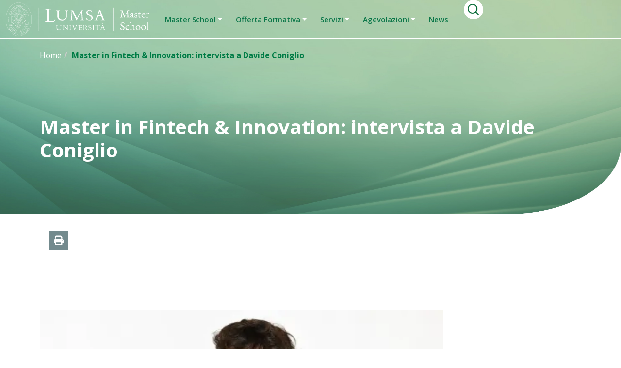

--- FILE ---
content_type: text/html; charset=UTF-8
request_url: https://masterschool.lumsa.it/content/master-fintech-innovation-intervista-davide-coniglio
body_size: 73307
content:


<!-- THEME DEBUG -->
<!-- THEME HOOK: 'html' -->
<!-- FILE NAME SUGGESTIONS:
   ▪️ html--node--265.html.twig
   ▪️ html--node--%.html.twig
   ▪️ html--node.html.twig
   ✅ html.html.twig
-->
<!-- 💡 BEGIN CUSTOM TEMPLATE OUTPUT from 'themes/custom/master/templates/layout/html.html.twig' -->

<!DOCTYPE html>
<html lang="it" dir="ltr" prefix="content: http://purl.org/rss/1.0/modules/content/  dc: http://purl.org/dc/terms/  foaf: http://xmlns.com/foaf/0.1/  og: http://ogp.me/ns#  rdfs: http://www.w3.org/2000/01/rdf-schema#  schema: http://schema.org/  sioc: http://rdfs.org/sioc/ns#  sioct: http://rdfs.org/sioc/types#  skos: http://www.w3.org/2004/02/skos/core#  xsd: http://www.w3.org/2001/XMLSchema# " class="h-100">
  <head>
  <script id="Cookiebot" src="https://consent.cookiebot.com/uc.js" data-cbid="e30ba5f8-0142-487c-a2d9-ada2b61a7e37" data-blockingmode="auto" type="text/javascript"></script>

  <!-- Meta Pixel Code -->
  <script>
  !function(f,b,e,v,n,t,s)
  {if(f.fbq)return;n=f.fbq=function(){n.callMethod?
  n.callMethod.apply(n,arguments):n.queue.push(arguments)};
  if(!f._fbq)f._fbq=n;n.push=n;n.loaded=!0;n.version='2.0';
  n.queue=[];t=b.createElement(e);t.async=!0;
  t.src=v;s=b.getElementsByTagName(e)[0];
  s.parentNode.insertBefore(t,s)}(window, document,'script',
  'https://connect.facebook.net/en_US/fbevents.js');
  fbq('init', '1699175094106371');
  fbq('track', 'PageView');
  </script>
  <noscript><img height="1" width="1" style="display:none"
  src="https://www.facebook.com/tr?id=1699175094106371&ev=PageView&noscript=1"
  /></noscript>
  <!-- End Meta Pixel Code -->
  
<!-- Google Tag Manager -->
<script>(function(w,d,s,l,i){w[l]=w[l]||[];w[l].push({'gtm.start':
new Date().getTime(),event:'gtm.js'});var f=d.getElementsByTagName(s)[0],
j=d.createElement(s),dl=l!='dataLayer'?'&l='+l:'';j.async=true;j.src=
'https://www.googletagmanager.com/gtm.js?id='+i+dl;f.parentNode.insertBefore(j,f);
})(window,document,'script','dataLayer','GTM-WTK9QL46');</script>
<!-- End Google Tag Manager -->

  
    <meta charset="utf-8" />
<meta name="description" content="In vista dell’avvio, a gennaio 2020, della seconda edizione del Master in Fintech &amp; Innovation, abbiamo incontrato Davide Coniglio, studente della prima edizione di MFI e attualmente project manager di SEIplus." />
<link rel="canonical" href="https://masterschool.lumsa.it/content/master-fintech-innovation-intervista-davide-coniglio" />
<link rel="image_src" href="/sites/default/files/field/image/master-fintech-innovation-intervista-davide-coniglio-2019.jpg" />
<meta name="Generator" content="Drupal 10 (https://www.drupal.org)" />
<meta name="MobileOptimized" content="width" />
<meta name="HandheldFriendly" content="true" />
<meta name="viewport" content="width=device-width, initial-scale=1.0" />
<link rel="icon" href="/sites/default/files/favicon_masterschool_4.png" type="image/png" />
<link rel="alternate" hreflang="it" href="https://masterschool.lumsa.it/content/master-fintech-innovation-intervista-davide-coniglio" />

    <title>Master in Fintech &amp; Innovation: intervista a Davide Coniglio | LUMSA Master School</title>
    <link rel="stylesheet" media="all" href="/modules/contrib/search_autocomplete/css/themes/basic.css?t6mwyb" />
<link rel="stylesheet" media="all" href="/core/assets/vendor/jquery.ui/themes/base/core.css?t6mwyb" />
<link rel="stylesheet" media="all" href="/core/assets/vendor/jquery.ui/themes/base/autocomplete.css?t6mwyb" />
<link rel="stylesheet" media="all" href="/core/assets/vendor/jquery.ui/themes/base/menu.css?t6mwyb" />
<link rel="stylesheet" media="all" href="/core/themes/stable9/css/core/components/progress.module.css?t6mwyb" />
<link rel="stylesheet" media="all" href="/core/themes/stable9/css/core/components/ajax-progress.module.css?t6mwyb" />
<link rel="stylesheet" media="all" href="/core/themes/stable9/css/core/components/autocomplete-loading.module.css?t6mwyb" />
<link rel="stylesheet" media="all" href="/core/themes/stable9/css/system/components/align.module.css?t6mwyb" />
<link rel="stylesheet" media="all" href="/core/themes/stable9/css/system/components/fieldgroup.module.css?t6mwyb" />
<link rel="stylesheet" media="all" href="/core/themes/stable9/css/system/components/container-inline.module.css?t6mwyb" />
<link rel="stylesheet" media="all" href="/core/themes/stable9/css/system/components/clearfix.module.css?t6mwyb" />
<link rel="stylesheet" media="all" href="/core/themes/stable9/css/system/components/details.module.css?t6mwyb" />
<link rel="stylesheet" media="all" href="/core/themes/stable9/css/system/components/hidden.module.css?t6mwyb" />
<link rel="stylesheet" media="all" href="/core/themes/stable9/css/system/components/item-list.module.css?t6mwyb" />
<link rel="stylesheet" media="all" href="/core/themes/stable9/css/system/components/js.module.css?t6mwyb" />
<link rel="stylesheet" media="all" href="/core/themes/stable9/css/system/components/nowrap.module.css?t6mwyb" />
<link rel="stylesheet" media="all" href="/core/themes/stable9/css/system/components/position-container.module.css?t6mwyb" />
<link rel="stylesheet" media="all" href="/core/themes/stable9/css/system/components/reset-appearance.module.css?t6mwyb" />
<link rel="stylesheet" media="all" href="/core/themes/stable9/css/system/components/resize.module.css?t6mwyb" />
<link rel="stylesheet" media="all" href="/core/themes/stable9/css/system/components/system-status-counter.css?t6mwyb" />
<link rel="stylesheet" media="all" href="/core/themes/stable9/css/system/components/system-status-report-counters.css?t6mwyb" />
<link rel="stylesheet" media="all" href="/core/themes/stable9/css/system/components/system-status-report-general-info.css?t6mwyb" />
<link rel="stylesheet" media="all" href="/core/themes/stable9/css/system/components/tablesort.module.css?t6mwyb" />
<link rel="stylesheet" media="all" href="/core/assets/vendor/jquery.ui/themes/base/theme.css?t6mwyb" />
<link rel="stylesheet" media="all" href="/modules/contrib/calendar/css/calendar.css?t6mwyb" />
<link rel="stylesheet" media="all" href="/modules/contrib/calendar/css/calendar_multiday.css?t6mwyb" />
<link rel="stylesheet" media="all" href="/core/themes/stable9/css/core/assets/vendor/normalize-css/normalize.css?t6mwyb" />
<link rel="stylesheet" media="all" href="/themes/contrib/bootstrap5/css/components/action-links.css?t6mwyb" />
<link rel="stylesheet" media="all" href="/themes/contrib/bootstrap5/css/components/breadcrumb.css?t6mwyb" />
<link rel="stylesheet" media="all" href="/themes/contrib/bootstrap5/css/components/container-inline.css?t6mwyb" />
<link rel="stylesheet" media="all" href="/themes/contrib/bootstrap5/css/components/details.css?t6mwyb" />
<link rel="stylesheet" media="all" href="/themes/contrib/bootstrap5/css/components/exposed-filters.css?t6mwyb" />
<link rel="stylesheet" media="all" href="/themes/contrib/bootstrap5/css/components/field.css?t6mwyb" />
<link rel="stylesheet" media="all" href="/themes/contrib/bootstrap5/css/components/form.css?t6mwyb" />
<link rel="stylesheet" media="all" href="/themes/contrib/bootstrap5/css/components/icons.css?t6mwyb" />
<link rel="stylesheet" media="all" href="/themes/contrib/bootstrap5/css/components/inline-form.css?t6mwyb" />
<link rel="stylesheet" media="all" href="/themes/contrib/bootstrap5/css/components/item-list.css?t6mwyb" />
<link rel="stylesheet" media="all" href="/themes/contrib/bootstrap5/css/components/links.css?t6mwyb" />
<link rel="stylesheet" media="all" href="/themes/contrib/bootstrap5/css/components/menu.css?t6mwyb" />
<link rel="stylesheet" media="all" href="/themes/contrib/bootstrap5/css/components/more-link.css?t6mwyb" />
<link rel="stylesheet" media="all" href="/themes/contrib/bootstrap5/css/components/pager.css?t6mwyb" />
<link rel="stylesheet" media="all" href="/themes/contrib/bootstrap5/css/components/tabledrag.css?t6mwyb" />
<link rel="stylesheet" media="all" href="/themes/contrib/bootstrap5/css/components/tableselect.css?t6mwyb" />
<link rel="stylesheet" media="all" href="/themes/contrib/bootstrap5/css/components/tablesort.css?t6mwyb" />
<link rel="stylesheet" media="all" href="/themes/contrib/bootstrap5/css/components/textarea.css?t6mwyb" />
<link rel="stylesheet" media="all" href="/themes/contrib/bootstrap5/css/components/ui-dialog.css?t6mwyb" />
<link rel="stylesheet" media="all" href="/themes/contrib/bootstrap5/css/components/messages.css?t6mwyb" />
<link rel="stylesheet" media="all" href="/themes/contrib/bootstrap5/css/components/node.css?t6mwyb" />
<link rel="stylesheet" media="all" href="/themes/contrib/bootstrap5/css/components/progress.css?t6mwyb" />
<link rel="stylesheet" media="all" href="/themes/contrib/bootstrap5/css/style.css?t6mwyb" />
<link rel="stylesheet" media="all" href="/themes/contrib/bootstrap5/dist/icons/1.11.0/font/bootstrap-icons.css?t6mwyb" />
<link rel="stylesheet" media="all" href="/themes/custom/master/css/overrides.css?t6mwyb" />

    
    <script src="https://use.fontawesome.com/releases/v6.4.0/js/all.js" defer crossorigin="anonymous"></script>

        <link href="https://fonts.googleapis.com/css?family=Open+Sans:300,300i,400,400i,600,600i,700,700i,800,800i&display=swap" rel="stylesheet">
       <link rel="stylesheet" href="https://cdnjs.cloudflare.com/ajax/libs/font-awesome/6.5.0/css/all.min.css" crossorigin="anonymous" />
<script src="https://code.jquery.com/jquery-3.6.0.min.js"></script>
<link href="https://cdnjs.cloudflare.com/ajax/libs/lightbox2/2.11.4/css/lightbox.min.css" rel="stylesheet" />
<script src="https://cdnjs.cloudflare.com/ajax/libs/lightbox2/2.11.4/js/lightbox.min.js"></script>
  </head>
   <body class="node-265 path-node page-node-type-article   d-flex flex-column ">
   <!-- Google Tag Manager (noscript) -->
<noscript><iframe src="https://www.googletagmanager.com/ns.html?id=GTM-WTK9QL46"
height="0" width="0" style="display:none;visibility:hidden"></iframe></noscript>
<!-- End Google Tag Manager (noscript) -->


      <div class="visually-hidden-focusable skip-link p-3 container">
      <a href="#main-content" class="p-2">
        Salta al contenuto principale
      </a>
    </div>
     
    
     
    

<!-- THEME DEBUG -->
<!-- THEME HOOK: 'off_canvas_page_wrapper' -->
<!-- BEGIN OUTPUT from 'themes/contrib/bootstrap5/templates/content/off-canvas-page-wrapper.html.twig' -->
  <div class="dialog-off-canvas-main-canvas d-flex flex-column h-100" data-off-canvas-main-canvas>
    

<!-- THEME DEBUG -->
<!-- THEME HOOK: 'page' -->
<!-- FILE NAME SUGGESTIONS:
   ▪️ page--node--265.html.twig
   ▪️ page--node--%.html.twig
   ▪️ page--node.html.twig
   ✅ page.html.twig
-->
<!-- 💡 BEGIN CUSTOM TEMPLATE OUTPUT from 'themes/custom/master/templates/layout/page.html.twig' -->
<header id="navbar" role="banner" class="container-fluid desktop">  
  <div class="row ">
    <div class="col-12 col-md-3">
      <a class="logo d-block" href="/" title="Home">
        <img src="/sites/default/files/Lumsa-MasterSchool_header.svg" 
             alt="Home" >
      </a>
    </div>

    <div class="col-12 col-md-9 row">
    <div class="col-8">
    

<!-- THEME DEBUG -->
<!-- THEME HOOK: 'region' -->
<!-- FILE NAME SUGGESTIONS:
   ▪️ region--navigazione.html.twig
   ✅ region.html.twig
-->
<!-- BEGIN OUTPUT from 'themes/contrib/bootstrap5/templates/layout/region.html.twig' -->
  <div class="region region-navigazione">
    

<!-- THEME DEBUG -->
<!-- THEME HOOK: 'block' -->
<!-- FILE NAME SUGGESTIONS:
   ▪️ block--master-navigazioneprincipale.html.twig
   ▪️ block--system-menu-block--main.html.twig
   ✅ block--system-menu-block.html.twig
   ▪️ block--system.html.twig
   ▪️ block.html.twig
-->
<!-- BEGIN OUTPUT from 'themes/contrib/bootstrap5/templates/block/block--system-menu-block.html.twig' -->
<nav role="navigation" aria-labelledby="block-master-navigazioneprincipale-menu" id="block-master-navigazioneprincipale" class="block block-menu navigation menu--main">
            
  <h5 class="visually-hidden" id="block-master-navigazioneprincipale-menu">Navigazione principale</h5>
  

        

<!-- THEME DEBUG -->
<!-- THEME HOOK: 'menu__main' -->
<!-- FILE NAME SUGGESTIONS:
   ✅ menu--main.html.twig
   ▪️ menu--navigazione.html.twig
   ▪️ menu--main--navigazione.html.twig
   ✅ menu--main.html.twig
   ▪️ menu.html.twig
-->
<!-- 💡 BEGIN CUSTOM TEMPLATE OUTPUT from 'themes/custom/master/templates/navigation/menu--main.html.twig' -->

              <nav class="navbar navbar-expand-lg" role="navigation" aria-labelledby="-menu">
        <div class="container-fluid">
          <!-- Hamburger button per mobile -->
          <button class="navbar-toggler" type="button" data-bs-toggle="collapse" data-bs-target="#navbarNav" aria-controls="navbarNav" aria-expanded="false" aria-label="Toggle navigation">
            <span class="navbar-toggler-icon"></span>
          </button>
          
          <!-- Menu items -->
          <div class="collapse navbar-collapse" id="navbarNav">
            <ul class="navbar-nav ms-auto">
        
                
              <!-- Menu item con sottomenu (dropdown) -->
        <li class="nav-item dropdown">
          <a class="nav-link dropdown-toggle" href="/" id="navbarDropdown1" role="button" data-bs-toggle="dropdown" aria-expanded="false">
            Master School
          </a>
          <ul class="dropdown-menu" aria-labelledby="navbarDropdown1">
                                                        <!-- Sottomenu semplice -->
                <li>
                  <a class="dropdown-item" href="/content/la-scuola">
                    La Scuola
                  </a>
                </li>
                                                                      <!-- Sottomenu semplice -->
                <li>
                  <a class="dropdown-item" href="/content/mission">
                    Mission
                  </a>
                </li>
                                                                      <!-- Sottomenu semplice -->
                <li>
                  <a class="dropdown-item" href="/content/consiglio-direttivo">
                    Consiglio Direttivo
                  </a>
                </li>
                                                                      <!-- Sottomenu semplice -->
                <li>
                  <a class="dropdown-item" href="/altaform_diritto">
                    Scuola di Alta Formazione in Diritto Canonico, Ecclesiastico e Vaticano
                  </a>
                </li>
                                                                      <!-- Sottomenu semplice -->
                <li>
                  <a class="dropdown-item" href="/content/scuola-forense">
                    Scuola Forense
                  </a>
                </li>
                                    </ul>
        </li>
                      
              <!-- Menu item con sottomenu (dropdown) -->
        <li class="nav-item dropdown">
          <a class="nav-link dropdown-toggle" href="/" id="navbarDropdown2" role="button" data-bs-toggle="dropdown" aria-expanded="false">
            Offerta Formativa
          </a>
          <ul class="dropdown-menu" aria-labelledby="navbarDropdown2">
                                                        <!-- Sottomenu semplice -->
                <li>
                  <a class="dropdown-item" href="/mba">
                    MBA
                  </a>
                </li>
                                                                      <!-- Sottomenu semplice -->
                <li>
                  <a class="dropdown-item" href="/master-i-e-ii-livello">
                    Master I e II Livello
                  </a>
                </li>
                                                                      <!-- Sottomenu semplice -->
                <li>
                  <a class="dropdown-item" href="https://masterschool.lumsa.it/tipologia-corso/executive-programme">
                    Executive programme
                  </a>
                </li>
                                                                      <!-- Sottomenu semplice -->
                <li>
                  <a class="dropdown-item" href="/corsi-di-perfezionamento">
                    Corsi di Perfezionamento
                  </a>
                </li>
                                                                      <!-- Sottomenu semplice -->
                <li>
                  <a class="dropdown-item" href="/corsi-di-formazione">
                    Corsi di Formazione
                  </a>
                </li>
                                                                      <!-- Sottomenu semplice -->
                <li>
                  <a class="dropdown-item" href="/lumsa-master-school-palermo">
                    LUMSA Master School Palermo
                  </a>
                </li>
                                                                      <!-- Sottomenu semplice -->
                <li>
                  <a class="dropdown-item" href="/scuola-di-alta-formazione-diritto-canonico-ecclesiastico-e-vaticano">
                    Scuola di Alta formazione in Diritto Canonico, Ecclesiastico e Vaticano
                  </a>
                </li>
                                                                      <!-- Sottomenu semplice -->
                <li>
                  <a class="dropdown-item" href="/content/prevention-and-emergency-activities">
                    Prevention and Emergency Activities
                  </a>
                </li>
                                                                      <!-- Sottomenu semplice -->
                <li>
                  <a class="dropdown-item" href="https://elearningmaster.lumsa.it/">
                    Piattaforma e-learning
                  </a>
                </li>
                                    </ul>
        </li>
                      
              <!-- Menu item con sottomenu (dropdown) -->
        <li class="nav-item dropdown">
          <a class="nav-link dropdown-toggle" href="/" id="navbarDropdown3" role="button" data-bs-toggle="dropdown" aria-expanded="false">
            Servizi
          </a>
          <ul class="dropdown-menu" aria-labelledby="navbarDropdown3">
                                                        <!-- Sottomenu semplice -->
                <li>
                  <a class="dropdown-item" href="/content/biblioteca-centrale-di-ateneo">
                    Biblioteca Centrale di Ateneo
                  </a>
                </li>
                                                                      <!-- Sottomenu semplice -->
                <li>
                  <a class="dropdown-item" href="/content/accommodation">
                    Accommodation
                  </a>
                </li>
                                                                      <!-- Sottomenu semplice -->
                <li>
                  <a class="dropdown-item" href="/content/corsi-di-lingua">
                    Corsi di lingua
                  </a>
                </li>
                                                                      <!-- Sottomenu semplice -->
                <li>
                  <a class="dropdown-item" href="/content/lumsa-caf%C3%A9">
                    LUMSA Café
                  </a>
                </li>
                                                                      <!-- Sottomenu semplice -->
                <li>
                  <a class="dropdown-item" href="/segreteria-lms">
                    Segreteria LUMSA Master School
                  </a>
                </li>
                                                                      <!-- Sottomenu semplice -->
                <li>
                  <a class="dropdown-item" href="/content/welcome-office">
                    Welcome Office
                  </a>
                </li>
                                                                      <!-- Sottomenu semplice -->
                <li>
                  <a class="dropdown-item" href="/content/wifi-ed-eduroam">
                    WiFi ed Eduroam
                  </a>
                </li>
                                                                      <!-- Sottomenu semplice -->
                <li>
                  <a class="dropdown-item" href="/content/career-service">
                    Career service
                  </a>
                </li>
                                                                      <!-- Sottomenu semplice -->
                <li>
                  <a class="dropdown-item" href="/merchandising">
                    Merchandising
                  </a>
                </li>
                                    </ul>
        </li>
                      
              <!-- Menu item con sottomenu (dropdown) -->
        <li class="nav-item dropdown">
          <a class="nav-link dropdown-toggle" href="/" id="navbarDropdown4" role="button" data-bs-toggle="dropdown" aria-expanded="false">
            Agevolazioni
          </a>
          <ul class="dropdown-menu" aria-labelledby="navbarDropdown4">
                                                        <!-- Sottomenu semplice -->
                <li>
                  <a class="dropdown-item" href="/content/bonus-fiscali-imprese">
                    Bonus fiscali per imprese
                  </a>
                </li>
                                                                      <!-- Sottomenu semplice -->
                <li>
                  <a class="dropdown-item" href="/content/borse-di-studio">
                    Borse di studio
                  </a>
                </li>
                                                                      <!-- Sottomenu semplice -->
                <li>
                  <a class="dropdown-item" href="/content/fondi-interprofessionali">
                    Fondi interprofessionali
                  </a>
                </li>
                                    </ul>
        </li>
                      
              <!-- Menu item semplice -->
        <li class="nav-item">
          <a class="nav-link" href="/news-e-eventi">
            News
          </a>
        </li>
              
                </ul>
          </div>
        </div>
      </nav>
      


<!-- END CUSTOM TEMPLATE OUTPUT from 'themes/custom/master/templates/navigation/menu--main.html.twig' -->


  </nav>

<!-- END OUTPUT from 'themes/contrib/bootstrap5/templates/block/block--system-menu-block.html.twig' -->


  </div>

<!-- END OUTPUT from 'themes/contrib/bootstrap5/templates/layout/region.html.twig' -->


    </div>
      
      <div class="col-4">
        

<!-- THEME DEBUG -->
<!-- THEME HOOK: 'region' -->
<!-- FILE NAME SUGGESTIONS:
   ▪️ region--formricerca.html.twig
   ✅ region.html.twig
-->
<!-- BEGIN OUTPUT from 'themes/contrib/bootstrap5/templates/layout/region.html.twig' -->
  <div class="region region-formricerca">
    

<!-- THEME DEBUG -->
<!-- THEME HOOK: 'block' -->
<!-- FILE NAME SUGGESTIONS:
   ▪️ block--bootstrap-child-search-form.html.twig
   ✅ block--search-form-block.html.twig
   ▪️ block--search.html.twig
   ▪️ block.html.twig
-->
<!-- BEGIN OUTPUT from 'themes/contrib/bootstrap5/templates/block/block--search-form-block.html.twig' -->
<div class="search-block-form block block-search container-inline" data-drupal-selector="search-block-form" id="block-bootstrap-child-search-form" role="search">
  
    
      

<!-- THEME DEBUG -->
<!-- THEME HOOK: 'form' -->
<!-- BEGIN OUTPUT from 'themes/contrib/bootstrap5/templates/form/form.html.twig' -->
<form data-block="formricerca" action="/search/node" method="get" id="search-block-form" accept-charset="UTF-8">
  

<!-- THEME DEBUG -->
<!-- THEME HOOK: 'form_element' -->
<!-- BEGIN OUTPUT from 'themes/contrib/bootstrap5/templates/form/form-element.html.twig' -->
<div class="js-form-item form-item js-form-type-search form-type-search js-form-item-keys form-item-keys form-no-label">
      

<!-- THEME DEBUG -->
<!-- THEME HOOK: 'form_element_label' -->
<!-- BEGIN OUTPUT from 'themes/contrib/bootstrap5/templates/form/form-element-label.html.twig' -->
<label for="edit-keys" class="visually-hidden">Cerca</label>
<!-- END OUTPUT from 'themes/contrib/bootstrap5/templates/form/form-element-label.html.twig' -->


        

<!-- THEME DEBUG -->
<!-- THEME HOOK: 'input__search' -->
<!-- FILE NAME SUGGESTIONS:
   ▪️ input--search.html.twig
   ✅ input.html.twig
-->
<!-- BEGIN OUTPUT from 'themes/contrib/bootstrap5/templates/form/input.html.twig' -->

  <input title="Inserisci i termini da cercare." placeholder="Cerca" data-drupal-selector="edit-keys" class="form-autocomplete form-search form-control" data-key="search_block" type="search" id="edit-keys" name="keys" value="" size="15" maxlength="128" />


<!-- END OUTPUT from 'themes/contrib/bootstrap5/templates/form/input.html.twig' -->


        </div>

<!-- END OUTPUT from 'themes/contrib/bootstrap5/templates/form/form-element.html.twig' -->



<!-- THEME DEBUG -->
<!-- THEME HOOK: 'container' -->
<!-- BEGIN OUTPUT from 'themes/contrib/bootstrap5/templates/form/container.html.twig' -->
<div data-drupal-selector="edit-actions" class="form-actions js-form-wrapper form-wrapper" id="edit-actions--2">

<!-- THEME DEBUG -->
<!-- THEME HOOK: 'input__submit' -->
<!-- FILE NAME SUGGESTIONS:
   ▪️ input--submit.html.twig
   ✅ input.html.twig
-->
<!-- BEGIN OUTPUT from 'themes/contrib/bootstrap5/templates/form/input.html.twig' -->

    <input data-drupal-selector="edit-submit" type="submit" id="edit-submit--2" value="Cerca" class="button js-form-submit form-submit btn btn-primary" />


<!-- END OUTPUT from 'themes/contrib/bootstrap5/templates/form/input.html.twig' -->

</div>

<!-- END OUTPUT from 'themes/contrib/bootstrap5/templates/form/container.html.twig' -->


</form>

<!-- END OUTPUT from 'themes/contrib/bootstrap5/templates/form/form.html.twig' -->


  </div>

<!-- END OUTPUT from 'themes/contrib/bootstrap5/templates/block/block--search-form-block.html.twig' -->


  </div>

<!-- END OUTPUT from 'themes/contrib/bootstrap5/templates/layout/region.html.twig' -->


    </div>
    </div>
  </div>
</header>


<!--MOBILE-->
<header id="navbar" role="banner" class="container-fluid mobile">  
  <div class="row ">
    <div class="col-12">
      <a class="logo d-block" href="/" title="Home">
        <img src="/sites/default/files/Lumsa-MasterSchool_header.svg" 
             alt="Home" >
      </a>
    </div>

    <div class="col-12">
  
    

<!-- THEME DEBUG -->
<!-- THEME HOOK: 'region' -->
<!-- FILE NAME SUGGESTIONS:
   ▪️ region--navigazione.html.twig
   ✅ region.html.twig
-->
<!-- BEGIN OUTPUT from 'themes/contrib/bootstrap5/templates/layout/region.html.twig' -->
  <div class="region region-navigazione">
    

<!-- THEME DEBUG -->
<!-- THEME HOOK: 'block' -->
<!-- FILE NAME SUGGESTIONS:
   ▪️ block--master-navigazioneprincipale.html.twig
   ▪️ block--system-menu-block--main.html.twig
   ✅ block--system-menu-block.html.twig
   ▪️ block--system.html.twig
   ▪️ block.html.twig
-->
<!-- BEGIN OUTPUT from 'themes/contrib/bootstrap5/templates/block/block--system-menu-block.html.twig' -->
<nav role="navigation" aria-labelledby="block-master-navigazioneprincipale-menu" id="block-master-navigazioneprincipale" class="block block-menu navigation menu--main">
            
  <h5 class="visually-hidden" id="block-master-navigazioneprincipale-menu">Navigazione principale</h5>
  

        

<!-- THEME DEBUG -->
<!-- THEME HOOK: 'menu__main' -->
<!-- FILE NAME SUGGESTIONS:
   ✅ menu--main.html.twig
   ▪️ menu--navigazione.html.twig
   ▪️ menu--main--navigazione.html.twig
   ✅ menu--main.html.twig
   ▪️ menu.html.twig
-->
<!-- 💡 BEGIN CUSTOM TEMPLATE OUTPUT from 'themes/custom/master/templates/navigation/menu--main.html.twig' -->

              <nav class="navbar navbar-expand-lg" role="navigation" aria-labelledby="-menu">
        <div class="container-fluid">
          <!-- Hamburger button per mobile -->
          <button class="navbar-toggler" type="button" data-bs-toggle="collapse" data-bs-target="#navbarNav" aria-controls="navbarNav" aria-expanded="false" aria-label="Toggle navigation">
            <span class="navbar-toggler-icon"></span>
          </button>
          
          <!-- Menu items -->
          <div class="collapse navbar-collapse" id="navbarNav">
            <ul class="navbar-nav ms-auto">
        
                
              <!-- Menu item con sottomenu (dropdown) -->
        <li class="nav-item dropdown">
          <a class="nav-link dropdown-toggle" href="/" id="navbarDropdown1" role="button" data-bs-toggle="dropdown" aria-expanded="false">
            Master School
          </a>
          <ul class="dropdown-menu" aria-labelledby="navbarDropdown1">
                                                        <!-- Sottomenu semplice -->
                <li>
                  <a class="dropdown-item" href="/content/la-scuola">
                    La Scuola
                  </a>
                </li>
                                                                      <!-- Sottomenu semplice -->
                <li>
                  <a class="dropdown-item" href="/content/mission">
                    Mission
                  </a>
                </li>
                                                                      <!-- Sottomenu semplice -->
                <li>
                  <a class="dropdown-item" href="/content/consiglio-direttivo">
                    Consiglio Direttivo
                  </a>
                </li>
                                                                      <!-- Sottomenu semplice -->
                <li>
                  <a class="dropdown-item" href="/altaform_diritto">
                    Scuola di Alta Formazione in Diritto Canonico, Ecclesiastico e Vaticano
                  </a>
                </li>
                                                                      <!-- Sottomenu semplice -->
                <li>
                  <a class="dropdown-item" href="/content/scuola-forense">
                    Scuola Forense
                  </a>
                </li>
                                    </ul>
        </li>
                      
              <!-- Menu item con sottomenu (dropdown) -->
        <li class="nav-item dropdown">
          <a class="nav-link dropdown-toggle" href="/" id="navbarDropdown2" role="button" data-bs-toggle="dropdown" aria-expanded="false">
            Offerta Formativa
          </a>
          <ul class="dropdown-menu" aria-labelledby="navbarDropdown2">
                                                        <!-- Sottomenu semplice -->
                <li>
                  <a class="dropdown-item" href="/mba">
                    MBA
                  </a>
                </li>
                                                                      <!-- Sottomenu semplice -->
                <li>
                  <a class="dropdown-item" href="/master-i-e-ii-livello">
                    Master I e II Livello
                  </a>
                </li>
                                                                      <!-- Sottomenu semplice -->
                <li>
                  <a class="dropdown-item" href="https://masterschool.lumsa.it/tipologia-corso/executive-programme">
                    Executive programme
                  </a>
                </li>
                                                                      <!-- Sottomenu semplice -->
                <li>
                  <a class="dropdown-item" href="/corsi-di-perfezionamento">
                    Corsi di Perfezionamento
                  </a>
                </li>
                                                                      <!-- Sottomenu semplice -->
                <li>
                  <a class="dropdown-item" href="/corsi-di-formazione">
                    Corsi di Formazione
                  </a>
                </li>
                                                                      <!-- Sottomenu semplice -->
                <li>
                  <a class="dropdown-item" href="/lumsa-master-school-palermo">
                    LUMSA Master School Palermo
                  </a>
                </li>
                                                                      <!-- Sottomenu semplice -->
                <li>
                  <a class="dropdown-item" href="/scuola-di-alta-formazione-diritto-canonico-ecclesiastico-e-vaticano">
                    Scuola di Alta formazione in Diritto Canonico, Ecclesiastico e Vaticano
                  </a>
                </li>
                                                                      <!-- Sottomenu semplice -->
                <li>
                  <a class="dropdown-item" href="/content/prevention-and-emergency-activities">
                    Prevention and Emergency Activities
                  </a>
                </li>
                                                                      <!-- Sottomenu semplice -->
                <li>
                  <a class="dropdown-item" href="https://elearningmaster.lumsa.it/">
                    Piattaforma e-learning
                  </a>
                </li>
                                    </ul>
        </li>
                      
              <!-- Menu item con sottomenu (dropdown) -->
        <li class="nav-item dropdown">
          <a class="nav-link dropdown-toggle" href="/" id="navbarDropdown3" role="button" data-bs-toggle="dropdown" aria-expanded="false">
            Servizi
          </a>
          <ul class="dropdown-menu" aria-labelledby="navbarDropdown3">
                                                        <!-- Sottomenu semplice -->
                <li>
                  <a class="dropdown-item" href="/content/biblioteca-centrale-di-ateneo">
                    Biblioteca Centrale di Ateneo
                  </a>
                </li>
                                                                      <!-- Sottomenu semplice -->
                <li>
                  <a class="dropdown-item" href="/content/accommodation">
                    Accommodation
                  </a>
                </li>
                                                                      <!-- Sottomenu semplice -->
                <li>
                  <a class="dropdown-item" href="/content/corsi-di-lingua">
                    Corsi di lingua
                  </a>
                </li>
                                                                      <!-- Sottomenu semplice -->
                <li>
                  <a class="dropdown-item" href="/content/lumsa-caf%C3%A9">
                    LUMSA Café
                  </a>
                </li>
                                                                      <!-- Sottomenu semplice -->
                <li>
                  <a class="dropdown-item" href="/segreteria-lms">
                    Segreteria LUMSA Master School
                  </a>
                </li>
                                                                      <!-- Sottomenu semplice -->
                <li>
                  <a class="dropdown-item" href="/content/welcome-office">
                    Welcome Office
                  </a>
                </li>
                                                                      <!-- Sottomenu semplice -->
                <li>
                  <a class="dropdown-item" href="/content/wifi-ed-eduroam">
                    WiFi ed Eduroam
                  </a>
                </li>
                                                                      <!-- Sottomenu semplice -->
                <li>
                  <a class="dropdown-item" href="/content/career-service">
                    Career service
                  </a>
                </li>
                                                                      <!-- Sottomenu semplice -->
                <li>
                  <a class="dropdown-item" href="/merchandising">
                    Merchandising
                  </a>
                </li>
                                    </ul>
        </li>
                      
              <!-- Menu item con sottomenu (dropdown) -->
        <li class="nav-item dropdown">
          <a class="nav-link dropdown-toggle" href="/" id="navbarDropdown4" role="button" data-bs-toggle="dropdown" aria-expanded="false">
            Agevolazioni
          </a>
          <ul class="dropdown-menu" aria-labelledby="navbarDropdown4">
                                                        <!-- Sottomenu semplice -->
                <li>
                  <a class="dropdown-item" href="/content/bonus-fiscali-imprese">
                    Bonus fiscali per imprese
                  </a>
                </li>
                                                                      <!-- Sottomenu semplice -->
                <li>
                  <a class="dropdown-item" href="/content/borse-di-studio">
                    Borse di studio
                  </a>
                </li>
                                                                      <!-- Sottomenu semplice -->
                <li>
                  <a class="dropdown-item" href="/content/fondi-interprofessionali">
                    Fondi interprofessionali
                  </a>
                </li>
                                    </ul>
        </li>
                      
              <!-- Menu item semplice -->
        <li class="nav-item">
          <a class="nav-link" href="/news-e-eventi">
            News
          </a>
        </li>
              
                </ul>
          </div>
        </div>
      </nav>
      


<!-- END CUSTOM TEMPLATE OUTPUT from 'themes/custom/master/templates/navigation/menu--main.html.twig' -->


  </nav>

<!-- END OUTPUT from 'themes/contrib/bootstrap5/templates/block/block--system-menu-block.html.twig' -->


  </div>

<!-- END OUTPUT from 'themes/contrib/bootstrap5/templates/layout/region.html.twig' -->


      
    </div>
  </div>
</header><style>
/* Stili specifici per la stampa */
@media print {
  .print_html,
  .info-corsi-link,
  .brochure,
  .solomobile,
  .formcorsi,
  #navbar {
    display: none !important;
  }
  
  .contenuto-global {
    display: block !important;
    page-break-inside: avoid;
    margin-bottom: 20px;
  }
  
  .container-fluid,
  .container {
    width: 100% !important;
    max-width: none !important;
    padding: 0 !important;
    margin: 0 !important;
  }
  
  .col-md-8,
  .col-md-4,
  .col-sm-12 {
    width: 100% !important;
    float: none !important;
  }
  
  img {
    max-width: 100% !important;
    height: auto !important;
  }
  
  body {
    font-size: 12pt !important;
    line-height: 1.4 !important;
    color: #000 !important;
  }
  
  h1, h2, h3 {
    color: #000 !important;
    page-break-after: avoid;
  }
  
  a[href]:after {
    content: " (" attr(href) ")";
    font-size: 10pt;
    color: #666;
    font-style: italic;
  }
  
  a[href^="#"]:after,
  a[href^="javascript:"]:after {
    content: "";
  }
  

  #footer,
  .container.padding-footer{
   display: none !important;
  }
  
.row.info-tabs-corsi{
  display: none !important;
}

  * {
    float: none !important;
  }

  .contenuto-global {
    display: block !important;
  }
  .social-footer{
    display: none !important;
  }

    body {
    margin: 5mm 5mm 5mm 5mm !important; 
    padding: 0 !important;
    color: #000 !important;
    background: none !important;
  }
  .region-masterrandom, #titolo-pagina .page-header{
    display: none !important;
  }
  .field--name-field-immagine-di-testata, .field--name-field-immagine-di-testata img{
    display: block !important;
  }
   /* Nascondi il footer di stampa nella visualizzazione normale */
 .print-footer {
    display: block !important;
    position: static !important; /* Cambiato da fixed a static */
    background: white;
    border-top: 2px solid #000;
    padding: 15px 0;
    font-size: 10pt;
    line-height: 1.3;
    page-break-inside: avoid;
    margin-top: 30px;
  }
  
  /* Aggiungi margine in basso al body per fare spazio al footer fisso */
  body {
    margin-bottom: 120px !important;
  }
  
  /* Nascondi il footer normale in stampa */
  footer {
    display: none !important;
  }

  .page-node-type-page .container .col-12 .page-header {
    display: block !important;
}
}
}
</style>
<div class="container-fluid slider-home-interno no-corsi"> 
	<div class="container"> 
		<div class="row">
<section class="col-md-12">
 <ol class="breadcrumb">
    
          
    
  <li><a href="/">Home</a></li>

      <li class="active">
              Master in Fintech &amp; Innovation: intervista a Davide Coniglio
          </li>
  </ol>

  
  <div class="col-xs-12 col-md-12 col-lg-12">
    <div id="titolo-pagina">
          <h1 class="page-header">Master in Fintech &amp; Innovation: intervista a Davide Coniglio</h1>
    </div>
  </div>
</section>
		</div> 
	</div> 
</div>

<div>
	<div class="">
		<div class="container">

    <div id="block-print-ui-print-links" class="block block-print-ui clearfix no-corsi">
  <span class="print_html">
    <a href="#" title="Stampa questa pagina" class="print-page" onclick="stampaConTestoNascosto(); return false;">
      Versione stampabile
    </a>
  </span>
</div>
			      
        <div class="row">
				<section class="col-12 col-md-9">
					<div class="content">
                    
      

      <a id="main-content"></a>

      
              <h1 class="page-header">Master in Fintech &amp; Innovation: intervista a Davide Coniglio</h1>
            

      

      
      
      						<div data-drupal-messages-fallback class="hidden"></div>

<!-- THEME DEBUG -->
<!-- THEME HOOK: 'node' -->
<!-- FILE NAME SUGGESTIONS:
   ▪️ node--265--full.html.twig
   ▪️ node--265.html.twig
   ▪️ node--article--full.html.twig
   ▪️ node--article.html.twig
   ▪️ node--full.html.twig
   ✅ node.html.twig
-->
<!-- BEGIN OUTPUT from 'themes/contrib/bootstrap5/templates/content/node.html.twig' -->

<article data-history-node-id="265" about="/content/master-fintech-innovation-intervista-davide-coniglio" typeof="sioc:Item foaf:Document" class="node node--type-article node--promoted node--view-mode-full">

  
    

<!-- THEME DEBUG -->
<!-- THEME HOOK: 'rdf_metadata' -->
<!-- BEGIN OUTPUT from 'modules/contrib/rdf/templates/rdf-metadata.html.twig' -->
  <span property="dc:title" content="Master in Fintech &amp; Innovation: intervista a Davide Coniglio" class="hidden"></span>

<!-- END OUTPUT from 'modules/contrib/rdf/templates/rdf-metadata.html.twig' -->



<!-- THEME DEBUG -->
<!-- THEME HOOK: 'rdf_metadata' -->
<!-- BEGIN OUTPUT from 'modules/contrib/rdf/templates/rdf-metadata.html.twig' -->
  <span property="sioc:num_replies" datatype="xsd:integer" class="hidden"></span>

<!-- END OUTPUT from 'modules/contrib/rdf/templates/rdf-metadata.html.twig' -->



  
  <div class="node__content">
    

<!-- THEME DEBUG -->
<!-- THEME HOOK: 'field' -->
<!-- FILE NAME SUGGESTIONS:
   ▪️ field--node--field-image--article.html.twig
   ▪️ field--node--field-image.html.twig
   ▪️ field--node--article.html.twig
   ▪️ field--field-image.html.twig
   ▪️ field--image.html.twig
   ✅ field.html.twig
-->
<!-- BEGIN OUTPUT from 'themes/contrib/bootstrap5/templates/field/field.html.twig' -->

            <div class="field field--name-field-image field--type-image field--label-hidden field__item">

<!-- THEME DEBUG -->
<!-- THEME HOOK: 'image_formatter' -->
<!-- BEGIN OUTPUT from 'themes/contrib/bootstrap5/templates/field/image-formatter.html.twig' -->
  

<!-- THEME DEBUG -->
<!-- THEME HOOK: 'image_style' -->
<!-- BEGIN OUTPUT from 'themes/contrib/bootstrap5/templates/field/image-style.html.twig' -->


<!-- THEME DEBUG -->
<!-- THEME HOOK: 'image' -->
<!-- BEGIN OUTPUT from 'themes/contrib/bootstrap5/templates/field/image.html.twig' -->
<img rel="og:image rdfs:seeAlso" loading="lazy" src="/sites/default/files/styles/large/public/field/image/master-fintech-innovation-intervista-davide-coniglio-2019.jpg.webp?itok=1ZTEXcXh" width="480" height="256" alt="" typeof="foaf:Image" class="img-fluid image-style-large" />

<!-- END OUTPUT from 'themes/contrib/bootstrap5/templates/field/image.html.twig' -->



<!-- END OUTPUT from 'themes/contrib/bootstrap5/templates/field/image-style.html.twig' -->



<!-- END OUTPUT from 'themes/contrib/bootstrap5/templates/field/image-formatter.html.twig' -->

</div>
      
<!-- END OUTPUT from 'themes/contrib/bootstrap5/templates/field/field.html.twig' -->



<!-- THEME DEBUG -->
<!-- THEME HOOK: 'field' -->
<!-- FILE NAME SUGGESTIONS:
   ▪️ field--node--body--article.html.twig
   ▪️ field--node--body.html.twig
   ▪️ field--node--article.html.twig
   ▪️ field--body.html.twig
   ✅ field--text-with-summary.html.twig
   ▪️ field.html.twig
-->
<!-- BEGIN OUTPUT from 'themes/contrib/bootstrap5/templates/field/field--text-with-summary.html.twig' -->

            <div property="content:encoded" class="clearfix text-formatted field field--name-body field--type-text-with-summary field--label-hidden field__item"><p>In vista dell’avvio, a gennaio 2020, della <strong>seconda edizione del Master in Fintech &amp; Innovation</strong>, abbiamo incontrato<strong> Davide Coniglio</strong>, studente della prima edizione di MFI e attualmente project manager di SEIplus.</p>
<p>Il <strong>Master in Fintech &amp; Innovation</strong> è un master di primo livello (accesso con almeno un titolo di laurea triennale) in inglese promosso dalla<strong> LUMSA Master School</strong> dell’Università LUMSA e da <strong>Fintech EduLab</strong> in partnership con numerosi altri player di primo livello come Accenture, Endeavor, KPMG Advisory, Moneyfarm e molti altri.</p>
<p><strong>MFI è un master internazionale di 10 mesi con lezioni strutturate in formula weekend </strong>(giovedì pomeriggio, venerdì e sabato), un sistema ideale sia per chi già lavora che per giovani neo-laureati.<strong> Sono previste 12 borse di studio</strong>. Il termine per candidarsi all’iscrizione (massimo 50 studenti ammessi) è fissato al 12 gennaio 2020.</p>
<p>L’intervista che segue è in inglese, lingua del <strong>Master in Fintech &amp; Innovation</strong>. Maggiori informazioni sul master sono disponibili nella <strong><a href="https://masterschool.lumsa.it&lt;br /&gt;
/master_primo_livello_fintech_innovation">scheda del corso</a>.</strong></p>
<hr>
<p>We met Davide Salvatore Coniglio, a student of the first edition of the Master in Fintech &amp; Innovation (MFI), and talked with him about his experience at the MFI.</p>
<p>Davide is about to finish his Master in Fintech &amp; Innovation and is currently enrolled in the first year of the Master in Management at ESCP EUROPE.<br>
He is also Project Manager at SEIplus, an association that organizes several networking events in Turin and helps students work on tailor-made projects, entirely funded by companies.<br>
As PM at SEIplus, he is currently involved in a project for the European micro-mobility start-up Dott, which recently raised a €30 million Series A funding round.</p>
<p>Let’s see what Davide said about his experience at the MFI:</p>
<p>
&nbsp;</p>
<p><strong>Q. Why did you decide to join the Master in Fintech &amp; Innovation jointly developed by LUMSA Master School and Fintech Edulab?</strong></p>
<p>After graduating in Applied Mathematics, I decided to apply for the Master in Fintech &amp; Innovation for two reasons. Firstly, I wanted to know more about Fintech, which is currently revolutionizing the financial world and changing the way we interpret Finance. Then, I was committed to improve my knowledge of Data Science, Digital Marketing, Entrepreneurship and Regulation.</p>
<p>
&nbsp;</p>
<p><strong>Q. How did the Master in Fintech &amp; Innovation help you reach your career goals?</strong></p>
<p>The Master in Fintech &amp; Innovation helped me understand what the job market trends are and gain the needed technical experience through project works and testimonials held by speakers coming from prestigious universities, consulting firms and leading institutions. All of that helped me be admitted to one of the most important French Business Schools ranked 4th worldwide by the Economist 2019, and get selected to work on a funded project for the European start-up Dott.<br>
I currently support the company in entering the Italian market and coming up with new market entry strategies. I serve the company as Project Manager and I currently manage a team of eight people.</p>
<p>
&nbsp;</p>
<p><strong>Q. What makes the Master in Fintech &amp; Innovation stand out according to you?</strong></p>
<p>The programme offered by LUMSA and Fintech EduLab sticks out for two main reasons. Firstly, it allows you to meet professionals who have remarkable professional experience in Fintech, Entrepreneurship, Regulation etc.<br>
Secondly, there are no specific background requirements: even if you are a student without a quantitative degree, you can learn how to read financial statements, code and work on entrepreneurial projects. This leads to an exciting melting-pot of backgrounds in the classroom.</p>
<p>
&nbsp;</p>
<p><strong>Q. Why would you suggest this master to prospective students?</strong></p>
<p>I strongly recommend this program to anyone who is interested in start-ups, fintech and technology and those who want to work in the fintech industry and have a good grounding knowledge. From an academic and professional perspective, I suggest this master as it helps you acquire new skills such as being able to understand technical, juridical and financial topics, which are strongly requested by top-companies.<br>
Moreover, through the MFI you will have the opportunity to develop a career-driven mindset, crucial to stand out from the crowd, and strengthen you networking abilities because you will meet professionals, entrepreneurs and investors from day one.</p>
<p>
&nbsp;</p>
<p><strong>Q. What kind of networking opportunities exist?</strong></p>
<p>There are lots of networking opportunities that are offered during the program.<br>
Moreover, since many professors come from both the start-up world/recently founded companies and incumbents, they are often willing to offer students job opportunities.</p>
<p>
&nbsp;</p>
<p><strong>Q. Anything else insightful that you would like to share?</strong></p>
<p>I would like to conclude with a quote that helps me improve day by day and do better:<br>
<em>“Don't just aspire to make a living, aspire to make a difference”</em>. Try always to experiment something new and not to be embarrassed if you need help. Do not be afraid to make mistakes because it is the only way to grow professionally and individually and discover a lot of things about yourself.</p>
<p>&nbsp;</p>
<p>We really thank Davide for his availability and for his time and we wish him all the best for a bright career!<br>
Please be advised that Davide is also a LUMSA &amp; Master in Fintech &amp; Innovation Ambassador, so feel free to reach out to him <strong><a href="http://www.linkedin.com/in/davide-salvatore-coniglio-0b5435b2" target="_blank">via LinkedIn</a></strong> for any enquiries about the MFI Program.</p>
<p>&nbsp;</p>
<p><strong><a href="https:/masterschool.lumsa.it&lt;br /&gt;
/master_primo_livello_fintech_innovation">About MFI</a></strong></p>
</div>
      
<!-- END OUTPUT from 'themes/contrib/bootstrap5/templates/field/field--text-with-summary.html.twig' -->



<!-- THEME DEBUG -->
<!-- THEME HOOK: 'links__node' -->
<!-- FILE NAME SUGGESTIONS:
   ✅ links--node.html.twig
   ✅ links--node.html.twig
   ▪️ links.html.twig
-->
<!-- BEGIN OUTPUT from 'themes/contrib/bootstrap5/templates/content/links--node.html.twig' -->
  <div class="node__links">
    <ul class="links inline"><li><a href="/user/login?destination=/content/master-fintech-innovation-intervista-davide-coniglio%23comment-form">Accedi</a> per poter commentare</li></ul>  </div>

<!-- END OUTPUT from 'themes/contrib/bootstrap5/templates/content/links--node.html.twig' -->


  </div>

</article>

<!-- END OUTPUT from 'themes/contrib/bootstrap5/templates/content/node.html.twig' -->


						
  <div class="pubblicato">
    Pubblicato il 05/11/2019
  </div>
					</div>
				</section>
				
				<section class="col-12 col-md-3">
					

<!-- THEME DEBUG -->
<!-- THEME HOOK: 'region' -->
<!-- FILE NAME SUGGESTIONS:
   ▪️ region--secondary.html.twig
   ✅ region.html.twig
-->
<!-- BEGIN OUTPUT from 'themes/contrib/bootstrap5/templates/layout/region.html.twig' -->
  <div class="region region-secondary">
    

<!-- THEME DEBUG -->
<!-- THEME HOOK: 'block' -->
<!-- FILE NAME SUGGESTIONS:
   ▪️ block--master-facebooknew.html.twig
   ▪️ block--block-content--d3578dd7-8a06-40a0-8d54-8578f376db6d.html.twig
   ▪️ block--block-content--id-view--master-facebooknew--full.html.twig
   ▪️ block--block-content--id--master-facebooknew.html.twig
   ▪️ block--block-content--view-type--basic--full.html.twig
   ▪️ block--block-content--type--basic.html.twig
   ▪️ block--block-content--view--full.html.twig
   ▪️ block--block-content.html.twig
   ✅ block.html.twig
-->
<!-- BEGIN OUTPUT from 'themes/contrib/bootstrap5/templates/block/block.html.twig' -->
<div id="block-master-facebooknew" class="block block-block-content block-block-contentd3578dd7-8a06-40a0-8d54-8578f376db6d">
  
    
      

<!-- THEME DEBUG -->
<!-- THEME HOOK: 'field' -->
<!-- FILE NAME SUGGESTIONS:
   ▪️ field--block-content--body--basic.html.twig
   ▪️ field--block-content--body.html.twig
   ▪️ field--block-content--basic.html.twig
   ▪️ field--body.html.twig
   ✅ field--text-with-summary.html.twig
   ▪️ field.html.twig
-->
<!-- BEGIN OUTPUT from 'themes/contrib/bootstrap5/templates/field/field--text-with-summary.html.twig' -->

            <div class="clearfix text-formatted field field--name-body field--type-text-with-summary field--label-hidden field__item"><!DOCTYPE html>
<div id="fb-root"></div>
<script async defer crossorigin="anonymous" src="https://connect.facebook.net/it_IT/sdk.js#xfbml=1&version=v9.0&appId=404700763376793&autoLogAppEvents=1" nonce="jLvVA1CF"></script>

<div class="fb-page" data-href="https://www.facebook.com/LUMSAMasterSchool" data-tabs="timeline" data-width="340" data-height="500" data-small-header="false" data-adapt-container-width="true" data-hide-cover="false" data-show-facepile="true"><blockquote cite="https://www.facebook.com/LUMSAMasterSchool" class="fb-xfbml-parse-ignore"><a href="https://www.facebook.com/LUMSAMasterSchool">LUMSA Master School</a></blockquote></div></div>
      
<!-- END OUTPUT from 'themes/contrib/bootstrap5/templates/field/field--text-with-summary.html.twig' -->


  </div>

<!-- END OUTPUT from 'themes/contrib/bootstrap5/templates/block/block.html.twig' -->


  </div>

<!-- END OUTPUT from 'themes/contrib/bootstrap5/templates/layout/region.html.twig' -->


				</section>
        </div>
					</div>
	</div>
</div>

<link href="https://cdn.jsdelivr.net/npm/bootstrap@5.0.4/dist/css/bootstrap.min.css" rel="stylesheet">
<script src="https://cdn.jsdelivr.net/npm/bootstrap@5.0.4/dist/js/bootstrap.bundle.min.js"></script>
<script>
    // Funzione di stampa migliorata con footer e numerazione inline
    function stampaConTestoNascosto() {
        // Genera il footer di stampa prima di tutto
        generaFooterStampa();
        
        // Mostra tutti i contenuti nascosti prima della stampa
        const elementiNascosti = document.querySelectorAll('.contenuto-global[style*="display:none"], .contenuto-global[style*="display: none"]');
        const originalStyles = [];
        const img = document.querySelectorAll('.field--name-field-immagine-di-testata');
         if(img[0]) { 
        img[0].style.display = 'block';
         }
        // Salva gli stili originali e mostra tutti i contenuti
        elementiNascosti.forEach((element, index) => {
            originalStyles[index] = element.style.display;
            element.style.display = 'block';
        });
        
        // Aspetta che il browser ricalcoli il layout, poi stampa
        setTimeout(() => {
            window.print();
            
            // Ripristina gli stili originali dopo la stampa
            setTimeout(() => {
                elementiNascosti.forEach((element, index) => {
                    element.style.display = originalStyles[index] || 'none';
                });
                if(img[0]) { 
                img[0].style.display = 'none';
                }
                // Rimuovi il footer e i numeri inline dopo la stampa
                pulisciElementiStampa();
            }, 100);
        }, 200);
    }
    
    function generaFooterStampa() {
        // Rimuovi il footer esistente se presente
        const footerEsistente = document.getElementById('print-footer');
        if (footerEsistente) {
            footerEsistente.remove();
        }
        
        // Rimuovi i numeri inline esistenti se presenti
        const numeriEsistenti = document.querySelectorAll('.link-numero-inline');
        numeriEsistenti.forEach(numero => numero.remove());
        
        // Crea il footer come elemento statico alla fine del contenuto
        const footer = document.createElement('div');
        footer.id = 'print-footer';
        footer.className = 'print-footer';
        
        // Ottieni l'URL corrente
        const urlCorrente = window.location.href;
        const pathCorrente = window.location.pathname;
        
        // Trova tutti i link nella sezione specificata
        const links = document.querySelectorAll('.node--type-page a[href]');
        const linkUnici = [];
        const linkProcessati = new Set();
        
        links.forEach((link, index) => {
            const href = link.getAttribute('href');
            const target = link.getAttribute('target');
            
            // Evita duplicati e link interni (#)
            if (href && !href.startsWith('#') && !href.startsWith('javascript:') && !linkProcessati.has(href)) {
                linkProcessati.add(href);
                
                // Converti URL relativi in assoluti
                let urlCompleto = href;
                if (href.startsWith('/')) {
                    urlCompleto = window.location.origin + href;
                } else if (!href.startsWith('http')) {
                    urlCompleto = window.location.origin + window.location.pathname + '/' + href;
                }
                
                const numeroLink = linkUnici.length + 1;
                
                linkUnici.push({
                    url: urlCompleto,
                    href: href,
                    target: target,
                    numero: numeroLink,
                    elemento: link
                });
                
                // Aggiungi il numero inline accanto al link
                const numeroInline = document.createElement('span');
                numeroInline.className = 'link-numero-inline';
                numeroInline.textContent = '[' + numeroLink + ']';
                numeroInline.style.cssText = 'font-size: 0.8em; color: #666; margin-left: 2px; font-weight: normal; display: inline;';
                
                // Inserisci il numero subito dopo il link
                if (link.nextSibling) {
                    link.parentNode.insertBefore(numeroInline, link.nextSibling);
                } else {
                    link.parentNode.appendChild(numeroInline);
                }
            }
        });
        
        // Genera il contenuto del footer
        let contenutoFooter = '<div style="border-top: 2px solid #000; padding: 15px 0; font-size: 10pt; line-height: 1.3; background: white; page-break-inside: avoid; margin-top: 30px;">';
        contenutoFooter += '<h4 style="margin: 0 0 8px 0; font-size: 11pt; font-weight: bold; color: black;">URL Sorgente:</h4>';
        contenutoFooter += '<p style="margin: 0 0 15px 0; color: black;">' + urlCorrente + ' (' + pathCorrente + ')</p>';
        
        if (linkUnici.length > 0) {
            contenutoFooter += '<h4 style="margin: 0 0 8px 0; font-size: 11pt; font-weight: bold; color: black;">Collegamenti:</h4>';
            contenutoFooter += '<ol style="margin: 0; padding-left: 20px;">';
            
            linkUnici.forEach(link => {
                const targetInfo = link.target === '_blank' ? " (target='_blank')" : "";
                contenutoFooter += '<li style="margin: 3px 0; color: black;">[' + link.numero + '] ' + link.url + ' (' + link.href + ')' + targetInfo + '</li>';
            });
            
            contenutoFooter += '</ol>';
        }
        
        contenutoFooter += '</div>';
        
        footer.innerHTML = contenutoFooter;
        
        // Aggiungi il footer alla fine del contenuto principale
        const contenutoMain = document.querySelector('.content') || document.querySelector('main') || document.body;
        contenutoMain.appendChild(footer);
    }
    
    function pulisciElementiStampa() {
        // Rimuovi il footer di stampa
        const footerEsistente = document.getElementById('print-footer');
        if (footerEsistente) {
            footerEsistente.remove();
        }
        
        // Rimuovi tutti i numeri inline
        const numeriEsistenti = document.querySelectorAll('.link-numero-inline');
        numeriEsistenti.forEach(numero => numero.remove());
    }
    
    // Stili CSS per la stampa
    const styleStampa = document.createElement('style');
    styleStampa.textContent = '@media print { .link-numero-inline { display: inline !important; font-size: 0.8em !important; color: #333 !important; margin-left: 2px !important; font-weight: normal !important; } .print-footer { page-break-inside: avoid !important; margin-top: 30px !important; } } @media screen { .link-numero-inline { display: none; } }';
    document.head.appendChild(styleStampa);
</script>
<footer>
  <div id="footer" class="front-page">
	<style>
    .icone-footer {
        padding: 20px 0px;
  border-right: 1px solid white;
  text-align: center; 
  display: flex; 
  justify-content: center; 
  width: 20%;
    }
    .icone-footer:last-child {
            border-right: none;
        }
    .icone-footer img {
        height: 20px;
    }

.menu-footer:last-child{
    border: none;
}
.title-menu-footer{
    color: white;
    font-size:18px;
    font-weight: 600; 
}
.voci-menu-footer li{
    color:#aad0bf;
    line-height: 30px;
}
.contact-footer{
    padding: 10px 0;
    border-bottom: 1px solid white;
}
.contact-footer img{
    width: 11px;
    float: left;
    margin-right: 10px;
}

.contact-footer div:last-child{
    border-right: none;
}
.contact-footer p, .contact-footer a{
    font-size: 13px !important;
    float: left !important;
    color:#aad0bf;
}
.footer-copyrigth p, .footer-copyrigth a{
    font-size: 13px !important;
}
</style>

<div class="container padding-footer">
  <div class="row" style="padding-bottom: 30px">
    <div class="col-xs-12 col-md-4 col-lg-4 social-footer">
      <div class="col-12 centro-mobile">
        <img class="logo-footer" src="/sites/default/files/Lumsa-MasterSchool.svg" alt="Lumsa Master School">
      </div>
      <div class="d-flex w-100 icone-footer" style="margin-top: 15px;">
        <div class="flex-fill text-center">
          <a href="https://www.facebook.com/LUMSAMasterSchool/" target="_blank" rel="noopener">
            <img src="/sites/default/files/FB-footer.svg" alt="Facebook">
          </a>
        </div>
        <div class="flex-fill text-center">
          <a href="https://www.instagram.com/lumsamasterschool/" target="_blank" rel="noopener">
            <img src="/sites/default/files/IG-footer.svg" alt="Instagram">
          </a>
        </div>
        <div class="flex-fill text-center">
          <a href="https://it.linkedin.com/company/lumsa-master-school" target="_blank" rel="noopener">
            <img src="/sites/default/files/in-footer.svg" alt="LinkedIn">
          </a>
        </div>
      </div>
    </div>
    <div style="padding-top:15px" class="col-xs-12 col-md-4 col-lg-4 centro-mobile">
      <a href="https://assets-eur.mkt.dynamics.com/960148b4-0c36-ee11-8475-000d3a64d35f/digitalassets/standaloneforms/ce51cf1f-083d-ef11-840a-000d3add2b02" target="_blank" rel="noopener">
        <p style="color: white;">
          <strong>
            <img style="max-width:350px" src="/sites/default/files/LumsaInforma-Newsletter.svg" alt="Lumsa Informa Newsletter">
          </strong>
          <br>
        </p>
      </a>
    </div>
    <div style="padding-top:15px" class="col-xs-12 col-md-4 col-lg-4 centro-mobile social-footer">
      <img class="logo-footerASFOR" src="/sites/default/files/ASFOR.png" alt="ASFOR">
    </div>
  </div>

  <div class="row" style="border-top: 1px solid white; border-bottom: 1px solid white; padding: 30px 0px 20px 0">
    <div class="col-xs-12 col-md-4 col-lg-4 menu-footer">
      <p class="title-menu-footer">MASTER SCHOOL</p>
      <ul class="voci-menu-footer">
        <li><a href="/content/la-scuola">La Scuola</a></li>
        <li><a href="/content/mission">Mission</a></li>
        <li><a href="/content/consiglio-scientifico">Consiglio Scientifico</a></li>
      </ul>

      <p class="title-menu-footer">SERVIZI</p>
      <ul class="voci-menu-footer">
        <li><a href="/content/biblioteca-centrale-di-ateneo">Biblioteca Centrale di Ateneo</a></li>
      </ul>
    </div>
    <div class="col-xs-12 col-md-4 col-lg-4 menu-footer">
      <ul class="voci-menu-footer">
        <li><a href="/content/accommodation">Accommodation</a></li>
        <li><a href="/content/corsi-di-lingua">Corsi di lingua</a></li>
        <li><a href="/content/lumsa-café">LUMSA Cafè</a></li>
        <li><a href="/segreteria-lms">Segreteria LUMSA Master School</a></li>
        <li><a href="/content/ufficio-relazioni-internazionali">Ufficio Relazioni Internazionali</a></li>
        <li><a href="/content/wifi-ed-eduroam">WiFi ed Eduroam</a></li>
        <li><a href="/content/lumsa-talent-academy">LUMSA Talent Academy</a></li>
      </ul>
    </div>
    <div class="col-xs-12 col-md-4 col-lg-4 menu-footer">
      <p class="title-menu-footer">OFFERTA FORMATIVA</p>
      <ul class="voci-menu-footer" style="border-bottom: 1px solid #aad0bf;">
        <li><a href="https://elearningmaster.lumsa.it/">Piattaforma e-learning</a></li>
        <li><a href="/master-i-e-ii-livello">Master I e II livello</a></li>
        <li><a href="/mba">MBA</a></li>
        <li><a href="/lumsa-master-school-palermo">LUMSA Master School Palermo</a></li>
        <li><a href="/corsi-di-perfezionamento">Corsi di Perfezionamento</a></li>
        <li><a href="/corsi-di-formazione">Corsi di Formazione</a></li>
      </ul>
      <p class="title-menu-footer" style="border-bottom: 1px solid #aad0bf; padding-bottom: 10px">
        <a href="/news-e-eventi">NEWS ED EVENTI</a>
      </p>
      <p class="title-menu-footer"><a href="">AGEVOLAZIONI</a></p>
    </div>
  </div>

  <div class="row contact-footer">
    <div class="col-xs-12 col-md-2 col-lg-2">
      <p class="email-link"><a href="mailto:perfezionamento@lumsa.it">perfezionamento@lumsa.it</a></p>
    </div>
    <div class="col-xs-12 col-md-2 col-lg-2">
      <p class="email-linkdue"><a href="mailto:masterschool.lumsa@pec.it">masterschool.lumsa@pec.it</a></p>
    </div>
    <div class="col-xs-12 col-md-2 col-lg-2">
      <p class="phone-link"><a href="tel:+390668422467">+39 06 68 42 24 67</a></p>
    </div>
    <div class="col-xs-12 col-md-4 col-lg-4">
      <p class="address-link">LUMSA Master School - Via Giuseppe Gioachino Belli, 86 00193 Roma</p>
    </div>
    <div class="col-xs-12 col-md-2 col-lg-2">
      <p>PI 01091891000</p>
    </div>
  </div>

  <div class="row footer-copyrigth" style="padding-top: 10px;">
    <div class="col-xs-12 col-md-6 col-lg-6">
      <p style="float: left; color:#aad0bf">
        @Designed &amp; Developed by <a href="https://www.bedig.it/" target="_blank" rel="noopener" style="color:#cdb642; font-weight:800">Bedig</a>
      </p>
    </div>
    <div class="col-xs-12 col-md-6 col-lg-6">
      <p style="float: right;">
        <a href="/privacy" style="color:#cdb642">PRIVACY POLICY</a> | <a href="privacy#cookie" style="color:#cdb642">COOKIE POLICY</a>
      </p>
    </div>
  </div>
</div>

<script>
  document.addEventListener("DOMContentLoaded", function () {
    const searchForm = document.getElementById("search-block-form");

    if (searchForm) {
      // Toggle al click su finto bottone (::before)
      searchForm.addEventListener("click", function (e) {
        if (e.target === searchForm) {
          searchForm.classList.toggle("open");

          if (searchForm.classList.contains("open")) {
            const input = searchForm.querySelector("input[type='search']");
            if (input) {
              setTimeout(() => input.focus(), 100);
            }
          }
        }
      });
    }
  });
</script>

</footer>
<!-- END CUSTOM TEMPLATE OUTPUT from 'themes/custom/master/templates/layout/page.html.twig' -->


  </div>

<!-- END OUTPUT from 'themes/contrib/bootstrap5/templates/content/off-canvas-page-wrapper.html.twig' -->


    <script type="application/json" data-drupal-selector="drupal-settings-json">{"path":{"baseUrl":"\/","pathPrefix":"","currentPath":"node\/265","currentPathIsAdmin":false,"isFront":false,"currentLanguage":"it"},"pluralDelimiter":"\u0003","suppressDeprecationErrors":true,"ajaxPageState":{"libraries":"[base64]","theme":"master","theme_token":null},"ajaxTrustedUrl":{"\/search\/node":true},"search_autocomplete":{"search_block":{"source":"\/callback\/nodes","selector":"","minChars":3,"maxSuggestions":3,"autoSubmit":true,"autoRedirect":true,"theme":"basic","filters":["q","title"],"noResult":{"group":{"group_id":"no_results"},"label":"Non ci sono risultati per [search-phrase]","value":"[search-phrase]","link":""},"moreResults":{"group":{"group_id":"more_results"},"label":"Vedi tutti i risultati","value":"[search-phrase]","link":""}}},"user":{"uid":0,"permissionsHash":"0b556c646d9dd78b50da3537efa8da81539423c23665d92a60916dba838c115f"}}</script>
<script src="/core/assets/vendor/jquery/jquery.min.js?v=3.7.1"></script>
<script src="/core/assets/vendor/once/once.min.js?v=1.0.1"></script>
<script src="/sites/default/files/languages/it_ZI-Uu3tWOFlAXyyaG7tUDnpK2RwROcivOaodqyIi8hU.js?t6mwyb"></script>
<script src="/core/misc/drupalSettingsLoader.js?v=10.4.8"></script>
<script src="/core/misc/drupal.js?v=10.4.8"></script>
<script src="/core/misc/drupal.init.js?v=10.4.8"></script>
<script src="/core/assets/vendor/jquery.ui/ui/version-min.js?v=10.4.8"></script>
<script src="/core/assets/vendor/jquery.ui/ui/data-min.js?v=10.4.8"></script>
<script src="/core/assets/vendor/jquery.ui/ui/disable-selection-min.js?v=10.4.8"></script>
<script src="/core/assets/vendor/jquery.ui/ui/jquery-patch-min.js?v=10.4.8"></script>
<script src="/core/assets/vendor/jquery.ui/ui/scroll-parent-min.js?v=10.4.8"></script>
<script src="/core/assets/vendor/jquery.ui/ui/unique-id-min.js?v=10.4.8"></script>
<script src="/core/assets/vendor/jquery.ui/ui/focusable-min.js?v=10.4.8"></script>
<script src="/core/assets/vendor/jquery.ui/ui/keycode-min.js?v=10.4.8"></script>
<script src="/core/assets/vendor/jquery.ui/ui/plugin-min.js?v=10.4.8"></script>
<script src="/core/assets/vendor/jquery.ui/ui/widget-min.js?v=10.4.8"></script>
<script src="/core/assets/vendor/jquery.ui/ui/labels-min.js?v=10.4.8"></script>
<script src="/core/assets/vendor/jquery.ui/ui/widgets/autocomplete-min.js?v=10.4.8"></script>
<script src="/core/assets/vendor/jquery.ui/ui/widgets/menu-min.js?v=10.4.8"></script>
<script src="/core/assets/vendor/tabbable/index.umd.min.js?v=6.2.0"></script>
<script src="/core/misc/autocomplete.js?v=10.4.8"></script>
<script src="/themes/contrib/bootstrap5/dist/bootstrap/5.3.6/dist/js/bootstrap.bundle.js?v=5.3.6" data-cookieconsent="preferences"></script>
<script src="/core/misc/progress.js?v=10.4.8"></script>
<script src="/core/assets/vendor/loadjs/loadjs.min.js?v=4.3.0"></script>
<script src="/core/misc/debounce.js?v=10.4.8"></script>
<script src="/core/misc/announce.js?v=10.4.8"></script>
<script src="/core/misc/message.js?v=10.4.8"></script>
<script src="/core/misc/ajax.js?v=10.4.8"></script>
<script src="/core/misc/jquery.tabbable.shim.js?v=10.4.8"></script>
<script src="/core/misc/position.js?v=10.4.8"></script>
<script src="/libraries/dompurify/dist/purify.min.js?t6mwyb"></script>
<script src="/modules/contrib/search_autocomplete/js/jquery.autocomplete.js?v=10.4.8"></script>
<script src="/themes/custom/master/js/owl-fix.js?v=1.x"></script>

  </body>
</html>

<!-- END CUSTOM TEMPLATE OUTPUT from 'themes/custom/master/templates/layout/html.html.twig' -->



--- FILE ---
content_type: text/css
request_url: https://masterschool.lumsa.it/themes/custom/master/css/overrides.css?t6mwyb
body_size: 110084
content:
@import "https://fonts.googleapis.com/css?family=Fira+Sans+Extra+Condensed:100,100i,200,200i,300,300i,400,400i,500,500i,600,600i,700,700i,800,800i,900,900i";
@import "https://fonts.googleapis.com/css?family=Quattrocento+Sans:400,700";

body {
    font-family: "Open Sans", sans-serif!important;
    font-size: 16px!important;
}

a{
    font-weight: 700;
    color: #337ab7;
}

.page-header{
    font-family: "Open Sans", sans-serif!important;
    color:#fff;
    font-weight: 700;
}

.page-header-corso{
    font-family: "Open Sans", sans-serif!important;
    color:#fff;
    font-weight: 700;
}

.carosello_homepagedue{
    flex-basis: calc(25% - 20px);
    box-sizing: border-box;
    display: flex;
    flex-direction: column;
    justify-content: space-between;
    position: relative;
    border-top: 1px solid rgba(0, 0, 0, 0.1);
    border-left: 1px solid rgba(0, 0, 0, 0.1);
    border-right: 1px solid rgba(0, 0, 0, 0.1);
    border-bottom: 0;
    box-shadow: 0 -2px 4px rgba(0, 0, 0, 0.1), -2px 0 4px rgba(0, 0, 0, 0.1), 2px 0 4px rgba(0, 0, 0, 0.1);
    border-radius: 10px;
    overflow: hidden;
}


.navbar.container, .navbar.container-fluid {
    margin-top: 0px;
}

p{
    font-size :18px;
}

h1.page-header-corso::first-letter {
    background: #0B7749;
    padding: 0px 10px;
}


.view-master-random span a {
    min-height: 138px;
    background-size: 100% 100%;
    background-repeat: no-repeat;
    background-position: center;
    background-image: url(/sites/default/files/BG-Offerta-Formativa.jpg);
    clear: both;
    font-size: 17px;
    color: #ffffff !important;
    padding: 20px;
    font-weight: 700;
    border-radius: 17px;
    float: left;
    margin: 10px;
    width: calc(100% - 40px); 
    text-decoration: none; 
    box-shadow: 0 4px 8px rgba(0, 0, 0, 0.2); 
    transition: all 0.3s ease; 
}

.view-master-random span a:hover {
    background: linear-gradient(135deg, #8ecb91, #70b77e);
    box-shadow: 0 6px 12px rgba(0, 0, 0, 0.3); 
    transform: translateY(-5px); 
    color: #ffffff !important;
}

.tip-stud p {
    color: #0e834e;
    font-weight: 600;
    font-size: 12px;
}

.select-tip-stud p {
    color:#fff}

.img-offerta{
    max-width: 300px;
}

.div-network:hover {
    background: #c5ddd1;
}

.navbar-toggle {
    background-color: white!important;
}

.navbar-collapse{
    float:left!important;
}
#footer {
    width: 100%;
    background: transparent linear-gradient(0deg, #0B7749 0%, #08603B 100%) 0% 0% no-repeat !important;
   

}

#node-79 .print_html {
    display: none;
}


.footer {
    margin-top: 0px;
    border: none;
}

.region.region-footer {
    border-bottom: 1px solid #fff;
}

section#block-block-2 {
    width: 70%;
    float: left;
    margin-top: 15px;
}

section#block-views-social-block {
    width: 30%;
    float: left;
}

section#block-addthis-addthis-block, section#block-print-ui-print-links {
    float: left;
}

a.print-page {
    font-size: 0px;
}

a.print-page:before {
    font-family: FontAwesome;
    content: "\f02f";
    display: block;
    padding-right: 3px;
    font-size: 20px;
    color: #fff;
    background: rgb(115, 138, 141);
    padding: 2px 9px;
    position: absolute;
}

.print_html, .print_mail, .print_pdf, .print_epub {
    margin-left: 1px;
}

.view-id-social {
    padding-top: 10px;
}

.view-social a {
    font-size: 16px !important;
}

#footer a, #footer a:hover, #footer a:visited {
    color: #fff;
    font-size: 13px!important;
}

.footerleft {
    float: left;
    position: relative;
    width: 100%;
}

.footer .address {
    color: #fff;
    text-transform: uppercase;
}

.footerright {
    float: right;
    width: 33%;
    position: relative;
    padding: 20px 0;

}

#block-menu-menu-menu-footer ul li {
    border-right: 1px solid #fff;
    display: inline;
    float: left;
    margin: 0;
    width: calc(100% / 4);
}

.logo-footer {
    max-width:350px;
}

.div-network img {
    margin: 0 auto;
    max-width: 80px;
}

li.search-result {
    list-style: none;
}

.storie-successo {
    position: relative;
}

.img-successo img{
    margin-left: auto!important;
    margin-right: auto!important;
    max-width: 800px;}

.storie-successo::after {
    content: '';
    background-image: url('/sites/default/files/virgolette-storie-successo.svg');
    background-position: bottom right;
    background-repeat: no-repeat;
    position: absolute;
    bottom: 0;
    right: 0;
    width: 100px; 
    height: 100px; 
}

#block-menu-menu-menu-footer ul li a {
    text-transform: none;
    color: #fff;

}

#block-menu-menu-menu-footer ul li a:hover {
    background: none;
    text-decoration: underline;
    font-size: 20px;
}

#block-menu-menu-menu-footer li a {
    border-left: none;
    font-size: 20px;
    line-height: 20px;
    min-height: auto;
    text-align: center;
    vertical-align: middle;
}

.block-footer {
    float: left;
    font-size: 16px;
    color: #fff;
    width: calc(100% / 3);
}

.region-navigation .menu.nav .expanded:nth-of-type(2) a {
     padding:0;
}

.block-footer a {
    font-size: 16px !important;
}

.border-right {
    border-right: 2px solid #fff;
    min-height: 100px;
    padding: 10px;
}

.align-center {
    text-align: center;
}

a, a:hover {
    color: #0e6633;
}

.nopadding {
    padding-left: 0 !important;
    padding-right: 0 !important;
}

.navbar-default {
    background: #fff none repeat scroll 0 0;
    border: medium none;
}

.logo img {
    width: 100%;
}

@-moz-document url-prefix() {
    .logo img {
      width: 338px !important;
    }
  }

#block-system-main-menu .nav {
    float: right;
}

ul.menu.nav li {
    float: left;
    text-align: center;
    text-transform: uppercase;
    padding-left:10px;
    padding-right:10px;
}

ul.menu.nav li ul.dropdown-menu li {
    width: 100%;
    clear: both;
    text-align: left;
}

ul.menu.nav li ul.dropdown-menu li:hover {
    width: 100%;
    text-align: left;
}


.dropdown-menu > li > a {
    padding: 8px;
    text-transform: none;
}

.dropdown-menu > .active > a, .dropdown-menu > .active > a:hover, .dropdown-menu > .active > a:focus {
    background:unset!important;
    border-bottom: 4px solid #2a9264!important;
    font-weight: 900 !important;
}

.caret {
    text-align: center;
}

.navbar {
    border: none !important;
    margin-bottom: 0 !important;
    min-height: 50px;
    padding-top:10px;
    position: relative;
}

#navbar-collapse {
    float: right;
    padding: 0;
    width: auto;
}

.nav > li > a {
    border-left: 1px solid #7c7c7c;
    color: #7c7c7c;
    font-size: 16px;
    line-height: 20px;
    min-height: 75px;
    text-align: center;
    vertical-align: middle;
}

.view-slide-home span.views-field.views-field-title {
    background: rgba(14, 102, 51, 0.8) none repeat scroll 0 0;
    font-size: 24px;
    margin-top: 260px;
    padding: 30px;
    position: absolute;
    width: 30%;
}

#block-views-highlights-block {
    float: left;
    width: 100%;
}

#block-views-highlights-block h2 {
    padding-left: 10px;
}

#block-views-highlights-block .views-row {
    float: left;
    margin: 0 10px;
    width: calc(100% / 3 - 20px);
    border-left: 1px solid #006732;
}

#block-views-highlights-block .views-field-title {
    padding: 15px;
    text-align: center;
    text-transform: uppercase;
    font-size: 19px;
    display: block;
    width: 100%;
}

.view-id-highlights .img-responsive {
    width: 100%;
}

#block-views-video-block {
    float: left;
    width: 100%;
    position: relative;
    clear: both;
}

#block-views-video-block h2 {
    padding-left: 10px;
}

#block-views-video-block .views-row {
    width: calc((100% / 2) - 20px);
    margin: 10px;
    float: left;
}

#block-views-video-block iframe {
    height: 310px;
    width: 100%;
}

#block-views-slide-home-block .views-field-field-image img {
    width: 100%;
    height: auto;
}

.view-slide-home span.views-field.views-field-title span.field-content a {
    color: #fff;
}

.view-news-home .owl-item .item-odd, .view-news-home .owl-item .item-even {
    background: #ccc none repeat scroll 0 0;
}

.view-news-home .views-field.views-field-created {
    color: #0e6633;
}

.views-field.views-field-nothing {
    float: left;
    position: relative;
    width: 100%;
    font-size: 20px;
}

.view-news-home .owl-carousel .owl-item .item-odd, .view-news-home .owl-carousel .owl-item .item-even {
    float: left;
    margin: 10px;
    height: 350px;
}

.view-news-home a {
    text-decoration: none !important;
}

.view-news-home .created {
    padding: 10px 20px 3px;
    font-size: 16px;
}

.view-news-home .titololancio {
    padding: 0 20px;
    line-height: 22px;
}

.view-news-home .leggi {
    border: 0 none;
    top: 310px;
    right: 0;
    font-weight: 600;
    padding-right: 20px;
    position: absolute;
    text-transform: uppercase;
}

.img_evento {
    width: 100%;
    height: auto;
}

a.link-evento {
    color: #fff;
}

.views-field.views-field-field-dettaglio-evento {
    padding-top: 10px;
}

.view-categorie-corsi .views-field.views-field-field-image {
    border-left: 1px solid #ccc;
    border-right: 1px solid #ccc;
    border-top: 1px solid #ccc;
}

.view-categorie-corsi .views-field.views-field-name {
    background: #fff none repeat scroll 0 0;
    border-bottom: 4px solid #0e6633;
    border-left: 1px solid #ccc;
    border-right: 1px solid #ccc;
    height: 90px;
    padding: 30px 5px 0;
    vertical-align: middle;
    width: 100%;
}

.view-categorie-corsi .views-field.views-field-name a {
    font-size: 13px;
}

.tabella-categoria .views-field.views-field-name {
    background: #fff none repeat scroll 0 0;
    border-bottom: 3px solid #0e6633;
    height: 80px;
    padding: 22px;
    position: absolute;
    text-align: center;
    top: 150px;
}

.view-categorie-corsi .views-field-name a {
    color: #999;
    font-size: 15px;
}

.view-categorie-corsi .views-row {
    float: left;
    padding: 10px;
    text-align: center;
    text-transform: uppercase;
    width: 33%;
}

.view-categorie-corsi .icona img.img-responsive {
    background: #fff none repeat scroll 0 0;
    border-radius: 30px;
    height: 50px;
    margin: auto;
    padding: 5px;
    width: 50px;
}

.img-row {
    float: right;
}

.view-categorie-corsi .views-field.views-field-field-immagine {
    height: 20px;
    margin-top: -25px;
    position: relative;
    text-align: center;
    vertical-align: middle;
    width: 100%;
}

h2.block-title {
    color: #0e6633;
    font-weight: 600;
    text-transform: uppercase;
    letter-spacing: 1px;
}

.block-webform h2.block-title {
    font-size: 20px;
    text-align: center;
}

ul[data-sa-theme="basic-green"] .ui-autocomplete-field-group {
    right: 0;
    left: 15px;
    text-align: left;
    float: left;
    font-size: 16px;
    margin-top: 20px;
}

ul[data-sa-theme="basic-green"].ui-menu .ui-menu-item {
    padding-left: 10px;
}

ul[data-sa-theme="basic-green"].ui-menu {
    background: #efefef;
    z-index: 10000;
}

.ui-autocomplete-field-name {
    display: none;
    visibility: hidden;
}

.ui-autocomplete .ui-menu-item {
    padding: 10px 10px 0 10px;
}

.ui-autocomplete .ui-menu-item:hover {
    cursor: pointer;
    background: #ccc;
}


span.ui-helper-hidden-accessible {
    display: none;
    position: absolute;
    margin-top: 40px;
    z-index: 20000000;
}

.search-form .input-group {
    display: inline-flex;
    display: -webkit-inline-flex;
}

.form-search span.input-group-btn {
    z-index: 200;
}

.search-advanced {
    display: none;
}

#block-views-eventi-block {
    clear: both;
    float: left;
    margin-top: 20px;
    position: relative;
    width: 66.66666666%;
    padding-left: 10px;
}

#block-views-news-home-block h2 {
    padding-left: 10px;
}

#block-views-eventi-block .views-field-field-data-inizio {
    float: right;
    color: #006732;
    position: relative;
    margin-top: -50px;
    text-transform: uppercase;
}

#block-views-eventi-block .views-row {
    background-color: #006732;
    color: #fff;
    float: left;
    font-size: 19px;
    height: auto;
    line-height: 22px;
    list-style: outside none none;
    margin-right: 20px;
    margin-top: 28px;
    padding: 20px;
    position: relative;
    width: calc(50% - 20px);
    height: 150px;
}

#block-views-eventi-block .views-field-nothing a {
    color: #fff;
    text-decoration: none;
}

#block-views-eventi-block .datievento {
    float: left;
    width: 100%;
    margin-top: 10px;
}

.view-news-home .owl-theme .owl-controls .owl-buttons div, .view-slide-home .owl-theme .owl-controls .owl-buttons div {
    background: transparent none repeat scroll 0 0;
    border-radius: 0;
    color: #026632;
    display: inline-block;
    font-size: 60px;
    margin: 0;
    opacity: 1;
    padding: 0;
}

.view-news-home .owl-theme .owl-controls {
    margin-top: 0;
    position: relative;
    text-align: center;
    top: -210px;
}

.view-slide-home .owl-theme .owl-controls {
    margin-top: 0;
    position: relative;
    text-align: center;
    top: -340px;
}

.view-news-home .owl-theme .owl-controls .owl-prev, .view-slide-home .owl-theme .owl-controls .owl-prev {
    left: -50px;
    position: absolute;
}

.view-news-home .owl-theme .owl-controls .owl-next, .view-slide-home .owl-theme .owl-controls .owl-next {
    position: absolute;
    right: -50px;
}

.view-news-home .views-field.views-field-created {
    color: #026632;
    float: left;
    padding: 10px 15px 0;
    width: 100%;
}

.view-news-home .views-field.views-field-title {
    color: #026632;
    float: left;
    font-size: 17px;
    font-weight: 800;
    line-height: 21px;
    min-height: 80px;
    padding: 20px 15px 0;
    width: 100%;
}

#block-views-categorie-corsi-block {
    float: left;
    margin-bottom: 30px;
    margin-top: 30px;
    width: 100%;
}

#block-views-news-home-block {
    float: left;
    width: 100%;
}

.owl-pagination {
    position: absolute;
    top: 250px;
    width: 100%;
}

.owl-theme .owl-controls .owl-page span {
    background: #869791 none repeat scroll 0 0;
    border-radius: 0;
    display: block;
    height: 5px;
    margin: 5px;
    opacity: 0.5;
    width: 60px;

}

article.node-article .field-name-field-image img, article.node-type-eventi .field-name-field-image img {
    width: 100%;
}

.node-article, .node-eventi {
    padding-bottom: 50px;
}

.field-name-field-immagine-di-testata {
    display: none;
}

button.accordion {
    background-color: #006732;
    color: #fff;
    cursor: pointer;
    padding: 18px;
    width: 100%;
    text-align: left;
    border: none;
    outline: none;
    transition: 0.4s;
    margin-top: 10px;
    font-size: 18px;
}

button.accordion:after {
    content: '\002B';
    font-size: 13px;
    color: #fff;
    font-weight: bold;
    float: right;
    margin-left: 5px;
}

button.accordion.active:after {
    content: "\2212";
}

button.accordion.active, button.accordion:hover, button.accordion {
    background-color: #006732;
    border-radius: 10px;
    text-align: center;
    font-weight: 700;
    background-color: #006732;
}

.info-corsi-link ul li{
    list-style: none;
    margin-bottom: 20px;
}

#come-iscriversi:before {
    content: "";
    display: inline-block;
    width: 30px;
    height: 30px;
    background: url(/sites/default/files/immagini/info.png) no-repeat center center;
    background-size: contain; 
    margin-right: 5px; 
    vertical-align: middle; 
}

div.panel {
    padding: 0 18px;
    background-color: #eeeeee6e!important;
    display: none;
    border-bottom: 3px solid #006732;
}

.panel .field-item.even {
    padding: 10px 0;
}


#block-views-info-corso-block .field-content {
    float: right;
}


#block-views-info-corso-block .views-row {
    text-transform: uppercase;
}

.info-corsi-link li {
    text-indent: -10px;
    padding-left: 10px;
}

.info-box-corsi{
    background: url(/sites/default/files/ticket_background.svg) no-repeat right bottom;

}

.info-box-corsi {
    border-radius: 10px;
    -webkit-box-shadow: -2px -5px 14px -1px rgba(0, 0, 0, 0.41);
    box-shadow: -2px -5px 14px -1px rgba(0, 0, 0, 0.41);
    border: 1px solid #ccc;
    border-bottom-color: rgb(204, 204, 204); 
    border-bottom-style: solid;
    border-bottom-width: 1px;
    padding: 14px 20px 5px;
    margin-top: 10px;
    margin: 20px;
}


.info-box-corsi .field-label {
    width: 55%;
    float: left;
    padding-left: 32px;
    font-family: 'EB Garamond';
    font-size: 16px;
}

.riga-info-corsi_bstudio .field-label {
    width: 45%;
    float: left;
    font-weight: bold;
}

.riga-info-corsi_bstudio .field-items {
    text-align: center;
    float: left;
    width: 15%;
}

.riga-info-corsi {
    clear: both;
}

.riga-info-corsi_bstudio {
    clear: both;
}

.riga-info-corsi_bstudio .field {
    border-bottom: 1px dashed #ccc;
    height: 30px;
    padding: 5px;
}

.info-corsi-link {
    margin-top: 20px;
}

.info-corsi-link ul {
    padding-left: 0;
}

.info-corsi-link ul li a {
    text-decoration: underline;
}

#titolo-corso .page-header, #titolo-pagina .page-header {
    border: 0;
}

.page-header {
    color: #fff !important;
}

div#testata-pagina {
    width: 100%;
    height: 250px;
    background-size: cover !important;
}

#titolo-corso h1.page-header a, #titolo-pagina h1.page-header a div#testata-pagina h1.page-header a {
    color: #fff;
}

.slider-home-interno {
    background-image: url(/sites/default/files/Header-MasterSchool.jpg);
    padding: 50px 0 50px 0;
    background-size: 100% 100%;
    background-repeat: no-repeat;
    background-position: center;
}

.node-type-corsi .node-corsi, .page-taxonomy .node-corsi .field, .page-taxonomy .node-corsi .node-readmore, .page-taxonomy .node-corsi .submitted, .node-highlight .submitted, .node-type-corsi-inglese .node-corsi-inglese, .page-taxonomy .node-corsi-inglese .field, .page-taxonomy .node-corsi-inglese .node-readmore, .page-taxonomy .node-corsi-inglese .submitted, .node-highlight .submitted {
    display: none;
    visibility: hidden;
}

.corso {
    background: #fff;
    border-bottom: 3px solid #006732;
    padding: 0;
    width: 48%;
    margin-right: 20px;
}

.img-elenco-corsi {
    height: 130px;
    overflow: hidden;
    display: block;
    width: 220px;
}

.loghi-partners ul {
    display: table;
}

.loghi-partners ul li {
    list-style: none;
    width: 20%;
    margin-right: 5px;
    display: inline-table;
    vertical-align: middle;
    margin-bottom: 15px;
}

.loghi-partners ul li img {
    display: table-cell;
    vertical-align: middle;
}

.view-id-tipologia_corsi span.views-field.views-field-field-immagine,
.view-id-esplora_i_corsi span.views-field.views-field-field-immagine {
    position: absolute;
    top: 38px;
    width: 60px;
    left: 190px;
    background: #fff;
    padding: 10px;
    border-radius: 50px;
}

.view-tipologia-corsi .img-responsive {
    width: 100%;
    height: auto;
    max-height: 180px;
    object-fit: cover; 
}

.page-taxonomy-term #footer {
    margin-top: 100px;
}

li.pulsanti-tipo-corso {
    list-style: none;
    border: 1px solid #006732;
    float: left;
    width: 32%;
    margin: 5px;
    text-align: center;
}

li.pulsanti-tipo-corso a {
    display: table-cell;
    vertical-align: middle;
    height: 60px;
    width: 32%;
}

.view-pulsanti-tipo-corso {
    margin-bottom: 25px;
    float: left;
}


.social-share {
    margin-top: 30px;
    padding-left: 0;
    margin-left: 15px;
}

.breadcrumb li a {
    font-weight: 400;
    color: #fff !important;
}

.node-type-corsi .breadcrumb {
    margin-left: 0;
}


.view-loghi-partners.view-id-loghi_partners.view-display-id-block {
    width: 90%;
    margin: auto;
    margin-bottom: 20px;
    text-align: center;
}

.view-loghi-partners .owl-theme .owl-controls {
    position: absolute;
    width: 100%;
    margin-top: -65px;
}

.view-loghi-partners .owl-theme .owl-controls .owl-buttons div {
    color: #006732;
    display: inline-block;
    zoom: 1;
    margin: 5px;
    padding: 3px 10px;
    font-size: 30px;
    background: none;
}


.view-loghi-partners .owl-theme .owl-controls .owl-buttons .owl-prev {
    float: left;
    margin-left: -50px;
}

.view-loghi-partners .owl-theme .owl-controls .owl-buttons .owl-next {
    float: right;
    margin-right: -50px;
}

.region-navigation .nav .open > a, .region-navigation .nav .open > a:hover, .region-navigation .nav .open > a:focus {
    background-color: #eee;
    border-color: #0e6633 !important;
}

.region-navigation .menu.nav .expanded:nth-of-type(2) a {
    padding: 20px 0 !important;
}

#block-views-highlights-block .block-title,
#block-views-video-block .block-title {
    display: none;
}

#block-views-highlights-block {
    float: left;
    width: 100%;
    margin: 30px 0;
}

button.accordion:hover {
    background-color: #1b7945;
}

div.panel {
    padding: 0 18px;
    background-color: #eee;
    display: none;
    border-bottom: none;

}

#block-views-categorie-corsi-block-1 {
    margin-top: 40px;
    margin-bottom: 40px;
}

.hide {
    display: none;
}

.show {
    display: block !important;
}

#iscriviti {
    cursor: pointer;
}


#webform-client-form-75 .form-item {
    width: 50%;
    float: left;
}

#webform-client-form-75 .form-item-submitted-messaggio {
    width: 100%;
    float: left;
}

#webform-client-form-75 {
    margin: 30px 0;
}

#webform-client-form-75 .control-label {
    color: #000;
}

.btn-primary:hover {
    color: #fff;
    background-color: #0e6633 !important;
    border-color: #0e6633 !important;
}

.btn-primary {
    color: #fff;
    background-color: #0e6633 !important;
    border-color: #0e6633 !important;
}

.region-navigation .menu.nav .expanded:nth-of-type(2) .dropdown-menu li a {
    padding: 0px 10px !important;
}

#block-views-calendario-2-block-1 {
    width: 33%;
    float: left;
    margin-top: 9px;
}

.calendar-calendar td {
    text-align: right;
}

.calendar-calendar .mini-day-on {
    padding: 0px;
    background-color: #0e6633;
}

.calendar-calendar .mini-day-on a {
    color: #fff;
}

.view-calendario-2 h3 {
    color: #0e6633;
}

.calendar-calendar th.days {
    background-color: #0e6633;
    color: #fff;
}

.node-page .field-name-body {
    margin-bottom: 50px;
}

#block-block-4 {
    float: left;
    width: 33%;
}

#dates {
    display: none;
    background-color: #fff;
    border: 1px solid #dddddd;
    height: auto;
    padding: 10px 10px 0;
    position: absolute;
    width: 100%;
    z-index: 1;
    left: 0 !important;
}

#closep {
    background-image: url("images/close.png");
    background-repeat: no-repeat;
    background-size: 15px auto;
    height: 15px;
    position: absolute;
    right: -5px;
    top: -5px;
    width: 15px;
    cursor: pointer;
}

#calendario {
    float: right;
    left: -10px;
    position: relative;
    top: -4px;
    width: 100%;
}

.node-type-corsi #calendario {
    left: 0;
}

#dncalendar-container {
    float: left;
    width: 100%;
    height: 240px;
}

.dncalendar-header {
    margin: 0px 0 !important;
}

.dncalendar-header .dncalendar-links, .dncalendar-header h2 {
    color: #207e4d !important;
    text-transform: uppercase;
}

.dncalendar-body {
    margin: 0 !important;
}

.dncalendar-body table {
    height: 210px !important;
}

table {
    font-size: 1em;
    margin: 0;
    padding: 0;
}

.dncalendar-body thead td {
    background: #fff !important;
    color: #207e4d !important;
    font-size: 18px !important;
    padding: 0px 0 0px !important;
    text-align: center;
}

.dncalendar-body table thead td.holiday {
    color: #207e4d !important;
}

.box-e h4 {
    font-size: 16px !important;
}

.box-e {
    height: 70px;
}

li.link-uno a{
    color:#fff!important;
}

li.link-uno a:hover {
    color: #ffff!important;
    font-weight: 600;
}

.dncalendar-body thead td {
    background: #fff !important;
    color: #207e4d !important;
    font-size: 18px !important;
    padding: 0px 0 0px !important;
    text-align: center;
}

.dncalendar-body tbody tr td {
    background: #fff !important;
    border-top: 0 none !important;
    color: transparent !important;
    text-align: center;
}

#alloggi th, td {
    background-color: #ffffff;
    padding: 5px 5px;
    text-align: left;
}

.dncalendar-body tbody td .entry {
    font-size: 18px !important;
    padding: 0px 0 0px !important;
    position: relative;
}

.dncalendar-body tbody td .entry::after {
    content: attr(data-title);
    left: 0;
    position: absolute;
    font-size: 10px;
    bottom: 1px;
    text-align: center;
    width: 100%;
}

#calendarClick {
    border: none;
}

#result {
    float: left;
    width: 100%;
}

.dncalendar-body tbody td.calendarClick, .dncalendar-body tbody .nonote.calendarClick.holiday {
    color: #207e4d !important;
}

#calendario .note.calendarClick .entry {
    cursor: pointer;
    color: #fff !important;
}

.dncalendar-body table td.note.calendarClick .entry {
    color: #fff;
}

.view-master-random span a {
    clear: both;
    padding: 20px;
    float: left;
    color: #fff;
    margin: 10px;
    width: 100%;
}

ul.lista-news li {
    padding-top: 30px;
    list-style: none;
}

ul.lista-news li .views-field-title {
    font-size: 22px;
    font-weight: bold;
}

.pubblicato {
    font-size: 0.8em;
}

article .field-name-field-image {
    margin-bottom: 30px;
}

.view-master-random a:hover {
    background-color: #006732;
    color: #fff;
}

#edit-submitted-autorizzo-il-trattamento-dei-dati-personali {
    width: 100%;
    float: left;
}

#form-item-submitted-autorizzo-il-trattamento-dei-dati-personali-si {
    width: 100%;
    float: left;
}

.form-item-submitted-autorizzo-il-trattamento-dei-dati-personali-si {
    width: 100% !important;
    float: left;
}

#edit-submitted-autorizzo-il-trattamento-dei-dati-personali label {
    width: 100%;
    float: left;
}

header ul.menu.nav .last {
    float: left;
    top:13px;
    width: 3%;
    border: none !important;

}



ul.menu.nav .last:hovar,
ul.menu.nav .last span:focus,
ul.menu.nav .last span:hovar {
    background-color: transparent !important;
}

ul.menu.nav .last span {
    font-size: 17px;
    padding-left: 40px;
    padding-top: 15px;
    line-height: 60px;
    cursor: pointer;
}

.hide {
    display: none;
}

.attiva {
    display: block !important;
}

#block-search-form {
    display: none;
}

.menu.nav .leaf {
    border-right: 1px solid #7c7c7c;
}

#block-search-form {
    float: left;
    position: absolute;
    top: 110px;
    width: 80%;
}

#search-block-form {
    width: 100%;
    float: left;
}

#block-search-form .input-group {
    float: left;
    width: 100%;
}

#edit-search-block-form--2 {
    width: 95%;
}

.input-group-btn {
    float: left;
    width: 5% !important;
}

.logo {
    margin-left: auto!important;
    margin-right: auto!important;
}

.node-type-highlight .field-name-field-image img {
    width: 100%;
}

.search-result .search-info {
    display: none;
}

#site-map i.fa.fa-search {
    display: none;
}

.block.block-search.contextual-links-region.clearfix {
    display: none; 
}

.block.block-search.contextual-links-region.clearfix.attiva {
    display: block; 
}


@media screen and (max-width: 1024px) {
    .position {
        position:unset!important;
    }
    #navbar ul li a {
        border-bottom:1px solid #fff!important;
        color:#fff!important;
    }
    #navbar {
        background-color: #0b7749!important;
    }

    .dropdown-menu {
        background-color: #0b7749!important;
}
}
@media screen and (min-width: 1025px) {
    #navbar li a:hover{
        color: #2a9264!important;
    }
    #navbar li a:focus {
        color: #2a9264!important;
        border-bottom: 2px solid #2a9264;
        background:unset;
    } 
    .container-news {
        margin-top: 50px;
    }
    ul.menu.nav{
        display:block!important;
    }
    .menu-footer{
        border-right: 1px solid white;
    }
}

@media screen and (max-width: 1200px) {
    .logo img {
        width: 200px;
    }

    .loghi-partners ul {
        margin-left: -30px;
    }

    .loghi-partners ul li {
        width: 30%;
    }

    .img-elenco-corsi {
        height: 100px;
        overflow: hidden;
        display: block;
        width: 180px;
    }

    .corso {
        margin-right: 10px;
    }

    .view-id-tipologia_corsi span.views-field.views-field-field-immagine,
    .view-id-esplora_i_corsi span.views-field.views-field-field-immagine {
        position: absolute;
        top: 29px;
        width: 55px;
        left: 155px;
        background: #fff;
        padding: 8px;
        border-radius: 50px;
    }

    .view-id-tipologia_corsi span.views-field.views-field-title,
    .view-id-esplora_i_corsi span.views-field.views-field-title {
        font-size: 17px;
        line-height: 17px;
    }


}


@media screen and (max-width: 1000px) {
    
    .region.region-offerta-formativa {
        margin-top: 30px;
    }

    .logo img {
        width: 170px;
    }

    .nav > li > a {
        font-size: 14px;
        padding: 5px;
    }

    .img-elenco-corsi {
        max-width: 140px;
    }

    .img-elenco-corsi {
        height: 80px;
    }

    li.pulsanti-tipo-corso {
        width: 30%;
    }

    .view-id-tipologia_corsi span.views-field.views-field-field-immagine,
    .view-id-esplora_i_corsi span.views-field.views-field-field-immagine {
        top: 17px;
        width: 45px;
        left: 125px;
        background: #fff;
        padding: 6px;
        border-radius: 50px;
    }

    .view-id-tipologia_corsi span.views-field.views-field-title,
    .view-id-esplora_i_corsi span.views-field.views-field-title {
        font-size: 14px;
        margin-top: 10px;
    }

    .block-footer {
        width: calc(100% / 2);
    }

    .corso {
        width: 100%;
        margin-top: 10px;
    }
}


.solomobile {
    display: none;
}

@media screen and (max-width: 768px) {

    .centro-mobile{
        margin-top: 15px;
        text-align:center!important;
    }

    .solocentro-mobile{
        margin-top: 15px;
        text-align:center!important;
    }
    
    .solomobile {
        display: block;
    }

    .logo {
        margin-left: 0 !important;
    }

    #navbar-collapse {
        float: left !important;
        padding: 0;
        width: 100% !important;
        margin: 0 !important;
    }

    header ul.menu.nav .last {
        border: medium none;
        float: left;
        width: 100%;
        text-align: center;
    }


    #block-search-form {
        float: left !important;
        top: 500px !important;
        width: 90% !important;
    }

    #block-views-calendario-2-block-1 {
        width: 100% !important;
    }

    .navbar {
        border: none !important;
        margin-bottom: 0 !important;
        padding: 5px 0 !important;
        position: relative;
        margin-top: -20px;
    }

    .view-categorie-corsi .views-row {
        width: 50%;
    }

    .view-categorie-corsi .views-field.views-field-field-immagine {
        width: 47%;
    }

    .corso {
        width: 100%;
    }
}

#block-print-ui-print-links {
    margin: 35px 20px;
}

@media screen and (max-width: 680px) {

    #block-print-ui-print-links {
        margin: 0 20px;
    }

    a.print-page:before {
        position:unset;
    }

    #block-webform-client-block-76 .form-submit {
        width: 26%;
        font-size: 15px;
    }
    
    .custom-nav {
        width: 90%;}
    
    .custom-prev img, .custom-next img {
        width: 35px;
    }

    .slider-home{
    background-size: unset;}


    
.storie-successo::after {
    display:none;
}

.logo-footerASFOR{
    max-width: 200px;
}

    

    .slider-home {
        padding: 120px 0 54px 0!important;
    }

    .evento {
        background-color: #489976;
        color: white;
        font-weight: 800;
        text-align: center;
        right:unset!important;
        padding: 0!important;
       
    }

    .articolo {
        top:unset!important;
    }

    #navbar .region-navigation .block-menu .dropdown-menu {
        background: #0b7749;}
    

    .evento:after {
        display:none;
    }

    .region-navigation .nav .open > a, .region-navigation .nav .open > a:hover, .region-navigation .nav .open > a:focus {
        background-color: #0e6633;
        border-color: #0e6633 !important;
    }

    

    #testata-pagina h1.page-header {
        width: 80%;
        position: relative;
        top: 80px;
    }

    #titolo-corso h1.page-header, #titolo-pagina h1.page-header {
        font-size: clamp(1.5rem, 3vw, 1.5rem);
        padding: 5px 20px;
        margin: 0;
    }

    input#edit-title {
        font-size: 11px;
    }

    input.cerca {
        font-size: clamp(0.8rem, 3vw, 1.5rem);
    }

    .breadcrumb {
        margin-bottom: 0;
        font-size: clamp(0.8rem, 3vw, 1.5rem);
    }

    .view-master-random {
        display: none;
    }

    #block-block-4 {
        float: left;
        width: 100% !important;
    }

    #block-menu-menu-menu-footer .menu {
        margin: 25px auto;
        padding-top: 80px;
    }

    .logo-footer img {
        width: 60%;
        float: none;
        margin: 0 auto;
        text-align: center;
    }

    .view-news-home .owl-theme .owl-controls .owl-prev, .view-slide-home .owl-theme .owl-controls .owl-prev {
        left: -10px !important;
        position: absolute;
    }

    .view-news-home .owl-theme .owl-controls .owl-next, .view-slide-home .owl-theme .owl-controls .owl-next {
        position: absolute;
        right: -10px !important;
    }

    #block-views-categorie-corsi-block-1 {
        display: none;
    }

    .block-footer {
        width: 100% !important;
    }

    section#block-block-2 {
        width: 100% !important;
    }

    #block-views-video-block .views-row {
        width: 100% !important;
        margin: 0 !important;
        float: left;
    }

    #block-views-highlights-block .views-row {
        margin: 0 !important;
        width: 100% !important;
    }

    #block-views-eventi-block {
        width: 100% !important;
        float: left;
    }

    #block-views-eventi-block .views-row {
        width: 100% !important;
        float: left;
        min-height: 150px;
        margin-bottom: 10px;
    }

    .view-slide-home span.views-field.views-field-title {
        font-size: 14px !important;
        margin-top: 66px !important;
        padding: 20px !important;
        position: absolute;
        width: 60% !important;
    }

    .owl-pagination {
        top: 350px !important;
    }

    .region-navigation .menu.nav .expanded:nth-of-type(2) a {
        padding: 25px 0 !important;
    }

    .region-navigation .caret {
        display: none;
    }

    .nav > li > a:hover, .nav > li > a:focus {
        text-decoration: none;
        background-color: #1b7945 !important;
    }

    #block-system-main-menu .nav {
        float: right;
        background-color: #026632;
    }

    .navbar-header {
        width: 100%;
    }

    ul.menu.nav li {
        width: 100%;
    }

    .nav > li > a {
        height: auto;
        font-size: 18px;
        color: #fff;
        padding-top: 25px;
    }

    .dropdown-menu {
        position: relative;
        width: 100%;
        padding: 0;
        margin: 0;
    }

    ul.menu.nav li ul.dropdown-menu li, ul.menu.nav li ul.dropdown-menu li:hover {
        text-align: center;
    }

    .view-categorie-corsi .views-row {
        width: 100%;
    }

    .view-categorie-corsi .views-field.views-field-field-immagine {
        width: 98%;
    }

    #footer {
        padding: 10px;
    }

    #block-menu-menu-menu-footer ul li {
        border: none !important;
        display: inline;
        float: left;
        margin: 0;
        width: calc(100% / 2) !important;
    }

    .footer {
        margin: 0;
        padding: 0;
    }

    .logo-footer {
        width: 100%;
    }

    .footer .address {
        font-size: 10px;
    }

    #footer a, #footer a:hover, #footer a:visited {
        color: #fff;
        font-size: 13px !important;
        padding: 0;
    }

    #block-menu-menu-menu-footer li a {
        border-left: none;
        font-size: 10px;
    }

    #titolo-corso h1.page-header {
        padding: 5px;
    }

    h1 {
        font-size: 30px;
    }

    .container > .navbar-header {
        padding-left: 10px;
        padding-right: 10px;
        margin-right: -15px !important;
        margin-left: -15px !important;
    }

    .navbar-toggle {
        margin-right: 0 !important;
    }

    #navbar {
        background: #007c46;
        border-bottom: 1px solid #fff !important;
    }


    section#block-views-social-block {
        width: 100%;
    }

    .view-pulsanti-tipo-corso ul {
        padding-left: 0;
    }

    li.pulsanti-tipo-corso {
        width: 100% !important;
        margin-bottom: 5px;
        margin-left: 0;
    }

    .corso {
        margin-bottom: 10px;
    }

}

.bottone-ricerca-corsi:first-child, .bottone-ricerca-corsi {
    display: inline-block;
    background: #E6F2ED !important;
    font-family: 'Open Sans';
    color: #0D8046;
    cursor: pointer;
    font-size:22px;
    text-align: center;
    border-radius: 5px;
    font-weight: 600;
    border: 0!important;
  }

  .bottone-ricerca-corsi-red {
    display: inline-block;
    width: 30% !important;
    background: #007C46 !important;
    font-family: 'Open Sans';
    color: #fff;
    cursor: pointer;
    font-size:22px;
    padding: 10px 20px;
    text-align: center;
    border-radius: 5px;
    font-weight: 600;
    margin-bottom: 10px;
    border: 0!important;
  }

span.icon-bar {
    background: #007c46 !important;
}

.logo-footerASFOR {
    max-width: 150px;
}

@media screen and (min-width: 991px) {
    
.div-network {
    padding: 20px;
    text-align: center;
    border-right: 1px solid #2a9264;}
}

@media (min-width: 681px) and (max-width: 991px) {
    .articolo {
        top: 5px!important;
    }

    .evento::after{
        display: none;
    }

    .storie-successo::after {
        display: none;}

    .evento{
        right:unset!important;
        padding:0!important;
    }
}

@media screen and (max-width: 420px) {
    .views-exposed-form .views-exposed-widget {
        float: unset!important;
    }

    .slider-home-interno {
        padding: 42px 0 30px 0;
        /*background-size: 100% 75%;*/
    }

    .field-item.even {
        text-align: center!important;
    }

    .etichetta-lingua{
        text-align: center!important;
    }

    .page-header-corso {
        font-size:20px;
    }

   
    #edit-submit-corsi {
        width:100%
    }

    button#edit-reset {
        width:100%
    }

    #block-webform-client-block-76 .form-submit{
        width: 25%!important;
        padding: auto!important;
    font-size: 16px!important;

    }
    .sfondo-verdino{
        padding:0!important;
    }

    .menu-footer {
        border: 0;
    }

        .custom-nav {
            width: 90%!important;}

    .padding{
        padding-top:10px;
    }

    .articolo {
        top:0!important;
    }

    .evento {
        background-color: #489976;
        color: white;
        font-weight: 800;
        text-align: center;
        width: 25%;
        padding:0!important;
        right:0!important;
        position: absolute !important;
    }

    .tip-stud p {
        font-size:9px!important}

    .slider-home {
        padding: 120px 0 54px 0!important;
    }

    h1 {
        font-size: 20px;
    }

    .img-elenco-corsi {
        max-width: 110px;
        height: 60px;
    }

    .view-id-tipologia_corsi span.views-field.views-field-field-immagine,
    .view-id-esplora_i_corsi span.views-field.views-field-field-immagine {
        top: 15px;
        width: 40px;
        left: 85px;
        padding: 7px;
    }

    .view-id-tipologia_corsi span.views-field.views-field-title,
    .view-id-esplora_i_corsi span.views-field.views-field-title {
        font-size: 12px;
        vertical-align: middle;
    }

    .region-navigation .menu.nav .expanded:nth-of-type(2) .dropdown-menu li a {
        padding: 5px 5px !important;
    }
}

#webform-client-form-164 .webform-submit.button-primary.btn.btn-primary.form-submit {
    color: transparent;
    position: relative;
}

#webform-client-form-164 .webform-submit.button-primary.btn.btn-primary.form-submit::after {
    position: absolute;
    text-align: center;
    width: 100%;
    content: 'Send';
    color: #fff;
    left: 0;
}

.loghi-partners {
    text-align: center;
}

.loghi-partners ul {
    display: table;
    width: 100%;
    padding: 0;
}

.loghi-partners ul li img {
    display: inline;
}

.views-field-field-loghi-partners-principali {
    text-align: center;
    margin-bottom: 20px;
}

.views-field-field-loghi-partners-principali img {
    display: inline;
    vertical-align: middle;
    margin: 0 20px;
}

.node-type-corsi .col-sm-9 a {
    font-weight: bold;
}

.first.expanded.dropdown .logo.navbar-btn.pull-left {
    border: 0;
}

.views-widget-filter-field_area_tematica_tid {
    display: none;
}

.views-widget-filter-field_livello_master_tid {
    display: none;
}

body.home .views-widget-filter-field_livello_master_tid,
body.front .views-widget-filter-field_livello_master_tid,
body.home .views-widget-filter-field_tags_tid,
body.front .views-widget-filter-field_tags_tid  {
    display: block;
}

  @media (min-width: 1200px) {
    .carosello_homepagedue {
      flex-basis: calc(25% - 20px);
    }
  }
  
  @media (min-width: 768px) and (max-width: 1199px) {
    .carosello_homepagedue {
        margin-left: 20px;
        flex-basis: calc(50% - 45px);
    }
  }
  
  @media (min-width: 576px) and (max-width: 767px) {
    .views-exposed-form .views-exposed-widget {
        padding: 0 0.5em 0 0;
    }
    .carosello_homepagedue {
      flex-basis: calc(50% - 20px); /* Due elementi per riga */
    }
  }
  
  @media (max-width: 575px) {
    .carosello_homepagedue {
        margin:0 20px;
      flex-basis: calc(100% - 0px); /* Un elemento per riga */
    }
  }
  
  body.home .views-exposed-form, 
body.front .views-exposed-form  {
    background: #e6f2ed;
    padding: 10px 20px;
    border-radius: 20px;
  }

.views-exposed-form label {
    color: #0D8046;
    padding: 4px;
    text-align: left;
    width: 100%;
}

.views-widget-filter-field_tags_tid {
    display: none;
}

.views-widget-filter-field_prezzo_value {
    display: none;
}

.views-widget-filter-field_udm_durata_value {
    display: none;
}

.views-widget-filter-field_qta_durata_value {
    display: none;
}

.views-widget-filter-field_anno_corso_value {
    display: none;
}

.views-widget-filter-field_sede_corso_tid {
    display: none;
}

.views-widget-filter-field_area_tematica_tid.filtro-aperto {
    display: block;
}
.views-widget-filter-field_livello_master_tid.filtro-aperto {
    display: block;
}

.views-widget-filter-field_tags_tid.filtro-aperto {
    display: block;
}

.views-widget-filter-field_prezzo_value.filtro-aperto {
    display: block;
}

.views-widget-filter-field_udm_durata_value.filtro-aperto {
    display: block;
}

.views-widget-filter-field_qta_durata_value.filtro-aperto {
    display: block;
}

.views-widget-filter-field_anno_corso_value.filtro-aperto {
    display: block;
}

.views-widget-filter-field_sede_corso_tid.filtro-aperto {
    display: block;
}

.esplora .bottone-ricerca-corsi {
    width: 16.6%;
}

.bottone-ricerca-corsi:first-child {

    border-left: 1px solid #0e6633;
}

.bottone-ricerca-corsi.bottone-filtro-attivo {
    font-weight: bold;
    padding-bottom: 13px;
    border-bottom: 3px solid #0e6633;
}

.view-tipologia-corsi .bef-checkboxes .form-item input {
    position: absolute;
    opacity: 0;
    cursor: pointer;
    height: 25px;
    width: 25px;
    margin-top: 0;
    top: 0;
    z-index: 100;
    left: 25px;
}

.view-tipologia-corsi .views-exposed-widgets .views-exposed-widget.views-widget-filter-field_sede_corso_tid {
    border-radius: 20px!important;
}

.view-tipologia-corsi .bef-checkboxes .form-item .checkmark {
    position: absolute;
    top: 0;
    left: 0;
    height: 25px;
    left: 25px;
    width: 25px;
    border: 1px solid black;
}

.view-tipologia-corsi .bef-checkboxes .form-item .checkmark-v {
    position: absolute;
    left: 35px;
    top: 3px;
    width: 8px;
    height: 18px;
    border: solid white;
    border-width: 0 3px 3px 0;
    -webkit-transform: rotate(45deg);
    -ms-transform: rotate(45deg);
    transform: rotate(45deg);
}

.view-tipologia-corsi .bef-checkboxes .form-item input:checked ~ .checkmark {
    background-color: #0e6633;
}

.view-tipologia-corsi .bef-checkboxes .form-item:last-child {
    margin-right: 0;
}

.view-tipologia-corsi .form-item-field-area-tematica-tid .form-control,
.view-tipologia-corsi .views-widget-filter-field_sede_corso_tid .form-control,
.view-tipologia-corsi .form-item-field-tags-tid .form-control,
.view-tipologia-corsi .views-widget-filter-field_sede_corso_tid fieldset {
    -webkit-box-shadow: none;
    -moz-box-shadow: none;
    box-shadow: none;
    border: 0;
    height: auto;
}

.view-tipologia-corsi .ui-slider-horizontal {
    width: 250px;
    margin: 70px 0 25px 55px;
}

.view-tipologia-corsi .ui-slider-horizontal .ui-slider-range {
    background: none;
    background-color: #0e6633;
}

.view-tipologia-corsi .ui-slider-horizontal .ui-slider-handle {
    background: none;
    background-color: #0e6633;
}

.view-tipologia-corsi .form-item-field-prezzo-value-max .control-label,
.view-tipologia-corsi .form-item-field-qta-durata-value-max .control-label {
    display: none;
}

.view-tipologia-corsi .form-item-field-prezzo-value-min.form-type-textfield,
.view-tipologia-corsi .form-item-field-prezzo-value-max.form-type-textfield,
.view-tipologia-corsi .form-item-field-qta-durata-value-min.form-type-textfield,
.view-tipologia-corsi .form-item-field-qta-durata-value-max.form-type-textfield {
    position: absolute;
    width: 85px;
    top: 20px;
}

.view-tipologia-corsi .form-item-field-prezzo-value-min.form-type-textfield input,
.view-tipologia-corsi .form-item-field-prezzo-value-max.form-type-textfield input,
.view-tipologia-corsi .form-item-field-qta-durata-value-min.form-type-textfield input,
.view-tipologia-corsi .form-item-field-qta-durata-value-max.form-type-textfield input {
    text-align: center
}

.view-tipologia-corsi .form-item-field-prezzo-value-min.form-type-textfield input::-webkit-outer-spin-button,
.view-tipologia-corsi .form-item-field-prezzo-value-min.form-type-textfield input::-webkit-inner-spin-button,
.view-tipologia-corsi .form-item-field-prezzo-value-max.form-type-textfield input::-webkit-outer-spin-button,
.view-tipologia-corsi .form-item-field-prezzo-value-max.form-type-textfield input::-webkit-inner-spin-button,
.view-tipologia-corsi .form-item-field-qta-durata-value-min.form-type-textfield input::-webkit-outer-spin-button,
.view-tipologia-corsi .form-item-field-qta-durata-value-min.form-type-textfield input::-webkit-inner-spin-button,
.view-tipologia-corsi .form-item-field-qta-durata-value-max.form-type-textfield input::-webkit-outer-spin-button,
.view-tipologia-corsi .form-item-field-qta-durata-value-max.form-type-textfield input::-webkit-inner-spin-button {
    -webkit-appearance: none;
    margin: 0;
}

/* Firefox */
input[type=number] {
    -moz-appearance: textfield;
}

.view-tipologia-corsi .form-item-field-prezzo-value-min.form-type-textfield,
.view-tipologia-corsi .form-item-field-qta-durata-value-min.form-type-textfield {
    left: 25px;
    text-align: center;
}

.view-tipologia-corsi .form-item-field-prezzo-value-max.form-type-textfield,
.view-tipologia-corsi .form-item-field-qta-durata-value-max.form-type-textfield {
    left: 247px;
}

.view-tipologia-corsi .views-widget-filter-field_prezzo_value,
.view-tipologia-corsi .views-widget-filter-field_qta_durata_value {
    position: relative;
    top: -2px;
}

.view-tipologia-corsi .views-widget-filter-community {
    margin-bottom: 15px;
}

.view-tipologia-corsi .views-exposed-form {
    margin-bottom: 25px;
}

.views-exposed-form .views-exposed-widget .btn {
    margin-top: 2.5em;
}

#edit-submit-corsi {
    background:#0d8046 ;
    color: #ffffff;
    font-weight: 700;
    padding: 10px 20px;
    border: none;
}

button#edit-reset {
    background: #0d8046;
    color: #ffffff;
    font-weight: 700;
    padding: 10px 20px;
    border: none;
}

.select-tip-stud {
    text-align: center;}

.view-tipologia-corsi .views-exposed-form select {
    min-width: 150px;
}

.view-tipologia-corsi .views-exposed-form .form-item-field-area-tematica-tid option {
    line-height: 25px !important;
}

.view-tipologia-corsi .views-reset-button {
    position: absolute;
    right: 0;
    top: 0;
}

.view-tipologia-corsi .views-exposed-widgets {
    position: relative;
}

html.js fieldset.collapsed {
    border-radius: 20px;}

.view-tipologia-corsi .views-exposed-widgets .views-exposed-widget.views-widget-filter-field_area_tematica_tid,
.view-tipologia-corsi .views-exposed-widgets .views-exposed-widget.views-widget-filter-field_sede_corso_tid,
.view-tipologia-corsi .views-exposed-widgets .views-exposed-widget.views-widget-filter-field_prezzo_value,
.view-tipologia-corsi .views-exposed-widgets .views-exposed-widget.views-widget-filter-field_anno_corso_value,
.view-tipologia-corsi .views-exposed-widgets .views-exposed-widget.views-widget-filter-field_tags_tid,
.view-tipologia-corsi .views-exposed-widgets .views-exposed-widget.views-widget-filter-field_livello_master_tid,
.view-tipologia-corsi .views-exposed-widgets .bottoni-ricerca-durata-wrapper {
    position: absolute;
    height: auto;
    padding: 0;
    z-index: 10;
    border-radius: 20px;
    width: 100%!important;
    top: calc(100% - 0px) !important;
    -webkit-box-shadow: 0px 3px 10px 0px rgba(0, 0, 0, 0.75);
    -moz-box-shadow: 0px 3px 10px 0px rgba(0, 0, 0, 0.75);
    box-shadow: 0px 3px 10px 0px rgba(0, 0, 0, 0.75);
    background-color: white;
}

div#edit-field-livello-master-tid {
    padding: 20px;
}

.view-tipologia-corsi .views-exposed-widgets .views-exposed-widget.views-widget-filter-field_anno_corso_value .form-item {
    margin: 20px 0 20px 25px;
    width: 280px;
}

.view-tipologia-corsi .views-exposed-widgets .views-exposed-widget.views-widget-filter-field_udm_durata_value .form-item {
    padding: 0;
    width: 280px;
    margin: 20px 10px 20px 25px;
}

.view-tipologia-corsi .views-exposed-widgets .views-exposed-widget.views-widget-filter-field_udm_durata_value,
.view-tipologia-corsi .views-exposed-widgets .views-exposed-widget.views-widget-filter-field_qta_durata_value {
    padding: 0;
}

.view-tipologia-corsi .views-exposed-widgets .views-exposed-widget.views-widget-filter-community,
.view-tipologia-corsi .views-exposed-widgets .views-exposed-widget.views-reset-button {
    height: auto;
}

.view-tipologia-corsi .views-exposed-widgets .views-exposed-widget.views-submit-button {
    display: none;
}

.page-taxonomy-term-4 .views-exposed-form {
    display: none;
}

.view-tipologia-corsi .views-exposed-widgets .views-exposed-widget.views-reset-button button {
    border: 0;
    margin-top: 0;
    color: #0e6633;
    font-weight: bold;
    font-size: 18px;
    border: 1px solid transparent;
}

.view-tipologia-corsi .views-exposed-widgets .views-exposed-widget.views-reset-button button:hover {
    background-color: white;
    border: 1px solid #0e6633;
}

.view-tipologia-corsi .bef-checkboxes .form-item {
    display: block;
    margin-right: 15px;
    vertical-align: top;
    position: relative;
    margin-bottom: 5px;
}

.view-tipologia-corsi .bef-checkboxes .form-item label {
    position: relative;
    top: 4px;
    left: 75px;
}

.view-tipologia-corsi .form-item-field-prezzo-value-min .simbolo-euro,
.view-tipologia-corsi .form-item-field-prezzo-value-max .simbolo-euro {
    position: absolute;
    top: 3px;
    right: -20px;
    font-size: 20px;
}

.view-tipologia-corsi .views-widget-filter-field_area_tematica_tid .form-item > .form-control,
.view-tipologia-corsi .views-widget-filter-field_sede_corso_tid .form-item > .form-control,
.view-tipologia-corsi .views-widget-filter-field_tags_tid .form-item > .form-control,
.view-tipologia-corsi .views-widget-filter-field_livello_master_tid > .form-control {
    padding-top: 15px;
}


.form-control {
    background-color: #ffffff8a!important;
    padding: 12px 12px!important;
    height: auto!important;
}

.toggle-bottoni-ricerca-container {
    display: none;
}

@media screen and (max-width: 1200px) {
    .esplora .bottone-ricerca-corsi:first-child {
        width: 20%;
    }

    .esplora .bottone-ricerca-corsi {
        width: 16%;
    }
}

@media screen and (max-width: 992px) {
    .centro-mobile {
        text-align: center;
    }
    .view-tipologia-corsi .views-reset-button {
        top: -20px;
        right: 15px;
    }

    .view-tipologia-corsi .bottoni-ricerca-container {
        margin-top: 20px;
        margin-right: 85px;
    }

    li.pulsanti-tipo-corso {
        width: 30%;
        height: 70px;
    }

    .bottone-ricerca-corsi {
        font-size: 14px;
    }

    .view-tipologia-corsi .views-exposed-widgets .views-exposed-widget.views-widget-filter-field_area_tematica_tid,
    .view-tipologia-corsi .views-exposed-widgets .views-exposed-widget.views-widget-filter-field_sede_corso_tid,
    .view-tipologia-corsi .views-exposed-widgets .views-exposed-widget.views-widget-filter-field_prezzo_value,
    .view-tipologia-corsi .views-exposed-widgets .views-exposed-widget.views-widget-filter-field_anno_corso_value,
    .view-tipologia-corsi .views-exposed-widgets .views-exposed-widget.views-widget-filter-field_tags_tid,
    .view-tipologia-corsi .views-exposed-widgets .bottoni-ricerca-durata-wrapper {
        width: 605px;
        top: 80px;
    }
}

.form-item.webform-component.webform-component-checkboxes.webform-component--autorizzo-il-trattamento-dei-dati-personali.form-group.form-item.form-item-submitted-autorizzo-il-trattamento-dei-dati-personali.form-type-checkboxes.form-group {
    width: 100% !important;
}

@media screen and (max-width: 768px) {
    .bottone-ricerca-corsi-red {
        padding: 10px 20px;;
        font-size:14px;
        width: 100% !important;}

    .bottone-ricerca-corsi,
    .esplora .bottone-ricerca-corsi,
    .esplora .bottone-ricerca-corsi:first-child, .bottone-ricerca-corsi:first-child {
        font-size:14px;
        width: 100%!important;
        display: block;
        border: 1px solid black;
    }

    .view-tipologia-corsi .views-exposed-widget {
        float: none
    }

    .view-tipologia-corsi .bottoni-ricerca-container {
        margin-right: 10px;
    }

    .toggle-bottoni-ricerca-container {
        display: block;
        text-align: center;
        margin: 20px 10px 0 30px;
    }

    .bottoni-ricerca-container {
        display: none;
    }

    .bottoni-ricerca-container.mostra-filtri {
        display: block;
    }

    .view-tipologia-corsi .views-exposed-widgets .views-exposed-widget.views-widget-filter-field_area_tematica_tid,
    .view-tipologia-corsi.view-esplora-i-corsi .views-exposed-widgets .views-exposed-widget.views-widget-filter-field_area_tematica_tid {
        top: 120px;
    }

    .view-tipologia-corsi .views-exposed-widgets .views-exposed-widget.views-widget-filter-field_prezzo_value,
    .view-tipologia-corsi.view-esplora-i-corsi .views-exposed-widgets .views-exposed-widget.views-widget-filter-field_tags_tid {
        top: 175px;
    }

    .view-tipologia-corsi .views-exposed-widgets .bottoni-ricerca-durata-wrapper,
    .view-tipologia-corsi.view-esplora-i-corsi .views-exposed-widgets .views-exposed-widget.views-widget-filter-field_prezzo_value {
        top: 226px;
    }

    .view-tipologia-corsi .views-exposed-widgets .views-exposed-widget.views-widget-filter-field_anno_corso_value,
    .view-tipologia-corsi.view-esplora-i-corsi .views-exposed-widgets .bottoni-ricerca-durata-wrapper {
        top: 278px;
    }

    .view-tipologia-corsi .views-exposed-widgets .views-exposed-widget.views-widget-filter-field_sede_corso_tid,
    .view-tipologia-corsi.view-esplora-i-corsi .views-exposed-widgets .views-exposed-widget.views-widget-filter-field_anno_corso_value {
        top: 330px;
    }

    .view-tipologia-corsi.view-esplora-i-corsi .views-exposed-widgets .views-exposed-widget.views-widget-filter-field_sede_corso_tid {
        top: 382px;
    }

    .view-tipologia-corsi .views-exposed-widgets .views-exposed-widget.views-widget-filter-field_area_tematica_tid,
    .view-tipologia-corsi .views-exposed-widgets .views-exposed-widget.views-widget-filter-field_sede_corso_tid,
    .view-tipologia-corsi .views-exposed-widgets .views-exposed-widget.views-widget-filter-field_prezzo_value,
    .view-tipologia-corsi .views-exposed-widgets .views-exposed-widget.views-widget-filter-field_anno_corso_value,
    .view-tipologia-corsi .views-exposed-widgets .views-exposed-widget.views-widget-filter-field_tags_tid,
    .view-tipologia-corsi .views-exposed-widgets .bottoni-ricerca-durata-wrapper {
        width: calc(100% - 86px);
    }

    .view-tipologia-corsi .views-exposed-widgets .views-exposed-widget.views-widget-filter-field_anno_corso_value .form-item {
        margin: 20px 10px 20px 10px;
        width: 100%;
    }

    .view-tipologia-corsi .views-exposed-widgets .views-exposed-widget.views-widget-filter-field_udm_durata_value .form-item {
        margin: 20px 10px 20px 10px;
        width: 100%;
    }

    .view-tipologia-corsi .views-exposed-form select {
        min-width: none;
        width: calc(100% - 25px);
    }

    .view-tipologia-corsi .ui-slider-horizontal {
        width: calc(100% - 60px);
        margin: 70px 0 25px 30px;
    }

    .view-tipologia-corsi .form-item-field-prezzo-value-min.form-type-textfield input,
    .view-tipologia-corsi .form-item-field-prezzo-value-max.form-type-textfield input,
    .view-tipologia-corsi .form-item-field-qta-durata-value-min.form-type-textfield input,
    .view-tipologia-corsi .form-item-field-qta-durata-value-max.form-type-textfield input {
        padding: 0;
        width: 50px;
    }

    .view-tipologia-corsi .form-item-field-prezzo-value-min .simbolo-euro, .view-tipologia-corsi .form-item-field-prezzo-value-max .simbolo-euro {
        right: 20px;
    }

    .view-tipologia-corsi .form-item-field-prezzo-value-max.form-type-textfield, .view-tipologia-corsi .form-item-field-qta-durata-value-max.form-type-textfield {
        left: calc(100% - 80px);
    }

    .view-tipologia-corsi .form-item-field-qta-durata-value-min.form-type-textfield,
    .view-tipologia-corsi .form-item-field-qta-durata-value-max.form-type-textfield {
        top: -50px
    }

    .view-tipologia-corsi .bef-checkboxes .form-item label {
        width: calc(100% - 50px);
        left: 60px;
    }

    .view-tipologia-corsi .views-reset-button {
        top: -20px;
        left: calc(50% - 65px);
    }
}

/*MODIFICHE MARCO*/
#navbar {
    position: absolute;
    background: transparent;
    width: 100%;
    left: 50%;
    transform: translateX(-50%);
    z-index: 999;
}

#navbar {
    border-bottom: 1px solid #fff !important;
}

#navbar li a {
    border-left: none;
    color: #2a9264;
    font-weight: 600;
    font-size: 15px!important;
    text-transform: none;
}

#navbar ul li a {
    line-height: 45px;
    color: #0B7749 !important;
}

.nav>li>a {

    padding: 20px 15px!important;
}



.caret {
    color: #fff;
}

.menu.nav {
    background-color: transparent !important;
}

#navbar li a:hover, #navbar li a:focus {
    color: white;
    border-bottom: 4px solid #2a9264;
}

.region-navigation .nav .open > a, .region-navigation .nav .open > a:hover, .region-navigation .nav .open > a:focus {
    background-color: transparent !important;
    border-color: #0e6633 !important;
}

.nav > li > a:hover, .nav > li > a:focus {
    background-color: transparent !important;
}

.menu.nav .leaf {
    border: none;
}

ul.menu.nav .last span {
    border-radius: 35px;
    background-color: white;
    color: #2a9264;
    padding: 6px 10px;
}

.owl-carousel .owl-item img {
    display: block;
    margin-left: auto;
    margin-right: auto;}


    
.bg_lumsa {
    border:0;
    padding:5px;
    max-width: 200px;}

#navbar .region-navigation .block-menu {
    position: relative;
}

#navbar{
    background:#9fcbaa00;
}

#navbar .region-navigation .block-menu .dropdown-menu {
    position: absolute;
    z-index: 1000;
}

.icone-footer{
    padding: 20px;
    border-right: 3px solid white;
}

.sfondo-verdino {
    background-color: #e6f4ed;
    border-radius: 0px 0px 190px 0px;
    padding: 50px 0px;
    position: relative;
    margin-bottom: -190px;
}

.storie-successo {
    background-color: #e6f4ed;
    border-radius: 190px 0px 0px 0px;
    text-align: center;
    margin-bottom: 100px;
    margin-top: 90px;
}

.storie-successo-name {
    color: #2a9264;
    font-weight: 600;
    font-size: 30px;
}

.storie-successo-corso {
    color: black;
    font-weight: 700;
    font-style: italic;
}

.div-network {
    padding: 20px;
    text-align: center;
}

.div-network:last-child {
    border: none;
}

.div-network p a {
    color: #3D4955;
}

.image-filter {
    position: absolute;
    top: 0;
    left: 0;
    width: 98%;
    height: 100%;
    background: white linear-gradient(29deg, #A3913D 0%, #DBCB82C4 26%, #489976 70%, #0B7749 100%) 0% 0% no-repeat padding-box;
    mix-blend-mode: hard-light;
    opacity: 0;
    pointer-events: none;
    transition: opacity 0.3s ease;
    border-bottom-right-radius: 65px !important;
}

.course-image {
    cursor: pointer;
    position: relative;
    width: 100%;
    height: auto;
  }

  .carosello_homepagedue img {
    max-height: 150px;
}

  .piu-img {
    cursor: pointer;
  }

.image-filter-corso {
    display:none;
    position: absolute;
    top: 0;
    left: 0;
    width: 100%;
    height: 100%;
    background: white linear-gradient(29deg, #A3913D 0%, #DBCB82C4 26%, #489976 70%, #0B7749 100%) 0% 0% no-repeat padding-box;
    mix-blend-mode: hard-light;
    display: flex;
  justify-content: center;
  align-items: center;
  text-align: center;
    pointer-events: none;
    transition: opacity 0.3s ease;
    border-bottom-right-radius: 65px !important;
}

.overlay-show {
    display: block !important;
    transform: translateY(0); 
}

.overlay-hide {
    transform: translateY(-20px); 
    transition: opacity 0.3s ease, transform 0.3s ease; 
    display: none !important;
}

 .image-filter {
    opacity: 0.87;
}


.position {
    position: absolute;
}

.large-number {
    font-weight: 900;
    color: #489976bf;
    font-size: 70px!important;
}

.div-network button {
    font-weight: 700;
    font-size: 14px;
}


.title-network {
    color: black !important;
    font-size: 20px;
    font-weight: 700;
    margin: 20px 0px;
}

.div-network button {
    background-color: transparent;
    color: #2a9264;
    border: none;
    font-weight: 800;
}

.div-network button img {
    width: 10%;
    transform: rotate(-28deg);
    margin-left: 5px;
}

#footer {
    margin-top: 0px;
}
.box-news-home{
    margin: 40px auto;
}
.view-news-home .owl-carousel .owl-item .item-even,
.view-news-home .owl-carousel .owl-item .item-odd {
    background-color: white;
    border-bottom: 4px solid #2a9264;
    height: 220px;
}

.view-news-home .titololancio {
    color: black;
    font-weight: 700;

}

.view-news-home .leggi {
    top: 160px !important;
}

.view-news-home .leggi img {
    width: 20px !important;
}

.box-formazione{
    border-radius: 5px;
    background-color: #f3f9f6;
    padding: 10px;
    -webkit-box-shadow: 0px 0px 15px 6px #C8C8C8; 
box-shadow: 0px 0px 14px -3px #C8C8C8;
margin-bottom: 30px;
}
.box-formazione img{
    height: 60px;
}
.box-formazione p{
    font-weight: 600;
    font-size: 18px;
}

.box-offerta-formativa{
    padding: 20px;
}
 #block-views-offerta-formativa-block .field-content a{
    font-weight: 600;
    color: black;
 }
.img-box-formazione{
    -webkit-box-shadow: -20px -20px 0px -9px #e6f4ed; 
    box-shadow: -30px -28px 0px -10px #e6f4ed;
}

.box-offerta-formativa{
    padding: 55px;
    background-size: 100% 100%;
    background-repeat: no-repeat;
    background-position: center;
    background-image: url(/sites/default/files/BG-Offerta-Formativa.jpg);
}

#offerta-formativa h2 {
    color: #fff;
    font-size: 18px;
}

.testo-offerta {
    margin: 25px 0;
    color: #fff !important;
}
.slider-home{
    background-image: url(/sites/default/files/Header-MasterSchool.jpg);
    padding: 250px 0 85px 0;
    background-size: 100% 100%;
    background-repeat: no-repeat;
    background-position: center;
}

.social-header img{
    float: left;
    padding: 7px;

}


.btn.btn-primary {
    padding: 12px 15px;
}

.social-icon {
    height: 30px;
    width: 30px !important;
}

.social-icon:last-child {
    border-right: 2px solid white;
}


.social-header {
    background-color: #cbdec8;
}

.course-item {
    padding: 0!important;
    text-align: center;
    border: 1px solid #000;
    border: 1px solid;
    box-shadow: 8px 8px 8px rgb(0 0 0 / 81%);
}

.card-title {
    margin-bottom:30px;
    color: #007D44!important;
    font-size: 17px;
    font-weight: 400;
}

h3.card-titolo {
    margin-top: 0 !important;
    padding: 10px 20px;
    font-weight: 700;
    color: #007D44;
    font-size: 18px;
    font-family: "Open Sans", sans-serif !important;
    text-align: center;
}

.pagination>li>a, .pagination>li>span {
    color: #007D44!important;

}
.pagination>li>span{
   color: #fff!important;
}

.pagination>.active>a, .pagination>.active>a:focus, .pagination>.active>a:hover, .pagination>.active>span, .pagination>.active>span:focus, .pagination>.active>span:hover {
    background-color: #007d44!important;
    border-color: #007d44!important;
}

.card-titolo a{
    color: #007D44; 
    font-size: 15px !important;
    text-decoration: none !important;
}
.card-titolo a:hover{
    text-decoration: underline !important;
}


.card-title a{
    color: #007D44!important;
    font-size: 17px;
    font-weight: 400;
}
.course-custom-php {
    padding: 25px 0;
}



.desktop{
    display: block;
}

.mobile{
    display: none;
}

.vertical {
    transform: rotate(90deg);
    color: #007c4645}

    .vertical h3 {
        font-weight: 700;
        font-size: 30px;
    }

    .partner-mobile{
        font-weight: 700;
        font-size: 50px;
        color: #007c4645;

    }

.brochire {
    color: black;
    font-size: 18px;
    font-weight: 700;
    padding-bottom: 25px !important;
}

.partner-sfondo p {
    font-size: 20px;
}

.partner-sfondo p a {
    font-size: 20px;
    color: #007c46;
    font-weight: 700;
}


@media (max-width: 768px) {
    .desktop {
        display: none;
    }
    .mobile {
        display: block;
    }
}

.course-description {
    flex-grow: 1;
    border-bottom: 1px solid #007D44;
}
.totale-corsi {
    font-size: 14px;
    color: #007D44;
}

.owl-carousel-offerte .course-item {
    display: flex;
    flex-direction: column;
    justify-content: space-between;
    height: 100%;
    border-top: 1px solid rgba(0, 0, 0, 0.1);
    border-left: 1px solid rgba(0, 0, 0, 0.1);
    border-right: 1px solid rgba(0, 0, 0, 0.1);
    border-bottom: 0;
    box-shadow: 0 -2px 4px rgba(0, 0, 0, 0.1), -2px 0 4px rgba(0, 0, 0, 0.1), 2px 0 4px rgba(0, 0, 0, 0.1);
    border-radius: 10px;
    overflow: hidden; 
}

.owl-carousel-offerte .course-item::after {
    content: '';
    position: absolute;
    left: 0;
    bottom: 0;
    width: 100%;
    height: 6px; 
    background: linear-gradient(to right, #007C46, #CDB642);
    border-radius: 0 0 10px 10px; /
}

span.totale-corsi-ris {
    color: #fff;
    font-weight: 900;
    background: #CDB642;
    padding: 2px 15px;
    border-radius: 20px;
}

.card-name a {
    display: block;
  height: 100%;
    font-size: 18px;
    font-weight: 900;
    color: #282828;
}

.image-container {
    position: relative;
    display: inline-block;
}

img{
    width: 100%;
}

.lumsa-alunni img {
    max-width: 150px;
}

.img-box-formazione {
    display: block;
    width: 100%; 
    height: auto;
}

.filter-overlay {
    position: absolute;
    top: 0;
    left: 0;
    width: 100%;
    border-bottom-right-radius: 128px;
    height: 100%;
    background: white linear-gradient(29deg, #A3913D 0%, #DBCB82C4 26%, #489976 70%, #0B7749 100%) 0% 0% no-repeat padding-box;
    mix-blend-mode: hard-light;
    opacity: 0.87;
    pointer-events: none;
}



.email-link, .contact-link, .email-linkdue, .phone-link {
    position: relative;
    padding-left: 18px;
}

.phone-link::after {
    content: '';
    position: absolute;
    left: 0;
    top: 50%;
    transform: translateY(-50%);
    background-size: cover;
    background-repeat: no-repeat;
    width: 11px;
    height: 12px;
}

.contact-footer{
    padding: 15px 0;
}

.contact-footer p{
    font-size:12px;
}

.box-al {
    border-top: 1px solid rgba(0, 0, 0, 0.1);
    border-left: 1px solid rgba(0, 0, 0, 0.1);
    border-right: 1px solid rgba(0, 0, 0, 0.1);
    border-bottom: 10px solid #0B7749;
    box-shadow: 0 -2px 4px rgba(0, 0, 0, 0.1), -2px 0 4px rgba(0, 0, 0, 0.1), 2px 0 4px rgba(0, 0, 0, 0.1);
    border-radius: 10px;
}

.box-al h3 {
    padding: 10px 0;
    color: #2a9264;
    font-weight: 600;
    font-size: 20px;
}

.event-details {
    position: relative;
}

.box-e span p {
    margin-left: 25px;
}

.event-details::after {
    content: url('/sites/default/files/luogo.svg');
    position: absolute;
    left: 0;
    top: 0;
    height: 18px;
}

.course-item.box-evento {
    padding: 0px 20px 15px !important;
}

.player {
    top: 50%;
    left: 50%;
    transform: translate(-50%, -50%);
    z-index: 999;
    position: absolute;
    max-width: 90px;
}

.custom-nav {
    display: flex;
    justify-content: space-between;
    width: 98%;
    position: absolute;
    top: 50%;
    transform: translateY(-50%);
    pointer-events: none;
    z-index: 1000;
  }
  
  .custom-prev, .custom-next {
    background: none;
    border: none;
    cursor: pointer;
    pointer-events: all;
  }
  
  .custom-prev img, .custom-next img {
    width: 40px; 
    height: auto;
  }
  

  .info-box-corsi .riga-info-corsi {
    background: #F3F9F6;
    margin-bottom: 10px;
    border-radius: 10px;
    padding: 8px 10px;
}


p.costo-value {
    padding: 15px;
    color: #007C46;
    font-size: 30px;
    font-weight: 700;
}
.row.info-tabs-corsi {
    color: #007c46;
    background: #E6F2ED;
    border-radius: 8px;
    padding:10px 0;
}
.row.info-tabs-corsi img {
    max-width: 44px;
    margin-top: -22px;
    margin-bottom: 10px;
}

.partner-sfondo {
    margin-top:40px;
    padding: 30px 0;
    background: #E6F2ED;
}

.open-tabs p {
    cursor: pointer;
    font-weight: 500;
    border-radius: 8px;
    padding: 6px 3px;
    font-size: 15px;
}

.open-tabs p {
    text-transform: underline;
    font-weight: 700;
}




div#testata-pagina {
    background-size: cover;
    color: #fff;
    padding: 20px;
    border-bottom-right-radius: 200px !important;
    margin-top: 100px;
    text-align: center;
    }


    #footer:not(.front-page) {
        margin-top: 50px;
        padding: 100px 0 10px 0;
    }

 

    .card-master{

        height: 500px;
        display: flex;
        flex-direction: column;
        justify-content: space-between;
        box-sizing: border-box;
        margin-bottom: 30px;
    position: relative; 
    border-top: 1px solid rgba(0, 0, 0, 0.1);
    border-left: 1px solid rgba(0, 0, 0, 0.1);
    border-right: 1px solid rgba(0, 0, 0, 0.1);
    border-bottom: 0;
    box-shadow: 0 -2px 4px rgba(0, 0, 0, 0.1), -2px 0 4px rgba(0, 0, 0, 0.1), 2px 0 4px rgba(0, 0, 0, 0.1);
    border-radius: 10px;
    overflow: hidden; }

    .info-aggiuntive-text h3 {
        font-size: 18px;
        color: #ffff;
        font-weight: 700;
    }


    .card-master-news{
        margin-bottom: 30px;
        position: relative; 
        border-top: 1px solid rgba(0, 0, 0, 0.1);
        border-left: 1px solid rgba(0, 0, 0, 0.1);
        border-right: 1px solid rgba(0, 0, 0, 0.1);
        border-bottom: 0;
        box-shadow: 0 -2px 4px rgba(0, 0, 0, 0.1), -2px 0 4px rgba(0, 0, 0, 0.1), 2px 0 4px rgba(0, 0, 0, 0.1);
        border-bottom-right-radius: 65px !important;
        overflow: hidden; 
    }

    .card-master-esplora{
        min-height: 400px!important;
        margin-bottom: 30px;
    position: relative; 
    border-top: 1px solid rgba(0, 0, 0, 0.1);
    border-left: 1px solid rgba(0, 0, 0, 0.1);
    border-right: 1px solid rgba(0, 0, 0, 0.1);
    border-bottom: 0;
    box-shadow: 0 -2px 4px rgba(0, 0, 0, 0.1), -2px 0 4px rgba(0, 0, 0, 0.1), 2px 0 4px rgba(0, 0, 0, 0.1);
    border-radius: 10px;
    overflow: hidden; }

    .sfondo-card {
        margin: 10px 0;
        background: #F3F9F6;
    }

    .sfondo-card h3 {
        font-weight: 500;
        padding: 0px 20px;
        font-size: 14px;
        color: #0B7749;
        margin:10px 0!important;
    }
    
    .card-master-esplora h2{
        margin:0!important;
        padding: 20px 20px;
    font-weight: 700;
    font-size: 18px;
    font-family: "Open Sans", sans-serif !important;
    text-align: center;
    }


    .card-master h2,  .card-master-esplora h2{
        margin-bottom:20px!important;
        margin-top: 0!important;
        padding: 0 20px;
    font-weight: 700;
    color: #007D44;
    font-size: 18px;
    font-family: "Open Sans", sans-serif !important;
    text-align: center;
    }

    .formcorsi {
        background: #E6F2ED;
        padding: 20px 0px;
    }

    h3.card-livello {
        font-family: "EB Garamond", serif;
        margin: 10px !important;
        font-size: 18px;
        color: #007C46;
        text-align: center;
        align-content: center;
    }

    .info-aggiuntive-text img {
        max-width: 50px;
        margin-left: auto;
        margin-right: auto;
        border-radius: 0 !important;
    }

    #arrow-icon {
        font-size: 16px;
        color: #007c4c;
    }

    .card-livello-news{
        font-weight: 700;
    padding: 15px;
        font-family: "EB Garamond", serif;
        margin: 10px !important;
        font-size: 18px;
        color: #007C46;
    }

   .inizio-corso, .sede-corso {
        font-weight: 500!important;
        color: #000!important;
        font-family: "EB Garamond", serif;}

    .card-master::after, .card-master-esplora::after  {
        content: '';
        position: absolute;
        left: 0;
        bottom: 0;
        width: 100%;
        height: 6px;
        background: linear-gradient(to right, #007C46, #CDB642);
        border-radius: 0 0 10px 10px;
    }
    .contenuto-global > h2 {
        position: relative;
        padding-bottom: 15px;
        margin-bottom: 20px;
        font-family: 'EB GARAMOND';
    }
    .contenuto-global > h2:after {
        background: linear-gradient(to right, #007C46, #CDB642);
        padding-bottom: 5px;
        content: "";
        height: 5px;
        width: 100%;
        position: absolute;
        bottom: -5px;
        left:0;
    }
    p {
        font-family: 'Open Sans';
    }
    .info-box-corsi .field-item {
        font-weight: 700;
        text-align: right;
    }
    .field.field-name-field-inizio.field-type-text.field-label-visible {
        background-image: url(/sites/default/files/Bell.svg);
        background-size: auto 16px;
        background-repeat: no-repeat;
        background-position: 6px 51%;
    }
    .field.field-name-field-durata.field-type-text.field-label-visible {
        background-image: url(/sites/default/files/ticket_durata.svg);
        background-size: auto 16px;
        background-repeat: no-repeat;
        background-position: 6px 51%;
    }
    .field.field-name-field-lingua.field-type-text.field-label-visible {
        background-image: url(/sites/default/files/lingua-ticket.svg);
        background-size: auto 16px;
        background-repeat: no-repeat;
        background-position: 6px 51%;
    }
    .field.field-name-field-sede.field-type-text.field-label-visible {
        background-image: url(/sites/default/files/Sede.svg);
        background-size: auto 16px;
        background-repeat: no-repeat;
        background-position: 6px 51%;
    }
    .field.field-name-field-costo.field-type-text.field-label-visible, .field .field-name-field-numero-borse.field-type-text.field-label-visible {
        background-image: url(/sites/default/files/Borsa.svg);
        background-size: auto 16px;
        background-repeat: no-repeat;
        background-position: 6px 51%;
    }

    .field-name-field-numero-borse.field-type-text.field-label-visible {
        background-image: url(/sites/default/files/borsa_ri.svg);
        background-size: auto 16px;
        background-repeat: no-repeat;
        background-position: 6px 51%;

    }
    .card-master, .card-master-esplora {
        position: relative;
        overflow: hidden;
      }
      
      .img-container {
        position: relative;
        overflow: hidden;
        display: inline-block;
      }
      
      .course-image img {
        border-bottom-right-radius: 65px;
        display: block;}
      
      
      .overlay-container {
        position: absolute;
        top: 0;
        left: 0;
        width: 100%;
        height: 100%;
        display: flex;
        flex-direction: column;
        align-items: center;
        justify-content: center;
        background: white linear-gradient(29deg, #A3913D 0%, #DBCB82C4 26%, #489976 70%, #0B7749 100%) 0% 0% no-repeat padding-box;
        opacity: 0;
        transition: opacity 0.5s ease-in-out;
        z-index: 1;
      }
      
    
      
      .overlay-container.active {
        opacity: 1; 
      }
      
      .img-overlay {
        font-size: 1.5rem;
        color: black;
        margin-top: 10px;
        z-index: 2; 
      }
      
      .bottoni-ricerca-container {
        display: flex; 
        flex-wrap: wrap; 
        justify-content: space-between; 
        gap: 10px; 
        margin-top: 10px; 
    }
    
    .bottone-ricerca-corsi {
        padding: 10px 20px; 
        background-color: #f0f0f0; 
        border: 1px solid #ddd;
        border-radius: 5px; 
        cursor: pointer; 
        text-align: center;
    }

    #edit-reset {
        display: none;
    }

    #navbar ul li a {
    border-bottom: 4px solid #00000000;
    }

    .bottoni-ricerca-container {
        display: flex;
        flex-wrap: wrap;
        justify-content: flex-start;
        gap: 10px;
        margin-top: 10px;
    }
    
    .bottone-ricerca-corsi {
        display: inline-block;
        width: calc(33.33% - 10px); 
        background: #E6F2ED !important;
        font-family: 'Open Sans';
        color: #0D8046;
        cursor: pointer;
        text-align: center;
        border-radius: 5px;
        font-weight: 600;
        border: 0!important;
        margin-bottom: 10px;
    }

    .bottone-ricerca-corsi img {
        margin-right: 10px;
        width: 15px;}


    .affina a {
        text-decoration: none!important;
        color: #000;
        letter-spacing: 1.5px;
        font-family: 'EB Garamond';
        font-size: 31px;
    }

    .affina  {
        padding-bottom: 10px;
    }

    .text-project p {
        font-size: 23px;
    }

    .view-tipologia-corsi .views-exposed-widgets .views-exposed-widget.views-widget-filter-field_area_tematica_tid{
        top: 195px!important;

    }
    .breadcrumb a {
        color: #ffff;
    }

    .breadcrumb{
        margin-top: 7%;
        clear: both;
        background-color: #f5f5f500!important;
        font-weight: 700;
        color: #0b7749 !important;
    }

    .breadcrumb>.active {
        color: #007c46!important;
        font-weight: 700;
    }


    .sede-corso, .inizio-corso {
        display: flex; 
        align-items: center; 
        position: relative; 
    }
    
    .icon-container {
        content: url('/sites/default/files/corso-ic.png'); 
        display: inline-block;
        width: 20px;
        height: 20px; 
        margin-left: 5px;
        margin-right: 10px;
    }

.icon-mail-corsi, .icon-mail-segreteria, .icon-mail-cellulare{
    display: inline-block;
   
    margin-left: 5px;
    margin-right: 10px;

}

.icon-mail-corsi{
    content: url('/sites/default/files/mai-c.png'); 
    width: 16px;
    height: 13px;
}

.icon-mail-segreteria{
    content: url('/sites/default/files/cuffia.png'); 
    width: 20px;
    height: 20px; 
}

.icon-mail-cellulare{
    content: url('/sites/default/files/cellulare.png'); 
    width: 16px;
    height: 20px;
}

    .icon-container-inizio {
        content: url('/sites/default/files/Bell.png'); 
        display: inline-block; 
        width: 28px;     
        height: 20px; 
        margin-right: 10px;
    }

    .view-tipologia-corsi .views-row:nth-of-type(3n+1),.view-news-home .views-row:nth-of-type(3n+1), .view-master-random .views-row:nth-of-type(3n+1) {
        clear: both;
    }
    #edit-community-wrapper #edit-title-wrapper {
        display:none;
    }

    .contatti_forma {
        text-transform: uppercase;
        font-size: 23px;
        font-weight: 600;
        margin-bottom: 0;
    }


    .cerca{
        margin-left: 10px;
        font-size: 20px;
        border: 0;
        color: #fff;
        font-family: 'Open Sans';
        font-weight: bold;
        border-radius: 9px;
        background: #007C46;
        padding: 10px 30px;
    }

    #block-webform-client-block-76 .form-submit{
        width: 20%;
    font-size: 25px;

    }

    #block-webform-client-block-76 .form-actions{
        padding-bottom: 20px;
        text-align: center;
    }

    .project p {
        font-family: "Open Sans", sans-serif!important;
        font-size: 25px;
    }
.info-aggiuntive {
    display:none;
}
    #views-exposed-form-tipologia-corsi-page .views-row:hover .info-aggiuntive {
        position: absolute;
        display:block;
        top: 0%;
        width: 100%;
        height: 100%;
        background: rgba(255,255,255,.6) linear-gradient(29deg, #A3913D 0%, #DBCB82C4 26%, #489976 70%, #0B7749 100%) 0% 0% no-repeat padding-box;
        border-bottom-right-radius:65px;
    }

    .info-box-corsi.info-inizio {
        position: relative; 
      }
      
      .info-box-corsi.info-inizio::after {
        content: '';
        overflow: hidden;
        position: absolute;
        left: 0; 
        bottom: 0;
        width: 100%; 
        height: 6px;
        background: linear-gradient(to right, #007C46, #CDB642); 
      }

      p.costo-label {
        font-weight: 900;
        padding: 10px 0;
        font-size: 20px;
        border-bottom: 2px solid #707070;
    }

    img.project {
        max-width: 300px!important;
    }

    .referenti {
        width: 100%;
        background: #CDB642;
        border: 0;
        border-radius:5px;
        font-size: 20px;
        font-weight: 700;
        padding: 12px;}

        .referenti a {
            color: #ffff!important;
            font-weight: 7000!important;
            text-transform: uppercase!important;
            font-size: 25px0!important;
        }

        .sfondo-verde {
            margin: 50px 0;
        }

        .per-info {
            text-align: center;
            font-family: 'EB Garamond';
            font-size: 30px;
            padding: 10px 0;
            border-bottom: 4px solid #0B7749;
        }

        .box-info-corsi p {
            font-weight: 600;
            border-bottom: 1px solid #E6F2ED;
            padding: 10px 0;
            color: #0B7749; 
        }


        .box-iscrizione {
            margin: 0 19px;
            padding: 10px 15px 20px 15px;
            background: #E6F2ED;
            border-radius: 20px;
        }

        .info-box-corsi-iscrizione h3 {
            color: #000000;
            font-family: 'EB Garamond';
            font-size: 30px;
        }

        li.link-uno {
            text-align: center;
            background: #007C46;
            padding: 15px;
            border-radius: 10px;
        }

        li.link-due {
            text-align:center;
            margin-top: 20px;
            padding: 10px;
            border: 2px solid #007C46;
            border-radius: 5px;
        }

        .link-due a, .link-uno a {
            text-transform: uppercase;
            font-family: "Open Sans";
            font-weight: 500;
            text-decoration: none !important;
        }

        .link-due a, .link-due p {
            color: #007C46;
        }

        .link-uno a, .link-uno p {
            color:#fff;
        }

        .bottone-project {
            padding: 15px 50px;
            border-radius: 10px;
            color: #007C46;
            border: 2px solid #007C46;
            background-color: #fff;
            font-size: 18px;
            font-weight: 700;
            font-family: "Open Sans";
        }

        .box-bottone-project{
            margin-top:15px;
        }

        .social-header {
            border-bottom: 1px solid #fff}

        #block-webform-client-block-76 .block-title {
            font-family: "Open Sans", sans-serif!important;
            text-transform: uppercase;
            font-size: 30px;
        }

        #block-webform-client-block-76 {
            padding-top:20px;
        }

        .link-due a:hover {
            color: #007C46;
            font-weight:600;
        }

        .link-due a:hover, .link-uno a:hover, .link-due a:active, .link-uno a:active{
            text-decoration: underline !important;
        }

    #edit-search-block-form--2 {
        width: 95%;
        background: #fff !important;
    }

    .navbar #block-search-form .input-group-btn {
    top: -41px !important;}

    #edit-search-block-form--2 {
        top: -41px !important;
    }   
            
    .loghi-partners ul li img {
        display: inline;
        max-width: 200px!important;
    }

    .views-field-field-loghi-partners-principali img {
        max-width: 150px!important;}

    .dec_project{
        max-width:250px!important;
    }

    a.print-page:before{
        padding: 5px 9px!important;
    }


    #panel-come-iscriversi {
        display: block;
        overflow: hidden;
        word-wrap: break-word; 
        white-space: normal;   
    }

    .testo-storie-successo {
        font-size: clamp(1rem, 2vw, 1.5rem);}







/*MARCO*/
.path-frontpage #block-master-views-block-tipologia-corso-block-1 .img-corso-carousel-home img{
    border-bottom-right-radius: 65px
}
.img-corso-carousel-home{
    position: relative;
}

.region-offertaformativa{
    margin-top: 70px !important;
}

.path-frontpage #block-master-views-block-tipologia-corso-block-1  .owl-carousel.owl-drag .owl-item{
    display: flex;
    flex-direction: column;
    justify-content: space-between;
    height: 100%;
    border-top: 1px solid rgba(0, 0, 0, 0.1);
    border-left: 1px solid rgba(0, 0, 0, 0.1);
    border-right: 1px solid rgba(0, 0, 0, 0.1);
    border-bottom: 0;
    box-shadow: 0 -2px 4px rgba(0, 0, 0, 0.1), -2px 0 4px rgba(0, 0, 0, 0.1), 2px 0 4px rgba(0, 0, 0, 0.1);
    border-radius: 10px;
    overflow: hidden;
}

.path-frontpage #block-master-views-block-tipologia-corso-block-1  .owl-carousel.owl-drag .owl-item::after{
     content: '';
    position: absolute;
    left: 0;
    bottom: 0;
    width: 100%;
    height: 6px;
    background: linear-gradient(to right, #007C46, #CDB642);
    border-radius: 0 0 10px 10px;
}
.box-title-corso-carousel-home{
    text-align: center !important;
    margin-top: 20px !important;
    
}
.box-title-corso-carousel-home p{
    margin-bottom: 30px;
    color: #007D44 !important;
    font-size: 17px;
    font-weight: 400;
}
.title-corso-carousel-home{
    font-size: 18px !important;
    font-weight: 900 !important;
    color: #282828 !important;
    border-bottom: 1px solid #007D44;

}
.title-corso-carousel-home a{
    color: #282828 !important;
    text-decoration: none !important;
}
.totale-corsi-carousel-home{
    text-align: center !important;
    text-transform: uppercase !important;
    color:#007D44 !important;
}

#footer .centro-mobile{
    text-align: center !important;
}

#footer a{
    text-decoration: none !important;
}

#views-exposed-form-corsi-block{
    background: #e6f2ed;
    padding: 10px 20px;
    border-radius: 20px;
}
.views-exposed-form label{
    font-weight: 700 !important ;
}

.cerca-corso{
    margin-top: 70px !important;
}

.cerca-corso h3{
        font-weight: 700;
    color: #007c46;
    text-align: center;
    text-transform: uppercase;
}

.region-storiesuccesso .view-content{
    margin-top: -60px !important;
}
.row.img-successo{
    margin-top: 50px !important;
}


.day-news time{
        font-size: 50px;
    font-weight: bold;
    -webkit-text-stroke: 1px #449f77;
    color: transparent;
    padding-right: 10px;
    border-right: 1px solid #449f77;
}

.month-year-news time{
    font-family: "EB Garamond", serif;
    color: #449f77;
    font-weight: 700;
    margin: 0px !important;
    font-size: 18px;
}
.title-news{
    height: 100px !important;
}
.title-news a{
    font-weight: 600;
    color: black;
    text-decoration: none !important;
}

.box-news-home .img-row img{
        height: 25px;
    margin: 10px 0;
}

.box-news-home{
    border-bottom: 2px solid #0e6633;
}

.tipo-news{
        border-radius: 20px;
    border: 2px solid #cdb642;
    color: #449f77;
    font-weight: 800;
    text-align: center;
    padding: 3px 10px;
    position: absolute;
    right: 0;
    top: 50px;
    margin: 0 10px;
}


.container-news .owl-dots.active {
    background-color: #cdb642;
    margin-top: 40px;
}

.container-news .owl-dots {
    width: 70px;
    margin-left: 25px;
    background-color: #c0c0c0;
    border: none;
    height: 5px;
}

.testo-storie-successo{
    font-size: 15px !important;
}

.box-news-home a{
    text-decoration: none !important;
}
.title-news a{
    font-size: 16px !important;
}

.region-news .owl-theme .owl-dots .owl-dot span{
    width: 70px !important;
    margin-left: 25px !important;
    border: none;
    height: 5px !important;
    margin-top: 40px;
    border-radius: 0px !important;

}

.region-news .owl-theme .owl-dot.active span{
        background-color: #cdb642;
}

#block-master-views-block-highlights-block .views-row{
    float: left;
    margin: 0 10px;
    width: calc(100% / 3 - 20px);
    border-left: 1px solid #006732;
}

.scopri-piu-highlights img{
    width: 14px;
    transform: rotate(-28deg);
    margin-left: 5px;
}

.scopri-piu-highlights {
    font-size: 14px !important;
}

.path-frontpage #footer{
    padding-top: 250px !important;
}

.region-corsi .owl-item{
        border-top: 1px solid rgba(0, 0, 0, 0.1);
    border-left: 1px solid rgba(0, 0, 0, 0.1);
    border-right: 1px solid rgba(0, 0, 0, 0.1);
    border-bottom: 0;
    box-shadow: 0 -2px 4px rgba(0, 0, 0, 0.1), -2px 0 4px rgba(0, 0, 0, 0.1), 2px 0 4px rgba(0, 0, 0, 0.1);
    border-radius: 10px;
}

.region-corsi .owl-carousel .owl-item img{
    height: 150px !important;
}

.region-corsi .card-titolo{
    height: 100px !important;
}

.page-item.is-active.active a{
    color: white !important;
}

.region-corsi #edit-submit-corsi{
    float: left;

}

.region-corsi #edit-reset{
    padding: 10px 20px !important;
}

.region-highlights a{
    text-decoration: none !important;
}

.region-highlights .title-network a:hover{
    text-decoration: underline !important;
}

#navbar .col-12.col-md-9{
    align-content: center !important;
}

.navbar .container-fluid {
    padding-left: 0 !important;
    padding-right: 0 !important;
}

.navbar-nav {
    margin-left: 0 !important;
    margin-right: auto !important;
}

.navbar {
    width: 100% !important;
}

.navbar-nav {
    width: 100%;
    justify-content: space-between; /* Allinea a sinistra */
}

.region-offertaformativa .owl-prev, .region-offertaformativa .owl-next {
    position: absolute;
    top: 50%;
      background: none;
  border: none;
  width: 40px; 
  height: 40px;
  background-size: contain;
  background-repeat: no-repeat;
  text-indent: -9999px; 
  overflow: hidden;
} 

.region-offertaformativa .owl-prev{
    left:0px !important;
     background-image: url('/sites/default/files/frecciasinistra.png') !important;
     background-size: contain !important;
}
.region-offertaformativa .owl-next {
    right: 0px !important;
     background-image: url('/sites/default/files/frecciadestra.png') !important;
     background-size: contain !important;
} 

.slider-home-interno{
    padding-top: 10% !important;
}

.field--name-field-immagine-di-testata{
    display: none;
}

.page-node-type-corsi .no-corsi,
.page-node-type-corsi-inglese .no-corsi{
    display: none !important;
}

/* Soluzione 2: CSS Grid */
.field--name-field-loghi-partners .field__items {
    display: grid;
    grid-template-columns: repeat(4, 1fr);
    gap: 20px;
    align-items: center;
}

.field--name-field-loghi-partners .field__item {
    text-align: center;
}

.field--name-field-loghi-partners img {
    max-width: 200px;
    height: auto;
    object-fit: contain;
}

.region-corsi .owl-carousel .owl-item img{
    border-bottom-right-radius: 65px !important;
}

.region-corsi .owl-carousel .views-field-title {
        margin-top: 0 !important;
    padding: 10px 20px;
    font-weight: 700;
    color: #007D44;
    font-size: 15px;
    font-family: "Open Sans", sans-serif !important;
    text-align: center;
        border-bottom: 1px solid #007D44;
        height: 140px !important;
}

.region-corsi .owl-carousel .views-field-field-image{
    position: relative !important;
}

.region-corsi .image-filter{
        width: 100% !important;
}


.breadcrumb{
    margin-bottom: 10% !important;
    margin-top: 0px !important;
}

.slider-home-interno.no-corsi{
    padding-top: 8% !important;
}

.project-sfondo .text-right{
    text-align: right !important;
}



.path-news-e-eventi .content{
    padding-top: 50px !important;
}


#footer {
    padding-top: 50px !important;
}





/*COMMENTI*/
.comment-wrapper,
.comment-form-wrapper,
#comments {
    display: none !important;
}




#search-block-form::before {
  content: '';
  display: inline-block;
  background-color: white;
  border-radius: 50%;
  width: 40px;
  height: 40px;
  background-image: url('/themes/custom/master/images/lente_search.png'); 
  background-repeat: no-repeat;
  background-position: center;
  background-size: 60%;
  cursor: pointer;
  z-index: 9999;
  position: relative;
}

#search-block-form:not(.open) .form-item-keys,
#search-block-form:not(.open) .form-actions {
  display: none !important;
}

#search-block-form .form-item-keys {
  position: fixed;
  top: 100px;
  left: 50%;
  transform: translateX(-50%);
  width: 60%;
  max-width: 90vw;
  background: white;
  z-index: 10000;
  box-shadow: 0 2px 10px rgba(0,0,0,0.2);
}

#search-block-form .form-actions {
     position: fixed;
    top: 100px;
    left: 80%;
    transform: translateX(-50%);
    z-index: 10000;
}

#navbar .col-4{
    align-content: center !important;
}

#navbar .dropdown-toggle::after{
    color: white !important;
}

.dropdown-item.active, .dropdown-item:active{
        background: unset !important;
    border-bottom: 4px solid #2a9264 !important;
    font-weight: 900 !important;
}

.form-control:focus{
    box-shadow: none !important;
}

.card-corso .img-corso img{
    max-height: 180px;
    object-fit: cover;
        border-bottom-right-radius: 65px;
}

.card-corso .title-card-corso{
    font-size: 15px !important;
    text-align: center !important;
}

.card-corso .title-card-corso a{
    text-decoration: none !important;
}

.card-corso .title-card-corso a:hover{
    text-decoration: underline !important;
}

.card-corso .icon-card-corso{
    height: 20px !important;
    width: 20px !important;
}

.card-corso{
        height: 500px;
    display: flex;
    margin-bottom: 30px;
    border-top: 1px solid rgba(0, 0, 0, 0.1);
    border-left: 1px solid rgba(0, 0, 0, 0.1);
    border-right: 1px solid rgba(0, 0, 0, 0.1);
    border-bottom: 0;
    box-shadow: 0 -2px 4px rgba(0, 0, 0, 0.1), -2px 0 4px rgba(0, 0, 0, 0.1), 2px 0 4px rgba(0, 0, 0, 0.1);
    border-radius: 10px;
}

.card-corso .img-corso{
    padding: 0px !important;
}

.card-corso .piu-img{
        position: relative;
    top: -57px;
    display: block;
    margin-left: auto;
    margin-right: auto;
    width: 50px;
    height: 50px;
    z-index: 99999999;
}

.card-corso .riga-info-corso{
    font-size: 14px !important;
    background-color: #F3F9F6;
    padding: 10px !important;
}

.card-corso{
    margin: 0px !important;
    margin-bottom: 50px !important;
}

.card-corso .info-corso-sup{
    margin-top: -70px !important;
}


.img-corso {
    position: relative;
    overflow: hidden;
}

.info-aggiuntive {
    position: absolute;
    top: 0;
    left: 0;
    width: 100%;
    height: 180px;
    display: flex;
    align-items: center;
    justify-content: center;
    opacity: 0;
    visibility: hidden;
    transition: all 0.3s ease;
    z-index: 2;
    border-bottom-right-radius: 65px;
}

.info-aggiuntive-text {
    display: flex;
    width: 100%;
    align-items: center;
    justify-content: space-around;
    padding: 20px;
}

.info-aggiuntive-text > div {
    text-align: center;
    color: white;
}

.iconcine-cl {
    width: 40px;
    height: 40px;
    margin-bottom: 10px;
    /* filter: brightness(0) invert(1); */
}
.info-aggiuntive-text .iconcine-cl {
    width: 50px;
    height: 50px;
    margin-bottom: 10px;
}
.info-aggiuntive h3 {
    font-size: 0.9rem;
    margin: 0;
    font-weight: bold;
}

.img-corso:hover .info-aggiuntive {
    opacity: 1;
    visibility: visible;
    background: rgba(255, 255, 255, .6) linear-gradient(29deg, #A3913D 0%, #DBCB82C4 26%, #489976 70%, #0B7749 100%) 0% 0% no-repeat padding-box !important;
}


.card-corso {
  position: relative;
  padding-bottom: 10px; /* spazio per il bordo */
}

.card-corso::after {
  content: '';
  position: absolute;
  left: 0;
  bottom: 0;
  height: 8px;
  width: 100%;
  background: linear-gradient(to right, #007C46, #CDB642);
  border-radius: 0px 0px 10px 10px;
}

.breadcrumb a{
    text-decoration: none !important;
}
.breadcrumb a:hover{
    text-decoration: underline !important;
}

.path-news-e-eventi a{
    text-decoration: none !important;
}

#navbar .logo img{
    height: 70px !important;
    margin-top: 5px !important;
}

.mobile{
    display: none;
}
@media(max-width:768px){
    .view-storia-di-successo .row .col-12.col-md-4{
        width: 100% !important;
    }

    .tipo-news{
    top: auto !important;
    width: 28% !important;
    bottom: 83px !important;
    }
    .sfondo-verdino{
        margin-top: 50px !important;
    }
    .owl-theme .owl-dots .owl-dot{
        height: 10px !important;
    }
    #block-master-views-block-highlights-block .views-row{
        width: auto !important;
        float: none !important;
    }
    #block-master-views-block-highlights-block{
        padding-top: 50px !important;
    }

    #block-master-views-block-highlights-block .views-field.views-field-nothing:last-child{
        padding-bottom: 50px !important;
    }
    .path-frontpage #footer{
        padding-top: 200px !important;
    }
    .desktop{
        display: none;
    }
    .mobile{
        display: block !important;
    }

    .mobile #block-master-navigazioneprincipale .navbar-toggler{
        position: absolute;
        right: 0px !important;
        top: -5px !important;
        background-color: white !important;
    }
    .mobile #block-master-navigazioneprincipale .dropdown-item{
        white-space: normal !important;
    }
    #navbar .col-12:first-child{
        height: 40px;
    }
    #navbar #navbarNav {
        padding-top: 45px !important;
    }
    #navbar .dropdown-menu.show{
        border: none !important;
    }
    .slider-home-interno.no-corsi{
        padding-top: 25% !important;
    }
    #block-print-ui-print-links .print-page{
        display: block !important;
        width: 40px !important;
    }

    .path-taxonomy .views-view-responsive-grid--horizontal{
        --views-responsive-grid-item--calculated-min-width: 100% !important;
    }
    #navbar .logo img{
        z-index: 999999999 !important;
        position: relative !important;
    }
}
footer{
    padding-bottom: 0px !important;
}


.form-item-field-qta-durata-value-min,
.form-item-field-qta-durata-value-max {
  display: inline-block;
  width: 48%;
  vertical-align: top;
  float: left;
}

.form-item-field-qta-durata-value-min {
  margin-right: 4%;
}

.form-item-field-qta-durata-value-min label,
.form-item-field-qta-durata-value-max label {
  display: none !important;
}

.form-item{
    margin-top: 0px !important;
}
.noUi-connect{
    background-color: #006732 !important;
}

.page-node-type-corsi .col-sm-12.col-md-8 .contextual,
.page-node-type-corsi-inglese .col-sm-12.col-md-8 .contextual{
    position:relative !important;
}
.filtro-corsi{
    position: relative !important;
}
@media(min-width: 768px){
    .slider-home-interno{
        padding-bottom: 100px !important;
    }

    .filtro-corsi .search-title-form{
    position: absolute !important;
    top: -140px !important;
    width: 100% !important;
    display: flex !important;
}
.filtro-corsi .js-form-item-title.form-item-title{
    width: 100% !important;;
}

#navbar ul li a{
    padding-bottom: 11px !important
}
#navbar ul li a:hover{
    text-decoration: none !important;
}
#navbar{
    height: 80px !important;
}
#offerta-formativa .js-form-item-field-udm-durata-value{
    width: 13% !important;
}
.field--name-field-inizio, .field--name-field-durata,
.field--name-field-sede, .field--name-field-numero-borse-studio, 
.valore-lingua  {
    float: right !important;
    font-weight: 700 !important;
    text-align: right !important;
}
}

.filtro-corsi .js-form-item-title.form-item-title label{
    display: none !important;
}

.search-title-form #edit-submit-tipo-corso-tassonomia{
    height: 50px !important;
}


.master-livello-corsi{
    display: none !important;
}

.master-i-e-ii-livello .master-livello-corsi{
    display: inline-grid !important;
}

.formcorsi label.option{
    display: none !important;
}




#edit-privacy-si, #edit-aggiornamenti{
    float: left !important;
}
.formcorsi #edit-actions{
    text-align: center !important;
}

.formcorsi #edit-submit{
       width: 20%;
    font-size: 25px;
}

a{
        color: #337ab7 !important;
        text-decoration: none !important;
}

a:hover{
    text-decoration: underline !important;
}

.toolbar-menu a{
    color: black !important;
}

.region-corsi a{
    color: #006732 !important;
}

.region-news a:hover{
    text-decoration: none !important;
}

.region-news .title-news a{
    color: black !important;
}

.region-highlights .title-network a{
    color: black !important;
}
.region-highlights .scopri-piu-highlights{
    color: #007C46 !important;
}

#footer a{
    color: white !important;
}

#footer .footer-copyrigth a{
    color: #cdb642 !important;
}

.box-video-yt{
    padding-top: 50px !important;
}

#toolbar-bar a{
    color: white !important;
}

#toolbar-bar .toolbar-item.is-active{
    color: black !important;
}

#toolbar-item-administration-tray a{
    color: black !important;
}

.node__links{
    display: none !important;
}

.title-card-corso a{
    color: #007D44 !important;
}

.path-taxonomy #block-print-ui-print-links{
    display: none !important;
}

.breadcrumb>.active::before{
    content: "/ " !important;
    padding: 0 5px;
    color: #ccc !important;
}


#search-block-form ul[data-sa-theme="basic"] .ui-autocomplete-container > div.ui-autocomplete-field-group,
#search-block-form .ui-autocomplete-field-created{
    display: none !important;
}

#search-block-form  .ui-autocomplete-field-title {
    padding: 5px 6px;
    color: #0B7749 !important;
    font-size: 1.3em !important;

}

ul[data-sa-theme="basic"] .ui-autocomplete-container > .ui-menu-item.ui-state-focus, ul[data-sa-theme="basic"] .ui-autocomplete-container > .ui-menu-item:hover {
    background: #ccc !important;
    color: #0B7749 !important;
}

.region-formricerca li a:hover{
    border-bottom: none !important;
}

.region-formricerca .container-inline div{
    display: block !important;
}

.page-node-type-article .container .col-9 .page-header,
.page-node-type-page .container .col-12 .page-header{
    display: none !important;
}

.path-news-e-eventi a{
    color: #0e6633 !important;
}

.path-news-e-eventi a:hover{
    text-decoration: none !important;
}


.owl-theme .owl-nav [class*='owl-']:hover{
    background: transparent;
}

.page-item.disabled .page-link{
    background: white !important;
}

.info-tabs-corsi:hover .trigger.focusable.visually-hidden{
    position: relative !important;
    display: block !important;
}
.contenuto-global.contenuto-corso .trigger.focusable.visually-hidden{
       position: relative !important;
    display: block !important;
}

.js-form-item-title-0-value .form-item__label::after {
    display: inline-block;
    margin-inline: 0.15em;
    content: "*";
    color: var(--color-maximumred);
    font-size: 0.875rem;
}

.path-news-e-eventi #block-print-ui-print-links{
    display: none !important;
}

@media(max-width: 768px){
    #navbar ul li a{
        color: white !important;
    }

    .path-news-e-eventi .views-view-responsive-grid.views-view-responsive-grid--horizontal{
        --views-responsive-grid--column-count: 1 !important;
    }

    .dropdown-toggle::after{
        position: absolute;
    right: 7px;
    top: 31px;
    }

    .page-node-type-corsi .slider-home-interno{
        padding-top: 23% !important;
    }
    .breadcrumb{
        padding: 0px 15px !important;
    }

    .page-node-type-corsi .field--name-field-durata, .page-node-type-corsi .field--name-field-sede{
        text-align: center !important;
    }
}


@media(min-width: 768px) and (max-width: 1225px){
    .navbar > .container-fluid{
        justify-content: end;
    }

    .navbar-toggler{
        background-color: white !important;
    }
    #navbarNav{
        background-color: #0b7749 !important;
        padding-top: 30px !important;
        color: white !important;
    }
    #navbar ul li a{
        color: white !important;
    }
    
    .dropdown-toggle::after{
        position: absolute;
    right: 7px;
    top: 31px;
    }
    #navbar .col-4{
        align-content: unset !important;
        margin-top: 11px !important;
    }
}

@media (min-width: 992px) {
    .navbar-expand-lg .navbar-nav .dropdown-menu {
        padding: 10px !important;
    }
}

.info-corso-card-inizio-sede{
    color: #006732 !important;
    font-weight: 500 !important;
}

.path-user #block-print-ui-print-links{
    display: none !important;
}

#toolbar-administration{
    z-index: 9999999999999999 !important;
}

.field--name-field-link-iscrizione-2 a{
    color:  #007C46 !important;
}

li.link-uno a:hover{
    font-weight: 500;
    text-decoration: underline !important;
}

#toolbar-bar .toolbar-menu a{
    color: black !important;
}

.path-search #block-print-ui-print-links, 
.path-search .search-help-link,
.path-search .search-result__info,
.path-search label{
    display: none !important;
}


.path-search .search-result__snippet{
    font-size: 18px !important;
}


.path-search .search-result__snippet{
    margin-bottom: 15px !important;
}
.path-search .search-result__title{
    font-size: 24px !important;
        margin-bottom: 10px !important;
}
.path-search .item-list{
    padding-top: 15px !important;
}

.path-search ol{
    padding-left: 0px !important;
}

.path-search li{
    margin-left: 0px !important;
}

.path-search h2{
    margin-top: 30px !important;
}

.path-search .node_search-results{
    padding-left: 40px !important;
}

.ui-autocomplete-field-0{
    text-align: left !important;
    color: #0D8046 !important;
    font-weight: 600 !important;
    font-size: 15px !important;

}

li.link-uno a:hover{
    font-weight: 600 !important;
}

.col-12.img-corso-carousel-home
 {
        border-bottom-right-radius: 84px;
    height: 227px;
    overflow: hidden;
}
.img-corso-carousel-home img {
    width: 100% !important;
    height: auto!important;
    object-fit: cover!important;
    object-position: center!important;
}
@media(min-width: 768px){
    .path-news-e-eventi .course-image img{
        height: 200px !important;
    }

    .path-news-e-eventi .slider-home-interno.no-corsi .container{
        max-width: 1320px;
    }
     .path-news-e-eventi  .container{
        max-width: 1000px;
    }

    .region-masterrandom{
        padding: 0px 80px !important;
    }

    .field--name-field-inizio, .field--name-field-durata,
    .field--name-field-sede, .field--name-field-numero-borse-studio, 
    .valore-lingua, .deadline  {
    float: right !important;
    font-weight: 700 !important;
    text-align: right !important;
    }

    .campo_dopo_costo{
        font-weight: 700 !important;
        text-align: right !important;
    }
}

.card-corso .icona-sede-box-corso{
        width: 28px !important;
    height: 20px !important;
}

#user-pass, .user-login-form{
    padding-top: 30px !important;
}

#user-pass .js-form-required{
    font-weight: 700 !important;
}

#user-pass p{
    display: none !important;
}

.region-formricerca .form-actions input.js-form-submit{
     font-size: 0; /* Nasconde il testo */
  background-image: url("/themes/custom/master/images/lente_search_white.png");
  background-repeat: no-repeat;
  background-position: center;
background-size: 25px;
    width: 51px;
    height: 51px;
    padding: 0;
    border: none;
}

.card-corso span {
    font-family: "EB Garamond", serif !important;
    font-weight: 500 !important;
    color: #000 !important;
}

.form-control:focus{
        border-color: #66afe9 !important;
    outline: 0;
    -webkit-box-shadow: inset 0 1px 1px rgba(0, 0, 0, .075), 0 0 8px rgba(102, 175, 233, .6);
    box-shadow: inset 0 1px 1px rgba(0, 0, 0, .075), 0 0 8px rgba(102, 175, 233, .6) !important;
}


/* Nasconde il campo Meta tags per utenti non amministratori */
body:not(.user-role-administrator) #edit-field-metatag-0 {
  display: none !important;
}

/* Alternativa usando il data selector */
body:not(.user-role-administrator) details[data-drupal-selector="edit-field-metatag-0"] {
  display: none !important;
}



--- FILE ---
content_type: application/javascript
request_url: https://masterschool.lumsa.it/themes/custom/master/js/owl-fix.js?v=1.x
body_size: 820
content:
(function ($) {
  function initOwlFast() {

    // Se esiste almeno un owl-carousel
    if ($('.owl-carousel').length > 0) {

      $('.owl-carousel').each(function () {

        // Se già inizializzato → NON fare nulla
        if ($(this).data('owlCarousel') || $(this).data('owl.carousel')) {
          return;
        }

        // Recupero le impostazioni generate da Views
        var settings = $(this).attr('data-settings');

        if (settings) {
          try {
            settings = JSON.parse(settings);
          } catch (e) {
            return;
          }

          // Inizializzazione immediata
          $(this).owlCarousel(settings);
        }
      });

      // Se lo abbiamo inizializzato → stoppa il loop
      return true;
    }

    return false;
  }

  // Loop veloce finché la view non è pronta
  var attempts = 0;
  var maxAttempts = 30; // ~3 secondi max, ma si fermerà molto prima

  var timer = setInterval(function () {
    attempts++;
    if (initOwlFast() || attempts >= maxAttempts) {
      clearInterval(timer);
    }
  }, 100);

})(jQuery);



--- FILE ---
content_type: image/svg+xml
request_url: https://masterschool.lumsa.it/sites/default/files/FB-footer.svg
body_size: 155
content:
<svg xmlns="http://www.w3.org/2000/svg" width="21.818" height="40.738" viewBox="0 0 21.818 40.738">
  <path id="Path_10854" data-name="Path 10854" d="M921.581-54.321l1.133-7.372h-7.075v-4.785c0-2.016.987-3.982,4.156-3.982h3.216v-6.278a39.223,39.223,0,0,0-5.708-.5c-5.827,0-9.635,3.532-9.635,9.924v5.619h-6.475v7.372h6.475V-36.5h7.97V-54.321Z" transform="translate(-901.193 77.236)" fill="#fff"/>
</svg>


--- FILE ---
content_type: image/svg+xml
request_url: https://masterschool.lumsa.it/sites/default/files/Lumsa-MasterSchool.svg
body_size: 173448
content:
<?xml version="1.0" encoding="utf-8"?>
<!-- Generator: Adobe Illustrator 24.0.1, SVG Export Plug-In . SVG Version: 6.00 Build 0)  -->
<svg version="1.1" id="Livello_1" xmlns="http://www.w3.org/2000/svg" xmlns:xlink="http://www.w3.org/1999/xlink" x="0px" y="0px"
	 viewBox="0 0 607.6 142.1" style="enable-background:new 0 0 607.6 142.1;" xml:space="preserve">
<style type="text/css">
	.st0{fill:#FFFFFF;}
	.st1{enable-background:new    ;}
</style>
<g id="Group_7624" transform="translate(146.396 4968)">
	<path id="Path_11159" class="st0" d="M-73.4-4951c-11.2-7.5-25.9-7.5-37.1,0c-5.4,3.6-9.9,8.2-13.4,13.7
		c-7.2,10.9-11.1,25.3-11.1,40.3c0,15.1,4,29.4,11.1,40.3c3.5,5.5,8,10.1,13.4,13.7c11.2,7.5,25.9,7.5,37.1,0
		c5.4-3.6,9.9-8.2,13.4-13.7c7.2-10.9,11.1-25.3,11.1-40.3c0-15-4-29.4-11.1-40.3C-63.4-4942.7-68-4947.4-73.4-4951z M-60.3-4856.9
		c-3.4,5.4-8,10-13.3,13.6c-11.1,7.4-25.5,7.4-36.6,0c-5.3-3.5-9.9-8.2-13.3-13.6c-7.1-10.9-11.1-25.1-11.1-40
		c0-14.9,3.9-29.2,11.1-40c3.4-5.4,8-10,13.3-13.6c11.1-7.4,25.5-7.4,36.6,0c5.3,3.5,9.9,8.2,13.3,13.6c7.1,10.9,11.1,25.1,11.1,40
		C-49.3-4882-53.2-4867.8-60.3-4856.9L-60.3-4856.9z"/>
	<path id="Path_11160" class="st0" d="M-82.1-4842.3c-0.1,0-0.2,0-0.2,0c-0.1,0-0.1-0.1-0.2-0.1c-0.1-0.1-0.1-0.2-0.2-0.3l-3.1-4.5
		l-0.8,0.2l0.1,0.2l-0.5,4.9c0,0.1,0,0.2,0,0.3c0,0.1,0,0.2-0.1,0.3c0,0.1-0.1,0.2-0.2,0.3c-0.1,0.1-0.3,0.2-0.5,0.2l0,0.2l2.1-0.5
		l0-0.2l-0.1,0c-0.1,0-0.2,0-0.3,0.1c-0.1,0-0.2,0-0.3,0c-0.1,0-0.2,0-0.2,0c-0.1,0-0.1-0.1-0.1-0.2c0,0,0-0.1,0-0.1v-0.1l0.2-1.9
		l1.9-0.5l0.9,1.4c0.1,0.1,0.1,0.2,0.2,0.2c0.1,0.1,0.1,0.1,0.1,0.2c0,0.1,0,0.3-0.2,0.3c-0.1,0.1-0.3,0.1-0.6,0.2l-0.1,0l0,0.2
		l2.5-0.6l0-0.2C-81.9-4842.3-82-4842.3-82.1-4842.3z M-86.4-4844l0.3-2.3l1.3,1.9L-86.4-4844z"/>
	<path id="Path_11161" class="st0" d="M-67.2-4960.5c-7.4-4.8-15.9-7.4-24.7-7.5c-8.8,0.1-17.4,2.7-24.7,7.5
		c-6.7,4.4-12.4,10.2-16.8,17c-8.4,12.8-13,29.3-13,46.5c0,17.2,4.6,33.8,13,46.6c4.3,6.8,10,12.6,16.8,17
		c7.4,4.8,15.9,7.4,24.7,7.5c8.8-0.1,17.4-2.6,24.7-7.5c6.7-4.4,12.4-10.2,16.8-17c8.4-12.8,13-29.3,13-46.6
		c0-17.2-4.6-33.8-13-46.6C-54.7-4950.3-60.4-4956.1-67.2-4960.5z M-50.8-4850.7c-4.3,6.7-10,12.5-16.6,16.9
		c-14.8,9.8-34.1,9.8-49,0c-6.7-4.4-12.3-10.1-16.6-16.9c-8.3-12.7-12.9-29.2-12.9-46.3c0-17.2,4.6-33.6,12.9-46.3
		c4.3-6.7,10-12.5,16.6-16.9c14.8-9.8,34.1-9.8,49,0c6.7,4.4,12.3,10.1,16.6,16.9c8.3,12.7,12.9,29.2,12.9,46.3
		C-37.9-4879.8-42.4-4863.4-50.8-4850.7z"/>
	<path id="Path_11162" class="st0" d="M-60.2-4897c0-26.6-14.2-48.2-31.7-48.2s-31.7,21.6-31.7,48.2c0,26.6,14.2,48.2,31.7,48.2
		S-60.2-4870.3-60.2-4897z M-91.9-4849.2c-17.2,0-31.2-21.4-31.2-47.8c0-26.4,14-47.8,31.2-47.8s31.2,21.4,31.2,47.8
		C-60.7-4870.6-74.7-4849.2-91.9-4849.2L-91.9-4849.2z"/>
	<path id="Path_11163" class="st0" d="M-102.7-4951.1c0.1,0,0.2,0,0.3,0c0.1,0,0.1,0.1,0.2,0.2c0,0.1,0.1,0.2,0.1,0.3l0.7,2.7
		c0.1,0.3,0.2,0.6,0.5,0.9c0.2,0.2,0.5,0.4,0.7,0.5c0.3,0.1,0.6,0.2,0.9,0.2c0.3,0,0.7,0,1-0.1c0.3-0.1,0.7-0.3,1-0.4
		c0.6-0.3,1-0.9,1.1-1.5c0.1-0.4,0-0.7-0.1-1.1l-0.7-2.4c-0.1-0.2-0.1-0.5,0-0.7c0.1-0.2,0.3-0.3,0.6-0.4l0-0.2l-2.1,0.6l0,0.2
		c0.2,0,0.3,0,0.5-0.1c0.1,0,0.2,0,0.3,0.1c0.1,0.1,0.2,0.2,0.2,0.3c0.1,0.1,0.1,0.3,0.2,0.5l0.6,2.2c0.2,0.5,0.1,1.1-0.1,1.5
		c-0.3,0.5-0.8,0.8-1.4,0.9c-0.3,0.1-0.6,0.1-0.9,0.1c-0.3,0-0.5-0.1-0.7-0.2c-0.2-0.1-0.4-0.3-0.5-0.5c-0.2-0.2-0.3-0.5-0.3-0.7
		l-0.7-2.5c-0.1-0.2-0.1-0.4,0-0.6c0.1-0.2,0.3-0.3,0.5-0.3l0,0l0-0.2l-2.3,0.6l0,0.2C-102.9-4951.1-102.8-4951.1-102.7-4951.1z"/>
	<path id="Path_11164" class="st0" d="M-122.1-4933.6c0.1-0.1,0.1-0.2,0.2-0.3c0.1-0.1,0.1-0.1,0.2-0.2c0.1,0,0.2,0,0.3,0
		c0.1,0,0.2,0.1,0.3,0.2l3.3,2.2c0.1,0.1,0.2,0.1,0.3,0.3c0.1,0.1,0.1,0.2,0.1,0.3c0,0.1,0,0.2-0.1,0.3c-0.1,0.1-0.1,0.2-0.2,0.3
		l-0.1,0.2l0.1,0.1l2.7-4.1l-1.1-0.9l-0.1,0.1c0.2,0.2,0.4,0.5,0.5,0.7c0.1,0.2,0,0.5-0.1,0.7l-0.8,1.3c-0.1,0.1-0.2,0.2-0.3,0.3
		c-0.1,0-0.2,0-0.4-0.1l-1.7-1.1l0.9-1.3c0.1-0.1,0.2-0.2,0.4-0.3c0.2,0,0.4,0.1,0.6,0.2l0.1-0.1l-1.5-1l-0.1,0.1
		c0.2,0.1,0.3,0.3,0.4,0.5c0,0.1,0,0.3-0.1,0.4l-0.9,1.4l-1.9-1.3l1.1-1.6c0.1-0.2,0.2-0.3,0.4-0.3c0.3,0,0.5,0.1,0.7,0.2l0.1-0.1
		l-1.1-0.7l-2.5,3.7l0.1,0.1L-122.1-4933.6z"/>
	<path id="Path_11165" class="st0" d="M-109.7-4941.5c0,0.1,0,0.2,0.1,0.3c0,0.1,0,0.2,0.1,0.3c0,0.1,0,0.2,0,0.3
		c0,0.1-0.2,0.2-0.3,0.4l0.1,0.1l1.7-1.3l-0.1-0.1l-0.1,0.1c-0.1,0.1-0.1,0.1-0.2,0.2c-0.1,0.1-0.1,0.1-0.2,0.1c-0.1,0-0.2,0-0.2,0
		c-0.1,0-0.1,0-0.2-0.1c0,0,0-0.1-0.1-0.1c0,0,0-0.1,0-0.1l-0.5-1.8l1.5-1.2l1.4,0.9c0.1,0.1,0.2,0.1,0.3,0.1c0.1,0,0.1,0.1,0.2,0.2
		c0.1,0.1,0.1,0.2,0,0.3c-0.2,0.2-0.3,0.3-0.5,0.4l-0.1,0l0.1,0.1l2-1.5l-0.1-0.1c-0.1,0.1-0.2,0.1-0.3,0.2c-0.1,0-0.1,0.1-0.2,0.1
		c-0.1,0-0.2,0-0.3,0c-0.1,0-0.2-0.1-0.3-0.1l-4.6-2.9l-0.6,0.5l0.2,0.1L-109.7-4941.5z M-108.7-4944.7l-1.3,1l-0.7-2.2
		L-108.7-4944.7z"/>
	<path id="Path_11166" class="st0" d="M-92.3-4947.7c-0.2,0-0.3,0-0.5,0c-0.1,0-0.2-0.1-0.3-0.1c-0.1-0.1-0.1-0.2-0.1-0.3
		c0-0.1,0-0.3,0-0.4l0.2-4l4.6,5.2h0.3l0.2-5.2c0-0.2,0.1-0.3,0.2-0.4c0.2,0,0.4-0.1,0.7-0.1v-0.2l-2.2-0.1v0.2c0.2,0,0.3,0,0.5,0.1
		c0.1,0,0.2,0.1,0.3,0.1c0.1,0,0.1,0.1,0.1,0.2c0,0.1,0,0.2,0,0.3l-0.1,3.7l-4.2-4.7l-1.5-0.1v0.2c0.1,0,0.3,0,0.4,0.1
		c0.1,0.1,0.2,0.1,0.3,0.2l-0.2,4.5c0,0.2-0.1,0.4-0.2,0.5c-0.2,0.1-0.4,0.1-0.6,0.1v0.2l2.1,0.1V-4947.7L-92.3-4947.7z"/>
	<path id="Path_11167" class="st0" d="M-122.4-4848.1c0.1-0.1,0.3-0.2,0.5-0.2c0.2,0.1,0.3,0.2,0.5,0.3l0.1-0.1l-1.3-1.5l-0.1,0.1
		c0.1,0.2,0.2,0.3,0.2,0.5c0,0.1-0.1,0.3-0.2,0.3l-2.6,2.3c-0.1,0.1-0.3,0.2-0.5,0.3c-0.2,0-0.3-0.1-0.4-0.3l-0.1,0.1l1.3,1.5
		l0.1-0.1c-0.1-0.1-0.2-0.3-0.3-0.5c0-0.2,0.1-0.3,0.3-0.4L-122.4-4848.1z"/>
	<path id="Path_11168" class="st0" d="M-117.7-4939.5c0.2,0,0.4,0,0.5,0.2l3,2.7c0.1,0.1,0.2,0.2,0.3,0.3c0.1,0.2,0.1,0.4,0,0.5
		c-0.1,0.1-0.2,0.2-0.3,0.3l0.1,0.1l1.7-2l-0.1-0.1c-0.1,0.1-0.2,0.2-0.4,0.3c-0.1,0.1-0.2,0.1-0.3,0.1c-0.1,0-0.2,0-0.3-0.1
		c-0.1-0.1-0.2-0.2-0.3-0.3l-1-0.9l0.8-0.9c0,0,0.1,0,0.1,0c0.1,0,0.1,0,0.3,0c0.2,0,0.4,0.1,0.6,0.1c0.2,0,0.5,0.1,0.7,0.1
		c0.3,0,0.7,0,1,0c0.3-0.1,0.5-0.2,0.7-0.3c0.1-0.1,0.3-0.2,0.4-0.3l-0.1-0.1c-0.1,0.1-0.3,0.2-0.5,0.2c-0.3,0-0.6,0-0.9,0l-2-0.3
		c0.2-0.3,0.2-0.7,0.1-1.1c-0.1-0.3-0.2-0.6-0.5-0.8c-0.2-0.1-0.3-0.2-0.5-0.3c-0.2-0.1-0.5-0.1-0.7,0c-0.3,0-0.5,0.1-0.7,0.3
		c-0.3,0.2-0.6,0.5-0.8,0.7c-0.3,0.3-0.5,0.5-0.7,0.9s-0.5,0.6-0.8,1l0.1,0.1C-118.1-4939.2-117.9-4939.4-117.7-4939.5z
		 M-117.1-4940.5c0,0,0.1-0.1,0.1-0.1c0.2-0.3,0.4-0.4,0.5-0.5c0.1-0.1,0.2-0.2,0.4-0.2c0.3-0.1,0.5-0.1,0.8-0.1
		c0.3,0.1,0.5,0.2,0.7,0.4c0.2,0.2,0.4,0.5,0.5,0.8c0.1,0.3,0.1,0.6,0,0.8c0,0.1,0,0.1-0.1,0.2c0,0.1-0.1,0.1-0.1,0.2
		c0,0.1-0.1,0.1-0.2,0.2c-0.1,0.1-0.2,0.2-0.3,0.3l-0.2,0.2l-2.3-2C-117.2-4940.4-117.1-4940.4-117.1-4940.5L-117.1-4940.5z"/>
	<path id="Path_11169" class="st0" d="M-122.6-4862.2l3.7-4l-0.4-0.7l-0.1,0.2l-4.9,0.6c-0.1,0-0.2,0-0.3,0c-0.1,0-0.2,0-0.3,0
		c-0.1,0-0.2,0-0.3-0.1c-0.1-0.1-0.2-0.2-0.3-0.4l-0.2,0.1l1,1.9l0.2-0.1l0-0.1c0-0.1-0.1-0.2-0.1-0.3l-0.1-0.3c0-0.1,0-0.2,0-0.2
		c0-0.1,0.1-0.1,0.1-0.2c0,0,0.1,0,0.1,0c0,0,0.1,0,0.1,0l1.9-0.2l0.9,1.7l-1.1,1.2c-0.1,0.1-0.1,0.1-0.2,0.2
		c-0.1,0.1-0.1,0.1-0.2,0.1c-0.1,0.1-0.2,0-0.3-0.1c-0.1-0.2-0.2-0.3-0.3-0.5l0-0.1l-0.2,0.1l1.1,2.3l0.2-0.1c0-0.1-0.1-0.2-0.1-0.3
		c0-0.1,0-0.2,0-0.3c0-0.1,0-0.2,0.1-0.3C-122.8-4862-122.7-4862.1-122.6-4862.2z M-122.1-4866l2.3-0.3l-1.5,1.7L-122.1-4866z"/>
	<path id="Path_11170" class="st0" d="M-94.7-4841.4c-0.1,0-0.2,0-0.3,0.1c-0.1,0.1-0.2,0.2-0.2,0.3c0,0.1,0,0.2,0.1,0.3
		c0.2,0.2,0.4,0.2,0.6,0.1c0.1-0.1,0.2-0.2,0.2-0.3c0-0.1,0-0.2-0.1-0.3C-94.5-4841.4-94.6-4841.4-94.7-4841.4z"/>
	<path id="Path_11171" class="st0" d="M-97.3-4845C-97.3-4845-97.3-4845-97.3-4845c-0.1-0.1-0.2-0.1-0.3-0.1
		c-0.1-0.1-0.2-0.1-0.3-0.1c-0.1,0-0.2-0.1-0.3-0.1c-0.1,0-0.3,0-0.4,0c-0.1,0-0.3,0.1-0.4,0.1c-0.1,0.1-0.2,0.2-0.3,0.3
		c-0.1,0.1-0.1,0.2-0.2,0.4c0,0.1,0,0.3,0,0.4c0,0.1,0.1,0.3,0.2,0.4c0.1,0.1,0.2,0.3,0.3,0.4c0.1,0.1,0.2,0.3,0.3,0.4l0.1,0.1
		c0.1,0.1,0.1,0.1,0.2,0.2l0.2,0.3c0.1,0.1,0.1,0.2,0.1,0.3c0,0.1,0,0.2,0,0.3c0,0.1-0.1,0.2-0.1,0.3c-0.1,0.1-0.1,0.1-0.2,0.2
		l-0.3,0.1c-0.1,0-0.2,0-0.3,0c-0.2-0.1-0.4-0.2-0.5-0.4c-0.2-0.2-0.3-0.5-0.3-0.7l-0.2,0l-0.1,1l0.1,0c0-0.1,0.1-0.1,0.1,0
		c0.1,0,0.1,0,0.1,0.1c0.1,0,0.1,0.1,0.2,0.1c0.1,0,0.2,0.1,0.3,0.1c0.1,0,0.2,0.1,0.3,0.1c0.2,0,0.3,0,0.5,0c0.2,0,0.3,0,0.4-0.1
		c0.1-0.1,0.2-0.2,0.3-0.3c0.1-0.1,0.1-0.3,0.2-0.4c0-0.2,0-0.4,0-0.6c-0.1-0.3-0.2-0.5-0.4-0.7l-0.4-0.4c-0.1-0.1-0.1-0.2-0.2-0.3
		c-0.1-0.1-0.1-0.2-0.2-0.3c-0.1-0.1-0.1-0.2-0.1-0.3c0-0.1,0-0.2,0-0.3c0-0.2,0.1-0.3,0.3-0.4c0.1-0.1,0.3-0.1,0.5-0.1
		c0.2,0.1,0.4,0.2,0.5,0.3c0.2,0.2,0.3,0.5,0.3,0.7l0.2,0l0.1-0.9L-97.3-4845C-97.2-4845-97.2-4845-97.3-4845z"/>
	<path id="Path_11172" class="st0" d="M-64.8-4865.2c0.1-0.2,0.1-0.4,0.3-0.6l-0.1-0.1l-1.1,1.8l0.1,0.1c0.1-0.1,0.2-0.3,0.3-0.4
		c0.1-0.1,0.1-0.1,0.2-0.2c0.1,0,0.2,0,0.3,0c0.1,0,0.2,0.1,0.3,0.1l3.2,1.9l-6.1,1.3l-0.7,1.2l0.1,0.1c0.1-0.1,0.2-0.2,0.3-0.3
		c0.1-0.1,0.2-0.2,0.3-0.2l3.9,2.4c0.2,0.1,0.3,0.3,0.3,0.4c0,0.2-0.1,0.4-0.2,0.6l0.1,0.1l1.1-1.8l-0.1-0.1
		c-0.1,0.1-0.2,0.3-0.3,0.4c-0.1,0.1-0.1,0.2-0.3,0.2c-0.1,0-0.2,0-0.3,0c-0.1,0-0.3-0.1-0.4-0.2l-3.4-2.1l6.7-1.5l0.1-0.2l-4.4-2.7
		C-64.8-4864.9-64.9-4865-64.8-4865.2z"/>
	<path id="Path_11173" class="st0" d="M-109.7-4853.5l-4.3,2.4c-0.1,0-0.2,0.1-0.3,0.1c-0.1,0-0.2,0.1-0.3,0.1c-0.1,0-0.2,0-0.3,0
		c-0.2-0.1-0.3-0.1-0.5-0.3l-0.1,0.1l1.6,1.4l0.1-0.1l0-0.1c-0.1-0.1-0.1-0.1-0.2-0.2c-0.1-0.1-0.1-0.1-0.2-0.2
		c0-0.1-0.1-0.1-0.1-0.2c0-0.1,0-0.1,0.1-0.2c0,0,0.1,0,0.1-0.1c0,0,0.1,0,0.1-0.1l1.7-0.9l1.4,1.3l-0.6,1.6c0,0.1-0.1,0.2-0.1,0.3
		c0,0.1-0.1,0.1-0.1,0.2c-0.1,0.1-0.2,0.1-0.3,0.1c0,0,0,0,0,0c-0.2-0.1-0.4-0.3-0.5-0.4l-0.1-0.1l-0.1,0.1l1.9,1.7l0.1-0.1
		c-0.1-0.1-0.2-0.1-0.2-0.2c0-0.1-0.1-0.1-0.1-0.2c0-0.1,0-0.2,0-0.3c0-0.1,0-0.2,0.1-0.3l1.9-5.1l-0.6-0.5L-109.7-4853.5z
		 M-110.7-4850.8l-1.2-1.1l2-1.1L-110.7-4850.8z"/>
	<path id="Path_11174" class="st0" d="M-100.9-4847.9c-0.1,0-0.1-0.1-0.2-0.1l-0.2-0.2c-0.1-0.1-0.2-0.1-0.3-0.2
		c-0.1-0.1-0.3-0.1-0.4-0.2c-0.2-0.1-0.4-0.1-0.6-0.2c-0.2,0-0.4,0-0.6,0c-0.2,0-0.4,0.1-0.5,0.2c-0.2,0.1-0.3,0.3-0.4,0.5
		c-0.1,0.3-0.1,0.7,0,1c0.2,0.4,0.4,0.9,0.7,1.3c0.3,0.4,0.5,0.8,0.7,1.2c0.1,0.3,0.1,0.6,0,0.9c-0.1,0.3-0.4,0.5-0.7,0.6
		c-0.1,0-0.3,0-0.5,0c-0.2,0-0.3-0.1-0.5-0.1c-0.3-0.1-0.6-0.4-0.7-0.7c-0.2-0.3-0.2-0.7-0.1-1.1l-0.2-0.1l-0.4,1.3l0.1,0.1
		c0.1,0,0.1,0,0.2,0c0,0,0.1,0,0.1,0.1c0.1,0.1,0.2,0.2,0.3,0.2c0.1,0.1,0.2,0.2,0.3,0.3c0.1,0.1,0.2,0.1,0.3,0.2
		c0.2,0.1,0.4,0.2,0.7,0.2c0.2,0,0.5,0,0.7,0c0.2-0.1,0.4-0.2,0.6-0.3c0.2-0.1,0.3-0.3,0.4-0.5c0.1-0.2,0.1-0.4,0.1-0.5
		c0-0.2,0-0.4-0.1-0.6c-0.1-0.2-0.2-0.4-0.3-0.6c-0.1-0.2-0.3-0.4-0.4-0.6c-0.3-0.3-0.5-0.7-0.7-1.1c-0.1-0.3-0.1-0.6,0-0.8
		c0.1-0.2,0.3-0.4,0.5-0.5c0.3-0.1,0.5,0,0.8,0.1c0.3,0.1,0.5,0.3,0.7,0.6c0.2,0.3,0.3,0.6,0.2,1l0.1,0.1l0.3-1.1l-0.1-0.1
		C-100.8-4847.9-100.9-4847.9-100.9-4847.9z"/>
	<path id="Path_11175" class="st0" d="M-61-4875.8l-0.3,0.7l0.2,0l3.9,3c0.1,0.1,0.1,0.1,0.2,0.2c0.1,0.1,0.1,0.1,0.2,0.2
		c0.1,0.1,0.1,0.2,0.2,0.3c0,0.2,0,0.3-0.1,0.5l0.2,0.1l0.6-2l-0.2-0.1l0,0.1l-0.1,0.3c0,0.1-0.1,0.2-0.1,0.3c0,0.1-0.1,0.1-0.2,0.2
		c-0.1,0-0.1,0-0.2,0c0,0-0.1,0-0.1,0c0,0-0.1,0-0.1-0.1l-1.5-1.2l0.6-1.8l1.7-0.1c0.1,0,0.2,0,0.3,0c0.1,0,0.2,0,0.3,0
		c0.1,0,0.2,0.2,0.2,0.3c0,0.2-0.1,0.4-0.2,0.6l0,0.1l0.2,0.1l0.7-2.4l-0.2-0.1c0,0.1-0.1,0.2-0.1,0.3c0,0.1-0.1,0.1-0.1,0.2
		c-0.1,0-0.1,0.1-0.2,0.1c-0.1,0-0.2,0-0.3,0L-61-4875.8z M-58.6-4873.7l-1.8-1.4l2.3-0.1L-58.6-4873.7z"/>
	<path id="Path_11176" class="st0" d="M-53.9-4920.2c0.1-0.2,0.2-0.5,0.1-0.8c0-0.1-0.1-0.1-0.2-0.1c-0.1,0-0.1,0-0.2,0
		c-0.1,0.1-0.1,0.1-0.2,0.2c0,0.1-0.1,0.3-0.1,0.4c0,0.2,0,0.4,0,0.6c0,0.2,0,0.4,0,0.7l0.1,0.2L-53.9-4920.2z"/>
	<path id="Path_11177" class="st0" d="M-57.7-4868.2c0,0.1-0.1,0.2-0.2,0.3c0,0.1-0.1,0.2-0.2,0.2c-0.1,0-0.2,0.1-0.3,0.1
		c-0.1,0-0.2,0-0.3-0.1l-4.2-1.8l0.7-1.5c0-0.2,0.2-0.3,0.4-0.3c0.3,0,0.6,0,0.8,0.1l0.1-0.1l-1.4-0.5l-0.1,0.2c0,0,0.1,0.1,0.1,0.1
		c0,0.1,0,0.1,0,0.2l-1.8,4.1c0,0,0,0.1-0.1,0.1c0,0-0.1,0.1-0.1,0l-0.1,0.2l1.3,0.7l0.1-0.1c-0.2-0.1-0.5-0.3-0.6-0.5
		c-0.1-0.1-0.1-0.3,0-0.5l0.7-1.5l4.2,1.8c0.1,0,0.2,0.1,0.3,0.2c0.1,0.1,0.1,0.1,0.1,0.2c0,0.1,0,0.2,0,0.3c0,0.1-0.1,0.2-0.1,0.4
		l-0.1,0.2l0.2,0.1l1.2-2.7l-0.2-0.1L-57.7-4868.2z"/>
	<path id="Path_11178" class="st0" d="M-126.6-4923.7c0.2,0,0.3,0,0.5,0l3.7,1.5c0.3,0,0.6,0.3,0.5,0.7c0,0.1,0,0.2-0.1,0.3l0.2,0.1
		l0.8-2.1l-0.2-0.1c-0.1,0.2-0.2,0.4-0.3,0.5c-0.2,0.1-0.4,0.1-0.6,0l-3.7-1.4c-0.2-0.1-0.4-0.2-0.5-0.4c0-0.2,0-0.4,0.1-0.6
		l-0.2-0.1l-0.8,2.1l0.2,0.1C-126.9-4923.4-126.7-4923.6-126.6-4923.7z"/>
	<path id="Path_11179" class="st0" d="M-128.8-4917.3c0-0.1,0.1-0.2,0.1-0.3c0-0.1,0.1-0.2,0.2-0.2c0.1-0.1,0.2-0.1,0.3-0.1
		c0.1,0,0.2,0,0.3,0.1l3.9,1.2c0.2,0,0.3,0.1,0.4,0.3c0.1,0.2,0.1,0.4,0,0.5l-0.1,0.3l0.2,0l1.2-3.9l-1.1-1.1l0,0.2
		c0.1,0.1,0.2,0.3,0.3,0.4c0.1,0.1,0.2,0.2,0.2,0.3c0.1,0.1,0.1,0.2,0.1,0.4c0,0.1,0,0.3,0,0.4l-0.4,1.3c-0.1,0.2-0.2,0.3-0.4,0.3
		l-4.1-1.3c-0.1,0-0.2-0.1-0.3-0.1c-0.1,0-0.1-0.1-0.1-0.2c0-0.1,0-0.2,0-0.3c0-0.1,0.1-0.3,0.1-0.4l0.1-0.2l-0.2-0.1l-0.8,2.6
		L-128.8-4917.3L-128.8-4917.3z"/>
	<path id="Path_11180" class="st0" d="M-77.3-4846.6c-0.2-0.1-0.3-0.2-0.5-0.3c-0.2-0.1-0.4-0.1-0.6-0.2c-0.2,0-0.5-0.1-0.7-0.1
		c-0.4,0-0.9-0.1-1.3-0.2c-0.3-0.1-0.5-0.2-0.7-0.5c-0.1-0.2-0.1-0.5,0-0.7c0.1-0.2,0.3-0.4,0.5-0.5c0.6-0.3,1.3-0.2,1.8,0.3
		l0.1-0.1l-0.7-1l-0.1,0.1c0,0.1,0,0.1-0.1,0.2c-0.1,0-0.1,0.1-0.2,0.1c-0.1,0-0.2,0-0.3,0c-0.1,0-0.2,0-0.3,0.1
		c-0.1,0-0.3,0.1-0.4,0.2c-0.2,0.1-0.4,0.2-0.5,0.4c-0.1,0.1-0.2,0.3-0.3,0.5c-0.1,0.2-0.1,0.4-0.1,0.5c0,0.2,0,0.4,0.1,0.6
		c0.2,0.3,0.4,0.5,0.7,0.6c0.4,0.2,0.9,0.3,1.4,0.3c0.5,0,0.9,0.1,1.4,0.2c0.3,0.1,0.5,0.3,0.7,0.5c0.1,0.1,0.1,0.3,0.1,0.5
		c0,0.1,0,0.3-0.1,0.4c-0.1,0.1-0.1,0.3-0.3,0.4c-0.1,0.1-0.3,0.2-0.4,0.3c-0.3,0.2-0.7,0.2-1,0.1c-0.4-0.1-0.7-0.3-1-0.6l-0.2,0.1
		l0.8,1.1l0.1-0.1c0-0.1,0-0.2,0.1-0.2c0,0,0.1,0,0.2,0c0.1,0,0.2,0,0.3-0.1c0.1,0,0.3-0.1,0.4-0.1c0.1,0,0.2-0.1,0.3-0.1
		c0.2-0.1,0.4-0.3,0.6-0.4c0.2-0.2,0.3-0.3,0.4-0.5c0.1-0.2,0.2-0.4,0.1-0.6c0-0.2,0-0.5-0.2-0.7
		C-77-4846.3-77.2-4846.4-77.3-4846.6z"/>
	<path id="Path_11181" class="st0" d="M-126-4868.8c0.1-0.1,0.3-0.1,0.5-0.2l3.8-1.6c0.1,0,0.1,0,0.2,0c0,0,0.1,0,0.1,0
		c0.1,0,0.1,0.1,0.1,0.2c0,0.1,0.1,0.2,0.1,0.3l0.2-0.1l-0.5-1.3l-5.1-0.5l3.6-3.6l-0.5-1.3l-0.2,0.1c0,0.1,0,0.3,0,0.4
		c0,0.1-0.1,0.2-0.3,0.3c-0.2,0.1-0.4,0.1-0.6,0.2c-0.2,0.1-0.4,0.1-0.5,0.1c-0.7,0.2-1.2,0.3-1.6,0.5c-0.4,0.1-0.7,0.2-0.9,0.3
		c-0.1,0.1-0.3,0.1-0.5,0.1c-0.1,0-0.1,0-0.2,0c-0.1,0-0.2,0-0.3,0c-0.1,0-0.1,0-0.2-0.1c-0.1,0-0.1-0.1-0.1-0.2
		c0-0.1-0.1-0.2-0.1-0.3l-0.2,0.1l0.6,1.8l0.2-0.1c-0.1-0.2-0.1-0.4-0.1-0.5c0-0.2,0.1-0.3,0.3-0.3l4-1.1v0l-3.8,3.8l0.1,0.2
		l5.4,0.5v0l-3.8,1.6c-0.2,0-0.3,0-0.5,0c-0.2-0.1-0.3-0.3-0.3-0.5l-0.2,0.1l0.8,2.3l0.2-0.1c-0.1-0.1-0.1-0.3-0.1-0.4
		c0-0.1,0-0.2,0-0.3C-126.2-4868.6-126.1-4868.7-126-4868.8z"/>
	<path id="Path_11182" class="st0" d="M-113.4-4856.1c0.1-0.1,0.3-0.2,0.5-0.3c0.2,0.1,0.4,0.2,0.5,0.4l0.1-0.1l-1.5-1.7l-0.1,0.1
		c0.2,0.2,0.3,0.4,0.2,0.5c0,0.2-0.1,0.3-0.3,0.4l-3,2.6c-0.2,0.1-0.3,0.2-0.5,0.3c-0.2,0-0.4-0.1-0.5-0.3l-0.1,0.1l1.5,1.7l0.1-0.1
		c-0.1-0.1-0.2-0.3-0.3-0.5c0-0.2,0.1-0.4,0.3-0.5L-113.4-4856.1z"/>
	<path id="Path_11183" class="st0" d="M-125.3-4927.3c0.1-0.1,0.1-0.2,0.2-0.3c0-0.1,0.1-0.1,0.2-0.2c0.1,0,0.2,0,0.3,0
		c0.1,0,0.3,0.1,0.4,0.1l3.4,1.7c0.1,0.1,0.2,0.1,0.3,0.2c0.1,0.1,0.1,0.2,0.1,0.3c0,0.1,0,0.2,0,0.3c0,0.1-0.1,0.3-0.2,0.4
		l-0.1,0.2l0.2,0.1l1.5-3c0.2-0.3,0.3-0.6,0.3-0.9c0-0.3,0-0.6-0.2-0.8c-0.1-0.2-0.2-0.3-0.3-0.5c-0.1-0.1-0.3-0.2-0.5-0.3
		c-0.3-0.2-0.7-0.2-1-0.1c-0.4,0.1-0.7,0.3-1,0.6h0c0-0.1,0.1-0.3,0.1-0.4c0-0.1,0-0.3-0.1-0.4c0-0.1-0.1-0.2-0.2-0.3
		c-0.1-0.1-0.2-0.2-0.3-0.3c-0.4-0.2-0.8-0.2-1.1,0c-0.6,0.4-1,1-1.3,1.6c-0.2,0.4-0.4,0.8-0.5,1.1l-0.5,1.1l0.2,0.1L-125.3-4927.3z
		 M-121.7-4929c0.1-0.1,0.3-0.2,0.5-0.3c0.2-0.1,0.4-0.1,0.5-0.1c0.2,0,0.4,0.1,0.6,0.1c0.4,0.2,0.7,0.5,0.8,0.8
		c0.1,0.4,0,0.9-0.2,1.2c-0.2,0.4-0.4,0.6-0.6,0.7c-0.2,0.1-0.5,0-0.7-0.1l-1.8-0.9l0.5-0.9C-122-4928.7-121.8-4928.9-121.7-4929z
		 M-124.3-4929.5c0.2-0.4,0.4-0.6,0.8-0.8c0.3-0.2,0.7-0.2,1,0c0.3,0.1,0.5,0.4,0.6,0.7c0,0.3,0,0.7-0.2,1l-0.5,0.9l-2-1
		L-124.3-4929.5z"/>
	<path id="Path_11184" class="st0" d="M-72.6-4849.9c-0.2-0.1-0.4-0.1-0.5-0.2c-0.2,0-0.4,0-0.7,0c-0.2,0-0.5,0-0.7,0.1
		c-0.4,0.1-0.9,0.1-1.3,0c-0.3,0-0.6-0.1-0.7-0.4c-0.2-0.2-0.2-0.4-0.2-0.7c0.1-0.3,0.2-0.5,0.5-0.7c0.3-0.2,0.6-0.3,0.9-0.3
		c0.3,0,0.7,0.1,1,0.3l0.1-0.1l-0.8-0.8l-0.1,0.1c0,0.1,0,0.1-0.1,0.2c-0.1,0-0.1,0.1-0.2,0.1c-0.1,0-0.2,0.1-0.3,0.1
		c-0.1,0-0.2,0.1-0.3,0.1c-0.1,0.1-0.3,0.2-0.4,0.3c-0.2,0.1-0.3,0.3-0.4,0.5c-0.1,0.2-0.2,0.3-0.3,0.5c-0.1,0.2-0.1,0.4,0,0.5
		c0,0.2,0.1,0.4,0.3,0.5c0.2,0.3,0.5,0.4,0.8,0.5c0.5,0.1,0.9,0.1,1.4,0c0.5-0.1,0.9-0.1,1.4,0c0.3,0,0.6,0.2,0.7,0.4
		c0.1,0.1,0.2,0.3,0.2,0.4c0,0.2,0,0.3,0,0.5c0,0.1-0.1,0.3-0.2,0.4c-0.1,0.1-0.2,0.2-0.3,0.3c-0.3,0.2-0.6,0.3-1,0.3
		c-0.4,0-0.7-0.1-1-0.4l-0.1,0.1l1,1l0.1-0.1c0-0.1,0-0.1,0.1-0.2c0,0,0.1,0,0.2-0.1c0.1,0,0.2-0.1,0.3-0.1c0.1-0.1,0.3-0.1,0.4-0.2
		c0.1-0.1,0.2-0.1,0.3-0.2c0.2-0.1,0.3-0.3,0.5-0.5c0.1-0.2,0.2-0.4,0.3-0.6c0.1-0.2,0.1-0.4,0-0.7c0-0.2-0.1-0.5-0.3-0.6
		C-72.3-4849.7-72.4-4849.8-72.6-4849.9z"/>
	<path id="Path_11185" class="st0" d="M-118-4858.5c0.3,0.2,0.6,0.4,1,0.4c0.3,0,0.7-0.1,0.9-0.3c0.2-0.1,0.3-0.3,0.4-0.5
		c0.1-0.2,0.2-0.4,0.2-0.7c0-0.3,0-0.6-0.1-0.8c-0.1-0.3-0.3-0.7-0.5-1c-0.2-0.3-0.4-0.6-0.7-0.9c-0.2-0.3-0.5-0.7-0.8-1l-0.1,0.1
		c0.1,0.2,0.2,0.4,0.3,0.6c0,0.2-0.1,0.4-0.3,0.5l-3.2,2.3c-0.1,0.1-0.2,0.2-0.4,0.2c-0.1,0-0.2,0-0.3,0c-0.1,0-0.2-0.1-0.3-0.2
		c-0.1-0.1-0.2-0.2-0.3-0.3l-0.1,0.1l1.5,2.2l0.1-0.1c-0.1-0.1-0.2-0.3-0.3-0.5c-0.1-0.2-0.1-0.4,0.1-0.6c0.1-0.1,0.2-0.2,0.3-0.3
		l1.1-0.8l0.7,1c0,0,0,0.1,0,0.1c0,0.1-0.1,0.2-0.1,0.2c-0.1,0.2-0.2,0.4-0.3,0.6c-0.1,0.2-0.2,0.4-0.3,0.6c-0.1,0.3-0.2,0.7-0.3,1
		c0,0.3,0,0.6,0.1,0.8c0.1,0.1,0.2,0.3,0.3,0.4l0.1-0.1c-0.1-0.2-0.1-0.3-0.1-0.5c0.1-0.3,0.1-0.6,0.3-0.8L-118-4858.5z
		 M-118.7-4859.4c-0.1-0.1-0.2-0.2-0.3-0.3l-0.2-0.3l2.5-1.7c0,0,0.1,0.1,0.1,0.1c0,0,0.1,0.1,0.1,0.1c0.1,0.2,0.3,0.4,0.4,0.7
		c0.1,0.1,0.1,0.3,0.1,0.4c0.1,0.3,0,0.6-0.1,0.8c-0.1,0.2-0.3,0.5-0.5,0.6c-0.3,0.2-0.6,0.3-0.9,0.3c-0.3,0-0.6,0-0.8-0.2
		c0,0-0.1-0.1-0.1-0.1c-0.1-0.1-0.1-0.1-0.1-0.2C-118.6-4859.2-118.7-4859.3-118.7-4859.4L-118.7-4859.4z"/>
	<path id="Path_11186" class="st0" d="M-67-4856l-1.9-1.7c-0.3-0.2-0.4-0.6-0.2-1c0-0.1,0.1-0.1,0.2-0.2l-0.1-0.1l-1.5,1.6l0.1,0.1
		c0.1-0.1,0.3-0.2,0.3-0.3c0.1-0.1,0.2-0.1,0.3-0.1c0.1,0,0.2,0,0.3,0.1c0.1,0.1,0.3,0.2,0.4,0.3l1.7,1.5c0.4,0.3,0.7,0.9,0.7,1.4
		c0,0.6-0.3,1.1-0.7,1.5c-0.2,0.2-0.4,0.4-0.7,0.6c-0.2,0.1-0.5,0.2-0.7,0.2c-0.2,0-0.5,0-0.7-0.1c-0.3-0.1-0.5-0.3-0.7-0.5
		l-1.9-1.7c-0.2-0.2-0.3-0.3-0.3-0.5c0-0.2,0.1-0.4,0.3-0.5l0,0l-0.1-0.1l-1.6,1.7l0.1,0.1c0.1-0.1,0.2-0.2,0.3-0.3
		c0.1-0.1,0.2-0.1,0.3-0.1c0.1,0,0.2,0,0.2,0c0.1,0,0.2,0.1,0.3,0.2l2,1.8c0.3,0.2,0.6,0.4,0.9,0.5c0.3,0.1,0.6,0.1,0.9,0.1
		c0.3,0,0.6-0.2,0.9-0.3c0.3-0.2,0.6-0.4,0.8-0.7c0.2-0.3,0.4-0.6,0.6-0.9c0.1-0.3,0.2-0.6,0.3-0.9c0-0.3,0-0.6-0.2-0.9
		C-66.5-4855.5-66.7-4855.8-67-4856z"/>
	<path id="Path_11187" class="st0" d="M-68.7-4941.7l-3,2.6c-0.1,0.1-0.3,0.2-0.3,0.3c-0.1,0-0.2,0.1-0.3,0c-0.1,0-0.2-0.1-0.3-0.1
		l-0.3-0.3l-0.1,0.1l1.7,2l0.1-0.1c-0.1-0.1-0.2-0.3-0.3-0.4c-0.1-0.1-0.1-0.2-0.1-0.3c0-0.1,0-0.2,0.1-0.3c0.1-0.1,0.2-0.2,0.3-0.3
		l1-0.9l0.8,0.9c0,0,0,0.1,0,0.1c0,0.1,0,0.1-0.1,0.2c0,0.2-0.1,0.4-0.2,0.6c-0.1,0.2-0.1,0.4-0.2,0.7c-0.1,0.3-0.1,0.7-0.1,1
		c0,0.3,0.1,0.5,0.2,0.7c0.1,0.1,0.2,0.3,0.3,0.4l0.2-0.1c-0.1-0.2-0.1-0.3-0.1-0.5c0-0.3,0.1-0.6,0.1-0.9l0.5-2
		c0.3,0.2,0.7,0.3,1,0.3c0.3,0,0.6-0.1,0.9-0.3c0.2-0.1,0.3-0.3,0.4-0.5c0.1-0.2,0.1-0.5,0.1-0.7c0-0.3-0.1-0.5-0.2-0.8
		c-0.2-0.3-0.4-0.6-0.6-0.9c-0.2-0.3-0.5-0.5-0.7-0.8c-0.3-0.3-0.6-0.6-0.9-0.9l-0.1,0.1c0.2,0.2,0.3,0.4,0.4,0.6
		C-68.4-4942-68.5-4941.8-68.7-4941.7z M-67.6-4941.5l0.1,0.1l0.1,0.1c0.2,0.3,0.4,0.5,0.5,0.6c0.1,0.1,0.1,0.3,0.2,0.4
		c0.1,0.3,0.1,0.5,0,0.8c-0.1,0.3-0.3,0.5-0.5,0.7c-0.2,0.2-0.5,0.4-0.8,0.4c-0.3,0.1-0.6,0-0.8-0.1c-0.1,0-0.1-0.1-0.2-0.1
		c-0.1,0-0.1-0.1-0.2-0.1l-0.2-0.2c-0.1-0.1-0.2-0.2-0.3-0.3l-0.2-0.3L-67.6-4941.5z"/>
	<path id="Path_11188" class="st0" d="M-51.5-4855c-0.1,0.1-0.1,0.2-0.2,0.3c0,0.1-0.1,0.1-0.2,0.2c-0.1,0-0.2,0-0.2,0
		c-0.1,0-0.2-0.1-0.3-0.1l-3.4-2.1l0.7-1.2c0.1-0.1,0.2-0.2,0.3-0.2c0.2,0,0.5,0.1,0.7,0.2l0.1-0.1l-1.2-0.6l-0.1,0.1
		c0,0,0,0.1,0,0.1c0,0.1,0,0.1-0.1,0.1l-2,3.3c0,0-0.1,0.1-0.1,0.1c0,0-0.1,0-0.1,0l-0.1,0.1l1,0.8l0.1-0.1
		c-0.2-0.1-0.4-0.3-0.5-0.5c-0.1-0.1-0.1-0.3,0-0.4l0.7-1.2l3.4,2.1c0.1,0.1,0.2,0.1,0.3,0.2c0,0.1,0.1,0.1,0.1,0.2
		c0,0.1,0,0.2-0.1,0.3c0,0.1-0.1,0.2-0.2,0.3l-0.1,0.1l0.1,0.1l1.3-2.2L-51.5-4855L-51.5-4855z"/>
	<path id="Path_11189" class="st0" d="M-49.5-4861.1c0.2,0.1,0.4,0.4,0.5,0.6c0.1,0.2,0.1,0.4-0.1,0.6l-0.6,1.2
		c-0.1,0.1-0.1,0.2-0.2,0.3c-0.1,0-0.2,0-0.3-0.1l-1.5-0.8l0.6-1.3c0.1-0.2,0.2-0.3,0.3-0.3c0.2,0,0.4,0,0.5,0.1l0.1-0.1l-1.4-0.7
		l-0.1,0.1c0.1,0.1,0.3,0.2,0.4,0.3c0,0.1,0,0.2,0,0.3l-0.7,1.3l-1.8-0.9l0.8-1.5c0.1-0.1,0.2-0.2,0.3-0.3c0.2,0,0.4,0,0.7,0.1
		l0.1-0.1l-1-0.5l-1.7,3.4l0.1,0.1l0-0.1c0.1-0.1,0.1-0.2,0.2-0.3c0-0.1,0.1-0.1,0.2-0.2c0.1,0,0.2,0,0.2,0c0.1,0,0.2,0.1,0.3,0.1
		l3.1,1.6c0.1,0,0.2,0.1,0.3,0.2c0.1,0.1,0.1,0.1,0.1,0.2c0,0.1,0,0.2,0,0.3c0,0.1-0.1,0.2-0.1,0.3l-0.1,0.1l0.1,0.1l1.9-3.8l-1-0.7
		L-49.5-4861.1z"/>
	<path id="Path_11190" class="st0" d="M-53.9-4851.1c-0.1,0-0.1,0.1-0.2,0.1c-0.1,0-0.2,0-0.2,0c-0.1,0-0.2,0-0.3-0.1l-4.6-1.3
		l-0.4,0.6l0.2,0l2.4,3.6c0,0.1,0.1,0.1,0.1,0.2c0,0.1,0.1,0.1,0.1,0.2c0,0.1,0,0.2,0,0.3c0,0.1-0.1,0.3-0.2,0.4l0.1,0.1l1.1-1.5
		l-0.1-0.1l0,0.1c0,0.1-0.1,0.1-0.1,0.2c0,0.1-0.1,0.1-0.2,0.2c-0.1,0-0.1,0.1-0.2,0.1c-0.1,0-0.1,0-0.2,0l-0.1-0.1
		c0,0,0-0.1-0.1-0.1l-0.9-1.4l1-1.3l1.4,0.4c0.1,0,0.2,0,0.3,0.1c0.1,0,0.1,0.1,0.2,0.1c0.1,0.1,0.1,0.2,0.1,0.3
		c-0.1,0.2-0.2,0.3-0.3,0.5l0,0.1l0.1,0.1l1.3-1.8l-0.1-0.1C-53.8-4851.3-53.9-4851.2-53.9-4851.1z M-57.8-4850l-1.1-1.7l1.9,0.5
		L-57.8-4850z"/>
	<path id="Path_11191" class="st0" d="M-62.2-4841.7c-0.2,0-0.3-0.1-0.4-0.3l-2.3-2.5c-0.2-0.2-0.3-0.3-0.2-0.5
		c0-0.2,0.2-0.3,0.3-0.5l-0.1-0.1l-1.5,1.3l0.1,0.1c0.1-0.1,0.3-0.2,0.5-0.2c0.1,0,0.2,0.1,0.4,0.2l2.4,2.6c0.1,0.1,0.2,0.3,0.3,0.5
		c0,0.2-0.1,0.3-0.3,0.4l0.1,0.1l1.5-1.3l-0.1-0.1C-61.8-4841.8-62-4841.7-62.2-4841.7z"/>
	<path id="Path_11192" class="st0" d="M-58.2-4845.7c-0.1,0.1-0.2,0.2-0.3,0.3c-0.1,0.1-0.1,0.1-0.2,0.1c-0.1,0-0.2,0-0.2,0
		c-0.1,0-0.2-0.1-0.3-0.2l-3-2.7l1-1.1c0.1-0.1,0.3-0.2,0.4-0.1c0.2,0.1,0.5,0.2,0.7,0.3l0.1-0.1l-1.1-0.8l-0.1,0.1c0,0,0,0.1,0,0.1
		c0,0,0,0.1-0.1,0.1l-2.6,2.9c0,0-0.1,0.1-0.1,0.1c0,0-0.1,0-0.1,0l-0.1,0.1l0.9,1l0.1-0.1c-0.2-0.2-0.3-0.4-0.4-0.6
		c0-0.1,0-0.3,0.1-0.4l1-1.1l3,2.7c0.1,0.1,0.2,0.2,0.2,0.3c0,0.1,0,0.2,0,0.2c0,0.1-0.1,0.2-0.1,0.2c-0.1,0.1-0.1,0.2-0.2,0.3
		l-0.1,0.1l0.1,0.1l1.7-1.9l-0.1-0.1L-58.2-4845.7z"/>
	<path id="Path_11193" class="st0" d="M-134.3-4860.1l3.1-1.5c0.1-0.1,0.3-0.1,0.5-0.1c0.1,0,0.3,0.2,0.4,0.4l0.1-0.1l-0.9-1.8
		l-0.1,0.1c0.1,0.2,0.1,0.3,0.1,0.5c0,0.1-0.1,0.2-0.3,0.3l-3.2,1.5c-0.2,0.1-0.3,0.1-0.5,0.1c-0.1,0-0.2-0.2-0.3-0.4l-0.1,0.1
		l0.9,1.8l0.1-0.1c-0.1-0.2-0.1-0.4-0.1-0.5C-134.7-4859.9-134.5-4860-134.3-4860.1z"/>
	<path id="Path_11194" class="st0" d="M-66.9-4932c-0.1,0-0.3-0.1-0.4-0.2c-0.1-0.1-0.2-0.2-0.3-0.4c-0.2-0.3-0.3-0.6-0.3-1
		c0-0.4,0.2-0.7,0.5-1l-0.1-0.1l-1.1,0.9l0.1,0.1c0.1,0,0.2,0,0.2,0.1c0,0,0,0.1,0.1,0.2c0,0.1,0.1,0.2,0.1,0.3
		c0,0.1,0.1,0.3,0.1,0.4c0,0.1,0.1,0.2,0.2,0.3c0.1,0.2,0.3,0.4,0.5,0.5c0.2,0.1,0.4,0.2,0.6,0.3c0.2,0.1,0.4,0.1,0.7,0.1
		c0.2,0,0.5-0.1,0.7-0.2c0.2-0.1,0.3-0.2,0.4-0.4c0.1-0.2,0.2-0.3,0.2-0.5c0-0.2,0.1-0.4,0.1-0.6c0-0.2,0-0.5,0-0.7
		c0-0.4,0-0.9,0-1.3c0-0.3,0.2-0.6,0.4-0.7c0.2-0.1,0.5-0.2,0.7-0.1c0.3,0.1,0.5,0.2,0.6,0.5c0.2,0.3,0.3,0.6,0.3,0.9
		c0,0.3-0.1,0.7-0.3,0.9l0.1,0.1l0.9-0.8l-0.1-0.1c-0.1,0-0.1,0-0.2-0.1l-0.1-0.2c0-0.1,0-0.2-0.1-0.3c0-0.1-0.1-0.2-0.1-0.3
		c0-0.1-0.1-0.3-0.2-0.4c-0.1-0.2-0.3-0.3-0.4-0.5c-0.2-0.1-0.3-0.2-0.5-0.3c-0.2-0.1-0.4-0.1-0.5-0.1c-0.2,0-0.4,0.1-0.5,0.2
		c-0.3,0.2-0.5,0.5-0.5,0.8c-0.1,0.5-0.1,0.9-0.1,1.4c0,0.5,0,0.9-0.1,1.4c0,0.3-0.2,0.6-0.4,0.7c-0.1,0.1-0.3,0.2-0.5,0.2
		C-66.5-4931.9-66.7-4931.9-66.9-4932z"/>
	<path id="Path_11195" class="st0" d="M-60.9-4931.9c0.1,0.3,0.2,0.5,0.1,0.6c-0.1,0.2-0.2,0.3-0.3,0.3l-3.5,1.9
		c-0.2,0.1-0.4,0.2-0.6,0.2c-0.1,0-0.3-0.2-0.4-0.4l-0.2,0.1l1.1,2l0.2-0.1c-0.1-0.2-0.2-0.4-0.2-0.6c0.1-0.2,0.2-0.3,0.4-0.4
		l3.5-1.9c0.3-0.1,0.4-0.2,0.6-0.1c0.2,0.1,0.3,0.3,0.4,0.5l0.2-0.1l-1.1-2L-60.9-4931.9z"/>
	<path id="Path_11196" class="st0" d="M-84.2-4946.4c-0.2,0-0.4-0.1-0.5-0.3c-0.1-0.2-0.1-0.4,0-0.6l1.1-3.8c0-0.2,0.2-0.4,0.3-0.5
		c0.2-0.1,0.4-0.1,0.6,0l0-0.2l-2.1-0.6l0,0.2c0.3,0.1,0.4,0.2,0.5,0.3c0.1,0.2,0.1,0.3,0,0.5l-1.1,3.8c0,0.2-0.1,0.4-0.3,0.5
		c-0.2,0.1-0.4,0.1-0.6,0l0,0.2l2.1,0.6L-84.2-4946.4z"/>
	<path id="Path_11197" class="st0" d="M-60.8-4920.2c-0.1,0-0.2,0-0.3,0c-0.1,0-0.2-0.1-0.3-0.2c-0.1-0.1-0.2-0.3-0.2-0.5l-0.2,0.1
		l0.6,2l0.2-0.1l0-0.1c0-0.1,0-0.2-0.1-0.3c0-0.1,0-0.2,0-0.3c0-0.1,0-0.2,0-0.2c0-0.1,0.1-0.1,0.2-0.1c0,0,0.1,0,0.1,0h0.1l1.9,0.1
		l0.5,1.8l-1.3,1c-0.1,0-0.2,0.1-0.2,0.2c-0.1,0-0.1,0.1-0.2,0.1c-0.1,0-0.3,0-0.3-0.1c-0.1-0.1-0.1-0.3-0.2-0.6l0-0.1l-0.2,0
		l0.7,2.4l0.2-0.1c0-0.1,0-0.2-0.1-0.3c0-0.1,0-0.2,0-0.3c0-0.1,0.1-0.2,0.1-0.2c0.1-0.1,0.2-0.2,0.3-0.2l4.3-3.3l-0.2-0.8l-0.2,0.1
		l-4.9-0.3L-60.8-4920.2z M-56.1-4919.6l-1.8,1.4l-0.5-1.5L-56.1-4919.6z"/>
	<path id="Path_11198" class="st0" d="M-60-4927.8c0.3-0.1,0.5-0.1,0.8-0.1c0.2,0,0.3,0.1,0.4,0.3l0.6,1.5l-4.2,1.7
		c-0.1,0-0.2,0.1-0.3,0.1c-0.1,0-0.2,0-0.3-0.1c-0.1-0.1-0.1-0.1-0.2-0.2c-0.1-0.1-0.1-0.2-0.2-0.3l-0.1-0.2l-0.2,0.1l1.1,2.7
		l0.2-0.1l-0.1-0.2c-0.1-0.1-0.1-0.2-0.1-0.4c0-0.1,0-0.2,0-0.3c0-0.1,0.1-0.2,0.1-0.2c0.1-0.1,0.2-0.1,0.3-0.2l4.2-1.7l0.6,1.5
		c0.1,0.1,0.1,0.3,0,0.5c-0.2,0.2-0.4,0.4-0.7,0.5l0.1,0.1l1.3-0.7l-0.1-0.2c-0.1,0-0.1,0-0.1-0.1c0,0-0.1-0.1-0.1-0.1l-1.7-4.1
		c0,0,0-0.1,0-0.2c0-0.1,0-0.1,0.1-0.1l-0.1-0.2l-1.4,0.5L-60-4927.8z"/>
	<path id="Path_11199" class="st0" d="M-73.7-4946.9c0.1,0.1,0.1,0.2,0.1,0.3c0,0.1,0,0.2,0,0.3c-0.1,0.1-0.1,0.2-0.2,0.3l-2.5,3.1
		c-0.1,0.1-0.2,0.2-0.3,0.3c-0.1,0.1-0.2,0.1-0.3,0.1c-0.1,0-0.2,0-0.3-0.1c-0.1-0.1-0.2-0.2-0.3-0.3l-0.1-0.1l-0.1,0.1l3.8,3.1l1-1
		l-0.1-0.1c-0.2,0.2-0.5,0.3-0.8,0.4c-0.2,0-0.5,0-0.7-0.2l-1.2-1c-0.1-0.1-0.2-0.2-0.2-0.3c0-0.1,0-0.2,0.1-0.4l1.3-1.5l1.2,1
		c0.1,0.1,0.2,0.2,0.3,0.4c0,0.2-0.1,0.4-0.2,0.5l0.1,0.1l1.1-1.4l-0.1-0.1c-0.1,0.2-0.3,0.3-0.5,0.3c-0.1,0-0.3,0-0.3-0.1l-1.3-1
		l1.4-1.7l1.5,1.2c0.1,0.1,0.2,0.3,0.2,0.5c-0.1,0.3-0.2,0.5-0.3,0.7l0.1,0.1l0.7-1l-3.5-2.8l-0.1,0.1l0.1,0.1
		C-73.9-4947.1-73.8-4947-73.7-4946.9z"/>
	<path id="Path_11200" class="st0" d="M-81-4944.7l0.4,0.2l3.8-3.4c0.1-0.1,0.3-0.2,0.4-0.3c0.2-0.2,0.4-0.2,0.6-0.2
		c0.1,0,0.2,0.1,0.3,0.1l0.1-0.2l-1.9-1l-0.1,0.2c0.2,0.1,0.4,0.2,0.5,0.4c0.1,0.1,0.1,0.2,0,0.3c0,0.1-0.1,0.1-0.2,0.2
		c-0.1,0.1-0.2,0.2-0.3,0.3l-3,2.7l0.4-4.4c0-0.1,0-0.2,0.1-0.3c0.1-0.1,0.2-0.2,0.3-0.2c0.2,0.1,0.5,0.1,0.7,0.2l0.1-0.2l-2.3-1.2
		l-0.1,0.2c0.1,0,0.2,0.1,0.3,0.2c0.1,0.1,0.1,0.1,0.1,0.2c0,0.1,0,0.2,0,0.3c0,0.1,0,0.2,0,0.4L-81-4944.7z"/>
	<path id="Path_11201" class="st0" d="M-77-4832c-0.1,0-0.2,0-0.2,0c-0.1,0-0.1-0.1-0.1-0.2c0-0.1-0.1-0.2-0.2-0.4l-1.3-3.4
		c0-0.1,0-0.1,0-0.2c0,0,0-0.1,0-0.1c0,0,0.1-0.1,0.1-0.1c0.1,0,0.1-0.1,0.3-0.1l0-0.1l-1.1,0.3l-0.7,4.4l-3-3.3l-1.2,0.3l0,0.1
		c0.1,0,0.2,0,0.4,0c0.1,0,0.2,0.1,0.2,0.2c0.1,0.2,0.1,0.4,0.1,0.5c0,0.2,0.1,0.3,0.1,0.5c0.1,0.6,0.3,1.1,0.3,1.4
		c0.1,0.3,0.1,0.6,0.2,0.8s0.1,0.3,0.1,0.4c0,0.1,0,0.1,0,0.2c0,0.1,0,0.2,0,0.3c0,0.1,0,0.1-0.1,0.2c0,0.1-0.1,0.1-0.2,0.1
		c-0.1,0-0.2,0.1-0.3,0.1l0,0.1l1.6-0.5l0-0.1c-0.1,0-0.3,0-0.5,0c-0.1,0-0.3-0.1-0.3-0.3l-0.9-3.6h0l3.2,3.5l0.2-0.1l0.7-4.7h0
		l1.3,3.4c0,0.1,0,0.3,0,0.4c-0.1,0.1-0.3,0.2-0.5,0.3l0,0.1l2-0.6l0-0.1C-76.8-4832-76.9-4832-77-4832z"/>
	<path id="Path_11202" class="st0" d="M-67.7-4842.8c0.1-0.2,0.2-0.3,0.4-0.4l-0.1-0.1l-1.5,1.1l0.1,0.1c0.1-0.1,0.2-0.1,0.3-0.2
		c0.1,0,0.2-0.1,0.3-0.1c0.1,0,0.1,0,0.2,0.1c0.1,0.1,0.1,0.1,0.2,0.2l1.9,2.6l-5.4-1l-1,0.7l0.1,0.1c0.1-0.1,0.2-0.1,0.3-0.2
		c0.1,0,0.2,0,0.3-0.1l2.3,3.2c0.1,0.2,0.2,0.3,0.1,0.4c-0.1,0.2-0.2,0.3-0.4,0.4l0.1,0.1l1.5-1.1v-0.1c-0.1,0.1-0.2,0.2-0.3,0.2
		c-0.1,0-0.2,0-0.3,0.1c-0.1,0-0.2,0-0.2-0.1c-0.1-0.1-0.2-0.2-0.2-0.3l-2-2.8l5.9,1.1l0.2-0.1l-2.6-3.7
		C-67.7-4842.6-67.7-4842.7-67.7-4842.8z"/>
	<path id="Path_11203" class="st0" d="M-101.6-4835.5c0,0-0.1,0-0.1,0l-3.7-1.3c0,0-0.1,0-0.1-0.1c0,0,0-0.1-0.1-0.1l-0.1,0
		l-0.5,1.2l0.1,0c0.1-0.2,0.3-0.4,0.4-0.6c0.1-0.1,0.3-0.1,0.4-0.1l1.3,0.5l-1.3,3.8c0,0.1-0.1,0.2-0.1,0.3
		c-0.1,0.1-0.1,0.1-0.2,0.1c-0.1,0-0.2,0-0.3,0c-0.1,0-0.2-0.1-0.3-0.1l-0.2-0.1l0,0.1l2.4,0.8l0-0.1l-0.2-0.1
		c-0.1,0-0.2-0.1-0.3-0.1c-0.1,0-0.1-0.1-0.2-0.1c0-0.1-0.1-0.1-0.1-0.2c0-0.1,0-0.2,0.1-0.3l1.3-3.8l1.3,0.5c0.2,0,0.3,0.2,0.3,0.3
		c0,0.2,0,0.5,0,0.7l0.1,0l0.3-1.3l-0.1,0C-101.5-4835.5-101.6-4835.5-101.6-4835.5z"/>
	<path id="Path_11204" class="st0" d="M-125.6-4849.2c0,0.1,0,0.2-0.2,0.4l-0.1,0.1l0.1,0.1l1.1-0.9l-0.1-0.1
		c-0.1,0.1-0.3,0.1-0.4,0.1c-0.1,0-0.2-0.1-0.3-0.2l-1-1.3l1.5-1.1l0.9,1.3c0.1,0.1,0.2,0.3,0.2,0.5c0,0.1-0.1,0.3-0.3,0.5l0.1,0.1
		l0.7-0.6l-2.2-2.9l-0.1,0.1c0.1,0.1,0.1,0.2,0.1,0.3c0,0.1,0,0.2,0,0.2c0,0.1-0.1,0.1-0.1,0.2c-0.1,0.1-0.2,0.2-0.3,0.2l-2.6,2
		c-0.1,0.1-0.2,0.1-0.3,0.2c-0.1,0-0.1,0-0.2,0.1c-0.1,0-0.1,0-0.2-0.1c-0.1-0.1-0.2-0.1-0.2-0.2l-0.1,0.1l1.2,1.6l0.1-0.1
		c-0.1-0.1-0.1-0.2-0.2-0.3c0-0.1,0-0.1-0.1-0.2c0-0.1,0-0.1,0.1-0.2c0.1-0.1,0.1-0.1,0.2-0.2l1.4-1.1l0.9,1.2
		C-125.7-4849.4-125.6-4849.3-125.6-4849.2z"/>
	<path id="Path_11205" class="st0" d="M-94.6-4834.1L-94.6-4834.1c0.2,0,0.3,0,0.4,0.1c0.1,0,0.2,0.1,0.2,0.1c0,0.1,0.1,0.1,0.1,0.2
		c0,0.1,0,0.2,0,0.3l-0.1,1.5l-3.1-0.3l0.1-1.4c0-0.1,0-0.3,0.1-0.4c0-0.1,0.1-0.2,0.1-0.2c0.1,0,0.1-0.1,0.2-0.1c0.1,0,0.2,0,0.3,0
		l0-0.1l-1.9-0.2l0,0.1c0.2,0,0.3,0.1,0.5,0.2c0.1,0.1,0.1,0.3,0.1,0.4l-0.3,3.6c0,0.2-0.1,0.3-0.2,0.4c-0.2,0.1-0.3,0.1-0.5,0.1h0
		l0,0.1l2,0.2l0-0.1c-0.1,0-0.2,0-0.3-0.1c-0.1,0-0.1-0.1-0.2-0.1c0-0.1-0.1-0.1-0.1-0.2c0-0.1,0-0.2,0-0.3l0.2-1.5l3.1,0.3
		l-0.2,1.7c0,0.1,0,0.2-0.1,0.3c0,0.1-0.1,0.1-0.1,0.2c-0.1,0-0.1,0.1-0.2,0.1c-0.1,0-0.2,0-0.3,0l-0.1,0l0,0.1l2.3,0.2l0-0.1h-0.1
		c-0.1,0-0.2,0-0.3-0.1c-0.1,0-0.1-0.1-0.2-0.1c0-0.1-0.1-0.1-0.1-0.2c0-0.1,0-0.2,0-0.3l0.3-3.4c0-0.2,0.1-0.3,0.2-0.5
		c0.2-0.1,0.3-0.1,0.5-0.1l0-0.1l-2.1-0.2L-94.6-4834.1z"/>
	<path id="Path_11206" class="st0" d="M-116.4-4843.1L-116.4-4843.1c0.2,0.1,0.3,0.2,0.3,0.3c0.1,0,0.1,0.1,0.1,0.2
		c0,0.1,0,0.2,0,0.2c0,0.1-0.1,0.2-0.2,0.3l-2.1,2.8c-0.1,0.1-0.2,0.2-0.3,0.3c-0.1,0-0.1,0-0.2,0.1c-0.1,0-0.2,0-0.3-0.1
		c-0.1-0.1-0.2-0.1-0.3-0.2l-0.1-0.1l-0.1,0.1l3.4,2.5l0.8-0.9l-0.1-0.1c-0.2,0.2-0.4,0.3-0.7,0.4c-0.2,0-0.4,0-0.6-0.2l-1.1-0.8
		c-0.1-0.1-0.2-0.2-0.2-0.3c0-0.1,0-0.2,0.1-0.3l1-1.4l1.1,0.8c0.1,0.1,0.2,0.2,0.2,0.3c0,0.2-0.1,0.3-0.2,0.5l0.1,0.1l0.9-1.2
		l-0.1-0.1c-0.1,0.1-0.2,0.2-0.4,0.3c-0.1,0-0.2,0-0.3-0.1l-1.2-0.9l1.2-1.6l1.4,1c0.1,0.1,0.2,0.2,0.2,0.4c0,0.2-0.1,0.4-0.2,0.6
		l0.1,0.1l0.6-0.9l-3.1-2.3L-116.4-4843.1z"/>
	<path id="Path_11207" class="st0" d="M-118.5-4842c0.3-0.3,0.5-0.6,0.6-1c0.1-0.3,0.1-0.7,0-1.1c-0.1-0.3-0.2-0.6-0.4-0.9
		c-0.2-0.3-0.5-0.6-0.7-0.9c-0.2-0.2-0.3-0.3-0.5-0.5c-0.2-0.2-0.4-0.3-0.6-0.5c-0.2-0.2-0.4-0.3-0.5-0.4c-0.1-0.1-0.2-0.2-0.2-0.2
		l-0.1,0.1l0.1,0.1c0.1,0.1,0.1,0.1,0.2,0.2c0,0.1,0.1,0.1,0.1,0.2c0,0.1,0,0.2,0,0.2c0,0.1-0.1,0.2-0.2,0.3l-2.4,2.5
		c-0.1,0.1-0.1,0.2-0.3,0.2c-0.1,0-0.2,0-0.2,0c-0.1,0-0.2,0-0.2-0.1c-0.1-0.1-0.1-0.1-0.2-0.2l-0.1-0.1l-0.1,0.1l1.9,1.8
		c0.3,0.3,0.6,0.5,1,0.7c0.3,0.2,0.7,0.3,1.1,0.3c0.4,0,0.7-0.1,1.1-0.2C-119.1-4841.6-118.8-4841.8-118.5-4842z M-120.3-4841.8
		c-0.2,0.1-0.5,0.1-0.7,0.1c-0.2,0-0.4,0-0.6-0.1c-0.2-0.1-0.4-0.2-0.5-0.3c-0.2-0.1-0.4-0.3-0.5-0.5c-0.1-0.1-0.1-0.1-0.2-0.2
		c-0.1-0.1-0.1-0.1-0.1-0.1s-0.1-0.1-0.1-0.1c0,0,0,0,0-0.1c0,0,0-0.1,0-0.1c0-0.1,0.1-0.1,0.1-0.2l3-3.1c0.1,0.1,0.2,0.1,0.3,0.2
		c0.1,0.1,0.2,0.1,0.2,0.2c0.3,0.3,0.6,0.6,0.8,1c0.2,0.3,0.3,0.6,0.3,0.9c0,0.6-0.3,1.2-0.7,1.7c-0.2,0.2-0.3,0.3-0.5,0.4
		C-119.9-4841.9-120.1-4841.8-120.3-4841.8z"/>
	<path id="Path_11208" class="st0" d="M-110.6-4839.1l0.1,0c0.1,0.1,0.2,0.1,0.3,0.2c0.1,0,0.1,0.1,0.2,0.2c0,0.1,0,0.2,0,0.2
		c0,0.1-0.1,0.2-0.1,0.3l-1.6,3.1c0,0.1-0.1,0.2-0.2,0.3c-0.1,0.1-0.1,0.1-0.2,0.1c-0.1,0-0.2,0-0.3,0c-0.1,0-0.2-0.1-0.3-0.1
		l-0.1-0.1l-0.1,0.1l3.8,1.9l0.7-1l-0.1-0.1c-0.1,0.2-0.4,0.4-0.6,0.5c-0.2,0.1-0.4,0.1-0.6-0.1l-1.2-0.6c-0.1-0.1-0.2-0.1-0.3-0.2
		c0-0.1,0-0.2,0.1-0.3l0.8-1.5l1.3,0.6c0.2,0.1,0.3,0.2,0.3,0.3c0,0.2,0,0.4-0.1,0.5l0.1,0.1l0.7-1.4l-0.1-0.1
		c-0.1,0.1-0.2,0.3-0.3,0.4c-0.1,0-0.2,0-0.3,0l-1.3-0.7l0.9-1.8l1.5,0.8c0.1,0.1,0.2,0.2,0.3,0.3c0,0.2,0,0.4-0.1,0.7l0.1,0.1
		l0.5-1l-3.4-1.7L-110.6-4839.1z"/>
	<path id="Path_11209" class="st0" d="M-70.9-4834.9c-0.1,0-0.1,0-0.2,0c-0.1,0-0.1,0-0.2-0.1c-0.1,0-0.1-0.1-0.2-0.2l-3.5-3.2
		l-0.6,0.3l0.1,0.1l0.5,4.3c0,0.1,0,0.2,0,0.3v0.3c0,0.1,0,0.2-0.1,0.3c-0.1,0.1-0.2,0.2-0.4,0.3l0.1,0.1l1.7-0.8l-0.1-0.1l-0.1,0
		c-0.1,0-0.1,0.1-0.2,0.1c-0.1,0-0.1,0.1-0.2,0.1c-0.1,0-0.1,0-0.2,0c-0.1,0-0.1-0.1-0.1-0.1c0,0,0-0.1,0-0.1c0,0,0-0.1,0-0.1
		l-0.2-1.7l1.5-0.7l1.1,1l0.2,0.2c0.1,0,0.1,0.1,0.1,0.2c0.1,0.1,0,0.2-0.1,0.3c0,0,0,0,0,0c-0.2,0.1-0.3,0.2-0.5,0.3l-0.1,0
		l0.1,0.1l2-1l-0.1-0.1C-70.8-4835-70.9-4835-70.9-4834.9z M-74.9-4835.6l-0.3-2l1.5,1.3L-74.9-4835.6z"/>
	<path id="Path_11210" class="st0" d="M-127.3-4855.7c0.1,0.1,0.3,0.3,0.3,0.5l0.1-0.1l-0.9-1.6l-0.1,0.1c0.1,0.1,0.1,0.3,0.2,0.3
		c0,0.1,0.1,0.2,0,0.3c0,0.1,0,0.1-0.1,0.2c-0.1,0.1-0.1,0.1-0.2,0.2l-2.8,1.6l1.5-5.2l-0.6-1.1l-0.1,0.1c0.1,0.1,0.1,0.2,0.1,0.4
		c0,0.1,0,0.2,0,0.3l-3.4,2c-0.1,0.1-0.3,0.1-0.5,0.1c-0.2-0.1-0.3-0.2-0.4-0.4l-0.1,0.1l0.9,1.6l0.1-0.1c-0.1-0.1-0.1-0.2-0.2-0.4
		c0-0.1-0.1-0.2,0-0.3c0-0.1,0-0.1,0.1-0.2c0.1-0.1,0.2-0.1,0.3-0.2l3-1.7l-1.7,5.8l0.1,0.2l3.9-2.3
		C-127.6-4855.7-127.4-4855.7-127.3-4855.7z"/>
	<path id="Path_11211" class="st0" d="M-85.5-4834.5l0-0.1l-1.9,0.2l0,0.1c0.1,0,0.3,0,0.4,0c0.1,0,0.2,0.1,0.3,0.1
		c0.1,0.1,0.1,0.2,0.1,0.3c0,0.1,0.1,0.3,0.1,0.4l0.2,2c0.1,0.5,0,0.9-0.3,1.3c-0.4,0.3-0.8,0.5-1.3,0.6c-0.3,0-0.6,0-0.8,0
		c-0.2,0-0.4-0.1-0.6-0.3c-0.2-0.1-0.3-0.3-0.4-0.5c-0.1-0.2-0.2-0.4-0.2-0.7l-0.2-2.3c0-0.2,0-0.3,0.1-0.5c0.1-0.1,0.3-0.2,0.5-0.2
		h0l0-0.1l-2.1,0.2l0,0.1c0.1,0,0.2,0,0.3,0c0.1,0,0.2,0,0.2,0.1c0.1,0,0.1,0.1,0.1,0.2c0,0.1,0,0.2,0.1,0.3l0.2,2.4
		c0,0.3,0.1,0.6,0.3,0.9c0.1,0.2,0.3,0.4,0.5,0.6c0.2,0.2,0.5,0.3,0.8,0.3c0.3,0.1,0.6,0.1,0.9,0c0.3,0,0.6-0.1,0.9-0.2
		c0.3-0.1,0.5-0.3,0.7-0.5c0.2-0.2,0.4-0.4,0.5-0.7c0.1-0.3,0.1-0.6,0.1-0.9l-0.2-2.2c0-0.2,0-0.4,0.1-0.5
		C-85.9-4834.3-85.7-4834.4-85.5-4834.5z"/>
	<path id="Path_11212" class="st0" d="M-102-4896.7c-0.2,0-0.3,0-0.5,0.1c0,0-0.1,0-0.1,0.1s0,0.1,0.1,0.1c0.1,0,0.2,0,0.3,0h0.2
		c0.2,0,0.4-0.1,0.5-0.1c0,0,0.1-0.1,0.1-0.1c0-0.1,0-0.1-0.1-0.1C-101.7-4896.7-101.8-4896.7-102-4896.7z"/>
	<path id="Path_11213" class="st0" d="M-98.2-4897.2c-0.1,0-0.2,0-0.3,0c0,0-0.1,0-0.1,0.1c0,0,0,0.1,0,0.1c0.1,0.1,0.2,0.1,0.3,0.1
		h0c0.1,0,0.2,0,0.3-0.1c0,0,0-0.1,0-0.1c0,0,0-0.1-0.1-0.1C-98-4897.2-98.1-4897.2-98.2-4897.2z"/>
	<path id="Path_11214" class="st0" d="M-85.3-4898.8c-0.1,0-0.2,0-0.2,0.1c0,0,0,0,0,0.1c0,0,0,0.1,0,0.1c0,0,0.1,0,0.1,0h0.1
		c0.1,0,0.2-0.1,0.2-0.1c0,0,0,0,0-0.1c0,0,0-0.1,0-0.1c0,0-0.1,0-0.1,0H-85.3z"/>
	<path id="Path_11215" class="st0" d="M-102.1-4897.7c-0.1,0-0.2,0-0.3,0l0,0l-0.3,0c-0.2,0-0.5,0-0.7,0l0,0c0,0-0.1,0-0.1,0.1
		c0,0,0,0.1,0.1,0.1c0.3,0.1,0.7,0.2,1,0.2c0.1,0,0.3,0,0.4,0c0.2,0,0.4,0,0.7-0.1c0,0,0.1,0,0.1-0.1c0,0,0-0.1-0.1-0.1
		C-101.7-4897.6-101.9-4897.6-102.1-4897.7z"/>
	<path id="Path_11216" class="st0" d="M-94.8-4899.5L-94.8-4899.5c-0.2,0.1-0.3,0.1-0.4,0.1c0,0-0.1,0.1,0,0.1c0,0,0,0.1,0.1,0.1
		c0.1,0,0.1,0,0.2,0c0.1,0,0.1,0,0.2,0c0.1,0,0.3-0.1,0.3-0.2c0,0,0-0.1,0-0.1c0,0,0-0.1-0.1-0.1
		C-94.6-4899.6-94.7-4899.5-94.8-4899.5z"/>
	<path id="Path_11217" class="st0" d="M-99.6-4909.2l0.7,1.1c0.2,0.3,0.4,0.6,0.7,0.8l0.2,0.2l0.2,0.2l0.2,0.1
		c0.1,0,0.1,0.1,0.2,0.1c0,0,0,0,0,0c0,0,0,0,0,0c0,0,0.1,0,0.1,0c0,0,0-0.1,0-0.1c-0.3-0.2-0.5-0.4-0.7-0.7
		c-0.2-0.2-0.4-0.5-0.6-0.8l-0.1-0.2c-0.1-0.2-0.3-0.4-0.5-0.6l-0.3-0.4l-0.2-0.2l-0.2-0.2c0,0-0.1,0-0.1,0c0,0,0,0.1,0,0.1l0.2,0.2
		L-99.6-4909.2z"/>
	<path id="Path_11218" class="st0" d="M-104.3-4909.6c0.1,0,0.1,0.1,0.2,0.1c0,0,0.1,0.1,0.1,0.1l0.3,0.2c0,0,0.1,0.1,0.1,0.1
		c0.1,0,0.1,0.1,0.2,0.2l0.1,0.1l0.2,0.2c0.5,0.5,0.9,0.9,1.3,1.4l0.1,0.1c0.4,0.4,0.8,0.9,1.2,1.3l0.3,0.3l0.1,0.1
		c0.1,0.1,0.2,0.1,0.3,0.2l0.1,0.1c0.1,0.1,0.2,0.1,0.3,0.2l0.1,0.1l0.3,0.2l0.1,0c0,0,0,0,0,0c0,0,0,0,0,0c0,0,0.1,0,0.1,0
		c0,0,0-0.1,0-0.1c-0.1,0-0.1-0.1-0.2-0.1s-0.1-0.1-0.2-0.1l-0.1-0.1c-0.1-0.1-0.2-0.1-0.3-0.2c0,0-0.1-0.1-0.1-0.1
		c-0.1-0.1-0.2-0.1-0.2-0.2c0,0-0.1-0.1-0.1-0.1c-0.1-0.1-0.1-0.1-0.2-0.2c-0.5-0.5-0.9-0.9-1.3-1.4l-0.2-0.1
		c-0.4-0.4-0.8-0.9-1.2-1.3c-0.5-0.5-1-0.8-1.6-1.1c0,0-0.1,0-0.1,0c0,0,0,0.1,0,0.1C-104.4-4909.7-104.3-4909.6-104.3-4909.6z"/>
	<path id="Path_11219" class="st0" d="M-95.1-4898.5c-0.1,0-0.2,0-0.3,0.1c-0.1,0-0.2,0-0.3,0.1l-0.2,0c0,0-0.1,0-0.1,0.1
		c0,0,0,0.1,0.1,0.1c0.1,0,0.2,0,0.3,0c0.1,0,0.2,0,0.3,0c0.2,0,0.4-0.1,0.5-0.3c0,0,0-0.1,0-0.1c0,0-0.1-0.1-0.1,0
		C-95-4898.5-95.1-4898.5-95.1-4898.5z"/>
	<path id="Path_11220" class="st0" d="M-98.6-4896.3c-0.2,0-0.4,0-0.6,0c0,0-0.1,0-0.1,0.1c0,0,0,0.1,0.1,0.1
		c0.2,0.1,0.4,0.1,0.6,0.1c0.1,0,0.2,0,0.4,0c0.1,0,0.2,0,0.2,0c0,0,0.1,0,0.1-0.1c0,0,0-0.1-0.1-0.1
		C-98.2-4896.2-98.4-4896.2-98.6-4896.3z"/>
	<path id="Path_11221" class="st0" d="M-85.3-4898.3h-0.1c-0.1,0-0.2,0.1-0.2,0.1c0,0,0,0,0,0.1c0,0,0,0.1,0,0.1c0,0,0.1,0,0.1,0
		h0.1c0.1,0,0.2,0,0.2-0.1c0,0,0,0,0-0.1c0,0,0-0.1,0-0.1C-85.2-4898.3-85.2-4898.3-85.3-4898.3z"/>
	<path id="Path_11222" class="st0" d="M-105.1-4908.4c0.3,0.2,0.6,0.4,0.8,0.7c0.3,0.2,0.5,0.5,0.7,0.7l0.7,0.8c0.5,0.5,1,1,1.5,1.5
		c0.3,0.2,0.6,0.4,0.9,0.6c0.3,0.2,0.6,0.4,0.9,0.5h0c0,0,0.1,0,0.1-0.1c0,0,0-0.1,0-0.1c-0.3-0.2-0.6-0.3-0.9-0.5
		c-0.3-0.2-0.5-0.4-0.8-0.6c-0.5-0.4-1-0.9-1.5-1.5c-0.1-0.1-0.2-0.2-0.3-0.3c-0.4-0.4-0.8-0.8-1.2-1.2c-0.5-0.5-1.1-0.9-1.8-1.1
		c0,0-0.1,0-0.1,0c0,0,0,0.1,0,0.1C-105.7-4908.7-105.4-4908.6-105.1-4908.4z"/>
	<path id="Path_11223" class="st0" d="M-101.8-4909.4c0.2,0.2,0.4,0.3,0.5,0.5c0.4,0.4,0.7,0.7,1,1.1c0.2,0.2,0.3,0.4,0.5,0.6
		l0.1,0.1c0.1,0.2,0.3,0.4,0.4,0.5c0.2,0.2,0.4,0.4,0.6,0.5c0.2,0.2,0.4,0.3,0.7,0.4h0c0,0,0.1,0,0.1-0.1c0,0,0-0.1,0-0.1
		c-0.2-0.1-0.4-0.2-0.6-0.4c-0.2-0.2-0.4-0.3-0.5-0.5c-0.2-0.2-0.3-0.4-0.5-0.6c-0.1-0.2-0.3-0.4-0.5-0.6c-0.3-0.4-0.7-0.8-1.1-1.1
		c-0.4-0.3-0.8-0.7-1.2-1c0,0-0.1,0-0.1,0c0,0,0,0.1,0,0.1C-102.1-4909.7-101.9-4909.5-101.8-4909.4z"/>
	<path id="Path_11224" class="st0" d="M-98.2-4898.1c0.1,0,0.2,0,0.3-0.1c0,0,0,0,0-0.1c0,0,0-0.1,0-0.1c-0.2-0.1-0.4-0.1-0.5,0
		c0,0,0,0,0,0.1c0,0,0,0.1,0,0.1C-98.4-4898.1-98.3-4898.1-98.2-4898.1z"/>
	<path id="Path_11225" class="st0" d="M-101.4-4899.7c-0.2,0-0.4,0-0.6-0.1c-0.3,0-0.6-0.1-0.9-0.1l0,0c-0.6-0.1-1.2-0.3-1.7-0.6
		c-0.6-0.3-1.1-0.6-1.6-1c-0.3-0.2-0.6-0.4-0.9-0.6c-0.2-0.2-0.4-0.3-0.7-0.5c0,0-0.1,0-0.1,0c0,0,0,0.1,0,0.1
		c0.4,0.3,0.9,0.8,1.5,1.2c0.5,0.4,1,0.7,1.6,1.1c0.6,0.3,1.2,0.5,1.9,0.6c0.6,0.1,1.3,0.1,1.9,0.1l0,0c0,0,0.1,0,0.1-0.1
		c0,0,0-0.1-0.1-0.1L-101.4-4899.7z"/>
	<path id="Path_11226" class="st0" d="M-101.7-4898.7c-0.2,0-0.3,0-0.5,0c-0.3,0-0.6,0-0.9-0.1c-0.3,0-0.5-0.1-0.9-0.1
		c-0.2,0-0.3,0-0.5-0.1c-0.1,0-0.2,0-0.3-0.1c-0.1,0-0.1,0-0.2,0c0,0-0.1,0-0.1,0.1c0,0,0,0.1,0,0.1c0,0,0,0,0,0
		c0.3,0.1,0.6,0.2,0.9,0.3c0.3,0.1,0.6,0.1,0.9,0.1c0.3,0,0.6,0,0.9,0c0.2,0,0.3,0,0.5,0c0.2,0,0.3,0,0.5,0c0,0,0.1,0,0.1-0.1
		c0,0,0-0.1-0.1-0.1L-101.7-4898.7z"/>
	<path id="Path_11227" class="st0" d="M-88-4901h-0.1c-0.1,0-0.1,0.1-0.2,0.1c0,0,0,0,0,0.1s0,0,0,0.1c0,0,0.1,0,0.1,0h0.1
		c0.1,0,0.1-0.1,0.2-0.1c0,0,0,0,0-0.1s0,0,0-0.1C-87.9-4901-87.9-4901.1-88-4901z"/>
	<path id="Path_11228" class="st0" d="M-95.7-4897.3c-0.2,0-0.4,0-0.6,0.1c0,0-0.1,0.1-0.1,0.1c0,0,0,0.1,0.1,0.1c0,0,0,0,0,0h0.6
		c0.1,0,0.2,0,0.3,0c0.1,0,0.2,0,0.3-0.1c0,0,0.1-0.1,0.1-0.1c0,0,0-0.1-0.1-0.1C-95.2-4897.4-95.5-4897.4-95.7-4897.3z"/>
	<path id="Path_11229" class="st0" d="M-86.5-4898.5c-0.1,0-0.2,0-0.3,0.1c0,0-0.1,0-0.1,0.1s0,0.1,0.1,0.1c0.2,0.1,0.4,0.1,0.6,0
		c0,0,0.1,0,0-0.1c0,0,0-0.1-0.1-0.1C-86.3-4898.5-86.4-4898.5-86.5-4898.5z"/>
	<path id="Path_11230" class="st0" d="M-95.9-4896.2c-0.2,0-0.4,0-0.6,0.1c0,0-0.1,0-0.1,0.1c0,0,0,0.1,0.1,0.1c0.1,0,0.2,0,0.3,0.1
		h0.1c0.1,0,0.1,0,0.2,0c0.1,0,0.2,0,0.3,0c0.1,0,0.2-0.1,0.3-0.1c0,0,0.1-0.1,0-0.1c0,0-0.1-0.1-0.1-0.1
		C-95.6-4896.3-95.8-4896.3-95.9-4896.2z"/>
	<path id="Path_11231" class="st0" d="M-99.3-4876.6c0,0,0-0.1,0-0.1c0,0-0.1,0-0.1,0c-0.1,0-0.2,0-0.3,0.1l0,0
		c-0.1,0-0.2,0.1-0.3,0.1c0,0,0,0.1,0,0.1c0,0,0,0.1,0.1,0.1c0,0,0.1,0,0.1,0c0.1,0,0.1,0,0.2,0
		C-99.5-4876.5-99.4-4876.5-99.3-4876.6z"/>
	<path id="Path_11232" class="st0" d="M-106.7-4907.5c0.2,0.1,0.3,0.2,0.5,0.3c0.2,0.1,0.3,0.2,0.5,0.3c0.2,0.2,0.5,0.4,0.7,0.7
		l0.1,0.2c0.3,0.3,0.5,0.6,0.8,0.9c0.3,0.3,0.6,0.6,0.9,0.8c0.3,0.3,0.6,0.5,0.9,0.8c0.7,0.5,1.4,0.8,2.2,1h0c0,0,0.1,0,0.1-0.1
		c0,0,0-0.1-0.1-0.1c-0.4-0.1-0.7-0.3-1.1-0.4c-0.4-0.2-0.7-0.4-1-0.6c-0.3-0.3-0.6-0.5-0.9-0.8s-0.5-0.5-0.9-0.8
		c-0.3-0.3-0.5-0.6-0.8-0.9l-0.2-0.2c-0.2-0.2-0.4-0.5-0.7-0.7c-0.2-0.1-0.3-0.3-0.5-0.3c-0.2-0.1-0.4-0.2-0.5-0.3
		c-0.4-0.2-0.8-0.2-1.2-0.3l0,0c0,0-0.1,0-0.1,0.1c0,0.1,0,0.1,0.1,0.1C-107.4-4907.8-107-4907.7-106.7-4907.5z"/>
	<path id="Path_11233" class="st0" d="M-99.6-4877.9c0,0,0-0.1,0-0.1c0,0-0.1,0-0.1,0c-0.1,0-0.2,0.1-0.2,0.1l-0.1,0.1
		c-0.1,0-0.1,0.1-0.2,0.1c0,0,0,0.1,0,0.1c0,0,0,0.1,0.1,0.1h0.1c0.1,0,0.2,0,0.3-0.1C-99.7-4877.7-99.6-4877.8-99.6-4877.9z"/>
	<path id="Path_11234" class="st0" d="M-99.5-4875.5c-0.1,0-0.1,0.1-0.2,0.2c0,0,0,0.1,0,0.1c0,0,0,0,0,0c0,0,0.1,0,0.1,0.1h0
		c0.1,0,0.2,0,0.2-0.1c0.1,0,0.2-0.1,0.2-0.2c0,0,0-0.1,0-0.1c0,0,0,0,0,0l-0.1-0.1C-99.3-4875.6-99.4-4875.5-99.5-4875.5z"/>
	<path id="Path_11235" class="st0" d="M-95.3-4880.1c0,0,0.1,0,0.1,0c0,0,0.1,0,0.1-0.1c0,0,0.1-0.1,0.1-0.2c0,0,0-0.1,0-0.1
		c0,0,0,0-0.1,0c0,0-0.1,0-0.1,0s-0.1,0-0.1,0c-0.1,0-0.1,0-0.2,0.1c0,0,0,0,0,0.1c0,0,0,0,0,0.1
		C-95.4-4880.1-95.3-4880.1-95.3-4880.1z"/>
	<path id="Path_11236" class="st0" d="M-95.5-4879c0.1,0.1,0.3,0.1,0.4,0.1c0.1,0,0.2,0,0.3,0l0,0c0.2-0.1,0.4-0.2,0.5-0.4
		c0,0,0-0.1,0-0.1c0,0,0,0,0,0c0,0-0.1,0-0.1,0c-0.1,0.1-0.3,0.2-0.5,0.2c-0.2,0-0.3,0-0.5,0c0,0-0.1,0-0.1,0.1
		C-95.6-4879.1-95.5-4879.1-95.5-4879z"/>
	<path id="Path_11237" class="st0" d="M-95.5-4875.3c0,0-0.1,0-0.1,0c-0.1,0.1-0.2,0.1-0.3,0.2l0,0c-0.1,0.1-0.2,0.2-0.3,0.3
		c0,0,0,0.1,0,0.1c0,0,0,0,0.1,0h0c0.1,0,0.3-0.1,0.4-0.2C-95.6-4874.9-95.5-4875-95.5-4875.3C-95.4-4875.2-95.4-4875.2-95.5-4875.3
		z"/>
	<path id="Path_11238" class="st0" d="M-97.7-4878.9c0,0-0.1,0-0.1,0c-0.2,0.1-0.4,0.2-0.6,0.3l0,0c-0.2,0.1-0.4,0.2-0.5,0.4
		c0,0,0,0.1,0,0.1c0,0,0,0,0.1,0h0c0.2-0.1,0.5-0.2,0.7-0.3l0,0C-98-4878.5-97.8-4878.7-97.7-4878.9
		C-97.7-4878.8-97.7-4878.9-97.7-4878.9z"/>
	<path id="Path_11239" class="st0" d="M-98.7-4879.9c0,0,0-0.1,0-0.1c0,0-0.1-0.1-0.1,0c-0.3,0.2-0.6,0.3-0.9,0.5l-0.1,0.1
		c-0.1,0.1-0.2,0.1-0.3,0.2c-0.1,0-0.1,0.1-0.2,0.1c-0.1,0.1-0.2,0.1-0.3,0.2c0,0-0.1,0.1,0,0.1c0,0,0,0.1,0.1,0.1h0
		c0.2-0.1,0.4-0.1,0.5-0.2c0.2-0.1,0.3-0.2,0.5-0.3l0,0c0.1-0.1,0.3-0.2,0.5-0.3C-99-4879.6-98.9-4879.7-98.7-4879.9L-98.7-4879.9z"
		/>
	<path id="Path_11240" class="st0" d="M-96.9-4873.2c-0.1,0-0.2,0-0.3,0.1c-0.1,0.1-0.1,0.1-0.2,0.2c0,0,0,0.1,0,0.1c0,0,0,0,0,0
		c0,0,0.1,0,0.1,0c0.2,0,0.3-0.1,0.4-0.3C-96.7-4873.1-96.7-4873.1-96.9-4873.2C-96.8-4873.2-96.8-4873.2-96.9-4873.2
		C-96.8-4873.2-96.8-4873.2-96.9-4873.2z"/>
	<path id="Path_11241" class="st0" d="M-96.2-4876.2c0,0-0.1-0.1-0.1,0c-0.1,0-0.3,0.1-0.4,0.2c-0.1,0-0.1,0.1-0.2,0.1
		c-0.1,0-0.1,0.1-0.2,0.2c0,0,0,0.1,0,0.1c0,0,0,0,0.1,0h0c0.1,0,0.3-0.1,0.4-0.2c0.1,0,0.1-0.1,0.2-0.1s0.1-0.1,0.2-0.2
		L-96.2-4876.2z"/>
	<path id="Path_11242" class="st0" d="M-96.9-4878c0,0-0.1,0-0.1,0c-0.1,0.1-0.3,0.1-0.4,0.2l-0.1,0.1l-0.3,0.3c0,0,0,0.1,0,0.1
		c0,0,0,0,0.1,0h0c0.2,0,0.3-0.1,0.5-0.2l0,0C-97.2-4877.6-97.1-4877.7-96.9-4878C-96.9-4877.9-96.9-4877.9-96.9-4878z"/>
	<path id="Path_11243" class="st0" d="M-97.7-4870.7c-0.1,0.1-0.1,0.3,0,0.4l0,0c0,0.2,0,0.3,0.1,0.4c0,0,0,0,0.1,0h0
		c0,0,0.1,0,0.1-0.1c0-0.1,0-0.3,0-0.4c0-0.1,0-0.3-0.1-0.4C-97.6-4870.7-97.7-4870.7-97.7-4870.7z"/>
	<path id="Path_11244" class="st0" d="M-100.5-4892.4C-100.4-4892.4-100.4-4892.4-100.5-4892.4c0.1-0.2,0.1-0.3,0.1-0.4
		c0-0.1,0-0.2,0-0.3c0,0,0-0.1-0.1-0.1c0,0-0.1,0-0.1,0c-0.1,0.1-0.1,0.2-0.1,0.3l0,0c0,0.1,0,0.2,0.1,0.3
		C-100.5-4892.4-100.5-4892.4-100.5-4892.4z"/>
	<path id="Path_11245" class="st0" d="M-99.4-4891.6C-99.4-4891.6-99.3-4891.6-99.4-4891.6c0.1-0.2,0.1-0.4,0.1-0.6
		c0-0.2,0-0.4-0.1-0.5c0-0.1-0.2-0.1-0.2,0c0,0.2,0,0.4-0.1,0.5l0,0C-99.5-4892-99.5-4891.8-99.4-4891.6
		C-99.5-4891.6-99.4-4891.6-99.4-4891.6z"/>
	<path id="Path_11246" class="st0" d="M-94-4884.3c0,0,0-0.1,0-0.1c0,0-0.1,0-0.1,0c-0.1,0.1-0.2,0.1-0.3,0.2l-0.1,0.1
		c-0.1,0.1-0.2,0.1-0.3,0.2c0,0,0,0.1,0,0.1c0,0,0,0,0.1,0h0c0.2,0,0.3-0.1,0.4-0.2C-94.1-4884-94-4884.2-94-4884.3z"/>
	<path id="Path_11247" class="st0" d="M-94.6-4878.2l-0.2,0h-0.1c-0.1,0-0.2,0-0.3,0c0,0-0.1,0-0.1,0.1c0,0,0,0.1,0,0.1
		c0.1,0.1,0.2,0.1,0.3,0.1h0.1c0.1,0,0.1,0,0.2-0.1c0.1,0,0.1-0.1,0.2-0.1c0,0,0-0.1,0-0.1C-94.4-4878.2-94.4-4878.2-94.6-4878.2
		L-94.6-4878.2z"/>
	<path id="Path_11248" class="st0" d="M-108.9-4904.7c0.4,0,0.8,0.2,1.2,0.4c0.6,0.4,1.2,0.9,1.7,1.4l0.3,0.2
		c0.6,0.6,1.4,1.1,2.2,1.5c0.4,0.2,0.8,0.3,1.3,0.4c0.4,0.1,0.9,0.2,1.3,0.1l0,0c0,0,0.1,0,0.1-0.1c0-0.1,0-0.1-0.1-0.1
		c-0.9,0-1.7-0.3-2.5-0.6c-0.8-0.4-1.5-0.9-2.1-1.5c-0.1-0.1-0.2-0.2-0.3-0.3c-0.5-0.6-1.1-1-1.8-1.4c-0.4-0.2-0.9-0.4-1.3-0.4
		c-0.5,0-0.9,0.1-1.3,0.3c0,0-0.1,0.1,0,0.1c0,0,0.1,0.1,0.1,0C-109.7-4904.7-109.3-4904.7-108.9-4904.7z"/>
	<path id="Path_11249" class="st0" d="M-109.3-4906.4c0.2,0,0.5,0,0.7,0.1c0.4,0.1,0.9,0.2,1.3,0.5c0.4,0.2,0.8,0.5,1.1,0.8
		c0.3,0.3,0.6,0.6,0.9,0.9l0.1,0.1c0.3,0.3,0.7,0.7,1,1c0.4,0.3,0.7,0.6,1.2,0.8c0.8,0.4,1.7,0.7,2.7,0.9h0c0,0,0.1,0,0.1-0.1
		c0,0,0-0.1-0.1-0.1c-0.4-0.1-0.9-0.2-1.3-0.4c-0.4-0.2-0.8-0.3-1.3-0.5c-0.4-0.2-0.8-0.5-1.1-0.8c-0.3-0.3-0.6-0.6-1-1l0,0
		c-0.3-0.3-0.6-0.7-0.9-1c-0.4-0.3-0.7-0.6-1.2-0.8c-0.4-0.2-0.9-0.4-1.4-0.5c-0.2,0-0.5,0-0.7,0c-0.2,0-0.5,0.1-0.7,0.1
		c0,0-0.1,0.1-0.1,0.1c0,0,0.1,0.1,0.1,0.1C-109.7-4906.4-109.5-4906.4-109.3-4906.4z"/>
	<path id="Path_11250" class="st0" d="M-93.8-4883c-0.1,0.1-0.2,0.2-0.3,0.3c-0.1,0.1-0.2,0.2-0.3,0.3c0,0,0,0.1,0,0.1
		c0,0,0,0,0.1,0h0c0.1,0,0.3-0.1,0.4-0.2l0,0c0.1-0.1,0.2-0.2,0.3-0.4c0,0,0-0.1,0-0.1C-93.7-4883.1-93.8-4883.1-93.8-4883z"/>
	<path id="Path_11251" class="st0" d="M-94.8-4877.1c-0.1,0-0.2,0-0.3,0.1c0,0,0,0,0,0.1c0,0.1,0,0.1,0,0.1c0.1,0,0.2,0.1,0.3,0.1
		c0.1,0,0.2,0,0.3-0.1c0,0,0,0,0-0.1c0-0.1,0-0.1,0-0.1C-94.6-4877.1-94.7-4877.1-94.8-4877.1z"/>
	<path id="Path_11252" class="st0" d="M-95-4874.1c-0.1,0-0.2,0.1-0.3,0.2c-0.1,0.1-0.2,0.1-0.2,0.2c0,0,0,0.1,0,0.1
		c0,0,0.1,0.1,0.1,0.1c0.1,0,0.2,0,0.3-0.1c0.1-0.1,0.2-0.2,0.2-0.3C-94.9-4874-95-4874.1-95-4874.1C-95-4874.1-95-4874.2-95-4874.1
		z"/>
	<path id="Path_11253" class="st0" d="M-96.5-4869.7L-96.5-4869.7C-96.5-4869.7-96.4-4869.7-96.5-4869.7c0.1-0.2,0.1-0.4,0.1-0.5
		l0,0c0-0.1,0-0.3-0.1-0.4c0,0-0.1-0.1-0.1-0.1s-0.1,0-0.1,0.1c0,0.2,0,0.3,0,0.5C-96.7-4870-96.6-4869.9-96.5-4869.7
		C-96.5-4869.7-96.5-4869.7-96.5-4869.7z"/>
	<path id="Path_11254" class="st0" d="M-95.8-4872.7c-0.1,0-0.2,0-0.3,0c-0.1,0-0.1,0.1-0.2,0.2c0,0,0,0.1,0,0.1c0,0,0,0,0.1,0h0.1
		c0.1,0,0.1,0,0.2,0c0.1,0,0.1-0.1,0.2-0.2L-95.8-4872.7C-95.7-4872.7-95.8-4872.7-95.8-4872.7z"/>
	<path id="Path_11255" class="st0" d="M-95.5-4870C-95.5-4870-95.5-4870-95.5-4870L-95.5-4870c0.1,0.1,0.2,0,0.2,0
		c0-0.2,0-0.4,0-0.6c0-0.2-0.1-0.4-0.1-0.6c0,0-0.1-0.1-0.1-0.1c0,0-0.1,0-0.1,0.1c0,0,0,0,0,0c0,0.2,0,0.4,0,0.6
		C-95.6-4870.4-95.6-4870.2-95.5-4870z"/>
	<path id="Path_11256" class="st0" d="M-98.3-4892L-98.3-4892L-98.3-4892c0.1-0.1,0.1-0.2,0.1-0.3c0-0.1,0-0.2-0.1-0.3
		c0,0,0-0.1-0.1-0.1c0,0-0.1,0-0.1,0c-0.1,0.1-0.1,0.2-0.1,0.3l0,0C-98.4-4892.2-98.4-4892.1-98.3-4892L-98.3-4892z"/>
	<path id="Path_11257" class="st0" d="M-93.4-4918.5L-93.4-4918.5L-93.4-4918.5c-0.1,0-0.1,0.1-0.1,0.1c0,0,0,0.1,0,0.1
		c0,0,0.1,0,0.1,0h0.1c0,0,0.1,0,0.1,0c0.1,0,0.2,0,0.2-0.1c0.1-0.1,0.3-0.2,0.4-0.3c0,0,0-0.1,0-0.1c0,0-0.1,0-0.1,0
		c-0.1,0-0.2,0.1-0.3,0.1L-93.4-4918.5L-93.4-4918.5z"/>
	<path id="Path_11258" class="st0" d="M-94.1-4919.3c0,0-0.1,0.1,0,0.1c0,0,0.1,0.1,0.1,0.1c0.2,0,0.3,0,0.5-0.1
		c0.2,0,0.3-0.1,0.5-0.3c0,0,0-0.1,0-0.1c0,0-0.1-0.1-0.1-0.1c-0.2,0-0.3,0.1-0.5,0.1C-93.8-4919.5-94-4919.4-94.1-4919.3z"/>
	<path id="Path_11259" class="st0" d="M-88.4-4924.1c-0.2,0-0.3,0-0.4,0.1l0,0c-0.1,0.1-0.2,0.2-0.3,0.3c0,0,0,0.1,0,0.1
		c0,0,0.1,0,0.1,0l0,0c0.1,0,0.2-0.1,0.2-0.1c0,0,0,0.1,0.1,0.1c0,0.1,0.1,0.1,0.1,0.1h0c0,0,0,0,0.1,0c0.1,0,0.1-0.1,0.1-0.2
		c0-0.1,0-0.1,0-0.1c0.1,0,0.1,0,0.2,0.1c0,0,0.1,0.1,0.1,0.1c0.1,0,0.1,0.1,0.2,0.1c0,0,0.1,0,0.1,0c0,0,0,0,0,0c0,0,0-0.1,0-0.1
		c0-0.2-0.1-0.3-0.3-0.4C-88.1-4924.1-88.3-4924.1-88.4-4924.1L-88.4-4924.1z"/>
	<path id="Path_11260" class="st0" d="M-93.6-4922.4c0.1,0,0.1,0,0.2-0.1c0,0,0,0,0-0.1c0,0,0-0.1-0.1-0.1c-0.1,0-0.1,0-0.2-0.1
		l-0.1-0.1c0,0-0.1,0-0.2-0.1c0,0-0.1,0-0.1,0c0,0,0,0.1,0,0.1c0,0.1,0.1,0.2,0.3,0.3C-93.7-4922.4-93.6-4922.4-93.6-4922.4z"/>
	<path id="Path_11261" class="st0" d="M-89.3-4923.9C-89.2-4923.9-89.2-4923.9-89.3-4923.9c0.1-0.1,0.2-0.2,0.3-0.2
		c0.1,0,0.2-0.1,0.3-0.1c0.1,0,0.2,0,0.3,0c0.1,0,0.2,0,0.3,0c0,0,0.1,0,0.1,0c0,0,0-0.1,0-0.1c-0.1-0.1-0.2-0.2-0.3-0.3
		c-0.1-0.1-0.3-0.1-0.4,0c-0.2,0-0.3,0.1-0.4,0.2C-89.3-4924.3-89.4-4924.1-89.3-4923.9C-89.4-4923.9-89.3-4923.9-89.3-4923.9
		L-89.3-4923.9z"/>
	<path id="Path_11262" class="st0" d="M-94.3-4921.8c0,0.1,0.1,0.2,0.2,0.2c0.1,0,0.2,0.1,0.3,0.1h0.1c0.2,0,0.3,0,0.5-0.1
		c0,0,0.1-0.1,0-0.1c0,0,0-0.1-0.1-0.1c-0.2,0-0.3,0-0.5,0c-0.1,0-0.3-0.1-0.4-0.1c0,0-0.1,0-0.1,0
		C-94.3-4921.9-94.3-4921.8-94.3-4921.8z"/>
	<path id="Path_11263" class="st0" d="M-93.6-4920.4c0,0,0-0.1,0-0.1c0,0,0-0.1-0.1-0.1h-0.1c-0.1,0-0.2,0-0.3,0h-0.4
		c0,0-0.1,0-0.1,0.1c0,0,0,0.1,0,0.1c0.1,0.1,0.3,0.1,0.5,0.1C-93.8-4920.3-93.7-4920.3-93.6-4920.4z"/>
	<path id="Path_11264" class="st0" d="M-92.3-4920.9C-92.3-4920.9-92.3-4921-92.3-4920.9c0.1-0.1,0.2-0.2,0.2-0.3
		c0,0,0.1-0.1,0.1-0.1c0,0,0.1-0.1,0.1-0.1c0.1-0.1,0.1-0.1,0.2-0.2c0,0,0-0.1,0-0.1c0,0-0.1,0-0.1,0c-0.2,0.1-0.3,0.2-0.4,0.3
		c-0.1,0.1-0.2,0.3-0.2,0.5C-92.4-4921-92.4-4921-92.3-4920.9C-92.3-4920.9-92.3-4920.9-92.3-4920.9z"/>
	<path id="Path_11265" class="st0" d="M-89.4-4921c-0.2,0-0.3,0.1-0.3,0.3c0,0,0,0,0,0c0,0,0,0.1,0.1,0.1c0.1,0,0.1,0,0.2,0h0.1
		c0,0,0.1,0,0.1,0c0.1,0,0.1,0,0.2-0.1c0,0,0.1-0.1,0-0.1c0-0.1-0.1-0.1-0.1-0.2C-89.2-4920.9-89.3-4921-89.4-4921z"/>
	<path id="Path_11266" class="st0" d="M-88.9-4921.5L-88.9-4921.5c-0.2-0.1-0.4-0.1-0.5-0.1c-0.2,0-0.4,0.1-0.5,0.2
		c-0.1,0.1-0.3,0.2-0.3,0.4c0,0,0,0.1,0,0.1c0,0,0,0,0.1,0h0l0.3-0.1h0.5c0.1,0,0.2,0,0.3,0c0.1,0,0.1,0,0.2,0c0.1,0,0.1,0,0.2,0.1
		l0.2,0c0,0,0.1,0,0.1,0c0,0,0-0.1,0-0.1C-88.6-4921.3-88.8-4921.4-88.9-4921.5z"/>
	<path id="Path_11267" class="st0" d="M-91.2-4924.2c0.2,0,0.3,0,0.5,0c0.1,0,0.1,0,0.2,0.1c0.1,0,0.1,0.1,0.2,0.1
		c0.1,0.1,0.2,0.3,0.3,0.4c0,0,0,0,0.1,0h0c0,0,0.1,0,0.1-0.1c0-0.2,0-0.4-0.2-0.6c-0.1-0.1-0.1-0.2-0.2-0.3
		c-0.1-0.1-0.2-0.1-0.3-0.2c-0.2-0.1-0.4-0.1-0.7,0c-0.2,0.1-0.4,0.2-0.5,0.3c0,0,0,0.1,0,0.1c0,0,0.1,0.1,0.1,0
		C-91.5-4924.1-91.4-4924.1-91.2-4924.2z"/>
	<path id="Path_11268" class="st0" d="M-92-4922.9C-92-4922.9-92-4922.9-92-4922.9c0.1-0.1,0.2-0.1,0.3-0.2l0.1-0.1c0,0,0,0,0.1,0
		c0,0,0,0,0,0c0,0,0,0,0,0c0,0.1,0.1,0.1,0.1,0.1c0,0,0.1,0,0.1,0c0,0,0,0,0,0c0,0,0.1-0.1,0.1-0.2c0,0,0-0.1,0-0.1v0h0.2
		c0.1,0,0.2,0.1,0.3,0.1c0,0,0.1,0,0.1,0c0,0,0.1-0.1,0-0.1c0-0.2-0.3-0.3-0.4-0.4c-0.1,0-0.2,0-0.3,0h0c-0.1,0-0.2,0-0.3,0.1
		c-0.2,0.1-0.3,0.2-0.4,0.3c-0.1,0.1-0.2,0.3-0.2,0.5c0,0,0,0.1,0,0.1L-92-4922.9z"/>
	<path id="Path_11269" class="st0" d="M-86.5-4921c0,0,0.1,0,0.1,0c0.1,0,0.2-0.1,0.3-0.2c0,0,0-0.1,0-0.1c0,0,0,0,0,0
		c0,0-0.1,0-0.1,0c-0.1,0-0.2,0-0.2,0c-0.1,0-0.2,0-0.2,0.1c0,0,0,0,0,0.1s0,0.1,0,0.1C-86.6-4921-86.6-4921-86.5-4921z"/>
	<path id="Path_11270" class="st0" d="M-91.6-4921c-0.1,0-0.3,0.1-0.3,0.2c-0.1,0.1-0.2,0.2-0.2,0.3c0,0,0,0.1,0,0.1c0,0,0,0,0.1,0
		s0,0,0,0c0.1-0.1,0.2-0.2,0.3-0.3c0.1-0.1,0.2-0.2,0.3-0.3c0,0,0-0.1,0-0.1C-91.5-4921-91.5-4921-91.6-4921z"/>
	<path id="Path_11271" class="st0" d="M-90-4922.3C-90.1-4922.3-90.1-4922.2-90-4922.3C-90.1-4922.2-90.1-4922.2-90-4922.3
		c0,0.2,0.1,0.2,0.2,0.3c0.1,0,0.2,0.1,0.3,0.1h0c0.1,0,0.2,0,0.3-0.1c0.1,0,0.2-0.1,0.2-0.2c0,0,0-0.1,0-0.1s0,0-0.1,0l0,0
		c-0.1,0-0.1,0-0.2,0h0c-0.1,0-0.1,0-0.2,0h-0.2C-89.8-4922.4-89.9-4922.4-90-4922.3C-90-4922.3-90-4922.3-90-4922.3z"/>
	<path id="Path_11272" class="st0" d="M-86.3-4919.1c-0.2,0-0.4,0-0.6,0l0,0c0,0-0.1,0-0.1,0.1c0,0,0,0.1,0,0.1
		c0.2,0.1,0.3,0.1,0.5,0.1h0.1c0.2,0,0.4-0.1,0.6-0.3c0,0,0-0.1,0-0.1c0,0-0.1-0.1-0.1,0C-86-4919.2-86.2-4919.2-86.3-4919.1z"/>
	<path id="Path_11273" class="st0" d="M-84.5-4914.4C-84.5-4914.5-84.5-4914.5-84.5-4914.4L-84.5-4914.4c-0.1,0-0.1,0-0.1,0
		c0,0.1-0.1,0.1-0.1,0.2c0,0.1,0,0.2,0,0.2c0,0,0,0,0.1,0h0c0,0,0,0,0.1,0c0,0,0.1-0.1,0.1-0.1c0,0,0-0.1,0-0.1L-84.5-4914.4
		C-84.5-4914.4-84.5-4914.4-84.5-4914.4z"/>
	<path id="Path_11274" class="st0" d="M-86.5-4920.2l-0.1,0c0,0-0.1,0-0.1,0.1c0,0,0,0.1,0.1,0.1c0.1,0,0.2,0.1,0.3,0.1
		c0.1,0,0.1,0,0.2,0l0,0c0.2,0,0.3-0.1,0.4-0.3c0,0,0-0.1,0-0.1c0,0-0.1,0-0.1,0l-0.1,0l-0.3,0.1
		C-86.3-4920.2-86.4-4920.2-86.5-4920.2z"/>
	<path id="Path_11275" class="st0" d="M-85-4916.4c0.1,0,0.3,0.1,0.4,0.1l0,0c0,0,0.1,0,0.1-0.1s0-0.1,0-0.1
		c-0.1-0.1-0.3-0.2-0.4-0.2c-0.1,0-0.3,0-0.4,0c0,0-0.1,0-0.1,0.1c0,0,0,0.1,0,0.1C-85.3-4916.4-85.1-4916.4-85-4916.4z"/>
	<path id="Path_11276" class="st0" d="M-97.1-4939.2l0.6,3.6c0.3,1.6,0.5,3.2,0.8,4.7c0.1,0.8,0.3,1.6,0.4,2.4l0.3,1.6c0,0,0,0,0,0
		c0,0,0,0,0,0l-0.2,0.3c0,0,0,0.1-0.1,0.1l-0.2,0.5c-0.2,0.4-0.3,0.9-0.4,1.4c0,0,0,0.1,0,0.1c0,0.1,0,0.2,0,0.2l0,0.3
		c0,0.2,0,0.5,0,0.7c0.1,0.5,0.2,0.9,0.3,1.4c0,0,0.1,0.1,0.1,0.1c0,0,0.1-0.1,0.1-0.1c-0.1-0.4-0.2-0.9-0.3-1.3c0-0.2,0-0.5,0-0.7
		l0-0.3c0-0.1,0-0.1,0-0.2c0,0,0-0.1,0-0.1c0.1-0.4,0.2-0.9,0.4-1.3l0.2-0.5c0,0,0-0.1,0.1-0.1l0.2-0.3c0-0.1,0.1-0.1,0.1-0.2
		c0,0,0-0.1,0.1-0.1c1.1-1.4,2.8-2.2,4.6-2.1c0.4,0,0.9,0.1,1.3,0.2c0.4,0.1,0.8,0.3,1.2,0.5c0.4,0.2,0.7,0.5,1,0.8l0.3,0.3l0.1,0.1
		l0.3,0.4c0,0.1,0.1,0.1,0.1,0.2l0.1,0.1c0.1,0.1,0.1,0.3,0.2,0.4c0,0.1,0.1,0.1,0.1,0.2c0.1,0.1,0.1,0.1,0.1,0.2
		c0,0.1,0,0.2,0.1,0.2c0,0.1,0.1,0.1,0.1,0.2l0.1,0.3c0,0,0,0,0,0.1c0,0,0,0.1,0,0.1l0.1,0.5c0,0.1,0,0.1,0,0.2v0.1
		c0,0.9-0.1,1.8-0.5,2.6c0,0,0,0.1,0,0.1h0c0,0,0.1,0,0.1,0c0.2-0.5,0.4-0.9,0.5-1.4l1.5-2.7c0.4-0.7,0.8-1.3,1.2-2
		c0.7-1.3,1.5-2.5,2.2-3.8l1.7-2.9c0.2-0.3,0.4-0.7,0.6-1l1-1.9c0,0,0-0.1,0-0.1c0,0-0.1,0-0.1,0c-0.4,0.6-0.7,1.3-1.1,1.9l-0.6,1
		l-1.7,2.9c-0.7,1.3-1.5,2.6-2.3,3.8c-0.4,0.7-0.7,1.3-1.1,2c-0.3,0.5-0.6,1.1-0.9,1.6l-0.1,0.3c0-0.1,0-0.2,0-0.3v0
		c0-0.1,0-0.2,0-0.3l-0.1-0.5c0,0,0-0.1,0-0.1l-0.1-0.4c0-0.1,0-0.1-0.1-0.2c0-0.1,0-0.2-0.1-0.2c0-0.1,0-0.2-0.1-0.2l-0.1-0.2
		c-0.1-0.2-0.2-0.3-0.3-0.5c0,0-0.1-0.1-0.1-0.1c0-0.1-0.1-0.1-0.1-0.2l-0.2-0.2v0c0.3-0.7,0.5-1.5,0.8-2.3c0.5-1.5,1-2.9,1.5-4.3
		l1.2-3.3c0.1-0.4,0.3-0.8,0.4-1.2c0.3-0.7,0.5-1.4,0.7-2.2c0,0,0-0.1-0.1-0.1c0,0-0.1,0-0.1,0.1c-0.3,0.7-0.5,1.4-0.8,2
		c-0.2,0.4-0.3,0.8-0.5,1.2l-1.2,3.3c-0.5,1.4-1,2.8-1.6,4.2c-0.3,0.7-0.5,1.4-0.8,2.1l-0.2-0.3c-0.3-0.3-0.7-0.6-1.1-0.9
		c-0.4-0.2-0.8-0.4-1.2-0.5l0.3-1.7c0.3-1.6,0.5-3.2,0.8-4.7l0.6-3.6c0.1-0.4,0.1-0.8,0.2-1.2c0.1-0.8,0.3-1.6,0.4-2.3
		c0,0,0-0.1-0.1-0.1c0,0-0.1,0-0.1,0.1c-0.2,0.8-0.3,1.5-0.5,2.3c-0.1,0.4-0.2,0.8-0.3,1.2l-0.7,3.6c-0.3,1.5-0.5,3-0.8,4.6
		l-0.3,1.8c-0.4-0.1-0.7-0.2-1.1-0.2c-0.6,0-1.2,0-1.8,0.2v-2.3c0-1.6,0-3.2,0-4.8l0-3.7c0-0.4,0-0.9,0-1.3c0-0.8,0-1.6,0-2.4
		c0,0,0-0.1-0.1-0.1c0,0-0.1,0-0.1,0.1c0,0,0,0,0,0c0,0.8,0,1.6,0,2.5c0,0.4,0,0.8,0,1.2l0,3.7c0,1.5,0,3.1,0,4.6v2.5
		c0,0-0.1,0-0.2,0c-0.1,0-0.3,0.1-0.4,0.1l-0.3,0.2l-0.3,0.2c-0.1,0.1-0.3,0.2-0.4,0.3c-0.1,0-0.1,0.1-0.2,0.1
		c-0.1,0-0.1,0.1-0.2,0.2l-0.1,0.1l-0.1,0.1c0,0-0.1,0.1-0.1,0.1l-0.1,0.1c-0.1,0.1-0.2,0.2-0.2,0.3l-0.2-1.2
		c-0.1-0.8-0.3-1.6-0.4-2.4c-0.3-1.6-0.5-3.1-0.9-4.7l-0.7-3.6c-0.1-0.4-0.2-0.8-0.3-1.2c-0.1-0.8-0.3-1.5-0.5-2.3
		c0-0.1-0.1-0.1-0.1-0.1c-0.1,0-0.1,0.1-0.1,0.1c0.1,0.8,0.3,1.6,0.4,2.4C-97.3-4940-97.2-4939.6-97.1-4939.2z"/>
	<path id="Path_11277" class="st0" d="M-85.3-4916c0.1,0,0.2,0.1,0.3,0.1c0.1,0,0.3,0.1,0.4,0.1c0.1,0,0.1,0,0.2,0
		c0.1,0,0.1,0,0.2,0c0,0,0.1,0,0.1-0.1c0,0,0-0.1-0.1-0.1c-0.2,0-0.4-0.1-0.6-0.2l-0.1,0c-0.1,0-0.3-0.1-0.4-0.1c-0.1,0-0.3,0-0.4,0
		c0,0-0.1,0-0.1,0.1c0,0,0,0.1,0.1,0.1C-85.6-4916.1-85.4-4916-85.3-4916z"/>
	<path id="Path_11278" class="st0" d="M-85.4-4914.6C-85.4-4914.6-85.4-4914.6-85.4-4914.6c-0.1,0.1-0.2,0.1-0.2,0.2l0,0
		c0,0,0,0.1,0,0.2c0,0,0,0,0.1,0h0.1c0.1,0,0.1-0.1,0.1-0.2C-85.2-4914.4-85.2-4914.5-85.4-4914.6
		C-85.3-4914.6-85.3-4914.6-85.4-4914.6z"/>
	<path id="Path_11279" class="st0" d="M-86.3-4918.1c-0.1,0-0.2,0-0.3,0.1c-0.2,0-0.4,0-0.6,0c0,0-0.1,0-0.1,0.1c0,0,0,0.1,0,0.1
		c0.1,0.1,0.2,0.1,0.3,0.1c0.1,0,0.2,0,0.2,0h0.1c0.2,0,0.5-0.1,0.7-0.3c0,0,0.1-0.1,0-0.1c0,0-0.1-0.1-0.1-0.1
		C-86.1-4918.1-86.2-4918.1-86.3-4918.1z"/>
	<path id="Path_11280" class="st0" d="M-87.8-4914.8c-0.1,0-0.1,0.1-0.1,0.2c0,0.1,0,0.1,0.1,0.2c0,0,0,0,0.1,0s0,0,0.1,0
		c0.1,0,0.1-0.1,0.1-0.2l0,0c0-0.1,0-0.1-0.1-0.2C-87.7-4914.8-87.8-4914.8-87.8-4914.8z"/>
	<path id="Path_11281" class="st0" d="M-91.6-4917.2c-0.1,0-0.2,0-0.3,0c-0.1,0-0.1,0-0.1,0.1c0,0,0,0.1,0,0.1
		c0.1,0.1,0.2,0.1,0.3,0.2h0.1c0.1,0,0.2,0,0.3-0.1c0,0,0,0,0-0.1s0-0.1-0.1-0.1C-91.3-4917.2-91.4-4917.2-91.6-4917.2z"/>
	<path id="Path_11282" class="st0" d="M-84.9-4915.6c-0.1,0-0.2-0.1-0.3-0.1c-0.2,0-0.3-0.1-0.5-0.1c-0.2,0-0.4,0-0.5,0
		c0,0-0.1,0.1-0.1,0.1c0,0,0,0.1,0.1,0.1c0.3,0,0.6,0.1,0.9,0.2l0.1,0c0.1,0,0.3,0.1,0.4,0.1c0.1,0,0.3,0,0.4,0h0.1
		c0,0,0.1,0,0.1-0.1c0,0,0-0.1-0.1-0.1C-84.4-4915.5-84.6-4915.6-84.9-4915.6z"/>
	<path id="Path_11283" class="st0" d="M-86.2-4914.8L-86.2-4914.8C-86.2-4914.8-86.3-4914.8-86.2-4914.8c-0.1,0.1-0.2,0.2-0.2,0.3
		c0,0.1,0,0.2,0,0.3c0,0,0,0.1,0.1,0.1h0c0,0,0,0,0.1,0c0.1-0.1,0.1-0.2,0.1-0.3l0,0C-86.1-4914.6-86.1-4914.7-86.2-4914.8
		C-86.1-4914.8-86.2-4914.8-86.2-4914.8z"/>
	<path id="Path_11284" class="st0" d="M-86.9-4914.8C-87-4914.8-87-4914.8-86.9-4914.8c-0.1,0-0.1,0-0.1,0c0,0.1-0.1,0.1-0.1,0.2
		v0.1c0,0,0,0.1,0.1,0.1c0,0,0,0,0.1,0c0,0,0,0,0.1,0c0.1-0.1,0.1-0.1,0.1-0.2L-86.9-4914.8C-86.9-4914.7-86.9-4914.8-86.9-4914.8z"
		/>
	<path id="Path_11285" class="st0" d="M-81.3-4896.6L-81.3-4896.6c0,0,0.1,0,0.1,0c0.1-0.1,0.1-0.3,0.1-0.5c0-0.2,0-0.3-0.1-0.5
		c0,0,0-0.1-0.1-0.1c0,0-0.1,0-0.1,0.1c0,0.1-0.1,0.3-0.1,0.4l0,0C-81.4-4897-81.4-4896.9-81.3-4896.6
		C-81.4-4896.7-81.4-4896.6-81.3-4896.6z"/>
	<path id="Path_11286" class="st0" d="M-82.5-4896.3L-82.5-4896.3L-82.5-4896.3c0,0.2,0,0.4,0,0.5c0,0,0,0.1,0.1,0.1h0
		c0,0,0.1,0,0.1,0c0.1-0.2,0.1-0.4,0.2-0.5c0-0.2,0-0.4,0-0.6c0,0,0-0.1-0.1-0.1c0,0-0.1,0-0.1,0.1
		C-82.4-4896.6-82.4-4896.5-82.5-4896.3L-82.5-4896.3z"/>
	<path id="Path_11287" class="st0" d="M-90.3-4918.1c-0.1,0-0.2,0-0.3,0c-0.1,0-0.2,0-0.3,0.1l-0.1,0c-0.1,0-0.3,0.1-0.4,0.1
		c-0.1,0-0.3,0-0.4-0.1c0,0-0.1,0-0.1,0c0,0,0,0.1,0,0.1c0,0,0,0,0,0c0.1,0.1,0.3,0.2,0.5,0.2h0.1c0.1,0,0.3,0,0.4-0.1
		c0.1,0,0.1,0,0.2-0.1c0.1,0,0.1,0,0.2-0.1c0.1,0,0.1,0,0.2,0c0.1,0,0.1,0,0.2,0c0,0,0.1,0,0.1,0c0,0,0-0.1,0-0.1c0,0,0,0,0,0
		C-90.1-4918.1-90.2-4918.1-90.3-4918.1z"/>
	<path id="Path_11288" class="st0" d="M-80.2-4897.7C-80.2-4897.7-80.1-4897.7-80.2-4897.7c0.2-0.3,0.2-0.6,0.1-0.9
		c0,0-0.1-0.1-0.1,0c0,0,0,0,0,0c0,0.1-0.1,0.3-0.1,0.4l0,0C-80.3-4898-80.3-4897.9-80.2-4897.7
		C-80.3-4897.7-80.2-4897.7-80.2-4897.7z"/>
	<path id="Path_11289" class="st0" d="M-97-4905c-0.1,0-0.3,0.1-0.4,0.2c0,0,0,0.1,0,0.1c0,0.1,0.1,0.1,0.1,0.1c0.1,0,0.2,0,0.3,0
		c0.1,0,0.3,0,0.4-0.1c0,0,0.1,0,0.1-0.1c0,0,0-0.1-0.1-0.1C-96.7-4905-96.8-4905-97-4905z"/>
	<path id="Path_11290" class="st0" d="M-81.6-4899.7L-81.6-4899.7C-81.6-4899.7-81.5-4899.8-81.6-4899.7c0.1-0.1,0.1-0.1,0.1-0.2
		l-0.1-0.1l-0.2-0.2c-0.1-0.1-0.1-0.1-0.2-0.2l0,0c0,0-0.1,0-0.1,0c0,0-0.1,0-0.1,0.1c0,0.1,0,0.3,0.1,0.4
		C-81.9-4899.8-81.8-4899.7-81.6-4899.7z"/>
	<path id="Path_11291" class="st0" d="M-77.8-4902.6h0.1c0,0,0.1,0,0.1-0.1c0,0,0-0.1-0.1-0.1c-0.2,0-0.4-0.1-0.6-0.2
		c-0.2-0.1-0.4-0.2-0.5-0.3c0,0-0.1,0-0.1,0c0,0,0,0,0,0c0,0,0,0.1,0,0.1c0.1,0.2,0.3,0.3,0.5,0.4
		C-78.2-4902.6-78-4902.6-77.8-4902.6z"/>
	<path id="Path_11292" class="st0" d="M-80.7-4900.4c0,0,0.1,0,0.1,0c0,0,0.1,0,0.1-0.1c0,0,0-0.1,0-0.1c0,0-0.1,0-0.1-0.1
		c0,0-0.1-0.1-0.1-0.1s-0.1-0.1-0.1-0.1c0,0-0.1-0.1-0.1-0.1c0,0-0.1,0-0.1,0c0,0,0,0.1,0,0.1c0,0.1,0.1,0.3,0.2,0.3
		C-80.9-4900.4-80.8-4900.4-80.7-4900.4z"/>
	<path id="Path_11293" class="st0" d="M-79.2-4899.7C-79.2-4899.7-79.2-4899.7-79.2-4899.7c-0.1,0.2-0.1,0.3-0.1,0.4l0,0
		c0,0.1,0,0.2,0,0.3c0,0,0,0.1,0.1,0.1h0c0,0,0.1,0,0.1,0c0.1-0.1,0.1-0.2,0.1-0.4c0-0.1,0-0.3-0.1-0.4
		C-79.1-4899.7-79.1-4899.7-79.2-4899.7z"/>
	<path id="Path_11294" class="st0" d="M-83.3-4903.1c-0.2,0-0.4,0-0.6,0c0,0-0.1,0.1-0.1,0.1c0,0,0,0.1,0.1,0.1c0,0,0,0,0,0
		c0.1,0,0.1,0,0.2,0c0.1,0,0.2,0,0.3,0c0.1,0,0.2,0,0.3,0.1c0.1,0,0.2,0,0.2,0h0c0,0,0.1,0,0.1,0c0,0,0-0.1,0-0.1
		C-82.9-4903-83.1-4903-83.3-4903.1z"/>
	<path id="Path_11295" class="st0" d="M-98.3-4902.8c-0.1,0-0.3,0.1-0.4,0.1c0,0,0,0.1,0,0.1s0,0.1,0.1,0.1c0.1,0,0.1,0,0.2,0
		c0.1,0,0.1,0,0.2,0c0.1,0,0.3-0.1,0.4-0.1c0,0,0-0.1,0-0.1c0,0,0-0.1-0.1-0.1C-98.1-4902.9-98.2-4902.9-98.3-4902.8z"/>
	<path id="Path_11296" class="st0" d="M-97.7-4903.9c-0.1,0-0.3,0.1-0.4,0.2c0,0,0,0.1,0,0.1c0,0,0.1,0.1,0.1,0.1c0.1,0,0.3,0,0.4,0
		h0c0.1,0,0.2-0.1,0.3-0.1c0,0,0.1,0,0.1-0.1c0-0.1,0-0.1-0.1-0.1C-97.5-4903.9-97.6-4903.9-97.7-4903.9z"/>
	<path id="Path_11297" class="st0" d="M-77.7-4903.8L-77.7-4903.8c0.1,0,0.2,0,0.2,0c0.1,0,0.2,0,0.3-0.1c0,0,0.1-0.1,0.1-0.1
		c0,0,0-0.1-0.1-0.1c-0.2,0-0.3,0-0.5-0.1c-0.1,0-0.3-0.1-0.4-0.1l-0.1,0c0,0-0.1,0-0.1,0c0,0,0,0.1,0,0.1
		C-78.1-4904-77.9-4903.9-77.7-4903.8z"/>
	<path id="Path_11298" class="st0" d="M-83.7-4902.2L-83.7-4902.2c-0.2,0-0.4,0-0.5,0.1c0,0-0.1,0.1-0.1,0.1c0,0,0,0.1,0.1,0.1
		c0.2,0,0.3,0,0.5,0c0.1,0,0.3,0.1,0.4,0.1c0,0,0,0,0,0c0,0,0,0,0,0c0,0,0,0,0.1,0c0,0,0-0.1,0-0.1c0-0.1-0.1-0.2-0.2-0.2
		C-83.6-4902.2-83.7-4902.2-83.7-4902.2z"/>
	<path id="Path_11299" class="st0" d="M-78.6-4901.4L-78.6-4901.4c0.1,0,0.1,0,0.1-0.1c0,0,0-0.1,0-0.1c-0.1,0-0.1-0.1-0.2-0.1
		c-0.1,0-0.2-0.1-0.3-0.1c-0.1-0.1-0.2-0.1-0.3-0.2c-0.1,0-0.1-0.1-0.2-0.1c0,0-0.1,0-0.1,0c0,0,0,0,0,0c0,0,0,0.1,0,0.1
		c0.1,0.2,0.3,0.3,0.4,0.4C-78.9-4901.5-78.8-4901.4-78.6-4901.4z"/>
	<path id="Path_11300" class="st0" d="M-76.3-4907.7c-0.1,0.3-0.2,0.5-0.3,0.7c-0.1,0.2-0.2,0.5-0.4,0.7c0,0,0,0.1,0,0.1
		c0,0,0,0,0,0c0,0,0,0,0.1,0s0,0,0.1,0c0.2-0.2,0.4-0.4,0.5-0.7l0,0c0.1-0.3,0.2-0.5,0.2-0.8c0,0,0-0.1-0.1-0.1
		C-76.3-4907.8-76.3-4907.8-76.3-4907.7z"/>
	<path id="Path_11301" class="st0" d="M-76.4-4910.4C-76.3-4910.4-76.3-4910.4-76.4-4910.4c0.2-0.1,0.3-0.3,0.3-0.4
		c0-0.1,0-0.3,0-0.4c0,0,0-0.1-0.1-0.1l0,0c0,0-0.1,0-0.1,0.1c-0.1,0.1-0.1,0.2-0.1,0.3l0,0.1C-76.4-4910.7-76.4-4910.6-76.4-4910.4
		C-76.5-4910.5-76.4-4910.5-76.4-4910.4L-76.4-4910.4z"/>
	<path id="Path_11302" class="st0" d="M-75.6-4908.8c0,0-0.1,0.1,0,0.1c0.1,0.3,0.2,0.6,0.2,1c0,0.3,0,0.7-0.1,1c0,0,0,0.1,0.1,0.1
		h0c0,0,0.1,0,0.1,0c0.2-0.3,0.2-0.7,0.2-1c0-0.4-0.1-0.7-0.3-1C-75.5-4908.8-75.5-4908.8-75.6-4908.8z"/>
	<path id="Path_11303" class="st0" d="M-75.8-4910.6c-0.2,0.3-0.3,0.6-0.3,1c0,0.3,0,0.7,0,1c0,0,0,0.1,0.1,0.1l0,0
		c0,0,0.1,0,0.1-0.1c0-0.3,0-0.6,0.1-1l0,0c0-0.3,0.1-0.7,0.2-1C-75.7-4910.6-75.7-4910.6-75.8-4910.6
		C-75.7-4910.6-75.8-4910.6-75.8-4910.6z"/>
	<path id="Path_11304" class="st0" d="M-89.5-4918.9L-89.5-4918.9c-0.1-0.1-0.3-0.1-0.4-0.1c-0.2,0-0.4,0.1-0.6,0.1l-0.1,0
		c-0.2,0.1-0.4,0.1-0.6,0.2c-0.2,0-0.4,0-0.6-0.1c0,0-0.1,0-0.1,0s0,0.1,0,0.1c0.2,0.1,0.4,0.2,0.6,0.2h0.1c0.2,0,0.4-0.1,0.7-0.2h0
		c0.1,0,0.2-0.1,0.3-0.1c0.1,0,0.2-0.1,0.3-0.1c0.1,0,0.2,0,0.3,0c0.1,0,0.2,0,0.3,0.1c0,0,0.1,0,0.1,0c0,0,0-0.1,0-0.1
		C-89.3-4918.9-89.4-4918.9-89.5-4918.9z"/>
	<path id="Path_11305" class="st0" d="M-74.5-4908.5c0,0,0,0.1,0,0.1c0,0.1,0,0.1,0,0.2c0,0.1,0,0.2,0.1,0.3c0,0.1,0,0.1,0,0.2
		c0,0,0,0.1,0.1,0.1l0,0c0,0,0.1,0,0.1,0c0.1-0.1,0.1-0.3,0-0.4C-74.2-4908.3-74.3-4908.4-74.5-4908.5
		C-74.4-4908.5-74.4-4908.6-74.5-4908.5z"/>
	<path id="Path_11306" class="st0" d="M-76.8-4908.5c0-0.2,0-0.3,0-0.5c0-0.2,0-0.3,0.1-0.5c0,0,0-0.1,0-0.1c0,0-0.1,0-0.1,0
		c-0.1,0.1-0.1,0.3-0.2,0.5c0,0.2,0,0.3-0.1,0.5v0.1c0,0.3-0.1,0.6-0.2,0.8c-0.1,0.3-0.3,0.6-0.5,0.8c-0.2,0.2-0.3,0.4-0.5,0.5
		l-0.2,0.2c0,0,0,0.1,0,0.1c0,0,0,0,0.1,0s0,0,0.1,0c0.3-0.2,0.5-0.4,0.7-0.7C-77-4907.2-76.8-4907.8-76.8-4908.5L-76.8-4908.5z"/>
	<path id="Path_11307" class="st0" d="M-86.5-4894.4c0.1-0.2,0.2-0.3,0.3-0.5c0.1-0.2,0.2-0.4,0.2-0.6c0,0,0-0.1-0.1-0.1
		c0,0-0.1,0-0.1,0l-0.4,0.5c-0.1,0.2-0.3,0.3-0.4,0.5c-0.1,0.2-0.3,0.3-0.4,0.5c-0.1,0.1-0.1,0.2-0.2,0.2c-0.1,0.1-0.1,0.2-0.2,0.3
		c0,0,0,0.1,0,0.1c0,0,0,0,0.1,0h0c0.2-0.1,0.4-0.2,0.5-0.4C-86.8-4894.1-86.6-4894.2-86.5-4894.4z"/>
	<path id="Path_11308" class="st0" d="M-89.2-4896.5L-89.2-4896.5C-89.2-4896.5-89.1-4896.5-89.2-4896.5c0.1-0.1,0.1-0.1,0.1-0.2
		c-0.2-0.1-0.3-0.2-0.5-0.3c-0.2-0.1-0.3-0.2-0.5-0.3l0,0c0,0-0.1,0-0.1,0c0,0,0,0.1,0,0.1c0.1,0.2,0.3,0.4,0.5,0.5
		C-89.6-4896.6-89.4-4896.5-89.2-4896.5z"/>
	<path id="Path_11309" class="st0" d="M-85.6-4893.8C-85.6-4893.8-85.6-4893.8-85.6-4893.8c0.4-0.4,0.7-0.8,1-1.3
		c0.2-0.4,0.4-0.8,0.6-1.2l0.1-0.1c0.2-0.5,0.4-0.9,0.7-1.3c0.2-0.4,0.5-0.8,0.8-1.2c0,0,0-0.1,0-0.1c0,0-0.1,0-0.1,0
		c-0.4,0.3-0.7,0.7-1,1.2c-0.3,0.5-0.5,0.9-0.7,1.3c-0.1,0.2-0.2,0.4-0.3,0.5c-0.1,0.3-0.3,0.5-0.4,0.8c-0.2,0.5-0.5,0.9-0.7,1.3
		C-85.8-4893.9-85.8-4893.9-85.6-4893.8C-85.7-4893.8-85.7-4893.8-85.6-4893.8z"/>
	<path id="Path_11310" class="st0" d="M-83.3-4896.2c-0.1,0.2-0.3,0.5-0.3,0.6c-0.1,0.2-0.2,0.4-0.3,0.7c0,0,0,0.1,0,0.1h0
		c0,0,0.1,0,0.1,0c0.1-0.2,0.2-0.4,0.3-0.6c0.1-0.2,0.2-0.4,0.3-0.7C-83.2-4896.1-83.2-4896.2-83.3-4896.2
		C-83.3-4896.2-83.3-4896.2-83.3-4896.2z"/>
	<path id="Path_11311" class="st0" d="M-88.9-4897.7L-88.9-4897.7C-88.9-4897.7-88.9-4897.7-88.9-4897.7c0.1-0.1,0.1-0.1,0.1-0.1
		c-0.1-0.1-0.1-0.2-0.2-0.3l-0.3-0.2c0,0-0.1,0-0.1,0c0,0,0,0.1,0,0.1c0,0.1,0.1,0.2,0.2,0.3C-89.1-4897.7-89-4897.7-88.9-4897.7z"
		/>
	<path id="Path_11312" class="st0" d="M-87.7-4896.6c0.1,0,0.2,0,0.3,0c0.1,0,0.2,0,0.2-0.1c0,0,0.1-0.1,0-0.1c0,0,0-0.1-0.1-0.1
		c-0.1,0-0.2-0.1-0.3-0.1c-0.1,0-0.2-0.1-0.3-0.2c0,0-0.1,0-0.1,0c0,0,0,0.1,0,0.1C-88-4896.8-87.9-4896.7-87.7-4896.6z"/>
	<path id="Path_11313" class="st0" d="M-85-4916.9c0.1,0,0.2,0,0.3,0l0,0c0,0,0.1,0,0.1,0c0,0,0-0.1,0-0.1c-0.1-0.1-0.2-0.2-0.3-0.2
		c-0.1,0-0.2,0-0.3,0c0,0,0,0.1-0.1,0.1c0,0,0,0.1,0,0.1C-85.2-4916.9-85.1-4916.9-85-4916.9z"/>
	<path id="Path_11314" class="st0" d="M-98.4-4913.6L-98.4-4913.6c0.1,0,0.2-0.1,0.3-0.2c0.1-0.1,0.1-0.2,0.1-0.3c0,0,0-0.1,0-0.1
		c0,0-0.1,0-0.1,0c-0.1,0-0.2,0.1-0.3,0.2l0,0C-98.5-4913.9-98.5-4913.8-98.4-4913.6C-98.5-4913.7-98.5-4913.7-98.4-4913.6
		C-98.5-4913.7-98.5-4913.6-98.4-4913.6z"/>
	<path id="Path_11315" class="st0" d="M-96.1-4908.7c0,0,0,0.1,0,0.1c0,0,0,0,0.1,0s0,0,0.1,0c0.1-0.1,0.2-0.1,0.3-0.2l0.1-0.1
		c0.1-0.1,0.2-0.1,0.3-0.2c0,0,0-0.1,0-0.1c0,0-0.1-0.1-0.1,0c-0.2,0-0.3,0.1-0.4,0.2C-95.9-4909-96-4908.9-96.1-4908.7z"/>
	<path id="Path_11316" class="st0" d="M-98.1-4916.7C-98.1-4916.7-98.1-4916.7-98.1-4916.7L-98.1-4916.7c0.1,0,0.1,0,0.2,0
		c0-0.1,0.1-0.2,0.1-0.4v-0.2c0-0.1,0-0.1-0.1-0.2c0,0-0.1,0-0.1,0c0,0-0.1,0-0.1,0.1c0,0.1-0.1,0.2-0.1,0.4v0.2
		C-98.2-4916.9-98.1-4916.8-98.1-4916.7z"/>
	<path id="Path_11317" class="st0" d="M-113.3-4910.7c-0.3-0.1-0.5-0.3-0.7-0.4c0,0-0.1,0-0.1,0c0,0,0,0.1,0,0.1
		c0.2,0.2,0.5,0.3,0.7,0.5c0.2,0.1,0.5,0.2,0.8,0.3c0.5,0.2,1.1,0.3,1.7,0.3h0.3c0.5,0,0.9-0.1,1.4-0.2c0.1,0,0.3-0.1,0.4-0.1
		l0.4-0.1l0.3-0.1c0,0,0.1,0,0.1-0.1s0.1,0,0.1-0.1c0.1,0,0.2-0.1,0.3-0.1c0.5-0.2,1-0.5,1.5-0.7c0.6-0.3,1-0.6,1.5-0.8
		c0.5-0.3,0.9-0.7,1.3-1.1c0.4-0.4,0.6-0.9,0.8-1.5c0,0,0-0.1,0-0.1c0,0-0.1,0-0.1,0l-0.1,0.2c-0.1,0.2-0.2,0.4-0.3,0.5
		c-0.1,0.2-0.3,0.4-0.5,0.6c-0.4,0.4-0.8,0.7-1.3,1c-0.5,0.3-1,0.5-1.4,0.8c-0.2,0.1-0.4,0.2-0.6,0.3l-0.1,0.1
		c-0.2,0.1-0.3,0.1-0.5,0.2c-0.1,0-0.2,0.1-0.3,0.1c-0.1,0-0.2,0.1-0.3,0.1c0,0-0.1,0-0.1,0c0,0-0.1,0-0.1,0.1
		c-0.1,0-0.2,0.1-0.2,0.1c-0.1,0-0.2,0-0.3,0.1c-0.2,0.1-0.4,0.1-0.5,0.1c-0.5,0.1-1.1,0.2-1.6,0.2c-0.5,0-1.1-0.1-1.6-0.3
		C-112.7-4910.5-113-4910.6-113.3-4910.7z"/>
	<path id="Path_11318" class="st0" d="M-98.9-4914.7c0,0,0.1,0,0.1,0c0.1,0,0.1,0,0.2-0.1c0.1-0.1,0.1-0.1,0.1-0.2
		c0,0-0.1-0.1-0.1-0.1c-0.1,0-0.1,0.1-0.2,0.1C-98.8-4914.9-98.9-4914.9-98.9-4914.7C-98.9-4914.8-98.9-4914.8-98.9-4914.7
		C-98.9-4914.7-98.9-4914.7-98.9-4914.7z"/>
	<path id="Path_11319" class="st0" d="M-100.1-4917.2L-100.1-4917.2C-100-4917.2-100-4917.3-100.1-4917.2c0.1-0.2,0.2-0.3,0.2-0.4
		l0,0c0-0.1,0-0.2,0-0.4c0,0,0-0.1-0.1-0.1c0,0-0.1,0-0.1,0c-0.1,0.1-0.1,0.3-0.1,0.4C-100.2-4917.6-100.2-4917.4-100.1-4917.2
		C-100.1-4917.3-100.1-4917.2-100.1-4917.2z"/>
	<path id="Path_11320" class="st0" d="M-99.1-4917.3C-99.1-4917.3-99.1-4917.3-99.1-4917.3L-99.1-4917.3c0.1,0,0.1,0,0.2,0
		c0-0.1,0.1-0.2,0.1-0.3l0,0v-0.1c0,0,0-0.1,0-0.2c0,0,0,0-0.1,0l0,0c0,0-0.1,0-0.1,0c0,0.1-0.1,0.2-0.1,0.3v0.1
		C-99.1-4917.4-99.1-4917.4-99.1-4917.3z"/>
	<path id="Path_11321" class="st0" d="M-99.4-4911.4c0.1,0.2,0.2,0.3,0.3,0.5l0,0c0.1,0.2,0.2,0.3,0.4,0.4l0,0c0,0,0,0,0.1,0
		c0,0,0-0.1,0-0.1c-0.1-0.1-0.1-0.1-0.1-0.2l-0.2-0.3c-0.1-0.1-0.1-0.2-0.2-0.3c-0.1-0.1-0.2-0.3-0.3-0.5l0,0
		c-0.1-0.1-0.1-0.3-0.2-0.5c0,0-0.1-0.1-0.1-0.1c0,0-0.1,0.1-0.1,0.1c0,0.2,0.1,0.4,0.1,0.5C-99.5-4911.7-99.5-4911.5-99.4-4911.4z"
		/>
	<path id="Path_11322" class="st0" d="M-96.9-4910.8c0,0,0,0.1,0,0.1c0,0,0,0,0.1,0s0,0,0,0c0.1-0.1,0.2-0.1,0.3-0.2l0.1-0.1
		c0.1-0.1,0.2-0.1,0.2-0.2c0,0,0-0.1,0-0.1c0,0-0.1-0.1-0.1-0.1c-0.1,0-0.3,0.1-0.4,0.2C-96.8-4911-96.8-4910.9-96.9-4910.8z"/>
	<path id="Path_11323" class="st0" d="M-93.9-4907.5c-0.1,0-0.3,0-0.3,0c-0.1,0-0.2,0-0.3,0.1c0,0-0.1,0.1-0.1,0.1
		c0,0,0,0.1,0.1,0.1c0,0,0,0,0,0h0.7l0.4,0h0.3c0,0,0.1,0,0.1-0.1c0,0,0-0.1-0.1-0.1c-0.1,0-0.2-0.1-0.3-0.1H-93.9z"/>
	<path id="Path_11324" class="st0" d="M-93.7-4908.5c-0.1,0-0.2,0-0.3,0l0,0c-0.1,0-0.2,0-0.3,0c-0.1,0-0.2,0-0.3,0.1
		c0,0-0.1,0.1,0,0.1c0,0,0,0.1,0.1,0.1h0.2c0.1,0,0.2,0,0.3,0c0.2,0,0.3-0.1,0.5-0.1c0,0,0.1,0,0.1-0.1c0,0,0-0.1-0.1-0.1
		C-93.5-4908.5-93.6-4908.5-93.7-4908.5z"/>
	<path id="Path_11325" class="st0" d="M-94-4909.1L-94-4909.1c0.2,0,0.3,0,0.5-0.1c0,0,0.1,0,0.1-0.1c0-0.1,0-0.1-0.1-0.1
		c-0.1,0-0.3,0-0.5,0c-0.2,0-0.3,0.1-0.5,0.2c0,0,0,0.1,0,0.1c0,0.1,0.1,0.1,0.1,0.1C-94.2-4909.1-94.1-4909.1-94-4909.1z"/>
	<path id="Path_11326" class="st0" d="M-94.6-4910.2c0,0,0,0.1,0,0.1c0,0,0,0.1,0.1,0.1h0l0.4-0.1l0.1,0c0.2,0,0.3-0.1,0.5-0.1
		c0,0,0.1-0.1,0.1-0.1c0,0,0-0.1-0.1-0.1c0,0,0,0,0,0c-0.2,0-0.4,0-0.5,0C-94.3-4910.4-94.4-4910.3-94.6-4910.2z"/>
	<path id="Path_11327" class="st0" d="M-100.2-4911.1c0,0.1,0.1,0.2,0.1,0.3c0.1,0.1,0.1,0.2,0.2,0.2c0,0,0,0,0,0c0,0,0,0,0,0
		c0,0,0,0,0.1,0c0,0,0-0.1,0-0.1c0,0,0-0.1-0.1-0.1c0,0,0-0.1,0-0.1c0-0.1-0.1-0.2-0.1-0.3s-0.1-0.2-0.1-0.3c0-0.1-0.1-0.1-0.1-0.2
		l0,0c0,0-0.1,0-0.1,0c0,0-0.1,0-0.1,0.1c0,0.1,0,0.2,0.1,0.3C-100.3-4911.3-100.3-4911.2-100.2-4911.1z"/>
	<path id="Path_11328" class="st0" d="M-97-4912c0,0-0.1,0-0.1,0.1c0,0-0.1,0.1-0.1,0.1c0,0,0,0.1,0,0.1c0,0,0,0,0.1,0h0
		c0.1,0,0.2,0,0.2-0.1c0.1,0,0.1-0.1,0.2-0.2c0,0,0-0.1,0-0.1c0,0,0,0-0.1-0.1c-0.1,0-0.1,0-0.2,0C-96.9-4912.1-96.9-4912.1-97-4912
		L-97-4912z"/>
	<path id="Path_11329" class="st0" d="M-96.4-4910c-0.1,0.1-0.1,0.2-0.1,0.3c0,0,0,0.1,0,0.1h0c0,0,0,0,0.1,0l0.2-0.2l0.3-0.3
		c0.1-0.1,0.2-0.2,0.3-0.3c0,0,0-0.1,0-0.1c0,0-0.1-0.1-0.1,0c-0.2,0-0.4,0.1-0.5,0.3C-96.3-4910.1-96.4-4910-96.4-4910z"/>
	<path id="Path_11330" class="st0" d="M-96.4-4866.2C-96.4-4866.2-96.4-4866.2-96.4-4866.2C-96.3-4866.2-96.3-4866.2-96.4-4866.2
		c0.1,0,0.1-0.1,0.1-0.1c-0.1-0.2-0.1-0.3-0.2-0.5c0-0.1,0-0.1-0.1-0.2s0-0.2-0.1-0.3c0,0,0-0.1-0.1-0.1l0,0c0,0-0.1,0-0.1,0.1
		c0,0.2,0,0.4,0,0.5C-96.7-4866.5-96.6-4866.3-96.4-4866.2z"/>
	<path id="Path_11331" class="st0" d="M-97.1-4916.1C-97.1-4916-97.1-4916-97.1-4916.1l0.1,0c0,0,0.1,0,0.1-0.1c0-0.1,0-0.2,0-0.3
		c0-0.1,0-0.2-0.1-0.3c0,0,0-0.1-0.1-0.1s-0.1,0-0.1,0c-0.1,0.1-0.1,0.2-0.1,0.4l0,0C-97.2-4916.3-97.2-4916.2-97.1-4916.1z"/>
	<path id="Path_11332" class="st0" d="M-101.2-4911c0.1,0.1,0.1,0.2,0.2,0.3c0,0,0,0,0.1,0s0,0,0,0c0,0,0-0.1,0-0.1
		c0-0.1-0.1-0.2-0.1-0.3c0,0-0.1-0.1-0.1-0.1c0,0,0-0.1-0.1-0.1l0,0c0,0-0.1,0-0.1,0c0,0-0.1,0-0.1,0.1c0,0.1,0,0.1,0,0.2
		C-101.3-4911.1-101.3-4911-101.2-4911z"/>
	<path id="Path_11333" class="st0" d="M-105.9-4913.5L-105.9-4913.5C-105.9-4913.5-105.9-4913.5-105.9-4913.5
		c0.2-0.1,0.2-0.2,0.2-0.3c0,0,0-0.1,0-0.1c0-0.1,0-0.1,0-0.2l-0.1-0.1c0,0-0.1,0-0.1,0c-0.1,0.1-0.1,0.2-0.1,0.3c0,0,0,0.1,0,0.1
		C-106-4913.7-106-4913.6-105.9-4913.5L-105.9-4913.5z"/>
	<path id="Path_11334" class="st0" d="M-106.9-4913C-106.9-4913-106.9-4913-106.9-4913c0.1-0.1,0.2-0.2,0.2-0.3c0-0.1,0-0.2,0-0.3
		c0,0,0-0.1-0.1-0.1c0,0-0.1,0-0.1,0c-0.1,0.1-0.1,0.2-0.1,0.3l0,0C-107.1-4913.3-107.1-4913.2-106.9-4913
		C-107-4913-107-4913-106.9-4913z"/>
	<path id="Path_11335" class="st0" d="M-109.5-4909.3c-0.1-0.1-0.2-0.1-0.3-0.1c0,0-0.1,0-0.1,0c0,0,0,0.1,0,0.1
		c0,0.1,0.1,0.2,0.2,0.3l0,0c0.1,0.1,0.2,0.1,0.3,0.1c0,0,0.1,0,0.1,0c0,0,0-0.1,0-0.1C-109.4-4909.2-109.4-4909.3-109.5-4909.3z"/>
	<path id="Path_11336" class="st0" d="M-110.7-4909.2c-0.1-0.1-0.1-0.1-0.2-0.2c0,0-0.1,0-0.1,0c0,0-0.1,0-0.1,0.1
		c0,0.1,0,0.2,0.1,0.3l0,0c0.1,0.1,0.2,0.2,0.3,0.2h0c0,0,0,0,0.1,0c0,0,0-0.1,0-0.1C-110.6-4909-110.7-4909.1-110.7-4909.2
		L-110.7-4909.2z"/>
	<path id="Path_11337" class="st0" d="M-111.2-4910.8c0.1,0,0.2,0,0.2-0.1c0-0.1,0.1-0.1,0.1-0.2c0.1-0.1,0.1-0.3,0.1-0.4
		c0,0,0-0.1-0.1-0.1c0,0-0.1,0-0.1,0c-0.1,0.1-0.1,0.2-0.2,0.3l-0.1,0.2c0,0,0,0.1-0.1,0.1c0,0,0,0.1,0,0.1
		C-111.3-4910.9-111.3-4910.8-111.2-4910.8L-111.2-4910.8z"/>
	<path id="Path_11338" class="st0" d="M-109.1-4911C-109-4911-109-4911-109.1-4911c0.1-0.1,0.1-0.1,0.2-0.2s0-0.1,0.1-0.2
		c0-0.1,0.1-0.2,0.1-0.4c0,0,0-0.1-0.1-0.1s-0.1,0-0.1,0c-0.1,0-0.1,0.1-0.1,0.2c0,0.1,0,0.1-0.1,0.2c0,0.1-0.1,0.2-0.1,0.4
		C-109.2-4911.1-109.1-4911.1-109.1-4911L-109.1-4911z"/>
	<path id="Path_11339" class="st0" d="M-110.1-4910.9C-110-4910.9-110-4910.9-110.1-4910.9c0.1-0.1,0.2-0.1,0.2-0.2
		c0-0.1,0.1-0.1,0.1-0.2c0-0.1,0-0.1,0.1-0.2c0-0.1,0-0.2,0-0.2c0,0,0-0.1-0.1-0.1c0,0-0.1,0-0.1,0c-0.1,0.1-0.2,0.2-0.2,0.3
		c-0.1,0.1-0.1,0.2-0.1,0.4C-110.1-4911-110.1-4910.9-110.1-4910.9L-110.1-4910.9z"/>
	<path id="Path_11340" class="st0" d="M-108-4912.7C-108-4912.7-108-4912.7-108-4912.7c0.1-0.1,0.2-0.2,0.2-0.3c0-0.1,0-0.2,0-0.3
		c0,0,0-0.1-0.1-0.1c0,0-0.1,0-0.1,0c-0.1,0.1-0.1,0.2-0.2,0.3l0,0c0,0.1,0,0.2,0,0.3C-108.1-4912.8-108.1-4912.7-108-4912.7
		L-108-4912.7z"/>
	<path id="Path_11341" class="st0" d="M-102.2-4911.6c-0.1-0.2-0.1-0.3-0.2-0.5c0,0-0.1-0.1-0.1-0.1c0,0-0.1,0-0.1,0.1
		c0,0.2,0,0.5,0.1,0.7l0,0c0,0.1,0.1,0.2,0.1,0.3c0,0.1,0.1,0.2,0.2,0.3c0,0,0,0,0.1,0s0,0,0,0c0,0,0.1-0.1,0-0.1
		c-0.1-0.2-0.1-0.4-0.2-0.6L-102.2-4911.6z"/>
	<path id="Path_11342" class="st0" d="M-111.1-4916.2L-111.1-4916.2c-0.1-0.2-0.2-0.4-0.3-0.5c0,0-0.1-0.1-0.1,0c0,0-0.1,0-0.1,0.1
		c0,0.2,0.1,0.5,0.3,0.7c0.2,0.2,0.4,0.3,0.6,0.4h0c0,0,0.1,0,0.1,0c0,0,0-0.1,0-0.1C-110.8-4915.9-110.9-4916-111.1-4916.2z"/>
	<path id="Path_11343" class="st0" d="M-103.1-4911.6c0,0-0.1,0-0.1,0c0,0-0.1,0-0.1,0.1c0,0.1,0,0.3,0,0.4l0,0
		c0,0.1,0.1,0.3,0.2,0.4c0,0,0,0,0.1,0h0c0,0,0.1,0,0.1-0.1c0-0.1,0-0.3,0-0.4C-103-4911.4-103-4911.5-103.1-4911.6z"/>
	<path id="Path_11344" class="st0" d="M-112.1-4909.4c-0.1-0.1-0.2-0.2-0.3-0.2c0,0-0.1,0-0.1,0c0,0,0,0.1,0,0.1
		c0,0.1,0.1,0.3,0.2,0.4l0,0c0.1,0.1,0.2,0.2,0.4,0.2h0c0,0,0.1,0,0.1,0c0,0,0-0.1,0-0.1C-111.9-4909.1-112-4909.2-112.1-4909.4
		L-112.1-4909.4z"/>
	<path id="Path_11345" class="st0" d="M-111.8-4915.2L-111.8-4915.2c-0.2-0.3-0.4-0.6-0.5-0.9c0,0-0.1-0.1-0.1-0.1
		c0,0-0.1,0.1-0.1,0.1c0.1,0.4,0.2,0.7,0.5,1c0.2,0.3,0.5,0.5,0.9,0.7h0c0,0,0.1,0,0.1,0c0,0,0-0.1,0-0.1c0,0,0,0,0,0
		C-111.4-4914.6-111.6-4914.9-111.8-4915.2z"/>
	<path id="Path_11346" class="st0" d="M-112.2-4910.9c0,0,0.1-0.1,0.1-0.1c0,0,0.1-0.1,0.1-0.1c0,0,0-0.1,0-0.2c0,0,0-0.1-0.1-0.1
		c0,0-0.1,0-0.1,0l-0.1,0.1c0,0,0,0.1-0.1,0.1l0,0l0,0c0,0,0,0.1-0.1,0.1c0,0,0,0,0,0c0,0,0,0,0,0c0,0,0,0,0,0.1c0,0,0,0.1,0,0.1
		c0,0,0,0.1,0.1,0.1h0C-112.3-4910.9-112.3-4910.9-112.2-4910.9z"/>
	<path id="Path_11347" class="st0" d="M-111.3-4913.3c-0.1,0-0.2,0-0.3,0c-0.1,0-0.1,0-0.2,0h-0.2c-0.1,0-0.2,0-0.3,0
		c0,0-0.1,0-0.1,0.1c0,0,0,0.1,0,0.1c0.1,0.1,0.3,0.1,0.5,0.1h0.1c0.2,0,0.3-0.1,0.5-0.2c0,0,0-0.1,0-0.1
		C-111.2-4913.2-111.2-4913.3-111.3-4913.3L-111.3-4913.3z"/>
	<path id="Path_11348" class="st0" d="M-98.1-4913c0,0,0,0.1,0,0.1c0,0.1,0,0.1,0,0.2c0,0,0,0,0.1,0h0c0,0,0,0,0.1,0
		c0,0,0.1-0.1,0.1-0.1c0,0,0-0.1,0.1-0.1c0,0,0-0.1,0-0.1c0,0,0-0.1,0-0.1c0-0.1,0-0.1-0.1-0.1c0,0,0,0,0,0c-0.1,0-0.1,0.1-0.1,0.1
		C-98-4913.1-98-4913-98.1-4913z"/>
	<path id="Path_11349" class="st0" d="M-94.9-4911.2c0,0,0,0.1,0,0.1c0,0,0,0,0.1,0h0c0.1,0,0.3-0.1,0.4-0.1l0.1,0
		c0.1,0,0.2-0.1,0.3-0.1c0,0,0.1-0.1,0-0.1c0,0,0-0.1-0.1-0.1c-0.2,0-0.3,0-0.5,0C-94.7-4911.4-94.8-4911.3-94.9-4911.2z"/>
	<path id="Path_11350" class="st0" d="M-96-4919.4c0.2-0.1,0.3-0.3,0.4-0.5c0,0,0-0.1,0-0.1c0,0,0,0,0,0c0,0-0.1,0-0.1,0
		c-0.1,0.1-0.2,0.2-0.3,0.3l-0.2,0.2l-1.1,1c-0.1,0.1-0.2,0.2-0.3,0.3c0,0,0,0.1,0,0.1c0,0,0,0,0.1,0c0,0,0,0,0,0
		c0.2-0.1,0.3-0.2,0.5-0.4c0.2-0.1,0.3-0.3,0.5-0.4C-96.3-4919.1-96.1-4919.2-96-4919.4z"/>
	<path id="Path_11351" class="st0" d="M-95.2-4918.1c-0.1,0.1-0.3,0.3-0.4,0.4c-0.1,0.1-0.2,0.3-0.3,0.5c0,0,0,0.1,0,0.1
		c0,0,0,0,0,0c0,0,0,0,0.1,0s0,0,0,0c0.1,0,0.2-0.1,0.3-0.2c0.1-0.1,0.1-0.1,0.2-0.2l0,0c0.1-0.1,0.1-0.1,0.2-0.2
		c0.1-0.1,0.1-0.2,0.1-0.3c0,0,0-0.1,0-0.1C-95.1-4918.1-95.1-4918.1-95.2-4918.1z"/>
	<path id="Path_11352" class="st0" d="M-106-4919.3c-0.2,0-0.4,0-0.6,0.1c0,0-0.1,0.1-0.1,0.1c0,0,0,0.1,0.1,0.1c0,0,0,0,0,0
		c0.1,0,0.2,0,0.3,0s0.2,0,0.3,0s0.2,0,0.3,0c0.1,0,0.2,0,0.3,0l0,0c0,0,0.1,0,0.1-0.1c0,0,0-0.1,0-0.1
		C-105.6-4919.2-105.8-4919.3-106-4919.3z"/>
	<path id="Path_11353" class="st0" d="M-105.1-4920.1c-0.2,0-0.3,0-0.5,0c0,0-0.1,0-0.1,0.1c0,0,0,0.1,0.1,0.1c0.1,0,0.2,0,0.3,0.1
		c0.1,0,0.2,0,0.3,0.1c0.1,0,0.2,0,0.3,0.1h0c0,0,0.1,0,0.1,0c0,0,0-0.1,0-0.1c0,0,0,0,0,0C-104.7-4920-104.9-4920.1-105.1-4920.1z"
		/>
	<path id="Path_11354" class="st0" d="M-95-4916.7C-95-4916.7-95-4916.7-95-4916.7L-95-4916.7c0.2,0,0.3-0.1,0.3-0.2
		c0.1-0.1,0.1-0.2,0.1-0.3c0,0,0-0.1,0-0.1c0,0-0.1,0-0.1,0c-0.1,0.1-0.2,0.1-0.3,0.2C-95-4917-95.1-4916.9-95-4916.7
		C-95.1-4916.8-95.1-4916.7-95-4916.7z"/>
	<path id="Path_11355" class="st0" d="M-92.5-4915L-92.5-4915C-92.5-4915-92.5-4915-92.5-4915c0.1-0.1,0.2-0.2,0.2-0.3
		c0-0.1,0-0.2-0.1-0.2c0,0,0,0-0.1,0s-0.1,0-0.1,0c-0.1,0.1-0.1,0.2-0.1,0.3C-92.7-4915.1-92.7-4915.1-92.5-4915
		C-92.6-4915-92.6-4915-92.5-4915z"/>
	<path id="Path_11356" class="st0" d="M-93.3-4915.3C-93.2-4915.3-93.2-4915.3-93.3-4915.3c0.1-0.1,0.1-0.2,0.1-0.3
		c0-0.1,0-0.1-0.1-0.2c0,0,0,0-0.1,0l0,0c0,0,0,0-0.1,0c0,0.1-0.1,0.1-0.1,0.2C-93.4-4915.5-93.4-4915.4-93.3-4915.3
		C-93.3-4915.3-93.3-4915.3-93.3-4915.3z"/>
	<path id="Path_11357" class="st0" d="M-107.7-4917.4c-0.3,0-0.6,0.1-0.9,0.3c0,0-0.1,0.1-0.1,0.1c0,0,0,0.1,0.1,0.1h0
		c0.1,0,0.2,0,0.4,0c0.2,0,0.4,0,0.6-0.1c0.2,0,0.4,0,0.5-0.1c0.1,0,0.3,0,0.4,0c0,0,0.1,0,0.1-0.1c0-0.1,0-0.1-0.1-0.1
		C-107-4917.4-107.4-4917.4-107.7-4917.4z"/>
	<path id="Path_11358" class="st0" d="M-103.8-4917.7c-0.2,0-0.3,0.1-0.5,0.2c0,0-0.1,0.1,0,0.1c0,0,0,0.1,0.1,0.1h0.1
		c0.1,0,0.3,0,0.4-0.1c0.2,0,0.3-0.1,0.5-0.2c0,0,0-0.1,0-0.1c0,0-0.1-0.1-0.1-0.1C-103.5-4917.8-103.6-4917.8-103.8-4917.7z"/>
	<path id="Path_11359" class="st0" d="M-104.2-4916.6c-0.1,0-0.2,0-0.2,0.1c0,0,0,0,0,0.1c0,0.1,0,0.1,0,0.1c0.1,0,0.1,0.1,0.2,0.1
		h0.1c0.1,0,0.2-0.1,0.3-0.2c0,0,0-0.1,0-0.1c0,0,0,0,0,0l-0.1-0.1L-104.2-4916.6z"/>
	<path id="Path_11360" class="st0" d="M-104.1-4920.3C-104.1-4920.3-104.1-4920.3-104.1-4920.3
		C-104.1-4920.3-104.1-4920.3-104.1-4920.3C-104.1-4920.3-104.1-4920.3-104.1-4920.3c0.1,0,0.1-0.1,0.1-0.1c0-0.1-0.1-0.2-0.3-0.3
		c-0.1-0.1-0.3-0.1-0.4,0c0,0-0.1,0-0.1,0.1c0,0,0,0.1,0.1,0.1l0.1,0l0.2,0.1L-104.1-4920.3
		C-104.2-4920.3-104.2-4920.3-104.1-4920.3z"/>
	<path id="Path_11361" class="st0" d="M-107.9-4915.3c-0.3,0-0.7,0.1-1,0.2c-0.3,0.1-0.6,0.3-0.9,0.5c0,0,0,0.1,0,0.1c0,0,0,0,0.1,0
		h0l0.2-0.1c0.2-0.1,0.5-0.2,0.7-0.3l0,0c0.2-0.1,0.5-0.1,0.7-0.2l0.2-0.1C-107.9-4915.2-107.9-4915.2-107.9-4915.3
		C-107.9-4915.2-107.9-4915.3-107.9-4915.3L-107.9-4915.3z"/>
	<path id="Path_11362" class="st0" d="M-91.8-4914.7C-91.8-4914.7-91.7-4914.7-91.8-4914.7c0.2-0.2,0.2-0.4,0.1-0.5c0,0-0.1,0-0.1,0
		c0,0.1-0.1,0.1-0.1,0.2C-92-4914.9-91.9-4914.8-91.8-4914.7C-91.8-4914.8-91.8-4914.7-91.8-4914.7z"/>
	<path id="Path_11363" class="st0" d="M-108.3-4916.3c-0.3,0.1-0.6,0.2-0.9,0.3c0,0-0.1,0.1,0,0.1c0,0,0,0.1,0.1,0.1h0l0.2,0
		c0.3-0.1,0.5-0.1,0.7-0.2l0,0c0.3,0,0.5-0.1,0.7-0.1l0.2,0c0,0,0.1,0,0.1-0.1c0,0,0-0.1-0.1-0.1c0,0,0,0,0,0
		C-107.6-4916.4-108-4916.4-108.3-4916.3z"/>
	<path id="Path_11364" class="st0" d="M-106.9-4918.4c-0.3,0-0.5,0-0.7,0.1c0,0,0,0.1-0.1,0.1c0,0,0,0.1,0.1,0.1h0.2
		c0.2,0,0.3,0,0.5,0h0.1c0.2,0,0.3,0,0.5,0h0.2c0,0,0.1,0,0.1-0.1c0,0,0-0.1,0-0.1C-106.4-4918.4-106.7-4918.4-106.9-4918.4z"/>
	<path id="Path_11365" class="st0" d="M-95.4-4918.9c0,0,0-0.1,0-0.1c0,0-0.1,0-0.1,0l-0.3,0.3c-0.1,0.1-0.2,0.2-0.3,0.3
		c-0.1,0.1-0.2,0.2-0.3,0.3c-0.1,0.1-0.2,0.2-0.3,0.3l0,0c0,0,0,0.1,0,0.1c0,0,0,0,0.1,0s0,0,0.1,0c0.3-0.2,0.5-0.4,0.7-0.6
		c0.1-0.1,0.2-0.2,0.3-0.3C-95.6-4918.7-95.5-4918.8-95.4-4918.9z"/>
	<path id="Path_11366" class="st0" d="M-85.9-4905.8l0.2,0.2l0,0c0,0.1,0.1,0.1,0.1,0.2c0,0.1,0.1,0.1,0.2,0.2c0,0,0,0,0.1,0h0
		c0,0,0.1-0.1,0.1-0.1c0-0.2-0.1-0.3-0.2-0.5c-0.1-0.1-0.3-0.3-0.4-0.3c0,0-0.1,0-0.1,0c0,0,0,0.1,0,0.1
		C-86-4906-85.9-4905.9-85.9-4905.8z"/>
	<path id="Path_11367" class="st0" d="M-84.2-4906.7C-84.1-4906.7-84.1-4906.7-84.2-4906.7L-84.2-4906.7c0.2,0,0.2,0,0.3-0.1
		c0.1,0,0.1-0.1,0.2-0.2c0,0,0-0.1,0-0.1c0,0,0-0.1-0.1-0.1c-0.1,0-0.2,0-0.3,0.1l0,0C-84.1-4907-84.2-4906.9-84.2-4906.7
		C-84.2-4906.8-84.2-4906.8-84.2-4906.7z"/>
	<path id="Path_11368" class="st0" d="M-85.1-4907.9l0.1,0.1c0,0.1,0.1,0.1,0.2,0.2c0,0,0,0,0.1,0h0c0,0,0.1,0,0.1-0.1
		c0-0.1-0.1-0.3-0.2-0.4c-0.1-0.1-0.2-0.2-0.3-0.2l0,0c0,0-0.1,0-0.1,0.1c0,0,0,0.1,0,0.1C-85.2-4908-85.1-4908-85.1-4907.9z"/>
	<path id="Path_11369" class="st0" d="M-83.6-4910L-83.6-4910c0.1,0,0.1,0,0.1,0c0.1,0,0.1-0.1,0.2-0.2c0,0,0-0.1,0-0.1
		c0,0,0,0-0.1,0c-0.1,0-0.2,0-0.3,0.1c-0.1,0-0.1,0.1-0.2,0.1c0,0,0,0.1,0,0.1c0,0,0,0.1,0.1,0.1C-83.7-4910-83.7-4910-83.6-4910z"
		/>
	<path id="Path_11370" class="st0" d="M-83.6-4911c0,0,0.1,0,0.1,0l0.1-0.1l0,0c0,0,0-0.1,0-0.1c0,0,0-0.1-0.1-0.1
		c-0.1,0-0.1,0-0.2,0l-0.1,0.1c0,0,0,0.1,0,0.1C-83.7-4911.1-83.7-4911-83.6-4911L-83.6-4911z"/>
	<path id="Path_11371" class="st0" d="M-95.4-4911.9C-95.3-4911.9-95.3-4911.9-95.4-4911.9l0.1,0c0.1,0,0.3-0.1,0.4-0.2l0,0
		c0.1-0.1,0.3-0.1,0.4-0.2c0,0,0-0.1,0-0.1c0,0,0-0.1-0.1-0.1l0,0c-0.2,0-0.3,0.1-0.5,0.1c-0.1,0.1-0.3,0.2-0.4,0.3
		C-95.4-4912-95.4-4912-95.4-4911.9z"/>
	<path id="Path_11372" class="st0" d="M-95.8-4912.8L-95.8-4912.8c0.1,0,0.2-0.1,0.3-0.2c0.1-0.1,0.2-0.2,0.3-0.3c0,0,0-0.1,0-0.1
		c0,0,0,0-0.1,0c-0.1,0-0.3,0.1-0.4,0.2c-0.1,0.1-0.2,0.2-0.3,0.3C-95.9-4912.8-95.9-4912.8-95.8-4912.8
		C-95.9-4912.8-95.8-4912.8-95.8-4912.8z"/>
	<path id="Path_11373" class="st0" d="M-85.5-4906.9l0.2,0.2l0.2,0.2c0,0,0,0,0.1,0c0,0,0.1,0.1,0.1,0.1c0,0,0,0,0.1,0h0
		c0,0,0.1,0,0.1-0.1c0-0.1,0-0.2-0.1-0.3l0,0l-0.2-0.2l-0.2-0.2c-0.1-0.1-0.2-0.1-0.3-0.1c0,0-0.1,0-0.1,0c0,0,0,0.1,0,0.1
		C-85.7-4907.1-85.6-4907-85.5-4906.9z"/>
	<path id="Path_11374" class="st0" d="M-79.4-4907.8c0.1,0.1,0.1,0.1,0.2,0.1h0c0.1,0,0.1,0,0.2-0.1c0,0,0,0,0-0.1c0,0,0-0.1,0-0.1
		c-0.1-0.1-0.1-0.1-0.2-0.1c-0.1,0-0.2,0-0.2,0.1C-79.5-4907.9-79.5-4907.9-79.4-4907.8C-79.5-4907.9-79.5-4907.8-79.4-4907.8z"/>
	<path id="Path_11375" class="st0" d="M-77.8-4910.8c0,0-0.1,0-0.1,0.1c0,0,0,0.1,0,0.1c0,0,0.1,0.1,0.1,0.1c0,0,0.1,0,0.1,0l0,0
		c0.1,0,0.1-0.1,0.1-0.2c0,0,0,0,0,0c0,0-0.1-0.1-0.1-0.1C-77.7-4910.8-77.7-4910.8-77.8-4910.8z"/>
	<path id="Path_11376" class="st0" d="M-80.7-4908.3c-0.1,0-0.2,0-0.3,0.1c-0.1,0-0.2,0.1-0.3,0.2c0,0,0,0.1,0,0.1
		c0,0,0,0.1,0.1,0.1h0.1c0.1,0,0.2,0,0.3,0l0,0c0.1,0,0.2-0.1,0.3-0.2c0,0,0-0.1,0-0.1C-80.6-4908.3-80.6-4908.3-80.7-4908.3
		L-80.7-4908.3z"/>
	<path id="Path_11377" class="st0" d="M-77.8-4911c0,0,0.1,0,0.1,0c0.1,0,0.1-0.1,0.1-0.1c0,0,0-0.1,0-0.1c-0.1,0-0.1,0-0.2,0
		c0,0-0.1,0.1-0.1,0.1C-77.9-4911.2-77.9-4911.1-77.8-4911C-77.8-4911.1-77.8-4911-77.8-4911z"/>
	<path id="Path_11378" class="st0" d="M-78.9-4908.7c0.1,0,0.1,0,0.2,0c0.1,0,0.2-0.1,0.3-0.2c0,0,0-0.1,0-0.1c0,0,0-0.1-0.1-0.1
		c-0.1,0-0.2,0-0.3,0l0,0c-0.1,0-0.2,0.1-0.3,0.1c0,0,0,0.1,0,0.1c0,0,0,0.1,0.1,0.1C-79-4908.7-78.9-4908.7-78.9-4908.7z"/>
	<path id="Path_11379" class="st0" d="M-91-4914.6C-91-4914.5-91-4914.5-91-4914.6L-91-4914.6c0.1,0,0.1,0,0.1,0
		c0-0.1,0.1-0.1,0.1-0.2c0,0,0-0.1,0-0.1c0,0,0-0.1-0.1-0.1c0,0,0,0-0.1,0s-0.1,0-0.1,0c0,0.1-0.1,0.1-0.1,0.2l0,0c0,0,0,0.1,0,0.1
		C-91.1-4914.6-91.1-4914.6-91-4914.6z"/>
	<path id="Path_11380" class="st0" d="M-80.5-4909.3C-80.5-4909.3-80.5-4909.3-80.5-4909.3l0.2,0.1c0.1,0,0.2,0,0.2,0
		c0.1,0,0.2-0.1,0.3-0.2c0,0,0-0.1,0-0.1c0,0,0-0.1-0.1-0.1c-0.1,0-0.2,0-0.3,0l0,0c-0.1,0-0.2,0.1-0.3,0.2
		C-80.5-4909.4-80.5-4909.3-80.5-4909.3z"/>
	<path id="Path_11381" class="st0" d="M-79.9-4910.4L-79.9-4910.4c0.1,0,0.2,0,0.2,0c0.1,0,0.1-0.1,0.1-0.2v-0.1c0,0,0,0-0.1,0
		c-0.1,0-0.2,0-0.2,0l0,0c-0.1,0-0.1,0.1-0.1,0.2L-79.9-4910.4C-79.9-4910.4-79.9-4910.4-79.9-4910.4z"/>
	<path id="Path_11382" class="st0" d="M-95.6-4907.9c-0.1,0.1-0.2,0.1-0.2,0.2c0,0,0,0.1,0,0.1c0,0,0,0,0.1,0h0
		c0.1,0,0.2-0.1,0.3-0.1l0,0c0.1,0,0.1-0.1,0.2-0.2c0,0,0-0.1,0-0.1c0,0-0.1,0-0.1-0.1C-95.4-4907.9-95.5-4907.9-95.6-4907.9z"/>
	<path id="Path_11383" class="st0" d="M-87.7-4874L-87.7-4874C-87.7-4874-87.6-4874.1-87.7-4874c0.1-0.2,0.2-0.3,0.2-0.5l0,0
		c0-0.1,0-0.3,0-0.4c0,0,0-0.1-0.1-0.1c0,0-0.1,0-0.1,0c-0.1,0.1-0.1,0.3-0.1,0.4c0,0.1,0,0.3,0,0.4
		C-87.8-4874.1-87.7-4874-87.7-4874z"/>
	<path id="Path_11384" class="st0" d="M-84.5-4890.4c0,0,0,0.1,0,0.1c0,0,0,0,0.1,0h0c0.3,0,0.5-0.2,0.7-0.4c0,0,0-0.1,0-0.1
		c0,0-0.1,0-0.1,0c-0.1,0-0.2,0.1-0.3,0.2C-84.3-4890.6-84.4-4890.5-84.5-4890.4z"/>
	<path id="Path_11385" class="st0" d="M-84.8-4891.5c0,0,0,0.1,0,0.1c0,0,0,0,0.1,0h0c0.1,0,0.3-0.1,0.4-0.1
		c0.1-0.1,0.3-0.2,0.4-0.3c0,0,0-0.1,0-0.1c0,0,0,0-0.1,0c-0.1,0-0.3,0.1-0.4,0.1C-84.5-4891.7-84.7-4891.6-84.8-4891.5z"/>
	<path id="Path_11386" class="st0" d="M-84.8-4892.6c0.1,0,0.2,0,0.3-0.1c0.1,0,0.2-0.1,0.3-0.2c0,0,0-0.1,0-0.1c0,0-0.1,0-0.1-0.1
		c-0.1,0-0.2,0-0.3,0.1c-0.1,0-0.2,0.1-0.3,0.2C-84.9-4892.8-84.9-4892.7-84.8-4892.6C-84.9-4892.6-84.9-4892.6-84.8-4892.6
		L-84.8-4892.6z"/>
	<path id="Path_11387" class="st0" d="M-84.1-4889.4c-0.1,0-0.1,0.1-0.2,0.1c0,0,0,0.1,0,0.1c0,0,0,0.1,0.1,0.1h0.1
		c0.1,0,0.2,0,0.3-0.1c0.1-0.1,0.2-0.2,0.3-0.3c0,0,0-0.1,0-0.1c0,0-0.1,0-0.1,0c-0.1,0-0.2,0.1-0.2,0.1L-84.1-4889.4z"/>
	<path id="Path_11388" class="st0" d="M-83.8-4888.1c-0.1,0-0.1,0.1-0.2,0.1l-0.2,0.1c0,0-0.1,0.1,0,0.1c0,0,0,0.1,0.1,0.1h0.1
		c0.1,0,0.3,0,0.4-0.1c0.2-0.1,0.3-0.2,0.4-0.3c0,0,0-0.1,0-0.1c0,0,0,0,0,0c0,0-0.1,0-0.1,0c-0.1,0-0.1,0.1-0.2,0.1
		C-83.7-4888.2-83.8-4888.2-83.8-4888.1z"/>
	<path id="Path_11389" class="st0" d="M-86.7-4888c-0.1,0-0.2,0.1-0.3,0.1c0,0,0,0.1,0,0.1c0,0,0,0.1,0.1,0.1c0,0,0.1,0,0.1,0
		c0.1,0,0.1,0,0.3,0c0.1,0,0.2-0.1,0.3-0.2c0,0,0-0.1,0-0.1c0,0,0-0.1-0.1,0C-86.5-4888.1-86.6-4888.1-86.7-4888z"/>
	<path id="Path_11390" class="st0" d="M-86.3-4889.4c-0.1,0.1-0.2,0.1-0.3,0.2c0,0,0,0.1,0,0.1c0,0,0,0.1,0.1,0.1
		c0.1,0,0.2,0,0.3-0.1c0.1-0.1,0.2-0.1,0.3-0.2c0,0,0-0.1,0-0.1c0,0,0-0.1-0.1-0.1C-86.1-4889.5-86.2-4889.4-86.3-4889.4z"/>
	<path id="Path_11391" class="st0" d="M-89.1-4867.5c0-0.1,0-0.2,0-0.3c0-0.1,0-0.2,0-0.4c0,0,0-0.1-0.1-0.1l0,0c0,0-0.1,0-0.1,0.1
		c-0.1,0.2-0.1,0.5,0,0.7c0,0.2,0.1,0.4,0.2,0.7c0,0,0,0,0.1,0h0c0,0,0.1-0.1,0.1-0.1c0-0.1,0-0.2,0-0.4
		C-89.1-4867.3-89.1-4867.4-89.1-4867.5z"/>
	<path id="Path_11392" class="st0" d="M-87.9-4866.6c0-0.2-0.1-0.5-0.1-0.7c0,0,0-0.1-0.1-0.1l0,0c0,0-0.1,0-0.1,0.1
		c0,0.3,0,0.5,0,0.8c0,0.3,0.1,0.5,0.2,0.8c0,0,0,0.1,0.1,0.1h0c0,0,0.1,0,0.1-0.1c0-0.2,0-0.5-0.1-0.7L-87.9-4866.6z"/>
	<path id="Path_11393" class="st0" d="M-87.9-4868.6c-0.2-0.2-0.3-0.5-0.4-0.7l0,0c0-0.1-0.1-0.2-0.1-0.2c-0.1-0.2-0.2-0.4-0.3-0.6
		c-0.1-0.1-0.1-0.2-0.2-0.2l-0.3-0.1c-0.2,0-0.3,0-0.5,0c-0.3,0-0.5,0-0.9,0.1c-0.3,0-0.5,0.1-0.9,0.1l-0.8,0.2c-0.1,0-0.2,0-0.3,0
		c-0.1,0-0.2-0.1-0.3-0.1c-0.1-0.1-0.2-0.2-0.3-0.3l-0.2-0.1l-0.1-0.1c-0.1-0.1-0.1-0.2-0.1-0.3c0-0.1,0-0.1,0-0.2l0-0.2
		c0-0.5,0.2-1.1,0.5-1.5c0.2-0.4,0.5-0.7,0.8-1.1c0.1-0.1,0.2-0.2,0.2-0.3c0.3-0.4,0.7-0.9,1-1.4c0,0,0-0.1,0-0.1c0,0-0.1,0-0.1,0
		c-0.4,0.5-0.7,0.9-1.1,1.3c-0.1,0.1-0.1,0.2-0.2,0.3c-0.3,0.3-0.6,0.7-0.9,1.1c-0.3,0.5-0.5,1.1-0.6,1.7l0,0.2v0.3
		c0,0.2,0.1,0.3,0.2,0.5c0,0.1,0.1,0.1,0.2,0.2l0.2,0.1c0.1,0.1,0.2,0.2,0.4,0.3c0.1,0.1,0.3,0.2,0.5,0.2c0.2,0,0.3,0,0.5,0l0.8-0.2
		c0.6-0.1,1.1-0.2,1.7-0.3c0.1,0,0.3,0,0.4,0c0.1,0,0.2,0.1,0.3,0.1c0.1,0.2,0.2,0.3,0.3,0.5c0,0.1,0.1,0.2,0.1,0.3
		c0.1,0.3,0.3,0.5,0.5,0.8c0.2,0.2,0.4,0.4,0.7,0.6c0,0,0,0,0,0c0,0,0,0,0,0c0,0,0.1,0,0.1,0c0,0,0-0.1,0-0.1
		C-87.6-4868.2-87.8-4868.3-87.9-4868.6z"/>
	<path id="Path_11394" class="st0" d="M-86.8-4867c0,0-0.1-0.1-0.1-0.1c0,0-0.1,0-0.1,0.1c0,0.3,0,0.6,0.1,0.9
		c0.1,0.3,0.2,0.6,0.3,0.9c0,0,0,0.1,0.1,0.1h0c0,0,0.1-0.1,0.1-0.1c0-0.3-0.1-0.6-0.2-0.9C-86.7-4866.4-86.7-4866.7-86.8-4867z"/>
	<path id="Path_11395" class="st0" d="M-84.9-4871.6C-84.9-4871.6-84.8-4871.6-84.9-4871.6c0.1-0.1,0.1-0.1,0.1-0.1c0,0,0,0,0,0
		c-0.1-0.1-0.2-0.2-0.3-0.3c-0.1-0.1-0.1-0.3-0.2-0.4c0,0,0-0.1-0.1-0.1l0,0c0,0-0.1,0-0.1,0.1c0,0.2,0,0.4,0.1,0.5
		C-85.2-4871.7-85.1-4871.6-84.9-4871.6L-84.9-4871.6z"/>
	<path id="Path_11396" class="st0" d="M-89.9-4874c0,0.2,0,0.3-0.1,0.5c0,0.2,0,0.3,0,0.5c0,0,0,0.1,0.1,0.1l0,0c0,0,0.1,0,0.1-0.1
		c0.1-0.1,0.1-0.3,0.1-0.5c0-0.2,0-0.3-0.1-0.5C-89.8-4874.1-89.8-4874.1-89.9-4874C-89.9-4874.1-89.9-4874.1-89.9-4874z"/>
	<path id="Path_11397" class="st0" d="M-88.7-4874.7C-88.7-4874.7-88.8-4874.7-88.7-4874.7c-0.1,0.2-0.1,0.3-0.1,0.5
		c0,0.1,0,0.3,0,0.4c0,0,0,0.1,0.1,0.1h0c0,0,0.1,0,0.1,0c0.1-0.1,0.1-0.3,0.1-0.4c0-0.2,0-0.3-0.1-0.5
		C-88.6-4874.7-88.7-4874.7-88.7-4874.7L-88.7-4874.7z"/>
	<path id="Path_11398" class="st0" d="M-92.1-4873c0,0,0,0.1,0,0.1c0,0,0,0,0.1,0s0,0,0,0c0.2-0.2,0.5-0.3,0.7-0.5l0.3-0.3
		c0.3-0.2,0.6-0.4,0.9-0.6c0.3-0.2,0.7-0.4,1-0.6c0.3-0.2,0.7-0.4,1.1-0.5c0,0,0.1-0.1,0.1-0.1c0,0,0-0.1-0.1-0.1h0
		c-0.4,0.1-0.8,0.2-1.2,0.4c-0.4,0.2-0.8,0.4-1.1,0.6c-0.4,0.2-0.7,0.5-1,0.7C-91.6-4873.5-91.8-4873.2-92.1-4873z"/>
	<path id="Path_11399" class="st0" d="M-87-4886.8l-0.1,0.1c-0.1,0-0.2,0.1-0.3,0.1c0,0-0.1,0.1,0,0.1c0,0,0,0.1,0.1,0.1
		c0,0,0.1,0,0.1,0c0.1,0,0.2,0,0.3-0.1c0.1-0.1,0.3-0.1,0.4-0.3c0,0,0-0.1,0-0.1c0,0-0.1-0.1-0.1,0
		C-86.8-4886.9-86.9-4886.9-87-4886.8z"/>
	<path id="Path_11400" class="st0" d="M-93.5-4862c-0.1,0-0.2,0-0.3,0c0,0,0,0.1,0,0.1c0,0,0,0.1,0.1,0.1c0,0,0.1,0,0.1,0
		c0,0,0.1,0.1,0.1,0.1l0.1,0.1c0.1,0.1,0.1,0.1,0.2,0.1c0,0,0,0,0.1,0s0,0,0,0c0,0,0-0.1,0-0.1c0-0.1-0.1-0.3-0.2-0.4
		C-93.3-4861.9-93.4-4861.9-93.5-4862z"/>
	<path id="Path_11401" class="st0" d="M-103.2-4871.9c0,0-0.1-0.1-0.1,0c0,0-0.1,0.1-0.1,0.1c0,0.2,0.1,0.5,0.1,0.7
		c0.1,0.2,0.1,0.4,0.2,0.6c0,0,0,0.1,0.1,0.1h0c0,0,0.1,0,0.1-0.1c0-0.2,0-0.5-0.1-0.7C-103-4871.5-103.1-4871.7-103.2-4871.9z"/>
	<path id="Path_11402" class="st0" d="M-102.2-4870.5c0.1,0.2,0.1,0.4,0.2,0.7c0,0,0,0.1,0.1,0.1h0c0,0,0.1,0,0.1-0.1
		c0-0.3,0-0.5-0.1-0.8c-0.1-0.3-0.2-0.5-0.3-0.7c0,0-0.1-0.1-0.1,0c0,0-0.1,0.1-0.1,0.1c0,0.2,0.1,0.4,0.1,0.6L-102.2-4870.5z"/>
	<path id="Path_11403" class="st0" d="M-91.4-4888.1c0,0,0.1,0,0.1,0c0.1,0,0.1-0.1,0.2-0.2v-0.1c0,0,0,0-0.1,0c-0.1,0-0.2,0-0.2,0
		c-0.1,0-0.1,0.1-0.2,0.2v0.1c0,0,0,0,0.1,0L-91.4-4888.1z"/>
	<path id="Path_11404" class="st0" d="M-93.8-4863.3C-93.8-4863.2-93.8-4863.2-93.8-4863.3c-0.1,0.1,0,0.1,0,0.2
		c0.1,0,0.2,0.1,0.3,0.1c0.1,0,0.2,0.1,0.3,0.2c0,0,0,0,0,0c0,0,0,0,0,0c0,0,0,0,0.1,0c0,0,0-0.1,0-0.1c-0.1-0.2-0.2-0.3-0.3-0.3
		C-93.5-4863.3-93.6-4863.3-93.8-4863.3z"/>
	<path id="Path_11405" class="st0" d="M-84.3-4882.6c0.2-1.4,0.2-2.7,0.3-3.9c0,0,0-0.1-0.1-0.1l0,0c0,0-0.1,0-0.1,0.1
		c0,0.3-0.1,0.7-0.1,1l-0.2,1.9l-0.1,1c0,0.3-0.1,0.5-0.1,0.8l0,0.2c0,0.1,0,0.2,0,0.3c0,0.2-0.1,0.4-0.1,0.6l-0.2,1l-0.2,1
		c-0.3,1.3-0.6,2.5-1,3.8c-0.2,0.6-0.4,1.2-0.7,1.8l-0.2,0.5c0,0.1-0.1,0.2-0.1,0.3l-0.1,0.2c-0.1,0.2-0.2,0.4-0.3,0.6
		c-0.1-0.2-0.2-0.4-0.3-0.7c-0.1-0.2-0.2-0.4-0.4-0.5c-0.1-0.1-0.2-0.2-0.3-0.2c-0.1-0.1-0.2-0.1-0.3-0.1c-0.1,0-0.1,0-0.1,0.1
		c0,0,0,0.1,0.1,0.1c0.2,0,0.3,0.2,0.4,0.3c0.1,0.2,0.2,0.3,0.3,0.5c0.2,0.4,0.3,0.7,0.4,1.1l0.1,0.2c0.1,0.3,0.3,0.7,0.4,1
		c0.1,0.2,0.2,0.4,0.3,0.5c0.1,0.2,0.2,0.4,0.4,0.5c0,0,0,0,0.1,0s0,0,0.1,0c0,0,0-0.1,0-0.1c-0.1-0.2-0.2-0.3-0.3-0.5
		c-0.1-0.2-0.2-0.4-0.2-0.5l-0.1-0.3c-0.1-0.3-0.2-0.6-0.3-0.9c0-0.1,0-0.1-0.1-0.2c0,0,0-0.1,0-0.1l0-0.1c0-0.1,0.1-0.1,0.1-0.2
		l0.1-0.2l0.2-0.4c0.1-0.1,0.1-0.2,0.1-0.3l0.2-0.5c0-0.1,0.1-0.2,0.1-0.3c0-0.1,0-0.1,0.1-0.2l0.1-0.1c0-0.1,0.1-0.2,0.1-0.3
		l0.1-0.2c0.1-0.3,0.2-0.5,0.3-0.7c0.4-1.2,0.8-2.5,1-3.8C-84.7-4879.9-84.5-4881.2-84.3-4882.6z"/>
	<path id="Path_11406" class="st0" d="M-99.7-4868.1L-99.7-4868.1C-99.6-4868.1-99.6-4868.1-99.7-4868.1c0.1-0.2,0.1-0.3,0.1-0.4
		l0,0c0-0.1,0-0.2-0.1-0.3c0,0,0-0.1-0.1-0.1l0,0c0,0-0.1,0-0.1,0c0,0.1-0.1,0.2-0.1,0.3c0,0.1,0,0.2,0.1,0.3L-99.7-4868.1z"/>
	<path id="Path_11407" class="st0" d="M-97.5-4866.5L-97.5-4866.5c0.1,0,0.1-0.1,0.1-0.1c0-0.1,0-0.2-0.1-0.3c0-0.1,0-0.1,0-0.2l0,0
		c0-0.1,0-0.1,0-0.2c0-0.1,0-0.2-0.1-0.3c0,0,0-0.1-0.1-0.1l0,0c0,0-0.1,0-0.1,0.1c0,0.2,0,0.4,0,0.5
		C-97.7-4866.8-97.7-4866.7-97.5-4866.5C-97.5-4866.5-97.5-4866.5-97.5-4866.5z"/>
	<path id="Path_11408" class="st0" d="M-98.6-4867L-98.6-4867C-98.5-4867-98.5-4867-98.6-4867c0.1-0.2,0.1-0.3,0.1-0.5v0l0,0v-0.1
		c0-0.1,0-0.2-0.1-0.3c0,0,0-0.1-0.1-0.1c0,0-0.1,0-0.1,0.1c-0.1,0.1-0.1,0.3-0.1,0.5C-98.8-4867.2-98.7-4867.1-98.6-4867
		C-98.6-4867-98.6-4867-98.6-4867z"/>
	<path id="Path_11409" class="st0" d="M-89.3-4882.9c-0.3,0.4-0.6,0.8-0.9,1.2l-0.2,0.3c-0.3,0.3-0.5,0.6-0.8,1
		c-0.3,0.4-0.6,0.9-0.9,1.3c-0.3,0.5-0.5,0.9-0.6,1.5c0,0,0,0.1,0,0.1c0,0,0,0,0,0h0c0,0,0.1,0,0.1,0c0.3-0.5,0.5-0.9,0.7-1.3
		c0.3-0.4,0.6-0.9,0.9-1.3c0.1-0.2,0.3-0.3,0.4-0.5c0.2-0.3,0.4-0.5,0.6-0.7c0.3-0.4,0.6-0.9,0.8-1.4c0,0,0-0.1,0-0.1
		C-89.2-4882.9-89.3-4882.9-89.3-4882.9C-89.3-4882.9-89.3-4882.9-89.3-4882.9z"/>
	<path id="Path_11410" class="st0" d="M-87.7-4885.3l-0.1,0c-0.1,0-0.2,0.1-0.3,0.1c0,0-0.1,0.1-0.1,0.1c0,0,0,0.1,0.1,0.1
		c0.1,0,0.1,0,0.2,0c0.1,0,0.2,0,0.3,0c0.2,0,0.3-0.1,0.4-0.2c0,0,0-0.1,0-0.1c0-0.1-0.1-0.1-0.1-0.1
		C-87.5-4885.3-87.6-4885.3-87.7-4885.3z"/>
	<path id="Path_11411" class="st0" d="M-92.6-4879.6L-92.6-4879.6c0.1,0,0.2,0,0.2,0c0,0,0.1,0,0.1-0.1c0,0,0-0.1,0-0.1
		c-0.1-0.1-0.2-0.1-0.3-0.1h0c-0.1,0-0.2,0-0.3,0.1c0,0,0,0,0,0.1c0,0,0,0,0,0.1C-92.8-4879.6-92.7-4879.6-92.6-4879.6z"/>
	<path id="Path_11412" class="st0" d="M-88.3-4883.9L-88.3-4883.9c-0.2,0-0.3,0-0.4,0c0,0-0.1,0-0.1,0.1c0,0,0,0.1,0,0.1
		c0.1,0.1,0.2,0.1,0.3,0.1h0c0.1,0,0.3,0,0.4-0.1c0,0,0-0.1,0-0.1c0,0,0-0.1-0.1-0.1C-88.1-4884-88.2-4883.9-88.3-4883.9z"/>
	<path id="Path_11413" class="st0" d="M-91.3-4887.3c-0.1,0-0.2,0.1-0.3,0.1c0,0,0,0.1,0,0.1c0,0,0,0.1,0.1,0.1c0.1,0,0.1,0,0.2,0
		c0,0,0.1,0,0.1,0c0.1,0,0.2-0.1,0.3-0.1c0,0,0-0.1,0-0.1c0,0,0-0.1-0.1-0.1C-91.1-4887.3-91.2-4887.3-91.3-4887.3z"/>
	<path id="Path_11414" class="st0" d="M-91.7-4886c-0.1,0-0.2,0.1-0.3,0.2c0,0,0,0.1,0,0.1c0,0,0,0,0,0c0,0,0.1,0,0.1,0
		c0.1,0,0.1,0,0.2,0h0c0.1,0,0.1,0,0.2-0.1l0.1-0.1c0,0,0-0.1,0-0.1C-91.5-4886-91.6-4886-91.7-4886z"/>
	<path id="Path_11415" class="st0" d="M-93-4878.8c-0.1,0-0.2,0-0.3,0.1c0,0,0,0,0,0.1c0,0,0,0.1,0,0.1c0.1,0,0.2,0.1,0.3,0.1
		c0.1,0,0.2,0,0.3-0.1c0,0,0,0,0-0.1c0,0,0-0.1,0-0.1C-92.8-4878.8-92.9-4878.8-93-4878.8z"/>
	<path id="Path_11416" class="st0" d="M-93.2-4877.7c-0.1,0-0.2,0-0.2,0.1c0,0,0,0,0,0.1c0,0,0,0.1,0,0.1c0.1,0.1,0.1,0.1,0.2,0.1h0
		c0.1,0,0.1,0,0.2-0.1c0,0,0,0,0-0.1c0,0,0-0.1,0-0.1C-93-4877.7-93.1-4877.7-93.2-4877.7z"/>
	<path id="Path_11417" class="st0" d="M-84.5-4873.3c0-0.1-0.1-0.3-0.1-0.4c0-0.1-0.1-0.2-0.1-0.3c0,0-0.1-0.1-0.1-0.1
		c0,0-0.1,0-0.1,0.1c0,0.3,0,0.5,0.1,0.7c0.1,0.2,0.2,0.4,0.4,0.6c0,0,0,0,0.1,0s0,0,0,0c0,0,0-0.1,0-0.1c0-0.1-0.1-0.2-0.1-0.3
		C-84.4-4873.1-84.4-4873.2-84.5-4873.3z"/>
	<path id="Path_11418" class="st0" d="M-110.8-4879.6c0,0.1-0.1,0.2-0.1,0.3l0,0c0,0.1,0,0.2,0.1,0.3c0,0,0,0,0.1,0c0,0,0.1,0,0.1,0
		c0-0.1,0.1-0.2,0.1-0.3c0-0.1,0-0.2-0.1-0.3C-110.6-4879.7-110.7-4879.7-110.8-4879.6z"/>
	<path id="Path_11419" class="st0" d="M-109.5-4880.9c0,0.1-0.1,0.2-0.1,0.3c0,0.1,0,0.2,0.1,0.3c0,0,0,0,0.1,0s0.1,0,0.1,0
		c0-0.1,0.1-0.2,0.1-0.3c0-0.1,0-0.2-0.1-0.3C-109.4-4881-109.5-4881-109.5-4880.9C-109.5-4880.9-109.5-4880.9-109.5-4880.9z"/>
	<path id="Path_11420" class="st0" d="M-110.7-4881.3c0,0.1-0.1,0.3-0.1,0.5c0,0.2,0,0.3,0.1,0.5c0,0,0,0.1,0.1,0.1
		c0,0,0.1,0,0.1-0.1c0-0.1,0.1-0.3,0.1-0.5c0-0.2,0-0.3-0.1-0.5C-110.6-4881.4-110.7-4881.4-110.7-4881.3z"/>
	<path id="Path_11421" class="st0" d="M-108.4-4880.6c0,0.1-0.1,0.2-0.1,0.3c0,0.1,0,0.2,0.1,0.3c0,0,0,0,0.1,0s0.1,0,0.1,0
		c0-0.1,0.1-0.2,0.1-0.3c0-0.1,0-0.2-0.1-0.3C-108.3-4880.7-108.4-4880.7-108.4-4880.6z"/>
	<path id="Path_11422" class="st0" d="M-103.6-4882.3c0,0,0-0.1-0.1-0.1c0,0-0.1,0-0.1,0.1c0,0.2,0,0.3,0,0.5l0,0
		c0,0.2,0.1,0.3,0.2,0.4c0,0,0,0,0.1,0h0c0,0,0.1,0,0.1-0.1c0-0.2,0-0.3-0.1-0.5C-103.5-4882-103.5-4882.2-103.6-4882.3z"/>
	<path id="Path_11423" class="st0" d="M-104.9-4882c0,0-0.1-0.1-0.1,0c0,0-0.1,0-0.1,0.1c0,0.1,0,0.3,0,0.4l0,0
		c0,0.1,0.1,0.3,0.1,0.4c0,0,0,0,0.1,0h0c0,0,0.1,0,0.1-0.1c0-0.1,0-0.3,0-0.4C-104.8-4881.8-104.8-4881.9-104.9-4882z"/>
	<path id="Path_11424" class="st0" d="M-106.1-4882.4c0,0-0.1-0.1-0.1-0.1c0,0-0.1,0-0.1,0.1c0,0.2,0,0.4,0,0.6l0,0
		c0,0.2,0.1,0.4,0.1,0.6c0,0,0,0.1,0.1,0.1l0,0c0,0,0.1,0,0.1-0.1c0-0.2,0-0.4,0-0.6C-106-4882-106-4882.2-106.1-4882.4z"/>
	<path id="Path_11425" class="st0" d="M-107.2-4881.8c0,0-0.1,0-0.1,0c0,0-0.1,0-0.1,0.1c0,0.1,0,0.3,0,0.4l0,0
		c0,0.1,0.1,0.3,0.1,0.4c0,0,0,0,0.1,0h0c0,0,0.1,0,0.1-0.1c0-0.1,0-0.3,0-0.4C-107.1-4881.6-107.2-4881.7-107.2-4881.8z"/>
	<path id="Path_11426" class="st0" d="M-109.6-4879.1C-109.6-4879.1-109.7-4879.1-109.6-4879.1c-0.1,0.2-0.1,0.3-0.1,0.4
		c0,0.1,0,0.2,0.1,0.3c0,0,0,0,0.1,0c0,0,0.1,0,0.1-0.1c0-0.1,0-0.2,0-0.3C-109.5-4878.8-109.5-4879-109.6-4879.1
		C-109.6-4879.1-109.6-4879.1-109.6-4879.1z"/>
	<path id="Path_11427" class="st0" d="M-108-4887.4C-108-4887.4-108-4887.5-108-4887.4c0.2-0.2,0.3-0.4,0.3-0.7
		c0.1-0.2,0.1-0.4,0.1-0.6c0,0,0-0.1-0.1-0.1c0,0-0.1,0-0.1,0c-0.1,0.2-0.2,0.4-0.3,0.6l0,0c-0.1,0.2-0.1,0.4-0.1,0.7
		C-108.1-4887.5-108.1-4887.4-108-4887.4L-108-4887.4z"/>
	<path id="Path_11428" class="st0" d="M-106.7-4887.3C-106.7-4887.3-106.6-4887.3-106.7-4887.3c0.2-0.2,0.2-0.4,0.2-0.5
		c0-0.2,0.1-0.3,0.1-0.5c0,0,0-0.1-0.1-0.1c0,0-0.1,0-0.1,0c-0.1,0.1-0.1,0.3-0.2,0.5l0,0c0,0.2,0,0.3,0,0.5
		C-106.8-4887.3-106.7-4887.3-106.7-4887.3L-106.7-4887.3z"/>
	<path id="Path_11429" class="st0" d="M-105.4-4886.8C-105.4-4886.8-105.3-4886.8-105.4-4886.8c0.2-0.3,0.2-0.5,0.2-0.7
		c0-0.2,0-0.4,0-0.7c0,0,0-0.1-0.1-0.1c0,0-0.1,0-0.1,0.1c-0.1,0.2-0.1,0.4-0.1,0.6l0,0c0,0.2,0,0.4,0,0.7
		C-105.5-4886.8-105.5-4886.8-105.4-4886.8L-105.4-4886.8z"/>
	<path id="Path_11430" class="st0" d="M-111.7-4880.5c0-0.2,0-0.4-0.1-0.6c0,0,0-0.1-0.1-0.1l0,0c0,0-0.1,0-0.1,0.1
		c0,0.2,0,0.5,0,0.7l0,0c0,0.2,0.1,0.5,0.2,0.7c0,0,0,0.1,0.1,0.1h0c0,0,0.1,0,0.1-0.1c0-0.2,0-0.5,0-0.7L-111.7-4880.5z"/>
	<path id="Path_11431" class="st0" d="M-112.9-4881c0-0.1,0-0.3-0.1-0.4c0,0,0-0.1-0.1-0.1c0,0-0.1,0-0.1,0.1
		c-0.1,0.2-0.1,0.4,0,0.6l0,0c0,0.2,0.1,0.4,0.2,0.6c0,0,0,0,0.1,0h0c0,0,0.1,0,0.1-0.1c0-0.2,0-0.3,0-0.5L-112.9-4881z"/>
	<path id="Path_11432" class="st0" d="M-110.4-4889.1C-110.3-4889.1-110.3-4889.1-110.4-4889.1c0.2-0.2,0.3-0.4,0.4-0.5
		c0.1-0.2,0.2-0.4,0.2-0.5c0,0,0-0.1,0-0.1c0,0-0.1,0-0.1,0c-0.1,0.2-0.2,0.3-0.3,0.5l0,0c-0.1,0.2-0.2,0.4-0.2,0.5
		C-110.5-4889.2-110.4-4889.2-110.4-4889.1L-110.4-4889.1z"/>
	<path id="Path_11433" class="st0" d="M-109.2-4888.4C-109.2-4888.4-109.2-4888.4-109.2-4888.4c0.2-0.2,0.3-0.4,0.4-0.5
		c0.1-0.2,0.1-0.4,0.2-0.5c0,0,0-0.1,0-0.1c0,0-0.1,0-0.1,0c0,0,0,0,0,0c-0.1,0.1-0.2,0.3-0.3,0.5l0,0c-0.1,0.2-0.1,0.4-0.2,0.5
		C-109.3-4888.5-109.3-4888.4-109.2-4888.4C-109.3-4888.4-109.3-4888.4-109.2-4888.4z"/>
	<path id="Path_11434" class="st0" d="M-102.4-4883c0,0-0.1-0.1-0.1,0c0,0-0.1,0-0.1,0.1c0,0.2,0,0.3,0,0.5l0,0
		c0,0.2,0.1,0.3,0.2,0.5c0,0,0,0,0.1,0h0c0,0,0.1,0,0.1-0.1c0-0.2,0-0.3,0-0.5C-102.3-4882.7-102.4-4882.9-102.4-4883z"/>
	<path id="Path_11435" class="st0" d="M-83.5-4878.8C-83.6-4878.8-83.6-4878.8-83.5-4878.8c-0.1,0.1-0.1,0.2-0.1,0.3
		c0,0.1,0.1,0.2,0.1,0.3c0,0,0,0,0.1,0h0c0,0,0.1,0,0.1-0.1c0-0.1,0-0.2,0-0.3C-83.3-4878.6-83.4-4878.7-83.5-4878.8
		C-83.5-4878.8-83.5-4878.8-83.5-4878.8z"/>
	<path id="Path_11436" class="st0" d="M-110.2-4917c0,0,0-0.1,0-0.1c0-0.1-0.1-0.1-0.1-0.2c0,0-0.1,0-0.1,0c0,0-0.1,0-0.1,0.1
		c0,0.1,0,0.3,0,0.4l0,0c0.1,0.1,0.2,0.2,0.3,0.3h0c0,0,0,0,0.1,0c0,0,0-0.1,0-0.1C-110.1-4916.8-110.2-4916.9-110.2-4917
		C-110.2-4917-110.2-4917-110.2-4917z"/>
	<path id="Path_11437" class="st0" d="M-62.4-4894.3c0,0-0.1,0-0.1,0c0,0,0,0,0,0l0,0c-0.3,0.8-0.8,1.5-1.4,2.1l0,0
		c-0.5,0.4-1,0.8-1.5,1.2c-0.2,0.1-0.3,0.2-0.5,0.3c-0.7,0.5-1.3,1.1-1.9,1.7c-0.5,0.7-0.9,1.4-1.1,2.2c-0.4,0-0.8,0-1.3,0.1
		c-0.5,0.1-0.9,0.2-1.3,0.3c-0.9,0.3-1.7,0.8-2.4,1.4c-0.7,0.6-1.3,1.3-1.8,2.1c-0.2,0.4-0.4,0.9-0.5,1.3c-0.1,0.2-0.1,0.5-0.1,0.7
		c0,0.2,0,0.4,0,0.5c-1.9,0.7-3.6,1.8-5,3.3c-0.1,0.1-0.2,0.3-0.3,0.4c0-0.3,0-0.5,0-0.8v-1.2c0-0.2,0-0.4,0-0.6l0-0.6
		c0-0.4,0-0.7-0.1-1.1c-0.1-1.4-0.3-2.8-0.5-4.6c0-0.3-0.1-0.6-0.1-0.9c0-0.2-0.1-0.5-0.1-0.7c0.3-2,1.4-3.7,3-4.9
		c0.8-0.6,1.7-1,2.7-1.2c1-0.2,2-0.2,3,0l0.1,0c0,0,0.1,0,0.1-0.1l0-0.1c0.1-0.4,0.3-0.8,0.5-1.1c0.2-0.4,0.4-0.7,0.7-1
		c0.5-0.6,1.1-1.2,1.7-1.7c0.3-0.2,0.5-0.4,0.7-0.6c0.4-0.3,0.8-0.7,1.1-1c0.6-0.6,1.2-1.2,1.7-1.9c0.2-0.4,0.4-0.7,0.6-1.1
		c0.2-0.4,0.3-0.8,0.3-1.2c0-0.1,0-0.3,0.1-0.4c0-0.1,0-0.2,0-0.2l0-0.1c0-0.2,0-0.3,0.1-0.5c0.1-0.4,0.2-0.8,0.4-1.1l0.1-0.3
		l0.1-0.3l0.2-0.3c0-0.1,0.1-0.1,0.1-0.2c0.2-0.3,0.5-0.7,0.7-1c0.3-0.3,0.6-0.6,0.9-0.9c0.3-0.3,0.6-0.5,0.9-0.8c0,0,0.1-0.1,0-0.1
		c0,0-0.1-0.1-0.1,0c-0.4,0.3-0.7,0.5-1,0.7c-0.3,0.3-0.6,0.5-0.9,0.9c-0.3,0.3-0.5,0.6-0.8,1c0,0.1-0.1,0.1-0.1,0.2l-0.1,0.1
		l-3-0.6c-1.3-0.3-2.7-0.5-4-0.7l-0.9-0.2l0.1-0.1c0.8-0.8,1.5-1.6,2.2-2.5c0-0.1,0.1-0.1,0.1-0.2c0,0,0-0.1,0.1-0.1
		c0.6,0,1.3,0,1.9,0l3.1,0c0.3,0,0.7,0,1,0c0.7,0,1.4,0,2.1,0c0,0,0.1,0,0.1-0.1c0,0,0-0.1-0.1-0.1c-0.7,0-1.4,0-2.1,0
		c-0.3,0-0.7,0-1,0l-3.1,0c-0.5,0-1.1,0-1.6,0c0.5-0.6,1-1.3,1.5-2.1l0,0c0,0,0,0,0-0.1l0,0c0-0.1-0.1-0.2-0.1-0.3l0,0l0,0
		c0.1-0.1,0.1-0.1,0.2-0.2c0-0.1,0.1-0.1,0.1-0.2c0,0,0-0.1,0-0.1l0,0c0,0,0.1,0,0.1,0c0.3,0,0.7-0.2,1-0.3c0.3-0.1,0.6-0.3,0.9-0.5
		l0.4-0.3c0.1-0.1,0.3-0.2,0.4-0.2c0.3-0.1,0.6-0.3,0.9-0.6c0.1-0.1,0.2-0.3,0.3-0.4l0.1-0.1c0,0,0-0.1,0-0.1c0-0.1,0-0.1,0-0.2
		c0-0.1-0.1-0.1-0.2-0.1h-0.1c-0.1,0-0.1,0-0.2,0c-0.2,0.1-0.3,0.2-0.5,0.3l-0.2,0.2c-0.1,0-0.1,0.1-0.2,0.1c0,0-0.1,0-0.1,0
		c0.1,0,0.1-0.1,0.2-0.1c0.1-0.1,0.2-0.2,0.3-0.3c0.3-0.4,0.5-0.9,0.6-1.3l0-0.1v-0.1c0-0.1-0.1-0.3-0.2-0.3h-0.1c0,0,0,0-0.1,0h0
		c0,0,0-0.1,0-0.1l0-0.1c0,0,0-0.1,0-0.2c0-0.1-0.1-0.1-0.2-0.1h-0.1c0,0-0.1,0-0.1,0c-0.2,0.1-0.3,0.2-0.4,0.3
		c-0.1,0.1-0.2,0.3-0.3,0.4c0,0-0.1,0.1-0.1,0.1l0,0.1c0,0-0.1,0.1-0.1,0.1c0,0-0.1,0.1-0.1,0.1c0.1-0.1,0.2-0.2,0.2-0.4
		c0.1-0.3,0.1-0.6,0.1-0.9c0,0,0-0.1,0-0.1c0,0,0,0,0-0.1l0,0l0,0c-0.1-0.1-0.2-0.1-0.3,0c0,0,0,0,0,0l0,0l-0.1,0.1
		c-0.1,0.1-0.1,0.1-0.1,0.2c0,0.1-0.1,0.2-0.1,0.2c0,0.1,0,0.2-0.1,0.3c0,0.1-0.1,0.2-0.2,0.3c-0.1,0.2-0.3,0.4-0.5,0.5
		c-0.2,0.2-0.4,0.3-0.6,0.4c-0.1,0.1-0.3,0.1-0.4,0.1c0,0,0,0-0.1,0c0-0.2,0.1-0.3,0.2-0.5l0-0.1c0-0.1,0.1-0.2,0.1-0.3
		c0-0.1,0-0.2,0-0.3c0-0.1,0-0.2-0.1-0.3l-0.1-0.1c0,0-0.1-0.1-0.1-0.1c-0.1,0-0.2,0-0.2,0c0,0,0,0-0.1,0l0,0
		c-0.1,0-0.1,0.1-0.2,0.1c-0.1,0.1-0.2,0.2-0.3,0.3c-0.2,0.2-0.3,0.4-0.5,0.7l-0.1,0.2c-0.1,0.2-0.2,0.3-0.3,0.5l0,0.1
		c-0.2,0.2-0.3,0.4-0.4,0.7c0,0.1-0.1,0.3-0.1,0.4c0,0.1,0,0.1,0,0.2c0,0,0,0,0,0.1c0,0,0,0,0,0.1c-0.1,0.1-0.2,0.3-0.4,0.4
		c0,0,0,0-0.1,0c0,0-0.1,0-0.1,0l-0.1,0.1c-0.1,0.1-0.2,0.2-0.3,0.3c-0.1,0.1-0.1,0.1-0.2,0.1l-1.1,0.2c-0.7,0.1-1.5,0.3-2.3,0.4
		s-1.5,0.3-2.3,0.4l-1.2,0.2c-0.8-0.5-1.5-0.8-2-1.2c0.9-0.3,1.9-0.7,2.8-1c0.6-0.2,1.3-0.5,1.9-0.7c0.7-0.3,1.3-0.5,2-0.7
		c1.2-0.5,2.5-0.9,3.6-1.3l2.8-1.1l0.9-0.3c0.6-0.3,1.3-0.5,1.9-0.7c0,0,0.1-0.1,0.1-0.1c0,0-0.1-0.1-0.1-0.1l-1.8,0.6
		c-0.3,0.1-0.7,0.3-1.1,0.4l-2.8,1c-1.2,0.4-2.5,0.9-3.7,1.3c-0.7,0.3-1.3,0.5-2,0.7c-0.6,0.3-1.3,0.5-1.9,0.7c-1,0.4-2,0.7-3,1.1
		c-0.4-0.3-0.8-0.6-1.2-1l0,0l0,0c1.2-0.7,2.3-1.3,3.5-2c0.6-0.3,1.2-0.7,1.7-1c0.6-0.3,1.2-0.7,1.8-1c1.1-0.7,2.3-1.3,3.4-2
		l2.6-1.5c0.3-0.2,0.6-0.4,0.9-0.6c0.5-0.3,1.1-0.7,1.7-1c0,0,0.1-0.1,0-0.1s-0.1-0.1-0.1,0c-0.6,0.3-1.2,0.7-1.8,1
		c-0.3,0.2-0.6,0.3-0.9,0.5l-2.6,1.5c-1.2,0.7-2.3,1.3-3.5,2c-0.6,0.3-1.2,0.7-1.8,1c-0.6,0.3-1.2,0.7-1.7,1c-1.2,0.7-2.3,1.3-3.5,2
		l0,0l0,0c0,0-0.1-0.1-0.1-0.1c-0.1-0.1-0.1-0.2-0.2-0.3c-0.1-0.3-0.3-0.6-0.4-0.8l3.2-2.7l1.5-1.3c0.6-0.5,1.1-1,1.7-1.4
		c1-0.9,2-1.7,3-2.6l2.3-2c0.3-0.3,0.6-0.5,0.9-0.7c0.5-0.4,1-0.9,1.5-1.3c0,0,0-0.1,0-0.1c0,0-0.1,0-0.1,0
		c-0.5,0.4-1.1,0.9-1.6,1.3l-3.2,2.6c-1,0.9-2.1,1.7-3.1,2.6c-0.5,0.5-1.1,0.9-1.7,1.4s-1.1,0.9-1.6,1.3c-1,0.9-2,1.7-3,2.5
		c-0.1-0.4-0.3-0.8-0.4-1.2l-0.2-0.4c0.8-0.9,1.6-1.9,2.4-2.8c0.5-0.5,0.9-1.1,1.4-1.6c0.5-0.6,1-1.2,1.5-1.7
		c0.9-1.1,1.8-2.1,2.7-3.2l2-2.5l0.7-0.9c0.5-0.5,0.9-1.1,1.3-1.7c0,0,0-0.1,0-0.1c0,0-0.1,0-0.1,0c-0.5,0.5-0.9,1-1.4,1.6
		c-0.3,0.3-0.5,0.6-0.7,0.9l-2.1,2.5c-0.9,1.1-1.8,2.1-2.7,3.2c-0.5,0.6-1,1.1-1.4,1.7c-0.4,0.5-0.9,1-1.3,1.6
		c-0.7,0.9-1.5,1.8-2.3,2.7c-0.1-0.2-0.1-0.4-0.2-0.6c-0.1-0.3-0.2-0.5-0.3-0.8c-0.2-0.6-0.4-1.3-0.7-1.9c-0.2-0.6-0.5-1.2-0.8-1.8
		l-0.1-0.2l-0.1-0.2c-0.1-0.1-0.1-0.2-0.2-0.3c0,0-0.1-0.1-0.1-0.1c-0.2-0.3-0.5-0.5-0.7-0.7c-0.3-0.2-0.6-0.4-0.9-0.5
		c-0.2,0-0.3-0.1-0.5-0.1c-0.2,0-0.3,0-0.5,0c-0.2,0-0.4,0-0.5,0.1c-0.2,0-0.3,0.1-0.5,0.2c-0.3,0.1-0.6,0.3-0.9,0.5
		c-0.3,0.2-0.5,0.4-0.7,0.7c-0.3,0.3-0.5,0.5-0.7,0.8c-0.4,0.5-0.8,1.1-1.1,1.6c-0.2,0.3-0.4,0.6-0.5,0.9l-0.1,0.1l-0.2,0.3
		c-0.1,0.1-0.1,0.2-0.2,0.3l0,0c-0.5-1.4-1-2.8-1.5-4.1c-0.3-0.7-0.5-1.5-0.8-2.2c-0.3-0.7-0.5-1.5-0.8-2.3
		c-0.5-1.5-1.1-2.9-1.6-4.3l-1.2-3.3l-0.4-1.1c-0.3-0.7-0.5-1.5-0.8-2.2c0,0-0.1-0.1-0.1-0.1s-0.1,0.1-0.1,0.1l0,0
		c0.3,0.7,0.5,1.5,0.8,2.3l1.5,4.4c0.5,1.5,1,2.9,1.6,4.4c0.3,0.7,0.5,1.5,0.8,2.2c0.3,0.8,0.6,1.6,0.9,2.3c0.5,1.4,1,2.8,1.5,4.2
		c-0.8,0.9-1.7,1.7-2.5,2.5c-0.4-0.2-0.8-0.3-1.2-0.3c-0.5-0.1-0.9-0.1-1.4,0c-0.1-0.2-0.3-0.4-0.6-0.5c-0.2-0.1-0.4-0.1-0.6-0.1
		c0,0,0-0.1,0.1-0.1c0.1-0.2,0.3-0.4,0.5-0.5c0.1-0.1,0.3-0.2,0.4-0.3c0.2-0.2,0.5-0.4,0.7-0.6l0.2-0.2c0,0,0,0,0-0.1c0,0,0,0,0,0
		c0,0,0,0,0,0c0.1-0.1,0.2-0.1,0.3-0.2c0.2-0.2,0.4-0.5,0.5-0.7l0-0.1c0,0,0-0.1,0.1-0.1l0-0.1c0,0,0-0.1,0.1-0.2l0-0.1
		c0,0,0-0.1,0-0.1c0-0.1,0-0.2,0-0.3c0-0.2,0-0.5-0.1-0.7l0-0.1c0-0.2-0.1-0.3-0.1-0.5c0-0.1,0-0.3-0.1-0.4
		c-0.1-0.2-0.1-0.5-0.1-0.7v-0.1c0,0,0-0.1,0-0.1c0-0.1-0.1-0.1-0.2-0.1c0,0-0.1,0-0.1,0h-0.1c0,0-0.1,0-0.1,0l0,0c0,0-0.1,0-0.1,0
		l0,0c-0.1,0-0.1,0.1-0.2,0.2l0-0.1c-0.4-0.7-0.7-1.3-1.1-1.9c-0.7-1.3-1.5-2.6-2.3-3.8l-1.7-2.9l-0.6-1l-1.1-1.9c0,0-0.1-0.1-0.1,0
		s-0.1,0.1,0,0.1c0.3,0.7,0.7,1.3,1.1,1.9c0.2,0.3,0.4,0.7,0.5,1l1.7,2.9c0.7,1.3,1.5,2.6,2.2,3.9l1.1,2c0.1,0.1,0.2,0.3,0.2,0.4
		c0,0.1,0,0.2,0,0.4c-0.1-0.1-0.2-0.2-0.3-0.3l-0.1-0.1c-0.2-0.2-0.4-0.4-0.6-0.7c-0.1-0.1-0.2-0.3-0.2-0.4c0-0.1-0.1-0.3-0.1-0.4
		l0-0.3c0-0.1,0-0.2-0.1-0.3l-0.2-0.3l-0.1-0.1l0,0c0,0,0,0-0.1,0c0,0-0.1,0-0.1,0c-0.1,0-0.1,0.1-0.1,0.1c0-0.1-0.1-0.1-0.2-0.2
		c-0.1-0.1-0.2-0.1-0.3,0c0,0-0.1,0.1-0.1,0.1c0,0,0,0,0,0.1v0.1l0,0l-0.1-0.1c-0.1-0.1-0.2,0-0.3,0c0,0,0,0,0,0.1l0,0.1
		c0,0,0,0.1,0,0.1c0,0.1,0,0.1,0,0.2c0,0.1,0,0.3,0,0.4c0,0.2,0,0.3,0,0.5c0,0.1,0,0.2,0,0.3v0.2c0-0.1-0.1-0.2-0.2-0.3
		c-0.1-0.1-0.1-0.1-0.2-0.2c0,0,0,0-0.1,0l0,0c0,0-0.1,0-0.1,0c-0.1,0-0.3,0.1-0.3,0.2c0,0,0,0.1,0,0.1v0c-0.7-0.8-1.4-1.7-2.1-2.5
		l-2.1-2.4c-0.3-0.3-0.5-0.5-0.7-0.8c-0.5-0.5-0.9-1.1-1.4-1.6c0,0-0.1,0-0.1,0c0,0,0,0.1,0,0.1c0.4,0.5,0.9,1.1,1.3,1.6l0.7,0.9
		l2,2.5c0.8,1,1.6,1.9,2.4,2.9v0.1c0,0.1,0,0.2,0,0.2c0,0.2,0.1,0.3,0.2,0.5c0.2,0.3,0.4,0.5,0.7,0.7c0.1,0.1,0.3,0.2,0.4,0.3
		c0,0,0.1,0,0.1,0.1l0.1,0.1c0,0,0.1,0.1,0.1,0.1c0.1,0.1,0.3,0.3,0.4,0.4l0,0l0,0c0,0-0.1,0.1-0.1,0.1c0,0,0,0-0.1,0
		c-0.1,0-0.1,0-0.2,0c-0.1,0-0.1,0-0.2,0.1c-0.1,0-0.2,0.1-0.3,0.1c-0.2,0.1-0.3,0.1-0.5,0.3c-0.3,0.2-0.6,0.4-0.9,0.6l-0.1,0.1
		l-1.1-0.9c-1-0.9-2.1-1.7-3.1-2.6l-2.4-2l-0.8-0.6c-0.5-0.5-1.1-0.9-1.6-1.3c0,0-0.1,0-0.1,0c0,0,0,0.1,0,0.1
		c0.5,0.5,1,0.9,1.5,1.4l0.8,0.7l2.3,2c1,0.9,2.1,1.8,3.1,2.7l1,0.9c0,0-0.1,0-0.1,0.1c-0.1,0-0.1,0.1-0.2,0.1
		c-0.4,0.3-0.9,0.7-1.5,1.3c-0.1,0.1-0.1,0.1-0.2,0.2c0,0-0.1,0.1-0.1,0.1l-0.5-0.3c-1.1-0.6-2.2-1.3-3.3-1.9l-2.6-1.5
		c-0.3-0.2-0.6-0.3-0.9-0.5l-1.7-0.9c0,0-0.1,0-0.1,0c0,0,0,0.1,0,0.1c0.5,0.3,1.1,0.7,1.7,1c0.3,0.2,0.6,0.4,0.9,0.5l2.6,1.5
		c1.1,0.7,2.3,1.3,3.4,2l0.3,0.2l-0.1,0.1l0,0c-0.9,0.3-1.8,0.7-2.7,1.1c-0.2,0.1-0.3,0.2-0.5,0.3c-0.1,0.1-0.2,0.1-0.3,0.2
		c-0.5-0.2-1-0.3-1.5-0.5l-2.8-1c-0.3-0.1-0.6-0.2-1-0.3c-0.6-0.2-1.3-0.4-1.9-0.7c0,0-0.1,0-0.1,0.1s0,0.1,0.1,0.1l0,0
		c0.6,0.3,1.2,0.5,1.8,0.7c0.3,0.1,0.7,0.3,1,0.4l2.8,1.1c0.4,0.1,0.8,0.3,1.2,0.4c-0.1,0-0.1,0.1-0.2,0.1c-0.4,0.2-0.8,0.5-1.2,0.7
		c-0.8,0.5-1.4,1.2-2.1,1.9l-1.8-0.3c-0.3-0.1-0.7-0.1-1-0.2c-0.7-0.1-1.3-0.2-2-0.3c0,0-0.1,0-0.1,0.1c0,0,0,0.1,0.1,0.1
		c0.7,0.1,1.3,0.3,2,0.4l2.6,0.5c-0.3,0.4-0.5,0.7-0.7,1.1c-0.2,0.5-0.3,1-0.3,1.5v0c0.1,0.4,0.3,0.7,0.5,1l-2.3,0
		c-0.3,0-0.6,0-0.9,0h-0.5l-0.2-0.2c-0.3-0.3-0.5-0.5-0.8-0.8c0,0-0.1,0-0.1,0c0,0,0,0.1,0,0.1c0.3,0.3,0.5,0.6,0.7,0.9l0.2,0.2
		c0,0,0.1,0.1,0.1,0.1l0.1,0.2c0,0,0.1,0.1,0.1,0.1l0.2,0.3c0.4,0.6,0.8,1.3,1.1,2c0.3,0.7,0.6,1.4,0.8,2.1c0.2,0.7,0.3,1.5,0.4,2.2
		v0.1c0,0,0,0.1,0.1,0.1l0.1,0c0.4,0.1,0.7,0.2,1,0.4c0.3,0.2,0.6,0.4,0.9,0.6c0,0,0.1,0.1,0.1,0.1l0.1,0.1l0.4,0.4l0.2,0.2l0.3,0.5
		c0.1,0.1,0.1,0.2,0.2,0.3l0,0.5c0,0,0,0.1,0,0.1l0.1,0.4c0,0,0,0.1,0,0.1l0.1,0.2c0,0,0,0.1,0,0.1c0,0,0,0,0,0.1l0,0.1
		c0,0.1,0.1,0.2,0.1,0.3c0.1,0.2,0.2,0.3,0.4,0.5c0,0.4,0,0.8,0.1,1.2c0.1,0.5,0.2,0.9,0.3,1.4c0.3,0.9,0.6,1.8,1,2.7
		c0.2,0.4,0.4,0.9,0.7,1.3l0,0c-0.6,0.3-1.2,0.5-1.7,0.8c-0.2-0.3-0.4-0.5-0.7-0.7c-0.2-0.2-0.5-0.4-0.9-0.5c-0.3-0.1-0.6-0.2-1-0.2
		h0c-0.3,0-0.5,0-0.8,0.1c-0.2-0.6-0.5-1.1-0.9-1.6c-0.4-0.5-0.9-1-1.5-1.4c-0.5-0.4-1.1-0.7-1.8-0.9c-0.3-0.1-0.6-0.2-1-0.3
		c-0.1,0-0.2,0-0.3-0.1c-0.1,0-0.1,0-0.2,0c-0.1,0-0.2,0-0.3,0l-0.2,0c0,0-0.1,0-0.1,0.1c0,0,0,0.1,0.1,0.1l0.5,0.1l0.1,0
		c0.1,0,0.2,0,0.3,0.1l0,0c0.3,0.1,0.6,0.2,0.9,0.3c0.6,0.2,1.2,0.5,1.7,0.9c0.5,0.4,1,0.8,1.3,1.3c0.4,0.5,0.7,1.1,0.9,1.7l0,0.1
		c0,0,0.1,0.1,0.1,0l0.1,0c0.3-0.1,0.6-0.2,0.9-0.2c0.3,0,0.6,0,0.9,0.1c0.3,0.1,0.5,0.2,0.8,0.4c0.2,0.2,0.4,0.4,0.6,0.6
		c-0.2,0.1-0.4,0.2-0.5,0.3c-0.9,0.5-1.7,1-2.4,1.7c-0.8,0.6-1.4,1.3-2,2.1c-0.6,0.7-1,1.6-1.1,2.5c-0.8-0.5-1.7-0.9-2.7-1.1
		c0,0-0.1,0-0.1,0.1c0,0,0,0.1,0.1,0.1c1.3,0.4,2.5,1,3.5,1.8c1,0.8,1.9,1.9,2.6,3c0.7,1.1,1.2,2.4,1.5,3.6c0.2,0.6,0.3,1.3,0.4,2
		c0,0.3,0,0.6,0,1c0,0.3,0,0.6-0.1,1l0,0.2c0,0,0,0.1,0,0.1c0,0,0.1,0,0.1,0l0.2-0.1c0.4-0.2,0.9-0.3,1.4-0.4
		c0.5-0.1,0.9-0.1,1.4-0.1c1,0,1.9,0.3,2.8,0.7c0.2,0.1,0.3,0.2,0.5,0.3l0.2,0.1c0.2,0.1,0.4,0.2,0.6,0.3c0.4,0.2,0.8,0.5,1.2,0.8
		c0.8,0.6,1.5,1.3,2.1,2c0.3,0.4,0.6,0.8,0.9,1.2l0,0.1c0,0.1,0.1,0.2,0.1,0.3l0.5,1c1,1.7,2.4,3.2,4.1,4.3c0.2,0.1,0.3,0.2,0.5,0.3
		l0.1,0.1c0.1,0,0.1,0.1,0.2,0.1c0,0,0.1,0,0.1,0.1c0,0,0.1,0,0.1,0.1c0.1,0,0.2,0.1,0.2,0.1c0.4,0.1,0.8,0.3,1.1,0.4
		c0,0-0.1,0.1-0.1,0.1l-0.1,0.1c-0.1,0.1-0.2,0.2-0.3,0.4c0,0.1,0,0.3,0,0.4c0.1,0.1,0.1,0.2,0.3,0.2c0.1,0.1,0.3,0.1,0.5,0.1
		c0.1,0,0.3,0,0.4,0h0.2c0.2,0,0.4,0,0.7-0.1c0.3-0.1,0.6-0.2,0.8-0.4c0.2-0.2,0.4-0.5,0.5-0.8c0.1-0.3,0.1-0.6,0.1-0.9
		c0-0.2,0.1-0.5,0.2-0.7c0.1-0.1,0.1-0.2,0.2-0.3c0.1-0.1,0.2-0.3,0.3-0.4c0,0,0,0,0-0.1v0.5c0,0.1,0,0.2,0,0.3c0,0.1,0,0.3,0,0.5
		c0,0.2,0,0.3,0,0.5c0,0.1,0,0.2,0,0.3c0,0.1,0.1,0.2,0.1,0.3c0.1,0.1,0.2,0.1,0.3,0.2c0.1,0,0.2,0,0.3,0h0.2l0.3,0
		c0.1,0,0.3,0,0.3,0c0.2,0,0.4,0,0.6,0c0.3,0,0.6,0,0.9,0c0.2,0.1,0.5,0.1,0.7,0.1h0.1c0.3,0,0.5-0.1,0.8-0.1c0.1,0,0.1,0,0.2-0.1
		l0.1,0c0,0,0,0,0.1,0c0.1,0,0.1-0.1,0.1-0.1l0,0c0.5-0.3,0.8-0.7,1-1.2c0.2-0.5,0.3-1,0.4-1.5c0.1-0.5,0.1-1,0-1.5
		c0-0.3,0-0.5,0-0.8v0c0-0.2,0-0.5,0-0.7c0-0.5,0-1,0.1-1.5c0.4-3,1.6-5.9,3.6-8.2c0.7-0.7,1.5-1.4,2.3-1.9c0.8-0.6,1.8-1,2.7-1.3
		l0.1,0c0,0,0.1-0.1,0.1-0.1l0-0.1c0-0.2,0-0.4,0-0.6c0-0.2,0.1-0.4,0.1-0.6c0.1-0.4,0.3-0.8,0.5-1.2c0.4-0.8,1-1.5,1.7-2
		c0.7-0.6,1.5-1,2.3-1.3c0.4-0.2,0.8-0.3,1.3-0.3c0.4-0.1,0.9-0.1,1.3-0.1h0.1c0,0,0.1,0,0.1-0.1l0-0.1c0.2-0.8,0.6-1.6,1.1-2.2
		c0.5-0.7,1.1-1.2,1.8-1.7c0.2-0.1,0.3-0.3,0.5-0.3c0.5-0.4,1.1-0.8,1.5-1.3c0.3-0.3,0.6-0.6,0.8-1c0.2-0.4,0.4-0.8,0.6-1.2
		C-62.3-4894.2-62.3-4894.3-62.4-4894.3z M-86-4861.6c0-0.1-0.1-0.1-0.1-0.2c-0.1-0.1-0.1-0.1-0.2-0.1c-0.1,0-0.3-0.1-0.4-0.1
		c-0.1,0-0.3,0-0.3,0c-0.1,0-0.2,0-0.3-0.1c-0.2-0.1-0.5-0.2-0.7-0.3c-0.2-0.1-0.4-0.2-0.6-0.4l0,0l0-0.4c0-0.2,0-0.3,0-0.5v-0.8
		l0.6,0.2l0.9,0.2c0.1,0,0.3,0,0.4,0.1c0.3,0,0.7,0.1,1,0.1c0.3,0,0.6,0,0.9-0.1v0.2c0,0.5-0.1,1-0.3,1.5c-0.1,0.4-0.4,0.7-0.7,1
		C-86-4861.5-86-4861.5-86-4861.6L-86-4861.6z M-113.2-4902.1v0.5l0,0.5l-0.1-0.2l-0.2-0.3c-0.2-0.3-0.5-0.6-0.8-0.9
		c-0.3-0.3-0.6-0.5-0.9-0.7c-0.3-0.2-0.6-0.3-1-0.4c-0.1-0.7-0.2-1.5-0.4-2.2c0-0.1,0-0.2-0.1-0.2c0,0,0,0,0,0l1.5-0.3
		c1-0.2,1.9-0.3,2.8-0.5c-0.1,0.3-0.3,0.6-0.4,0.9c-0.3,0.9-0.5,1.8-0.5,2.8l0,0c0,0.1,0,0.2,0,0.2c0,0.2,0,0.3,0,0.5L-113.2-4902.1
		z M-117.7-4910.3l2.5,0l0,0c0.1,0.2,0.3,0.5,0.5,0.7c0.6,0.6,1.3,1,2,1.3c0.4,0.1,0.8,0.2,1.2,0.3c-0.2,0.3-0.4,0.7-0.6,1.1
		c-1,0.2-2.1,0.4-3.1,0.6l-1.5,0.3c-0.2-0.5-0.4-1.1-0.6-1.6c-0.3-0.7-0.7-1.4-1.2-2l-0.2-0.2c0,0-0.1-0.1-0.1-0.1l-0.1-0.1
		C-118.4-4910.3-118.1-4910.3-117.7-4910.3L-117.7-4910.3z M-71.3-4915.1l0-0.2c0-0.1,0.1-0.3,0.1-0.4c0.1-0.2,0.2-0.4,0.4-0.6l0,0
		c0.1-0.2,0.2-0.3,0.3-0.5l0.1-0.2c0.2-0.2,0.3-0.4,0.5-0.6l0.3-0.3l0,0c0,0,0,0.1,0,0.1c0,0.1-0.1,0.2-0.1,0.3l0,0.1
		c-0.1,0.3-0.2,0.5-0.2,0.8v0c0,0,0,0.1,0,0.1l0,0c0.1,0.1,0.1,0.2,0.2,0.4c0,0.2,0,0.3,0,0.5c0,0.2-0.1,0.3-0.2,0.4
		c-0.1,0.1-0.2,0.2-0.3,0.3c0,0-0.1,0.1,0,0.1c0,0,0.1,0.1,0.1,0c0.2-0.1,0.3-0.2,0.5-0.3c0.1-0.2,0.2-0.3,0.3-0.5
		c0.1-0.2,0.1-0.4,0-0.6c0-0.1-0.1-0.3-0.1-0.4h0c0.2,0,0.4-0.1,0.5-0.1c0.3-0.1,0.5-0.2,0.7-0.4c0.2-0.2,0.4-0.4,0.6-0.6
		c0.1-0.1,0.2-0.2,0.2-0.3c0.1-0.1,0.1-0.3,0.1-0.4c0,0,0-0.1,0-0.1c0,0.2,0,0.4,0,0.5c-0.2,0.5-0.4,0.9-0.7,1.3c0,0,0,0,0,0
		c0,0,0,0,0,0.1h0v0c0,0,0,0,0,0c0,0,0,0,0,0c0,0,0,0,0,0c0.3-0.1,0.5-0.3,0.8-0.4c0.3-0.2,0.5-0.4,0.6-0.7c0.1-0.1,0.2-0.3,0.2-0.3
		c0.1-0.1,0.1-0.1,0.2-0.2c0,0.1,0,0.2,0,0.3h0c0,0-0.1,0-0.1,0.1c-0.1,0.1-0.2,0.2-0.2,0.3l-0.1,0.2l0,0c0,0,0,0.1-0.1,0.1
		c-0.1,0.2-0.3,0.4-0.6,0.6c-0.1,0.1-0.3,0.2-0.4,0.3c0,0,0,0.1,0,0.1c0,0,0.1,0,0.1,0l0.4-0.3l0.2-0.1c0.1-0.1,0.2-0.1,0.3-0.2
		c0.1-0.1,0.2-0.2,0.3-0.3c0,0,0.1-0.1,0.1-0.1l0-0.1c0,0,0-0.1,0.1-0.1c0.1-0.1,0.1-0.2,0.2-0.3l0.1-0.1c0,0.1-0.1,0.3-0.1,0.4
		c-0.1,0.2-0.2,0.4-0.3,0.6c-0.1,0.1-0.1,0.2-0.2,0.3c-0.1,0.1-0.2,0.2-0.3,0.2c-0.1,0.1-0.3,0.3-0.5,0.4l-0.1,0.1c0,0,0,0,0,0
		c0,0,0,0,0,0c0,0,0,0,0,0v0c0,0,0,0,0.1,0l0,0c0.2,0,0.3,0,0.5-0.1c0.2,0,0.3-0.1,0.5-0.1c0.1,0,0.2-0.1,0.3-0.1l0.2-0.2
		c0.1,0,0.1-0.1,0.2-0.1c-0.1,0.1-0.1,0.2-0.2,0.3c-0.2,0.2-0.4,0.4-0.7,0.5c-0.1,0.1-0.3,0.1-0.4,0.2l-0.5,0.3
		c-0.3,0.2-0.5,0.4-0.8,0.5c-0.3,0.2-0.6,0.3-0.9,0.3c-0.2,0-0.3,0-0.5,0c-0.1,0-0.3-0.1-0.4-0.2c0,0-0.1,0-0.1,0c0,0,0,0.1,0,0.1
		c0,0,0,0,0,0c0.1,0.1,0.3,0.2,0.5,0.3c0,0.1-0.1,0.1-0.1,0.2c0,0.1-0.1,0.2-0.1,0.3v0c-0.1,0-0.2-0.1-0.3-0.1
		c-0.1,0-0.2-0.1-0.3-0.1c-0.1,0-0.3-0.1-0.4-0.1c-0.2-0.1-0.5-0.2-0.7-0.3c-0.2-0.1-0.3-0.3-0.4-0.5c0.2-0.1,0.4-0.3,0.5-0.5
		c0,0,0-0.1,0.1-0.1C-71.3-4915-71.3-4915-71.3-4915.1z M-65.8-4905.7l-0.1,0.3l-0.1,0.3c-0.2,0.4-0.3,0.8-0.4,1.2
		c0,0.2-0.1,0.3-0.1,0.5l0,0.1c0,0.1,0,0.2,0,0.2c0,0.1,0,0.3-0.1,0.4c-0.1,0.4-0.2,0.8-0.3,1.1v0l-1.3-0.5
		c-1.4-0.5-2.9-1.1-4.3-1.6l-2.3-0.9l-0.9-0.3l0-0.1c0-0.1,0.1-0.3,0.1-0.4c0.1-0.3,0.2-0.5,0.3-0.8l0,0c0.2-0.1,0.3-0.2,0.5-0.3
		c0.3-0.2,0.5-0.4,0.7-0.6l0.1-0.1l1.2,0.2c1.4,0.3,2.8,0.5,4.2,0.7l0,0L-65.8-4905.7z M-86.4-4861.3
		C-86.4-4861.3-86.4-4861.3-86.4-4861.3l-0.1,0.1c-0.1,0-0.1,0-0.2,0.1c-0.2,0.1-0.5,0.1-0.7,0.1c-0.2,0-0.4,0-0.7-0.1h0
		c-0.2,0-0.5-0.1-0.7-0.1H-89c-0.2,0-0.4,0-0.6,0c-0.1,0-0.2,0-0.3,0H-90c-0.1,0-0.2,0-0.3,0c-0.1,0-0.2,0-0.3-0.1
		c-0.1-0.1-0.1-0.2-0.1-0.3c0-0.1,0-0.2,0-0.3v-0.1c0-0.2,0-0.3,0-0.5v-0.5c0-0.3,0-0.6-0.1-0.9c0-0.3-0.1-0.6-0.1-0.9
		c0-0.2-0.1-0.4-0.1-0.6l0.3,0.2c0.2,0.1,0.5,0.3,0.7,0.4l0.2,0.1l0.7,0.3c0.1,0,0.1,0,0.2,0.1c0,0.1-0.1,0.2-0.1,0.3
		c0,0.2-0.1,0.3-0.1,0.5c0,0.2,0,0.3,0,0.5c0,0.1,0,0.1,0,0.2l0,0l0,0c-0.1-0.1-0.2-0.1-0.2-0.2c0,0-0.1-0.1-0.1,0s-0.1,0.1,0,0.1
		c0.1,0.2,0.3,0.4,0.5,0.5l0,0c0.2,0.1,0.4,0.3,0.6,0.4c0.2,0.1,0.4,0.3,0.7,0.3c0.1,0.1,0.3,0.1,0.4,0.1c0.1,0,0.2,0,0.3,0h0.1
		c0.1,0,0.2,0,0.3,0.1c0.1,0,0.1,0.1,0.2,0.2v0C-86.3-4861.3-86.4-4861.3-86.4-4861.3L-86.4-4861.3z M-112.6-4874.7
		c-0.1-0.7-0.2-1.4-0.4-2c0-0.1,0-0.1-0.1-0.2c0,0,0,0,0,0c1,0.1,2.1,0,3.1-0.1c0.5-0.1,1.1-0.1,1.7-0.3c0.5-0.1,1.1-0.2,1.6-0.4
		c1.1-0.3,2.1-0.6,3.2-1.1c0.8-0.3,1.5-0.8,2.2-1.2c0,0.5,0.1,1,0.1,1.5c0.1,0.6,0.2,1.2,0.3,1.7c0.1,0.6,0.3,1.2,0.5,1.7
		c0.2,0.5,0.3,0.9,0.6,1.4c-0.2-0.1-0.5-0.1-0.7-0.1c-0.3,0-0.6,0-0.9,0.1c-0.3,0.1-0.6,0.2-0.9,0.3l-0.7,0.3
		c-0.3,0.1-0.7,0.2-1,0.4c-0.3,0.1-0.6,0.2-0.8,0.4c-0.2,0.1-0.4,0.3-0.6,0.5c0,0-0.1-0.1-0.1-0.1c-0.1-0.1-0.2-0.2-0.3-0.2
		c-0.2-0.1-0.4-0.2-0.6-0.3l-0.1,0l0,0l-0.1,0c-0.2-0.1-0.4-0.2-0.6-0.3c-0.9-0.4-1.9-0.6-2.9-0.7h-0.2c-0.4,0-0.9,0-1.3,0.1
		c-0.4,0.1-0.8,0.2-1.1,0.3c0-0.2,0.1-0.5,0.1-0.7C-112.6-4874-112.6-4874.4-112.6-4874.7L-112.6-4874.7z M-93.5-4886.8
		c0.1,0.4,0.2,0.7,0.3,1.1c0.1,0.3,0.2,0.5,0.4,0.9c0,0.1,0,0.1,0,0.2c0,0.1,0,0.2,0,0.2c-0.3,1.5-0.6,3-0.8,4.4
		c-0.1-0.3-0.3-0.5-0.4-0.9c-0.2-0.6-0.4-1.1-0.6-1.6c-0.2-0.5-0.3-1-0.5-1.6c-0.2-0.5-0.3-1-0.5-1.5c0.6-0.9,1.2-1.7,1.7-2.5
		c0.1-0.2,0.2-0.4,0.3-0.5c0,0.2,0,0.4,0,0.7C-93.7-4887.6-93.6-4887.2-93.5-4886.8L-93.5-4886.8z M-94.4-4880.8
		c0.2,0.4,0.4,0.8,0.6,1.1c-0.3,1.5-0.5,3-0.7,4.4c-0.1,0.9-0.1,1.7-0.2,2.3c0,0.3,0,0.7,0,1.2c0,0.2,0,0.3,0,0.5
		c-0.2-0.2-0.4-0.4-0.6-0.5c-0.3-0.2-0.6-0.3-1-0.4c-0.1,0-0.2-0.1-0.3-0.1c-0.2-0.1-0.4-0.1-0.6-0.2c0,0-0.1,0-0.1,0c0,0,0,0,0,0
		c0,0,0,0.1,0,0.1c0.2,0.1,0.5,0.2,0.7,0.3c0.4,0.1,0.8,0.3,1.1,0.5c0.3,0.2,0.5,0.4,0.6,0.7c0,0,0,0.1,0.1,0.1c0,0,0,0.1,0,0.1
		c0,0,0,0.1,0,0.1c0,0,0,0.1,0,0.1c0,0,0,0.1,0,0.1c0,0,0,0.1,0,0.1l0,0.3c0,0.1,0,0.1,0.1,0.2c0,0,0,0.1,0,0.1
		c-0.2,0.5-0.5,0.9-0.8,1.3c-0.2,0.2-0.4,0.3-0.6,0.4c-0.2,0.1-0.5,0.1-0.7,0.1c-0.5-0.1-1-0.2-1.5-0.5c-0.2-0.1-0.5-0.3-0.7-0.5
		c-0.2-0.1-0.4-0.3-0.6-0.5c-0.4-0.4-0.8-0.8-1.2-1.2l-0.1-0.1c-0.3-0.4-0.7-0.7-1.1-1.1c-0.1-0.1-0.2-0.2-0.3-0.3
		c-0.1-0.1-0.2-0.1-0.3-0.2l-0.1,0c-0.3-0.2-0.5-0.3-0.8-0.3l0.3-0.1c0.3-0.1,0.6-0.2,0.9-0.3c0.2-0.1,0.5-0.2,0.8-0.3
		c0.3-0.1,0.5-0.1,0.8-0.2c0.3,0,0.6,0,0.8,0.1c0.3,0.1,0.5,0.2,0.8,0.4c0,0,0.1,0,0.1,0c0,0,0-0.1,0-0.1c-0.2-0.2-0.5-0.4-0.8-0.5
		h0c-0.1-0.3-0.2-0.5-0.3-0.8c-0.1-0.3-0.1-0.5-0.2-0.8c-0.1-0.5-0.3-1.1-0.5-1.7c-0.2-0.6-0.3-1.3-0.4-1.7l-0.3-1.6
		c0.1,0,0.1-0.1,0.2-0.1c0.1-0.1,0.2-0.1,0.3-0.2l0,0c1.8-1.3,3.4-2.9,4.7-4.8c0,0,0,0,0,0c0,0,0,0,0,0c0.1,0.4,0.2,0.9,0.3,1.3
		c0.1,0.5,0.3,1,0.5,1.6C-94.9-4881.9-94.6-4881.3-94.4-4880.8L-94.4-4880.8z M-92.7-4865.3c-0.2,0.1-0.4,0.2-0.6,0.3
		c-0.1,0-0.3,0.1-0.5,0.1l-0.1,0l-0.4-0.6c-0.2-0.3-0.3-0.5-0.5-0.7c-0.3-0.5-0.5-1-0.7-1.5c0.2-0.1,0.4-0.3,0.6-0.5
		c0.3-0.3,0.5-0.7,0.7-1.1c0.1,0.5,0.3,0.9,0.6,1.3c0.3,0.6,0.8,1.1,1.3,1.6l0.2,0.2l0.2,0.2c0,0,0.1,0.1,0.1,0.1
		c0,0,0.1,0.1,0.1,0.1c-0.1,0.1-0.3,0.2-0.4,0.3C-92.3-4865.5-92.5-4865.4-92.7-4865.3L-92.7-4865.3z M-104.5-4871.3
		c-0.2-0.1-0.3-0.2-0.5-0.3c0,0-0.1,0-0.1-0.1c0.2-0.2,0.3-0.3,0.5-0.3c0,0,0,0,0.1,0s0,0,0.1,0l0.1,0c0.1,0,0.2-0.1,0.3-0.1
		c0.3-0.1,0.5-0.1,0.8,0c0.3,0,0.5,0.1,0.7,0.3c0.2,0.1,0.4,0.3,0.6,0.5c0.4,0.4,0.8,0.8,1.1,1.2l0,0c0.4,0.4,0.8,0.8,1.2,1.2
		c0.4,0.4,0.9,0.7,1.4,1c0.3,0.2,0.5,0.3,0.8,0.4c0.3,0.1,0.6,0.2,0.9,0.2c0.3,0,0.6,0,0.8-0.1c0,0.3,0.1,0.5,0.2,0.7
		c0.1,0.3,0.2,0.5,0.4,0.9c0.2,0.3,0.3,0.6,0.5,0.8l0.2,0.3c0,0-0.1,0-0.1,0c-0.2-0.1-0.3-0.1-0.5-0.2c-0.1,0-0.3-0.1-0.4-0.1
		c-0.2-0.1-0.4-0.1-0.7-0.3c-0.7-0.2-1.3-0.5-1.9-0.9c-0.6-0.3-1.2-0.8-1.7-1.3c-0.3-0.3-0.6-0.7-0.9-1.1c-0.1-0.2-0.3-0.4-0.5-0.6
		l0,0c0,0,0,0-0.1,0h0l0,0c-0.2,0.1-0.4,0.2-0.6,0.2h0l-0.5,0.2c0,0,0,0,0-0.1C-103-4869.9-103.7-4870.7-104.5-4871.3L-104.5-4871.3
		z M-89.8-4915.2c0.1-0.1,0.2-0.2,0.4-0.2c0.1,0,0.3,0.1,0.3,0.3c0.2,0.3,0.2,0.7,0,1c-0.1,0.1-0.2,0.2-0.3,0.3h0
		c-0.2,0-0.3-0.1-0.4-0.2c-0.1-0.1-0.2-0.3-0.2-0.5C-90-4914.8-89.9-4915-89.8-4915.2L-89.8-4915.2z M-73.3-4913.5
		c-0.4,0.3-0.7,0.6-1.1,0.9c-0.4,0.3-0.8,0.5-1.3,0.7c-0.4,0.2-0.8,0.2-1.2,0.3c-0.1-0.1-0.2-0.2-0.3-0.3c-0.3-0.1-0.5-0.2-0.8-0.3
		l-0.2,0c-0.2,0-0.4-0.1-0.5-0.1c-0.1,0-0.2-0.1-0.3-0.1l1-0.2c0.6-0.1,1.3-0.2,1.9-0.3c0.6-0.1,1.2-0.2,1.8-0.3L-73.3-4913.5
		C-73.3-4913.5-73.3-4913.5-73.3-4913.5L-73.3-4913.5z M-80.1-4904.8c-0.1,0.3-0.3,0.6-0.4,0.9c-0.1,0.3-0.3,0.5-0.5,0.8
		c-0.2,0.3-0.4,0.5-0.6,0.7c0,0,0,0.1,0,0.1c0,0,0,0,0.1,0s0,0,0,0c0.3-0.2,0.5-0.4,0.8-0.7c0.2-0.3,0.4-0.5,0.6-0.8l0,0
		c0.2-0.3,0.3-0.6,0.3-1c0.1-0.3,0.1-0.6,0.1-1l0,0c0,0,0,0,0.1,0c0.1,0,0.2,0,0.2,0c0.1,0,0.3,0,0.4,0c0.3,0,0.5,0,0.8,0
		c-0.3,0.6-0.6,1.3-1.1,1.8c-0.4,0.6-0.9,1.1-1.5,1.6c-0.6,0.5-1.2,0.9-1.9,1.2c-0.6,0.3-1.3,0.5-2,0.7c0-0.7-0.1-1.3-0.3-2
		c-0.1-0.4-0.2-0.7-0.3-1c0.1-0.2,0.3-0.4,0.5-0.5c0.2-0.2,0.3-0.3,0.5-0.5c0.2-0.1,0.4-0.3,0.7-0.3l0,0c0.2-0.1,0.5-0.1,0.7-0.1
		c0,0,0.1,0,0.1,0c0.1,0,0.2,0,0.3,0c0.1,0,0.3,0,0.4-0.1l0.1,0c0.2,0,0.4-0.1,0.7-0.2c0.5-0.1,0.9-0.3,1.3-0.6
		C-79.9-4905.3-80-4905.1-80.1-4904.8L-80.1-4904.8z M-91-4896.3C-91-4896.3-91-4896.3-91-4896.3c0.1-0.2,0.2-0.4,0.4-0.6l0.6-0.9
		c0.2-0.3,0.4-0.5,0.6-0.8c0.1-0.1,0.2-0.2,0.3-0.3c0.1-0.1,0.2-0.1,0.3-0.2c0.2,0.2,0.4,0.3,0.7,0.5c0.3,0.2,0.5,0.3,0.7,0.5
		c0.2,0.2,0.4,0.4,0.6,0.6c0.2,0.2,0.3,0.4,0.4,0.6c0,0,0,0,0,0c0,0,0,0,0,0l-0.2,0.1c-0.6,0.2-1.2,0.4-1.8,0.5
		c-0.5,0.1-1,0.2-1.5,0.3l-0.3,0l0,0c0,0-0.1-0.1-0.1-0.1c-0.1-0.1-0.3-0.1-0.4-0.2C-90.8-4896.2-90.9-4896.3-91-4896.3L-91-4896.3z
		 M-87.3-4892.9C-87.4-4892.9-87.4-4892.9-87.3-4892.9C-87.4-4892.9-87.4-4892.9-87.3-4892.9c-0.3-0.2-0.5-0.4-0.6-0.6
		c-0.1-0.2-0.2-0.3-0.3-0.5c0-0.1-0.1-0.2-0.1-0.2c-0.1-0.3-0.3-0.5-0.5-0.7c-0.2-0.2-0.4-0.4-0.7-0.6c-0.1-0.1-0.2-0.2-0.3-0.3
		c0.2,0,0.5,0,0.7,0c0.3,0,0.6,0,1-0.1c0.6-0.1,1.3-0.3,1.9-0.5c0.6-0.3,1.2-0.6,1.7-1c0.5-0.4,0.9-0.9,1.3-1.5c0,0,0-0.1,0-0.1
		c0,0-0.1,0-0.1,0c-0.3,0.3-0.6,0.6-0.9,0.9c0-0.7,0-1.3,0-1.9v0c0.7-0.1,1.4-0.3,2.1-0.6c0.7-0.3,1.4-0.7,2-1.2
		c1.2-1,2-2.3,2.5-3.8c0.2,0,0.5,0,0.7,0l0.4,0c0.1,0,0.1,0,0.2,0l0.1,0c0.1,0,0.1,0,0.2,0l0.2-0.1l0.2-0.1c0.1,0,0.1-0.1,0.2-0.1
		l0.1,0c0,0,0.1,0,0.1,0c-0.2,0.5-0.4,1.1-0.6,1.6c-0.1,0.3-0.3,0.6-0.4,1c-0.1,0.1-0.1,0.3-0.2,0.4c-0.1,0.2-0.2,0.4-0.3,0.6
		c-0.3,0.7-0.6,1.3-0.9,1.9l-0.5,0.9l-0.5,0.9c0,0.1-0.1,0.2-0.1,0.3c0,0.1-0.1,0.1-0.1,0.2c0,0.1-0.1,0.1-0.1,0.2
		c-0.1,0.1-0.2,0.2-0.3,0.3c-0.3,0.3-0.6,0.7-0.9,1c-0.3,0.3-0.6,0.6-1,0.9c-0.3,0.3-0.7,0.6-1.1,0.8c-0.2,0.2-0.5,0.3-0.7,0.4
		c-0.1,0.1-0.3,0.2-0.4,0.2l-1.2,0.7c-0.7,0.4-1.5,0.8-2.3,1.1C-87.2-4892.9-87.3-4892.9-87.3-4892.9L-87.3-4892.9z M-83.6-4894.2
		c0.1,0,0.2-0.1,0.3-0.2c0.3-0.1,0.5-0.3,0.8-0.5c0.8-0.5,1.4-1.1,2.1-1.8l0.2-0.2c-0.3,0.5-0.7,1.1-1,1.6c-0.7,1-1.5,2.1-2.3,3.2
		c-0.2-0.7-0.3-1.4-0.5-2C-83.8-4894.1-83.7-4894.1-83.6-4894.2L-83.6-4894.2z M-77.1-4901.7c0.6,0.3,1.2,0.7,1.8,1.1l2.1,1.2
		c1,0.5,1.9,1.1,2.9,1.7c-0.3,0.2-0.5,0.4-0.7,0.6c-0.3,0.3-0.6,0.5-0.9,0.8c-0.3,0.3-0.6,0.6-0.8,0.9c-0.1,0.1-0.2,0.2-0.2,0.3
		c0,0,0,0.1-0.1,0.1l-5.2-4.3C-77.9-4900.1-77.4-4900.9-77.1-4901.7L-77.1-4901.7z M-70-4898.1l-0.1,0.1c-0.8-0.5-1.5-0.9-2.3-1.3
		c-0.9-0.5-1.8-1.1-2.7-1.6c-0.4-0.3-0.8-0.5-1.3-0.7l-0.6-0.3c0,0,0-0.1,0.1-0.1c0-0.1,0.1-0.1,0.1-0.2c0.1-0.3,0.2-0.5,0.3-0.7
		l0.1-0.3c0.1-0.3,0.3-0.6,0.4-1c0,0,0-0.1,0-0.1l0.9,0.3c0.8,0.3,1.6,0.6,2.3,0.8l4.3,1.5l1.3,0.5c-0.1,0.3-0.2,0.5-0.4,0.7
		c-0.5,0.7-1,1.3-1.6,1.8C-69.5-4898.5-69.7-4898.3-70-4898.1z M-84.7-4897.9l-0.1,0.1c0,0.1-0.1,0.1-0.1,0.1
		c-0.4,0.3-0.8,0.5-1.2,0.7c-0.1-0.2-0.3-0.4-0.4-0.7c-0.2-0.3-0.4-0.5-0.6-0.7c-0.2-0.2-0.5-0.4-0.7-0.6l-0.1-0.1
		c-0.2-0.1-0.4-0.3-0.5-0.4l0,0c0,0,0,0-0.1,0h0c-0.1,0-0.2,0-0.3,0.1c-0.1,0-0.2,0.1-0.3,0.2c-0.1,0.1-0.3,0.3-0.4,0.4
		c-0.2,0.3-0.4,0.5-0.6,0.9c-0.2,0.3-0.4,0.6-0.5,0.9l-0.4,0.7h-0.1l-0.9,0.2c0.4-0.6,0.8-1.1,1.1-1.8c0.2-0.4,0.4-0.8,0.6-1.2
		c0.2-0.4,0.3-0.8,0.5-1.2c0.3-0.8,0.5-1.6,0.7-2.5c0.1-0.4,0.2-0.9,0.2-1.3c0-0.4,0-0.9-0.1-1.3c0,0,0-0.1-0.1-0.1h0
		c0,0-0.1,0.1-0.1,0.1c0,0.4,0,0.8,0,1.3c0,0.4-0.1,0.8-0.3,1.3c-0.2,0.8-0.5,1.6-0.7,2.4c-0.5,1.5-1.2,3-2.1,4.4l-1.9,0.5
		c0,0,0,0-0.1,0l0,0v0h-0.1c-0.2,0-0.4,0-0.5,0l-0.4,0.1l-0.4,0.1c-0.3,0-0.5,0.1-0.8,0.2c-0.2,0-0.4,0.1-0.6,0.1l-0.1,0
		c0.2-0.6,0.3-1.3,0.5-1.9c0.2-0.7,0.4-1.4,0.7-2.1c0.2-0.7,0.5-1.4,0.7-2.1c0.1-0.3,0.3-0.7,0.4-1c0.1-0.3,0.3-0.6,0.4-1
		c0,0,0-0.1,0-0.1c0,0-0.1,0-0.1,0c-0.4,0.6-0.7,1.3-1,2c-0.3,0.6-0.5,1.3-0.7,2.1c-0.2,0.7-0.4,1.4-0.6,2.1c-0.2,0.7-0.3,1.4-0.4,2
		c-1,0.3-1.9,0.5-2.8,0.8c0.2-0.9,0.4-1.7,0.6-2.5c0.3-0.9,0.6-1.8,1-2.7c0.4-0.9,0.8-1.7,1.3-2.5c0.5-0.8,1-1.6,1.7-2.3
		c0,0,0-0.1,0-0.1c0,0-0.1,0-0.1,0c0,0,0,0,0,0c-0.7,0.7-1.3,1.4-1.8,2.2c-0.5,0.8-1,1.7-1.3,2.5c-0.4,0.9-0.7,1.8-0.9,2.7
		c-0.2,0.9-0.4,1.7-0.5,2.6c-0.1,0-0.2,0-0.3,0.1c-0.1,0-0.1,0-0.2,0.1c0-0.5,0-1,0-1.5c0-0.6,0.1-1.2,0.3-1.8
		c0.2-1.2,0.6-2.3,1-3.5c0.4-1.1,0.9-2.2,1.5-3.3c0.3-0.6,0.7-1.1,1-1.5c0.3-0.4,0.7-0.8,1.1-1.1l0.1,0c0.7-0.1,1.5-0.1,2.2-0.1
		c0.7,0,1.5,0,2.2,0.1c0.7,0.1,1.5,0.2,2.2,0.3c0.7,0.1,1.4,0.4,2.1,0.7c0.1,0,0.2,0.1,0.3,0.1c0.1,0,0.1,0.1,0.2,0.1
		c0.2,0.1,0.3,0.2,0.4,0.3c0.3,0.2,0.5,0.5,0.7,0.7l0,0c0.2,0.3,0.3,0.6,0.5,0.9c0.1,0.3,0.2,0.6,0.3,1.1c0.1,0.7,0.3,1.4,0.3,2.2
		C-84.8-4899.3-84.7-4898.7-84.7-4897.9L-84.7-4897.9z M-94.3-4894.8c0-0.1,0-0.3,0.1-0.3l3-0.8c0,0,0.1,0,0.1,0
		c0.1,0,0.1,0,0.2,0.1c0.1,0.1,0.3,0.1,0.4,0.2c0.2,0.1,0.5,0.3,0.7,0.5c0.2,0.2,0.4,0.3,0.6,0.5c0.2,0.2,0.4,0.4,0.5,0.7
		c0,0.1,0.1,0.2,0.1,0.2c0.1,0.2,0.2,0.3,0.3,0.5c0.2,0.3,0.4,0.5,0.7,0.6c0,0,0,0,0.1,0l0,0l0,0l0,0c0.1,0,0.1,0.1,0.2,0.1l0,0l0,0
		l0,0l0,0l0,0c0,0,0,0,0,0c0,0,0,0,0,0l-0.2,0.1c-0.1,0-0.1,0.1-0.2,0.1c-0.4-0.1-0.7-0.2-1-0.4c-0.1,0-0.1-0.1-0.2-0.1
		c0,0-0.1,0-0.1-0.1l-0.1-0.1c-0.1,0-0.1-0.1-0.1-0.1c0,0-0.1-0.1-0.1-0.1c0,0-0.1-0.1-0.1-0.1l-0.1-0.1c0,0-0.1-0.1-0.1-0.1
		l-0.1-0.1c0,0-0.1-0.1-0.1-0.1l-0.2-0.3l-0.4-0.5c-0.3-0.3-0.5-0.7-0.7-1l0,0c0,0-0.1,0-0.1,0c0,0-0.1,0.1,0,0.1
		c0.2,0.4,0.4,0.8,0.6,1.2c0.3,0.4,0.5,0.7,0.9,1.1c0.3,0.3,0.7,0.6,1.1,0.8c0.2,0.1,0.5,0.2,0.7,0.3c-0.3,0.1-0.6,0.2-0.9,0.3
		c-0.2,0-0.3,0.1-0.5,0.2c0,0-0.1,0-0.1,0l0,0l0,0c-0.2,0-0.4,0-0.5,0c-0.3-0.1-0.5-0.2-0.7-0.4c-0.2-0.2-0.4-0.4-0.5-0.6l0-0.1
		c-0.1-0.1-0.1-0.2-0.2-0.3c-0.1-0.1-0.1-0.3-0.2-0.4c0-0.1-0.1-0.2-0.1-0.3c-0.1-0.2-0.1-0.3-0.2-0.5c-0.1-0.3-0.3-0.5-0.5-0.8
		c0,0-0.1-0.1-0.1,0c0,0-0.1,0.1,0,0.1l0,0c0.2,0.2,0.3,0.5,0.4,0.7c0.1,0.2,0.2,0.4,0.2,0.5l0.1,0.3c0.1,0.1,0.1,0.3,0.2,0.4
		c0,0.1,0.1,0.2,0.1,0.3l0.1,0.1c0.2,0.3,0.3,0.5,0.5,0.7c0.2,0.2,0.4,0.3,0.6,0.4h0l-1,0.1h-0.1c-0.1,0-0.2,0-0.4,0
		c-0.1,0-0.3-0.1-0.4-0.1c-0.3-0.1-0.5-0.3-0.7-0.5c-0.2-0.2-0.4-0.5-0.5-0.7c-0.2-0.3-0.3-0.6-0.4-0.9c0-0.2-0.1-0.3-0.1-0.5
		c0-0.2,0-0.3,0-0.5C-94.3-4894.4-94.3-4894.6-94.3-4894.8L-94.3-4894.8z M-79.6-4897c0.3-0.5,0.7-1,1-1.6c0-0.1,0.1-0.2,0.1-0.3
		c0,0,0-0.1,0.1-0.1l0.4,0.3c0.7,0.6,1.5,1.2,2.2,1.8c0.9,0.7,1.7,1.4,2.5,2.1c0,0,0,0.1-0.1,0.1c0,0.1-0.1,0.1-0.1,0.2l0,0
		c-0.2,0.3-0.3,0.7-0.4,1c-1-0.2-2-0.2-3,0c-0.1,0-0.1,0-0.2,0.1c0,0,0,0-0.1,0l-2.8-3.3C-79.9-4896.7-79.7-4896.8-79.6-4897
		L-79.6-4897z M-111.9-4906.9c0.2-0.4,0.4-0.7,0.6-1.1l0-0.1c1.1,0.1,2.3-0.1,3.3-0.5c0.7-0.3,1.4-0.7,2.1-1.1
		c0.3-0.2,0.6-0.5,0.9-0.7c0.1-0.1,0.1-0.1,0.2-0.2c0.7,0.2,1.3,0.3,2,0.3c0.5,0,1,0.1,1.4,0.1c0.2,0,0.5,0,0.7,0c0.4,0,0.7,0,1,0.1
		c0.3,0,0.7,0.1,1,0.1c0.3,0.1,0.7,0.2,1,0.3c0.2,0.1,0.4,0.2,0.6,0.4l0,0.1c0.1,0.2,0.2,0.4,0.3,0.5c0.1,0.3,0.2,0.7,0.3,1
		c0,0.3,0,0.7,0,1l0,0.1c-0.2,0.1-0.4,0.3-0.6,0.5c-0.2,0.2-0.4,0.4-0.6,0.7l0,0c-0.4,0.5-0.7,1-1.1,1.5c-0.6,1.1-1.2,2.2-1.6,3.3
		c-0.2,0.6-0.4,1.2-0.6,1.7c-0.2,0.6-0.3,1.2-0.4,1.8c-0.1,0.9-0.2,1.7-0.1,2.6c0-0.1-0.1-0.2-0.1-0.3c-0.1-0.2-0.2-0.3-0.3-0.5
		l-0.1-0.1c0-0.1-0.1-0.1-0.1-0.2c0,0,0-0.1-0.1-0.1l-0.1-0.1l-0.2-0.2l-0.1-0.2c-0.1-0.1-0.2-0.3-0.3-0.4c-0.7-0.7-1.4-1.3-2.2-1.9
		c-0.4-0.3-0.8-0.6-1.2-0.8c-0.4-0.3-0.8-0.5-1.2-0.7c-0.2-0.1-0.4-0.3-0.5-0.4c-0.2-0.2-0.3-0.3-0.4-0.5c-0.1-0.2-0.2-0.4-0.3-0.6
		l-0.1-0.7c0,0,0-0.1-0.1-0.1l0,0c0,0-0.1,0-0.1,0.1c0,0.2,0,0.5,0,0.7c0,0.3,0.1,0.5,0.2,0.7c0.1,0.2,0.3,0.4,0.5,0.6
		c0.2,0.2,0.4,0.3,0.6,0.5c0.8,0.5,1.6,1,2.4,1.6c0.4,0.3,0.8,0.6,1.1,0.9c0.2,0.1,0.4,0.3,0.5,0.5c0.2,0.2,0.4,0.3,0.5,0.5
		c0.7,0.6,1.3,1.4,1.7,2.2h0c0,0.1,0,0.2,0,0.3l0,0c-0.1,0-0.1,0-0.2,0.1c-0.3-0.2-0.7-0.5-1-0.7c-0.4-0.2-0.8-0.4-1.3-0.6
		c-0.7-0.3-1.5-0.5-2.2-0.7l-0.8-0.3c-0.7-0.3-1.5-0.5-2.2-0.8c-0.5-0.2-0.9-0.4-1.3-0.6c-0.4-0.2-0.8-0.5-1.1-0.7
		c-0.3-0.3-0.6-0.6-0.9-1c0-0.1-0.1-0.1-0.1-0.2l0-0.1c0,0,0,0,0-0.1c0,0,0-0.1,0-0.1l-0.1-0.2c0,0,0-0.1,0-0.1l-0.1-0.3
		c0,0,0-0.1,0-0.1v-0.1c-0.1-0.9-0.1-1.8-0.1-2.7c0-0.9,0.2-1.8,0.5-2.7C-112.2-4906.1-112.1-4906.5-111.9-4906.9z M-82.6-4887.4
		L-82.6-4887.4c-0.1-0.8-0.3-1.6-0.4-2.3c-0.1-0.5-0.3-1.3-0.4-2c0.4-0.5,0.8-1,1.2-1.5l1.3,2.3c-0.4,0.4-0.7,0.9-1,1.3
		C-82.2-4888.9-82.5-4888.2-82.6-4887.4L-82.6-4887.4z M-80.6-4891.2l-1.4-2.3c0.3-0.4,0.7-0.9,1.1-1.4c0.2-0.3,0.3-0.5,0.5-0.7
		c0.1-0.1,0.2-0.3,0.3-0.4l2.6,3.1c-0.8,0.2-1.5,0.6-2.2,1.1C-80.1-4891.7-80.3-4891.5-80.6-4891.2L-80.6-4891.2z M-70.5-4913.2
		c0.1,0,0.2,0.1,0.3,0.1c0.2,0,0.3,0.1,0.4,0.2c-0.5,0.8-1.1,1.6-1.8,2.6c-0.6,0.9-1.4,1.7-2.2,2.5c-0.4,0.4-0.8,0.7-1.3,1.1
		c-0.2,0.2-0.4,0.3-0.7,0.4l-0.2,0.1l-0.2,0.1l-0.2,0.1l-0.2,0.1l-0.6,0.1l-0.2,0c-0.3,0-0.5,0-0.8,0.1h-0.1c-0.2,0-0.5,0-0.7,0
		c-0.2,0-0.3,0-0.5,0c0,0-0.1,0-0.1,0c0.1-0.1,0.3-0.2,0.4-0.3l0,0c0.2-0.2,0.4-0.4,0.6-0.6c0.2-0.2,0.3-0.4,0.5-0.7
		c0.1-0.2,0.3-0.4,0.4-0.7c0.3-0.5,0.5-1,0.6-1.5c0.1-0.3,0.1-0.5,0.2-0.8c0.1-0.3,0.1-0.6,0.1-0.8c0-0.1,0-0.2,0-0.3
		c0.2,0,0.3,0,0.5,0l0.1,0c0.1,0,0.2,0,0.3-0.1l0.3-0.1c0.5-0.2,0.9-0.4,1.3-0.7c0.4-0.3,0.8-0.5,1.2-0.9c0.3-0.3,0.6-0.5,0.9-0.8
		c0.1,0.2,0.2,0.3,0.4,0.5c0.2,0.2,0.5,0.3,0.7,0.4C-70.8-4913.2-70.7-4913.2-70.5-4913.2L-70.5-4913.2z M-79.4-4912.5
		c-0.1,0-0.1,0-0.2,0c-0.3,0-0.5-0.1-0.7-0.2c-0.2,0-0.3-0.1-0.5-0.2c-0.1,0-0.1-0.1-0.2-0.1c-0.2-0.1-0.4-0.1-0.5-0.2l-0.2-0.1
		c-0.3-0.1-0.5-0.1-0.7-0.2c-1-0.3-2.1-0.5-3.1-0.6c-0.5-0.1-1-0.1-1.6-0.2c-0.5,0-1-0.1-1.4-0.1c0-0.1,0.1-0.2,0.1-0.4
		c0-0.2-0.1-0.4-0.2-0.6c0.1,0,0.1-0.1,0.2-0.1l0.4-0.1c0.3-0.1,0.6-0.2,0.8-0.3c0.3-0.1,0.5-0.3,0.8-0.5l0.2-0.1l0.2-0.2l0.3-0.3
		c0.2-0.2,0.4-0.5,0.5-0.7c0.2-0.3,0.2-0.6,0.3-0.9c0.2,0.6,0.4,1.2,0.7,1.7c0.1,0.3,0.3,0.6,0.4,0.9c0,0.1,0.1,0.2,0.2,0.3
		c0,0,0.1,0.1,0.1,0.1c0,0,0.1,0.1,0.1,0.1l0.1,0.1l0,0c0,0.1,0.1,0.1,0.1,0.2c0.5,0.5,1,0.9,1.6,1.2c0.5,0.3,1.1,0.6,1.7,1
		c0.1,0,0.2,0.1,0.3,0.1c0.1,0,0.2,0.1,0.2,0.1L-79.4-4912.5C-79.4-4912.5-79.4-4912.5-79.4-4912.5L-79.4-4912.5z M-92.6-4924.7
		c0.3-0.3,0.5-0.5,0.7-0.6c0.5-0.4,1.1-0.6,1.7-0.7h0c0.6,0,1.2,0.1,1.7,0.5c0.2,0.2,0.5,0.4,0.7,0.6c0,0,0.1,0.1,0.1,0.1
		c0.1,0.1,0.1,0.2,0.2,0.3l0.1,0.2l0.1,0.2c0.3,0.6,0.6,1.2,0.8,1.8c0.3,0.6,0.5,1.3,0.7,1.9l0.3,0.9v0c0,0,0,0.1,0,0.1
		c0,0.3,0,0.6,0,0.8c0,0.3-0.1,0.5-0.3,0.7c-0.1,0.2-0.3,0.5-0.5,0.7l-0.3,0.3l-0.1,0.1l-0.2,0.1c-0.2,0.2-0.5,0.3-0.7,0.5
		c-0.1,0-0.2,0.1-0.3,0.1c0.1-0.5,0.1-0.9,0.2-1.4c0-0.4,0.1-0.8,0.1-1.2l0-0.4c0.2-0.2,0.4-0.5,0.5-0.8c0.1-0.2,0.1-0.3,0.1-0.5
		v-0.2l0-1.1c0-0.3,0-0.6,0-0.9l0-0.2c0,0,0-0.1,0-0.1l-0.1-0.2c0-0.1-0.1-0.3-0.1-0.4c-0.1-0.3-0.2-0.6-0.4-0.9
		c-0.2-0.3-0.4-0.5-0.6-0.7c-0.2-0.2-0.5-0.4-0.7-0.6c-0.1-0.1-0.3-0.2-0.5-0.2c-0.1,0-0.3-0.1-0.5-0.1c-0.3,0-0.7,0-1,0.1
		c-0.2,0-0.3,0.1-0.5,0.2c-0.1,0-0.1,0.1-0.2,0.1l0,0l-0.2,0.1c-0.1,0.1-0.3,0.2-0.4,0.3c-0.1,0.1-0.2,0.2-0.3,0.3
		c-0.1,0.1-0.2,0.2-0.3,0.4c0,0.1-0.1,0.2-0.1,0.3c0,0.1,0,0.1-0.1,0.2l0,0c-0.1,0.1-0.1,0.2-0.2,0.3c-0.1,0.1-0.1,0.3-0.2,0.4
		c-0.1,0.3-0.1,0.6-0.1,0.9c0,0.3,0.1,0.6,0.2,0.9c0,0,0.1,0.1,0.1,0c0,0,0.1-0.1,0-0.1c-0.1-0.3-0.2-0.5-0.1-0.8
		c0-0.3,0.1-0.6,0.2-0.8c0.1-0.3,0.2-0.5,0.4-0.8c0-0.1,0.1-0.1,0.1-0.2c0-0.1,0.1-0.1,0.1-0.2c0.1-0.1,0.2-0.2,0.3-0.3
		c0.2-0.2,0.4-0.4,0.7-0.5l0.2-0.1c0.1,0,0.1-0.1,0.2-0.1c0.1-0.1,0.2-0.1,0.4-0.1c0.3-0.1,0.6-0.1,0.8-0.1c0.1,0,0.3,0,0.4,0.1
		c0.1,0,0.2,0.1,0.3,0.2c0.2,0.2,0.5,0.3,0.7,0.5c0.2,0.2,0.4,0.4,0.5,0.7c0.1,0.3,0.2,0.5,0.3,0.8c0,0.1,0.1,0.3,0.1,0.4l0.1,0.2
		c0,0,0,0,0,0.1l0,0.1c0,0.3,0,0.6,0,0.9v1.3c0,0.1,0,0.3-0.1,0.4c-0.1,0.3-0.2,0.5-0.4,0.7l0,0c0,0,0,0,0,0.1l-0.1,1.7
		c0,0.3,0,0.6,0,0.8c0,0.3,0,0.5-0.1,0.7l-0.1,0c-0.1,0-0.1,0.1-0.2,0.1l-0.1,0.1c-0.1,0-0.2,0.1-0.3,0.1c-0.1,0-0.2,0.1-0.3,0.1
		c0-0.1-0.1-0.1-0.2-0.2c-0.1-0.1-0.3-0.1-0.4-0.1c-0.2,0-0.3,0.1-0.4,0.2c-0.3-0.1-0.7-0.2-1-0.4c-0.3-0.1-0.7-0.3-1-0.5
		c-0.1-0.1-0.3-0.2-0.4-0.3c0,0-0.1,0-0.1-0.1c0.1-0.2,0.1-0.4,0.1-0.6c0-0.3,0.1-0.6,0.1-0.9c0-0.3,0-0.6,0-0.9c0-0.1,0-0.1,0-0.2
		c0.1,0.1,0.2,0.2,0.3,0.3c0.2,0.1,0.4,0.1,0.6,0.1c0.1,0,0.1,0,0.2-0.1l0.3-0.2c0.3-0.2,0.6-0.3,0.9-0.3c0.3,0,0.6,0,0.9,0
		c0,0,0.1,0,0.1-0.1c0,0,0-0.1,0-0.1c-0.3-0.1-0.7-0.2-1-0.2c-0.3,0-0.7,0.1-1,0.3c-0.1,0-0.2,0.1-0.2,0.1l-0.1,0.1c0,0,0,0-0.1,0
		c-0.1,0-0.2,0-0.3-0.1c-0.1-0.1-0.2-0.2-0.3-0.3c-0.1-0.1-0.2-0.2-0.3-0.4l0,0c0,0,0,0-0.1,0l0,0c-0.1,0-0.2,0-0.3-0.1
		c-0.1,0-0.2-0.1-0.3-0.2c-0.1-0.1-0.1-0.2-0.2-0.3c0-0.1-0.1-0.3-0.1-0.4c0,0,0-0.1-0.1-0.1l0,0c0,0-0.1,0-0.1,0.1
		c0,0.2,0,0.3,0,0.5c0,0.2,0.1,0.3,0.2,0.5c0.1,0.2,0.2,0.3,0.3,0.4c0.1,0.1,0.3,0.1,0.4,0.1c0,0,0,0,0,0c0,0,0,0,0,0v0
		c0,0.2,0,0.4,0,0.6l0,0.8c0,0.4,0,0.9,0,1.3c-0.1,0-0.1-0.1-0.1-0.1c-0.3-0.2-0.5-0.5-0.7-0.8c-0.5-0.6-0.8-1.2-1.1-1.9
		c-0.1-0.3-0.2-0.7-0.3-1c0-0.2-0.1-0.4-0.1-0.5c0-0.1,0-0.2,0-0.3v0c0.1-0.3,0.3-0.5,0.5-0.8c0.4-0.6,0.7-1.1,1.1-1.6
		C-93-4924.2-92.8-4924.5-92.6-4924.7L-92.6-4924.7z M-94.8-4919.6c0.3,0.7,0.6,1.4,1.1,2c0.5,0.6,1.1,1.1,1.7,1.5
		c0.3,0.2,0.7,0.4,1,0.5c0.3,0.1,0.6,0.2,0.9,0.3l0,0c-0.1,0.2-0.2,0.4-0.2,0.6c0,0.1,0,0.3,0.1,0.4c-1-0.2-1.9-0.4-2.8-0.7
		c-0.5-0.2-0.9-0.4-1.3-0.7c-0.4-0.3-0.8-0.5-1.3-0.8c-0.2-0.1-0.3-0.2-0.5-0.3c-0.3-0.2-0.5-0.4-0.8-0.5c-0.4-0.3-0.9-0.5-1.3-0.7
		c0,0,0,0-0.1,0c0.5-0.4,0.9-0.8,1.3-1.2s0.9-0.9,1.4-1.4l0.1-0.1c0.1-0.1,0.2-0.2,0.3-0.3l0,0c0,0.2,0,0.3,0,0.5
		C-95-4920.2-94.9-4919.9-94.8-4919.6L-94.8-4919.6z M-111.7-4897.7c0.4,0.3,0.8,0.6,1.2,0.8c0.4,0.2,0.8,0.4,1.3,0.6
		c0.4,0.2,0.9,0.4,1.3,0.5c0.5,0.2,0.9,0.3,1.3,0.4l0.4,0.1c0.7,0.2,1.5,0.5,2.2,0.7c0.5,0.2,0.9,0.3,1.3,0.5
		c0.3,0.1,0.6,0.3,0.9,0.5l-0.3,0.1c-0.5,0.1-0.9,0.3-1.4,0.4c-0.2,0.1-0.4,0.1-0.5,0.1l-0.2,0.1c-0.3,0.1-0.5,0.1-0.7,0.2
		c-0.2,0-0.4,0.1-0.6,0.1l-0.2,0c0,0-0.1,0-0.1,0c0,0-0.1,0-0.1,0l-0.6,0.1c0,0-0.1,0-0.1,0.1c0,0,0,0.1,0.1,0.1h0.1
		c1,0,2-0.2,3-0.4c0.7-0.2,1.3-0.3,1.9-0.5l0.3-0.1h0c0.1,0,0.3-0.1,0.4-0.1c0.1,0,0.3-0.1,0.5-0.1c0.4-0.1,0.8-0.3,1.2-0.4
		c0.6-0.2,1.2-0.4,1.8-0.6c0.3-0.1,0.5-0.1,0.7-0.2l0.4-0.1c0.1,0,0.2,0,0.3-0.1l0.4-0.1l0.6-0.1c0,0,0.1,0,0.1,0c0,0,0.1,0,0.1,0
		l0.1,0c0,0.1-0.1,0.2-0.1,0.3l0,0c0,0.2,0,0.4,0,0.5c0,0.2,0,0.3,0,0.5c0,0.1,0,0.3,0.1,0.4c-0.7,0.5-1.4,1-2,1.6
		c-0.7,0.5-1.4,0.9-2.1,1.3c-0.8,0.5-1.7,0.9-2.6,1.1c-0.9,0.3-1.8,0.4-2.7,0.5c-0.5,0-0.9,0-1.4-0.1c-0.5-0.1-0.9-0.2-1.3-0.3
		c-0.9-0.3-1.7-0.8-2.3-1.4c-0.3-0.3-0.6-0.7-0.8-1.1c-0.2-0.4-0.4-0.7-0.7-1.3c-0.4-0.9-0.7-1.7-1-2.7c-0.2-0.8-0.4-1.5-0.5-2.3
		C-112-4897.9-111.9-4897.8-111.7-4897.7L-111.7-4897.7z M-101.8-4869l0.3-0.1c0.1,0,0.1,0,0.2-0.1c0.1,0.1,0.2,0.3,0.3,0.4
		c0.3,0.5,0.6,0.9,1,1.3l0.4,0.4l0.3,0.2c0.1,0,0.1,0.1,0.2,0.1c0,0,0.1,0.1,0.1,0.1c0.1,0.1,0.2,0.2,0.3,0.2l0.1,0.1
		c0.1,0.1,0.2,0.2,0.4,0.2c0.6,0.4,1.3,0.7,2,0.9c0.2,0.1,0.3,0.1,0.5,0.2l0.5,0.1c0.3,0.1,0.6,0.1,0.9,0.2c0,0,0.1,0.1,0.1,0.1
		l0.1,0.2l0,0c0,0.3,0,0.6,0,0.9c0,0.2,0,0.4,0,0.6v0.1c0,0.3,0,0.5,0,0.7v0.1c0,0.2,0,0.4-0.2,0.6l-0.1,0.1l0,0
		c-0.9-0.2-1.7-0.6-2.5-1.1c-0.8-0.5-1.6-1.2-2.2-1.9c-0.7-0.7-1.2-1.5-1.7-2.3l-0.3-0.7l-0.2-0.3c-0.1-0.1-0.1-0.2-0.2-0.3l0,0
		c-0.2-0.3-0.4-0.7-0.7-1L-101.8-4869z M-92-4862.4c0,0.1-0.1,0.3-0.1,0.5c0,0.1,0,0.3,0,0.4c0,0.1,0,0.3-0.1,0.4
		c-0.1,0.2-0.2,0.4-0.4,0.6c-0.2,0.2-0.4,0.3-0.7,0.3c-0.2,0.1-0.5,0.1-0.7,0.1c-0.1,0-0.3,0-0.4,0c-0.1,0-0.2,0-0.3-0.1
		c0,0-0.1,0-0.1,0v0c0-0.1,0.2-0.2,0.2-0.3l0.1-0.1l0,0l0.2-0.2l0.1-0.1c0.1-0.1,0.2-0.2,0.2-0.3c0.1-0.1,0.2-0.3,0.2-0.5
		c0-0.1,0-0.3,0-0.4v-1.2c0-0.4,0-0.7,0-1.1c0.2-0.1,0.4-0.1,0.7-0.2c0.3-0.1,0.5-0.2,0.7-0.3c0.2-0.1,0.4-0.3,0.6-0.5
		c0,0,0.1-0.1,0.1-0.1c0,0.2,0.1,0.4,0.2,0.6c0.1,0.1,0.1,0.3,0.2,0.5c0,0.1,0.1,0.2,0.1,0.3c0,0.1,0.1,0.2,0.1,0.4
		c0,0.1,0,0.2-0.1,0.3c-0.1,0.1-0.1,0.2-0.2,0.3l-0.3,0.3C-91.9-4862.7-92-4862.5-92-4862.4L-92-4862.4z M-85-4866.2L-85-4866.2
		c0,0.3,0,0.5,0,0.8c0,0.4,0,0.7,0,1.1c-0.1,0-0.3,0-0.4,0c-0.2,0-0.3,0-0.5,0c-0.3,0-0.6-0.1-1-0.1c-0.1,0-0.3,0-0.4-0.1l-0.6-0.1
		l-0.9-0.3c-0.1,0-0.2-0.1-0.3-0.1l-0.4-0.1l-0.4-0.2l-0.7-0.3l-0.3-0.2c0,0,0,0-0.1,0l-0.5-0.3l-0.3-0.2c0,0-0.1-0.1-0.1-0.1
		l-0.2-0.1l-0.2-0.2c-0.5-0.4-0.9-1-1.2-1.5c-0.3-0.6-0.6-1.2-0.7-1.8l-0.1-0.3c0,0,0-0.1,0-0.1c0-0.1,0-0.1,0-0.2l0-0.1
		c0-0.1,0-0.1-0.1-0.2v0c-0.1-0.7-0.1-1.4,0-2.1c0-0.1,0-0.1,0-0.2c0,0,0-0.1,0-0.1c0.1-0.3,0.1-0.5,0.2-0.8
		c0.2-0.4,0.4-0.8,0.7-1.2c0.3-0.3,0.6-0.7,0.9-1l0.1-0.1c0.3-0.3,0.6-0.7,1-1.1l0.5-0.5c0.1-0.2,0.3-0.4,0.4-0.5l0,0
		c0.3-0.4,0.6-0.8,0.9-1.2c0.5-0.8,1.1-1.6,1.5-2.4c0.5-0.8,0.9-1.7,1.3-2.5c0.4-0.9,0.7-1.8,1-2.7c0.3-0.9,0.5-1.8,0.6-2.8
		c0.1-0.5,0.1-0.9,0.1-1.4c0-0.5-0.1-1-0.2-1.4c0,0-0.1-0.1-0.1-0.1c0,0-0.1,0.1-0.1,0.1c0.2,0.9,0.2,1.9,0,2.8
		c-0.1,0.9-0.4,1.8-0.7,2.7c-0.6,1.8-1.4,3.5-2.3,5.1c-0.5,0.9-1,1.7-1.5,2.4c-0.5,0.8-1.1,1.5-1.7,2.3c-0.3,0.4-0.6,0.7-0.9,1.1
		l-0.1,0.1c-0.3,0.3-0.6,0.6-0.8,1c-0.2,0.3-0.4,0.6-0.6,1c0-0.3,0.1-0.5,0.1-0.8c0.1-0.8,0.2-1.5,0.3-2.3l0.3-1.5l0-0.1
		c0,0,0-0.1,0-0.1v0c0,0,0-0.1,0-0.1c0.1-0.3,0.3-0.8,0.4-1.3c0.3-1,0.8-1.9,1.3-2.8c0.5-0.9,1.1-1.8,1.7-2.6
		c0.6-0.8,1.2-1.7,1.7-2.6c0,0,0-0.1,0-0.1c0,0-0.1,0-0.1,0c-0.4,0.6-0.9,1.3-1.3,1.9c-0.2,0.2-0.3,0.4-0.5,0.7
		c-0.6,0.8-1.2,1.7-1.7,2.6c-0.1,0.2-0.2,0.3-0.3,0.5c0,0.1-0.1,0.2-0.1,0.2l-0.3,0.5l-0.1,0.2c-0.1,0.1-0.1,0.3-0.2,0.5
		c0,0.1,0,0.1-0.1,0.1c0-0.1,0-0.2,0.1-0.3c0.1-0.8,0.3-1.6,0.4-2.4c0.1-0.7,0.3-1.5,0.4-2.3c0.1-0.4,0.1-0.8,0.1-1.2
		c0-0.4,0-0.8,0-1.2c0,0,0-0.1-0.1-0.1l0,0c0,0-0.1,0-0.1,0.1c0,0.4,0,0.7-0.1,1.1v0c-0.1,0.4-0.1,0.7-0.2,1.1l-0.3,1.4
		c0-0.2-0.1-0.3-0.1-0.5c0-0.1-0.1-0.3-0.1-0.4c-0.1-0.3-0.1-0.5-0.2-0.7c-0.1-0.4-0.2-0.7-0.2-1.1c0-0.2-0.1-0.4-0.1-0.6
		c0-0.1,0-0.3,0-0.4c0.3-0.6,0.7-1.3,1-1.9c0.1,0,0.2,0.1,0.3,0.1c0.1,0,0.3,0,0.4,0h0.1c0.5,0,1-0.1,1.5-0.2h0c0,0,0.1,0,0.1,0l0,0
		c0.1,0,0.2,0,0.3,0c0,0,0,0,0.1,0l0.1,0c0.2,0,0.3-0.1,0.5-0.1c0.4-0.1,0.7-0.2,1.1-0.3c0.2,0,0.3-0.1,0.4-0.1
		c0.1,0,0.1-0.1,0.2-0.1c0,0,0.1,0,0.1-0.1l0,0l0.1-0.1l0.1,0l0.1-0.1c0,0,0,0,0-0.1c0,0,0-0.1,0-0.2c0-0.1,0-0.2-0.1-0.2l-0.1-0.1
		l0,0c0.4-0.1,0.7-0.2,1-0.3c0.4-0.1,0.8-0.3,1.3-0.5c0.2-0.1,0.4-0.2,0.6-0.3l0.1,0c0.1,0.6,0.3,1.3,0.4,2c0.1,0.7,0.3,1.5,0.4,2.3
		c0.2,1.4,0.5,3,0.7,4.5l0.2,1.1l0.1,1.1c0.1,0.8,0.2,1.5,0.3,2.3c0,0.4,0.1,0.8,0.1,1.1c0,0.1,0,0.3,0,0.4c0,0.3,0,0.5,0.1,0.7
		c0,0.1,0,0.3,0,0.4c0,0.2,0,0.5,0,0.7c0,0.3,0,0.7,0,1c-1.1,1.4-2,3-2.5,4.7c-0.3,1-0.5,2-0.6,3c-0.1,0.5-0.1,1-0.1,1.5
		C-85-4866.7-85-4866.4-85-4866.2L-85-4866.2z M-104.2-4925.2v-0.4l0,0c0.1,0.1,0.1,0.2,0.1,0.3c0,0,0,0,0,0.1v0l0,0.1
		c0,0.1,0.1,0.2,0.1,0.3c0.1,0.2,0.2,0.3,0.4,0.4c0.2,0.1,0.4,0.1,0.5,0.1l0.3,0c0,0,0.1,0,0.1,0c0,0,0-0.1,0-0.1c0,0,0,0,0,0
		l-0.2-0.2c-0.1-0.2-0.3-0.3-0.4-0.5c-0.1-0.1-0.1-0.2-0.1-0.3c0-0.1,0-0.2,0-0.3c0-0.1,0-0.2,0-0.3c0-0.2,0-0.3,0-0.5v-0.4
		c0,0.1,0.1,0.2,0.1,0.3c0,0.1,0,0.2,0,0.3c0,0,0,0.1,0,0.1c0,0.1,0,0.2,0,0.2c0.1,0.5,0.4,1,0.8,1.3c0,0,0.1,0,0.1,0
		c0,0,0-0.1,0-0.1c-0.4-0.3-0.6-0.7-0.6-1.2v-0.1c0-0.2,0-0.4,0-0.6c0,0,0,0,0-0.1l0-0.1c0-0.1,0-0.1,0.1-0.2v0c0,0,0,0.1,0,0.1
		c0,0,0,0.1,0,0.1v0.2c0,0.2,0,0.3,0.1,0.5c0,0.2,0.1,0.3,0.2,0.5c0.1,0.1,0.1,0.2,0.2,0.3l0.1,0.1c0.1,0.1,0.2,0.2,0.3,0.3
		c0,0,0.1,0,0.1,0c0,0,0-0.1,0-0.1l-0.5-0.8c-0.1-0.2-0.2-0.5-0.2-0.8v-0.1c0,0,0-0.1,0-0.1v-0.1l0-0.1l0,0c0,0,0,0.1,0,0.1
		c0,0.1,0,0.1,0,0.2v0.3c0,0.2,0,0.4,0.1,0.5c0.1,0.2,0.1,0.3,0.3,0.5c0.2,0.3,0.4,0.5,0.7,0.7c0.2,0.2,0.4,0.3,0.7,0.5
		c-0.1,0.1-0.1,0.1-0.1,0.2c-0.1,0.1-0.1,0.3-0.1,0.4c0,0.2,0.1,0.5,0.2,0.7c0,0,0.1,0.1,0.1,0c0,0,0.1-0.1,0.1-0.1
		c-0.1-0.2-0.1-0.4-0.1-0.6c0-0.1,0-0.2,0.1-0.3c0-0.1,0.1-0.1,0.2-0.2l0,0c0,0,0,0,0-0.1v-0.2c0-0.2,0-0.5,0.1-0.7
		c0-0.1,0.1-0.2,0.1-0.2c0,0,0,0,0,0h0c0,0.3,0,0.5,0,0.8c0,0.2,0.1,0.3,0.1,0.5c0,0.1,0.1,0.3,0.1,0.4c0,0.1,0,0.2,0,0.2
		c0,0.2,0.1,0.4,0.1,0.6c0,0.3-0.1,0.5-0.2,0.7c-0.1,0.2-0.3,0.5-0.4,0.7c-0.1,0.1-0.2,0.2-0.3,0.3l-0.1,0.1h-0.2c0,0-0.1,0-0.1,0
		c-0.1,0-0.1,0-0.2-0.1c-0.1,0-0.3-0.1-0.4-0.2c-0.1-0.1-0.3-0.1-0.4-0.2c-0.1-0.1-0.2-0.2-0.3-0.3c-0.1-0.1-0.2-0.2-0.2-0.3
		c0,0,0-0.1,0-0.1c0,0,0,0,0,0c0,0,0,0,0,0c0.1,0,0.1-0.1,0.2-0.2c0,0,0-0.1,0-0.1c0.1,0.1,0.2,0.2,0.3,0.2c0.1,0.1,0.3,0.1,0.5,0.1
		c0,0,0.1,0,0.1-0.1c0,0,0-0.1-0.1-0.1c-0.1,0-0.3,0-0.4-0.1c-0.1-0.1-0.2-0.2-0.3-0.3c0-0.1-0.1-0.1-0.1-0.2
		c-0.1-0.2-0.3-0.4-0.5-0.5l-0.2-0.2l0,0c0,0-0.1-0.1-0.1-0.1c-0.1-0.1-0.2-0.2-0.3-0.3c-0.2-0.2-0.4-0.4-0.5-0.6
		C-104.1-4924.9-104.2-4925-104.2-4925.2C-104.2-4925-104.2-4925.1-104.2-4925.2z M-102.6-4921.5c0.1,0.1,0.3,0.2,0.5,0.3
		c0.1,0.1,0.3,0.1,0.5,0.2c0.1,0.1,0.3,0.1,0.5,0.2c0,0,0.1,0,0.1,0c-0.1,0.1-0.3,0.3-0.5,0.5l-0.3,0.3c-0.2,0.2-0.3,0.4-0.5,0.5
		c-0.1,0.2-0.3,0.4-0.4,0.6c0,0.1-0.1,0.2-0.1,0.3l0,0.1c0,0.1-0.1,0.2-0.1,0.3l-0.2,0.7c-0.1,0.4-0.2,0.8-0.3,1.2
		c-0.1,0.1-0.3,0.2-0.4,0.3c-0.4,0.3-0.9,0.5-1.3,0.7c-0.4,0.2-0.9,0.4-1.3,0.6c-0.5,0.2-0.9,0.3-1.4,0.5c-0.1,0-0.2,0.1-0.3,0.1
		c-0.4,0.1-0.7,0.2-1.1,0.4c-0.4,0.1-0.8,0.3-1.1,0.5l0.2-0.6l0-0.1c0.1-0.3,0.2-0.6,0.3-0.9c0.2-0.6,0.5-1.2,0.8-1.7
		c0.3-0.5,0.7-1,1.1-1.5l0.2-0.2c0-0.1,0.1-0.1,0.2-0.2l0.3-0.3c0.1-0.1,0.1-0.1,0.2-0.2l0.1-0.1l0.1-0.1c0.1-0.1,0.1-0.1,0.2-0.2
		c0.4-0.3,0.9-0.8,1.5-1.2c0.3-0.2,0.5-0.4,0.7-0.6c0.3-0.2,0.5-0.4,0.8-0.5c0.1-0.1,0.3-0.2,0.4-0.2c0.1,0,0.2-0.1,0.3-0.1
		c0,0,0,0,0,0c0,0.1,0,0.1,0,0.2C-102.8-4921.9-102.7-4921.7-102.6-4921.5z M-102.8-4917.5l0.2-0.5c0,0.1,0.1,0.2,0.1,0.3
		c0,0.1,0,0.2,0,0.3c0,0.1-0.1,0.2-0.1,0.3c-0.1,0.2-0.2,0.3-0.3,0.4C-103-4916.9-103-4917.1-102.8-4917.5L-102.8-4917.5z
		 M-109.4-4916.8c-0.3,0.6-0.6,1.2-0.8,1.8c-0.1,0.3-0.2,0.6-0.3,0.9c0,0.1-0.1,0.2-0.1,0.3c0,0.2-0.1,0.4-0.1,0.6c0,0,0,0,0,0
		c0,0,0,0,0,0c-0.4,0.2-0.8,0.5-1.3,0.8c0,0-0.1,0.1,0,0.1c0,0,0.1,0.1,0.1,0l0,0c0.8-0.5,1.7-1,2.6-1.3c0.4-0.1,0.8-0.3,1.2-0.4
		l0.2-0.1c0.5-0.1,1-0.3,1.4-0.5c0.3-0.1,0.5-0.2,0.7-0.3c0.2-0.1,0.5-0.2,0.7-0.3c0.5-0.2,0.9-0.5,1.3-0.7c0.2-0.1,0.4-0.3,0.6-0.5
		c0.2-0.2,0.4-0.4,0.5-0.6c0.1-0.1,0.1-0.3,0.1-0.4c0-0.1,0-0.3,0-0.4c0-0.2-0.1-0.4-0.2-0.7c0-0.1,0-0.1,0.1-0.2l0.1-0.1
		c0-0.1,0.1-0.1,0.1-0.2c0.1-0.1,0.1-0.1,0.1-0.2c0,0,0,0,0-0.1c0.2,0,0.4,0.1,0.5,0.2c0.2,0.1,0.3,0.3,0.4,0.5
		c0.1,0.2,0.2,0.4,0.2,0.6c0,0.2,0.1,0.4,0.1,0.7c0,0,0,0.1,0.1,0.1l0,0c0,0,0.1,0,0.1-0.1c0-0.2,0-0.5,0-0.7c0-0.2-0.1-0.4-0.1-0.6
		h0.5c0.3,0,0.5,0.1,0.7,0.1c0.5,0.1,1,0.3,1.4,0.5c0.4,0.2,0.9,0.5,1.3,0.8c0.3,0.2,0.5,0.4,0.7,0.5c0.2,0.1,0.3,0.2,0.5,0.3
		c0.8,0.6,1.7,1.1,2.7,1.5c0.5,0.2,1,0.3,1.5,0.4c0.5,0.1,1,0.2,1.5,0.2v0c0.1,0.2,0.3,0.4,0.6,0.4h0c0.1,0,0.2,0,0.3-0.1
		c0.1-0.1,0.2-0.1,0.3-0.3c0,0,0-0.1,0.1-0.1c0.2,0,0.4,0,0.6,0l0.8,0.1c0.5,0.1,1.1,0.2,1.5,0.3c1.1,0.2,2.1,0.4,3.1,0.7
		c0.6,0.2,1.1,0.3,1.5,0.5c0.1,0,0.1,0.1,0.2,0.1c0.2,0.1,0.3,0.1,0.5,0.2c0.3,0.1,0.5,0.1,0.8,0.2l1,0.2c0.2,0,0.4,0,0.5,0.1
		c0.2,0,0.5,0.1,0.7,0.2c0.1,0,0.1,0.1,0.2,0.2c0,0.1,0.1,0.2,0.1,0.3c0,0.2,0,0.5-0.1,0.7c0,0.3-0.1,0.5-0.2,0.7
		c-0.1,0.5-0.3,1-0.5,1.4c-0.1,0.2-0.2,0.5-0.4,0.7c-0.1,0.2-0.3,0.4-0.5,0.6c-0.2,0.2-0.3,0.4-0.5,0.5c-0.2,0.2-0.4,0.3-0.6,0.5
		c-0.4,0.3-0.9,0.5-1.4,0.7c-0.2,0.1-0.4,0.1-0.6,0.2l-0.2,0c-0.1,0-0.3,0.1-0.4,0.1c-0.1,0-0.2,0-0.3,0l-0.1,0
		c-0.2,0-0.4,0.1-0.6,0.1c0.1-0.1,0.3-0.2,0.4-0.2c0.2-0.1,0.3-0.1,0.5-0.2s0.3-0.1,0.5-0.2c0.3-0.1,0.6-0.3,0.9-0.6
		c0.3-0.2,0.5-0.5,0.7-0.8c0.4-0.6,0.7-1.2,0.9-1.9c0,0,0-0.1-0.1-0.1c0,0-0.1,0-0.1,0c0,0,0,0,0,0c-0.2,0.6-0.5,1.2-1,1.7
		c-0.2,0.3-0.4,0.5-0.7,0.7c-0.3,0.2-0.6,0.4-0.9,0.5c-0.1,0.1-0.3,0.1-0.4,0.2l-0.1,0c-0.2,0.1-0.3,0.1-0.5,0.2
		c-0.3,0.2-0.6,0.3-0.9,0.5c-0.3,0.2-0.6,0.5-0.8,0.7c-0.2,0.2-0.3,0.4-0.4,0.6l-0.1-0.2c0.2-0.3,0.4-0.5,0.6-0.7
		c0.3-0.3,0.5-0.5,0.7-0.7c0.2-0.2,0.3-0.3,0.5-0.5l0.3-0.3c0.3-0.3,0.5-0.5,0.7-0.8c0.4-0.6,0.8-1.2,1.2-1.8
		c0.4-0.6,0.7-1.3,0.9-1.9c0,0,0-0.1,0-0.1c0,0-0.1,0-0.1,0c-0.3,0.6-0.7,1.2-1.1,1.8c-0.5,0.7-0.8,1.3-1.2,1.7
		c-0.2,0.3-0.5,0.5-0.7,0.8l-0.3,0.3c-0.2,0.2-0.3,0.3-0.5,0.5c-0.4,0.4-0.7,0.8-1,1.2c0.2-0.3,0.3-0.6,0.5-0.9
		c0.2-0.5,0.3-0.9,0.4-1.4c0.1-0.5,0.2-1,0.2-1.5c0-0.5,0-1-0.1-1.5c0,0-0.1-0.1-0.1-0.1c-0.1,0-0.1,0-0.1,0.1c0,0.5,0,0.9-0.1,1.4
		c0,0.5-0.1,0.9-0.2,1.4c-0.1,0.5-0.2,0.9-0.4,1.4c-0.1,0.3-0.2,0.7-0.4,1.1c0-0.1-0.1-0.2-0.1-0.2l-0.1-0.1
		c-0.2-0.3-0.5-0.6-0.7-0.8c-0.2-0.1-0.3-0.2-0.5-0.3c-0.1,0-0.2-0.1-0.2-0.1c-0.1,0-0.2-0.1-0.3-0.1c-0.7-0.3-1.4-0.6-2.1-0.7
		c-0.7-0.2-1.5-0.3-2.2-0.3c-0.7-0.1-1.5-0.1-2.3-0.1c-0.4,0-0.7,0-1,0c0-0.1,0-0.1,0.1-0.2l0.1-0.2c0,0,0-0.1,0-0.2l0.1-0.5
		c0-0.1,0-0.2,0-0.3l0-0.2c0-0.1,0-0.3,0-0.4v-0.3c0,0,0-0.1,0-0.1l0-0.2c0-0.1,0-0.3-0.1-0.4c0,0,0-0.1,0-0.1c0-0.1,0-0.2-0.1-0.3
		c0,0,0-0.1,0-0.1c0-0.1-0.1-0.2-0.1-0.3l0-0.1c0-0.1-0.1-0.2-0.1-0.3l-0.1-0.2c0,0,0-0.1-0.1-0.1l-0.1-0.1c0,0,0-0.1-0.1-0.1
		l-0.1-0.2c-0.1-0.2-0.3-0.4-0.4-0.5c-0.2-0.3-0.4-0.6-0.6-1c0,0-0.1-0.1-0.1,0c0,0-0.1,0.1-0.1,0.1c0.2,0.4,0.4,0.9,0.6,1.3
		c0.1,0.1,0.1,0.3,0.2,0.4c0.3,0.5,0.5,1,0.7,1.6c0.1,0.5,0.2,1.1,0.2,1.7l0,0.4l-0.1,0.5c0,0,0,0.1,0,0.1l0,0.2c0,0.1,0,0.1,0,0.2
		v0c-0.3,0-0.5,0-0.7,0.1c0-0.3,0-0.6,0-0.9c-0.1-0.4-0.2-0.7-0.3-1.1c-0.3-0.7-0.7-1.3-1.1-1.9c-0.2-0.3-0.4-0.5-0.5-0.8
		c-0.2-0.3-0.5-0.7-0.7-1c-0.2-0.3-0.4-0.6-0.5-0.9c-0.2-0.3-0.3-0.7-0.4-1c0,0-0.1-0.1-0.1-0.1c0,0-0.1,0.1-0.1,0.1c0,0,0,0,0,0
		c0.1,0.4,0.2,0.7,0.4,1.1c0.1,0.3,0.3,0.6,0.5,1c0.3,0.4,0.5,0.8,0.8,1.3c0.1,0.2,0.3,0.4,0.4,0.6c0.2,0.2,0.3,0.5,0.4,0.7
		c0,0-0.1-0.1-0.1-0.1c-0.3-0.2-0.7-0.3-1-0.4c-0.7-0.2-1.4-0.2-2.1-0.3c-0.5,0-1.1,0-1.6-0.1l-0.5,0c-0.3,0-0.7,0-1.1,0
		c-0.3,0-0.5,0-0.8-0.1c0,0,0.1,0,0.1-0.1c0.1-0.1,0.3-0.2,0.4-0.3c0.1-0.1,0.3-0.3,0.4-0.4l0.1-0.1l0.3-0.3l0.1-0.1
		c0.1-0.1,0.2-0.2,0.3-0.3l0.4-0.5c0.5-0.6,0.8-1.3,1.1-2c0,0,0-0.1,0-0.1c0,0-0.1,0-0.1,0c-0.3,0.7-0.7,1.4-1.2,2l-0.4,0.5
		c-0.1,0.1-0.2,0.2-0.3,0.3l-0.1,0.1c-0.1,0.1-0.2,0.2-0.3,0.3c-0.1,0-0.1,0.1-0.1,0.1c-0.1,0.1-0.3,0.3-0.4,0.4
		c-0.6,0.5-1.2,0.9-1.8,1.4c-0.6,0.4-1.3,0.8-2,1.1l-0.1,0c-0.1,0.1-0.3,0.1-0.4,0.2l-0.3,0.1l-0.3,0.1c-0.4,0.1-0.7,0.2-1.1,0.2
		c-0.8,0-1.5-0.1-2.2-0.3c-0.4-0.1-0.7-0.3-1-0.5c-0.3-0.2-0.6-0.4-0.9-0.7c-0.5-0.5-0.9-1.2-1.2-1.9c0-0.4,0-0.9,0.2-1.3
		c0.2-0.4,0.4-0.8,0.7-1.2c0.6-0.8,1.3-1.4,2.1-2c0.8-0.6,1.6-1.1,2.5-1.5c0.7-0.4,1.5-0.7,2.3-1
		C-108.5-4918.1-109-4917.5-109.4-4916.8L-109.4-4916.8z M-117.6-4885.3c0.2-0.4,0.5-0.8,0.8-1.2c0.6-0.7,1.3-1.4,2-2
		c0.7-0.5,1.4-1.1,2.3-1.7c0.7-0.4,1.5-0.8,2.4-1.3c0.2,0.4,0.5,0.7,0.8,1c0.7,0.7,1.6,1.2,2.5,1.5c0.5,0.2,0.9,0.3,1.4,0.3
		c0.5,0.1,1,0.1,1.5,0.1l0.4,0c0.1,0,0.3,0,0.4,0l0.1,0c0.1,0,0.2,0,0.3,0l0.3-0.1c0.1,0,0.2,0,0.4-0.1l0.4-0.1c0.1,0,0.2,0,0.3-0.1
		c0.2,0,0.3-0.1,0.5-0.1c0.9-0.3,1.8-0.7,2.6-1.2c0.3-0.1,0.5-0.3,0.7-0.5c-0.3,0.3-0.6,0.6-1,0.9c-0.7,0.6-1.4,1.2-2.1,1.7
		l-0.4,0.3l-0.7,0.4c-0.2,0.1-0.3,0.1-0.5,0.2l-0.2,0.1c0,0-0.1,0-0.1,0.1c-0.1,0-0.1,0.1-0.2,0.1l-0.3,0.1
		c-0.8,0.3-1.7,0.6-2.6,0.8c-1.1,0.2-1.9,0.3-2.7,0.5c-0.9,0.1-1.8,0.2-2.7,0.2c-0.5,0-0.9,0-1.4,0c-0.5,0-0.9-0.1-1.3-0.3
		c0,0-0.1,0-0.1,0c0,0,0,0,0,0c0,0,0,0.1,0,0.1c0.5,0.2,0.9,0.3,1.4,0.3c0.5,0.1,0.9,0.1,1.4,0.1c0.9,0,1.9,0,2.8-0.1
		c0.9-0.1,1.7-0.3,2.6-0.4l0.2,0c0.9-0.2,1.8-0.4,2.7-0.8l0.3-0.1c0.1,0,0.2-0.1,0.2-0.1c0,0,0.1,0,0.1-0.1l0.2-0.1
		c0.1-0.1,0.3-0.1,0.4-0.2l0.7-0.5l0.4-0.3c0.8-0.5,1.5-1.1,2.2-1.8c0.3-0.3,0.7-0.7,1-1l1-1c0.6-0.6,1.3-1.2,2-1.7
		c0.1,0.3,0.2,0.6,0.4,0.9c0.2,0.3,0.4,0.6,0.6,0.8c0.2,0.2,0.5,0.4,0.8,0.6c0,0,0,0,0,0c0,0,0,0,0,0c-0.2,0.3-0.4,0.7-0.6,1
		l-0.2,0.3c-0.3,0.6-0.6,1-0.9,1.4c-0.6,0.9-1.2,1.9-1.9,2.7c-0.7,0.9-1.4,1.7-2.2,2.5c-0.8,0.8-1.6,1.5-2.5,2.1
		c-0.9,0.7-1.8,1.2-2.8,1.7c-1,0.4-2,0.8-3.1,1.1c-0.5,0.1-1.1,0.3-1.6,0.4c-0.5,0.1-1.1,0.2-1.6,0.3c-1,0.2-2.1,0.2-3.2,0.2
		c-0.4-1.2-0.9-2.3-1.5-3.3c-0.7-1.2-1.6-2.2-2.7-3c-0.2-0.2-0.5-0.4-0.8-0.5C-118-4884.5-117.8-4884.9-117.6-4885.3L-117.6-4885.3z
		 M-91.1-4864.2c0-0.1-0.1-0.2-0.2-0.3c-0.1-0.1-0.1-0.3-0.2-0.4c-0.1-0.2-0.2-0.5-0.3-0.7c0,0,0.1-0.1,0.1-0.1l0.3,0.2l0,0.3
		C-91.1-4864.9-91.1-4864.5-91.1-4864.2z"/>
	<path id="Path_11438" class="st0" d="M-112.9-4882.1c0.2,0,0.4,0,0.5,0c0.4,0,0.8,0,1.3-0.1c0.8-0.1,1.6-0.2,2.5-0.4
		c1.7-0.3,3.3-0.8,4.9-1.4c1.6-0.6,3.1-1.4,4.5-2.5c0.7-0.5,1.3-1.1,1.9-1.8c0.6-0.7,1-1.4,1.4-2.2c0,0,0-0.1,0-0.1s-0.1,0-0.1,0
		c-0.4,0.7-0.9,1.4-1.4,2.1c-0.6,0.6-1.2,1.2-1.9,1.7c-0.7,0.5-1.4,0.9-2.1,1.3c-0.7,0.4-1.5,0.7-2.3,1c-1.6,0.6-3.2,1.1-4.8,1.5
		c-0.8,0.2-1.7,0.3-2.5,0.4c-0.8,0.1-1.6,0.2-2.3,0.2h-0.2c0,0-0.1,0-0.1,0.1c0,0.1,0,0.1,0.1,0.1
		C-113.4-4882.1-113.2-4882.1-112.9-4882.1z"/>
	<path id="Path_11439" class="st0" d="M-110.3-4882.9L-110.3-4882.9C-110.2-4882.9-110.2-4882.9-110.3-4882.9
		c0.1-0.2,0.1-0.3,0.1-0.4c0-0.1,0-0.2-0.1-0.3c0,0,0-0.1-0.1-0.1c0,0-0.1,0-0.1,0c0,0.1-0.1,0.2-0.1,0.3
		C-110.5-4883.2-110.4-4883.1-110.3-4882.9C-110.3-4882.9-110.3-4882.9-110.3-4882.9z"/>
	<path id="Path_11440" class="st0" d="M-84.5-4875.9c0,0-0.1,0-0.1,0c0,0-0.1,0.1-0.1,0.1c0,0.2,0.1,0.3,0.1,0.5
		c0.1,0.2,0.1,0.3,0.3,0.5c0,0,0,0,0.1,0h0c0,0,0.1-0.1,0.1-0.1c0-0.2-0.1-0.4-0.1-0.5C-84.3-4875.6-84.4-4875.7-84.5-4875.9z"/>
	<path id="Path_11441" class="st0" d="M-83.9-4877.6c0,0-0.1-0.1-0.1,0c0,0-0.1,0-0.1,0.1c0,0.2,0,0.3,0,0.5c0,0.2,0.1,0.3,0.2,0.5
		c0,0,0,0,0.1,0h0c0,0,0.1,0,0.1-0.1c0-0.2,0-0.3,0-0.5C-83.8-4877.3-83.8-4877.5-83.9-4877.6z"/>
	<path id="Path_11442" class="st0" d="M-83.8-4880.8c-0.1,0-0.2,0.1-0.3,0.1l-0.1,0c-0.1,0-0.2,0.1-0.3,0.2c0,0,0,0.1,0,0.1
		c0,0,0,0.1,0.1,0.1h0.1c0.1,0,0.2,0,0.3-0.1c0.1-0.1,0.2-0.1,0.3-0.3c0,0,0-0.1,0-0.1C-83.7-4880.7-83.7-4880.7-83.8-4880.8z"/>
	<path id="Path_11443" class="st0" d="M-84-4882.1c-0.1,0-0.1,0.1-0.2,0.2c0,0,0,0.1,0,0.1c0,0,0,0,0,0l0.1,0.1h0.1
		c0.1,0,0.1,0,0.2-0.1c0.1,0,0.1-0.1,0.2-0.2c0,0,0-0.1,0-0.1c0,0,0,0,0,0c0,0,0,0-0.1,0C-83.8-4882.1-83.9-4882.1-84-4882.1z"/>
	<path id="Path_11444" class="st0" d="M-98.8-4885.2c0-0.1-0.1-0.2-0.1-0.3c0,0-0.1-0.1-0.1-0.1c0,0-0.1,0-0.1,0.1
		c0,0.2,0,0.3,0,0.5l0,0c0,0.2,0.1,0.3,0.2,0.4c0,0,0,0,0.1,0h0c0,0,0.1-0.1,0-0.1c0-0.1,0-0.2-0.1-0.3L-98.8-4885.2z"/>
	<path id="Path_11445" class="st0" d="M-100.1-4885C-100.1-4885-100.1-4884.9-100.1-4885c-0.1,0.1-0.1,0.2-0.1,0.3
		c0,0.1,0.1,0.2,0.1,0.3c0,0,0,0,0.1,0h0c0,0,0.1,0,0.1-0.1c0-0.1,0-0.2,0-0.3C-99.9-4884.8-99.9-4884.9-100.1-4885
		C-100-4885-100.1-4885-100.1-4885z"/>
	<path id="Path_11446" class="st0" d="M-98-4886.3c0,0-0.1,0-0.1,0c0,0-0.1,0-0.1,0.1c0,0.1,0,0.2,0,0.3l0,0c0,0.1,0.1,0.2,0.1,0.3
		c0,0,0,0,0.1,0h0c0,0,0.1,0,0.1-0.1c0-0.1,0-0.3,0-0.4C-97.9-4886.1-97.9-4886.2-98-4886.3z"/>
	<path id="Path_11447" class="st0" d="M-109.1-4883.1L-109.1-4883.1C-109.1-4883.1-109-4883.1-109.1-4883.1c0.1-0.2,0.1-0.3,0.1-0.5
		c0-0.1-0.1-0.3-0.1-0.4c0,0-0.1,0-0.1,0c0,0-0.1,0-0.1,0.1c0,0.1,0,0.3,0,0.4C-109.3-4883.3-109.3-4883.2-109.1-4883.1
		C-109.2-4883.1-109.1-4883.1-109.1-4883.1z"/>
	<path id="Path_11448" class="st0" d="M-105.6-4883.9L-105.6-4883.9C-105.6-4883.9-105.6-4883.9-105.6-4883.9
		c0.1-0.2,0.1-0.3,0.1-0.4c0-0.1-0.1-0.2-0.1-0.3c0,0-0.1,0-0.1,0c0,0-0.1,0-0.1,0.1c0,0.1,0,0.2,0,0.3
		C-105.8-4884.1-105.8-4884-105.6-4883.9C-105.7-4883.9-105.7-4883.9-105.6-4883.9z"/>
	<path id="Path_11449" class="st0" d="M-107.9-4883.3L-107.9-4883.3C-107.8-4883.3-107.8-4883.3-107.9-4883.3
		C-107.8-4883.4-107.8-4883.4-107.9-4883.3c0.1-0.2,0.1-0.3,0.1-0.4v0c0-0.1,0-0.2-0.1-0.3c0,0,0-0.1-0.1-0.1l0,0c0,0-0.1,0-0.1,0.1
		c-0.1,0.1-0.1,0.3-0.1,0.4C-108.1-4883.6-108-4883.4-107.9-4883.3L-107.9-4883.3z"/>
	<path id="Path_11450" class="st0" d="M-106.7-4883.7L-106.7-4883.7C-106.7-4883.7-106.6-4883.7-106.7-4883.7
		c0.1-0.2,0.1-0.2,0.1-0.3c0-0.1-0.1-0.2-0.1-0.3c0,0-0.1,0-0.1,0c0,0-0.1,0-0.1,0.1c0,0.1,0,0.2,0,0.3
		C-106.9-4883.9-106.9-4883.8-106.7-4883.7C-106.8-4883.7-106.7-4883.7-106.7-4883.7z"/>
</g>
<g>
	<g id="Group_7622">
		<g id="Group_7621">
			<g id="Group_7619">
				<path id="Path_11144" class="st0" d="M191.4,26.7v1.7h-2.3c-1.4,0-2.8,0-4.2,0.2c-0.9,0.1-1.8,0.3-2.6,0.7
					c-0.7,0.4-1.1,1.1-1.2,1.9c-0.2,1.1-0.3,2.2-0.4,3.3v41.2c0,2.1,1,3.1,3.3,3.1h13.6c1.3,0,2.6-0.3,3.8-0.9
					c1.1-0.5,2.2-1.3,3-2.3c1-1,1.8-2,2.6-3.1l2.6-3.7h1.6l-6.8,12.9h-39.7v-1.7h2.6c2.3,0,3.8-0.3,4.7-1.2c0.9-0.9,1.2-2.3,1.2-4.4
					V34.9c0.1-1.1-0.1-2.3-0.5-3.3c-0.2-0.9-0.7-1.6-1.4-2.1c-0.7-0.5-1.5-0.8-2.3-0.9c-1-0.2-2.1-0.2-3.1-0.2h-0.9v-1.7H191.4z"/>
				<path id="Path_11145" class="st0" d="M230,32.9v1.2h-0.3c-2.3,0-3.8,0.3-4.5,1c-0.7,0.7-1,2.1-1,4v19c0,2,0.3,4,1,5.9
					c0.6,1.7,1.6,3.3,3,4.5c1.4,1.3,3.1,2.3,4.9,3c2.2,0.7,4.5,1.1,6.8,1c4.9,0,8.7-1.2,11.5-3.8c2.6-2.4,4-6.1,4-10.8V41.9
					c0-1.2-0.1-2.5-0.3-3.7c-0.1-0.8-0.5-1.6-1-2.3c-0.6-0.5-1.3-1-2.1-1.2c-0.9-0.2-1.9-0.3-3.5-0.5v-1.2h16.1v1.2
					c-2.3,0-3.8,0.5-4.9,1.6c-1,1-1.4,2.4-1.4,4.5v18.5c0.1,2.7-0.5,5.4-1.6,7.9c-1,2.2-2.5,4.1-4.4,5.6c-1.9,1.5-4.1,2.6-6.5,3.3
					c-2.6,0.7-5.2,1.1-7.9,1c-2.6,0-5.2-0.3-7.7-1c-2.3-0.6-4.4-1.7-6.3-3.1c-1.8-1.4-3.2-3.3-4.2-5.4c-1.1-2.3-1.6-4.9-1.6-7.5
					V39.2c0-0.8-0.1-1.7-0.3-2.4c-0.1-0.6-0.5-1.1-1-1.4c-0.5-0.3-1.1-0.6-1.7-0.7c-0.9-0.2-1.9-0.2-2.8-0.2v-1.6H230z"/>
				<path id="Path_11146" class="st0" d="M284.9,33.1l16.4,34.4l16.4-34.4h10.1v1.2c-1,0-1.7,0.2-2.4,0.2c-0.5,0.2-1,0.2-1.4,0.5
					c-0.2,0.2-0.5,0.3-0.5,0.7c0,0.3-0.2,0.9-0.2,1.4l2.3,30.6c0.2,1.6,0.2,2.8,0.3,3.7c0.1,0.7,0.3,1.4,0.7,1.9
					c0.4,0.5,1.1,0.8,1.7,0.7c1,0.2,2.1,0.2,3.1,0.2v1.4h-17.7v-1.2c1.6,0.1,3.3-0.2,4.7-1c0.9-0.8,1.5-1.9,1.4-3.1l-1.9-31.1h-0.2
					l-17.1,36.5h-1.6l-17.3-36.5h-0.2l-1.9,31.3c-0.2,1.3,0.5,2.5,1.6,3.1c1.2,0.6,2.5,0.9,3.8,0.9v1.2h-14.3v-1.2
					c0.8,0,1.6,0,2.4-0.2c0.6-0.1,1.2-0.4,1.7-0.7c0.5-0.3,0.9-0.7,1-1.2c0.2-0.7,0.4-1.4,0.5-2.1c0-0.3,0.2-0.7,0.2-1.4
					c0-0.7,0.2-1.7,0.2-3.3c0-2.3,0.2-4.7,0.5-7c0.4-3,0.5-7,0.7-12.2c0.2-1.4,0.2-2.6,0.4-4.2c0-1.4,0.2-3,0.2-4.7
					c0.1-0.9-0.3-1.8-1-2.3c-0.9-0.5-1.9-0.8-3-0.7v-1.2H284.9z"/>
				<path id="Path_11147" class="st0" d="M362.3,33.6c0.5,0.1,1-0.2,1.2-0.7h1l1.2,8.7h-1.2c-0.9-2.3-2.4-4.4-4.4-5.9
					c-1.9-1.4-4.3-2.1-6.6-2.1c-2-0.1-4,0.5-5.6,1.7c-1.4,1.2-2.1,2.9-2.1,4.7c0,2.2,1,4.3,2.8,5.6c2.4,2.1,5.1,4,7.9,5.6
					c1.7,1,3.1,2.1,4.5,3c1.3,1,2.5,2,3.7,3.1c1,1,1.7,2.2,2.3,3.5c0.6,1.3,0.9,2.6,0.9,4c0.1,1.7-0.4,3.4-1.2,4.9
					c-0.9,1.4-1.9,2.6-3.1,3.7c-1.3,1-2.8,1.8-4.4,2.3c-1.7,0.5-3.5,0.7-5.2,0.7c-0.9,0-1.8,0-2.6-0.2c-1-0.2-2-0.4-3-0.7
					c-0.8-0.2-1.7-0.4-2.4-0.7c-0.7-0.2-1.2-0.3-1.4-0.3c-0.6,0-1.1,0.2-1.4,0.7h-1.2l-1.4-10.5h1.2c0.6,2.8,2,5.3,4.2,7.2
					c2.1,1.7,4.7,2.5,7.3,2.4c1.2,0,2.4-0.2,3.5-0.5c1.1-0.3,2.1-0.8,3-1.6c0.8-0.7,1.5-1.5,2.1-2.4c0.5-1.1,0.8-2.3,0.7-3.5
					c0-2.2-1-4.3-2.8-5.6c-2.5-2.3-5.3-4.3-8.2-5.9c-3.1-1.7-5.8-3.9-8.2-6.5c-1.7-1.9-2.6-4.3-2.6-6.8c0-1.5,0.3-2.9,1-4.2
					c0.7-1.2,1.6-2.3,2.8-3.1c1.2-0.8,2.5-1.5,3.8-1.9c1.5-0.5,3-0.7,4.5-0.7c1.1,0,2.2,0.1,3.3,0.4c0.9,0.2,1.7,0.3,2.4,0.5
					s1.2,0.4,1.7,0.5C360.9,33.4,361.6,33.7,362.3,33.6z"/>
				<path id="Path_11148" class="st0" d="M400.1,32.1L414.4,70c0.4,0.9,0.7,1.6,1,2.3c0.3,0.5,0.7,0.9,1.2,1.2
					c0.5,0.3,1,0.5,1.6,0.7c0.7,0.2,1.5,0.2,2.3,0.2v1.2h-18.9v-1.2h0.7c1.6,0,3.3-0.1,4.9-0.3c0.9-0.1,1.7-0.8,1.7-1.7
					c0-0.6-0.1-1.2-0.4-1.7c-0.2-0.5-0.5-1.2-0.7-1.9l-4.4-11.7h-14.2l-4.9,13.3c-0.2,0.3-0.2,0.7-0.4,1c-0.1,0.3-0.2,0.6-0.2,0.9
					c0,0.5,0.1,1,0.5,1.4c0.4,0.3,0.9,0.6,1.4,0.7c0.5,0.2,1.2,0.2,1.9,0.3h2.6v1h-15.7v-1.2c1.3,0.1,2.7-0.1,3.8-0.7
					c0.7-0.5,1.3-1.1,1.7-1.7c0.4-0.6,0.7-1.2,0.9-1.9c0.2-0.7,0.5-1.2,0.7-1.9l12.8-34.4l-0.7-1.6H400.1z M390.5,53.7h11.9
					l-5.9-15.9L390.5,53.7z"/>
			</g>
			<g id="Group_7620" transform="translate(47.71 60.818)">
				<path id="Path_11149" class="st0" d="M172.9,34.5V35h-0.2c-0.7-0.1-1.5,0.1-2.1,0.5c-0.4,0.6-0.6,1.2-0.5,1.9v8.7
					c0,1,0.2,1.9,0.5,2.8c0.3,0.8,0.7,1.5,1.4,2.1c0.7,0.6,1.4,1.1,2.3,1.4c1,0.4,2.1,0.6,3.1,0.5c1.9,0.2,3.8-0.5,5.2-1.7
					c1.3-1.3,2-3.1,1.9-4.9v-7.7c0-0.6,0-1.2-0.2-1.7c0-0.4-0.2-0.8-0.5-1c-0.3-0.2-0.6-0.4-0.9-0.5c-0.5-0.2-1-0.2-1.6-0.2v-0.5
					h7.3v0.5c-0.8-0.1-1.6,0.2-2.3,0.7c-0.4,0.6-0.7,1.3-0.7,2.1v8.4c0.1,1.3-0.2,2.5-0.7,3.7c-0.4,1-1.1,1.8-1.9,2.4
					c-0.9,0.7-1.9,1.2-3,1.6c-1.2,0.4-2.4,0.5-3.7,0.5c-1.2,0-2.4-0.2-3.5-0.5c-1-0.3-1.9-0.8-2.8-1.4c-0.8-0.7-1.5-1.5-1.9-2.4
					c-0.5-1.1-0.8-2.3-0.7-3.5v-9.3c0-0.5,0-0.9-0.2-1c0-0.3-0.2-0.5-0.5-0.7c-0.2-0.2-0.5-0.2-0.9-0.3c-0.4,0-0.7-0.2-1.2-0.2v-0.5
					L172.9,34.5L172.9,34.5z"/>
				<path id="Path_11150" class="st0" d="M197.9,34.5l14.7,15.4V37.3c0-0.5,0-0.9-0.2-1c-0.2-0.3-0.2-0.5-0.5-0.7
					c-0.2-0.2-0.5-0.2-0.9-0.3c-0.4,0-0.9-0.2-1.4-0.2v-0.5h7.3V35c-0.7,0-1.4,0.1-2.1,0.3c-0.5,0.2-0.7,0.5-0.7,1.2v17.5h-0.9
					l-16.1-17v13.6c0,0.5,0,1,0.2,1.4c0.2,0.3,0.2,0.5,0.5,0.7c0.3,0.2,0.7,0.4,1,0.3c0.4,0,0.9,0.2,1.6,0.2v0.5h-7.2v-0.5
					c0.7,0,1.5-0.1,2.1-0.5c0.4-0.4,0.7-1,0.7-1.6V35.9l-1-0.5c-0.4-0.2-0.9-0.2-1.4-0.2v-0.5L197.9,34.5L197.9,34.5z"/>
				<path id="Path_11151" class="st0" d="M228.6,34.5V35c-0.7-0.1-1.5,0.1-2.1,0.5c-0.4,0.6-0.6,1.2-0.5,1.9v13.5
					c-0.1,0.7,0.1,1.4,0.5,1.9c0.6,0.4,1.4,0.6,2.1,0.5v0.5h-7.5v-0.5c0.7,0.1,1.4-0.1,1.9-0.5c0.4-0.6,0.6-1.2,0.5-1.9V37.3
					c0-0.6-0.1-1.1-0.5-1.6c-0.5-0.4-1.2-0.6-1.9-0.5v-0.5h7.5V34.5z"/>
				<path id="Path_11152" class="st0" d="M241.6,34.5V35c-0.8,0-1.5,0.1-2.3,0.3c-0.5,0.1-0.8,0.6-0.7,1c0,0.3,0,0.6,0.2,0.9l5.6,14
					l4.9-12.8c0.2-0.4,0.3-0.8,0.4-1.2c0.1-0.3,0.2-0.6,0.2-0.9c0-0.5-0.2-0.7-0.7-1c-0.7-0.3-1.5-0.5-2.3-0.3v-0.5h7.2V35
					c-0.5,0-0.9,0-1,0.2c-0.4,0.2-0.5,0.3-0.9,0.5c-0.3,0.3-0.6,0.6-0.7,1c-0.3,0.5-0.5,1-0.7,1.6l-6.1,16.1H243l-6.8-17
					c-0.1-0.4-0.3-0.8-0.5-1.2c-0.1-0.3-0.3-0.5-0.5-0.7c-0.2-0.2-0.4-0.3-0.7-0.3c-0.4-0.1-0.8-0.1-1.2-0.2v-0.5H241.6z"/>
				<path id="Path_11153" class="st0" d="M273,34.5l0.2,4.4h-0.5c-0.1-0.9-0.3-1.7-0.7-2.4c-0.3-0.5-0.8-0.7-1.4-0.7h-6.6v7.7h5.6
					c0.5,0,0.9-0.2,1.2-0.5c0.4-0.5,0.6-1.2,0.5-1.9h0.5v5.9h-0.5c-0.1-0.7-0.3-1.3-0.5-1.9c-0.4-0.4-1-0.6-1.6-0.5h-5.2v6.8
					c0,0.4,0.1,0.9,0.4,1.2c0.4,0.2,0.8,0.4,1.2,0.3h5.1c0.8,0.1,1.6-0.2,2.1-0.9c0.6-0.8,1-1.7,1.2-2.6h0.5l-0.5,4.7h-16.4v-0.5
					h2.1c0.4,0,0.7-0.2,1-0.4c0.2-0.2,0.5-0.3,0.5-0.7c0.2-0.4,0.2-0.9,0.2-1.4V37.5c0-0.4,0-0.8-0.2-1.2c-0.2-0.3-0.2-0.5-0.5-0.7
					c-0.2-0.2-0.5-0.3-0.9-0.3h-1.6v-0.5L273,34.5z"/>
				<path id="Path_11154" class="st0" d="M294.9,39.8c0,1.1-0.4,2.2-1,3.1c-0.8,0.9-1.8,1.7-3,2.1l3.8,5.8c0.5,0.9,1.2,1.6,1.9,2.3
					c0.4,0.4,1,0.7,1.6,0.9v0.5c-0.6,0-1.2,0-1.7-0.2c-0.9-0.2-1.7-0.5-2.5-1.1c-0.9-0.7-1.7-1.6-2.3-2.6c-0.4-0.6-0.9-1.3-1.2-1.9
					c-0.4-0.6-0.8-1.2-1.2-1.7c-0.2-0.2-0.4-0.5-0.5-0.7s-0.2-0.3-0.4-0.3h-4.2v4.7c0,0.5,0,1,0.2,1.4c0,0.4,0.2,0.7,0.5,0.9
					c0.3,0.2,0.7,0.4,1,0.5c0.5,0,1,0.2,1.7,0.2v0.5h-8.9v-0.5c0.5,0,1,0,1.4-0.2c0.3,0,0.6-0.1,0.9-0.3c0.2-0.3,0.4-0.6,0.5-0.9
					c0.2-0.4,0.2-0.9,0.2-1.4V37.3c0.1-0.7-0.2-1.3-0.7-1.7c-0.7-0.3-1.5-0.5-2.3-0.4v-0.5c1.4-0.1,2.8-0.2,4.2-0.2h3.8
					c1.2,0,2.5,0.1,3.7,0.3c0.9,0.2,1.7,0.6,2.4,1.2c0.6,0.4,1.1,1,1.4,1.7C294.8,38.4,295,39.1,294.9,39.8z M284.4,45.2h3.5
					c0.4,0,0.5,0,0.7-0.2c0.2,0,0.4-0.2,0.5-0.2c0.9-0.3,1.6-0.9,2.1-1.7c0.5-1,0.8-2.1,0.7-3.1c0-1-0.2-2-0.7-2.8
					c-0.4-0.8-1.1-1.4-1.9-1.7c-0.4-0.2-0.9-0.3-1.4-0.3c-0.8-0.2-1.6-0.2-2.4-0.2h-1.1V45.2z"/>
				<path id="Path_11155" class="st0" d="M312.2,34.9c0.2,0,0.5-0.2,0.5-0.3h0.5l0.5,4h-0.5c-0.4-1.1-1.1-2-2.1-2.6
					c-0.8-0.7-1.9-1-3-1c-0.9,0-1.8,0.3-2.4,0.9c-0.6,0.5-1,1.3-0.9,2.1c0,1,0.5,2,1.2,2.6c1.1,0.9,2.3,1.7,3.5,2.4
					c0.7,0.5,1.4,0.9,2.1,1.4c0.6,0.4,1.1,0.9,1.6,1.4c0.5,0.4,0.8,1,1,1.6c0.2,0.6,0.3,1.2,0.4,1.7c0,0.8-0.2,1.6-0.5,2.3
					c-0.4,0.7-0.8,1.2-1.4,1.7c-0.6,0.6-1.3,0.9-2.1,1c-0.7,0.2-1.5,0.3-2.3,0.3c-0.4,0-0.8,0-1.2-0.2c-0.5-0.1-1-0.2-1.4-0.3
					c-0.4-0.1-0.8-0.2-1.2-0.3c-0.4-0.3-1-0.2-1.4,0.2h-0.5l-0.7-4.7h0.5c0.3,1.3,1,2.4,1.9,3.3c1,0.7,2.1,1.2,3.3,1.2
					c0.5,0,1.1,0,1.6-0.2c0.5-0.1,1-0.4,1.4-0.7c0.4-0.3,0.7-0.8,0.9-1.2c0.2-0.5,0.3-1,0.4-1.6c0-1-0.5-2-1.2-2.6
					c-1.1-1-2.4-2-3.7-2.8c-1.4-0.7-2.7-1.7-3.7-3c-0.8-0.8-1.3-2-1.2-3.1c0-0.7,0.2-1.3,0.5-1.9c0.3-0.5,0.7-1,1.2-1.4
					c0.5-0.4,1.1-0.7,1.7-0.9c0.7-0.2,1.4-0.3,2.1-0.3c0.5,0,1.1,0,1.6,0.2c0.4,0,0.7,0.2,1,0.2c0.3,0.1,0.6,0.2,0.9,0.2
					C311.6,34.7,311.8,34.9,312.2,34.9z"/>
				<path id="Path_11156" class="st0" d="M326.7,34.5V35c-0.7-0.1-1.5,0.1-2.1,0.5c-0.4,0.6-0.6,1.2-0.5,1.9v13.5
					c-0.1,0.7,0.1,1.4,0.5,1.9c0.6,0.4,1.4,0.6,2.1,0.5v0.5h-7.5v-0.5c0.7,0.1,1.4-0.1,1.9-0.5c0.4-0.6,0.6-1.2,0.5-1.9V37.3
					c0-0.6-0.1-1.1-0.5-1.6c-0.5-0.4-1.2-0.6-1.9-0.5v-0.5h7.5V34.5z"/>
				<path id="Path_11157" class="st0" d="M331.7,34h0.5c0,0.2,0.2,0.3,0.4,0.3c0.2,0,0.4,0.2,0.5,0.2h15c0.2,0,0.4,0,0.5-0.2
					c0.2-0.2,0.4-0.2,0.4-0.3h0.5l0.5,5.1h-0.5c-0.1-1-0.4-1.9-0.9-2.8c-0.3-0.5-0.8-0.8-1.4-0.7h-5.4v15.6c0,0.4,0,0.8,0.2,1.2
					c0.1,0.3,0.3,0.5,0.5,0.7c0.2,0.2,0.5,0.2,0.9,0.3c0.3,0.2,0.9,0,1.4,0h0.7v0.5h-9.8v-0.5h1.9c0.3,0,0.6-0.1,0.9-0.3
					c0.2-0.2,0.4-0.4,0.5-0.7c0.2-0.4,0.2-0.8,0.2-1.2V35.6h-5.4c-0.6-0.1-1.1,0.2-1.4,0.7c-0.4,0.8-0.6,1.7-0.7,2.6h-0.5L331.7,34z
					"/>
				<path id="Path_11158" class="st0" d="M363.4,34l6.5,17.3l0.5,1c0.2,0.2,0.4,0.5,0.5,0.5c0.2,0.2,0.5,0.2,0.7,0.3h1.1v0.5h-8.6
					v-0.5h0.4c0.8,0,1.5,0,2.3-0.2c0.5-0.2,0.7-0.3,0.7-0.9c0-0.3,0-0.6-0.2-0.9c-0.2-0.3-0.2-0.5-0.4-0.9L365,45h-6.5l-2.3,6.1
					c0,0.2,0,0.4-0.2,0.5c-0.1,0.1-0.1,0.2,0,0.3c0,0,0,0,0,0c0,0.3,0,0.5,0.2,0.7c0.2,0.2,0.4,0.3,0.7,0.3c0.3,0.1,0.6,0.1,0.9,0.2
					h1.2v0.5h-7.2v-0.5c0.6,0,1.2-0.1,1.7-0.3c0.3-0.2,0.6-0.5,0.7-0.9c0.2-0.3,0.4-0.5,0.4-0.9c0.2-0.3,0.2-0.5,0.4-0.9l5.8-15.7
					l-0.4-0.7L363.4,34L363.4,34z M359,44h5.4l-2.8-7.3L359,44z M365.1,32.1h-0.4c-0.8-0.5-1.5-1-2.3-1.6c-0.7-0.5-1.2-0.9-1.7-1.2
					c-0.4-0.3-0.7-0.5-1-0.9c-0.2-0.3-0.4-0.5-0.4-0.9s0-0.5,0.2-0.7c0.2-0.2,0.4-0.2,0.7-0.2c0.7,0,1.4,0.5,2.1,1.6L365.1,32.1z"/>
			</g>
		</g>
	</g>
	<g class="st1">
		<path class="st0" d="M484.9,63.9c-0.4,0-0.7,0-1-0.1c-0.3-0.1-0.4-0.2-0.4-0.4c0-0.2,0.1-0.4,0.4-0.5c0.2-0.1,0.6-0.2,1.2-0.3
			c0.8-0.2,1.4-0.5,1.9-1.1c0.5-0.6,0.8-1.4,1-2.5c0.4-2.8,0.7-5.5,1-8.1c0.3-2.6,0.5-4.9,0.7-6.9c0.2-2.1,0.3-3.7,0.3-5.1
			c0-0.2,0-0.5,0-0.8s0-0.5,0-0.8c0-0.2-0.1-0.5-0.1-0.8c-0.1-0.3-0.3-0.5-0.6-0.8c-0.6-0.5-1.1-0.8-1.6-1c-0.5-0.2-1.2-0.3-1.9-0.4
			c-0.3-0.1-0.6-0.2-0.8-0.4c-0.2-0.2-0.3-0.4-0.3-0.6c0-0.3,0.1-0.4,0.4-0.4s0.7-0.1,1.2-0.1c0.3,0,0.8,0,1.4,0
			c0.6,0,1.3,0.1,2.1,0.1s1.4,0.1,2.1,0.1c0.6,0,1.1,0,1.4,0c0.2,0,0.4,0.1,0.6,0.2c0.2,0.1,0.3,0.3,0.3,0.6
			c0.2,0.6,0.3,1.2,0.5,1.8c0.2,0.6,0.3,1.2,0.6,1.8l7.4,18.8c0.1,0.2,0.3,0.4,0.5,0.4c0.2,0,0.4,0,0.6-0.3l9.3-19.3
			c0.2-0.5,0.3-1.1,0.5-1.8c0.2-0.7,0.3-1.2,0.4-1.7c0.1-0.4,0.2-0.6,0.5-0.6h1.7c0.9,0,1.9-0.1,3-0.2c1-0.1,1.8-0.2,2.4-0.2
			c0.2,0,0.4,0,0.6,0.1c0.2,0,0.4,0.2,0.4,0.4c0,0.2-0.1,0.4-0.3,0.5c-0.2,0.1-0.5,0.3-1,0.5c-0.4,0.2-0.9,0.3-1.4,0.5
			c-0.5,0.2-1,0.4-1.4,0.6c-0.3,0.1-0.6,0.3-0.8,0.6c-0.2,0.3-0.3,0.6-0.3,1c0,2.2,0,4.3,0.1,6.2c0.1,1.9,0.2,3.8,0.3,5.5
			c0.1,1.8,0.2,3.5,0.3,5.2c0.1,1.7,0.2,3.5,0.3,5.3c0.1,1,0.4,1.7,0.9,2.2s1.4,0.9,2.6,1.1c0.5,0.1,0.9,0.2,1.2,0.3
			c0.2,0.1,0.4,0.3,0.4,0.5c0,0.2-0.1,0.3-0.4,0.4c-0.3,0.1-0.6,0.1-1,0.1c-0.8,0-1.5,0-2.1-0.1c-0.5,0-1.1-0.1-1.6-0.1
			c-0.5,0-1.1,0-1.8,0c-0.6,0-1.2,0-1.6,0c-0.4,0-0.9,0.1-1.4,0.1c-0.5,0-1.2,0.1-2,0.1c-0.4,0-0.7,0-1-0.1s-0.4-0.2-0.4-0.4
			c0-0.2,0.1-0.4,0.4-0.5c0.3-0.1,0.6-0.2,1.2-0.3c0.9-0.1,1.5-0.4,1.9-1c0.3-0.5,0.5-1.3,0.5-2.4c0-2.3,0-4.3-0.1-6.1
			c0-1.8-0.1-3.6-0.2-5.4c-0.1-1.8-0.2-3.7-0.3-5.8c0-0.3-0.1-0.5-0.3-0.5c-0.2,0-0.3,0.2-0.5,0.5l-10.8,22
			c-0.1,0.2-0.2,0.2-0.4,0.3c-0.2,0-0.4-0.1-0.4-0.3c-1.2-3.7-2.5-7.3-3.9-10.8c-1.4-3.6-3-7.4-4.7-11.5c-0.1-0.2-0.2-0.2-0.3-0.2
			s-0.3,0.1-0.3,0.2c-0.3,2.2-0.5,4.2-0.8,6c-0.2,1.8-0.4,3.6-0.5,5.4s-0.2,3.7-0.2,5.9c0,0.8,0.3,1.6,0.8,2.3
			c0.5,0.7,1.3,1.2,2.3,1.3c0.5,0.1,0.9,0.2,1.2,0.3s0.4,0.3,0.4,0.5c0,0.2-0.1,0.3-0.4,0.4s-0.6,0.1-1,0.1c-0.8,0-1.5,0-1.9-0.1
			c-0.4,0-0.8-0.1-1.1-0.1s-0.8,0-1.4,0c-0.6,0-1,0-1.3,0c-0.3,0-0.7,0.1-1.1,0.1C486.3,63.9,485.7,63.9,484.9,63.9z"/>
		<path class="st0" d="M529.5,64.3c-0.6,0-1.1-0.2-1.7-0.7c-0.6-0.4-1.1-1-1.5-1.6c-0.4-0.6-0.6-1.2-0.6-1.8c0-1,0.3-1.8,0.8-2.4
			c0.5-0.6,1.4-1.1,2.5-1.6l4.8-2c0.6-0.3,1-0.5,1.1-0.7c0.1-0.2,0.2-0.6,0.2-1.2l0.1-3c0-0.8-0.2-1.5-0.7-2.1
			c-0.5-0.6-1.2-0.9-2.1-0.9c-0.5,0-0.9,0.1-1.4,0.2c-0.5,0.2-0.9,0.4-1.2,0.6c-0.2,0.1-0.3,0.3-0.4,0.6c-0.1,0.3-0.1,0.5-0.1,0.8
			c0,0.1,0,0.3,0,0.4c0,0.2,0,0.3,0,0.4c0,0.2-0.2,0.4-0.6,0.6c-0.4,0.3-0.8,0.5-1.3,0.7c-0.5,0.2-0.9,0.3-1.2,0.3
			c-0.2,0-0.3,0-0.4-0.1c-0.1-0.1-0.1-0.2-0.1-0.3c0-0.5,0.2-1,0.5-1.6c0.3-0.6,0.8-1.1,1.4-1.6c0.7-0.7,1.5-1.2,2.4-1.7
			c0.8-0.5,1.7-0.9,2.5-1.2s1.5-0.4,2.2-0.4c1.1,0,2.1,0.4,2.8,1.2s1.1,1.8,1.1,3l-0.2,11.3c0,0.7,0.1,1.2,0.4,1.6
			c0.3,0.4,0.7,0.6,1.2,0.6c0.8,0,1.4-0.2,1.7-0.5c0.2-0.2,0.3-0.2,0.4-0.2c0.2,0,0.3,0,0.4,0.1c0.1,0.1,0.1,0.2,0.1,0.4
			c0,0.3-0.2,0.7-0.5,1c-0.5,0.5-1,0.9-1.6,1.2c-0.6,0.3-1.1,0.4-1.6,0.4c-1.4,0-2.6-0.8-3.4-2.4h-0.1c-1,0.8-2,1.5-3,1.9
			C531.5,64.1,530.5,64.3,529.5,64.3z M531.7,62.1c0.6,0,1.2-0.1,1.6-0.3c0.4-0.2,0.8-0.5,1.2-0.8c0.2-0.2,0.3-0.4,0.4-0.6
			c0.1-0.3,0.2-0.7,0.2-1.3l0.1-2.3c0-0.3,0-0.6,0-0.8c-0.1-0.2-0.2-0.2-0.4-0.2c-0.1,0-0.2,0-0.3,0c-0.2,0-0.4,0.1-0.6,0.2
			c-1.7,0.6-2.8,1.2-3.5,1.9c-0.6,0.6-1,1.2-1,1.8c0,0.8,0.2,1.4,0.7,1.9C530.6,61.8,531.2,62.1,531.7,62.1z"/>
		<path class="st0" d="M549.5,64.3c-1,0-1.9-0.1-2.7-0.4c-0.8-0.3-1.6-0.7-2.2-1.2c-0.2-0.3-0.3-0.9-0.4-1.7c-0.1-0.8-0.1-1.5-0.2-2
			c0-0.3,0.2-0.4,0.6-0.4c0.1,0,0.2,0,0.4,0.1c0.1,0,0.2,0.1,0.2,0.3c0.4,1.5,1.1,2.6,2,3.3c0.9,0.7,1.8,1,2.7,1s1.7-0.3,2.3-0.9
			c0.6-0.6,1-1.4,1-2.3c0-0.8-0.3-1.6-0.8-2.2c-0.6-0.6-1.6-1.4-3-2.2c-1.1-0.7-1.9-1.3-2.6-1.9c-0.7-0.6-1.1-1.2-1.4-1.8
			c-0.3-0.6-0.4-1.3-0.4-2.1c0-1,0.2-1.9,0.7-2.7c0.5-0.8,1.2-1.5,2.1-2c0.9-0.5,2.1-0.7,3.5-0.7c0.9,0,1.7,0.1,2.3,0.3
			c0.6,0.2,1.1,0.4,1.4,0.6c0.3,0.3,0.5,0.9,0.6,1.6c0.2,0.7,0.3,1.4,0.3,2.1c0,0.2-0.2,0.3-0.5,0.3c-0.2,0-0.4,0-0.5-0.1
			c-0.2-0.1-0.3-0.2-0.4-0.3c-0.4-1-0.9-1.8-1.5-2.4c-0.6-0.5-1.4-0.8-2.3-0.8c-0.8,0-1.5,0.2-2.1,0.7c-0.6,0.5-0.9,1.2-0.9,2.1
			c0,0.7,0.2,1.4,0.7,1.9c0.5,0.6,1.3,1.2,2.6,1.9c1.8,1,3.2,2,4.1,2.9c0.9,0.9,1.3,2.1,1.3,3.5c0,1.7-0.6,3.1-1.9,4.1
			C553.2,63.8,551.6,64.3,549.5,64.3z"/>
		<path class="st0" d="M566.8,64.3c-1.5,0-2.7-0.5-3.6-1.4c-0.9-0.9-1.3-2.3-1.3-4.2V47.8c0-0.3-0.1-0.4-0.3-0.5
			c-0.2-0.1-0.6-0.2-1.2-0.2h-0.3c-0.2,0-0.3-0.1-0.4-0.3c-0.1-0.2-0.2-0.4-0.2-0.6c0-0.1,0-0.2,0.1-0.3s0.2-0.2,0.2-0.2
			c0.6-0.4,1.2-0.9,1.7-1.3c0.5-0.4,1-0.9,1.4-1.3s0.8-0.8,1.1-1.2c0.2-0.2,0.3-0.3,0.4-0.4c0.1-0.1,0.2-0.2,0.4-0.2
			c0.2,0,0.3,0,0.4,0.1c0.1,0.1,0.2,0.2,0.2,0.4l-0.2,2.1c0,0.3,0,0.6,0.2,0.7c0.2,0.1,0.5,0.2,0.9,0.2h5.4c0.1,0,0.2,0.1,0.3,0.3
			s0.1,0.4,0.1,0.7c0,0.3,0,0.6-0.1,0.8c-0.1,0.3-0.2,0.4-0.3,0.4h-4.7c-0.8,0-1.3,0.1-1.5,0.2c-0.2,0.1-0.4,0.5-0.4,1.1v9.3
			c0,1.3,0.3,2.2,0.8,3c0.5,0.7,1.3,1.1,2.3,1.1c0.9,0,1.6-0.1,2.1-0.2c0.5-0.1,1-0.4,1.4-0.6c0.1-0.1,0.1-0.1,0.2-0.1
			c0.1,0,0.2,0.1,0.3,0.2c0,0.1,0.1,0.3,0.1,0.4c0,0.2-0.3,0.5-0.8,0.9c-0.5,0.5-1.2,0.9-2,1.3C568.7,64.1,567.8,64.3,566.8,64.3z"
			/>
		<path class="st0" d="M582.7,64.4c-1.7,0-3.2-0.4-4.5-1.3c-1.3-0.8-2.3-2-3-3.6c-0.7-1.6-1.1-3.3-1.1-5.4c0-1.8,0.4-3.5,1.2-5
			s1.9-2.7,3.3-3.6c1.4-0.9,2.9-1.4,4.5-1.4c1.3,0,2.4,0.3,3.3,0.8c1,0.5,1.7,1.2,2.3,2.1c0.5,0.9,0.8,1.9,0.8,3.1
			c0,1-0.5,1.5-1.4,1.5h-9.9c-0.4,0-0.7,0.1-0.9,0.4c-0.2,0.2-0.3,0.7-0.3,1.4c0,1.5,0.3,2.9,1,4.1c0.7,1.2,1.5,2.2,2.6,3
			c1.1,0.7,2.3,1.1,3.6,1.1c0.9,0,1.8-0.2,2.6-0.5c0.8-0.4,1.4-0.9,2-1.6c0.1-0.2,0.2-0.3,0.3-0.3c0.1,0,0.1-0.1,0.2-0.1
			c0.3,0,0.4,0.2,0.4,0.5c0,0.6-0.3,1.3-0.8,2c-0.5,0.6-1,1.1-1.7,1.6c-0.7,0.4-1.4,0.8-2.2,1C584.4,64.2,583.6,64.4,582.7,64.4z
			 M578.4,50.1h4.3c0.8,0,1.4,0,1.9,0c0.5,0,1-0.1,1.6-0.2c0.2,0,0.3-0.1,0.3-0.3s0.1-0.4,0.1-0.7c0-0.9-0.4-1.7-1.2-2.3
			c-0.8-0.6-1.7-1-2.8-1c-0.7,0-1.4,0.2-2.2,0.6c-0.7,0.4-1.3,0.9-1.8,1.6s-0.7,1.3-0.7,1.9C577.8,50,578,50.1,578.4,50.1z"/>
		<path class="st0" d="M593.3,63.8c-0.3,0-0.5,0-0.7-0.1c-0.2-0.1-0.2-0.2-0.2-0.4c0-0.2,0.1-0.4,0.3-0.5s0.5-0.2,0.8-0.3
			c0.6-0.2,1-0.4,1.3-0.7c0.3-0.3,0.4-0.7,0.4-1.1V50.6c0-0.8-0.1-1.6-0.4-2.2s-0.8-1-1.6-1.2c-0.1,0-0.2-0.1-0.3-0.2
			s-0.1-0.3-0.1-0.4c0-0.3,0.1-0.5,0.4-0.6c0.8-0.2,1.7-0.6,2.6-1.1c0.9-0.5,1.6-0.9,2.1-1.2c0.2-0.1,0.3-0.2,0.4-0.3
			s0.2-0.1,0.3-0.1c0.2,0,0.2,0.1,0.2,0.3c0,0.1,0,0.3,0,0.7s0,0.8,0,1.3c0,0.5,0,1-0.1,1.5c0,0.1,0,0.1,0.1,0.1
			c0.5-0.6,1.1-1.2,1.7-1.6c0.6-0.5,1.2-0.8,1.9-1.1c0.6-0.3,1.3-0.4,1.9-0.4c0.7,0,1.2,0.1,1.6,0.4s0.6,0.6,0.6,1.1
			c0,0.3-0.1,0.7-0.3,1c-0.2,0.4-0.4,0.7-0.7,1c-0.3,0.3-0.6,0.4-0.9,0.4c-0.2,0-0.4,0-0.6-0.1c-0.2-0.1-0.5-0.2-0.7-0.3
			c-0.3-0.1-0.5-0.2-0.8-0.3c-0.3-0.1-0.5-0.1-0.8-0.1c-0.8,0-1.5,0.3-2.2,0.8s-1.1,1.6-1.1,3.1v9.5c0,0.4,0.2,0.7,0.7,1
			c0.4,0.3,1,0.5,1.8,0.8c0.3,0.1,0.6,0.2,0.8,0.3c0.2,0.1,0.3,0.3,0.3,0.5c0,0.3-0.3,0.5-0.9,0.5c-0.9,0-1.7,0-2.1-0.1
			s-1.1-0.1-2-0.1c-0.5,0-1,0-1.3,0c-0.3,0-0.7,0.1-1,0.1S594,63.8,593.3,63.8z"/>
	</g>
	<g class="st1">
		<path class="st0" d="M492.2,115.4c-1.3,0-2.5-0.2-3.6-0.6c-1.1-0.4-2.1-0.9-3-1.7c-0.1-0.1-0.2-0.3-0.4-0.4
			c-0.1-0.2-0.2-0.3-0.3-0.5c-0.2-0.6-0.3-1.4-0.3-2.4s-0.1-1.8-0.2-2.5c0-0.2,0.1-0.4,0.3-0.5c0.2-0.1,0.4-0.2,0.7-0.2
			c0.2,0,0.3,0,0.5,0.1c0.2,0.1,0.2,0.2,0.3,0.4c0.6,2.4,1.6,4.1,2.8,5.2c1.2,1,2.5,1.6,3.9,1.6c1.1,0,2.1-0.2,2.9-0.7s1.5-1.1,2-2
			c0.5-0.9,0.7-1.9,0.7-3c0-1.3-0.2-2.3-0.6-3.1s-1-1.5-1.8-2.1c-0.8-0.6-1.7-1.2-2.9-1.9c-1.2-0.8-2.4-1.6-3.6-2.4
			c-1.2-0.8-2.2-1.7-3-2.8c-0.8-1-1.2-2.3-1.2-3.8c0-1.6,0.4-3,1.1-4.3c0.7-1.3,1.8-2.3,3.3-3.1c1.5-0.8,3.3-1.2,5.5-1.2
			c1.1,0,2.1,0.1,2.9,0.4c0.8,0.2,1.5,0.5,2,0.7c0.3,0.1,0.5,0.3,0.6,0.5c0.2,0.2,0.3,0.5,0.4,0.7c0.2,0.7,0.4,1.4,0.6,2.3
			c0.2,0.8,0.3,1.6,0.3,2.4c0,0.3-0.2,0.5-0.7,0.5c-0.3,0-0.6-0.1-0.8-0.2c-0.3-0.1-0.4-0.3-0.5-0.5c-0.7-1.7-1.4-2.9-2.3-3.8
			c-0.9-0.9-2-1.3-3.3-1.3c-0.9,0-1.8,0.2-2.6,0.5c-0.8,0.3-1.5,0.9-2,1.7c-0.5,0.8-0.8,1.8-0.8,3.1c0,0.9,0.3,1.8,0.9,2.6
			c0.6,0.8,1.4,1.5,2.4,2.2c1,0.7,2.1,1.4,3.2,2.1c1.1,0.7,2.2,1.4,3.2,2.2c1.1,0.8,1.9,1.7,2.6,2.8s1,2.4,1,4
			c0,1.8-0.4,3.5-1.3,4.9c-0.8,1.4-2,2.5-3.6,3.2C496.1,115,494.3,115.4,492.2,115.4z"/>
		<path class="st0" d="M514.5,115.4c-1.6,0-3-0.4-4.3-1.2c-1.3-0.8-2.3-1.9-3-3.3c-0.7-1.4-1.1-3-1.1-4.7c0-2,0.4-3.9,1.3-5.5
			c0.9-1.7,2.1-3,3.6-4s3.2-1.5,5-1.5c2,0,3.8,0.5,5.4,1.6c0.4,0.3,0.6,0.6,0.6,0.9c0,0.3-0.1,0.5-0.3,0.8c-0.2,0.3-0.5,0.6-0.8,0.8
			c-0.3,0.2-0.6,0.3-0.9,0.3c-0.2,0-0.3-0.1-0.5-0.2c-0.2-0.1-0.3-0.2-0.5-0.4c-0.7-0.5-1.5-1-2.3-1.5c-0.8-0.5-1.6-0.7-2.1-0.7
			c-1.5,0-2.8,0.7-3.7,2.1s-1.4,3.3-1.4,5.6c0,1.5,0.3,2.8,1,4c0.6,1.2,1.5,2.1,2.6,2.8c1.1,0.7,2.3,1,3.6,1c0.9,0,1.7-0.1,2.3-0.4
			c0.7-0.3,1.4-0.8,2.1-1.6c0.1-0.1,0.1-0.1,0.2-0.2s0.2-0.1,0.2-0.1c0.3,0,0.5,0.2,0.5,0.7c0,0.2-0.1,0.4-0.2,0.6
			c-0.1,0.2-0.3,0.5-0.5,0.8c-0.5,0.6-1.1,1.2-1.8,1.6c-0.7,0.5-1.5,0.8-2.3,1C516.3,115.2,515.4,115.4,514.5,115.4z"/>
		<path class="st0" d="M525.4,114.8c-0.6,0-0.9-0.2-0.9-0.5c0-0.3,0.4-0.5,1.1-0.8c0.5-0.2,0.9-0.4,1.3-0.6c0.4-0.2,0.6-0.7,0.7-1.3
			V88.1c0-0.8-0.1-1.6-0.4-2.2c-0.3-0.6-0.8-1-1.6-1.2c-0.3-0.1-0.4-0.3-0.4-0.7c0-0.3,0.1-0.5,0.4-0.6c0.4-0.2,1-0.3,1.6-0.5
			c0.6-0.2,1.2-0.4,1.9-0.6c0.7-0.2,1.2-0.5,1.7-0.7c0.1-0.1,0.2-0.1,0.3-0.1c0.1,0,0.2,0,0.2,0.1c0.1,0.1,0.1,0.1,0.1,0.2
			c0,0.2,0,0.5-0.1,0.8s-0.1,0.9-0.2,1.8c-0.1,0.8-0.1,2.1-0.1,3.8v8.2c0,0.5,0,0.9,0.1,1.1c0,0.2,0.1,0.4,0.3,0.7
			c0.5-0.4,1.1-0.8,1.9-1.2s1.6-0.9,2.5-1.2c0.9-0.3,1.8-0.5,2.8-0.5c1.5,0,2.8,0.6,3.8,1.8c1,1.2,1.5,2.7,1.5,4.6v9.9
			c0,0.6,0.2,1.1,0.6,1.4c0.4,0.3,0.8,0.5,1.3,0.7c0.3,0.1,0.6,0.2,0.8,0.3c0.2,0.1,0.3,0.3,0.3,0.4c0,0.3-0.3,0.5-0.9,0.5
			s-1.1,0-1.4-0.1c-0.3,0-0.6-0.1-0.9-0.1c-0.3,0-0.7,0-1.3,0c-0.5,0-1,0-1.3,0s-0.6,0.1-1,0.1c-0.3,0-0.8,0.1-1.4,0.1
			s-0.9-0.2-0.9-0.5c0-0.2,0.1-0.4,0.3-0.4c0.2-0.1,0.5-0.2,0.8-0.3c0.5-0.2,0.9-0.4,1.3-0.7c0.4-0.3,0.6-0.8,0.6-1.4v-9.6
			c0-0.8-0.2-1.5-0.7-2.1c-0.5-0.6-1-1.2-1.7-1.5c-0.7-0.4-1.3-0.6-2-0.6c-0.6,0-1.3,0.1-2.1,0.3c-0.8,0.2-1.4,0.4-1.8,0.8
			c-0.5,0.4-0.8,0.8-1,1.3c-0.2,0.4-0.3,1.1-0.3,2.1v9.5c0,0.6,0.2,1.1,0.6,1.3c0.4,0.3,0.8,0.5,1.2,0.6c0.3,0.1,0.6,0.2,0.8,0.3
			c0.2,0.1,0.3,0.3,0.3,0.4c0,0.3-0.3,0.5-0.9,0.5c-0.6,0-1.1,0-1.4-0.1s-0.6-0.1-0.9-0.1s-0.7,0-1.3,0c-0.5,0-1,0-1.3,0
			c-0.3,0-0.7,0.1-1,0.1S526,114.8,525.4,114.8z"/>
		<path class="st0" d="M558.8,115.3c-1.8,0-3.3-0.4-4.7-1.2s-2.5-1.9-3.4-3.4c-0.8-1.4-1.2-3-1.2-4.9c0-1.3,0.3-2.6,0.8-3.9
			s1.2-2.4,2.2-3.4s2-1.9,3.3-2.5c1.3-0.6,2.6-0.9,4-0.9c1.8,0,3.5,0.4,4.9,1.3s2.6,2,3.5,3.5c0.9,1.4,1.3,3,1.3,4.7
			c0,1.8-0.4,3.5-1.2,5.2c-0.8,1.6-2,3-3.5,4C563.1,114.8,561.1,115.3,558.8,115.3z M559.8,113.9c1.1,0,2-0.2,2.9-0.6
			c0.8-0.4,1.5-1.1,2-2c0.4-0.7,0.6-1.6,0.8-2.6c0.1-1,0.2-2,0.2-2.9c0-1.5-0.3-3-0.8-4.3c-0.5-1.4-1.3-2.5-2.3-3.4
			c-1-0.9-2.2-1.3-3.5-1.3c-0.8,0-1.6,0.1-2.3,0.4c-0.7,0.3-1.3,0.8-1.9,1.5c-0.6,0.8-1,1.7-1.2,2.9s-0.3,2.3-0.3,3.4
			c0,1.5,0.3,3,0.8,4.4c0.6,1.4,1.3,2.5,2.3,3.4C557.4,113.5,558.5,113.9,559.8,113.9z"/>
		<path class="st0" d="M582.1,115.3c-1.8,0-3.3-0.4-4.7-1.2s-2.5-1.9-3.4-3.4c-0.8-1.4-1.2-3-1.2-4.9c0-1.3,0.3-2.6,0.8-3.9
			c0.5-1.3,1.2-2.4,2.2-3.4c0.9-1,2-1.9,3.3-2.5c1.3-0.6,2.6-0.9,4-0.9c1.8,0,3.5,0.4,4.9,1.3s2.6,2,3.5,3.5s1.3,3,1.3,4.7
			c0,1.8-0.4,3.5-1.2,5.2c-0.8,1.6-2,3-3.5,4C586.4,114.8,584.4,115.3,582.1,115.3z M583,113.9c1.1,0,2-0.2,2.9-0.6
			c0.8-0.4,1.5-1.1,2-2c0.4-0.7,0.6-1.6,0.8-2.6c0.1-1,0.2-2,0.2-2.9c0-1.5-0.3-3-0.8-4.3c-0.5-1.4-1.3-2.5-2.3-3.4
			c-1-0.9-2.2-1.3-3.5-1.3c-0.8,0-1.6,0.1-2.3,0.4c-0.7,0.3-1.3,0.8-1.9,1.5c-0.6,0.8-1,1.7-1.2,2.9c-0.2,1.1-0.3,2.3-0.3,3.4
			c0,1.5,0.3,3,0.8,4.4c0.6,1.4,1.3,2.5,2.3,3.4C580.7,113.5,581.8,113.9,583,113.9z"/>
		<path class="st0" d="M595.5,114.8c-0.2,0-0.4,0-0.6-0.1c-0.2,0-0.4-0.2-0.4-0.4c0-0.2,0.1-0.4,0.4-0.5c0.2-0.1,0.5-0.2,0.7-0.3
			c0.5-0.2,0.9-0.3,1.4-0.5c0.4-0.2,0.7-0.6,0.7-1.2V88.1c0-0.9-0.2-1.7-0.5-2.3c-0.3-0.6-0.9-1-1.7-1.2c-0.3-0.1-0.4-0.3-0.4-0.6
			c0-0.3,0.1-0.5,0.3-0.6c0.8-0.2,1.5-0.4,2.1-0.6c0.6-0.2,1.2-0.4,1.7-0.6c0.5-0.2,1-0.4,1.5-0.6c0.1-0.1,0.2-0.1,0.3-0.1
			s0.1,0,0.2,0.1c0,0.1,0.1,0.1,0.1,0.2c0,0.3-0.1,0.9-0.2,1.8s-0.2,2.5-0.2,4.6v23.5c0,0.6,0.2,1,0.7,1.2c0.4,0.2,0.9,0.4,1.4,0.5
			c0.2,0.1,0.5,0.2,0.7,0.3c0.2,0.1,0.4,0.3,0.4,0.5c0,0.2-0.1,0.3-0.4,0.4c-0.2,0-0.4,0.1-0.6,0.1c-0.6,0-1.1,0-1.4-0.1
			c-0.4,0-0.7-0.1-1-0.1s-0.8,0-1.3,0c-0.5,0-1,0-1.3,0c-0.3,0-0.7,0.1-1,0.1S596.1,114.8,595.5,114.8z"/>
	</g>
</g>
<g id="Line_290">
	<rect x="136.4" y="21.5" class="st0" width="1.5" height="99.2"/>
</g>
<g id="Line_291">
	<rect x="453.4" y="21.5" class="st0" width="1.5" height="99.2"/>
</g>
</svg>


--- FILE ---
content_type: application/x-javascript
request_url: https://consentcdn.cookiebot.com/consentconfig/e30ba5f8-0142-487c-a2d9-ada2b61a7e37/masterschool.lumsa.it/configuration.js
body_size: 556
content:
CookieConsent.configuration.tags.push({id:194489380,type:"script",tagID:"",innerHash:"",outerHash:"",tagHash:"16640629388314",url:"https://consent.cookiebot.com/uc.js",resolvedUrl:"https://consent.cookiebot.com/uc.js",cat:[1]});CookieConsent.configuration.tags.push({id:194489389,type:"iframe",tagID:"",innerHash:"",outerHash:"",tagHash:"1889037809369",url:"https://www.youtube-nocookie.com/embed/PzGBlw9d7Co?rel=0&modestbranding=1&playsinline=1",resolvedUrl:"https://www.youtube-nocookie.com/embed/PzGBlw9d7Co?rel=0&modestbranding=1&playsinline=1",cat:[4,5]});CookieConsent.configuration.tags.push({id:194489391,type:"script",tagID:"",innerHash:"",outerHash:"",tagHash:"16901236447580",url:"",resolvedUrl:"",cat:[4]});

--- FILE ---
content_type: image/svg+xml
request_url: https://masterschool.lumsa.it/sites/default/files/Lumsa-MasterSchool_header.svg
body_size: 173471
content:
<?xml version="1.0" encoding="utf-8"?>
<!-- Generator: Adobe Illustrator 24.0.1, SVG Export Plug-In . SVG Version: 6.00 Build 0)  -->
<svg version="1.1" id="Livello_1" xmlns="http://www.w3.org/2000/svg" xmlns:xlink="http://www.w3.org/1999/xlink" x="0px" y="0px"
	 viewBox="0 0 607.6 142.1" style="enable-background:new 0 0 607.6 142.1;" xml:space="preserve">
<style type="text/css">
	.st0{fill:#FFFFFF;}
	.st1{enable-background:new    ;}
</style>
<g id="Group_7624" transform="translate(146.396 4968)">
	<path id="Path_11159" class="st0" d="M-73.4-4951c-11.2-7.5-25.9-7.5-37.1,0c-5.4,3.6-9.9,8.2-13.4,13.7
		c-7.2,10.9-11.1,25.3-11.1,40.3c0,15.1,4,29.4,11.1,40.3c3.5,5.5,8,10.1,13.4,13.7c11.2,7.5,25.9,7.5,37.1,0
		c5.4-3.6,9.9-8.2,13.4-13.7c7.2-10.9,11.1-25.3,11.1-40.3c0-15-4-29.4-11.1-40.3C-63.4-4942.7-68-4947.4-73.4-4951z M-60.3-4856.9
		c-3.4,5.4-8,10-13.3,13.6c-11.1,7.4-25.5,7.4-36.6,0c-5.3-3.5-9.9-8.2-13.3-13.6c-7.1-10.9-11.1-25.1-11.1-40
		c0-14.9,3.9-29.2,11.1-40c3.4-5.4,8-10,13.3-13.6c11.1-7.4,25.5-7.4,36.6,0c5.3,3.5,9.9,8.2,13.3,13.6c7.1,10.9,11.1,25.1,11.1,40
		C-49.3-4882-53.2-4867.8-60.3-4856.9L-60.3-4856.9z"/>
	<path id="Path_11160" class="st0" d="M-82.1-4842.3c-0.1,0-0.2,0-0.2,0c-0.1,0-0.1-0.1-0.2-0.1c-0.1-0.1-0.1-0.2-0.2-0.3l-3.1-4.5
		l-0.8,0.2l0.1,0.2l-0.5,4.9c0,0.1,0,0.2,0,0.3c0,0.1,0,0.2-0.1,0.3c0,0.1-0.1,0.2-0.2,0.3c-0.1,0.1-0.3,0.2-0.5,0.2l0,0.2l2.1-0.5
		l0-0.2l-0.1,0c-0.1,0-0.2,0-0.3,0.1c-0.1,0-0.2,0-0.3,0c-0.1,0-0.2,0-0.2,0c-0.1,0-0.1-0.1-0.1-0.2c0,0,0-0.1,0-0.1v-0.1l0.2-1.9
		l1.9-0.5l0.9,1.4c0.1,0.1,0.1,0.2,0.2,0.2c0.1,0.1,0.1,0.1,0.1,0.2c0,0.1,0,0.3-0.2,0.3c-0.1,0.1-0.3,0.1-0.6,0.2l-0.1,0l0,0.2
		l2.5-0.6l0-0.2C-81.9-4842.3-82-4842.3-82.1-4842.3z M-86.4-4844l0.3-2.3l1.3,1.9L-86.4-4844z"/>
	<path id="Path_11161" class="st0" d="M-67.2-4960.5c-7.4-4.8-15.9-7.4-24.7-7.5c-8.8,0.1-17.4,2.7-24.7,7.5
		c-6.7,4.4-12.4,10.2-16.8,17c-8.4,12.8-13,29.3-13,46.5c0,17.2,4.6,33.8,13,46.6c4.3,6.8,10,12.6,16.8,17
		c7.4,4.8,15.9,7.4,24.7,7.5c8.8-0.1,17.4-2.6,24.7-7.5c6.7-4.4,12.4-10.2,16.8-17c8.4-12.8,13-29.3,13-46.6
		c0-17.2-4.6-33.8-13-46.6C-54.7-4950.3-60.4-4956.1-67.2-4960.5z M-50.8-4850.7c-4.3,6.7-10,12.5-16.6,16.9
		c-14.8,9.8-34.1,9.8-49,0c-6.7-4.4-12.3-10.1-16.6-16.9c-8.3-12.7-12.9-29.2-12.9-46.3c0-17.2,4.6-33.6,12.9-46.3
		c4.3-6.7,10-12.5,16.6-16.9c14.8-9.8,34.1-9.8,49,0c6.7,4.4,12.3,10.1,16.6,16.9c8.3,12.7,12.9,29.2,12.9,46.3
		C-37.9-4879.8-42.4-4863.4-50.8-4850.7z"/>
	<path id="Path_11162" class="st0" d="M-60.2-4897c0-26.6-14.2-48.2-31.7-48.2s-31.7,21.6-31.7,48.2c0,26.6,14.2,48.2,31.7,48.2
		S-60.2-4870.3-60.2-4897z M-91.9-4849.2c-17.2,0-31.2-21.4-31.2-47.8c0-26.4,14-47.8,31.2-47.8s31.2,21.4,31.2,47.8
		C-60.7-4870.6-74.7-4849.2-91.9-4849.2L-91.9-4849.2z"/>
	<path id="Path_11163" class="st0" d="M-102.7-4951.1c0.1,0,0.2,0,0.3,0c0.1,0,0.1,0.1,0.2,0.2c0,0.1,0.1,0.2,0.1,0.3l0.7,2.7
		c0.1,0.3,0.2,0.6,0.5,0.9c0.2,0.2,0.5,0.4,0.7,0.5c0.3,0.1,0.6,0.2,0.9,0.2c0.3,0,0.7,0,1-0.1c0.3-0.1,0.7-0.3,1-0.4
		c0.6-0.3,1-0.9,1.1-1.5c0.1-0.4,0-0.7-0.1-1.1l-0.7-2.4c-0.1-0.2-0.1-0.5,0-0.7c0.1-0.2,0.3-0.3,0.6-0.4l0-0.2l-2.1,0.6l0,0.2
		c0.2,0,0.3,0,0.5-0.1c0.1,0,0.2,0,0.3,0.1c0.1,0.1,0.2,0.2,0.2,0.3c0.1,0.1,0.1,0.3,0.2,0.5l0.6,2.2c0.2,0.5,0.1,1.1-0.1,1.5
		c-0.3,0.5-0.8,0.8-1.4,0.9c-0.3,0.1-0.6,0.1-0.9,0.1c-0.3,0-0.5-0.1-0.7-0.2c-0.2-0.1-0.4-0.3-0.5-0.5c-0.2-0.2-0.3-0.5-0.3-0.7
		l-0.7-2.5c-0.1-0.2-0.1-0.4,0-0.6c0.1-0.2,0.3-0.3,0.5-0.3l0,0l0-0.2l-2.3,0.6l0,0.2C-102.9-4951.1-102.8-4951.1-102.7-4951.1z"/>
	<path id="Path_11164" class="st0" d="M-122.1-4933.6c0.1-0.1,0.1-0.2,0.2-0.3c0.1-0.1,0.1-0.1,0.2-0.2c0.1,0,0.2,0,0.3,0
		c0.1,0,0.2,0.1,0.3,0.2l3.3,2.2c0.1,0.1,0.2,0.1,0.3,0.3c0.1,0.1,0.1,0.2,0.1,0.3c0,0.1,0,0.2-0.1,0.3c-0.1,0.1-0.1,0.2-0.2,0.3
		l-0.1,0.2l0.1,0.1l2.7-4.1l-1.1-0.9l-0.1,0.1c0.2,0.2,0.4,0.5,0.5,0.7c0.1,0.2,0,0.5-0.1,0.7l-0.8,1.3c-0.1,0.1-0.2,0.2-0.3,0.3
		c-0.1,0-0.2,0-0.4-0.1l-1.7-1.1l0.9-1.3c0.1-0.1,0.2-0.2,0.4-0.3c0.2,0,0.4,0.1,0.6,0.2l0.1-0.1l-1.5-1l-0.1,0.1
		c0.2,0.1,0.3,0.3,0.4,0.5c0,0.1,0,0.3-0.1,0.4l-0.9,1.4l-1.9-1.3l1.1-1.6c0.1-0.2,0.2-0.3,0.4-0.3c0.3,0,0.5,0.1,0.7,0.2l0.1-0.1
		l-1.1-0.7l-2.5,3.7l0.1,0.1L-122.1-4933.6z"/>
	<path id="Path_11165" class="st0" d="M-109.7-4941.5c0,0.1,0,0.2,0.1,0.3c0,0.1,0,0.2,0.1,0.3c0,0.1,0,0.2,0,0.3
		c0,0.1-0.2,0.2-0.3,0.4l0.1,0.1l1.7-1.3l-0.1-0.1l-0.1,0.1c-0.1,0.1-0.1,0.1-0.2,0.2c-0.1,0.1-0.1,0.1-0.2,0.1c-0.1,0-0.2,0-0.2,0
		c-0.1,0-0.1,0-0.2-0.1c0,0,0-0.1-0.1-0.1c0,0,0-0.1,0-0.1l-0.5-1.8l1.5-1.2l1.4,0.9c0.1,0.1,0.2,0.1,0.3,0.1c0.1,0,0.1,0.1,0.2,0.2
		c0.1,0.1,0.1,0.2,0,0.3c-0.2,0.2-0.3,0.3-0.5,0.4l-0.1,0l0.1,0.1l2-1.5l-0.1-0.1c-0.1,0.1-0.2,0.1-0.3,0.2c-0.1,0-0.1,0.1-0.2,0.1
		c-0.1,0-0.2,0-0.3,0c-0.1,0-0.2-0.1-0.3-0.1l-4.6-2.9l-0.6,0.5l0.2,0.1L-109.7-4941.5z M-108.7-4944.7l-1.3,1l-0.7-2.2
		L-108.7-4944.7z"/>
	<path id="Path_11166" class="st0" d="M-92.3-4947.7c-0.2,0-0.3,0-0.5,0c-0.1,0-0.2-0.1-0.3-0.1c-0.1-0.1-0.1-0.2-0.1-0.3
		c0-0.1,0-0.3,0-0.4l0.2-4l4.6,5.2h0.3l0.2-5.2c0-0.2,0.1-0.3,0.2-0.4c0.2,0,0.4-0.1,0.7-0.1v-0.2l-2.2-0.1v0.2c0.2,0,0.3,0,0.5,0.1
		c0.1,0,0.2,0.1,0.3,0.1c0.1,0,0.1,0.1,0.1,0.2c0,0.1,0,0.2,0,0.3l-0.1,3.7l-4.2-4.7l-1.5-0.1v0.2c0.1,0,0.3,0,0.4,0.1
		c0.1,0.1,0.2,0.1,0.3,0.2l-0.2,4.5c0,0.2-0.1,0.4-0.2,0.5c-0.2,0.1-0.4,0.1-0.6,0.1v0.2l2.1,0.1V-4947.7L-92.3-4947.7z"/>
	<path id="Path_11167" class="st0" d="M-122.4-4848.1c0.1-0.1,0.3-0.2,0.5-0.2c0.2,0.1,0.3,0.2,0.5,0.3l0.1-0.1l-1.3-1.5l-0.1,0.1
		c0.1,0.2,0.2,0.3,0.2,0.5c0,0.1-0.1,0.3-0.2,0.3l-2.6,2.3c-0.1,0.1-0.3,0.2-0.5,0.3c-0.2,0-0.3-0.1-0.4-0.3l-0.1,0.1l1.3,1.5
		l0.1-0.1c-0.1-0.1-0.2-0.3-0.3-0.5c0-0.2,0.1-0.3,0.3-0.4L-122.4-4848.1z"/>
	<path id="Path_11168" class="st0" d="M-117.7-4939.5c0.2,0,0.4,0,0.5,0.2l3,2.7c0.1,0.1,0.2,0.2,0.3,0.3c0.1,0.2,0.1,0.4,0,0.5
		c-0.1,0.1-0.2,0.2-0.3,0.3l0.1,0.1l1.7-2l-0.1-0.1c-0.1,0.1-0.2,0.2-0.4,0.3c-0.1,0.1-0.2,0.1-0.3,0.1c-0.1,0-0.2,0-0.3-0.1
		c-0.1-0.1-0.2-0.2-0.3-0.3l-1-0.9l0.8-0.9c0,0,0.1,0,0.1,0c0.1,0,0.1,0,0.3,0c0.2,0,0.4,0.1,0.6,0.1c0.2,0,0.5,0.1,0.7,0.1
		c0.3,0,0.7,0,1,0c0.3-0.1,0.5-0.2,0.7-0.3c0.1-0.1,0.3-0.2,0.4-0.3l-0.1-0.1c-0.1,0.1-0.3,0.2-0.5,0.2c-0.3,0-0.6,0-0.9,0l-2-0.3
		c0.2-0.3,0.2-0.7,0.1-1.1c-0.1-0.3-0.2-0.6-0.5-0.8c-0.2-0.1-0.3-0.2-0.5-0.3c-0.2-0.1-0.5-0.1-0.7,0c-0.3,0-0.5,0.1-0.7,0.3
		c-0.3,0.2-0.6,0.5-0.8,0.7c-0.3,0.3-0.5,0.5-0.7,0.9s-0.5,0.6-0.8,1l0.1,0.1C-118.1-4939.2-117.9-4939.4-117.7-4939.5z
		 M-117.1-4940.5c0,0,0.1-0.1,0.1-0.1c0.2-0.3,0.4-0.4,0.5-0.5c0.1-0.1,0.2-0.2,0.4-0.2c0.3-0.1,0.5-0.1,0.8-0.1
		c0.3,0.1,0.5,0.2,0.7,0.4c0.2,0.2,0.4,0.5,0.5,0.8c0.1,0.3,0.1,0.6,0,0.8c0,0.1,0,0.1-0.1,0.2c0,0.1-0.1,0.1-0.1,0.2
		c0,0.1-0.1,0.1-0.2,0.2c-0.1,0.1-0.2,0.2-0.3,0.3l-0.2,0.2l-2.3-2C-117.2-4940.4-117.1-4940.4-117.1-4940.5L-117.1-4940.5z"/>
	<path id="Path_11169" class="st0" d="M-122.6-4862.2l3.7-4l-0.4-0.7l-0.1,0.2l-4.9,0.6c-0.1,0-0.2,0-0.3,0c-0.1,0-0.2,0-0.3,0
		c-0.1,0-0.2,0-0.3-0.1c-0.1-0.1-0.2-0.2-0.3-0.4l-0.2,0.1l1,1.9l0.2-0.1l0-0.1c0-0.1-0.1-0.2-0.1-0.3l-0.1-0.3c0-0.1,0-0.2,0-0.2
		c0-0.1,0.1-0.1,0.1-0.2c0,0,0.1,0,0.1,0c0,0,0.1,0,0.1,0l1.9-0.2l0.9,1.7l-1.1,1.2c-0.1,0.1-0.1,0.1-0.2,0.2
		c-0.1,0.1-0.1,0.1-0.2,0.1c-0.1,0.1-0.2,0-0.3-0.1c-0.1-0.2-0.2-0.3-0.3-0.5l0-0.1l-0.2,0.1l1.1,2.3l0.2-0.1c0-0.1-0.1-0.2-0.1-0.3
		c0-0.1,0-0.2,0-0.3c0-0.1,0-0.2,0.1-0.3C-122.8-4862-122.7-4862.1-122.6-4862.2z M-122.1-4866l2.3-0.3l-1.5,1.7L-122.1-4866z"/>
	<path id="Path_11170" class="st0" d="M-94.7-4841.4c-0.1,0-0.2,0-0.3,0.1c-0.1,0.1-0.2,0.2-0.2,0.3c0,0.1,0,0.2,0.1,0.3
		c0.2,0.2,0.4,0.2,0.6,0.1c0.1-0.1,0.2-0.2,0.2-0.3c0-0.1,0-0.2-0.1-0.3C-94.5-4841.4-94.6-4841.4-94.7-4841.4z"/>
	<path id="Path_11171" class="st0" d="M-97.3-4845C-97.3-4845-97.3-4845-97.3-4845c-0.1-0.1-0.2-0.1-0.3-0.1
		c-0.1-0.1-0.2-0.1-0.3-0.1c-0.1,0-0.2-0.1-0.3-0.1c-0.1,0-0.3,0-0.4,0c-0.1,0-0.3,0.1-0.4,0.1c-0.1,0.1-0.2,0.2-0.3,0.3
		c-0.1,0.1-0.1,0.2-0.2,0.4c0,0.1,0,0.3,0,0.4c0,0.1,0.1,0.3,0.2,0.4c0.1,0.1,0.2,0.3,0.3,0.4c0.1,0.1,0.2,0.3,0.3,0.4l0.1,0.1
		c0.1,0.1,0.1,0.1,0.2,0.2l0.2,0.3c0.1,0.1,0.1,0.2,0.1,0.3c0,0.1,0,0.2,0,0.3c0,0.1-0.1,0.2-0.1,0.3c-0.1,0.1-0.1,0.1-0.2,0.2
		l-0.3,0.1c-0.1,0-0.2,0-0.3,0c-0.2-0.1-0.4-0.2-0.5-0.4c-0.2-0.2-0.3-0.5-0.3-0.7l-0.2,0l-0.1,1l0.1,0c0-0.1,0.1-0.1,0.1,0
		c0.1,0,0.1,0,0.1,0.1c0.1,0,0.1,0.1,0.2,0.1c0.1,0,0.2,0.1,0.3,0.1c0.1,0,0.2,0.1,0.3,0.1c0.2,0,0.3,0,0.5,0c0.2,0,0.3,0,0.4-0.1
		c0.1-0.1,0.2-0.2,0.3-0.3c0.1-0.1,0.1-0.3,0.2-0.4c0-0.2,0-0.4,0-0.6c-0.1-0.3-0.2-0.5-0.4-0.7l-0.4-0.4c-0.1-0.1-0.1-0.2-0.2-0.3
		c-0.1-0.1-0.1-0.2-0.2-0.3c-0.1-0.1-0.1-0.2-0.1-0.3c0-0.1,0-0.2,0-0.3c0-0.2,0.1-0.3,0.3-0.4c0.1-0.1,0.3-0.1,0.5-0.1
		c0.2,0.1,0.4,0.2,0.5,0.3c0.2,0.2,0.3,0.5,0.3,0.7l0.2,0l0.1-0.9L-97.3-4845C-97.2-4845-97.2-4845-97.3-4845z"/>
	<path id="Path_11172" class="st0" d="M-64.8-4865.2c0.1-0.2,0.1-0.4,0.3-0.6l-0.1-0.1l-1.1,1.8l0.1,0.1c0.1-0.1,0.2-0.3,0.3-0.4
		c0.1-0.1,0.1-0.1,0.2-0.2c0.1,0,0.2,0,0.3,0c0.1,0,0.2,0.1,0.3,0.1l3.2,1.9l-6.1,1.3l-0.7,1.2l0.1,0.1c0.1-0.1,0.2-0.2,0.3-0.3
		c0.1-0.1,0.2-0.2,0.3-0.2l3.9,2.4c0.2,0.1,0.3,0.3,0.3,0.4c0,0.2-0.1,0.4-0.2,0.6l0.1,0.1l1.1-1.8l-0.1-0.1
		c-0.1,0.1-0.2,0.3-0.3,0.4c-0.1,0.1-0.1,0.2-0.3,0.2c-0.1,0-0.2,0-0.3,0c-0.1,0-0.3-0.1-0.4-0.2l-3.4-2.1l6.7-1.5l0.1-0.2l-4.4-2.7
		C-64.8-4864.9-64.9-4865-64.8-4865.2z"/>
	<path id="Path_11173" class="st0" d="M-109.7-4853.5l-4.3,2.4c-0.1,0-0.2,0.1-0.3,0.1c-0.1,0-0.2,0.1-0.3,0.1c-0.1,0-0.2,0-0.3,0
		c-0.2-0.1-0.3-0.1-0.5-0.3l-0.1,0.1l1.6,1.4l0.1-0.1l0-0.1c-0.1-0.1-0.1-0.1-0.2-0.2c-0.1-0.1-0.1-0.1-0.2-0.2
		c0-0.1-0.1-0.1-0.1-0.2c0-0.1,0-0.1,0.1-0.2c0,0,0.1,0,0.1-0.1c0,0,0.1,0,0.1-0.1l1.7-0.9l1.4,1.3l-0.6,1.6c0,0.1-0.1,0.2-0.1,0.3
		c0,0.1-0.1,0.1-0.1,0.2c-0.1,0.1-0.2,0.1-0.3,0.1c0,0,0,0,0,0c-0.2-0.1-0.4-0.3-0.5-0.4l-0.1-0.1l-0.1,0.1l1.9,1.7l0.1-0.1
		c-0.1-0.1-0.2-0.1-0.2-0.2c0-0.1-0.1-0.1-0.1-0.2c0-0.1,0-0.2,0-0.3c0-0.1,0-0.2,0.1-0.3l1.9-5.1l-0.6-0.5L-109.7-4853.5z
		 M-110.7-4850.8l-1.2-1.1l2-1.1L-110.7-4850.8z"/>
	<path id="Path_11174" class="st0" d="M-100.9-4847.9c-0.1,0-0.1-0.1-0.2-0.1l-0.2-0.2c-0.1-0.1-0.2-0.1-0.3-0.2
		c-0.1-0.1-0.3-0.1-0.4-0.2c-0.2-0.1-0.4-0.1-0.6-0.2c-0.2,0-0.4,0-0.6,0c-0.2,0-0.4,0.1-0.5,0.2c-0.2,0.1-0.3,0.3-0.4,0.5
		c-0.1,0.3-0.1,0.7,0,1c0.2,0.4,0.4,0.9,0.7,1.3c0.3,0.4,0.5,0.8,0.7,1.2c0.1,0.3,0.1,0.6,0,0.9c-0.1,0.3-0.4,0.5-0.7,0.6
		c-0.1,0-0.3,0-0.5,0c-0.2,0-0.3-0.1-0.5-0.1c-0.3-0.1-0.6-0.4-0.7-0.7c-0.2-0.3-0.2-0.7-0.1-1.1l-0.2-0.1l-0.4,1.3l0.1,0.1
		c0.1,0,0.1,0,0.2,0c0,0,0.1,0,0.1,0.1c0.1,0.1,0.2,0.2,0.3,0.2c0.1,0.1,0.2,0.2,0.3,0.3c0.1,0.1,0.2,0.1,0.3,0.2
		c0.2,0.1,0.4,0.2,0.7,0.2c0.2,0,0.5,0,0.7,0c0.2-0.1,0.4-0.2,0.6-0.3c0.2-0.1,0.3-0.3,0.4-0.5c0.1-0.2,0.1-0.4,0.1-0.5
		c0-0.2,0-0.4-0.1-0.6c-0.1-0.2-0.2-0.4-0.3-0.6c-0.1-0.2-0.3-0.4-0.4-0.6c-0.3-0.3-0.5-0.7-0.7-1.1c-0.1-0.3-0.1-0.6,0-0.8
		c0.1-0.2,0.3-0.4,0.5-0.5c0.3-0.1,0.5,0,0.8,0.1c0.3,0.1,0.5,0.3,0.7,0.6c0.2,0.3,0.3,0.6,0.2,1l0.1,0.1l0.3-1.1l-0.1-0.1
		C-100.8-4847.9-100.9-4847.9-100.9-4847.9z"/>
	<path id="Path_11175" class="st0" d="M-61-4875.8l-0.3,0.7l0.2,0l3.9,3c0.1,0.1,0.1,0.1,0.2,0.2c0.1,0.1,0.1,0.1,0.2,0.2
		c0.1,0.1,0.1,0.2,0.2,0.3c0,0.2,0,0.3-0.1,0.5l0.2,0.1l0.6-2l-0.2-0.1l0,0.1l-0.1,0.3c0,0.1-0.1,0.2-0.1,0.3c0,0.1-0.1,0.1-0.2,0.2
		c-0.1,0-0.1,0-0.2,0c0,0-0.1,0-0.1,0c0,0-0.1,0-0.1-0.1l-1.5-1.2l0.6-1.8l1.7-0.1c0.1,0,0.2,0,0.3,0c0.1,0,0.2,0,0.3,0
		c0.1,0,0.2,0.2,0.2,0.3c0,0.2-0.1,0.4-0.2,0.6l0,0.1l0.2,0.1l0.7-2.4l-0.2-0.1c0,0.1-0.1,0.2-0.1,0.3c0,0.1-0.1,0.1-0.1,0.2
		c-0.1,0-0.1,0.1-0.2,0.1c-0.1,0-0.2,0-0.3,0L-61-4875.8z M-58.6-4873.7l-1.8-1.4l2.3-0.1L-58.6-4873.7z"/>
	<path id="Path_11176" class="st0" d="M-53.9-4920.2c0.1-0.2,0.2-0.5,0.1-0.8c0-0.1-0.1-0.1-0.2-0.1c-0.1,0-0.1,0-0.2,0
		c-0.1,0.1-0.1,0.1-0.2,0.2c0,0.1-0.1,0.3-0.1,0.4c0,0.2,0,0.4,0,0.6c0,0.2,0,0.4,0,0.7l0.1,0.2L-53.9-4920.2z"/>
	<path id="Path_11177" class="st0" d="M-57.7-4868.2c0,0.1-0.1,0.2-0.2,0.3c0,0.1-0.1,0.2-0.2,0.2c-0.1,0-0.2,0.1-0.3,0.1
		c-0.1,0-0.2,0-0.3-0.1l-4.2-1.8l0.7-1.5c0-0.2,0.2-0.3,0.4-0.3c0.3,0,0.6,0,0.8,0.1l0.1-0.1l-1.4-0.5l-0.1,0.2c0,0,0.1,0.1,0.1,0.1
		c0,0.1,0,0.1,0,0.2l-1.8,4.1c0,0,0,0.1-0.1,0.1c0,0-0.1,0.1-0.1,0l-0.1,0.2l1.3,0.7l0.1-0.1c-0.2-0.1-0.5-0.3-0.6-0.5
		c-0.1-0.1-0.1-0.3,0-0.5l0.7-1.5l4.2,1.8c0.1,0,0.2,0.1,0.3,0.2c0.1,0.1,0.1,0.1,0.1,0.2c0,0.1,0,0.2,0,0.3c0,0.1-0.1,0.2-0.1,0.4
		l-0.1,0.2l0.2,0.1l1.2-2.7l-0.2-0.1L-57.7-4868.2z"/>
	<path id="Path_11178" class="st0" d="M-126.6-4923.7c0.2,0,0.3,0,0.5,0l3.7,1.5c0.3,0,0.6,0.3,0.5,0.7c0,0.1,0,0.2-0.1,0.3l0.2,0.1
		l0.8-2.1l-0.2-0.1c-0.1,0.2-0.2,0.4-0.3,0.5c-0.2,0.1-0.4,0.1-0.6,0l-3.7-1.4c-0.2-0.1-0.4-0.2-0.5-0.4c0-0.2,0-0.4,0.1-0.6
		l-0.2-0.1l-0.8,2.1l0.2,0.1C-126.9-4923.4-126.7-4923.6-126.6-4923.7z"/>
	<path id="Path_11179" class="st0" d="M-128.8-4917.3c0-0.1,0.1-0.2,0.1-0.3c0-0.1,0.1-0.2,0.2-0.2c0.1-0.1,0.2-0.1,0.3-0.1
		c0.1,0,0.2,0,0.3,0.1l3.9,1.2c0.2,0,0.3,0.1,0.4,0.3c0.1,0.2,0.1,0.4,0,0.5l-0.1,0.3l0.2,0l1.2-3.9l-1.1-1.1l0,0.2
		c0.1,0.1,0.2,0.3,0.3,0.4c0.1,0.1,0.2,0.2,0.2,0.3c0.1,0.1,0.1,0.2,0.1,0.4c0,0.1,0,0.3,0,0.4l-0.4,1.3c-0.1,0.2-0.2,0.3-0.4,0.3
		l-4.1-1.3c-0.1,0-0.2-0.1-0.3-0.1c-0.1,0-0.1-0.1-0.1-0.2c0-0.1,0-0.2,0-0.3c0-0.1,0.1-0.3,0.1-0.4l0.1-0.2l-0.2-0.1l-0.8,2.6
		L-128.8-4917.3L-128.8-4917.3z"/>
	<path id="Path_11180" class="st0" d="M-77.3-4846.6c-0.2-0.1-0.3-0.2-0.5-0.3c-0.2-0.1-0.4-0.1-0.6-0.2c-0.2,0-0.5-0.1-0.7-0.1
		c-0.4,0-0.9-0.1-1.3-0.2c-0.3-0.1-0.5-0.2-0.7-0.5c-0.1-0.2-0.1-0.5,0-0.7c0.1-0.2,0.3-0.4,0.5-0.5c0.6-0.3,1.3-0.2,1.8,0.3
		l0.1-0.1l-0.7-1l-0.1,0.1c0,0.1,0,0.1-0.1,0.2c-0.1,0-0.1,0.1-0.2,0.1c-0.1,0-0.2,0-0.3,0c-0.1,0-0.2,0-0.3,0.1
		c-0.1,0-0.3,0.1-0.4,0.2c-0.2,0.1-0.4,0.2-0.5,0.4c-0.1,0.1-0.2,0.3-0.3,0.5c-0.1,0.2-0.1,0.4-0.1,0.5c0,0.2,0,0.4,0.1,0.6
		c0.2,0.3,0.4,0.5,0.7,0.6c0.4,0.2,0.9,0.3,1.4,0.3c0.5,0,0.9,0.1,1.4,0.2c0.3,0.1,0.5,0.3,0.7,0.5c0.1,0.1,0.1,0.3,0.1,0.5
		c0,0.1,0,0.3-0.1,0.4c-0.1,0.1-0.1,0.3-0.3,0.4c-0.1,0.1-0.3,0.2-0.4,0.3c-0.3,0.2-0.7,0.2-1,0.1c-0.4-0.1-0.7-0.3-1-0.6l-0.2,0.1
		l0.8,1.1l0.1-0.1c0-0.1,0-0.2,0.1-0.2c0,0,0.1,0,0.2,0c0.1,0,0.2,0,0.3-0.1c0.1,0,0.3-0.1,0.4-0.1c0.1,0,0.2-0.1,0.3-0.1
		c0.2-0.1,0.4-0.3,0.6-0.4c0.2-0.2,0.3-0.3,0.4-0.5c0.1-0.2,0.2-0.4,0.1-0.6c0-0.2,0-0.5-0.2-0.7
		C-77-4846.3-77.2-4846.4-77.3-4846.6z"/>
	<path id="Path_11181" class="st0" d="M-126-4868.8c0.1-0.1,0.3-0.1,0.5-0.2l3.8-1.6c0.1,0,0.1,0,0.2,0c0,0,0.1,0,0.1,0
		c0.1,0,0.1,0.1,0.1,0.2c0,0.1,0.1,0.2,0.1,0.3l0.2-0.1l-0.5-1.3l-5.1-0.5l3.6-3.6l-0.5-1.3l-0.2,0.1c0,0.1,0,0.3,0,0.4
		c0,0.1-0.1,0.2-0.3,0.3c-0.2,0.1-0.4,0.1-0.6,0.2c-0.2,0.1-0.4,0.1-0.5,0.1c-0.7,0.2-1.2,0.3-1.6,0.5c-0.4,0.1-0.7,0.2-0.9,0.3
		c-0.1,0.1-0.3,0.1-0.5,0.1c-0.1,0-0.1,0-0.2,0c-0.1,0-0.2,0-0.3,0c-0.1,0-0.1,0-0.2-0.1c-0.1,0-0.1-0.1-0.1-0.2
		c0-0.1-0.1-0.2-0.1-0.3l-0.2,0.1l0.6,1.8l0.2-0.1c-0.1-0.2-0.1-0.4-0.1-0.5c0-0.2,0.1-0.3,0.3-0.3l4-1.1v0l-3.8,3.8l0.1,0.2
		l5.4,0.5v0l-3.8,1.6c-0.2,0-0.3,0-0.5,0c-0.2-0.1-0.3-0.3-0.3-0.5l-0.2,0.1l0.8,2.3l0.2-0.1c-0.1-0.1-0.1-0.3-0.1-0.4
		c0-0.1,0-0.2,0-0.3C-126.2-4868.6-126.1-4868.7-126-4868.8z"/>
	<path id="Path_11182" class="st0" d="M-113.4-4856.1c0.1-0.1,0.3-0.2,0.5-0.3c0.2,0.1,0.4,0.2,0.5,0.4l0.1-0.1l-1.5-1.7l-0.1,0.1
		c0.2,0.2,0.3,0.4,0.2,0.5c0,0.2-0.1,0.3-0.3,0.4l-3,2.6c-0.2,0.1-0.3,0.2-0.5,0.3c-0.2,0-0.4-0.1-0.5-0.3l-0.1,0.1l1.5,1.7l0.1-0.1
		c-0.1-0.1-0.2-0.3-0.3-0.5c0-0.2,0.1-0.4,0.3-0.5L-113.4-4856.1z"/>
	<path id="Path_11183" class="st0" d="M-125.3-4927.3c0.1-0.1,0.1-0.2,0.2-0.3c0-0.1,0.1-0.1,0.2-0.2c0.1,0,0.2,0,0.3,0
		c0.1,0,0.3,0.1,0.4,0.1l3.4,1.7c0.1,0.1,0.2,0.1,0.3,0.2c0.1,0.1,0.1,0.2,0.1,0.3c0,0.1,0,0.2,0,0.3c0,0.1-0.1,0.3-0.2,0.4
		l-0.1,0.2l0.2,0.1l1.5-3c0.2-0.3,0.3-0.6,0.3-0.9c0-0.3,0-0.6-0.2-0.8c-0.1-0.2-0.2-0.3-0.3-0.5c-0.1-0.1-0.3-0.2-0.5-0.3
		c-0.3-0.2-0.7-0.2-1-0.1c-0.4,0.1-0.7,0.3-1,0.6h0c0-0.1,0.1-0.3,0.1-0.4c0-0.1,0-0.3-0.1-0.4c0-0.1-0.1-0.2-0.2-0.3
		c-0.1-0.1-0.2-0.2-0.3-0.3c-0.4-0.2-0.8-0.2-1.1,0c-0.6,0.4-1,1-1.3,1.6c-0.2,0.4-0.4,0.8-0.5,1.1l-0.5,1.1l0.2,0.1L-125.3-4927.3z
		 M-121.7-4929c0.1-0.1,0.3-0.2,0.5-0.3c0.2-0.1,0.4-0.1,0.5-0.1c0.2,0,0.4,0.1,0.6,0.1c0.4,0.2,0.7,0.5,0.8,0.8
		c0.1,0.4,0,0.9-0.2,1.2c-0.2,0.4-0.4,0.6-0.6,0.7c-0.2,0.1-0.5,0-0.7-0.1l-1.8-0.9l0.5-0.9C-122-4928.7-121.8-4928.9-121.7-4929z
		 M-124.3-4929.5c0.2-0.4,0.4-0.6,0.8-0.8c0.3-0.2,0.7-0.2,1,0c0.3,0.1,0.5,0.4,0.6,0.7c0,0.3,0,0.7-0.2,1l-0.5,0.9l-2-1
		L-124.3-4929.5z"/>
	<path id="Path_11184" class="st0" d="M-72.6-4849.9c-0.2-0.1-0.4-0.1-0.5-0.2c-0.2,0-0.4,0-0.7,0c-0.2,0-0.5,0-0.7,0.1
		c-0.4,0.1-0.9,0.1-1.3,0c-0.3,0-0.6-0.1-0.7-0.4c-0.2-0.2-0.2-0.4-0.2-0.7c0.1-0.3,0.2-0.5,0.5-0.7c0.3-0.2,0.6-0.3,0.9-0.3
		c0.3,0,0.7,0.1,1,0.3l0.1-0.1l-0.8-0.8l-0.1,0.1c0,0.1,0,0.1-0.1,0.2c-0.1,0-0.1,0.1-0.2,0.1c-0.1,0-0.2,0.1-0.3,0.1
		c-0.1,0-0.2,0.1-0.3,0.1c-0.1,0.1-0.3,0.2-0.4,0.3c-0.2,0.1-0.3,0.3-0.4,0.5c-0.1,0.2-0.2,0.3-0.3,0.5c-0.1,0.2-0.1,0.4,0,0.5
		c0,0.2,0.1,0.4,0.3,0.5c0.2,0.3,0.5,0.4,0.8,0.5c0.5,0.1,0.9,0.1,1.4,0c0.5-0.1,0.9-0.1,1.4,0c0.3,0,0.6,0.2,0.7,0.4
		c0.1,0.1,0.2,0.3,0.2,0.4c0,0.2,0,0.3,0,0.5c0,0.1-0.1,0.3-0.2,0.4c-0.1,0.1-0.2,0.2-0.3,0.3c-0.3,0.2-0.6,0.3-1,0.3
		c-0.4,0-0.7-0.1-1-0.4l-0.1,0.1l1,1l0.1-0.1c0-0.1,0-0.1,0.1-0.2c0,0,0.1,0,0.2-0.1c0.1,0,0.2-0.1,0.3-0.1c0.1-0.1,0.3-0.1,0.4-0.2
		c0.1-0.1,0.2-0.1,0.3-0.2c0.2-0.1,0.3-0.3,0.5-0.5c0.1-0.2,0.2-0.4,0.3-0.6c0.1-0.2,0.1-0.4,0-0.7c0-0.2-0.1-0.5-0.3-0.6
		C-72.3-4849.7-72.4-4849.8-72.6-4849.9z"/>
	<path id="Path_11185" class="st0" d="M-118-4858.5c0.3,0.2,0.6,0.4,1,0.4c0.3,0,0.7-0.1,0.9-0.3c0.2-0.1,0.3-0.3,0.4-0.5
		c0.1-0.2,0.2-0.4,0.2-0.7c0-0.3,0-0.6-0.1-0.8c-0.1-0.3-0.3-0.7-0.5-1c-0.2-0.3-0.4-0.6-0.7-0.9c-0.2-0.3-0.5-0.7-0.8-1l-0.1,0.1
		c0.1,0.2,0.2,0.4,0.3,0.6c0,0.2-0.1,0.4-0.3,0.5l-3.2,2.3c-0.1,0.1-0.2,0.2-0.4,0.2c-0.1,0-0.2,0-0.3,0c-0.1,0-0.2-0.1-0.3-0.2
		c-0.1-0.1-0.2-0.2-0.3-0.3l-0.1,0.1l1.5,2.2l0.1-0.1c-0.1-0.1-0.2-0.3-0.3-0.5c-0.1-0.2-0.1-0.4,0.1-0.6c0.1-0.1,0.2-0.2,0.3-0.3
		l1.1-0.8l0.7,1c0,0,0,0.1,0,0.1c0,0.1-0.1,0.2-0.1,0.2c-0.1,0.2-0.2,0.4-0.3,0.6c-0.1,0.2-0.2,0.4-0.3,0.6c-0.1,0.3-0.2,0.7-0.3,1
		c0,0.3,0,0.6,0.1,0.8c0.1,0.1,0.2,0.3,0.3,0.4l0.1-0.1c-0.1-0.2-0.1-0.3-0.1-0.5c0.1-0.3,0.1-0.6,0.3-0.8L-118-4858.5z
		 M-118.7-4859.4c-0.1-0.1-0.2-0.2-0.3-0.3l-0.2-0.3l2.5-1.7c0,0,0.1,0.1,0.1,0.1c0,0,0.1,0.1,0.1,0.1c0.1,0.2,0.3,0.4,0.4,0.7
		c0.1,0.1,0.1,0.3,0.1,0.4c0.1,0.3,0,0.6-0.1,0.8c-0.1,0.2-0.3,0.5-0.5,0.6c-0.3,0.2-0.6,0.3-0.9,0.3c-0.3,0-0.6,0-0.8-0.2
		c0,0-0.1-0.1-0.1-0.1c-0.1-0.1-0.1-0.1-0.1-0.2C-118.6-4859.2-118.7-4859.3-118.7-4859.4L-118.7-4859.4z"/>
	<path id="Path_11186" class="st0" d="M-67-4856l-1.9-1.7c-0.3-0.2-0.4-0.6-0.2-1c0-0.1,0.1-0.1,0.2-0.2l-0.1-0.1l-1.5,1.6l0.1,0.1
		c0.1-0.1,0.3-0.2,0.3-0.3c0.1-0.1,0.2-0.1,0.3-0.1c0.1,0,0.2,0,0.3,0.1c0.1,0.1,0.3,0.2,0.4,0.3l1.7,1.5c0.4,0.3,0.7,0.9,0.7,1.4
		c0,0.6-0.3,1.1-0.7,1.5c-0.2,0.2-0.4,0.4-0.7,0.6c-0.2,0.1-0.5,0.2-0.7,0.2c-0.2,0-0.5,0-0.7-0.1c-0.3-0.1-0.5-0.3-0.7-0.5
		l-1.9-1.7c-0.2-0.2-0.3-0.3-0.3-0.5c0-0.2,0.1-0.4,0.3-0.5l0,0l-0.1-0.1l-1.6,1.7l0.1,0.1c0.1-0.1,0.2-0.2,0.3-0.3
		c0.1-0.1,0.2-0.1,0.3-0.1c0.1,0,0.2,0,0.2,0c0.1,0,0.2,0.1,0.3,0.2l2,1.8c0.3,0.2,0.6,0.4,0.9,0.5c0.3,0.1,0.6,0.1,0.9,0.1
		c0.3,0,0.6-0.2,0.9-0.3c0.3-0.2,0.6-0.4,0.8-0.7c0.2-0.3,0.4-0.6,0.6-0.9c0.1-0.3,0.2-0.6,0.3-0.9c0-0.3,0-0.6-0.2-0.9
		C-66.5-4855.5-66.7-4855.8-67-4856z"/>
	<path id="Path_11187" class="st0" d="M-68.7-4941.7l-3,2.6c-0.1,0.1-0.3,0.2-0.3,0.3c-0.1,0-0.2,0.1-0.3,0c-0.1,0-0.2-0.1-0.3-0.1
		l-0.3-0.3l-0.1,0.1l1.7,2l0.1-0.1c-0.1-0.1-0.2-0.3-0.3-0.4c-0.1-0.1-0.1-0.2-0.1-0.3c0-0.1,0-0.2,0.1-0.3c0.1-0.1,0.2-0.2,0.3-0.3
		l1-0.9l0.8,0.9c0,0,0,0.1,0,0.1c0,0.1,0,0.1-0.1,0.2c0,0.2-0.1,0.4-0.2,0.6c-0.1,0.2-0.1,0.4-0.2,0.7c-0.1,0.3-0.1,0.7-0.1,1
		c0,0.3,0.1,0.5,0.2,0.7c0.1,0.1,0.2,0.3,0.3,0.4l0.2-0.1c-0.1-0.2-0.1-0.3-0.1-0.5c0-0.3,0.1-0.6,0.1-0.9l0.5-2
		c0.3,0.2,0.7,0.3,1,0.3c0.3,0,0.6-0.1,0.9-0.3c0.2-0.1,0.3-0.3,0.4-0.5c0.1-0.2,0.1-0.5,0.1-0.7c0-0.3-0.1-0.5-0.2-0.8
		c-0.2-0.3-0.4-0.6-0.6-0.9c-0.2-0.3-0.5-0.5-0.7-0.8c-0.3-0.3-0.6-0.6-0.9-0.9l-0.1,0.1c0.2,0.2,0.3,0.4,0.4,0.6
		C-68.4-4942-68.5-4941.8-68.7-4941.7z M-67.6-4941.5l0.1,0.1l0.1,0.1c0.2,0.3,0.4,0.5,0.5,0.6c0.1,0.1,0.1,0.3,0.2,0.4
		c0.1,0.3,0.1,0.5,0,0.8c-0.1,0.3-0.3,0.5-0.5,0.7c-0.2,0.2-0.5,0.4-0.8,0.4c-0.3,0.1-0.6,0-0.8-0.1c-0.1,0-0.1-0.1-0.2-0.1
		c-0.1,0-0.1-0.1-0.2-0.1l-0.2-0.2c-0.1-0.1-0.2-0.2-0.3-0.3l-0.2-0.3L-67.6-4941.5z"/>
	<path id="Path_11188" class="st0" d="M-51.5-4855c-0.1,0.1-0.1,0.2-0.2,0.3c0,0.1-0.1,0.1-0.2,0.2c-0.1,0-0.2,0-0.2,0
		c-0.1,0-0.2-0.1-0.3-0.1l-3.4-2.1l0.7-1.2c0.1-0.1,0.2-0.2,0.3-0.2c0.2,0,0.5,0.1,0.7,0.2l0.1-0.1l-1.2-0.6l-0.1,0.1
		c0,0,0,0.1,0,0.1c0,0.1,0,0.1-0.1,0.1l-2,3.3c0,0-0.1,0.1-0.1,0.1c0,0-0.1,0-0.1,0l-0.1,0.1l1,0.8l0.1-0.1
		c-0.2-0.1-0.4-0.3-0.5-0.5c-0.1-0.1-0.1-0.3,0-0.4l0.7-1.2l3.4,2.1c0.1,0.1,0.2,0.1,0.3,0.2c0,0.1,0.1,0.1,0.1,0.2
		c0,0.1,0,0.2-0.1,0.3c0,0.1-0.1,0.2-0.2,0.3l-0.1,0.1l0.1,0.1l1.3-2.2L-51.5-4855L-51.5-4855z"/>
	<path id="Path_11189" class="st0" d="M-49.5-4861.1c0.2,0.1,0.4,0.4,0.5,0.6c0.1,0.2,0.1,0.4-0.1,0.6l-0.6,1.2
		c-0.1,0.1-0.1,0.2-0.2,0.3c-0.1,0-0.2,0-0.3-0.1l-1.5-0.8l0.6-1.3c0.1-0.2,0.2-0.3,0.3-0.3c0.2,0,0.4,0,0.5,0.1l0.1-0.1l-1.4-0.7
		l-0.1,0.1c0.1,0.1,0.3,0.2,0.4,0.3c0,0.1,0,0.2,0,0.3l-0.7,1.3l-1.8-0.9l0.8-1.5c0.1-0.1,0.2-0.2,0.3-0.3c0.2,0,0.4,0,0.7,0.1
		l0.1-0.1l-1-0.5l-1.7,3.4l0.1,0.1l0-0.1c0.1-0.1,0.1-0.2,0.2-0.3c0-0.1,0.1-0.1,0.2-0.2c0.1,0,0.2,0,0.2,0c0.1,0,0.2,0.1,0.3,0.1
		l3.1,1.6c0.1,0,0.2,0.1,0.3,0.2c0.1,0.1,0.1,0.1,0.1,0.2c0,0.1,0,0.2,0,0.3c0,0.1-0.1,0.2-0.1,0.3l-0.1,0.1l0.1,0.1l1.9-3.8l-1-0.7
		L-49.5-4861.1z"/>
	<path id="Path_11190" class="st0" d="M-53.9-4851.1c-0.1,0-0.1,0.1-0.2,0.1c-0.1,0-0.2,0-0.2,0c-0.1,0-0.2,0-0.3-0.1l-4.6-1.3
		l-0.4,0.6l0.2,0l2.4,3.6c0,0.1,0.1,0.1,0.1,0.2c0,0.1,0.1,0.1,0.1,0.2c0,0.1,0,0.2,0,0.3c0,0.1-0.1,0.3-0.2,0.4l0.1,0.1l1.1-1.5
		l-0.1-0.1l0,0.1c0,0.1-0.1,0.1-0.1,0.2c0,0.1-0.1,0.1-0.2,0.2c-0.1,0-0.1,0.1-0.2,0.1c-0.1,0-0.1,0-0.2,0l-0.1-0.1
		c0,0,0-0.1-0.1-0.1l-0.9-1.4l1-1.3l1.4,0.4c0.1,0,0.2,0,0.3,0.1c0.1,0,0.1,0.1,0.2,0.1c0.1,0.1,0.1,0.2,0.1,0.3
		c-0.1,0.2-0.2,0.3-0.3,0.5l0,0.1l0.1,0.1l1.3-1.8l-0.1-0.1C-53.8-4851.3-53.9-4851.2-53.9-4851.1z M-57.8-4850l-1.1-1.7l1.9,0.5
		L-57.8-4850z"/>
	<path id="Path_11191" class="st0" d="M-62.2-4841.7c-0.2,0-0.3-0.1-0.4-0.3l-2.3-2.5c-0.2-0.2-0.3-0.3-0.2-0.5
		c0-0.2,0.2-0.3,0.3-0.5l-0.1-0.1l-1.5,1.3l0.1,0.1c0.1-0.1,0.3-0.2,0.5-0.2c0.1,0,0.2,0.1,0.4,0.2l2.4,2.6c0.1,0.1,0.2,0.3,0.3,0.5
		c0,0.2-0.1,0.3-0.3,0.4l0.1,0.1l1.5-1.3l-0.1-0.1C-61.8-4841.8-62-4841.7-62.2-4841.7z"/>
	<path id="Path_11192" class="st0" d="M-58.2-4845.7c-0.1,0.1-0.2,0.2-0.3,0.3c-0.1,0.1-0.1,0.1-0.2,0.1c-0.1,0-0.2,0-0.2,0
		c-0.1,0-0.2-0.1-0.3-0.2l-3-2.7l1-1.1c0.1-0.1,0.3-0.2,0.4-0.1c0.2,0.1,0.5,0.2,0.7,0.3l0.1-0.1l-1.1-0.8l-0.1,0.1c0,0,0,0.1,0,0.1
		c0,0,0,0.1-0.1,0.1l-2.6,2.9c0,0-0.1,0.1-0.1,0.1c0,0-0.1,0-0.1,0l-0.1,0.1l0.9,1l0.1-0.1c-0.2-0.2-0.3-0.4-0.4-0.6
		c0-0.1,0-0.3,0.1-0.4l1-1.1l3,2.7c0.1,0.1,0.2,0.2,0.2,0.3c0,0.1,0,0.2,0,0.2c0,0.1-0.1,0.2-0.1,0.2c-0.1,0.1-0.1,0.2-0.2,0.3
		l-0.1,0.1l0.1,0.1l1.7-1.9l-0.1-0.1L-58.2-4845.7z"/>
	<path id="Path_11193" class="st0" d="M-134.3-4860.1l3.1-1.5c0.1-0.1,0.3-0.1,0.5-0.1c0.1,0,0.3,0.2,0.4,0.4l0.1-0.1l-0.9-1.8
		l-0.1,0.1c0.1,0.2,0.1,0.3,0.1,0.5c0,0.1-0.1,0.2-0.3,0.3l-3.2,1.5c-0.2,0.1-0.3,0.1-0.5,0.1c-0.1,0-0.2-0.2-0.3-0.4l-0.1,0.1
		l0.9,1.8l0.1-0.1c-0.1-0.2-0.1-0.4-0.1-0.5C-134.7-4859.9-134.5-4860-134.3-4860.1z"/>
	<path id="Path_11194" class="st0" d="M-66.9-4932c-0.1,0-0.3-0.1-0.4-0.2c-0.1-0.1-0.2-0.2-0.3-0.4c-0.2-0.3-0.3-0.6-0.3-1
		c0-0.4,0.2-0.7,0.5-1l-0.1-0.1l-1.1,0.9l0.1,0.1c0.1,0,0.2,0,0.2,0.1c0,0,0,0.1,0.1,0.2c0,0.1,0.1,0.2,0.1,0.3
		c0,0.1,0.1,0.3,0.1,0.4c0,0.1,0.1,0.2,0.2,0.3c0.1,0.2,0.3,0.4,0.5,0.5c0.2,0.1,0.4,0.2,0.6,0.3c0.2,0.1,0.4,0.1,0.7,0.1
		c0.2,0,0.5-0.1,0.7-0.2c0.2-0.1,0.3-0.2,0.4-0.4c0.1-0.2,0.2-0.3,0.2-0.5c0-0.2,0.1-0.4,0.1-0.6c0-0.2,0-0.5,0-0.7
		c0-0.4,0-0.9,0-1.3c0-0.3,0.2-0.6,0.4-0.7c0.2-0.1,0.5-0.2,0.7-0.1c0.3,0.1,0.5,0.2,0.6,0.5c0.2,0.3,0.3,0.6,0.3,0.9
		c0,0.3-0.1,0.7-0.3,0.9l0.1,0.1l0.9-0.8l-0.1-0.1c-0.1,0-0.1,0-0.2-0.1l-0.1-0.2c0-0.1,0-0.2-0.1-0.3c0-0.1-0.1-0.2-0.1-0.3
		c0-0.1-0.1-0.3-0.2-0.4c-0.1-0.2-0.3-0.3-0.4-0.5c-0.2-0.1-0.3-0.2-0.5-0.3c-0.2-0.1-0.4-0.1-0.5-0.1c-0.2,0-0.4,0.1-0.5,0.2
		c-0.3,0.2-0.5,0.5-0.5,0.8c-0.1,0.5-0.1,0.9-0.1,1.4c0,0.5,0,0.9-0.1,1.4c0,0.3-0.2,0.6-0.4,0.7c-0.1,0.1-0.3,0.2-0.5,0.2
		C-66.5-4931.9-66.7-4931.9-66.9-4932z"/>
	<path id="Path_11195" class="st0" d="M-60.9-4931.9c0.1,0.3,0.2,0.5,0.1,0.6c-0.1,0.2-0.2,0.3-0.3,0.3l-3.5,1.9
		c-0.2,0.1-0.4,0.2-0.6,0.2c-0.1,0-0.3-0.2-0.4-0.4l-0.2,0.1l1.1,2l0.2-0.1c-0.1-0.2-0.2-0.4-0.2-0.6c0.1-0.2,0.2-0.3,0.4-0.4
		l3.5-1.9c0.3-0.1,0.4-0.2,0.6-0.1c0.2,0.1,0.3,0.3,0.4,0.5l0.2-0.1l-1.1-2L-60.9-4931.9z"/>
	<path id="Path_11196" class="st0" d="M-84.2-4946.4c-0.2,0-0.4-0.1-0.5-0.3c-0.1-0.2-0.1-0.4,0-0.6l1.1-3.8c0-0.2,0.2-0.4,0.3-0.5
		c0.2-0.1,0.4-0.1,0.6,0l0-0.2l-2.1-0.6l0,0.2c0.3,0.1,0.4,0.2,0.5,0.3c0.1,0.2,0.1,0.3,0,0.5l-1.1,3.8c0,0.2-0.1,0.4-0.3,0.5
		c-0.2,0.1-0.4,0.1-0.6,0l0,0.2l2.1,0.6L-84.2-4946.4z"/>
	<path id="Path_11197" class="st0" d="M-60.8-4920.2c-0.1,0-0.2,0-0.3,0c-0.1,0-0.2-0.1-0.3-0.2c-0.1-0.1-0.2-0.3-0.2-0.5l-0.2,0.1
		l0.6,2l0.2-0.1l0-0.1c0-0.1,0-0.2-0.1-0.3c0-0.1,0-0.2,0-0.3c0-0.1,0-0.2,0-0.2c0-0.1,0.1-0.1,0.2-0.1c0,0,0.1,0,0.1,0h0.1l1.9,0.1
		l0.5,1.8l-1.3,1c-0.1,0-0.2,0.1-0.2,0.2c-0.1,0-0.1,0.1-0.2,0.1c-0.1,0-0.3,0-0.3-0.1c-0.1-0.1-0.1-0.3-0.2-0.6l0-0.1l-0.2,0
		l0.7,2.4l0.2-0.1c0-0.1,0-0.2-0.1-0.3c0-0.1,0-0.2,0-0.3c0-0.1,0.1-0.2,0.1-0.2c0.1-0.1,0.2-0.2,0.3-0.2l4.3-3.3l-0.2-0.8l-0.2,0.1
		l-4.9-0.3L-60.8-4920.2z M-56.1-4919.6l-1.8,1.4l-0.5-1.5L-56.1-4919.6z"/>
	<path id="Path_11198" class="st0" d="M-60-4927.8c0.3-0.1,0.5-0.1,0.8-0.1c0.2,0,0.3,0.1,0.4,0.3l0.6,1.5l-4.2,1.7
		c-0.1,0-0.2,0.1-0.3,0.1c-0.1,0-0.2,0-0.3-0.1c-0.1-0.1-0.1-0.1-0.2-0.2c-0.1-0.1-0.1-0.2-0.2-0.3l-0.1-0.2l-0.2,0.1l1.1,2.7
		l0.2-0.1l-0.1-0.2c-0.1-0.1-0.1-0.2-0.1-0.4c0-0.1,0-0.2,0-0.3c0-0.1,0.1-0.2,0.1-0.2c0.1-0.1,0.2-0.1,0.3-0.2l4.2-1.7l0.6,1.5
		c0.1,0.1,0.1,0.3,0,0.5c-0.2,0.2-0.4,0.4-0.7,0.5l0.1,0.1l1.3-0.7l-0.1-0.2c-0.1,0-0.1,0-0.1-0.1c0,0-0.1-0.1-0.1-0.1l-1.7-4.1
		c0,0,0-0.1,0-0.2c0-0.1,0-0.1,0.1-0.1l-0.1-0.2l-1.4,0.5L-60-4927.8z"/>
	<path id="Path_11199" class="st0" d="M-73.7-4946.9c0.1,0.1,0.1,0.2,0.1,0.3c0,0.1,0,0.2,0,0.3c-0.1,0.1-0.1,0.2-0.2,0.3l-2.5,3.1
		c-0.1,0.1-0.2,0.2-0.3,0.3c-0.1,0.1-0.2,0.1-0.3,0.1c-0.1,0-0.2,0-0.3-0.1c-0.1-0.1-0.2-0.2-0.3-0.3l-0.1-0.1l-0.1,0.1l3.8,3.1l1-1
		l-0.1-0.1c-0.2,0.2-0.5,0.3-0.8,0.4c-0.2,0-0.5,0-0.7-0.2l-1.2-1c-0.1-0.1-0.2-0.2-0.2-0.3c0-0.1,0-0.2,0.1-0.4l1.3-1.5l1.2,1
		c0.1,0.1,0.2,0.2,0.3,0.4c0,0.2-0.1,0.4-0.2,0.5l0.1,0.1l1.1-1.4l-0.1-0.1c-0.1,0.2-0.3,0.3-0.5,0.3c-0.1,0-0.3,0-0.3-0.1l-1.3-1
		l1.4-1.7l1.5,1.2c0.1,0.1,0.2,0.3,0.2,0.5c-0.1,0.3-0.2,0.5-0.3,0.7l0.1,0.1l0.7-1l-3.5-2.8l-0.1,0.1l0.1,0.1
		C-73.9-4947.1-73.8-4947-73.7-4946.9z"/>
	<path id="Path_11200" class="st0" d="M-81-4944.7l0.4,0.2l3.8-3.4c0.1-0.1,0.3-0.2,0.4-0.3c0.2-0.2,0.4-0.2,0.6-0.2
		c0.1,0,0.2,0.1,0.3,0.1l0.1-0.2l-1.9-1l-0.1,0.2c0.2,0.1,0.4,0.2,0.5,0.4c0.1,0.1,0.1,0.2,0,0.3c0,0.1-0.1,0.1-0.2,0.2
		c-0.1,0.1-0.2,0.2-0.3,0.3l-3,2.7l0.4-4.4c0-0.1,0-0.2,0.1-0.3c0.1-0.1,0.2-0.2,0.3-0.2c0.2,0.1,0.5,0.1,0.7,0.2l0.1-0.2l-2.3-1.2
		l-0.1,0.2c0.1,0,0.2,0.1,0.3,0.2c0.1,0.1,0.1,0.1,0.1,0.2c0,0.1,0,0.2,0,0.3c0,0.1,0,0.2,0,0.4L-81-4944.7z"/>
	<path id="Path_11201" class="st0" d="M-77-4832c-0.1,0-0.2,0-0.2,0c-0.1,0-0.1-0.1-0.1-0.2c0-0.1-0.1-0.2-0.2-0.4l-1.3-3.4
		c0-0.1,0-0.1,0-0.2c0,0,0-0.1,0-0.1c0,0,0.1-0.1,0.1-0.1c0.1,0,0.1-0.1,0.3-0.1l0-0.1l-1.1,0.3l-0.7,4.4l-3-3.3l-1.2,0.3l0,0.1
		c0.1,0,0.2,0,0.4,0c0.1,0,0.2,0.1,0.2,0.2c0.1,0.2,0.1,0.4,0.1,0.5c0,0.2,0.1,0.3,0.1,0.5c0.1,0.6,0.3,1.1,0.3,1.4
		c0.1,0.3,0.1,0.6,0.2,0.8s0.1,0.3,0.1,0.4c0,0.1,0,0.1,0,0.2c0,0.1,0,0.2,0,0.3c0,0.1,0,0.1-0.1,0.2c0,0.1-0.1,0.1-0.2,0.1
		c-0.1,0-0.2,0.1-0.3,0.1l0,0.1l1.6-0.5l0-0.1c-0.1,0-0.3,0-0.5,0c-0.1,0-0.3-0.1-0.3-0.3l-0.9-3.6h0l3.2,3.5l0.2-0.1l0.7-4.7h0
		l1.3,3.4c0,0.1,0,0.3,0,0.4c-0.1,0.1-0.3,0.2-0.5,0.3l0,0.1l2-0.6l0-0.1C-76.8-4832-76.9-4832-77-4832z"/>
	<path id="Path_11202" class="st0" d="M-67.7-4842.8c0.1-0.2,0.2-0.3,0.4-0.4l-0.1-0.1l-1.5,1.1l0.1,0.1c0.1-0.1,0.2-0.1,0.3-0.2
		c0.1,0,0.2-0.1,0.3-0.1c0.1,0,0.1,0,0.2,0.1c0.1,0.1,0.1,0.1,0.2,0.2l1.9,2.6l-5.4-1l-1,0.7l0.1,0.1c0.1-0.1,0.2-0.1,0.3-0.2
		c0.1,0,0.2,0,0.3-0.1l2.3,3.2c0.1,0.2,0.2,0.3,0.1,0.4c-0.1,0.2-0.2,0.3-0.4,0.4l0.1,0.1l1.5-1.1v-0.1c-0.1,0.1-0.2,0.2-0.3,0.2
		c-0.1,0-0.2,0-0.3,0.1c-0.1,0-0.2,0-0.2-0.1c-0.1-0.1-0.2-0.2-0.2-0.3l-2-2.8l5.9,1.1l0.2-0.1l-2.6-3.7
		C-67.7-4842.6-67.7-4842.7-67.7-4842.8z"/>
	<path id="Path_11203" class="st0" d="M-101.6-4835.5c0,0-0.1,0-0.1,0l-3.7-1.3c0,0-0.1,0-0.1-0.1c0,0,0-0.1-0.1-0.1l-0.1,0
		l-0.5,1.2l0.1,0c0.1-0.2,0.3-0.4,0.4-0.6c0.1-0.1,0.3-0.1,0.4-0.1l1.3,0.5l-1.3,3.8c0,0.1-0.1,0.2-0.1,0.3
		c-0.1,0.1-0.1,0.1-0.2,0.1c-0.1,0-0.2,0-0.3,0c-0.1,0-0.2-0.1-0.3-0.1l-0.2-0.1l0,0.1l2.4,0.8l0-0.1l-0.2-0.1
		c-0.1,0-0.2-0.1-0.3-0.1c-0.1,0-0.1-0.1-0.2-0.1c0-0.1-0.1-0.1-0.1-0.2c0-0.1,0-0.2,0.1-0.3l1.3-3.8l1.3,0.5c0.2,0,0.3,0.2,0.3,0.3
		c0,0.2,0,0.5,0,0.7l0.1,0l0.3-1.3l-0.1,0C-101.5-4835.5-101.6-4835.5-101.6-4835.5z"/>
	<path id="Path_11204" class="st0" d="M-125.6-4849.2c0,0.1,0,0.2-0.2,0.4l-0.1,0.1l0.1,0.1l1.1-0.9l-0.1-0.1
		c-0.1,0.1-0.3,0.1-0.4,0.1c-0.1,0-0.2-0.1-0.3-0.2l-1-1.3l1.5-1.1l0.9,1.3c0.1,0.1,0.2,0.3,0.2,0.5c0,0.1-0.1,0.3-0.3,0.5l0.1,0.1
		l0.7-0.6l-2.2-2.9l-0.1,0.1c0.1,0.1,0.1,0.2,0.1,0.3c0,0.1,0,0.2,0,0.2c0,0.1-0.1,0.1-0.1,0.2c-0.1,0.1-0.2,0.2-0.3,0.2l-2.6,2
		c-0.1,0.1-0.2,0.1-0.3,0.2c-0.1,0-0.1,0-0.2,0.1c-0.1,0-0.1,0-0.2-0.1c-0.1-0.1-0.2-0.1-0.2-0.2l-0.1,0.1l1.2,1.6l0.1-0.1
		c-0.1-0.1-0.1-0.2-0.2-0.3c0-0.1,0-0.1-0.1-0.2c0-0.1,0-0.1,0.1-0.2c0.1-0.1,0.1-0.1,0.2-0.2l1.4-1.1l0.9,1.2
		C-125.7-4849.4-125.6-4849.3-125.6-4849.2z"/>
	<path id="Path_11205" class="st0" d="M-94.6-4834.1L-94.6-4834.1c0.2,0,0.3,0,0.4,0.1c0.1,0,0.2,0.1,0.2,0.1c0,0.1,0.1,0.1,0.1,0.2
		c0,0.1,0,0.2,0,0.3l-0.1,1.5l-3.1-0.3l0.1-1.4c0-0.1,0-0.3,0.1-0.4c0-0.1,0.1-0.2,0.1-0.2c0.1,0,0.1-0.1,0.2-0.1c0.1,0,0.2,0,0.3,0
		l0-0.1l-1.9-0.2l0,0.1c0.2,0,0.3,0.1,0.5,0.2c0.1,0.1,0.1,0.3,0.1,0.4l-0.3,3.6c0,0.2-0.1,0.3-0.2,0.4c-0.2,0.1-0.3,0.1-0.5,0.1h0
		l0,0.1l2,0.2l0-0.1c-0.1,0-0.2,0-0.3-0.1c-0.1,0-0.1-0.1-0.2-0.1c0-0.1-0.1-0.1-0.1-0.2c0-0.1,0-0.2,0-0.3l0.2-1.5l3.1,0.3
		l-0.2,1.7c0,0.1,0,0.2-0.1,0.3c0,0.1-0.1,0.1-0.1,0.2c-0.1,0-0.1,0.1-0.2,0.1c-0.1,0-0.2,0-0.3,0l-0.1,0l0,0.1l2.3,0.2l0-0.1h-0.1
		c-0.1,0-0.2,0-0.3-0.1c-0.1,0-0.1-0.1-0.2-0.1c0-0.1-0.1-0.1-0.1-0.2c0-0.1,0-0.2,0-0.3l0.3-3.4c0-0.2,0.1-0.3,0.2-0.5
		c0.2-0.1,0.3-0.1,0.5-0.1l0-0.1l-2.1-0.2L-94.6-4834.1z"/>
	<path id="Path_11206" class="st0" d="M-116.4-4843.1L-116.4-4843.1c0.2,0.1,0.3,0.2,0.3,0.3c0.1,0,0.1,0.1,0.1,0.2
		c0,0.1,0,0.2,0,0.2c0,0.1-0.1,0.2-0.2,0.3l-2.1,2.8c-0.1,0.1-0.2,0.2-0.3,0.3c-0.1,0-0.1,0-0.2,0.1c-0.1,0-0.2,0-0.3-0.1
		c-0.1-0.1-0.2-0.1-0.3-0.2l-0.1-0.1l-0.1,0.1l3.4,2.5l0.8-0.9l-0.1-0.1c-0.2,0.2-0.4,0.3-0.7,0.4c-0.2,0-0.4,0-0.6-0.2l-1.1-0.8
		c-0.1-0.1-0.2-0.2-0.2-0.3c0-0.1,0-0.2,0.1-0.3l1-1.4l1.1,0.8c0.1,0.1,0.2,0.2,0.2,0.3c0,0.2-0.1,0.3-0.2,0.5l0.1,0.1l0.9-1.2
		l-0.1-0.1c-0.1,0.1-0.2,0.2-0.4,0.3c-0.1,0-0.2,0-0.3-0.1l-1.2-0.9l1.2-1.6l1.4,1c0.1,0.1,0.2,0.2,0.2,0.4c0,0.2-0.1,0.4-0.2,0.6
		l0.1,0.1l0.6-0.9l-3.1-2.3L-116.4-4843.1z"/>
	<path id="Path_11207" class="st0" d="M-118.5-4842c0.3-0.3,0.5-0.6,0.6-1c0.1-0.3,0.1-0.7,0-1.1c-0.1-0.3-0.2-0.6-0.4-0.9
		c-0.2-0.3-0.5-0.6-0.7-0.9c-0.2-0.2-0.3-0.3-0.5-0.5c-0.2-0.2-0.4-0.3-0.6-0.5c-0.2-0.2-0.4-0.3-0.5-0.4c-0.1-0.1-0.2-0.2-0.2-0.2
		l-0.1,0.1l0.1,0.1c0.1,0.1,0.1,0.1,0.2,0.2c0,0.1,0.1,0.1,0.1,0.2c0,0.1,0,0.2,0,0.2c0,0.1-0.1,0.2-0.2,0.3l-2.4,2.5
		c-0.1,0.1-0.1,0.2-0.3,0.2c-0.1,0-0.2,0-0.2,0c-0.1,0-0.2,0-0.2-0.1c-0.1-0.1-0.1-0.1-0.2-0.2l-0.1-0.1l-0.1,0.1l1.9,1.8
		c0.3,0.3,0.6,0.5,1,0.7c0.3,0.2,0.7,0.3,1.1,0.3c0.4,0,0.7-0.1,1.1-0.2C-119.1-4841.6-118.8-4841.8-118.5-4842z M-120.3-4841.8
		c-0.2,0.1-0.5,0.1-0.7,0.1c-0.2,0-0.4,0-0.6-0.1c-0.2-0.1-0.4-0.2-0.5-0.3c-0.2-0.1-0.4-0.3-0.5-0.5c-0.1-0.1-0.1-0.1-0.2-0.2
		c-0.1-0.1-0.1-0.1-0.1-0.1s-0.1-0.1-0.1-0.1c0,0,0,0,0-0.1c0,0,0-0.1,0-0.1c0-0.1,0.1-0.1,0.1-0.2l3-3.1c0.1,0.1,0.2,0.1,0.3,0.2
		c0.1,0.1,0.2,0.1,0.2,0.2c0.3,0.3,0.6,0.6,0.8,1c0.2,0.3,0.3,0.6,0.3,0.9c0,0.6-0.3,1.2-0.7,1.7c-0.2,0.2-0.3,0.3-0.5,0.4
		C-119.9-4841.9-120.1-4841.8-120.3-4841.8z"/>
	<path id="Path_11208" class="st0" d="M-110.6-4839.1l0.1,0c0.1,0.1,0.2,0.1,0.3,0.2c0.1,0,0.1,0.1,0.2,0.2c0,0.1,0,0.2,0,0.2
		c0,0.1-0.1,0.2-0.1,0.3l-1.6,3.1c0,0.1-0.1,0.2-0.2,0.3c-0.1,0.1-0.1,0.1-0.2,0.1c-0.1,0-0.2,0-0.3,0c-0.1,0-0.2-0.1-0.3-0.1
		l-0.1-0.1l-0.1,0.1l3.8,1.9l0.7-1l-0.1-0.1c-0.1,0.2-0.4,0.4-0.6,0.5c-0.2,0.1-0.4,0.1-0.6-0.1l-1.2-0.6c-0.1-0.1-0.2-0.1-0.3-0.2
		c0-0.1,0-0.2,0.1-0.3l0.8-1.5l1.3,0.6c0.2,0.1,0.3,0.2,0.3,0.3c0,0.2,0,0.4-0.1,0.5l0.1,0.1l0.7-1.4l-0.1-0.1
		c-0.1,0.1-0.2,0.3-0.3,0.4c-0.1,0-0.2,0-0.3,0l-1.3-0.7l0.9-1.8l1.5,0.8c0.1,0.1,0.2,0.2,0.3,0.3c0,0.2,0,0.4-0.1,0.7l0.1,0.1
		l0.5-1l-3.4-1.7L-110.6-4839.1z"/>
	<path id="Path_11209" class="st0" d="M-70.9-4834.9c-0.1,0-0.1,0-0.2,0c-0.1,0-0.1,0-0.2-0.1c-0.1,0-0.1-0.1-0.2-0.2l-3.5-3.2
		l-0.6,0.3l0.1,0.1l0.5,4.3c0,0.1,0,0.2,0,0.3v0.3c0,0.1,0,0.2-0.1,0.3c-0.1,0.1-0.2,0.2-0.4,0.3l0.1,0.1l1.7-0.8l-0.1-0.1l-0.1,0
		c-0.1,0-0.1,0.1-0.2,0.1c-0.1,0-0.1,0.1-0.2,0.1c-0.1,0-0.1,0-0.2,0c-0.1,0-0.1-0.1-0.1-0.1c0,0,0-0.1,0-0.1c0,0,0-0.1,0-0.1
		l-0.2-1.7l1.5-0.7l1.1,1l0.2,0.2c0.1,0,0.1,0.1,0.1,0.2c0.1,0.1,0,0.2-0.1,0.3c0,0,0,0,0,0c-0.2,0.1-0.3,0.2-0.5,0.3l-0.1,0
		l0.1,0.1l2-1l-0.1-0.1C-70.8-4835-70.9-4835-70.9-4834.9z M-74.9-4835.6l-0.3-2l1.5,1.3L-74.9-4835.6z"/>
	<path id="Path_11210" class="st0" d="M-127.3-4855.7c0.1,0.1,0.3,0.3,0.3,0.5l0.1-0.1l-0.9-1.6l-0.1,0.1c0.1,0.1,0.1,0.3,0.2,0.3
		c0,0.1,0.1,0.2,0,0.3c0,0.1,0,0.1-0.1,0.2c-0.1,0.1-0.1,0.1-0.2,0.2l-2.8,1.6l1.5-5.2l-0.6-1.1l-0.1,0.1c0.1,0.1,0.1,0.2,0.1,0.4
		c0,0.1,0,0.2,0,0.3l-3.4,2c-0.1,0.1-0.3,0.1-0.5,0.1c-0.2-0.1-0.3-0.2-0.4-0.4l-0.1,0.1l0.9,1.6l0.1-0.1c-0.1-0.1-0.1-0.2-0.2-0.4
		c0-0.1-0.1-0.2,0-0.3c0-0.1,0-0.1,0.1-0.2c0.1-0.1,0.2-0.1,0.3-0.2l3-1.7l-1.7,5.8l0.1,0.2l3.9-2.3
		C-127.6-4855.7-127.4-4855.7-127.3-4855.7z"/>
	<path id="Path_11211" class="st0" d="M-85.5-4834.5l0-0.1l-1.9,0.2l0,0.1c0.1,0,0.3,0,0.4,0c0.1,0,0.2,0.1,0.3,0.1
		c0.1,0.1,0.1,0.2,0.1,0.3c0,0.1,0.1,0.3,0.1,0.4l0.2,2c0.1,0.5,0,0.9-0.3,1.3c-0.4,0.3-0.8,0.5-1.3,0.6c-0.3,0-0.6,0-0.8,0
		c-0.2,0-0.4-0.1-0.6-0.3c-0.2-0.1-0.3-0.3-0.4-0.5c-0.1-0.2-0.2-0.4-0.2-0.7l-0.2-2.3c0-0.2,0-0.3,0.1-0.5c0.1-0.1,0.3-0.2,0.5-0.2
		h0l0-0.1l-2.1,0.2l0,0.1c0.1,0,0.2,0,0.3,0c0.1,0,0.2,0,0.2,0.1c0.1,0,0.1,0.1,0.1,0.2c0,0.1,0,0.2,0.1,0.3l0.2,2.4
		c0,0.3,0.1,0.6,0.3,0.9c0.1,0.2,0.3,0.4,0.5,0.6c0.2,0.2,0.5,0.3,0.8,0.3c0.3,0.1,0.6,0.1,0.9,0c0.3,0,0.6-0.1,0.9-0.2
		c0.3-0.1,0.5-0.3,0.7-0.5c0.2-0.2,0.4-0.4,0.5-0.7c0.1-0.3,0.1-0.6,0.1-0.9l-0.2-2.2c0-0.2,0-0.4,0.1-0.5
		C-85.9-4834.3-85.7-4834.4-85.5-4834.5z"/>
	<path id="Path_11212" class="st0" d="M-102-4896.7c-0.2,0-0.3,0-0.5,0.1c0,0-0.1,0-0.1,0.1s0,0.1,0.1,0.1c0.1,0,0.2,0,0.3,0h0.2
		c0.2,0,0.4-0.1,0.5-0.1c0,0,0.1-0.1,0.1-0.1c0-0.1,0-0.1-0.1-0.1C-101.7-4896.7-101.8-4896.7-102-4896.7z"/>
	<path id="Path_11213" class="st0" d="M-98.2-4897.2c-0.1,0-0.2,0-0.3,0c0,0-0.1,0-0.1,0.1c0,0,0,0.1,0,0.1c0.1,0.1,0.2,0.1,0.3,0.1
		h0c0.1,0,0.2,0,0.3-0.1c0,0,0-0.1,0-0.1c0,0,0-0.1-0.1-0.1C-98-4897.2-98.1-4897.2-98.2-4897.2z"/>
	<path id="Path_11214" class="st0" d="M-85.3-4898.8c-0.1,0-0.2,0-0.2,0.1c0,0,0,0,0,0.1c0,0,0,0.1,0,0.1c0,0,0.1,0,0.1,0h0.1
		c0.1,0,0.2-0.1,0.2-0.1c0,0,0,0,0-0.1c0,0,0-0.1,0-0.1c0,0-0.1,0-0.1,0H-85.3z"/>
	<path id="Path_11215" class="st0" d="M-102.1-4897.7c-0.1,0-0.2,0-0.3,0l0,0l-0.3,0c-0.2,0-0.5,0-0.7,0l0,0c0,0-0.1,0-0.1,0.1
		c0,0,0,0.1,0.1,0.1c0.3,0.1,0.7,0.2,1,0.2c0.1,0,0.3,0,0.4,0c0.2,0,0.4,0,0.7-0.1c0,0,0.1,0,0.1-0.1c0,0,0-0.1-0.1-0.1
		C-101.7-4897.6-101.9-4897.6-102.1-4897.7z"/>
	<path id="Path_11216" class="st0" d="M-94.8-4899.5L-94.8-4899.5c-0.2,0.1-0.3,0.1-0.4,0.1c0,0-0.1,0.1,0,0.1c0,0,0,0.1,0.1,0.1
		c0.1,0,0.1,0,0.2,0c0.1,0,0.1,0,0.2,0c0.1,0,0.3-0.1,0.3-0.2c0,0,0-0.1,0-0.1c0,0,0-0.1-0.1-0.1
		C-94.6-4899.6-94.7-4899.5-94.8-4899.5z"/>
	<path id="Path_11217" class="st0" d="M-99.6-4909.2l0.7,1.1c0.2,0.3,0.4,0.6,0.7,0.8l0.2,0.2l0.2,0.2l0.2,0.1
		c0.1,0,0.1,0.1,0.2,0.1c0,0,0,0,0,0c0,0,0,0,0,0c0,0,0.1,0,0.1,0c0,0,0-0.1,0-0.1c-0.3-0.2-0.5-0.4-0.7-0.7
		c-0.2-0.2-0.4-0.5-0.6-0.8l-0.1-0.2c-0.1-0.2-0.3-0.4-0.5-0.6l-0.3-0.4l-0.2-0.2l-0.2-0.2c0,0-0.1,0-0.1,0c0,0,0,0.1,0,0.1l0.2,0.2
		L-99.6-4909.2z"/>
	<path id="Path_11218" class="st0" d="M-104.3-4909.6c0.1,0,0.1,0.1,0.2,0.1c0,0,0.1,0.1,0.1,0.1l0.3,0.2c0,0,0.1,0.1,0.1,0.1
		c0.1,0,0.1,0.1,0.2,0.2l0.1,0.1l0.2,0.2c0.5,0.5,0.9,0.9,1.3,1.4l0.1,0.1c0.4,0.4,0.8,0.9,1.2,1.3l0.3,0.3l0.1,0.1
		c0.1,0.1,0.2,0.1,0.3,0.2l0.1,0.1c0.1,0.1,0.2,0.1,0.3,0.2l0.1,0.1l0.3,0.2l0.1,0c0,0,0,0,0,0c0,0,0,0,0,0c0,0,0.1,0,0.1,0
		c0,0,0-0.1,0-0.1c-0.1,0-0.1-0.1-0.2-0.1s-0.1-0.1-0.2-0.1l-0.1-0.1c-0.1-0.1-0.2-0.1-0.3-0.2c0,0-0.1-0.1-0.1-0.1
		c-0.1-0.1-0.2-0.1-0.2-0.2c0,0-0.1-0.1-0.1-0.1c-0.1-0.1-0.1-0.1-0.2-0.2c-0.5-0.5-0.9-0.9-1.3-1.4l-0.2-0.1
		c-0.4-0.4-0.8-0.9-1.2-1.3c-0.5-0.5-1-0.8-1.6-1.1c0,0-0.1,0-0.1,0c0,0,0,0.1,0,0.1C-104.4-4909.7-104.3-4909.6-104.3-4909.6z"/>
	<path id="Path_11219" class="st0" d="M-95.1-4898.5c-0.1,0-0.2,0-0.3,0.1c-0.1,0-0.2,0-0.3,0.1l-0.2,0c0,0-0.1,0-0.1,0.1
		c0,0,0,0.1,0.1,0.1c0.1,0,0.2,0,0.3,0c0.1,0,0.2,0,0.3,0c0.2,0,0.4-0.1,0.5-0.3c0,0,0-0.1,0-0.1c0,0-0.1-0.1-0.1,0
		C-95-4898.5-95.1-4898.5-95.1-4898.5z"/>
	<path id="Path_11220" class="st0" d="M-98.6-4896.3c-0.2,0-0.4,0-0.6,0c0,0-0.1,0-0.1,0.1c0,0,0,0.1,0.1,0.1
		c0.2,0.1,0.4,0.1,0.6,0.1c0.1,0,0.2,0,0.4,0c0.1,0,0.2,0,0.2,0c0,0,0.1,0,0.1-0.1c0,0,0-0.1-0.1-0.1
		C-98.2-4896.2-98.4-4896.2-98.6-4896.3z"/>
	<path id="Path_11221" class="st0" d="M-85.3-4898.3h-0.1c-0.1,0-0.2,0.1-0.2,0.1c0,0,0,0,0,0.1c0,0,0,0.1,0,0.1c0,0,0.1,0,0.1,0
		h0.1c0.1,0,0.2,0,0.2-0.1c0,0,0,0,0-0.1c0,0,0-0.1,0-0.1C-85.2-4898.3-85.2-4898.3-85.3-4898.3z"/>
	<path id="Path_11222" class="st0" d="M-105.1-4908.4c0.3,0.2,0.6,0.4,0.8,0.7c0.3,0.2,0.5,0.5,0.7,0.7l0.7,0.8c0.5,0.5,1,1,1.5,1.5
		c0.3,0.2,0.6,0.4,0.9,0.6c0.3,0.2,0.6,0.4,0.9,0.5h0c0,0,0.1,0,0.1-0.1c0,0,0-0.1,0-0.1c-0.3-0.2-0.6-0.3-0.9-0.5
		c-0.3-0.2-0.5-0.4-0.8-0.6c-0.5-0.4-1-0.9-1.5-1.5c-0.1-0.1-0.2-0.2-0.3-0.3c-0.4-0.4-0.8-0.8-1.2-1.2c-0.5-0.5-1.1-0.9-1.8-1.1
		c0,0-0.1,0-0.1,0c0,0,0,0.1,0,0.1C-105.7-4908.7-105.4-4908.6-105.1-4908.4z"/>
	<path id="Path_11223" class="st0" d="M-101.8-4909.4c0.2,0.2,0.4,0.3,0.5,0.5c0.4,0.4,0.7,0.7,1,1.1c0.2,0.2,0.3,0.4,0.5,0.6
		l0.1,0.1c0.1,0.2,0.3,0.4,0.4,0.5c0.2,0.2,0.4,0.4,0.6,0.5c0.2,0.2,0.4,0.3,0.7,0.4h0c0,0,0.1,0,0.1-0.1c0,0,0-0.1,0-0.1
		c-0.2-0.1-0.4-0.2-0.6-0.4c-0.2-0.2-0.4-0.3-0.5-0.5c-0.2-0.2-0.3-0.4-0.5-0.6c-0.1-0.2-0.3-0.4-0.5-0.6c-0.3-0.4-0.7-0.8-1.1-1.1
		c-0.4-0.3-0.8-0.7-1.2-1c0,0-0.1,0-0.1,0c0,0,0,0.1,0,0.1C-102.1-4909.7-101.9-4909.5-101.8-4909.4z"/>
	<path id="Path_11224" class="st0" d="M-98.2-4898.1c0.1,0,0.2,0,0.3-0.1c0,0,0,0,0-0.1c0,0,0-0.1,0-0.1c-0.2-0.1-0.4-0.1-0.5,0
		c0,0,0,0,0,0.1c0,0,0,0.1,0,0.1C-98.4-4898.1-98.3-4898.1-98.2-4898.1z"/>
	<path id="Path_11225" class="st0" d="M-101.4-4899.7c-0.2,0-0.4,0-0.6-0.1c-0.3,0-0.6-0.1-0.9-0.1l0,0c-0.6-0.1-1.2-0.3-1.7-0.6
		c-0.6-0.3-1.1-0.6-1.6-1c-0.3-0.2-0.6-0.4-0.9-0.6c-0.2-0.2-0.4-0.3-0.7-0.5c0,0-0.1,0-0.1,0c0,0,0,0.1,0,0.1
		c0.4,0.3,0.9,0.8,1.5,1.2c0.5,0.4,1,0.7,1.6,1.1c0.6,0.3,1.2,0.5,1.9,0.6c0.6,0.1,1.3,0.1,1.9,0.1l0,0c0,0,0.1,0,0.1-0.1
		c0,0,0-0.1-0.1-0.1L-101.4-4899.7z"/>
	<path id="Path_11226" class="st0" d="M-101.7-4898.7c-0.2,0-0.3,0-0.5,0c-0.3,0-0.6,0-0.9-0.1c-0.3,0-0.5-0.1-0.9-0.1
		c-0.2,0-0.3,0-0.5-0.1c-0.1,0-0.2,0-0.3-0.1c-0.1,0-0.1,0-0.2,0c0,0-0.1,0-0.1,0.1c0,0,0,0.1,0,0.1c0,0,0,0,0,0
		c0.3,0.1,0.6,0.2,0.9,0.3c0.3,0.1,0.6,0.1,0.9,0.1c0.3,0,0.6,0,0.9,0c0.2,0,0.3,0,0.5,0c0.2,0,0.3,0,0.5,0c0,0,0.1,0,0.1-0.1
		c0,0,0-0.1-0.1-0.1L-101.7-4898.7z"/>
	<path id="Path_11227" class="st0" d="M-88-4901h-0.1c-0.1,0-0.1,0.1-0.2,0.1c0,0,0,0,0,0.1s0,0,0,0.1c0,0,0.1,0,0.1,0h0.1
		c0.1,0,0.1-0.1,0.2-0.1c0,0,0,0,0-0.1s0,0,0-0.1C-87.9-4901-87.9-4901.1-88-4901z"/>
	<path id="Path_11228" class="st0" d="M-95.7-4897.3c-0.2,0-0.4,0-0.6,0.1c0,0-0.1,0.1-0.1,0.1c0,0,0,0.1,0.1,0.1c0,0,0,0,0,0h0.6
		c0.1,0,0.2,0,0.3,0c0.1,0,0.2,0,0.3-0.1c0,0,0.1-0.1,0.1-0.1c0,0,0-0.1-0.1-0.1C-95.2-4897.4-95.5-4897.4-95.7-4897.3z"/>
	<path id="Path_11229" class="st0" d="M-86.5-4898.5c-0.1,0-0.2,0-0.3,0.1c0,0-0.1,0-0.1,0.1s0,0.1,0.1,0.1c0.2,0.1,0.4,0.1,0.6,0
		c0,0,0.1,0,0-0.1c0,0,0-0.1-0.1-0.1C-86.3-4898.5-86.4-4898.5-86.5-4898.5z"/>
	<path id="Path_11230" class="st0" d="M-95.9-4896.2c-0.2,0-0.4,0-0.6,0.1c0,0-0.1,0-0.1,0.1c0,0,0,0.1,0.1,0.1c0.1,0,0.2,0,0.3,0.1
		h0.1c0.1,0,0.1,0,0.2,0c0.1,0,0.2,0,0.3,0c0.1,0,0.2-0.1,0.3-0.1c0,0,0.1-0.1,0-0.1c0,0-0.1-0.1-0.1-0.1
		C-95.6-4896.3-95.8-4896.3-95.9-4896.2z"/>
	<path id="Path_11231" class="st0" d="M-99.3-4876.6c0,0,0-0.1,0-0.1c0,0-0.1,0-0.1,0c-0.1,0-0.2,0-0.3,0.1l0,0
		c-0.1,0-0.2,0.1-0.3,0.1c0,0,0,0.1,0,0.1c0,0,0,0.1,0.1,0.1c0,0,0.1,0,0.1,0c0.1,0,0.1,0,0.2,0
		C-99.5-4876.5-99.4-4876.5-99.3-4876.6z"/>
	<path id="Path_11232" class="st0" d="M-106.7-4907.5c0.2,0.1,0.3,0.2,0.5,0.3c0.2,0.1,0.3,0.2,0.5,0.3c0.2,0.2,0.5,0.4,0.7,0.7
		l0.1,0.2c0.3,0.3,0.5,0.6,0.8,0.9c0.3,0.3,0.6,0.6,0.9,0.8c0.3,0.3,0.6,0.5,0.9,0.8c0.7,0.5,1.4,0.8,2.2,1h0c0,0,0.1,0,0.1-0.1
		c0,0,0-0.1-0.1-0.1c-0.4-0.1-0.7-0.3-1.1-0.4c-0.4-0.2-0.7-0.4-1-0.6c-0.3-0.3-0.6-0.5-0.9-0.8s-0.5-0.5-0.9-0.8
		c-0.3-0.3-0.5-0.6-0.8-0.9l-0.2-0.2c-0.2-0.2-0.4-0.5-0.7-0.7c-0.2-0.1-0.3-0.3-0.5-0.3c-0.2-0.1-0.4-0.2-0.5-0.3
		c-0.4-0.2-0.8-0.2-1.2-0.3l0,0c0,0-0.1,0-0.1,0.1c0,0.1,0,0.1,0.1,0.1C-107.4-4907.8-107-4907.7-106.7-4907.5z"/>
	<path id="Path_11233" class="st0" d="M-99.6-4877.9c0,0,0-0.1,0-0.1c0,0-0.1,0-0.1,0c-0.1,0-0.2,0.1-0.2,0.1l-0.1,0.1
		c-0.1,0-0.1,0.1-0.2,0.1c0,0,0,0.1,0,0.1c0,0,0,0.1,0.1,0.1h0.1c0.1,0,0.2,0,0.3-0.1C-99.7-4877.7-99.6-4877.8-99.6-4877.9z"/>
	<path id="Path_11234" class="st0" d="M-99.5-4875.5c-0.1,0-0.1,0.1-0.2,0.2c0,0,0,0.1,0,0.1c0,0,0,0,0,0c0,0,0.1,0,0.1,0.1h0
		c0.1,0,0.2,0,0.2-0.1c0.1,0,0.2-0.1,0.2-0.2c0,0,0-0.1,0-0.1c0,0,0,0,0,0l-0.1-0.1C-99.3-4875.6-99.4-4875.5-99.5-4875.5z"/>
	<path id="Path_11235" class="st0" d="M-95.3-4880.1c0,0,0.1,0,0.1,0c0,0,0.1,0,0.1-0.1c0,0,0.1-0.1,0.1-0.2c0,0,0-0.1,0-0.1
		c0,0,0,0-0.1,0c0,0-0.1,0-0.1,0s-0.1,0-0.1,0c-0.1,0-0.1,0-0.2,0.1c0,0,0,0,0,0.1c0,0,0,0,0,0.1
		C-95.4-4880.1-95.3-4880.1-95.3-4880.1z"/>
	<path id="Path_11236" class="st0" d="M-95.5-4879c0.1,0.1,0.3,0.1,0.4,0.1c0.1,0,0.2,0,0.3,0l0,0c0.2-0.1,0.4-0.2,0.5-0.4
		c0,0,0-0.1,0-0.1c0,0,0,0,0,0c0,0-0.1,0-0.1,0c-0.1,0.1-0.3,0.2-0.5,0.2c-0.2,0-0.3,0-0.5,0c0,0-0.1,0-0.1,0.1
		C-95.6-4879.1-95.5-4879.1-95.5-4879z"/>
	<path id="Path_11237" class="st0" d="M-95.5-4875.3c0,0-0.1,0-0.1,0c-0.1,0.1-0.2,0.1-0.3,0.2l0,0c-0.1,0.1-0.2,0.2-0.3,0.3
		c0,0,0,0.1,0,0.1c0,0,0,0,0.1,0h0c0.1,0,0.3-0.1,0.4-0.2C-95.6-4874.9-95.5-4875-95.5-4875.3C-95.4-4875.2-95.4-4875.2-95.5-4875.3
		z"/>
	<path id="Path_11238" class="st0" d="M-97.7-4878.9c0,0-0.1,0-0.1,0c-0.2,0.1-0.4,0.2-0.6,0.3l0,0c-0.2,0.1-0.4,0.2-0.5,0.4
		c0,0,0,0.1,0,0.1c0,0,0,0,0.1,0h0c0.2-0.1,0.5-0.2,0.7-0.3l0,0C-98-4878.5-97.8-4878.7-97.7-4878.9
		C-97.7-4878.8-97.7-4878.9-97.7-4878.9z"/>
	<path id="Path_11239" class="st0" d="M-98.7-4879.9c0,0,0-0.1,0-0.1c0,0-0.1-0.1-0.1,0c-0.3,0.2-0.6,0.3-0.9,0.5l-0.1,0.1
		c-0.1,0.1-0.2,0.1-0.3,0.2c-0.1,0-0.1,0.1-0.2,0.1c-0.1,0.1-0.2,0.1-0.3,0.2c0,0-0.1,0.1,0,0.1c0,0,0,0.1,0.1,0.1h0
		c0.2-0.1,0.4-0.1,0.5-0.2c0.2-0.1,0.3-0.2,0.5-0.3l0,0c0.1-0.1,0.3-0.2,0.5-0.3C-99-4879.6-98.9-4879.7-98.7-4879.9L-98.7-4879.9z"
		/>
	<path id="Path_11240" class="st0" d="M-96.9-4873.2c-0.1,0-0.2,0-0.3,0.1c-0.1,0.1-0.1,0.1-0.2,0.2c0,0,0,0.1,0,0.1c0,0,0,0,0,0
		c0,0,0.1,0,0.1,0c0.2,0,0.3-0.1,0.4-0.3C-96.7-4873.1-96.7-4873.1-96.9-4873.2C-96.8-4873.2-96.8-4873.2-96.9-4873.2
		C-96.8-4873.2-96.8-4873.2-96.9-4873.2z"/>
	<path id="Path_11241" class="st0" d="M-96.2-4876.2c0,0-0.1-0.1-0.1,0c-0.1,0-0.3,0.1-0.4,0.2c-0.1,0-0.1,0.1-0.2,0.1
		c-0.1,0-0.1,0.1-0.2,0.2c0,0,0,0.1,0,0.1c0,0,0,0,0.1,0h0c0.1,0,0.3-0.1,0.4-0.2c0.1,0,0.1-0.1,0.2-0.1s0.1-0.1,0.2-0.2
		L-96.2-4876.2z"/>
	<path id="Path_11242" class="st0" d="M-96.9-4878c0,0-0.1,0-0.1,0c-0.1,0.1-0.3,0.1-0.4,0.2l-0.1,0.1l-0.3,0.3c0,0,0,0.1,0,0.1
		c0,0,0,0,0.1,0h0c0.2,0,0.3-0.1,0.5-0.2l0,0C-97.2-4877.6-97.1-4877.7-96.9-4878C-96.9-4877.9-96.9-4877.9-96.9-4878z"/>
	<path id="Path_11243" class="st0" d="M-97.7-4870.7c-0.1,0.1-0.1,0.3,0,0.4l0,0c0,0.2,0,0.3,0.1,0.4c0,0,0,0,0.1,0h0
		c0,0,0.1,0,0.1-0.1c0-0.1,0-0.3,0-0.4c0-0.1,0-0.3-0.1-0.4C-97.6-4870.7-97.7-4870.7-97.7-4870.7z"/>
	<path id="Path_11244" class="st0" d="M-100.5-4892.4C-100.4-4892.4-100.4-4892.4-100.5-4892.4c0.1-0.2,0.1-0.3,0.1-0.4
		c0-0.1,0-0.2,0-0.3c0,0,0-0.1-0.1-0.1c0,0-0.1,0-0.1,0c-0.1,0.1-0.1,0.2-0.1,0.3l0,0c0,0.1,0,0.2,0.1,0.3
		C-100.5-4892.4-100.5-4892.4-100.5-4892.4z"/>
	<path id="Path_11245" class="st0" d="M-99.4-4891.6C-99.4-4891.6-99.3-4891.6-99.4-4891.6c0.1-0.2,0.1-0.4,0.1-0.6
		c0-0.2,0-0.4-0.1-0.5c0-0.1-0.2-0.1-0.2,0c0,0.2,0,0.4-0.1,0.5l0,0C-99.5-4892-99.5-4891.8-99.4-4891.6
		C-99.5-4891.6-99.4-4891.6-99.4-4891.6z"/>
	<path id="Path_11246" class="st0" d="M-94-4884.3c0,0,0-0.1,0-0.1c0,0-0.1,0-0.1,0c-0.1,0.1-0.2,0.1-0.3,0.2l-0.1,0.1
		c-0.1,0.1-0.2,0.1-0.3,0.2c0,0,0,0.1,0,0.1c0,0,0,0,0.1,0h0c0.2,0,0.3-0.1,0.4-0.2C-94.1-4884-94-4884.2-94-4884.3z"/>
	<path id="Path_11247" class="st0" d="M-94.6-4878.2l-0.2,0h-0.1c-0.1,0-0.2,0-0.3,0c0,0-0.1,0-0.1,0.1c0,0,0,0.1,0,0.1
		c0.1,0.1,0.2,0.1,0.3,0.1h0.1c0.1,0,0.1,0,0.2-0.1c0.1,0,0.1-0.1,0.2-0.1c0,0,0-0.1,0-0.1C-94.4-4878.2-94.4-4878.2-94.6-4878.2
		L-94.6-4878.2z"/>
	<path id="Path_11248" class="st0" d="M-108.9-4904.7c0.4,0,0.8,0.2,1.2,0.4c0.6,0.4,1.2,0.9,1.7,1.4l0.3,0.2
		c0.6,0.6,1.4,1.1,2.2,1.5c0.4,0.2,0.8,0.3,1.3,0.4c0.4,0.1,0.9,0.2,1.3,0.1l0,0c0,0,0.1,0,0.1-0.1c0-0.1,0-0.1-0.1-0.1
		c-0.9,0-1.7-0.3-2.5-0.6c-0.8-0.4-1.5-0.9-2.1-1.5c-0.1-0.1-0.2-0.2-0.3-0.3c-0.5-0.6-1.1-1-1.8-1.4c-0.4-0.2-0.9-0.4-1.3-0.4
		c-0.5,0-0.9,0.1-1.3,0.3c0,0-0.1,0.1,0,0.1c0,0,0.1,0.1,0.1,0C-109.7-4904.7-109.3-4904.7-108.9-4904.7z"/>
	<path id="Path_11249" class="st0" d="M-109.3-4906.4c0.2,0,0.5,0,0.7,0.1c0.4,0.1,0.9,0.2,1.3,0.5c0.4,0.2,0.8,0.5,1.1,0.8
		c0.3,0.3,0.6,0.6,0.9,0.9l0.1,0.1c0.3,0.3,0.7,0.7,1,1c0.4,0.3,0.7,0.6,1.2,0.8c0.8,0.4,1.7,0.7,2.7,0.9h0c0,0,0.1,0,0.1-0.1
		c0,0,0-0.1-0.1-0.1c-0.4-0.1-0.9-0.2-1.3-0.4c-0.4-0.2-0.8-0.3-1.3-0.5c-0.4-0.2-0.8-0.5-1.1-0.8c-0.3-0.3-0.6-0.6-1-1l0,0
		c-0.3-0.3-0.6-0.7-0.9-1c-0.4-0.3-0.7-0.6-1.2-0.8c-0.4-0.2-0.9-0.4-1.4-0.5c-0.2,0-0.5,0-0.7,0c-0.2,0-0.5,0.1-0.7,0.1
		c0,0-0.1,0.1-0.1,0.1c0,0,0.1,0.1,0.1,0.1C-109.7-4906.4-109.5-4906.4-109.3-4906.4z"/>
	<path id="Path_11250" class="st0" d="M-93.8-4883c-0.1,0.1-0.2,0.2-0.3,0.3c-0.1,0.1-0.2,0.2-0.3,0.3c0,0,0,0.1,0,0.1
		c0,0,0,0,0.1,0h0c0.1,0,0.3-0.1,0.4-0.2l0,0c0.1-0.1,0.2-0.2,0.3-0.4c0,0,0-0.1,0-0.1C-93.7-4883.1-93.8-4883.1-93.8-4883z"/>
	<path id="Path_11251" class="st0" d="M-94.8-4877.1c-0.1,0-0.2,0-0.3,0.1c0,0,0,0,0,0.1c0,0.1,0,0.1,0,0.1c0.1,0,0.2,0.1,0.3,0.1
		c0.1,0,0.2,0,0.3-0.1c0,0,0,0,0-0.1c0-0.1,0-0.1,0-0.1C-94.6-4877.1-94.7-4877.1-94.8-4877.1z"/>
	<path id="Path_11252" class="st0" d="M-95-4874.1c-0.1,0-0.2,0.1-0.3,0.2c-0.1,0.1-0.2,0.1-0.2,0.2c0,0,0,0.1,0,0.1
		c0,0,0.1,0.1,0.1,0.1c0.1,0,0.2,0,0.3-0.1c0.1-0.1,0.2-0.2,0.2-0.3C-94.9-4874-95-4874.1-95-4874.1C-95-4874.1-95-4874.2-95-4874.1
		z"/>
	<path id="Path_11253" class="st0" d="M-96.5-4869.7L-96.5-4869.7C-96.5-4869.7-96.4-4869.7-96.5-4869.7c0.1-0.2,0.1-0.4,0.1-0.5
		l0,0c0-0.1,0-0.3-0.1-0.4c0,0-0.1-0.1-0.1-0.1s-0.1,0-0.1,0.1c0,0.2,0,0.3,0,0.5C-96.7-4870-96.6-4869.9-96.5-4869.7
		C-96.5-4869.7-96.5-4869.7-96.5-4869.7z"/>
	<path id="Path_11254" class="st0" d="M-95.8-4872.7c-0.1,0-0.2,0-0.3,0c-0.1,0-0.1,0.1-0.2,0.2c0,0,0,0.1,0,0.1c0,0,0,0,0.1,0h0.1
		c0.1,0,0.1,0,0.2,0c0.1,0,0.1-0.1,0.2-0.2L-95.8-4872.7C-95.7-4872.7-95.8-4872.7-95.8-4872.7z"/>
	<path id="Path_11255" class="st0" d="M-95.5-4870C-95.5-4870-95.5-4870-95.5-4870L-95.5-4870c0.1,0.1,0.2,0,0.2,0
		c0-0.2,0-0.4,0-0.6c0-0.2-0.1-0.4-0.1-0.6c0,0-0.1-0.1-0.1-0.1c0,0-0.1,0-0.1,0.1c0,0,0,0,0,0c0,0.2,0,0.4,0,0.6
		C-95.6-4870.4-95.6-4870.2-95.5-4870z"/>
	<path id="Path_11256" class="st0" d="M-98.3-4892L-98.3-4892L-98.3-4892c0.1-0.1,0.1-0.2,0.1-0.3c0-0.1,0-0.2-0.1-0.3
		c0,0,0-0.1-0.1-0.1c0,0-0.1,0-0.1,0c-0.1,0.1-0.1,0.2-0.1,0.3l0,0C-98.4-4892.2-98.4-4892.1-98.3-4892L-98.3-4892z"/>
	<path id="Path_11257" class="st0" d="M-93.4-4918.5L-93.4-4918.5L-93.4-4918.5c-0.1,0-0.1,0.1-0.1,0.1c0,0,0,0.1,0,0.1
		c0,0,0.1,0,0.1,0h0.1c0,0,0.1,0,0.1,0c0.1,0,0.2,0,0.2-0.1c0.1-0.1,0.3-0.2,0.4-0.3c0,0,0-0.1,0-0.1c0,0-0.1,0-0.1,0
		c-0.1,0-0.2,0.1-0.3,0.1L-93.4-4918.5L-93.4-4918.5z"/>
	<path id="Path_11258" class="st0" d="M-94.1-4919.3c0,0-0.1,0.1,0,0.1c0,0,0.1,0.1,0.1,0.1c0.2,0,0.3,0,0.5-0.1
		c0.2,0,0.3-0.1,0.5-0.3c0,0,0-0.1,0-0.1c0,0-0.1-0.1-0.1-0.1c-0.2,0-0.3,0.1-0.5,0.1C-93.8-4919.5-94-4919.4-94.1-4919.3z"/>
	<path id="Path_11259" class="st0" d="M-88.4-4924.1c-0.2,0-0.3,0-0.4,0.1l0,0c-0.1,0.1-0.2,0.2-0.3,0.3c0,0,0,0.1,0,0.1
		c0,0,0.1,0,0.1,0l0,0c0.1,0,0.2-0.1,0.2-0.1c0,0,0,0.1,0.1,0.1c0,0.1,0.1,0.1,0.1,0.1h0c0,0,0,0,0.1,0c0.1,0,0.1-0.1,0.1-0.2
		c0-0.1,0-0.1,0-0.1c0.1,0,0.1,0,0.2,0.1c0,0,0.1,0.1,0.1,0.1c0.1,0,0.1,0.1,0.2,0.1c0,0,0.1,0,0.1,0c0,0,0,0,0,0c0,0,0-0.1,0-0.1
		c0-0.2-0.1-0.3-0.3-0.4C-88.1-4924.1-88.3-4924.1-88.4-4924.1L-88.4-4924.1z"/>
	<path id="Path_11260" class="st0" d="M-93.6-4922.4c0.1,0,0.1,0,0.2-0.1c0,0,0,0,0-0.1c0,0,0-0.1-0.1-0.1c-0.1,0-0.1,0-0.2-0.1
		l-0.1-0.1c0,0-0.1,0-0.2-0.1c0,0-0.1,0-0.1,0c0,0,0,0.1,0,0.1c0,0.1,0.1,0.2,0.3,0.3C-93.7-4922.4-93.6-4922.4-93.6-4922.4z"/>
	<path id="Path_11261" class="st0" d="M-89.3-4923.9C-89.2-4923.9-89.2-4923.9-89.3-4923.9c0.1-0.1,0.2-0.2,0.3-0.2
		c0.1,0,0.2-0.1,0.3-0.1c0.1,0,0.2,0,0.3,0c0.1,0,0.2,0,0.3,0c0,0,0.1,0,0.1,0c0,0,0-0.1,0-0.1c-0.1-0.1-0.2-0.2-0.3-0.3
		c-0.1-0.1-0.3-0.1-0.4,0c-0.2,0-0.3,0.1-0.4,0.2C-89.3-4924.3-89.4-4924.1-89.3-4923.9C-89.4-4923.9-89.3-4923.9-89.3-4923.9
		L-89.3-4923.9z"/>
	<path id="Path_11262" class="st0" d="M-94.3-4921.8c0,0.1,0.1,0.2,0.2,0.2c0.1,0,0.2,0.1,0.3,0.1h0.1c0.2,0,0.3,0,0.5-0.1
		c0,0,0.1-0.1,0-0.1c0,0,0-0.1-0.1-0.1c-0.2,0-0.3,0-0.5,0c-0.1,0-0.3-0.1-0.4-0.1c0,0-0.1,0-0.1,0
		C-94.3-4921.9-94.3-4921.8-94.3-4921.8z"/>
	<path id="Path_11263" class="st0" d="M-93.6-4920.4c0,0,0-0.1,0-0.1c0,0,0-0.1-0.1-0.1h-0.1c-0.1,0-0.2,0-0.3,0h-0.4
		c0,0-0.1,0-0.1,0.1c0,0,0,0.1,0,0.1c0.1,0.1,0.3,0.1,0.5,0.1C-93.8-4920.3-93.7-4920.3-93.6-4920.4z"/>
	<path id="Path_11264" class="st0" d="M-92.3-4920.9C-92.3-4920.9-92.3-4921-92.3-4920.9c0.1-0.1,0.2-0.2,0.2-0.3
		c0,0,0.1-0.1,0.1-0.1c0,0,0.1-0.1,0.1-0.1c0.1-0.1,0.1-0.1,0.2-0.2c0,0,0-0.1,0-0.1c0,0-0.1,0-0.1,0c-0.2,0.1-0.3,0.2-0.4,0.3
		c-0.1,0.1-0.2,0.3-0.2,0.5C-92.4-4921-92.4-4921-92.3-4920.9C-92.3-4920.9-92.3-4920.9-92.3-4920.9z"/>
	<path id="Path_11265" class="st0" d="M-89.4-4921c-0.2,0-0.3,0.1-0.3,0.3c0,0,0,0,0,0c0,0,0,0.1,0.1,0.1c0.1,0,0.1,0,0.2,0h0.1
		c0,0,0.1,0,0.1,0c0.1,0,0.1,0,0.2-0.1c0,0,0.1-0.1,0-0.1c0-0.1-0.1-0.1-0.1-0.2C-89.2-4920.9-89.3-4921-89.4-4921z"/>
	<path id="Path_11266" class="st0" d="M-88.9-4921.5L-88.9-4921.5c-0.2-0.1-0.4-0.1-0.5-0.1c-0.2,0-0.4,0.1-0.5,0.2
		c-0.1,0.1-0.3,0.2-0.3,0.4c0,0,0,0.1,0,0.1c0,0,0,0,0.1,0h0l0.3-0.1h0.5c0.1,0,0.2,0,0.3,0c0.1,0,0.1,0,0.2,0c0.1,0,0.1,0,0.2,0.1
		l0.2,0c0,0,0.1,0,0.1,0c0,0,0-0.1,0-0.1C-88.6-4921.3-88.8-4921.4-88.9-4921.5z"/>
	<path id="Path_11267" class="st0" d="M-91.2-4924.2c0.2,0,0.3,0,0.5,0c0.1,0,0.1,0,0.2,0.1c0.1,0,0.1,0.1,0.2,0.1
		c0.1,0.1,0.2,0.3,0.3,0.4c0,0,0,0,0.1,0h0c0,0,0.1,0,0.1-0.1c0-0.2,0-0.4-0.2-0.6c-0.1-0.1-0.1-0.2-0.2-0.3
		c-0.1-0.1-0.2-0.1-0.3-0.2c-0.2-0.1-0.4-0.1-0.7,0c-0.2,0.1-0.4,0.2-0.5,0.3c0,0,0,0.1,0,0.1c0,0,0.1,0.1,0.1,0
		C-91.5-4924.1-91.4-4924.1-91.2-4924.2z"/>
	<path id="Path_11268" class="st0" d="M-92-4922.9C-92-4922.9-92-4922.9-92-4922.9c0.1-0.1,0.2-0.1,0.3-0.2l0.1-0.1c0,0,0,0,0.1,0
		c0,0,0,0,0,0c0,0,0,0,0,0c0,0.1,0.1,0.1,0.1,0.1c0,0,0.1,0,0.1,0c0,0,0,0,0,0c0,0,0.1-0.1,0.1-0.2c0,0,0-0.1,0-0.1v0h0.2
		c0.1,0,0.2,0.1,0.3,0.1c0,0,0.1,0,0.1,0c0,0,0.1-0.1,0-0.1c0-0.2-0.3-0.3-0.4-0.4c-0.1,0-0.2,0-0.3,0h0c-0.1,0-0.2,0-0.3,0.1
		c-0.2,0.1-0.3,0.2-0.4,0.3c-0.1,0.1-0.2,0.3-0.2,0.5c0,0,0,0.1,0,0.1L-92-4922.9z"/>
	<path id="Path_11269" class="st0" d="M-86.5-4921c0,0,0.1,0,0.1,0c0.1,0,0.2-0.1,0.3-0.2c0,0,0-0.1,0-0.1c0,0,0,0,0,0
		c0,0-0.1,0-0.1,0c-0.1,0-0.2,0-0.2,0c-0.1,0-0.2,0-0.2,0.1c0,0,0,0,0,0.1s0,0.1,0,0.1C-86.6-4921-86.6-4921-86.5-4921z"/>
	<path id="Path_11270" class="st0" d="M-91.6-4921c-0.1,0-0.3,0.1-0.3,0.2c-0.1,0.1-0.2,0.2-0.2,0.3c0,0,0,0.1,0,0.1c0,0,0,0,0.1,0
		s0,0,0,0c0.1-0.1,0.2-0.2,0.3-0.3c0.1-0.1,0.2-0.2,0.3-0.3c0,0,0-0.1,0-0.1C-91.5-4921-91.5-4921-91.6-4921z"/>
	<path id="Path_11271" class="st0" d="M-90-4922.3C-90.1-4922.3-90.1-4922.2-90-4922.3C-90.1-4922.2-90.1-4922.2-90-4922.3
		c0,0.2,0.1,0.2,0.2,0.3c0.1,0,0.2,0.1,0.3,0.1h0c0.1,0,0.2,0,0.3-0.1c0.1,0,0.2-0.1,0.2-0.2c0,0,0-0.1,0-0.1s0,0-0.1,0l0,0
		c-0.1,0-0.1,0-0.2,0h0c-0.1,0-0.1,0-0.2,0h-0.2C-89.8-4922.4-89.9-4922.4-90-4922.3C-90-4922.3-90-4922.3-90-4922.3z"/>
	<path id="Path_11272" class="st0" d="M-86.3-4919.1c-0.2,0-0.4,0-0.6,0l0,0c0,0-0.1,0-0.1,0.1c0,0,0,0.1,0,0.1
		c0.2,0.1,0.3,0.1,0.5,0.1h0.1c0.2,0,0.4-0.1,0.6-0.3c0,0,0-0.1,0-0.1c0,0-0.1-0.1-0.1,0C-86-4919.2-86.2-4919.2-86.3-4919.1z"/>
	<path id="Path_11273" class="st0" d="M-84.5-4914.4C-84.5-4914.5-84.5-4914.5-84.5-4914.4L-84.5-4914.4c-0.1,0-0.1,0-0.1,0
		c0,0.1-0.1,0.1-0.1,0.2c0,0.1,0,0.2,0,0.2c0,0,0,0,0.1,0h0c0,0,0,0,0.1,0c0,0,0.1-0.1,0.1-0.1c0,0,0-0.1,0-0.1L-84.5-4914.4
		C-84.5-4914.4-84.5-4914.4-84.5-4914.4z"/>
	<path id="Path_11274" class="st0" d="M-86.5-4920.2l-0.1,0c0,0-0.1,0-0.1,0.1c0,0,0,0.1,0.1,0.1c0.1,0,0.2,0.1,0.3,0.1
		c0.1,0,0.1,0,0.2,0l0,0c0.2,0,0.3-0.1,0.4-0.3c0,0,0-0.1,0-0.1c0,0-0.1,0-0.1,0l-0.1,0l-0.3,0.1
		C-86.3-4920.2-86.4-4920.2-86.5-4920.2z"/>
	<path id="Path_11275" class="st0" d="M-85-4916.4c0.1,0,0.3,0.1,0.4,0.1l0,0c0,0,0.1,0,0.1-0.1s0-0.1,0-0.1
		c-0.1-0.1-0.3-0.2-0.4-0.2c-0.1,0-0.3,0-0.4,0c0,0-0.1,0-0.1,0.1c0,0,0,0.1,0,0.1C-85.3-4916.4-85.1-4916.4-85-4916.4z"/>
	<path id="Path_11276" class="st0" d="M-97.1-4939.2l0.6,3.6c0.3,1.6,0.5,3.2,0.8,4.7c0.1,0.8,0.3,1.6,0.4,2.4l0.3,1.6c0,0,0,0,0,0
		c0,0,0,0,0,0l-0.2,0.3c0,0,0,0.1-0.1,0.1l-0.2,0.5c-0.2,0.4-0.3,0.9-0.4,1.4c0,0,0,0.1,0,0.1c0,0.1,0,0.2,0,0.2l0,0.3
		c0,0.2,0,0.5,0,0.7c0.1,0.5,0.2,0.9,0.3,1.4c0,0,0.1,0.1,0.1,0.1c0,0,0.1-0.1,0.1-0.1c-0.1-0.4-0.2-0.9-0.3-1.3c0-0.2,0-0.5,0-0.7
		l0-0.3c0-0.1,0-0.1,0-0.2c0,0,0-0.1,0-0.1c0.1-0.4,0.2-0.9,0.4-1.3l0.2-0.5c0,0,0-0.1,0.1-0.1l0.2-0.3c0-0.1,0.1-0.1,0.1-0.2
		c0,0,0-0.1,0.1-0.1c1.1-1.4,2.8-2.2,4.6-2.1c0.4,0,0.9,0.1,1.3,0.2c0.4,0.1,0.8,0.3,1.2,0.5c0.4,0.2,0.7,0.5,1,0.8l0.3,0.3l0.1,0.1
		l0.3,0.4c0,0.1,0.1,0.1,0.1,0.2l0.1,0.1c0.1,0.1,0.1,0.3,0.2,0.4c0,0.1,0.1,0.1,0.1,0.2c0.1,0.1,0.1,0.1,0.1,0.2
		c0,0.1,0,0.2,0.1,0.2c0,0.1,0.1,0.1,0.1,0.2l0.1,0.3c0,0,0,0,0,0.1c0,0,0,0.1,0,0.1l0.1,0.5c0,0.1,0,0.1,0,0.2v0.1
		c0,0.9-0.1,1.8-0.5,2.6c0,0,0,0.1,0,0.1h0c0,0,0.1,0,0.1,0c0.2-0.5,0.4-0.9,0.5-1.4l1.5-2.7c0.4-0.7,0.8-1.3,1.2-2
		c0.7-1.3,1.5-2.5,2.2-3.8l1.7-2.9c0.2-0.3,0.4-0.7,0.6-1l1-1.9c0,0,0-0.1,0-0.1c0,0-0.1,0-0.1,0c-0.4,0.6-0.7,1.3-1.1,1.9l-0.6,1
		l-1.7,2.9c-0.7,1.3-1.5,2.6-2.3,3.8c-0.4,0.7-0.7,1.3-1.1,2c-0.3,0.5-0.6,1.1-0.9,1.6l-0.1,0.3c0-0.1,0-0.2,0-0.3v0
		c0-0.1,0-0.2,0-0.3l-0.1-0.5c0,0,0-0.1,0-0.1l-0.1-0.4c0-0.1,0-0.1-0.1-0.2c0-0.1,0-0.2-0.1-0.2c0-0.1,0-0.2-0.1-0.2l-0.1-0.2
		c-0.1-0.2-0.2-0.3-0.3-0.5c0,0-0.1-0.1-0.1-0.1c0-0.1-0.1-0.1-0.1-0.2l-0.2-0.2v0c0.3-0.7,0.5-1.5,0.8-2.3c0.5-1.5,1-2.9,1.5-4.3
		l1.2-3.3c0.1-0.4,0.3-0.8,0.4-1.2c0.3-0.7,0.5-1.4,0.7-2.2c0,0,0-0.1-0.1-0.1c0,0-0.1,0-0.1,0.1c-0.3,0.7-0.5,1.4-0.8,2
		c-0.2,0.4-0.3,0.8-0.5,1.2l-1.2,3.3c-0.5,1.4-1,2.8-1.6,4.2c-0.3,0.7-0.5,1.4-0.8,2.1l-0.2-0.3c-0.3-0.3-0.7-0.6-1.1-0.9
		c-0.4-0.2-0.8-0.4-1.2-0.5l0.3-1.7c0.3-1.6,0.5-3.2,0.8-4.7l0.6-3.6c0.1-0.4,0.1-0.8,0.2-1.2c0.1-0.8,0.3-1.6,0.4-2.3
		c0,0,0-0.1-0.1-0.1c0,0-0.1,0-0.1,0.1c-0.2,0.8-0.3,1.5-0.5,2.3c-0.1,0.4-0.2,0.8-0.3,1.2l-0.7,3.6c-0.3,1.5-0.5,3-0.8,4.6
		l-0.3,1.8c-0.4-0.1-0.7-0.2-1.1-0.2c-0.6,0-1.2,0-1.8,0.2v-2.3c0-1.6,0-3.2,0-4.8l0-3.7c0-0.4,0-0.9,0-1.3c0-0.8,0-1.6,0-2.4
		c0,0,0-0.1-0.1-0.1c0,0-0.1,0-0.1,0.1c0,0,0,0,0,0c0,0.8,0,1.6,0,2.5c0,0.4,0,0.8,0,1.2l0,3.7c0,1.5,0,3.1,0,4.6v2.5
		c0,0-0.1,0-0.2,0c-0.1,0-0.3,0.1-0.4,0.1l-0.3,0.2l-0.3,0.2c-0.1,0.1-0.3,0.2-0.4,0.3c-0.1,0-0.1,0.1-0.2,0.1
		c-0.1,0-0.1,0.1-0.2,0.2l-0.1,0.1l-0.1,0.1c0,0-0.1,0.1-0.1,0.1l-0.1,0.1c-0.1,0.1-0.2,0.2-0.2,0.3l-0.2-1.2
		c-0.1-0.8-0.3-1.6-0.4-2.4c-0.3-1.6-0.5-3.1-0.9-4.7l-0.7-3.6c-0.1-0.4-0.2-0.8-0.3-1.2c-0.1-0.8-0.3-1.5-0.5-2.3
		c0-0.1-0.1-0.1-0.1-0.1c-0.1,0-0.1,0.1-0.1,0.1c0.1,0.8,0.3,1.6,0.4,2.4C-97.3-4940-97.2-4939.6-97.1-4939.2z"/>
	<path id="Path_11277" class="st0" d="M-85.3-4916c0.1,0,0.2,0.1,0.3,0.1c0.1,0,0.3,0.1,0.4,0.1c0.1,0,0.1,0,0.2,0
		c0.1,0,0.1,0,0.2,0c0,0,0.1,0,0.1-0.1c0,0,0-0.1-0.1-0.1c-0.2,0-0.4-0.1-0.6-0.2l-0.1,0c-0.1,0-0.3-0.1-0.4-0.1c-0.1,0-0.3,0-0.4,0
		c0,0-0.1,0-0.1,0.1c0,0,0,0.1,0.1,0.1C-85.6-4916.1-85.4-4916-85.3-4916z"/>
	<path id="Path_11278" class="st0" d="M-85.4-4914.6C-85.4-4914.6-85.4-4914.6-85.4-4914.6c-0.1,0.1-0.2,0.1-0.2,0.2l0,0
		c0,0,0,0.1,0,0.2c0,0,0,0,0.1,0h0.1c0.1,0,0.1-0.1,0.1-0.2C-85.2-4914.4-85.2-4914.5-85.4-4914.6
		C-85.3-4914.6-85.3-4914.6-85.4-4914.6z"/>
	<path id="Path_11279" class="st0" d="M-86.3-4918.1c-0.1,0-0.2,0-0.3,0.1c-0.2,0-0.4,0-0.6,0c0,0-0.1,0-0.1,0.1c0,0,0,0.1,0,0.1
		c0.1,0.1,0.2,0.1,0.3,0.1c0.1,0,0.2,0,0.2,0h0.1c0.2,0,0.5-0.1,0.7-0.3c0,0,0.1-0.1,0-0.1c0,0-0.1-0.1-0.1-0.1
		C-86.1-4918.1-86.2-4918.1-86.3-4918.1z"/>
	<path id="Path_11280" class="st0" d="M-87.8-4914.8c-0.1,0-0.1,0.1-0.1,0.2c0,0.1,0,0.1,0.1,0.2c0,0,0,0,0.1,0s0,0,0.1,0
		c0.1,0,0.1-0.1,0.1-0.2l0,0c0-0.1,0-0.1-0.1-0.2C-87.7-4914.8-87.8-4914.8-87.8-4914.8z"/>
	<path id="Path_11281" class="st0" d="M-91.6-4917.2c-0.1,0-0.2,0-0.3,0c-0.1,0-0.1,0-0.1,0.1c0,0,0,0.1,0,0.1
		c0.1,0.1,0.2,0.1,0.3,0.2h0.1c0.1,0,0.2,0,0.3-0.1c0,0,0,0,0-0.1s0-0.1-0.1-0.1C-91.3-4917.2-91.4-4917.2-91.6-4917.2z"/>
	<path id="Path_11282" class="st0" d="M-84.9-4915.6c-0.1,0-0.2-0.1-0.3-0.1c-0.2,0-0.3-0.1-0.5-0.1c-0.2,0-0.4,0-0.5,0
		c0,0-0.1,0.1-0.1,0.1c0,0,0,0.1,0.1,0.1c0.3,0,0.6,0.1,0.9,0.2l0.1,0c0.1,0,0.3,0.1,0.4,0.1c0.1,0,0.3,0,0.4,0h0.1
		c0,0,0.1,0,0.1-0.1c0,0,0-0.1-0.1-0.1C-84.4-4915.5-84.6-4915.6-84.9-4915.6z"/>
	<path id="Path_11283" class="st0" d="M-86.2-4914.8L-86.2-4914.8C-86.2-4914.8-86.3-4914.8-86.2-4914.8c-0.1,0.1-0.2,0.2-0.2,0.3
		c0,0.1,0,0.2,0,0.3c0,0,0,0.1,0.1,0.1h0c0,0,0,0,0.1,0c0.1-0.1,0.1-0.2,0.1-0.3l0,0C-86.1-4914.6-86.1-4914.7-86.2-4914.8
		C-86.1-4914.8-86.2-4914.8-86.2-4914.8z"/>
	<path id="Path_11284" class="st0" d="M-86.9-4914.8C-87-4914.8-87-4914.8-86.9-4914.8c-0.1,0-0.1,0-0.1,0c0,0.1-0.1,0.1-0.1,0.2
		v0.1c0,0,0,0.1,0.1,0.1c0,0,0,0,0.1,0c0,0,0,0,0.1,0c0.1-0.1,0.1-0.1,0.1-0.2L-86.9-4914.8C-86.9-4914.7-86.9-4914.8-86.9-4914.8z"
		/>
	<path id="Path_11285" class="st0" d="M-81.3-4896.6L-81.3-4896.6c0,0,0.1,0,0.1,0c0.1-0.1,0.1-0.3,0.1-0.5c0-0.2,0-0.3-0.1-0.5
		c0,0,0-0.1-0.1-0.1c0,0-0.1,0-0.1,0.1c0,0.1-0.1,0.3-0.1,0.4l0,0C-81.4-4897-81.4-4896.9-81.3-4896.6
		C-81.4-4896.7-81.4-4896.6-81.3-4896.6z"/>
	<path id="Path_11286" class="st0" d="M-82.5-4896.3L-82.5-4896.3L-82.5-4896.3c0,0.2,0,0.4,0,0.5c0,0,0,0.1,0.1,0.1h0
		c0,0,0.1,0,0.1,0c0.1-0.2,0.1-0.4,0.2-0.5c0-0.2,0-0.4,0-0.6c0,0,0-0.1-0.1-0.1c0,0-0.1,0-0.1,0.1
		C-82.4-4896.6-82.4-4896.5-82.5-4896.3L-82.5-4896.3z"/>
	<path id="Path_11287" class="st0" d="M-90.3-4918.1c-0.1,0-0.2,0-0.3,0c-0.1,0-0.2,0-0.3,0.1l-0.1,0c-0.1,0-0.3,0.1-0.4,0.1
		c-0.1,0-0.3,0-0.4-0.1c0,0-0.1,0-0.1,0c0,0,0,0.1,0,0.1c0,0,0,0,0,0c0.1,0.1,0.3,0.2,0.5,0.2h0.1c0.1,0,0.3,0,0.4-0.1
		c0.1,0,0.1,0,0.2-0.1c0.1,0,0.1,0,0.2-0.1c0.1,0,0.1,0,0.2,0c0.1,0,0.1,0,0.2,0c0,0,0.1,0,0.1,0c0,0,0-0.1,0-0.1c0,0,0,0,0,0
		C-90.1-4918.1-90.2-4918.1-90.3-4918.1z"/>
	<path id="Path_11288" class="st0" d="M-80.2-4897.7C-80.2-4897.7-80.1-4897.7-80.2-4897.7c0.2-0.3,0.2-0.6,0.1-0.9
		c0,0-0.1-0.1-0.1,0c0,0,0,0,0,0c0,0.1-0.1,0.3-0.1,0.4l0,0C-80.3-4898-80.3-4897.9-80.2-4897.7
		C-80.3-4897.7-80.2-4897.7-80.2-4897.7z"/>
	<path id="Path_11289" class="st0" d="M-97-4905c-0.1,0-0.3,0.1-0.4,0.2c0,0,0,0.1,0,0.1c0,0.1,0.1,0.1,0.1,0.1c0.1,0,0.2,0,0.3,0
		c0.1,0,0.3,0,0.4-0.1c0,0,0.1,0,0.1-0.1c0,0,0-0.1-0.1-0.1C-96.7-4905-96.8-4905-97-4905z"/>
	<path id="Path_11290" class="st0" d="M-81.6-4899.7L-81.6-4899.7C-81.6-4899.7-81.5-4899.8-81.6-4899.7c0.1-0.1,0.1-0.1,0.1-0.2
		l-0.1-0.1l-0.2-0.2c-0.1-0.1-0.1-0.1-0.2-0.2l0,0c0,0-0.1,0-0.1,0c0,0-0.1,0-0.1,0.1c0,0.1,0,0.3,0.1,0.4
		C-81.9-4899.8-81.8-4899.7-81.6-4899.7z"/>
	<path id="Path_11291" class="st0" d="M-77.8-4902.6h0.1c0,0,0.1,0,0.1-0.1c0,0,0-0.1-0.1-0.1c-0.2,0-0.4-0.1-0.6-0.2
		c-0.2-0.1-0.4-0.2-0.5-0.3c0,0-0.1,0-0.1,0c0,0,0,0,0,0c0,0,0,0.1,0,0.1c0.1,0.2,0.3,0.3,0.5,0.4
		C-78.2-4902.6-78-4902.6-77.8-4902.6z"/>
	<path id="Path_11292" class="st0" d="M-80.7-4900.4c0,0,0.1,0,0.1,0c0,0,0.1,0,0.1-0.1c0,0,0-0.1,0-0.1c0,0-0.1,0-0.1-0.1
		c0,0-0.1-0.1-0.1-0.1s-0.1-0.1-0.1-0.1c0,0-0.1-0.1-0.1-0.1c0,0-0.1,0-0.1,0c0,0,0,0.1,0,0.1c0,0.1,0.1,0.3,0.2,0.3
		C-80.9-4900.4-80.8-4900.4-80.7-4900.4z"/>
	<path id="Path_11293" class="st0" d="M-79.2-4899.7C-79.2-4899.7-79.2-4899.7-79.2-4899.7c-0.1,0.2-0.1,0.3-0.1,0.4l0,0
		c0,0.1,0,0.2,0,0.3c0,0,0,0.1,0.1,0.1h0c0,0,0.1,0,0.1,0c0.1-0.1,0.1-0.2,0.1-0.4c0-0.1,0-0.3-0.1-0.4
		C-79.1-4899.7-79.1-4899.7-79.2-4899.7z"/>
	<path id="Path_11294" class="st0" d="M-83.3-4903.1c-0.2,0-0.4,0-0.6,0c0,0-0.1,0.1-0.1,0.1c0,0,0,0.1,0.1,0.1c0,0,0,0,0,0
		c0.1,0,0.1,0,0.2,0c0.1,0,0.2,0,0.3,0c0.1,0,0.2,0,0.3,0.1c0.1,0,0.2,0,0.2,0h0c0,0,0.1,0,0.1,0c0,0,0-0.1,0-0.1
		C-82.9-4903-83.1-4903-83.3-4903.1z"/>
	<path id="Path_11295" class="st0" d="M-98.3-4902.8c-0.1,0-0.3,0.1-0.4,0.1c0,0,0,0.1,0,0.1s0,0.1,0.1,0.1c0.1,0,0.1,0,0.2,0
		c0.1,0,0.1,0,0.2,0c0.1,0,0.3-0.1,0.4-0.1c0,0,0-0.1,0-0.1c0,0,0-0.1-0.1-0.1C-98.1-4902.9-98.2-4902.9-98.3-4902.8z"/>
	<path id="Path_11296" class="st0" d="M-97.7-4903.9c-0.1,0-0.3,0.1-0.4,0.2c0,0,0,0.1,0,0.1c0,0,0.1,0.1,0.1,0.1c0.1,0,0.3,0,0.4,0
		h0c0.1,0,0.2-0.1,0.3-0.1c0,0,0.1,0,0.1-0.1c0-0.1,0-0.1-0.1-0.1C-97.5-4903.9-97.6-4903.9-97.7-4903.9z"/>
	<path id="Path_11297" class="st0" d="M-77.7-4903.8L-77.7-4903.8c0.1,0,0.2,0,0.2,0c0.1,0,0.2,0,0.3-0.1c0,0,0.1-0.1,0.1-0.1
		c0,0,0-0.1-0.1-0.1c-0.2,0-0.3,0-0.5-0.1c-0.1,0-0.3-0.1-0.4-0.1l-0.1,0c0,0-0.1,0-0.1,0c0,0,0,0.1,0,0.1
		C-78.1-4904-77.9-4903.9-77.7-4903.8z"/>
	<path id="Path_11298" class="st0" d="M-83.7-4902.2L-83.7-4902.2c-0.2,0-0.4,0-0.5,0.1c0,0-0.1,0.1-0.1,0.1c0,0,0,0.1,0.1,0.1
		c0.2,0,0.3,0,0.5,0c0.1,0,0.3,0.1,0.4,0.1c0,0,0,0,0,0c0,0,0,0,0,0c0,0,0,0,0.1,0c0,0,0-0.1,0-0.1c0-0.1-0.1-0.2-0.2-0.2
		C-83.6-4902.2-83.7-4902.2-83.7-4902.2z"/>
	<path id="Path_11299" class="st0" d="M-78.6-4901.4L-78.6-4901.4c0.1,0,0.1,0,0.1-0.1c0,0,0-0.1,0-0.1c-0.1,0-0.1-0.1-0.2-0.1
		c-0.1,0-0.2-0.1-0.3-0.1c-0.1-0.1-0.2-0.1-0.3-0.2c-0.1,0-0.1-0.1-0.2-0.1c0,0-0.1,0-0.1,0c0,0,0,0,0,0c0,0,0,0.1,0,0.1
		c0.1,0.2,0.3,0.3,0.4,0.4C-78.9-4901.5-78.8-4901.4-78.6-4901.4z"/>
	<path id="Path_11300" class="st0" d="M-76.3-4907.7c-0.1,0.3-0.2,0.5-0.3,0.7c-0.1,0.2-0.2,0.5-0.4,0.7c0,0,0,0.1,0,0.1
		c0,0,0,0,0,0c0,0,0,0,0.1,0s0,0,0.1,0c0.2-0.2,0.4-0.4,0.5-0.7l0,0c0.1-0.3,0.2-0.5,0.2-0.8c0,0,0-0.1-0.1-0.1
		C-76.3-4907.8-76.3-4907.8-76.3-4907.7z"/>
	<path id="Path_11301" class="st0" d="M-76.4-4910.4C-76.3-4910.4-76.3-4910.4-76.4-4910.4c0.2-0.1,0.3-0.3,0.3-0.4
		c0-0.1,0-0.3,0-0.4c0,0,0-0.1-0.1-0.1l0,0c0,0-0.1,0-0.1,0.1c-0.1,0.1-0.1,0.2-0.1,0.3l0,0.1C-76.4-4910.7-76.4-4910.6-76.4-4910.4
		C-76.5-4910.5-76.4-4910.5-76.4-4910.4L-76.4-4910.4z"/>
	<path id="Path_11302" class="st0" d="M-75.6-4908.8c0,0-0.1,0.1,0,0.1c0.1,0.3,0.2,0.6,0.2,1c0,0.3,0,0.7-0.1,1c0,0,0,0.1,0.1,0.1
		h0c0,0,0.1,0,0.1,0c0.2-0.3,0.2-0.7,0.2-1c0-0.4-0.1-0.7-0.3-1C-75.5-4908.8-75.5-4908.8-75.6-4908.8z"/>
	<path id="Path_11303" class="st0" d="M-75.8-4910.6c-0.2,0.3-0.3,0.6-0.3,1c0,0.3,0,0.7,0,1c0,0,0,0.1,0.1,0.1l0,0
		c0,0,0.1,0,0.1-0.1c0-0.3,0-0.6,0.1-1l0,0c0-0.3,0.1-0.7,0.2-1C-75.7-4910.6-75.7-4910.6-75.8-4910.6
		C-75.7-4910.6-75.8-4910.6-75.8-4910.6z"/>
	<path id="Path_11304" class="st0" d="M-89.5-4918.9L-89.5-4918.9c-0.1-0.1-0.3-0.1-0.4-0.1c-0.2,0-0.4,0.1-0.6,0.1l-0.1,0
		c-0.2,0.1-0.4,0.1-0.6,0.2c-0.2,0-0.4,0-0.6-0.1c0,0-0.1,0-0.1,0s0,0.1,0,0.1c0.2,0.1,0.4,0.2,0.6,0.2h0.1c0.2,0,0.4-0.1,0.7-0.2h0
		c0.1,0,0.2-0.1,0.3-0.1c0.1,0,0.2-0.1,0.3-0.1c0.1,0,0.2,0,0.3,0c0.1,0,0.2,0,0.3,0.1c0,0,0.1,0,0.1,0c0,0,0-0.1,0-0.1
		C-89.3-4918.9-89.4-4918.9-89.5-4918.9z"/>
	<path id="Path_11305" class="st0" d="M-74.5-4908.5c0,0,0,0.1,0,0.1c0,0.1,0,0.1,0,0.2c0,0.1,0,0.2,0.1,0.3c0,0.1,0,0.1,0,0.2
		c0,0,0,0.1,0.1,0.1l0,0c0,0,0.1,0,0.1,0c0.1-0.1,0.1-0.3,0-0.4C-74.2-4908.3-74.3-4908.4-74.5-4908.5
		C-74.4-4908.5-74.4-4908.6-74.5-4908.5z"/>
	<path id="Path_11306" class="st0" d="M-76.8-4908.5c0-0.2,0-0.3,0-0.5c0-0.2,0-0.3,0.1-0.5c0,0,0-0.1,0-0.1c0,0-0.1,0-0.1,0
		c-0.1,0.1-0.1,0.3-0.2,0.5c0,0.2,0,0.3-0.1,0.5v0.1c0,0.3-0.1,0.6-0.2,0.8c-0.1,0.3-0.3,0.6-0.5,0.8c-0.2,0.2-0.3,0.4-0.5,0.5
		l-0.2,0.2c0,0,0,0.1,0,0.1c0,0,0,0,0.1,0s0,0,0.1,0c0.3-0.2,0.5-0.4,0.7-0.7C-77-4907.2-76.8-4907.8-76.8-4908.5L-76.8-4908.5z"/>
	<path id="Path_11307" class="st0" d="M-86.5-4894.4c0.1-0.2,0.2-0.3,0.3-0.5c0.1-0.2,0.2-0.4,0.2-0.6c0,0,0-0.1-0.1-0.1
		c0,0-0.1,0-0.1,0l-0.4,0.5c-0.1,0.2-0.3,0.3-0.4,0.5c-0.1,0.2-0.3,0.3-0.4,0.5c-0.1,0.1-0.1,0.2-0.2,0.2c-0.1,0.1-0.1,0.2-0.2,0.3
		c0,0,0,0.1,0,0.1c0,0,0,0,0.1,0h0c0.2-0.1,0.4-0.2,0.5-0.4C-86.8-4894.1-86.6-4894.2-86.5-4894.4z"/>
	<path id="Path_11308" class="st0" d="M-89.2-4896.5L-89.2-4896.5C-89.2-4896.5-89.1-4896.5-89.2-4896.5c0.1-0.1,0.1-0.1,0.1-0.2
		c-0.2-0.1-0.3-0.2-0.5-0.3c-0.2-0.1-0.3-0.2-0.5-0.3l0,0c0,0-0.1,0-0.1,0c0,0,0,0.1,0,0.1c0.1,0.2,0.3,0.4,0.5,0.5
		C-89.6-4896.6-89.4-4896.5-89.2-4896.5z"/>
	<path id="Path_11309" class="st0" d="M-85.6-4893.8C-85.6-4893.8-85.6-4893.8-85.6-4893.8c0.4-0.4,0.7-0.8,1-1.3
		c0.2-0.4,0.4-0.8,0.6-1.2l0.1-0.1c0.2-0.5,0.4-0.9,0.7-1.3c0.2-0.4,0.5-0.8,0.8-1.2c0,0,0-0.1,0-0.1c0,0-0.1,0-0.1,0
		c-0.4,0.3-0.7,0.7-1,1.2c-0.3,0.5-0.5,0.9-0.7,1.3c-0.1,0.2-0.2,0.4-0.3,0.5c-0.1,0.3-0.3,0.5-0.4,0.8c-0.2,0.5-0.5,0.9-0.7,1.3
		C-85.8-4893.9-85.8-4893.9-85.6-4893.8C-85.7-4893.8-85.7-4893.8-85.6-4893.8z"/>
	<path id="Path_11310" class="st0" d="M-83.3-4896.2c-0.1,0.2-0.3,0.5-0.3,0.6c-0.1,0.2-0.2,0.4-0.3,0.7c0,0,0,0.1,0,0.1h0
		c0,0,0.1,0,0.1,0c0.1-0.2,0.2-0.4,0.3-0.6c0.1-0.2,0.2-0.4,0.3-0.7C-83.2-4896.1-83.2-4896.2-83.3-4896.2
		C-83.3-4896.2-83.3-4896.2-83.3-4896.2z"/>
	<path id="Path_11311" class="st0" d="M-88.9-4897.7L-88.9-4897.7C-88.9-4897.7-88.9-4897.7-88.9-4897.7c0.1-0.1,0.1-0.1,0.1-0.1
		c-0.1-0.1-0.1-0.2-0.2-0.3l-0.3-0.2c0,0-0.1,0-0.1,0c0,0,0,0.1,0,0.1c0,0.1,0.1,0.2,0.2,0.3C-89.1-4897.7-89-4897.7-88.9-4897.7z"
		/>
	<path id="Path_11312" class="st0" d="M-87.7-4896.6c0.1,0,0.2,0,0.3,0c0.1,0,0.2,0,0.2-0.1c0,0,0.1-0.1,0-0.1c0,0,0-0.1-0.1-0.1
		c-0.1,0-0.2-0.1-0.3-0.1c-0.1,0-0.2-0.1-0.3-0.2c0,0-0.1,0-0.1,0c0,0,0,0.1,0,0.1C-88-4896.8-87.9-4896.7-87.7-4896.6z"/>
	<path id="Path_11313" class="st0" d="M-85-4916.9c0.1,0,0.2,0,0.3,0l0,0c0,0,0.1,0,0.1,0c0,0,0-0.1,0-0.1c-0.1-0.1-0.2-0.2-0.3-0.2
		c-0.1,0-0.2,0-0.3,0c0,0,0,0.1-0.1,0.1c0,0,0,0.1,0,0.1C-85.2-4916.9-85.1-4916.9-85-4916.9z"/>
	<path id="Path_11314" class="st0" d="M-98.4-4913.6L-98.4-4913.6c0.1,0,0.2-0.1,0.3-0.2c0.1-0.1,0.1-0.2,0.1-0.3c0,0,0-0.1,0-0.1
		c0,0-0.1,0-0.1,0c-0.1,0-0.2,0.1-0.3,0.2l0,0C-98.5-4913.9-98.5-4913.8-98.4-4913.6C-98.5-4913.7-98.5-4913.7-98.4-4913.6
		C-98.5-4913.7-98.5-4913.6-98.4-4913.6z"/>
	<path id="Path_11315" class="st0" d="M-96.1-4908.7c0,0,0,0.1,0,0.1c0,0,0,0,0.1,0s0,0,0.1,0c0.1-0.1,0.2-0.1,0.3-0.2l0.1-0.1
		c0.1-0.1,0.2-0.1,0.3-0.2c0,0,0-0.1,0-0.1c0,0-0.1-0.1-0.1,0c-0.2,0-0.3,0.1-0.4,0.2C-95.9-4909-96-4908.9-96.1-4908.7z"/>
	<path id="Path_11316" class="st0" d="M-98.1-4916.7C-98.1-4916.7-98.1-4916.7-98.1-4916.7L-98.1-4916.7c0.1,0,0.1,0,0.2,0
		c0-0.1,0.1-0.2,0.1-0.4v-0.2c0-0.1,0-0.1-0.1-0.2c0,0-0.1,0-0.1,0c0,0-0.1,0-0.1,0.1c0,0.1-0.1,0.2-0.1,0.4v0.2
		C-98.2-4916.9-98.1-4916.8-98.1-4916.7z"/>
	<path id="Path_11317" class="st0" d="M-113.3-4910.7c-0.3-0.1-0.5-0.3-0.7-0.4c0,0-0.1,0-0.1,0c0,0,0,0.1,0,0.1
		c0.2,0.2,0.5,0.3,0.7,0.5c0.2,0.1,0.5,0.2,0.8,0.3c0.5,0.2,1.1,0.3,1.7,0.3h0.3c0.5,0,0.9-0.1,1.4-0.2c0.1,0,0.3-0.1,0.4-0.1
		l0.4-0.1l0.3-0.1c0,0,0.1,0,0.1-0.1s0.1,0,0.1-0.1c0.1,0,0.2-0.1,0.3-0.1c0.5-0.2,1-0.5,1.5-0.7c0.6-0.3,1-0.6,1.5-0.8
		c0.5-0.3,0.9-0.7,1.3-1.1c0.4-0.4,0.6-0.9,0.8-1.5c0,0,0-0.1,0-0.1c0,0-0.1,0-0.1,0l-0.1,0.2c-0.1,0.2-0.2,0.4-0.3,0.5
		c-0.1,0.2-0.3,0.4-0.5,0.6c-0.4,0.4-0.8,0.7-1.3,1c-0.5,0.3-1,0.5-1.4,0.8c-0.2,0.1-0.4,0.2-0.6,0.3l-0.1,0.1
		c-0.2,0.1-0.3,0.1-0.5,0.2c-0.1,0-0.2,0.1-0.3,0.1c-0.1,0-0.2,0.1-0.3,0.1c0,0-0.1,0-0.1,0c0,0-0.1,0-0.1,0.1
		c-0.1,0-0.2,0.1-0.2,0.1c-0.1,0-0.2,0-0.3,0.1c-0.2,0.1-0.4,0.1-0.5,0.1c-0.5,0.1-1.1,0.2-1.6,0.2c-0.5,0-1.1-0.1-1.6-0.3
		C-112.7-4910.5-113-4910.6-113.3-4910.7z"/>
	<path id="Path_11318" class="st0" d="M-98.9-4914.7c0,0,0.1,0,0.1,0c0.1,0,0.1,0,0.2-0.1c0.1-0.1,0.1-0.1,0.1-0.2
		c0,0-0.1-0.1-0.1-0.1c-0.1,0-0.1,0.1-0.2,0.1C-98.8-4914.9-98.9-4914.9-98.9-4914.7C-98.9-4914.8-98.9-4914.8-98.9-4914.7
		C-98.9-4914.7-98.9-4914.7-98.9-4914.7z"/>
	<path id="Path_11319" class="st0" d="M-100.1-4917.2L-100.1-4917.2C-100-4917.2-100-4917.3-100.1-4917.2c0.1-0.2,0.2-0.3,0.2-0.4
		l0,0c0-0.1,0-0.2,0-0.4c0,0,0-0.1-0.1-0.1c0,0-0.1,0-0.1,0c-0.1,0.1-0.1,0.3-0.1,0.4C-100.2-4917.6-100.2-4917.4-100.1-4917.2
		C-100.1-4917.3-100.1-4917.2-100.1-4917.2z"/>
	<path id="Path_11320" class="st0" d="M-99.1-4917.3C-99.1-4917.3-99.1-4917.3-99.1-4917.3L-99.1-4917.3c0.1,0,0.1,0,0.2,0
		c0-0.1,0.1-0.2,0.1-0.3l0,0v-0.1c0,0,0-0.1,0-0.2c0,0,0,0-0.1,0l0,0c0,0-0.1,0-0.1,0c0,0.1-0.1,0.2-0.1,0.3v0.1
		C-99.1-4917.4-99.1-4917.4-99.1-4917.3z"/>
	<path id="Path_11321" class="st0" d="M-99.4-4911.4c0.1,0.2,0.2,0.3,0.3,0.5l0,0c0.1,0.2,0.2,0.3,0.4,0.4l0,0c0,0,0,0,0.1,0
		c0,0,0-0.1,0-0.1c-0.1-0.1-0.1-0.1-0.1-0.2l-0.2-0.3c-0.1-0.1-0.1-0.2-0.2-0.3c-0.1-0.1-0.2-0.3-0.3-0.5l0,0
		c-0.1-0.1-0.1-0.3-0.2-0.5c0,0-0.1-0.1-0.1-0.1c0,0-0.1,0.1-0.1,0.1c0,0.2,0.1,0.4,0.1,0.5C-99.5-4911.7-99.5-4911.5-99.4-4911.4z"
		/>
	<path id="Path_11322" class="st0" d="M-96.9-4910.8c0,0,0,0.1,0,0.1c0,0,0,0,0.1,0s0,0,0,0c0.1-0.1,0.2-0.1,0.3-0.2l0.1-0.1
		c0.1-0.1,0.2-0.1,0.2-0.2c0,0,0-0.1,0-0.1c0,0-0.1-0.1-0.1-0.1c-0.1,0-0.3,0.1-0.4,0.2C-96.8-4911-96.8-4910.9-96.9-4910.8z"/>
	<path id="Path_11323" class="st0" d="M-93.9-4907.5c-0.1,0-0.3,0-0.3,0c-0.1,0-0.2,0-0.3,0.1c0,0-0.1,0.1-0.1,0.1
		c0,0,0,0.1,0.1,0.1c0,0,0,0,0,0h0.7l0.4,0h0.3c0,0,0.1,0,0.1-0.1c0,0,0-0.1-0.1-0.1c-0.1,0-0.2-0.1-0.3-0.1H-93.9z"/>
	<path id="Path_11324" class="st0" d="M-93.7-4908.5c-0.1,0-0.2,0-0.3,0l0,0c-0.1,0-0.2,0-0.3,0c-0.1,0-0.2,0-0.3,0.1
		c0,0-0.1,0.1,0,0.1c0,0,0,0.1,0.1,0.1h0.2c0.1,0,0.2,0,0.3,0c0.2,0,0.3-0.1,0.5-0.1c0,0,0.1,0,0.1-0.1c0,0,0-0.1-0.1-0.1
		C-93.5-4908.5-93.6-4908.5-93.7-4908.5z"/>
	<path id="Path_11325" class="st0" d="M-94-4909.1L-94-4909.1c0.2,0,0.3,0,0.5-0.1c0,0,0.1,0,0.1-0.1c0-0.1,0-0.1-0.1-0.1
		c-0.1,0-0.3,0-0.5,0c-0.2,0-0.3,0.1-0.5,0.2c0,0,0,0.1,0,0.1c0,0.1,0.1,0.1,0.1,0.1C-94.2-4909.1-94.1-4909.1-94-4909.1z"/>
	<path id="Path_11326" class="st0" d="M-94.6-4910.2c0,0,0,0.1,0,0.1c0,0,0,0.1,0.1,0.1h0l0.4-0.1l0.1,0c0.2,0,0.3-0.1,0.5-0.1
		c0,0,0.1-0.1,0.1-0.1c0,0,0-0.1-0.1-0.1c0,0,0,0,0,0c-0.2,0-0.4,0-0.5,0C-94.3-4910.4-94.4-4910.3-94.6-4910.2z"/>
	<path id="Path_11327" class="st0" d="M-100.2-4911.1c0,0.1,0.1,0.2,0.1,0.3c0.1,0.1,0.1,0.2,0.2,0.2c0,0,0,0,0,0c0,0,0,0,0,0
		c0,0,0,0,0.1,0c0,0,0-0.1,0-0.1c0,0,0-0.1-0.1-0.1c0,0,0-0.1,0-0.1c0-0.1-0.1-0.2-0.1-0.3s-0.1-0.2-0.1-0.3c0-0.1-0.1-0.1-0.1-0.2
		l0,0c0,0-0.1,0-0.1,0c0,0-0.1,0-0.1,0.1c0,0.1,0,0.2,0.1,0.3C-100.3-4911.3-100.3-4911.2-100.2-4911.1z"/>
	<path id="Path_11328" class="st0" d="M-97-4912c0,0-0.1,0-0.1,0.1c0,0-0.1,0.1-0.1,0.1c0,0,0,0.1,0,0.1c0,0,0,0,0.1,0h0
		c0.1,0,0.2,0,0.2-0.1c0.1,0,0.1-0.1,0.2-0.2c0,0,0-0.1,0-0.1c0,0,0,0-0.1-0.1c-0.1,0-0.1,0-0.2,0C-96.9-4912.1-96.9-4912.1-97-4912
		L-97-4912z"/>
	<path id="Path_11329" class="st0" d="M-96.4-4910c-0.1,0.1-0.1,0.2-0.1,0.3c0,0,0,0.1,0,0.1h0c0,0,0,0,0.1,0l0.2-0.2l0.3-0.3
		c0.1-0.1,0.2-0.2,0.3-0.3c0,0,0-0.1,0-0.1c0,0-0.1-0.1-0.1,0c-0.2,0-0.4,0.1-0.5,0.3C-96.3-4910.1-96.4-4910-96.4-4910z"/>
	<path id="Path_11330" class="st0" d="M-96.4-4866.2C-96.4-4866.2-96.4-4866.2-96.4-4866.2C-96.3-4866.2-96.3-4866.2-96.4-4866.2
		c0.1,0,0.1-0.1,0.1-0.1c-0.1-0.2-0.1-0.3-0.2-0.5c0-0.1,0-0.1-0.1-0.2s0-0.2-0.1-0.3c0,0,0-0.1-0.1-0.1l0,0c0,0-0.1,0-0.1,0.1
		c0,0.2,0,0.4,0,0.5C-96.7-4866.5-96.6-4866.3-96.4-4866.2z"/>
	<path id="Path_11331" class="st0" d="M-97.1-4916.1C-97.1-4916-97.1-4916-97.1-4916.1l0.1,0c0,0,0.1,0,0.1-0.1c0-0.1,0-0.2,0-0.3
		c0-0.1,0-0.2-0.1-0.3c0,0,0-0.1-0.1-0.1s-0.1,0-0.1,0c-0.1,0.1-0.1,0.2-0.1,0.4l0,0C-97.2-4916.3-97.2-4916.2-97.1-4916.1z"/>
	<path id="Path_11332" class="st0" d="M-101.2-4911c0.1,0.1,0.1,0.2,0.2,0.3c0,0,0,0,0.1,0s0,0,0,0c0,0,0-0.1,0-0.1
		c0-0.1-0.1-0.2-0.1-0.3c0,0-0.1-0.1-0.1-0.1c0,0,0-0.1-0.1-0.1l0,0c0,0-0.1,0-0.1,0c0,0-0.1,0-0.1,0.1c0,0.1,0,0.1,0,0.2
		C-101.3-4911.1-101.3-4911-101.2-4911z"/>
	<path id="Path_11333" class="st0" d="M-105.9-4913.5L-105.9-4913.5C-105.9-4913.5-105.9-4913.5-105.9-4913.5
		c0.2-0.1,0.2-0.2,0.2-0.3c0,0,0-0.1,0-0.1c0-0.1,0-0.1,0-0.2l-0.1-0.1c0,0-0.1,0-0.1,0c-0.1,0.1-0.1,0.2-0.1,0.3c0,0,0,0.1,0,0.1
		C-106-4913.7-106-4913.6-105.9-4913.5L-105.9-4913.5z"/>
	<path id="Path_11334" class="st0" d="M-106.9-4913C-106.9-4913-106.9-4913-106.9-4913c0.1-0.1,0.2-0.2,0.2-0.3c0-0.1,0-0.2,0-0.3
		c0,0,0-0.1-0.1-0.1c0,0-0.1,0-0.1,0c-0.1,0.1-0.1,0.2-0.1,0.3l0,0C-107.1-4913.3-107.1-4913.2-106.9-4913
		C-107-4913-107-4913-106.9-4913z"/>
	<path id="Path_11335" class="st0" d="M-109.5-4909.3c-0.1-0.1-0.2-0.1-0.3-0.1c0,0-0.1,0-0.1,0c0,0,0,0.1,0,0.1
		c0,0.1,0.1,0.2,0.2,0.3l0,0c0.1,0.1,0.2,0.1,0.3,0.1c0,0,0.1,0,0.1,0c0,0,0-0.1,0-0.1C-109.4-4909.2-109.4-4909.3-109.5-4909.3z"/>
	<path id="Path_11336" class="st0" d="M-110.7-4909.2c-0.1-0.1-0.1-0.1-0.2-0.2c0,0-0.1,0-0.1,0c0,0-0.1,0-0.1,0.1
		c0,0.1,0,0.2,0.1,0.3l0,0c0.1,0.1,0.2,0.2,0.3,0.2h0c0,0,0,0,0.1,0c0,0,0-0.1,0-0.1C-110.6-4909-110.7-4909.1-110.7-4909.2
		L-110.7-4909.2z"/>
	<path id="Path_11337" class="st0" d="M-111.2-4910.8c0.1,0,0.2,0,0.2-0.1c0-0.1,0.1-0.1,0.1-0.2c0.1-0.1,0.1-0.3,0.1-0.4
		c0,0,0-0.1-0.1-0.1c0,0-0.1,0-0.1,0c-0.1,0.1-0.1,0.2-0.2,0.3l-0.1,0.2c0,0,0,0.1-0.1,0.1c0,0,0,0.1,0,0.1
		C-111.3-4910.9-111.3-4910.8-111.2-4910.8L-111.2-4910.8z"/>
	<path id="Path_11338" class="st0" d="M-109.1-4911C-109-4911-109-4911-109.1-4911c0.1-0.1,0.1-0.1,0.2-0.2s0-0.1,0.1-0.2
		c0-0.1,0.1-0.2,0.1-0.4c0,0,0-0.1-0.1-0.1s-0.1,0-0.1,0c-0.1,0-0.1,0.1-0.1,0.2c0,0.1,0,0.1-0.1,0.2c0,0.1-0.1,0.2-0.1,0.4
		C-109.2-4911.1-109.1-4911.1-109.1-4911L-109.1-4911z"/>
	<path id="Path_11339" class="st0" d="M-110.1-4910.9C-110-4910.9-110-4910.9-110.1-4910.9c0.1-0.1,0.2-0.1,0.2-0.2
		c0-0.1,0.1-0.1,0.1-0.2c0-0.1,0-0.1,0.1-0.2c0-0.1,0-0.2,0-0.2c0,0,0-0.1-0.1-0.1c0,0-0.1,0-0.1,0c-0.1,0.1-0.2,0.2-0.2,0.3
		c-0.1,0.1-0.1,0.2-0.1,0.4C-110.1-4911-110.1-4910.9-110.1-4910.9L-110.1-4910.9z"/>
	<path id="Path_11340" class="st0" d="M-108-4912.7C-108-4912.7-108-4912.7-108-4912.7c0.1-0.1,0.2-0.2,0.2-0.3c0-0.1,0-0.2,0-0.3
		c0,0,0-0.1-0.1-0.1c0,0-0.1,0-0.1,0c-0.1,0.1-0.1,0.2-0.2,0.3l0,0c0,0.1,0,0.2,0,0.3C-108.1-4912.8-108.1-4912.7-108-4912.7
		L-108-4912.7z"/>
	<path id="Path_11341" class="st0" d="M-102.2-4911.6c-0.1-0.2-0.1-0.3-0.2-0.5c0,0-0.1-0.1-0.1-0.1c0,0-0.1,0-0.1,0.1
		c0,0.2,0,0.5,0.1,0.7l0,0c0,0.1,0.1,0.2,0.1,0.3c0,0.1,0.1,0.2,0.2,0.3c0,0,0,0,0.1,0s0,0,0,0c0,0,0.1-0.1,0-0.1
		c-0.1-0.2-0.1-0.4-0.2-0.6L-102.2-4911.6z"/>
	<path id="Path_11342" class="st0" d="M-111.1-4916.2L-111.1-4916.2c-0.1-0.2-0.2-0.4-0.3-0.5c0,0-0.1-0.1-0.1,0c0,0-0.1,0-0.1,0.1
		c0,0.2,0.1,0.5,0.3,0.7c0.2,0.2,0.4,0.3,0.6,0.4h0c0,0,0.1,0,0.1,0c0,0,0-0.1,0-0.1C-110.8-4915.9-110.9-4916-111.1-4916.2z"/>
	<path id="Path_11343" class="st0" d="M-103.1-4911.6c0,0-0.1,0-0.1,0c0,0-0.1,0-0.1,0.1c0,0.1,0,0.3,0,0.4l0,0
		c0,0.1,0.1,0.3,0.2,0.4c0,0,0,0,0.1,0h0c0,0,0.1,0,0.1-0.1c0-0.1,0-0.3,0-0.4C-103-4911.4-103-4911.5-103.1-4911.6z"/>
	<path id="Path_11344" class="st0" d="M-112.1-4909.4c-0.1-0.1-0.2-0.2-0.3-0.2c0,0-0.1,0-0.1,0c0,0,0,0.1,0,0.1
		c0,0.1,0.1,0.3,0.2,0.4l0,0c0.1,0.1,0.2,0.2,0.4,0.2h0c0,0,0.1,0,0.1,0c0,0,0-0.1,0-0.1C-111.9-4909.1-112-4909.2-112.1-4909.4
		L-112.1-4909.4z"/>
	<path id="Path_11345" class="st0" d="M-111.8-4915.2L-111.8-4915.2c-0.2-0.3-0.4-0.6-0.5-0.9c0,0-0.1-0.1-0.1-0.1
		c0,0-0.1,0.1-0.1,0.1c0.1,0.4,0.2,0.7,0.5,1c0.2,0.3,0.5,0.5,0.9,0.7h0c0,0,0.1,0,0.1,0c0,0,0-0.1,0-0.1c0,0,0,0,0,0
		C-111.4-4914.6-111.6-4914.9-111.8-4915.2z"/>
	<path id="Path_11346" class="st0" d="M-112.2-4910.9c0,0,0.1-0.1,0.1-0.1c0,0,0.1-0.1,0.1-0.1c0,0,0-0.1,0-0.2c0,0,0-0.1-0.1-0.1
		c0,0-0.1,0-0.1,0l-0.1,0.1c0,0,0,0.1-0.1,0.1l0,0l0,0c0,0,0,0.1-0.1,0.1c0,0,0,0,0,0c0,0,0,0,0,0c0,0,0,0,0,0.1c0,0,0,0.1,0,0.1
		c0,0,0,0.1,0.1,0.1h0C-112.3-4910.9-112.3-4910.9-112.2-4910.9z"/>
	<path id="Path_11347" class="st0" d="M-111.3-4913.3c-0.1,0-0.2,0-0.3,0c-0.1,0-0.1,0-0.2,0h-0.2c-0.1,0-0.2,0-0.3,0
		c0,0-0.1,0-0.1,0.1c0,0,0,0.1,0,0.1c0.1,0.1,0.3,0.1,0.5,0.1h0.1c0.2,0,0.3-0.1,0.5-0.2c0,0,0-0.1,0-0.1
		C-111.2-4913.2-111.2-4913.3-111.3-4913.3L-111.3-4913.3z"/>
	<path id="Path_11348" class="st0" d="M-98.1-4913c0,0,0,0.1,0,0.1c0,0.1,0,0.1,0,0.2c0,0,0,0,0.1,0h0c0,0,0,0,0.1,0
		c0,0,0.1-0.1,0.1-0.1c0,0,0-0.1,0.1-0.1c0,0,0-0.1,0-0.1c0,0,0-0.1,0-0.1c0-0.1,0-0.1-0.1-0.1c0,0,0,0,0,0c-0.1,0-0.1,0.1-0.1,0.1
		C-98-4913.1-98-4913-98.1-4913z"/>
	<path id="Path_11349" class="st0" d="M-94.9-4911.2c0,0,0,0.1,0,0.1c0,0,0,0,0.1,0h0c0.1,0,0.3-0.1,0.4-0.1l0.1,0
		c0.1,0,0.2-0.1,0.3-0.1c0,0,0.1-0.1,0-0.1c0,0,0-0.1-0.1-0.1c-0.2,0-0.3,0-0.5,0C-94.7-4911.4-94.8-4911.3-94.9-4911.2z"/>
	<path id="Path_11350" class="st0" d="M-96-4919.4c0.2-0.1,0.3-0.3,0.4-0.5c0,0,0-0.1,0-0.1c0,0,0,0,0,0c0,0-0.1,0-0.1,0
		c-0.1,0.1-0.2,0.2-0.3,0.3l-0.2,0.2l-1.1,1c-0.1,0.1-0.2,0.2-0.3,0.3c0,0,0,0.1,0,0.1c0,0,0,0,0.1,0c0,0,0,0,0,0
		c0.2-0.1,0.3-0.2,0.5-0.4c0.2-0.1,0.3-0.3,0.5-0.4C-96.3-4919.1-96.1-4919.2-96-4919.4z"/>
	<path id="Path_11351" class="st0" d="M-95.2-4918.1c-0.1,0.1-0.3,0.3-0.4,0.4c-0.1,0.1-0.2,0.3-0.3,0.5c0,0,0,0.1,0,0.1
		c0,0,0,0,0,0c0,0,0,0,0.1,0s0,0,0,0c0.1,0,0.2-0.1,0.3-0.2c0.1-0.1,0.1-0.1,0.2-0.2l0,0c0.1-0.1,0.1-0.1,0.2-0.2
		c0.1-0.1,0.1-0.2,0.1-0.3c0,0,0-0.1,0-0.1C-95.1-4918.1-95.1-4918.1-95.2-4918.1z"/>
	<path id="Path_11352" class="st0" d="M-106-4919.3c-0.2,0-0.4,0-0.6,0.1c0,0-0.1,0.1-0.1,0.1c0,0,0,0.1,0.1,0.1c0,0,0,0,0,0
		c0.1,0,0.2,0,0.3,0s0.2,0,0.3,0s0.2,0,0.3,0c0.1,0,0.2,0,0.3,0l0,0c0,0,0.1,0,0.1-0.1c0,0,0-0.1,0-0.1
		C-105.6-4919.2-105.8-4919.3-106-4919.3z"/>
	<path id="Path_11353" class="st0" d="M-105.1-4920.1c-0.2,0-0.3,0-0.5,0c0,0-0.1,0-0.1,0.1c0,0,0,0.1,0.1,0.1c0.1,0,0.2,0,0.3,0.1
		c0.1,0,0.2,0,0.3,0.1c0.1,0,0.2,0,0.3,0.1h0c0,0,0.1,0,0.1,0c0,0,0-0.1,0-0.1c0,0,0,0,0,0C-104.7-4920-104.9-4920.1-105.1-4920.1z"
		/>
	<path id="Path_11354" class="st0" d="M-95-4916.7C-95-4916.7-95-4916.7-95-4916.7L-95-4916.7c0.2,0,0.3-0.1,0.3-0.2
		c0.1-0.1,0.1-0.2,0.1-0.3c0,0,0-0.1,0-0.1c0,0-0.1,0-0.1,0c-0.1,0.1-0.2,0.1-0.3,0.2C-95-4917-95.1-4916.9-95-4916.7
		C-95.1-4916.8-95.1-4916.7-95-4916.7z"/>
	<path id="Path_11355" class="st0" d="M-92.5-4915L-92.5-4915C-92.5-4915-92.5-4915-92.5-4915c0.1-0.1,0.2-0.2,0.2-0.3
		c0-0.1,0-0.2-0.1-0.2c0,0,0,0-0.1,0s-0.1,0-0.1,0c-0.1,0.1-0.1,0.2-0.1,0.3C-92.7-4915.1-92.7-4915.1-92.5-4915
		C-92.6-4915-92.6-4915-92.5-4915z"/>
	<path id="Path_11356" class="st0" d="M-93.3-4915.3C-93.2-4915.3-93.2-4915.3-93.3-4915.3c0.1-0.1,0.1-0.2,0.1-0.3
		c0-0.1,0-0.1-0.1-0.2c0,0,0,0-0.1,0l0,0c0,0,0,0-0.1,0c0,0.1-0.1,0.1-0.1,0.2C-93.4-4915.5-93.4-4915.4-93.3-4915.3
		C-93.3-4915.3-93.3-4915.3-93.3-4915.3z"/>
	<path id="Path_11357" class="st0" d="M-107.7-4917.4c-0.3,0-0.6,0.1-0.9,0.3c0,0-0.1,0.1-0.1,0.1c0,0,0,0.1,0.1,0.1h0
		c0.1,0,0.2,0,0.4,0c0.2,0,0.4,0,0.6-0.1c0.2,0,0.4,0,0.5-0.1c0.1,0,0.3,0,0.4,0c0,0,0.1,0,0.1-0.1c0-0.1,0-0.1-0.1-0.1
		C-107-4917.4-107.4-4917.4-107.7-4917.4z"/>
	<path id="Path_11358" class="st0" d="M-103.8-4917.7c-0.2,0-0.3,0.1-0.5,0.2c0,0-0.1,0.1,0,0.1c0,0,0,0.1,0.1,0.1h0.1
		c0.1,0,0.3,0,0.4-0.1c0.2,0,0.3-0.1,0.5-0.2c0,0,0-0.1,0-0.1c0,0-0.1-0.1-0.1-0.1C-103.5-4917.8-103.6-4917.8-103.8-4917.7z"/>
	<path id="Path_11359" class="st0" d="M-104.2-4916.6c-0.1,0-0.2,0-0.2,0.1c0,0,0,0,0,0.1c0,0.1,0,0.1,0,0.1c0.1,0,0.1,0.1,0.2,0.1
		h0.1c0.1,0,0.2-0.1,0.3-0.2c0,0,0-0.1,0-0.1c0,0,0,0,0,0l-0.1-0.1L-104.2-4916.6z"/>
	<path id="Path_11360" class="st0" d="M-104.1-4920.3C-104.1-4920.3-104.1-4920.3-104.1-4920.3
		C-104.1-4920.3-104.1-4920.3-104.1-4920.3C-104.1-4920.3-104.1-4920.3-104.1-4920.3c0.1,0,0.1-0.1,0.1-0.1c0-0.1-0.1-0.2-0.3-0.3
		c-0.1-0.1-0.3-0.1-0.4,0c0,0-0.1,0-0.1,0.1c0,0,0,0.1,0.1,0.1l0.1,0l0.2,0.1L-104.1-4920.3
		C-104.2-4920.3-104.2-4920.3-104.1-4920.3z"/>
	<path id="Path_11361" class="st0" d="M-107.9-4915.3c-0.3,0-0.7,0.1-1,0.2c-0.3,0.1-0.6,0.3-0.9,0.5c0,0,0,0.1,0,0.1c0,0,0,0,0.1,0
		h0l0.2-0.1c0.2-0.1,0.5-0.2,0.7-0.3l0,0c0.2-0.1,0.5-0.1,0.7-0.2l0.2-0.1C-107.9-4915.2-107.9-4915.2-107.9-4915.3
		C-107.9-4915.2-107.9-4915.3-107.9-4915.3L-107.9-4915.3z"/>
	<path id="Path_11362" class="st0" d="M-91.8-4914.7C-91.8-4914.7-91.7-4914.7-91.8-4914.7c0.2-0.2,0.2-0.4,0.1-0.5c0,0-0.1,0-0.1,0
		c0,0.1-0.1,0.1-0.1,0.2C-92-4914.9-91.9-4914.8-91.8-4914.7C-91.8-4914.8-91.8-4914.7-91.8-4914.7z"/>
	<path id="Path_11363" class="st0" d="M-108.3-4916.3c-0.3,0.1-0.6,0.2-0.9,0.3c0,0-0.1,0.1,0,0.1c0,0,0,0.1,0.1,0.1h0l0.2,0
		c0.3-0.1,0.5-0.1,0.7-0.2l0,0c0.3,0,0.5-0.1,0.7-0.1l0.2,0c0,0,0.1,0,0.1-0.1c0,0,0-0.1-0.1-0.1c0,0,0,0,0,0
		C-107.6-4916.4-108-4916.4-108.3-4916.3z"/>
	<path id="Path_11364" class="st0" d="M-106.9-4918.4c-0.3,0-0.5,0-0.7,0.1c0,0,0,0.1-0.1,0.1c0,0,0,0.1,0.1,0.1h0.2
		c0.2,0,0.3,0,0.5,0h0.1c0.2,0,0.3,0,0.5,0h0.2c0,0,0.1,0,0.1-0.1c0,0,0-0.1,0-0.1C-106.4-4918.4-106.7-4918.4-106.9-4918.4z"/>
	<path id="Path_11365" class="st0" d="M-95.4-4918.9c0,0,0-0.1,0-0.1c0,0-0.1,0-0.1,0l-0.3,0.3c-0.1,0.1-0.2,0.2-0.3,0.3
		c-0.1,0.1-0.2,0.2-0.3,0.3c-0.1,0.1-0.2,0.2-0.3,0.3l0,0c0,0,0,0.1,0,0.1c0,0,0,0,0.1,0s0,0,0.1,0c0.3-0.2,0.5-0.4,0.7-0.6
		c0.1-0.1,0.2-0.2,0.3-0.3C-95.6-4918.7-95.5-4918.8-95.4-4918.9z"/>
	<path id="Path_11366" class="st0" d="M-85.9-4905.8l0.2,0.2l0,0c0,0.1,0.1,0.1,0.1,0.2c0,0.1,0.1,0.1,0.2,0.2c0,0,0,0,0.1,0h0
		c0,0,0.1-0.1,0.1-0.1c0-0.2-0.1-0.3-0.2-0.5c-0.1-0.1-0.3-0.3-0.4-0.3c0,0-0.1,0-0.1,0c0,0,0,0.1,0,0.1
		C-86-4906-85.9-4905.9-85.9-4905.8z"/>
	<path id="Path_11367" class="st0" d="M-84.2-4906.7C-84.1-4906.7-84.1-4906.7-84.2-4906.7L-84.2-4906.7c0.2,0,0.2,0,0.3-0.1
		c0.1,0,0.1-0.1,0.2-0.2c0,0,0-0.1,0-0.1c0,0,0-0.1-0.1-0.1c-0.1,0-0.2,0-0.3,0.1l0,0C-84.1-4907-84.2-4906.9-84.2-4906.7
		C-84.2-4906.8-84.2-4906.8-84.2-4906.7z"/>
	<path id="Path_11368" class="st0" d="M-85.1-4907.9l0.1,0.1c0,0.1,0.1,0.1,0.2,0.2c0,0,0,0,0.1,0h0c0,0,0.1,0,0.1-0.1
		c0-0.1-0.1-0.3-0.2-0.4c-0.1-0.1-0.2-0.2-0.3-0.2l0,0c0,0-0.1,0-0.1,0.1c0,0,0,0.1,0,0.1C-85.2-4908-85.1-4908-85.1-4907.9z"/>
	<path id="Path_11369" class="st0" d="M-83.6-4910L-83.6-4910c0.1,0,0.1,0,0.1,0c0.1,0,0.1-0.1,0.2-0.2c0,0,0-0.1,0-0.1
		c0,0,0,0-0.1,0c-0.1,0-0.2,0-0.3,0.1c-0.1,0-0.1,0.1-0.2,0.1c0,0,0,0.1,0,0.1c0,0,0,0.1,0.1,0.1C-83.7-4910-83.7-4910-83.6-4910z"
		/>
	<path id="Path_11370" class="st0" d="M-83.6-4911c0,0,0.1,0,0.1,0l0.1-0.1l0,0c0,0,0-0.1,0-0.1c0,0,0-0.1-0.1-0.1
		c-0.1,0-0.1,0-0.2,0l-0.1,0.1c0,0,0,0.1,0,0.1C-83.7-4911.1-83.7-4911-83.6-4911L-83.6-4911z"/>
	<path id="Path_11371" class="st0" d="M-95.4-4911.9C-95.3-4911.9-95.3-4911.9-95.4-4911.9l0.1,0c0.1,0,0.3-0.1,0.4-0.2l0,0
		c0.1-0.1,0.3-0.1,0.4-0.2c0,0,0-0.1,0-0.1c0,0,0-0.1-0.1-0.1l0,0c-0.2,0-0.3,0.1-0.5,0.1c-0.1,0.1-0.3,0.2-0.4,0.3
		C-95.4-4912-95.4-4912-95.4-4911.9z"/>
	<path id="Path_11372" class="st0" d="M-95.8-4912.8L-95.8-4912.8c0.1,0,0.2-0.1,0.3-0.2c0.1-0.1,0.2-0.2,0.3-0.3c0,0,0-0.1,0-0.1
		c0,0,0,0-0.1,0c-0.1,0-0.3,0.1-0.4,0.2c-0.1,0.1-0.2,0.2-0.3,0.3C-95.9-4912.8-95.9-4912.8-95.8-4912.8
		C-95.9-4912.8-95.8-4912.8-95.8-4912.8z"/>
	<path id="Path_11373" class="st0" d="M-85.5-4906.9l0.2,0.2l0.2,0.2c0,0,0,0,0.1,0c0,0,0.1,0.1,0.1,0.1c0,0,0,0,0.1,0h0
		c0,0,0.1,0,0.1-0.1c0-0.1,0-0.2-0.1-0.3l0,0l-0.2-0.2l-0.2-0.2c-0.1-0.1-0.2-0.1-0.3-0.1c0,0-0.1,0-0.1,0c0,0,0,0.1,0,0.1
		C-85.7-4907.1-85.6-4907-85.5-4906.9z"/>
	<path id="Path_11374" class="st0" d="M-79.4-4907.8c0.1,0.1,0.1,0.1,0.2,0.1h0c0.1,0,0.1,0,0.2-0.1c0,0,0,0,0-0.1c0,0,0-0.1,0-0.1
		c-0.1-0.1-0.1-0.1-0.2-0.1c-0.1,0-0.2,0-0.2,0.1C-79.5-4907.9-79.5-4907.9-79.4-4907.8C-79.5-4907.9-79.5-4907.8-79.4-4907.8z"/>
	<path id="Path_11375" class="st0" d="M-77.8-4910.8c0,0-0.1,0-0.1,0.1c0,0,0,0.1,0,0.1c0,0,0.1,0.1,0.1,0.1c0,0,0.1,0,0.1,0l0,0
		c0.1,0,0.1-0.1,0.1-0.2c0,0,0,0,0,0c0,0-0.1-0.1-0.1-0.1C-77.7-4910.8-77.7-4910.8-77.8-4910.8z"/>
	<path id="Path_11376" class="st0" d="M-80.7-4908.3c-0.1,0-0.2,0-0.3,0.1c-0.1,0-0.2,0.1-0.3,0.2c0,0,0,0.1,0,0.1
		c0,0,0,0.1,0.1,0.1h0.1c0.1,0,0.2,0,0.3,0l0,0c0.1,0,0.2-0.1,0.3-0.2c0,0,0-0.1,0-0.1C-80.6-4908.3-80.6-4908.3-80.7-4908.3
		L-80.7-4908.3z"/>
	<path id="Path_11377" class="st0" d="M-77.8-4911c0,0,0.1,0,0.1,0c0.1,0,0.1-0.1,0.1-0.1c0,0,0-0.1,0-0.1c-0.1,0-0.1,0-0.2,0
		c0,0-0.1,0.1-0.1,0.1C-77.9-4911.2-77.9-4911.1-77.8-4911C-77.8-4911.1-77.8-4911-77.8-4911z"/>
	<path id="Path_11378" class="st0" d="M-78.9-4908.7c0.1,0,0.1,0,0.2,0c0.1,0,0.2-0.1,0.3-0.2c0,0,0-0.1,0-0.1c0,0,0-0.1-0.1-0.1
		c-0.1,0-0.2,0-0.3,0l0,0c-0.1,0-0.2,0.1-0.3,0.1c0,0,0,0.1,0,0.1c0,0,0,0.1,0.1,0.1C-79-4908.7-78.9-4908.7-78.9-4908.7z"/>
	<path id="Path_11379" class="st0" d="M-91-4914.6C-91-4914.5-91-4914.5-91-4914.6L-91-4914.6c0.1,0,0.1,0,0.1,0
		c0-0.1,0.1-0.1,0.1-0.2c0,0,0-0.1,0-0.1c0,0,0-0.1-0.1-0.1c0,0,0,0-0.1,0s-0.1,0-0.1,0c0,0.1-0.1,0.1-0.1,0.2l0,0c0,0,0,0.1,0,0.1
		C-91.1-4914.6-91.1-4914.6-91-4914.6z"/>
	<path id="Path_11380" class="st0" d="M-80.5-4909.3C-80.5-4909.3-80.5-4909.3-80.5-4909.3l0.2,0.1c0.1,0,0.2,0,0.2,0
		c0.1,0,0.2-0.1,0.3-0.2c0,0,0-0.1,0-0.1c0,0,0-0.1-0.1-0.1c-0.1,0-0.2,0-0.3,0l0,0c-0.1,0-0.2,0.1-0.3,0.2
		C-80.5-4909.4-80.5-4909.3-80.5-4909.3z"/>
	<path id="Path_11381" class="st0" d="M-79.9-4910.4L-79.9-4910.4c0.1,0,0.2,0,0.2,0c0.1,0,0.1-0.1,0.1-0.2v-0.1c0,0,0,0-0.1,0
		c-0.1,0-0.2,0-0.2,0l0,0c-0.1,0-0.1,0.1-0.1,0.2L-79.9-4910.4C-79.9-4910.4-79.9-4910.4-79.9-4910.4z"/>
	<path id="Path_11382" class="st0" d="M-95.6-4907.9c-0.1,0.1-0.2,0.1-0.2,0.2c0,0,0,0.1,0,0.1c0,0,0,0,0.1,0h0
		c0.1,0,0.2-0.1,0.3-0.1l0,0c0.1,0,0.1-0.1,0.2-0.2c0,0,0-0.1,0-0.1c0,0-0.1,0-0.1-0.1C-95.4-4907.9-95.5-4907.9-95.6-4907.9z"/>
	<path id="Path_11383" class="st0" d="M-87.7-4874L-87.7-4874C-87.7-4874-87.6-4874.1-87.7-4874c0.1-0.2,0.2-0.3,0.2-0.5l0,0
		c0-0.1,0-0.3,0-0.4c0,0,0-0.1-0.1-0.1c0,0-0.1,0-0.1,0c-0.1,0.1-0.1,0.3-0.1,0.4c0,0.1,0,0.3,0,0.4
		C-87.8-4874.1-87.7-4874-87.7-4874z"/>
	<path id="Path_11384" class="st0" d="M-84.5-4890.4c0,0,0,0.1,0,0.1c0,0,0,0,0.1,0h0c0.3,0,0.5-0.2,0.7-0.4c0,0,0-0.1,0-0.1
		c0,0-0.1,0-0.1,0c-0.1,0-0.2,0.1-0.3,0.2C-84.3-4890.6-84.4-4890.5-84.5-4890.4z"/>
	<path id="Path_11385" class="st0" d="M-84.8-4891.5c0,0,0,0.1,0,0.1c0,0,0,0,0.1,0h0c0.1,0,0.3-0.1,0.4-0.1
		c0.1-0.1,0.3-0.2,0.4-0.3c0,0,0-0.1,0-0.1c0,0,0,0-0.1,0c-0.1,0-0.3,0.1-0.4,0.1C-84.5-4891.7-84.7-4891.6-84.8-4891.5z"/>
	<path id="Path_11386" class="st0" d="M-84.8-4892.6c0.1,0,0.2,0,0.3-0.1c0.1,0,0.2-0.1,0.3-0.2c0,0,0-0.1,0-0.1c0,0-0.1,0-0.1-0.1
		c-0.1,0-0.2,0-0.3,0.1c-0.1,0-0.2,0.1-0.3,0.2C-84.9-4892.8-84.9-4892.7-84.8-4892.6C-84.9-4892.6-84.9-4892.6-84.8-4892.6
		L-84.8-4892.6z"/>
	<path id="Path_11387" class="st0" d="M-84.1-4889.4c-0.1,0-0.1,0.1-0.2,0.1c0,0,0,0.1,0,0.1c0,0,0,0.1,0.1,0.1h0.1
		c0.1,0,0.2,0,0.3-0.1c0.1-0.1,0.2-0.2,0.3-0.3c0,0,0-0.1,0-0.1c0,0-0.1,0-0.1,0c-0.1,0-0.2,0.1-0.2,0.1L-84.1-4889.4z"/>
	<path id="Path_11388" class="st0" d="M-83.8-4888.1c-0.1,0-0.1,0.1-0.2,0.1l-0.2,0.1c0,0-0.1,0.1,0,0.1c0,0,0,0.1,0.1,0.1h0.1
		c0.1,0,0.3,0,0.4-0.1c0.2-0.1,0.3-0.2,0.4-0.3c0,0,0-0.1,0-0.1c0,0,0,0,0,0c0,0-0.1,0-0.1,0c-0.1,0-0.1,0.1-0.2,0.1
		C-83.7-4888.2-83.8-4888.2-83.8-4888.1z"/>
	<path id="Path_11389" class="st0" d="M-86.7-4888c-0.1,0-0.2,0.1-0.3,0.1c0,0,0,0.1,0,0.1c0,0,0,0.1,0.1,0.1c0,0,0.1,0,0.1,0
		c0.1,0,0.1,0,0.3,0c0.1,0,0.2-0.1,0.3-0.2c0,0,0-0.1,0-0.1c0,0,0-0.1-0.1,0C-86.5-4888.1-86.6-4888.1-86.7-4888z"/>
	<path id="Path_11390" class="st0" d="M-86.3-4889.4c-0.1,0.1-0.2,0.1-0.3,0.2c0,0,0,0.1,0,0.1c0,0,0,0.1,0.1,0.1
		c0.1,0,0.2,0,0.3-0.1c0.1-0.1,0.2-0.1,0.3-0.2c0,0,0-0.1,0-0.1c0,0,0-0.1-0.1-0.1C-86.1-4889.5-86.2-4889.4-86.3-4889.4z"/>
	<path id="Path_11391" class="st0" d="M-89.1-4867.5c0-0.1,0-0.2,0-0.3c0-0.1,0-0.2,0-0.4c0,0,0-0.1-0.1-0.1l0,0c0,0-0.1,0-0.1,0.1
		c-0.1,0.2-0.1,0.5,0,0.7c0,0.2,0.1,0.4,0.2,0.7c0,0,0,0,0.1,0h0c0,0,0.1-0.1,0.1-0.1c0-0.1,0-0.2,0-0.4
		C-89.1-4867.3-89.1-4867.4-89.1-4867.5z"/>
	<path id="Path_11392" class="st0" d="M-87.9-4866.6c0-0.2-0.1-0.5-0.1-0.7c0,0,0-0.1-0.1-0.1l0,0c0,0-0.1,0-0.1,0.1
		c0,0.3,0,0.5,0,0.8c0,0.3,0.1,0.5,0.2,0.8c0,0,0,0.1,0.1,0.1h0c0,0,0.1,0,0.1-0.1c0-0.2,0-0.5-0.1-0.7L-87.9-4866.6z"/>
	<path id="Path_11393" class="st0" d="M-87.9-4868.6c-0.2-0.2-0.3-0.5-0.4-0.7l0,0c0-0.1-0.1-0.2-0.1-0.2c-0.1-0.2-0.2-0.4-0.3-0.6
		c-0.1-0.1-0.1-0.2-0.2-0.2l-0.3-0.1c-0.2,0-0.3,0-0.5,0c-0.3,0-0.5,0-0.9,0.1c-0.3,0-0.5,0.1-0.9,0.1l-0.8,0.2c-0.1,0-0.2,0-0.3,0
		c-0.1,0-0.2-0.1-0.3-0.1c-0.1-0.1-0.2-0.2-0.3-0.3l-0.2-0.1l-0.1-0.1c-0.1-0.1-0.1-0.2-0.1-0.3c0-0.1,0-0.1,0-0.2l0-0.2
		c0-0.5,0.2-1.1,0.5-1.5c0.2-0.4,0.5-0.7,0.8-1.1c0.1-0.1,0.2-0.2,0.2-0.3c0.3-0.4,0.7-0.9,1-1.4c0,0,0-0.1,0-0.1c0,0-0.1,0-0.1,0
		c-0.4,0.5-0.7,0.9-1.1,1.3c-0.1,0.1-0.1,0.2-0.2,0.3c-0.3,0.3-0.6,0.7-0.9,1.1c-0.3,0.5-0.5,1.1-0.6,1.7l0,0.2v0.3
		c0,0.2,0.1,0.3,0.2,0.5c0,0.1,0.1,0.1,0.2,0.2l0.2,0.1c0.1,0.1,0.2,0.2,0.4,0.3c0.1,0.1,0.3,0.2,0.5,0.2c0.2,0,0.3,0,0.5,0l0.8-0.2
		c0.6-0.1,1.1-0.2,1.7-0.3c0.1,0,0.3,0,0.4,0c0.1,0,0.2,0.1,0.3,0.1c0.1,0.2,0.2,0.3,0.3,0.5c0,0.1,0.1,0.2,0.1,0.3
		c0.1,0.3,0.3,0.5,0.5,0.8c0.2,0.2,0.4,0.4,0.7,0.6c0,0,0,0,0,0c0,0,0,0,0,0c0,0,0.1,0,0.1,0c0,0,0-0.1,0-0.1
		C-87.6-4868.2-87.8-4868.3-87.9-4868.6z"/>
	<path id="Path_11394" class="st0" d="M-86.8-4867c0,0-0.1-0.1-0.1-0.1c0,0-0.1,0-0.1,0.1c0,0.3,0,0.6,0.1,0.9
		c0.1,0.3,0.2,0.6,0.3,0.9c0,0,0,0.1,0.1,0.1h0c0,0,0.1-0.1,0.1-0.1c0-0.3-0.1-0.6-0.2-0.9C-86.7-4866.4-86.7-4866.7-86.8-4867z"/>
	<path id="Path_11395" class="st0" d="M-84.9-4871.6C-84.9-4871.6-84.8-4871.6-84.9-4871.6c0.1-0.1,0.1-0.1,0.1-0.1c0,0,0,0,0,0
		c-0.1-0.1-0.2-0.2-0.3-0.3c-0.1-0.1-0.1-0.3-0.2-0.4c0,0,0-0.1-0.1-0.1l0,0c0,0-0.1,0-0.1,0.1c0,0.2,0,0.4,0.1,0.5
		C-85.2-4871.7-85.1-4871.6-84.9-4871.6L-84.9-4871.6z"/>
	<path id="Path_11396" class="st0" d="M-89.9-4874c0,0.2,0,0.3-0.1,0.5c0,0.2,0,0.3,0,0.5c0,0,0,0.1,0.1,0.1l0,0c0,0,0.1,0,0.1-0.1
		c0.1-0.1,0.1-0.3,0.1-0.5c0-0.2,0-0.3-0.1-0.5C-89.8-4874.1-89.8-4874.1-89.9-4874C-89.9-4874.1-89.9-4874.1-89.9-4874z"/>
	<path id="Path_11397" class="st0" d="M-88.7-4874.7C-88.7-4874.7-88.8-4874.7-88.7-4874.7c-0.1,0.2-0.1,0.3-0.1,0.5
		c0,0.1,0,0.3,0,0.4c0,0,0,0.1,0.1,0.1h0c0,0,0.1,0,0.1,0c0.1-0.1,0.1-0.3,0.1-0.4c0-0.2,0-0.3-0.1-0.5
		C-88.6-4874.7-88.7-4874.7-88.7-4874.7L-88.7-4874.7z"/>
	<path id="Path_11398" class="st0" d="M-92.1-4873c0,0,0,0.1,0,0.1c0,0,0,0,0.1,0s0,0,0,0c0.2-0.2,0.5-0.3,0.7-0.5l0.3-0.3
		c0.3-0.2,0.6-0.4,0.9-0.6c0.3-0.2,0.7-0.4,1-0.6c0.3-0.2,0.7-0.4,1.1-0.5c0,0,0.1-0.1,0.1-0.1c0,0,0-0.1-0.1-0.1h0
		c-0.4,0.1-0.8,0.2-1.2,0.4c-0.4,0.2-0.8,0.4-1.1,0.6c-0.4,0.2-0.7,0.5-1,0.7C-91.6-4873.5-91.8-4873.2-92.1-4873z"/>
	<path id="Path_11399" class="st0" d="M-87-4886.8l-0.1,0.1c-0.1,0-0.2,0.1-0.3,0.1c0,0-0.1,0.1,0,0.1c0,0,0,0.1,0.1,0.1
		c0,0,0.1,0,0.1,0c0.1,0,0.2,0,0.3-0.1c0.1-0.1,0.3-0.1,0.4-0.3c0,0,0-0.1,0-0.1c0,0-0.1-0.1-0.1,0
		C-86.8-4886.9-86.9-4886.9-87-4886.8z"/>
	<path id="Path_11400" class="st0" d="M-93.5-4862c-0.1,0-0.2,0-0.3,0c0,0,0,0.1,0,0.1c0,0,0,0.1,0.1,0.1c0,0,0.1,0,0.1,0
		c0,0,0.1,0.1,0.1,0.1l0.1,0.1c0.1,0.1,0.1,0.1,0.2,0.1c0,0,0,0,0.1,0s0,0,0,0c0,0,0-0.1,0-0.1c0-0.1-0.1-0.3-0.2-0.4
		C-93.3-4861.9-93.4-4861.9-93.5-4862z"/>
	<path id="Path_11401" class="st0" d="M-103.2-4871.9c0,0-0.1-0.1-0.1,0c0,0-0.1,0.1-0.1,0.1c0,0.2,0.1,0.5,0.1,0.7
		c0.1,0.2,0.1,0.4,0.2,0.6c0,0,0,0.1,0.1,0.1h0c0,0,0.1,0,0.1-0.1c0-0.2,0-0.5-0.1-0.7C-103-4871.5-103.1-4871.7-103.2-4871.9z"/>
	<path id="Path_11402" class="st0" d="M-102.2-4870.5c0.1,0.2,0.1,0.4,0.2,0.7c0,0,0,0.1,0.1,0.1h0c0,0,0.1,0,0.1-0.1
		c0-0.3,0-0.5-0.1-0.8c-0.1-0.3-0.2-0.5-0.3-0.7c0,0-0.1-0.1-0.1,0c0,0-0.1,0.1-0.1,0.1c0,0.2,0.1,0.4,0.1,0.6L-102.2-4870.5z"/>
	<path id="Path_11403" class="st0" d="M-91.4-4888.1c0,0,0.1,0,0.1,0c0.1,0,0.1-0.1,0.2-0.2v-0.1c0,0,0,0-0.1,0c-0.1,0-0.2,0-0.2,0
		c-0.1,0-0.1,0.1-0.2,0.2v0.1c0,0,0,0,0.1,0L-91.4-4888.1z"/>
	<path id="Path_11404" class="st0" d="M-93.8-4863.3C-93.8-4863.2-93.8-4863.2-93.8-4863.3c-0.1,0.1,0,0.1,0,0.2
		c0.1,0,0.2,0.1,0.3,0.1c0.1,0,0.2,0.1,0.3,0.2c0,0,0,0,0,0c0,0,0,0,0,0c0,0,0,0,0.1,0c0,0,0-0.1,0-0.1c-0.1-0.2-0.2-0.3-0.3-0.3
		C-93.5-4863.3-93.6-4863.3-93.8-4863.3z"/>
	<path id="Path_11405" class="st0" d="M-84.3-4882.6c0.2-1.4,0.2-2.7,0.3-3.9c0,0,0-0.1-0.1-0.1l0,0c0,0-0.1,0-0.1,0.1
		c0,0.3-0.1,0.7-0.1,1l-0.2,1.9l-0.1,1c0,0.3-0.1,0.5-0.1,0.8l0,0.2c0,0.1,0,0.2,0,0.3c0,0.2-0.1,0.4-0.1,0.6l-0.2,1l-0.2,1
		c-0.3,1.3-0.6,2.5-1,3.8c-0.2,0.6-0.4,1.2-0.7,1.8l-0.2,0.5c0,0.1-0.1,0.2-0.1,0.3l-0.1,0.2c-0.1,0.2-0.2,0.4-0.3,0.6
		c-0.1-0.2-0.2-0.4-0.3-0.7c-0.1-0.2-0.2-0.4-0.4-0.5c-0.1-0.1-0.2-0.2-0.3-0.2c-0.1-0.1-0.2-0.1-0.3-0.1c-0.1,0-0.1,0-0.1,0.1
		c0,0,0,0.1,0.1,0.1c0.2,0,0.3,0.2,0.4,0.3c0.1,0.2,0.2,0.3,0.3,0.5c0.2,0.4,0.3,0.7,0.4,1.1l0.1,0.2c0.1,0.3,0.3,0.7,0.4,1
		c0.1,0.2,0.2,0.4,0.3,0.5c0.1,0.2,0.2,0.4,0.4,0.5c0,0,0,0,0.1,0s0,0,0.1,0c0,0,0-0.1,0-0.1c-0.1-0.2-0.2-0.3-0.3-0.5
		c-0.1-0.2-0.2-0.4-0.2-0.5l-0.1-0.3c-0.1-0.3-0.2-0.6-0.3-0.9c0-0.1,0-0.1-0.1-0.2c0,0,0-0.1,0-0.1l0-0.1c0-0.1,0.1-0.1,0.1-0.2
		l0.1-0.2l0.2-0.4c0.1-0.1,0.1-0.2,0.1-0.3l0.2-0.5c0-0.1,0.1-0.2,0.1-0.3c0-0.1,0-0.1,0.1-0.2l0.1-0.1c0-0.1,0.1-0.2,0.1-0.3
		l0.1-0.2c0.1-0.3,0.2-0.5,0.3-0.7c0.4-1.2,0.8-2.5,1-3.8C-84.7-4879.9-84.5-4881.2-84.3-4882.6z"/>
	<path id="Path_11406" class="st0" d="M-99.7-4868.1L-99.7-4868.1C-99.6-4868.1-99.6-4868.1-99.7-4868.1c0.1-0.2,0.1-0.3,0.1-0.4
		l0,0c0-0.1,0-0.2-0.1-0.3c0,0,0-0.1-0.1-0.1l0,0c0,0-0.1,0-0.1,0c0,0.1-0.1,0.2-0.1,0.3c0,0.1,0,0.2,0.1,0.3L-99.7-4868.1z"/>
	<path id="Path_11407" class="st0" d="M-97.5-4866.5L-97.5-4866.5c0.1,0,0.1-0.1,0.1-0.1c0-0.1,0-0.2-0.1-0.3c0-0.1,0-0.1,0-0.2l0,0
		c0-0.1,0-0.1,0-0.2c0-0.1,0-0.2-0.1-0.3c0,0,0-0.1-0.1-0.1l0,0c0,0-0.1,0-0.1,0.1c0,0.2,0,0.4,0,0.5
		C-97.7-4866.8-97.7-4866.7-97.5-4866.5C-97.5-4866.5-97.5-4866.5-97.5-4866.5z"/>
	<path id="Path_11408" class="st0" d="M-98.6-4867L-98.6-4867C-98.5-4867-98.5-4867-98.6-4867c0.1-0.2,0.1-0.3,0.1-0.5v0l0,0v-0.1
		c0-0.1,0-0.2-0.1-0.3c0,0,0-0.1-0.1-0.1c0,0-0.1,0-0.1,0.1c-0.1,0.1-0.1,0.3-0.1,0.5C-98.8-4867.2-98.7-4867.1-98.6-4867
		C-98.6-4867-98.6-4867-98.6-4867z"/>
	<path id="Path_11409" class="st0" d="M-89.3-4882.9c-0.3,0.4-0.6,0.8-0.9,1.2l-0.2,0.3c-0.3,0.3-0.5,0.6-0.8,1
		c-0.3,0.4-0.6,0.9-0.9,1.3c-0.3,0.5-0.5,0.9-0.6,1.5c0,0,0,0.1,0,0.1c0,0,0,0,0,0h0c0,0,0.1,0,0.1,0c0.3-0.5,0.5-0.9,0.7-1.3
		c0.3-0.4,0.6-0.9,0.9-1.3c0.1-0.2,0.3-0.3,0.4-0.5c0.2-0.3,0.4-0.5,0.6-0.7c0.3-0.4,0.6-0.9,0.8-1.4c0,0,0-0.1,0-0.1
		C-89.2-4882.9-89.3-4882.9-89.3-4882.9C-89.3-4882.9-89.3-4882.9-89.3-4882.9z"/>
	<path id="Path_11410" class="st0" d="M-87.7-4885.3l-0.1,0c-0.1,0-0.2,0.1-0.3,0.1c0,0-0.1,0.1-0.1,0.1c0,0,0,0.1,0.1,0.1
		c0.1,0,0.1,0,0.2,0c0.1,0,0.2,0,0.3,0c0.2,0,0.3-0.1,0.4-0.2c0,0,0-0.1,0-0.1c0-0.1-0.1-0.1-0.1-0.1
		C-87.5-4885.3-87.6-4885.3-87.7-4885.3z"/>
	<path id="Path_11411" class="st0" d="M-92.6-4879.6L-92.6-4879.6c0.1,0,0.2,0,0.2,0c0,0,0.1,0,0.1-0.1c0,0,0-0.1,0-0.1
		c-0.1-0.1-0.2-0.1-0.3-0.1h0c-0.1,0-0.2,0-0.3,0.1c0,0,0,0,0,0.1c0,0,0,0,0,0.1C-92.8-4879.6-92.7-4879.6-92.6-4879.6z"/>
	<path id="Path_11412" class="st0" d="M-88.3-4883.9L-88.3-4883.9c-0.2,0-0.3,0-0.4,0c0,0-0.1,0-0.1,0.1c0,0,0,0.1,0,0.1
		c0.1,0.1,0.2,0.1,0.3,0.1h0c0.1,0,0.3,0,0.4-0.1c0,0,0-0.1,0-0.1c0,0,0-0.1-0.1-0.1C-88.1-4884-88.2-4883.9-88.3-4883.9z"/>
	<path id="Path_11413" class="st0" d="M-91.3-4887.3c-0.1,0-0.2,0.1-0.3,0.1c0,0,0,0.1,0,0.1c0,0,0,0.1,0.1,0.1c0.1,0,0.1,0,0.2,0
		c0,0,0.1,0,0.1,0c0.1,0,0.2-0.1,0.3-0.1c0,0,0-0.1,0-0.1c0,0,0-0.1-0.1-0.1C-91.1-4887.3-91.2-4887.3-91.3-4887.3z"/>
	<path id="Path_11414" class="st0" d="M-91.7-4886c-0.1,0-0.2,0.1-0.3,0.2c0,0,0,0.1,0,0.1c0,0,0,0,0,0c0,0,0.1,0,0.1,0
		c0.1,0,0.1,0,0.2,0h0c0.1,0,0.1,0,0.2-0.1l0.1-0.1c0,0,0-0.1,0-0.1C-91.5-4886-91.6-4886-91.7-4886z"/>
	<path id="Path_11415" class="st0" d="M-93-4878.8c-0.1,0-0.2,0-0.3,0.1c0,0,0,0,0,0.1c0,0,0,0.1,0,0.1c0.1,0,0.2,0.1,0.3,0.1
		c0.1,0,0.2,0,0.3-0.1c0,0,0,0,0-0.1c0,0,0-0.1,0-0.1C-92.8-4878.8-92.9-4878.8-93-4878.8z"/>
	<path id="Path_11416" class="st0" d="M-93.2-4877.7c-0.1,0-0.2,0-0.2,0.1c0,0,0,0,0,0.1c0,0,0,0.1,0,0.1c0.1,0.1,0.1,0.1,0.2,0.1h0
		c0.1,0,0.1,0,0.2-0.1c0,0,0,0,0-0.1c0,0,0-0.1,0-0.1C-93-4877.7-93.1-4877.7-93.2-4877.7z"/>
	<path id="Path_11417" class="st0" d="M-84.5-4873.3c0-0.1-0.1-0.3-0.1-0.4c0-0.1-0.1-0.2-0.1-0.3c0,0-0.1-0.1-0.1-0.1
		c0,0-0.1,0-0.1,0.1c0,0.3,0,0.5,0.1,0.7c0.1,0.2,0.2,0.4,0.4,0.6c0,0,0,0,0.1,0s0,0,0,0c0,0,0-0.1,0-0.1c0-0.1-0.1-0.2-0.1-0.3
		C-84.4-4873.1-84.4-4873.2-84.5-4873.3z"/>
	<path id="Path_11418" class="st0" d="M-110.8-4879.6c0,0.1-0.1,0.2-0.1,0.3l0,0c0,0.1,0,0.2,0.1,0.3c0,0,0,0,0.1,0c0,0,0.1,0,0.1,0
		c0-0.1,0.1-0.2,0.1-0.3c0-0.1,0-0.2-0.1-0.3C-110.6-4879.7-110.7-4879.7-110.8-4879.6z"/>
	<path id="Path_11419" class="st0" d="M-109.5-4880.9c0,0.1-0.1,0.2-0.1,0.3c0,0.1,0,0.2,0.1,0.3c0,0,0,0,0.1,0s0.1,0,0.1,0
		c0-0.1,0.1-0.2,0.1-0.3c0-0.1,0-0.2-0.1-0.3C-109.4-4881-109.5-4881-109.5-4880.9C-109.5-4880.9-109.5-4880.9-109.5-4880.9z"/>
	<path id="Path_11420" class="st0" d="M-110.7-4881.3c0,0.1-0.1,0.3-0.1,0.5c0,0.2,0,0.3,0.1,0.5c0,0,0,0.1,0.1,0.1
		c0,0,0.1,0,0.1-0.1c0-0.1,0.1-0.3,0.1-0.5c0-0.2,0-0.3-0.1-0.5C-110.6-4881.4-110.7-4881.4-110.7-4881.3z"/>
	<path id="Path_11421" class="st0" d="M-108.4-4880.6c0,0.1-0.1,0.2-0.1,0.3c0,0.1,0,0.2,0.1,0.3c0,0,0,0,0.1,0s0.1,0,0.1,0
		c0-0.1,0.1-0.2,0.1-0.3c0-0.1,0-0.2-0.1-0.3C-108.3-4880.7-108.4-4880.7-108.4-4880.6z"/>
	<path id="Path_11422" class="st0" d="M-103.6-4882.3c0,0,0-0.1-0.1-0.1c0,0-0.1,0-0.1,0.1c0,0.2,0,0.3,0,0.5l0,0
		c0,0.2,0.1,0.3,0.2,0.4c0,0,0,0,0.1,0h0c0,0,0.1,0,0.1-0.1c0-0.2,0-0.3-0.1-0.5C-103.5-4882-103.5-4882.2-103.6-4882.3z"/>
	<path id="Path_11423" class="st0" d="M-104.9-4882c0,0-0.1-0.1-0.1,0c0,0-0.1,0-0.1,0.1c0,0.1,0,0.3,0,0.4l0,0
		c0,0.1,0.1,0.3,0.1,0.4c0,0,0,0,0.1,0h0c0,0,0.1,0,0.1-0.1c0-0.1,0-0.3,0-0.4C-104.8-4881.8-104.8-4881.9-104.9-4882z"/>
	<path id="Path_11424" class="st0" d="M-106.1-4882.4c0,0-0.1-0.1-0.1-0.1c0,0-0.1,0-0.1,0.1c0,0.2,0,0.4,0,0.6l0,0
		c0,0.2,0.1,0.4,0.1,0.6c0,0,0,0.1,0.1,0.1l0,0c0,0,0.1,0,0.1-0.1c0-0.2,0-0.4,0-0.6C-106-4882-106-4882.2-106.1-4882.4z"/>
	<path id="Path_11425" class="st0" d="M-107.2-4881.8c0,0-0.1,0-0.1,0c0,0-0.1,0-0.1,0.1c0,0.1,0,0.3,0,0.4l0,0
		c0,0.1,0.1,0.3,0.1,0.4c0,0,0,0,0.1,0h0c0,0,0.1,0,0.1-0.1c0-0.1,0-0.3,0-0.4C-107.1-4881.6-107.2-4881.7-107.2-4881.8z"/>
	<path id="Path_11426" class="st0" d="M-109.6-4879.1C-109.6-4879.1-109.7-4879.1-109.6-4879.1c-0.1,0.2-0.1,0.3-0.1,0.4
		c0,0.1,0,0.2,0.1,0.3c0,0,0,0,0.1,0c0,0,0.1,0,0.1-0.1c0-0.1,0-0.2,0-0.3C-109.5-4878.8-109.5-4879-109.6-4879.1
		C-109.6-4879.1-109.6-4879.1-109.6-4879.1z"/>
	<path id="Path_11427" class="st0" d="M-108-4887.4C-108-4887.4-108-4887.5-108-4887.4c0.2-0.2,0.3-0.4,0.3-0.7
		c0.1-0.2,0.1-0.4,0.1-0.6c0,0,0-0.1-0.1-0.1c0,0-0.1,0-0.1,0c-0.1,0.2-0.2,0.4-0.3,0.6l0,0c-0.1,0.2-0.1,0.4-0.1,0.7
		C-108.1-4887.5-108.1-4887.4-108-4887.4L-108-4887.4z"/>
	<path id="Path_11428" class="st0" d="M-106.7-4887.3C-106.7-4887.3-106.6-4887.3-106.7-4887.3c0.2-0.2,0.2-0.4,0.2-0.5
		c0-0.2,0.1-0.3,0.1-0.5c0,0,0-0.1-0.1-0.1c0,0-0.1,0-0.1,0c-0.1,0.1-0.1,0.3-0.2,0.5l0,0c0,0.2,0,0.3,0,0.5
		C-106.8-4887.3-106.7-4887.3-106.7-4887.3L-106.7-4887.3z"/>
	<path id="Path_11429" class="st0" d="M-105.4-4886.8C-105.4-4886.8-105.3-4886.8-105.4-4886.8c0.2-0.3,0.2-0.5,0.2-0.7
		c0-0.2,0-0.4,0-0.7c0,0,0-0.1-0.1-0.1c0,0-0.1,0-0.1,0.1c-0.1,0.2-0.1,0.4-0.1,0.6l0,0c0,0.2,0,0.4,0,0.7
		C-105.5-4886.8-105.5-4886.8-105.4-4886.8L-105.4-4886.8z"/>
	<path id="Path_11430" class="st0" d="M-111.7-4880.5c0-0.2,0-0.4-0.1-0.6c0,0,0-0.1-0.1-0.1l0,0c0,0-0.1,0-0.1,0.1
		c0,0.2,0,0.5,0,0.7l0,0c0,0.2,0.1,0.5,0.2,0.7c0,0,0,0.1,0.1,0.1h0c0,0,0.1,0,0.1-0.1c0-0.2,0-0.5,0-0.7L-111.7-4880.5z"/>
	<path id="Path_11431" class="st0" d="M-112.9-4881c0-0.1,0-0.3-0.1-0.4c0,0,0-0.1-0.1-0.1c0,0-0.1,0-0.1,0.1
		c-0.1,0.2-0.1,0.4,0,0.6l0,0c0,0.2,0.1,0.4,0.2,0.6c0,0,0,0,0.1,0h0c0,0,0.1,0,0.1-0.1c0-0.2,0-0.3,0-0.5L-112.9-4881z"/>
	<path id="Path_11432" class="st0" d="M-110.4-4889.1C-110.3-4889.1-110.3-4889.1-110.4-4889.1c0.2-0.2,0.3-0.4,0.4-0.5
		c0.1-0.2,0.2-0.4,0.2-0.5c0,0,0-0.1,0-0.1c0,0-0.1,0-0.1,0c-0.1,0.2-0.2,0.3-0.3,0.5l0,0c-0.1,0.2-0.2,0.4-0.2,0.5
		C-110.5-4889.2-110.4-4889.2-110.4-4889.1L-110.4-4889.1z"/>
	<path id="Path_11433" class="st0" d="M-109.2-4888.4C-109.2-4888.4-109.2-4888.4-109.2-4888.4c0.2-0.2,0.3-0.4,0.4-0.5
		c0.1-0.2,0.1-0.4,0.2-0.5c0,0,0-0.1,0-0.1c0,0-0.1,0-0.1,0c0,0,0,0,0,0c-0.1,0.1-0.2,0.3-0.3,0.5l0,0c-0.1,0.2-0.1,0.4-0.2,0.5
		C-109.3-4888.5-109.3-4888.4-109.2-4888.4C-109.3-4888.4-109.3-4888.4-109.2-4888.4z"/>
	<path id="Path_11434" class="st0" d="M-102.4-4883c0,0-0.1-0.1-0.1,0c0,0-0.1,0-0.1,0.1c0,0.2,0,0.3,0,0.5l0,0
		c0,0.2,0.1,0.3,0.2,0.5c0,0,0,0,0.1,0h0c0,0,0.1,0,0.1-0.1c0-0.2,0-0.3,0-0.5C-102.3-4882.7-102.4-4882.9-102.4-4883z"/>
	<path id="Path_11435" class="st0" d="M-83.5-4878.8C-83.6-4878.8-83.6-4878.8-83.5-4878.8c-0.1,0.1-0.1,0.2-0.1,0.3
		c0,0.1,0.1,0.2,0.1,0.3c0,0,0,0,0.1,0h0c0,0,0.1,0,0.1-0.1c0-0.1,0-0.2,0-0.3C-83.3-4878.6-83.4-4878.7-83.5-4878.8
		C-83.5-4878.8-83.5-4878.8-83.5-4878.8z"/>
	<path id="Path_11436" class="st0" d="M-110.2-4917c0,0,0-0.1,0-0.1c0-0.1-0.1-0.1-0.1-0.2c0,0-0.1,0-0.1,0c0,0-0.1,0-0.1,0.1
		c0,0.1,0,0.3,0,0.4l0,0c0.1,0.1,0.2,0.2,0.3,0.3h0c0,0,0,0,0.1,0c0,0,0-0.1,0-0.1C-110.1-4916.8-110.2-4916.9-110.2-4917
		C-110.2-4917-110.2-4917-110.2-4917z"/>
	<path id="Path_11437" class="st0" d="M-62.4-4894.3c0,0-0.1,0-0.1,0c0,0,0,0,0,0l0,0c-0.3,0.8-0.8,1.5-1.4,2.1l0,0
		c-0.5,0.4-1,0.8-1.5,1.2c-0.2,0.1-0.3,0.2-0.5,0.3c-0.7,0.5-1.3,1.1-1.9,1.7c-0.5,0.7-0.9,1.4-1.1,2.2c-0.4,0-0.8,0-1.3,0.1
		c-0.5,0.1-0.9,0.2-1.3,0.3c-0.9,0.3-1.7,0.8-2.4,1.4c-0.7,0.6-1.3,1.3-1.8,2.1c-0.2,0.4-0.4,0.9-0.5,1.3c-0.1,0.2-0.1,0.5-0.1,0.7
		c0,0.2,0,0.4,0,0.5c-1.9,0.7-3.6,1.8-5,3.3c-0.1,0.1-0.2,0.3-0.3,0.4c0-0.3,0-0.5,0-0.8v-1.2c0-0.2,0-0.4,0-0.6l0-0.6
		c0-0.4,0-0.7-0.1-1.1c-0.1-1.4-0.3-2.8-0.5-4.6c0-0.3-0.1-0.6-0.1-0.9c0-0.2-0.1-0.5-0.1-0.7c0.3-2,1.4-3.7,3-4.9
		c0.8-0.6,1.7-1,2.7-1.2c1-0.2,2-0.2,3,0l0.1,0c0,0,0.1,0,0.1-0.1l0-0.1c0.1-0.4,0.3-0.8,0.5-1.1c0.2-0.4,0.4-0.7,0.7-1
		c0.5-0.6,1.1-1.2,1.7-1.7c0.3-0.2,0.5-0.4,0.7-0.6c0.4-0.3,0.8-0.7,1.1-1c0.6-0.6,1.2-1.2,1.7-1.9c0.2-0.4,0.4-0.7,0.6-1.1
		c0.2-0.4,0.3-0.8,0.3-1.2c0-0.1,0-0.3,0.1-0.4c0-0.1,0-0.2,0-0.2l0-0.1c0-0.2,0-0.3,0.1-0.5c0.1-0.4,0.2-0.8,0.4-1.1l0.1-0.3
		l0.1-0.3l0.2-0.3c0-0.1,0.1-0.1,0.1-0.2c0.2-0.3,0.5-0.7,0.7-1c0.3-0.3,0.6-0.6,0.9-0.9c0.3-0.3,0.6-0.5,0.9-0.8c0,0,0.1-0.1,0-0.1
		c0,0-0.1-0.1-0.1,0c-0.4,0.3-0.7,0.5-1,0.7c-0.3,0.3-0.6,0.5-0.9,0.9c-0.3,0.3-0.5,0.6-0.8,1c0,0.1-0.1,0.1-0.1,0.2l-0.1,0.1
		l-3-0.6c-1.3-0.3-2.7-0.5-4-0.7l-0.9-0.2l0.1-0.1c0.8-0.8,1.5-1.6,2.2-2.5c0-0.1,0.1-0.1,0.1-0.2c0,0,0-0.1,0.1-0.1
		c0.6,0,1.3,0,1.9,0l3.1,0c0.3,0,0.7,0,1,0c0.7,0,1.4,0,2.1,0c0,0,0.1,0,0.1-0.1c0,0,0-0.1-0.1-0.1c-0.7,0-1.4,0-2.1,0
		c-0.3,0-0.7,0-1,0l-3.1,0c-0.5,0-1.1,0-1.6,0c0.5-0.6,1-1.3,1.5-2.1l0,0c0,0,0,0,0-0.1l0,0c0-0.1-0.1-0.2-0.1-0.3l0,0l0,0
		c0.1-0.1,0.1-0.1,0.2-0.2c0-0.1,0.1-0.1,0.1-0.2c0,0,0-0.1,0-0.1l0,0c0,0,0.1,0,0.1,0c0.3,0,0.7-0.2,1-0.3c0.3-0.1,0.6-0.3,0.9-0.5
		l0.4-0.3c0.1-0.1,0.3-0.2,0.4-0.2c0.3-0.1,0.6-0.3,0.9-0.6c0.1-0.1,0.2-0.3,0.3-0.4l0.1-0.1c0,0,0-0.1,0-0.1c0-0.1,0-0.1,0-0.2
		c0-0.1-0.1-0.1-0.2-0.1h-0.1c-0.1,0-0.1,0-0.2,0c-0.2,0.1-0.3,0.2-0.5,0.3l-0.2,0.2c-0.1,0-0.1,0.1-0.2,0.1c0,0-0.1,0-0.1,0
		c0.1,0,0.1-0.1,0.2-0.1c0.1-0.1,0.2-0.2,0.3-0.3c0.3-0.4,0.5-0.9,0.6-1.3l0-0.1v-0.1c0-0.1-0.1-0.3-0.2-0.3h-0.1c0,0,0,0-0.1,0h0
		c0,0,0-0.1,0-0.1l0-0.1c0,0,0-0.1,0-0.2c0-0.1-0.1-0.1-0.2-0.1h-0.1c0,0-0.1,0-0.1,0c-0.2,0.1-0.3,0.2-0.4,0.3
		c-0.1,0.1-0.2,0.3-0.3,0.4c0,0-0.1,0.1-0.1,0.1l0,0.1c0,0-0.1,0.1-0.1,0.1c0,0-0.1,0.1-0.1,0.1c0.1-0.1,0.2-0.2,0.2-0.4
		c0.1-0.3,0.1-0.6,0.1-0.9c0,0,0-0.1,0-0.1c0,0,0,0,0-0.1l0,0l0,0c-0.1-0.1-0.2-0.1-0.3,0c0,0,0,0,0,0l0,0l-0.1,0.1
		c-0.1,0.1-0.1,0.1-0.1,0.2c0,0.1-0.1,0.2-0.1,0.2c0,0.1,0,0.2-0.1,0.3c0,0.1-0.1,0.2-0.2,0.3c-0.1,0.2-0.3,0.4-0.5,0.5
		c-0.2,0.2-0.4,0.3-0.6,0.4c-0.1,0.1-0.3,0.1-0.4,0.1c0,0,0,0-0.1,0c0-0.2,0.1-0.3,0.2-0.5l0-0.1c0-0.1,0.1-0.2,0.1-0.3
		c0-0.1,0-0.2,0-0.3c0-0.1,0-0.2-0.1-0.3l-0.1-0.1c0,0-0.1-0.1-0.1-0.1c-0.1,0-0.2,0-0.2,0c0,0,0,0-0.1,0l0,0
		c-0.1,0-0.1,0.1-0.2,0.1c-0.1,0.1-0.2,0.2-0.3,0.3c-0.2,0.2-0.3,0.4-0.5,0.7l-0.1,0.2c-0.1,0.2-0.2,0.3-0.3,0.5l0,0.1
		c-0.2,0.2-0.3,0.4-0.4,0.7c0,0.1-0.1,0.3-0.1,0.4c0,0.1,0,0.1,0,0.2c0,0,0,0,0,0.1c0,0,0,0,0,0.1c-0.1,0.1-0.2,0.3-0.4,0.4
		c0,0,0,0-0.1,0c0,0-0.1,0-0.1,0l-0.1,0.1c-0.1,0.1-0.2,0.2-0.3,0.3c-0.1,0.1-0.1,0.1-0.2,0.1l-1.1,0.2c-0.7,0.1-1.5,0.3-2.3,0.4
		s-1.5,0.3-2.3,0.4l-1.2,0.2c-0.8-0.5-1.5-0.8-2-1.2c0.9-0.3,1.9-0.7,2.8-1c0.6-0.2,1.3-0.5,1.9-0.7c0.7-0.3,1.3-0.5,2-0.7
		c1.2-0.5,2.5-0.9,3.6-1.3l2.8-1.1l0.9-0.3c0.6-0.3,1.3-0.5,1.9-0.7c0,0,0.1-0.1,0.1-0.1c0,0-0.1-0.1-0.1-0.1l-1.8,0.6
		c-0.3,0.1-0.7,0.3-1.1,0.4l-2.8,1c-1.2,0.4-2.5,0.9-3.7,1.3c-0.7,0.3-1.3,0.5-2,0.7c-0.6,0.3-1.3,0.5-1.9,0.7c-1,0.4-2,0.7-3,1.1
		c-0.4-0.3-0.8-0.6-1.2-1l0,0l0,0c1.2-0.7,2.3-1.3,3.5-2c0.6-0.3,1.2-0.7,1.7-1c0.6-0.3,1.2-0.7,1.8-1c1.1-0.7,2.3-1.3,3.4-2
		l2.6-1.5c0.3-0.2,0.6-0.4,0.9-0.6c0.5-0.3,1.1-0.7,1.7-1c0,0,0.1-0.1,0-0.1s-0.1-0.1-0.1,0c-0.6,0.3-1.2,0.7-1.8,1
		c-0.3,0.2-0.6,0.3-0.9,0.5l-2.6,1.5c-1.2,0.7-2.3,1.3-3.5,2c-0.6,0.3-1.2,0.7-1.8,1c-0.6,0.3-1.2,0.7-1.7,1c-1.2,0.7-2.3,1.3-3.5,2
		l0,0l0,0c0,0-0.1-0.1-0.1-0.1c-0.1-0.1-0.1-0.2-0.2-0.3c-0.1-0.3-0.3-0.6-0.4-0.8l3.2-2.7l1.5-1.3c0.6-0.5,1.1-1,1.7-1.4
		c1-0.9,2-1.7,3-2.6l2.3-2c0.3-0.3,0.6-0.5,0.9-0.7c0.5-0.4,1-0.9,1.5-1.3c0,0,0-0.1,0-0.1c0,0-0.1,0-0.1,0
		c-0.5,0.4-1.1,0.9-1.6,1.3l-3.2,2.6c-1,0.9-2.1,1.7-3.1,2.6c-0.5,0.5-1.1,0.9-1.7,1.4s-1.1,0.9-1.6,1.3c-1,0.9-2,1.7-3,2.5
		c-0.1-0.4-0.3-0.8-0.4-1.2l-0.2-0.4c0.8-0.9,1.6-1.9,2.4-2.8c0.5-0.5,0.9-1.1,1.4-1.6c0.5-0.6,1-1.2,1.5-1.7
		c0.9-1.1,1.8-2.1,2.7-3.2l2-2.5l0.7-0.9c0.5-0.5,0.9-1.1,1.3-1.7c0,0,0-0.1,0-0.1c0,0-0.1,0-0.1,0c-0.5,0.5-0.9,1-1.4,1.6
		c-0.3,0.3-0.5,0.6-0.7,0.9l-2.1,2.5c-0.9,1.1-1.8,2.1-2.7,3.2c-0.5,0.6-1,1.1-1.4,1.7c-0.4,0.5-0.9,1-1.3,1.6
		c-0.7,0.9-1.5,1.8-2.3,2.7c-0.1-0.2-0.1-0.4-0.2-0.6c-0.1-0.3-0.2-0.5-0.3-0.8c-0.2-0.6-0.4-1.3-0.7-1.9c-0.2-0.6-0.5-1.2-0.8-1.8
		l-0.1-0.2l-0.1-0.2c-0.1-0.1-0.1-0.2-0.2-0.3c0,0-0.1-0.1-0.1-0.1c-0.2-0.3-0.5-0.5-0.7-0.7c-0.3-0.2-0.6-0.4-0.9-0.5
		c-0.2,0-0.3-0.1-0.5-0.1c-0.2,0-0.3,0-0.5,0c-0.2,0-0.4,0-0.5,0.1c-0.2,0-0.3,0.1-0.5,0.2c-0.3,0.1-0.6,0.3-0.9,0.5
		c-0.3,0.2-0.5,0.4-0.7,0.7c-0.3,0.3-0.5,0.5-0.7,0.8c-0.4,0.5-0.8,1.1-1.1,1.6c-0.2,0.3-0.4,0.6-0.5,0.9l-0.1,0.1l-0.2,0.3
		c-0.1,0.1-0.1,0.2-0.2,0.3l0,0c-0.5-1.4-1-2.8-1.5-4.1c-0.3-0.7-0.5-1.5-0.8-2.2c-0.3-0.7-0.5-1.5-0.8-2.3
		c-0.5-1.5-1.1-2.9-1.6-4.3l-1.2-3.3l-0.4-1.1c-0.3-0.7-0.5-1.5-0.8-2.2c0,0-0.1-0.1-0.1-0.1s-0.1,0.1-0.1,0.1l0,0
		c0.3,0.7,0.5,1.5,0.8,2.3l1.5,4.4c0.5,1.5,1,2.9,1.6,4.4c0.3,0.7,0.5,1.5,0.8,2.2c0.3,0.8,0.6,1.6,0.9,2.3c0.5,1.4,1,2.8,1.5,4.2
		c-0.8,0.9-1.7,1.7-2.5,2.5c-0.4-0.2-0.8-0.3-1.2-0.3c-0.5-0.1-0.9-0.1-1.4,0c-0.1-0.2-0.3-0.4-0.6-0.5c-0.2-0.1-0.4-0.1-0.6-0.1
		c0,0,0-0.1,0.1-0.1c0.1-0.2,0.3-0.4,0.5-0.5c0.1-0.1,0.3-0.2,0.4-0.3c0.2-0.2,0.5-0.4,0.7-0.6l0.2-0.2c0,0,0,0,0-0.1c0,0,0,0,0,0
		c0,0,0,0,0,0c0.1-0.1,0.2-0.1,0.3-0.2c0.2-0.2,0.4-0.5,0.5-0.7l0-0.1c0,0,0-0.1,0.1-0.1l0-0.1c0,0,0-0.1,0.1-0.2l0-0.1
		c0,0,0-0.1,0-0.1c0-0.1,0-0.2,0-0.3c0-0.2,0-0.5-0.1-0.7l0-0.1c0-0.2-0.1-0.3-0.1-0.5c0-0.1,0-0.3-0.1-0.4
		c-0.1-0.2-0.1-0.5-0.1-0.7v-0.1c0,0,0-0.1,0-0.1c0-0.1-0.1-0.1-0.2-0.1c0,0-0.1,0-0.1,0h-0.1c0,0-0.1,0-0.1,0l0,0c0,0-0.1,0-0.1,0
		l0,0c-0.1,0-0.1,0.1-0.2,0.2l0-0.1c-0.4-0.7-0.7-1.3-1.1-1.9c-0.7-1.3-1.5-2.6-2.3-3.8l-1.7-2.9l-0.6-1l-1.1-1.9c0,0-0.1-0.1-0.1,0
		s-0.1,0.1,0,0.1c0.3,0.7,0.7,1.3,1.1,1.9c0.2,0.3,0.4,0.7,0.5,1l1.7,2.9c0.7,1.3,1.5,2.6,2.2,3.9l1.1,2c0.1,0.1,0.2,0.3,0.2,0.4
		c0,0.1,0,0.2,0,0.4c-0.1-0.1-0.2-0.2-0.3-0.3l-0.1-0.1c-0.2-0.2-0.4-0.4-0.6-0.7c-0.1-0.1-0.2-0.3-0.2-0.4c0-0.1-0.1-0.3-0.1-0.4
		l0-0.3c0-0.1,0-0.2-0.1-0.3l-0.2-0.3l-0.1-0.1l0,0c0,0,0,0-0.1,0c0,0-0.1,0-0.1,0c-0.1,0-0.1,0.1-0.1,0.1c0-0.1-0.1-0.1-0.2-0.2
		c-0.1-0.1-0.2-0.1-0.3,0c0,0-0.1,0.1-0.1,0.1c0,0,0,0,0,0.1v0.1l0,0l-0.1-0.1c-0.1-0.1-0.2,0-0.3,0c0,0,0,0,0,0.1l0,0.1
		c0,0,0,0.1,0,0.1c0,0.1,0,0.1,0,0.2c0,0.1,0,0.3,0,0.4c0,0.2,0,0.3,0,0.5c0,0.1,0,0.2,0,0.3v0.2c0-0.1-0.1-0.2-0.2-0.3
		c-0.1-0.1-0.1-0.1-0.2-0.2c0,0,0,0-0.1,0l0,0c0,0-0.1,0-0.1,0c-0.1,0-0.3,0.1-0.3,0.2c0,0,0,0.1,0,0.1v0c-0.7-0.8-1.4-1.7-2.1-2.5
		l-2.1-2.4c-0.3-0.3-0.5-0.5-0.7-0.8c-0.5-0.5-0.9-1.1-1.4-1.6c0,0-0.1,0-0.1,0c0,0,0,0.1,0,0.1c0.4,0.5,0.9,1.1,1.3,1.6l0.7,0.9
		l2,2.5c0.8,1,1.6,1.9,2.4,2.9v0.1c0,0.1,0,0.2,0,0.2c0,0.2,0.1,0.3,0.2,0.5c0.2,0.3,0.4,0.5,0.7,0.7c0.1,0.1,0.3,0.2,0.4,0.3
		c0,0,0.1,0,0.1,0.1l0.1,0.1c0,0,0.1,0.1,0.1,0.1c0.1,0.1,0.3,0.3,0.4,0.4l0,0l0,0c0,0-0.1,0.1-0.1,0.1c0,0,0,0-0.1,0
		c-0.1,0-0.1,0-0.2,0c-0.1,0-0.1,0-0.2,0.1c-0.1,0-0.2,0.1-0.3,0.1c-0.2,0.1-0.3,0.1-0.5,0.3c-0.3,0.2-0.6,0.4-0.9,0.6l-0.1,0.1
		l-1.1-0.9c-1-0.9-2.1-1.7-3.1-2.6l-2.4-2l-0.8-0.6c-0.5-0.5-1.1-0.9-1.6-1.3c0,0-0.1,0-0.1,0c0,0,0,0.1,0,0.1
		c0.5,0.5,1,0.9,1.5,1.4l0.8,0.7l2.3,2c1,0.9,2.1,1.8,3.1,2.7l1,0.9c0,0-0.1,0-0.1,0.1c-0.1,0-0.1,0.1-0.2,0.1
		c-0.4,0.3-0.9,0.7-1.5,1.3c-0.1,0.1-0.1,0.1-0.2,0.2c0,0-0.1,0.1-0.1,0.1l-0.5-0.3c-1.1-0.6-2.2-1.3-3.3-1.9l-2.6-1.5
		c-0.3-0.2-0.6-0.3-0.9-0.5l-1.7-0.9c0,0-0.1,0-0.1,0c0,0,0,0.1,0,0.1c0.5,0.3,1.1,0.7,1.7,1c0.3,0.2,0.6,0.4,0.9,0.5l2.6,1.5
		c1.1,0.7,2.3,1.3,3.4,2l0.3,0.2l-0.1,0.1l0,0c-0.9,0.3-1.8,0.7-2.7,1.1c-0.2,0.1-0.3,0.2-0.5,0.3c-0.1,0.1-0.2,0.1-0.3,0.2
		c-0.5-0.2-1-0.3-1.5-0.5l-2.8-1c-0.3-0.1-0.6-0.2-1-0.3c-0.6-0.2-1.3-0.4-1.9-0.7c0,0-0.1,0-0.1,0.1s0,0.1,0.1,0.1l0,0
		c0.6,0.3,1.2,0.5,1.8,0.7c0.3,0.1,0.7,0.3,1,0.4l2.8,1.1c0.4,0.1,0.8,0.3,1.2,0.4c-0.1,0-0.1,0.1-0.2,0.1c-0.4,0.2-0.8,0.5-1.2,0.7
		c-0.8,0.5-1.4,1.2-2.1,1.9l-1.8-0.3c-0.3-0.1-0.7-0.1-1-0.2c-0.7-0.1-1.3-0.2-2-0.3c0,0-0.1,0-0.1,0.1c0,0,0,0.1,0.1,0.1
		c0.7,0.1,1.3,0.3,2,0.4l2.6,0.5c-0.3,0.4-0.5,0.7-0.7,1.1c-0.2,0.5-0.3,1-0.3,1.5v0c0.1,0.4,0.3,0.7,0.5,1l-2.3,0
		c-0.3,0-0.6,0-0.9,0h-0.5l-0.2-0.2c-0.3-0.3-0.5-0.5-0.8-0.8c0,0-0.1,0-0.1,0c0,0,0,0.1,0,0.1c0.3,0.3,0.5,0.6,0.7,0.9l0.2,0.2
		c0,0,0.1,0.1,0.1,0.1l0.1,0.2c0,0,0.1,0.1,0.1,0.1l0.2,0.3c0.4,0.6,0.8,1.3,1.1,2c0.3,0.7,0.6,1.4,0.8,2.1c0.2,0.7,0.3,1.5,0.4,2.2
		v0.1c0,0,0,0.1,0.1,0.1l0.1,0c0.4,0.1,0.7,0.2,1,0.4c0.3,0.2,0.6,0.4,0.9,0.6c0,0,0.1,0.1,0.1,0.1l0.1,0.1l0.4,0.4l0.2,0.2l0.3,0.5
		c0.1,0.1,0.1,0.2,0.2,0.3l0,0.5c0,0,0,0.1,0,0.1l0.1,0.4c0,0,0,0.1,0,0.1l0.1,0.2c0,0,0,0.1,0,0.1c0,0,0,0,0,0.1l0,0.1
		c0,0.1,0.1,0.2,0.1,0.3c0.1,0.2,0.2,0.3,0.4,0.5c0,0.4,0,0.8,0.1,1.2c0.1,0.5,0.2,0.9,0.3,1.4c0.3,0.9,0.6,1.8,1,2.7
		c0.2,0.4,0.4,0.9,0.7,1.3l0,0c-0.6,0.3-1.2,0.5-1.7,0.8c-0.2-0.3-0.4-0.5-0.7-0.7c-0.2-0.2-0.5-0.4-0.9-0.5c-0.3-0.1-0.6-0.2-1-0.2
		h0c-0.3,0-0.5,0-0.8,0.1c-0.2-0.6-0.5-1.1-0.9-1.6c-0.4-0.5-0.9-1-1.5-1.4c-0.5-0.4-1.1-0.7-1.8-0.9c-0.3-0.1-0.6-0.2-1-0.3
		c-0.1,0-0.2,0-0.3-0.1c-0.1,0-0.1,0-0.2,0c-0.1,0-0.2,0-0.3,0l-0.2,0c0,0-0.1,0-0.1,0.1c0,0,0,0.1,0.1,0.1l0.5,0.1l0.1,0
		c0.1,0,0.2,0,0.3,0.1l0,0c0.3,0.1,0.6,0.2,0.9,0.3c0.6,0.2,1.2,0.5,1.7,0.9c0.5,0.4,1,0.8,1.3,1.3c0.4,0.5,0.7,1.1,0.9,1.7l0,0.1
		c0,0,0.1,0.1,0.1,0l0.1,0c0.3-0.1,0.6-0.2,0.9-0.2c0.3,0,0.6,0,0.9,0.1c0.3,0.1,0.5,0.2,0.8,0.4c0.2,0.2,0.4,0.4,0.6,0.6
		c-0.2,0.1-0.4,0.2-0.5,0.3c-0.9,0.5-1.7,1-2.4,1.7c-0.8,0.6-1.4,1.3-2,2.1c-0.6,0.7-1,1.6-1.1,2.5c-0.8-0.5-1.7-0.9-2.7-1.1
		c0,0-0.1,0-0.1,0.1c0,0,0,0.1,0.1,0.1c1.3,0.4,2.5,1,3.5,1.8c1,0.8,1.9,1.9,2.6,3c0.7,1.1,1.2,2.4,1.5,3.6c0.2,0.6,0.3,1.3,0.4,2
		c0,0.3,0,0.6,0,1c0,0.3,0,0.6-0.1,1l0,0.2c0,0,0,0.1,0,0.1c0,0,0.1,0,0.1,0l0.2-0.1c0.4-0.2,0.9-0.3,1.4-0.4
		c0.5-0.1,0.9-0.1,1.4-0.1c1,0,1.9,0.3,2.8,0.7c0.2,0.1,0.3,0.2,0.5,0.3l0.2,0.1c0.2,0.1,0.4,0.2,0.6,0.3c0.4,0.2,0.8,0.5,1.2,0.8
		c0.8,0.6,1.5,1.3,2.1,2c0.3,0.4,0.6,0.8,0.9,1.2l0,0.1c0,0.1,0.1,0.2,0.1,0.3l0.5,1c1,1.7,2.4,3.2,4.1,4.3c0.2,0.1,0.3,0.2,0.5,0.3
		l0.1,0.1c0.1,0,0.1,0.1,0.2,0.1c0,0,0.1,0,0.1,0.1c0,0,0.1,0,0.1,0.1c0.1,0,0.2,0.1,0.2,0.1c0.4,0.1,0.8,0.3,1.1,0.4
		c0,0-0.1,0.1-0.1,0.1l-0.1,0.1c-0.1,0.1-0.2,0.2-0.3,0.4c0,0.1,0,0.3,0,0.4c0.1,0.1,0.1,0.2,0.3,0.2c0.1,0.1,0.3,0.1,0.5,0.1
		c0.1,0,0.3,0,0.4,0h0.2c0.2,0,0.4,0,0.7-0.1c0.3-0.1,0.6-0.2,0.8-0.4c0.2-0.2,0.4-0.5,0.5-0.8c0.1-0.3,0.1-0.6,0.1-0.9
		c0-0.2,0.1-0.5,0.2-0.7c0.1-0.1,0.1-0.2,0.2-0.3c0.1-0.1,0.2-0.3,0.3-0.4c0,0,0,0,0-0.1v0.5c0,0.1,0,0.2,0,0.3c0,0.1,0,0.3,0,0.5
		c0,0.2,0,0.3,0,0.5c0,0.1,0,0.2,0,0.3c0,0.1,0.1,0.2,0.1,0.3c0.1,0.1,0.2,0.1,0.3,0.2c0.1,0,0.2,0,0.3,0h0.2l0.3,0
		c0.1,0,0.3,0,0.3,0c0.2,0,0.4,0,0.6,0c0.3,0,0.6,0,0.9,0c0.2,0.1,0.5,0.1,0.7,0.1h0.1c0.3,0,0.5-0.1,0.8-0.1c0.1,0,0.1,0,0.2-0.1
		l0.1,0c0,0,0,0,0.1,0c0.1,0,0.1-0.1,0.1-0.1l0,0c0.5-0.3,0.8-0.7,1-1.2c0.2-0.5,0.3-1,0.4-1.5c0.1-0.5,0.1-1,0-1.5
		c0-0.3,0-0.5,0-0.8v0c0-0.2,0-0.5,0-0.7c0-0.5,0-1,0.1-1.5c0.4-3,1.6-5.9,3.6-8.2c0.7-0.7,1.5-1.4,2.3-1.9c0.8-0.6,1.8-1,2.7-1.3
		l0.1,0c0,0,0.1-0.1,0.1-0.1l0-0.1c0-0.2,0-0.4,0-0.6c0-0.2,0.1-0.4,0.1-0.6c0.1-0.4,0.3-0.8,0.5-1.2c0.4-0.8,1-1.5,1.7-2
		c0.7-0.6,1.5-1,2.3-1.3c0.4-0.2,0.8-0.3,1.3-0.3c0.4-0.1,0.9-0.1,1.3-0.1h0.1c0,0,0.1,0,0.1-0.1l0-0.1c0.2-0.8,0.6-1.6,1.1-2.2
		c0.5-0.7,1.1-1.2,1.8-1.7c0.2-0.1,0.3-0.3,0.5-0.3c0.5-0.4,1.1-0.8,1.5-1.3c0.3-0.3,0.6-0.6,0.8-1c0.2-0.4,0.4-0.8,0.6-1.2
		C-62.3-4894.2-62.3-4894.3-62.4-4894.3z M-86-4861.6c0-0.1-0.1-0.1-0.1-0.2c-0.1-0.1-0.1-0.1-0.2-0.1c-0.1,0-0.3-0.1-0.4-0.1
		c-0.1,0-0.3,0-0.3,0c-0.1,0-0.2,0-0.3-0.1c-0.2-0.1-0.5-0.2-0.7-0.3c-0.2-0.1-0.4-0.2-0.6-0.4l0,0l0-0.4c0-0.2,0-0.3,0-0.5v-0.8
		l0.6,0.2l0.9,0.2c0.1,0,0.3,0,0.4,0.1c0.3,0,0.7,0.1,1,0.1c0.3,0,0.6,0,0.9-0.1v0.2c0,0.5-0.1,1-0.3,1.5c-0.1,0.4-0.4,0.7-0.7,1
		C-86-4861.5-86-4861.5-86-4861.6L-86-4861.6z M-113.2-4902.1v0.5l0,0.5l-0.1-0.2l-0.2-0.3c-0.2-0.3-0.5-0.6-0.8-0.9
		c-0.3-0.3-0.6-0.5-0.9-0.7c-0.3-0.2-0.6-0.3-1-0.4c-0.1-0.7-0.2-1.5-0.4-2.2c0-0.1,0-0.2-0.1-0.2c0,0,0,0,0,0l1.5-0.3
		c1-0.2,1.9-0.3,2.8-0.5c-0.1,0.3-0.3,0.6-0.4,0.9c-0.3,0.9-0.5,1.8-0.5,2.8l0,0c0,0.1,0,0.2,0,0.2c0,0.2,0,0.3,0,0.5L-113.2-4902.1
		z M-117.7-4910.3l2.5,0l0,0c0.1,0.2,0.3,0.5,0.5,0.7c0.6,0.6,1.3,1,2,1.3c0.4,0.1,0.8,0.2,1.2,0.3c-0.2,0.3-0.4,0.7-0.6,1.1
		c-1,0.2-2.1,0.4-3.1,0.6l-1.5,0.3c-0.2-0.5-0.4-1.1-0.6-1.6c-0.3-0.7-0.7-1.4-1.2-2l-0.2-0.2c0,0-0.1-0.1-0.1-0.1l-0.1-0.1
		C-118.4-4910.3-118.1-4910.3-117.7-4910.3L-117.7-4910.3z M-71.3-4915.1l0-0.2c0-0.1,0.1-0.3,0.1-0.4c0.1-0.2,0.2-0.4,0.4-0.6l0,0
		c0.1-0.2,0.2-0.3,0.3-0.5l0.1-0.2c0.2-0.2,0.3-0.4,0.5-0.6l0.3-0.3l0,0c0,0,0,0.1,0,0.1c0,0.1-0.1,0.2-0.1,0.3l0,0.1
		c-0.1,0.3-0.2,0.5-0.2,0.8v0c0,0,0,0.1,0,0.1l0,0c0.1,0.1,0.1,0.2,0.2,0.4c0,0.2,0,0.3,0,0.5c0,0.2-0.1,0.3-0.2,0.4
		c-0.1,0.1-0.2,0.2-0.3,0.3c0,0-0.1,0.1,0,0.1c0,0,0.1,0.1,0.1,0c0.2-0.1,0.3-0.2,0.5-0.3c0.1-0.2,0.2-0.3,0.3-0.5
		c0.1-0.2,0.1-0.4,0-0.6c0-0.1-0.1-0.3-0.1-0.4h0c0.2,0,0.4-0.1,0.5-0.1c0.3-0.1,0.5-0.2,0.7-0.4c0.2-0.2,0.4-0.4,0.6-0.6
		c0.1-0.1,0.2-0.2,0.2-0.3c0.1-0.1,0.1-0.3,0.1-0.4c0,0,0-0.1,0-0.1c0,0.2,0,0.4,0,0.5c-0.2,0.5-0.4,0.9-0.7,1.3c0,0,0,0,0,0
		c0,0,0,0,0,0.1h0v0c0,0,0,0,0,0c0,0,0,0,0,0c0,0,0,0,0,0c0.3-0.1,0.5-0.3,0.8-0.4c0.3-0.2,0.5-0.4,0.6-0.7c0.1-0.1,0.2-0.3,0.2-0.3
		c0.1-0.1,0.1-0.1,0.2-0.2c0,0.1,0,0.2,0,0.3h0c0,0-0.1,0-0.1,0.1c-0.1,0.1-0.2,0.2-0.2,0.3l-0.1,0.2l0,0c0,0,0,0.1-0.1,0.1
		c-0.1,0.2-0.3,0.4-0.6,0.6c-0.1,0.1-0.3,0.2-0.4,0.3c0,0,0,0.1,0,0.1c0,0,0.1,0,0.1,0l0.4-0.3l0.2-0.1c0.1-0.1,0.2-0.1,0.3-0.2
		c0.1-0.1,0.2-0.2,0.3-0.3c0,0,0.1-0.1,0.1-0.1l0-0.1c0,0,0-0.1,0.1-0.1c0.1-0.1,0.1-0.2,0.2-0.3l0.1-0.1c0,0.1-0.1,0.3-0.1,0.4
		c-0.1,0.2-0.2,0.4-0.3,0.6c-0.1,0.1-0.1,0.2-0.2,0.3c-0.1,0.1-0.2,0.2-0.3,0.2c-0.1,0.1-0.3,0.3-0.5,0.4l-0.1,0.1c0,0,0,0,0,0
		c0,0,0,0,0,0c0,0,0,0,0,0v0c0,0,0,0,0.1,0l0,0c0.2,0,0.3,0,0.5-0.1c0.2,0,0.3-0.1,0.5-0.1c0.1,0,0.2-0.1,0.3-0.1l0.2-0.2
		c0.1,0,0.1-0.1,0.2-0.1c-0.1,0.1-0.1,0.2-0.2,0.3c-0.2,0.2-0.4,0.4-0.7,0.5c-0.1,0.1-0.3,0.1-0.4,0.2l-0.5,0.3
		c-0.3,0.2-0.5,0.4-0.8,0.5c-0.3,0.2-0.6,0.3-0.9,0.3c-0.2,0-0.3,0-0.5,0c-0.1,0-0.3-0.1-0.4-0.2c0,0-0.1,0-0.1,0c0,0,0,0.1,0,0.1
		c0,0,0,0,0,0c0.1,0.1,0.3,0.2,0.5,0.3c0,0.1-0.1,0.1-0.1,0.2c0,0.1-0.1,0.2-0.1,0.3v0c-0.1,0-0.2-0.1-0.3-0.1
		c-0.1,0-0.2-0.1-0.3-0.1c-0.1,0-0.3-0.1-0.4-0.1c-0.2-0.1-0.5-0.2-0.7-0.3c-0.2-0.1-0.3-0.3-0.4-0.5c0.2-0.1,0.4-0.3,0.5-0.5
		c0,0,0-0.1,0.1-0.1C-71.3-4915-71.3-4915-71.3-4915.1z M-65.8-4905.7l-0.1,0.3l-0.1,0.3c-0.2,0.4-0.3,0.8-0.4,1.2
		c0,0.2-0.1,0.3-0.1,0.5l0,0.1c0,0.1,0,0.2,0,0.2c0,0.1,0,0.3-0.1,0.4c-0.1,0.4-0.2,0.8-0.3,1.1v0l-1.3-0.5
		c-1.4-0.5-2.9-1.1-4.3-1.6l-2.3-0.9l-0.9-0.3l0-0.1c0-0.1,0.1-0.3,0.1-0.4c0.1-0.3,0.2-0.5,0.3-0.8l0,0c0.2-0.1,0.3-0.2,0.5-0.3
		c0.3-0.2,0.5-0.4,0.7-0.6l0.1-0.1l1.2,0.2c1.4,0.3,2.8,0.5,4.2,0.7l0,0L-65.8-4905.7z M-86.4-4861.3
		C-86.4-4861.3-86.4-4861.3-86.4-4861.3l-0.1,0.1c-0.1,0-0.1,0-0.2,0.1c-0.2,0.1-0.5,0.1-0.7,0.1c-0.2,0-0.4,0-0.7-0.1h0
		c-0.2,0-0.5-0.1-0.7-0.1H-89c-0.2,0-0.4,0-0.6,0c-0.1,0-0.2,0-0.3,0H-90c-0.1,0-0.2,0-0.3,0c-0.1,0-0.2,0-0.3-0.1
		c-0.1-0.1-0.1-0.2-0.1-0.3c0-0.1,0-0.2,0-0.3v-0.1c0-0.2,0-0.3,0-0.5v-0.5c0-0.3,0-0.6-0.1-0.9c0-0.3-0.1-0.6-0.1-0.9
		c0-0.2-0.1-0.4-0.1-0.6l0.3,0.2c0.2,0.1,0.5,0.3,0.7,0.4l0.2,0.1l0.7,0.3c0.1,0,0.1,0,0.2,0.1c0,0.1-0.1,0.2-0.1,0.3
		c0,0.2-0.1,0.3-0.1,0.5c0,0.2,0,0.3,0,0.5c0,0.1,0,0.1,0,0.2l0,0l0,0c-0.1-0.1-0.2-0.1-0.2-0.2c0,0-0.1-0.1-0.1,0s-0.1,0.1,0,0.1
		c0.1,0.2,0.3,0.4,0.5,0.5l0,0c0.2,0.1,0.4,0.3,0.6,0.4c0.2,0.1,0.4,0.3,0.7,0.3c0.1,0.1,0.3,0.1,0.4,0.1c0.1,0,0.2,0,0.3,0h0.1
		c0.1,0,0.2,0,0.3,0.1c0.1,0,0.1,0.1,0.2,0.2v0C-86.3-4861.3-86.4-4861.3-86.4-4861.3L-86.4-4861.3z M-112.6-4874.7
		c-0.1-0.7-0.2-1.4-0.4-2c0-0.1,0-0.1-0.1-0.2c0,0,0,0,0,0c1,0.1,2.1,0,3.1-0.1c0.5-0.1,1.1-0.1,1.7-0.3c0.5-0.1,1.1-0.2,1.6-0.4
		c1.1-0.3,2.1-0.6,3.2-1.1c0.8-0.3,1.5-0.8,2.2-1.2c0,0.5,0.1,1,0.1,1.5c0.1,0.6,0.2,1.2,0.3,1.7c0.1,0.6,0.3,1.2,0.5,1.7
		c0.2,0.5,0.3,0.9,0.6,1.4c-0.2-0.1-0.5-0.1-0.7-0.1c-0.3,0-0.6,0-0.9,0.1c-0.3,0.1-0.6,0.2-0.9,0.3l-0.7,0.3
		c-0.3,0.1-0.7,0.2-1,0.4c-0.3,0.1-0.6,0.2-0.8,0.4c-0.2,0.1-0.4,0.3-0.6,0.5c0,0-0.1-0.1-0.1-0.1c-0.1-0.1-0.2-0.2-0.3-0.2
		c-0.2-0.1-0.4-0.2-0.6-0.3l-0.1,0l0,0l-0.1,0c-0.2-0.1-0.4-0.2-0.6-0.3c-0.9-0.4-1.9-0.6-2.9-0.7h-0.2c-0.4,0-0.9,0-1.3,0.1
		c-0.4,0.1-0.8,0.2-1.1,0.3c0-0.2,0.1-0.5,0.1-0.7C-112.6-4874-112.6-4874.4-112.6-4874.7L-112.6-4874.7z M-93.5-4886.8
		c0.1,0.4,0.2,0.7,0.3,1.1c0.1,0.3,0.2,0.5,0.4,0.9c0,0.1,0,0.1,0,0.2c0,0.1,0,0.2,0,0.2c-0.3,1.5-0.6,3-0.8,4.4
		c-0.1-0.3-0.3-0.5-0.4-0.9c-0.2-0.6-0.4-1.1-0.6-1.6c-0.2-0.5-0.3-1-0.5-1.6c-0.2-0.5-0.3-1-0.5-1.5c0.6-0.9,1.2-1.7,1.7-2.5
		c0.1-0.2,0.2-0.4,0.3-0.5c0,0.2,0,0.4,0,0.7C-93.7-4887.6-93.6-4887.2-93.5-4886.8L-93.5-4886.8z M-94.4-4880.8
		c0.2,0.4,0.4,0.8,0.6,1.1c-0.3,1.5-0.5,3-0.7,4.4c-0.1,0.9-0.1,1.7-0.2,2.3c0,0.3,0,0.7,0,1.2c0,0.2,0,0.3,0,0.5
		c-0.2-0.2-0.4-0.4-0.6-0.5c-0.3-0.2-0.6-0.3-1-0.4c-0.1,0-0.2-0.1-0.3-0.1c-0.2-0.1-0.4-0.1-0.6-0.2c0,0-0.1,0-0.1,0c0,0,0,0,0,0
		c0,0,0,0.1,0,0.1c0.2,0.1,0.5,0.2,0.7,0.3c0.4,0.1,0.8,0.3,1.1,0.5c0.3,0.2,0.5,0.4,0.6,0.7c0,0,0,0.1,0.1,0.1c0,0,0,0.1,0,0.1
		c0,0,0,0.1,0,0.1c0,0,0,0.1,0,0.1c0,0,0,0.1,0,0.1c0,0,0,0.1,0,0.1l0,0.3c0,0.1,0,0.1,0.1,0.2c0,0,0,0.1,0,0.1
		c-0.2,0.5-0.5,0.9-0.8,1.3c-0.2,0.2-0.4,0.3-0.6,0.4c-0.2,0.1-0.5,0.1-0.7,0.1c-0.5-0.1-1-0.2-1.5-0.5c-0.2-0.1-0.5-0.3-0.7-0.5
		c-0.2-0.1-0.4-0.3-0.6-0.5c-0.4-0.4-0.8-0.8-1.2-1.2l-0.1-0.1c-0.3-0.4-0.7-0.7-1.1-1.1c-0.1-0.1-0.2-0.2-0.3-0.3
		c-0.1-0.1-0.2-0.1-0.3-0.2l-0.1,0c-0.3-0.2-0.5-0.3-0.8-0.3l0.3-0.1c0.3-0.1,0.6-0.2,0.9-0.3c0.2-0.1,0.5-0.2,0.8-0.3
		c0.3-0.1,0.5-0.1,0.8-0.2c0.3,0,0.6,0,0.8,0.1c0.3,0.1,0.5,0.2,0.8,0.4c0,0,0.1,0,0.1,0c0,0,0-0.1,0-0.1c-0.2-0.2-0.5-0.4-0.8-0.5
		h0c-0.1-0.3-0.2-0.5-0.3-0.8c-0.1-0.3-0.1-0.5-0.2-0.8c-0.1-0.5-0.3-1.1-0.5-1.7c-0.2-0.6-0.3-1.3-0.4-1.7l-0.3-1.6
		c0.1,0,0.1-0.1,0.2-0.1c0.1-0.1,0.2-0.1,0.3-0.2l0,0c1.8-1.3,3.4-2.9,4.7-4.8c0,0,0,0,0,0c0,0,0,0,0,0c0.1,0.4,0.2,0.9,0.3,1.3
		c0.1,0.5,0.3,1,0.5,1.6C-94.9-4881.9-94.6-4881.3-94.4-4880.8L-94.4-4880.8z M-92.7-4865.3c-0.2,0.1-0.4,0.2-0.6,0.3
		c-0.1,0-0.3,0.1-0.5,0.1l-0.1,0l-0.4-0.6c-0.2-0.3-0.3-0.5-0.5-0.7c-0.3-0.5-0.5-1-0.7-1.5c0.2-0.1,0.4-0.3,0.6-0.5
		c0.3-0.3,0.5-0.7,0.7-1.1c0.1,0.5,0.3,0.9,0.6,1.3c0.3,0.6,0.8,1.1,1.3,1.6l0.2,0.2l0.2,0.2c0,0,0.1,0.1,0.1,0.1
		c0,0,0.1,0.1,0.1,0.1c-0.1,0.1-0.3,0.2-0.4,0.3C-92.3-4865.5-92.5-4865.4-92.7-4865.3L-92.7-4865.3z M-104.5-4871.3
		c-0.2-0.1-0.3-0.2-0.5-0.3c0,0-0.1,0-0.1-0.1c0.2-0.2,0.3-0.3,0.5-0.3c0,0,0,0,0.1,0s0,0,0.1,0l0.1,0c0.1,0,0.2-0.1,0.3-0.1
		c0.3-0.1,0.5-0.1,0.8,0c0.3,0,0.5,0.1,0.7,0.3c0.2,0.1,0.4,0.3,0.6,0.5c0.4,0.4,0.8,0.8,1.1,1.2l0,0c0.4,0.4,0.8,0.8,1.2,1.2
		c0.4,0.4,0.9,0.7,1.4,1c0.3,0.2,0.5,0.3,0.8,0.4c0.3,0.1,0.6,0.2,0.9,0.2c0.3,0,0.6,0,0.8-0.1c0,0.3,0.1,0.5,0.2,0.7
		c0.1,0.3,0.2,0.5,0.4,0.9c0.2,0.3,0.3,0.6,0.5,0.8l0.2,0.3c0,0-0.1,0-0.1,0c-0.2-0.1-0.3-0.1-0.5-0.2c-0.1,0-0.3-0.1-0.4-0.1
		c-0.2-0.1-0.4-0.1-0.7-0.3c-0.7-0.2-1.3-0.5-1.9-0.9c-0.6-0.3-1.2-0.8-1.7-1.3c-0.3-0.3-0.6-0.7-0.9-1.1c-0.1-0.2-0.3-0.4-0.5-0.6
		l0,0c0,0,0,0-0.1,0h0l0,0c-0.2,0.1-0.4,0.2-0.6,0.2h0l-0.5,0.2c0,0,0,0,0-0.1C-103-4869.9-103.7-4870.7-104.5-4871.3L-104.5-4871.3
		z M-89.8-4915.2c0.1-0.1,0.2-0.2,0.4-0.2c0.1,0,0.3,0.1,0.3,0.3c0.2,0.3,0.2,0.7,0,1c-0.1,0.1-0.2,0.2-0.3,0.3h0
		c-0.2,0-0.3-0.1-0.4-0.2c-0.1-0.1-0.2-0.3-0.2-0.5C-90-4914.8-89.9-4915-89.8-4915.2L-89.8-4915.2z M-73.3-4913.5
		c-0.4,0.3-0.7,0.6-1.1,0.9c-0.4,0.3-0.8,0.5-1.3,0.7c-0.4,0.2-0.8,0.2-1.2,0.3c-0.1-0.1-0.2-0.2-0.3-0.3c-0.3-0.1-0.5-0.2-0.8-0.3
		l-0.2,0c-0.2,0-0.4-0.1-0.5-0.1c-0.1,0-0.2-0.1-0.3-0.1l1-0.2c0.6-0.1,1.3-0.2,1.9-0.3c0.6-0.1,1.2-0.2,1.8-0.3L-73.3-4913.5
		C-73.3-4913.5-73.3-4913.5-73.3-4913.5L-73.3-4913.5z M-80.1-4904.8c-0.1,0.3-0.3,0.6-0.4,0.9c-0.1,0.3-0.3,0.5-0.5,0.8
		c-0.2,0.3-0.4,0.5-0.6,0.7c0,0,0,0.1,0,0.1c0,0,0,0,0.1,0s0,0,0,0c0.3-0.2,0.5-0.4,0.8-0.7c0.2-0.3,0.4-0.5,0.6-0.8l0,0
		c0.2-0.3,0.3-0.6,0.3-1c0.1-0.3,0.1-0.6,0.1-1l0,0c0,0,0,0,0.1,0c0.1,0,0.2,0,0.2,0c0.1,0,0.3,0,0.4,0c0.3,0,0.5,0,0.8,0
		c-0.3,0.6-0.6,1.3-1.1,1.8c-0.4,0.6-0.9,1.1-1.5,1.6c-0.6,0.5-1.2,0.9-1.9,1.2c-0.6,0.3-1.3,0.5-2,0.7c0-0.7-0.1-1.3-0.3-2
		c-0.1-0.4-0.2-0.7-0.3-1c0.1-0.2,0.3-0.4,0.5-0.5c0.2-0.2,0.3-0.3,0.5-0.5c0.2-0.1,0.4-0.3,0.7-0.3l0,0c0.2-0.1,0.5-0.1,0.7-0.1
		c0,0,0.1,0,0.1,0c0.1,0,0.2,0,0.3,0c0.1,0,0.3,0,0.4-0.1l0.1,0c0.2,0,0.4-0.1,0.7-0.2c0.5-0.1,0.9-0.3,1.3-0.6
		C-79.9-4905.3-80-4905.1-80.1-4904.8L-80.1-4904.8z M-91-4896.3C-91-4896.3-91-4896.3-91-4896.3c0.1-0.2,0.2-0.4,0.4-0.6l0.6-0.9
		c0.2-0.3,0.4-0.5,0.6-0.8c0.1-0.1,0.2-0.2,0.3-0.3c0.1-0.1,0.2-0.1,0.3-0.2c0.2,0.2,0.4,0.3,0.7,0.5c0.3,0.2,0.5,0.3,0.7,0.5
		c0.2,0.2,0.4,0.4,0.6,0.6c0.2,0.2,0.3,0.4,0.4,0.6c0,0,0,0,0,0c0,0,0,0,0,0l-0.2,0.1c-0.6,0.2-1.2,0.4-1.8,0.5
		c-0.5,0.1-1,0.2-1.5,0.3l-0.3,0l0,0c0,0-0.1-0.1-0.1-0.1c-0.1-0.1-0.3-0.1-0.4-0.2C-90.8-4896.2-90.9-4896.3-91-4896.3L-91-4896.3z
		 M-87.3-4892.9C-87.4-4892.9-87.4-4892.9-87.3-4892.9C-87.4-4892.9-87.4-4892.9-87.3-4892.9c-0.3-0.2-0.5-0.4-0.6-0.6
		c-0.1-0.2-0.2-0.3-0.3-0.5c0-0.1-0.1-0.2-0.1-0.2c-0.1-0.3-0.3-0.5-0.5-0.7c-0.2-0.2-0.4-0.4-0.7-0.6c-0.1-0.1-0.2-0.2-0.3-0.3
		c0.2,0,0.5,0,0.7,0c0.3,0,0.6,0,1-0.1c0.6-0.1,1.3-0.3,1.9-0.5c0.6-0.3,1.2-0.6,1.7-1c0.5-0.4,0.9-0.9,1.3-1.5c0,0,0-0.1,0-0.1
		c0,0-0.1,0-0.1,0c-0.3,0.3-0.6,0.6-0.9,0.9c0-0.7,0-1.3,0-1.9v0c0.7-0.1,1.4-0.3,2.1-0.6c0.7-0.3,1.4-0.7,2-1.2
		c1.2-1,2-2.3,2.5-3.8c0.2,0,0.5,0,0.7,0l0.4,0c0.1,0,0.1,0,0.2,0l0.1,0c0.1,0,0.1,0,0.2,0l0.2-0.1l0.2-0.1c0.1,0,0.1-0.1,0.2-0.1
		l0.1,0c0,0,0.1,0,0.1,0c-0.2,0.5-0.4,1.1-0.6,1.6c-0.1,0.3-0.3,0.6-0.4,1c-0.1,0.1-0.1,0.3-0.2,0.4c-0.1,0.2-0.2,0.4-0.3,0.6
		c-0.3,0.7-0.6,1.3-0.9,1.9l-0.5,0.9l-0.5,0.9c0,0.1-0.1,0.2-0.1,0.3c0,0.1-0.1,0.1-0.1,0.2c0,0.1-0.1,0.1-0.1,0.2
		c-0.1,0.1-0.2,0.2-0.3,0.3c-0.3,0.3-0.6,0.7-0.9,1c-0.3,0.3-0.6,0.6-1,0.9c-0.3,0.3-0.7,0.6-1.1,0.8c-0.2,0.2-0.5,0.3-0.7,0.4
		c-0.1,0.1-0.3,0.2-0.4,0.2l-1.2,0.7c-0.7,0.4-1.5,0.8-2.3,1.1C-87.2-4892.9-87.3-4892.9-87.3-4892.9L-87.3-4892.9z M-83.6-4894.2
		c0.1,0,0.2-0.1,0.3-0.2c0.3-0.1,0.5-0.3,0.8-0.5c0.8-0.5,1.4-1.1,2.1-1.8l0.2-0.2c-0.3,0.5-0.7,1.1-1,1.6c-0.7,1-1.5,2.1-2.3,3.2
		c-0.2-0.7-0.3-1.4-0.5-2C-83.8-4894.1-83.7-4894.1-83.6-4894.2L-83.6-4894.2z M-77.1-4901.7c0.6,0.3,1.2,0.7,1.8,1.1l2.1,1.2
		c1,0.5,1.9,1.1,2.9,1.7c-0.3,0.2-0.5,0.4-0.7,0.6c-0.3,0.3-0.6,0.5-0.9,0.8c-0.3,0.3-0.6,0.6-0.8,0.9c-0.1,0.1-0.2,0.2-0.2,0.3
		c0,0,0,0.1-0.1,0.1l-5.2-4.3C-77.9-4900.1-77.4-4900.9-77.1-4901.7L-77.1-4901.7z M-70-4898.1l-0.1,0.1c-0.8-0.5-1.5-0.9-2.3-1.3
		c-0.9-0.5-1.8-1.1-2.7-1.6c-0.4-0.3-0.8-0.5-1.3-0.7l-0.6-0.3c0,0,0-0.1,0.1-0.1c0-0.1,0.1-0.1,0.1-0.2c0.1-0.3,0.2-0.5,0.3-0.7
		l0.1-0.3c0.1-0.3,0.3-0.6,0.4-1c0,0,0-0.1,0-0.1l0.9,0.3c0.8,0.3,1.6,0.6,2.3,0.8l4.3,1.5l1.3,0.5c-0.1,0.3-0.2,0.5-0.4,0.7
		c-0.5,0.7-1,1.3-1.6,1.8C-69.5-4898.5-69.7-4898.3-70-4898.1z M-84.7-4897.9l-0.1,0.1c0,0.1-0.1,0.1-0.1,0.1
		c-0.4,0.3-0.8,0.5-1.2,0.7c-0.1-0.2-0.3-0.4-0.4-0.7c-0.2-0.3-0.4-0.5-0.6-0.7c-0.2-0.2-0.5-0.4-0.7-0.6l-0.1-0.1
		c-0.2-0.1-0.4-0.3-0.5-0.4l0,0c0,0,0,0-0.1,0h0c-0.1,0-0.2,0-0.3,0.1c-0.1,0-0.2,0.1-0.3,0.2c-0.1,0.1-0.3,0.3-0.4,0.4
		c-0.2,0.3-0.4,0.5-0.6,0.9c-0.2,0.3-0.4,0.6-0.5,0.9l-0.4,0.7h-0.1l-0.9,0.2c0.4-0.6,0.8-1.1,1.1-1.8c0.2-0.4,0.4-0.8,0.6-1.2
		c0.2-0.4,0.3-0.8,0.5-1.2c0.3-0.8,0.5-1.6,0.7-2.5c0.1-0.4,0.2-0.9,0.2-1.3c0-0.4,0-0.9-0.1-1.3c0,0,0-0.1-0.1-0.1h0
		c0,0-0.1,0.1-0.1,0.1c0,0.4,0,0.8,0,1.3c0,0.4-0.1,0.8-0.3,1.3c-0.2,0.8-0.5,1.6-0.7,2.4c-0.5,1.5-1.2,3-2.1,4.4l-1.9,0.5
		c0,0,0,0-0.1,0l0,0v0h-0.1c-0.2,0-0.4,0-0.5,0l-0.4,0.1l-0.4,0.1c-0.3,0-0.5,0.1-0.8,0.2c-0.2,0-0.4,0.1-0.6,0.1l-0.1,0
		c0.2-0.6,0.3-1.3,0.5-1.9c0.2-0.7,0.4-1.4,0.7-2.1c0.2-0.7,0.5-1.4,0.7-2.1c0.1-0.3,0.3-0.7,0.4-1c0.1-0.3,0.3-0.6,0.4-1
		c0,0,0-0.1,0-0.1c0,0-0.1,0-0.1,0c-0.4,0.6-0.7,1.3-1,2c-0.3,0.6-0.5,1.3-0.7,2.1c-0.2,0.7-0.4,1.4-0.6,2.1c-0.2,0.7-0.3,1.4-0.4,2
		c-1,0.3-1.9,0.5-2.8,0.8c0.2-0.9,0.4-1.7,0.6-2.5c0.3-0.9,0.6-1.8,1-2.7c0.4-0.9,0.8-1.7,1.3-2.5c0.5-0.8,1-1.6,1.7-2.3
		c0,0,0-0.1,0-0.1c0,0-0.1,0-0.1,0c0,0,0,0,0,0c-0.7,0.7-1.3,1.4-1.8,2.2c-0.5,0.8-1,1.7-1.3,2.5c-0.4,0.9-0.7,1.8-0.9,2.7
		c-0.2,0.9-0.4,1.7-0.5,2.6c-0.1,0-0.2,0-0.3,0.1c-0.1,0-0.1,0-0.2,0.1c0-0.5,0-1,0-1.5c0-0.6,0.1-1.2,0.3-1.8
		c0.2-1.2,0.6-2.3,1-3.5c0.4-1.1,0.9-2.2,1.5-3.3c0.3-0.6,0.7-1.1,1-1.5c0.3-0.4,0.7-0.8,1.1-1.1l0.1,0c0.7-0.1,1.5-0.1,2.2-0.1
		c0.7,0,1.5,0,2.2,0.1c0.7,0.1,1.5,0.2,2.2,0.3c0.7,0.1,1.4,0.4,2.1,0.7c0.1,0,0.2,0.1,0.3,0.1c0.1,0,0.1,0.1,0.2,0.1
		c0.2,0.1,0.3,0.2,0.4,0.3c0.3,0.2,0.5,0.5,0.7,0.7l0,0c0.2,0.3,0.3,0.6,0.5,0.9c0.1,0.3,0.2,0.6,0.3,1.1c0.1,0.7,0.3,1.4,0.3,2.2
		C-84.8-4899.3-84.7-4898.7-84.7-4897.9L-84.7-4897.9z M-94.3-4894.8c0-0.1,0-0.3,0.1-0.3l3-0.8c0,0,0.1,0,0.1,0
		c0.1,0,0.1,0,0.2,0.1c0.1,0.1,0.3,0.1,0.4,0.2c0.2,0.1,0.5,0.3,0.7,0.5c0.2,0.2,0.4,0.3,0.6,0.5c0.2,0.2,0.4,0.4,0.5,0.7
		c0,0.1,0.1,0.2,0.1,0.2c0.1,0.2,0.2,0.3,0.3,0.5c0.2,0.3,0.4,0.5,0.7,0.6c0,0,0,0,0.1,0l0,0l0,0l0,0c0.1,0,0.1,0.1,0.2,0.1l0,0l0,0
		l0,0l0,0l0,0c0,0,0,0,0,0c0,0,0,0,0,0l-0.2,0.1c-0.1,0-0.1,0.1-0.2,0.1c-0.4-0.1-0.7-0.2-1-0.4c-0.1,0-0.1-0.1-0.2-0.1
		c0,0-0.1,0-0.1-0.1l-0.1-0.1c-0.1,0-0.1-0.1-0.1-0.1c0,0-0.1-0.1-0.1-0.1c0,0-0.1-0.1-0.1-0.1l-0.1-0.1c0,0-0.1-0.1-0.1-0.1
		l-0.1-0.1c0,0-0.1-0.1-0.1-0.1l-0.2-0.3l-0.4-0.5c-0.3-0.3-0.5-0.7-0.7-1l0,0c0,0-0.1,0-0.1,0c0,0-0.1,0.1,0,0.1
		c0.2,0.4,0.4,0.8,0.6,1.2c0.3,0.4,0.5,0.7,0.9,1.1c0.3,0.3,0.7,0.6,1.1,0.8c0.2,0.1,0.5,0.2,0.7,0.3c-0.3,0.1-0.6,0.2-0.9,0.3
		c-0.2,0-0.3,0.1-0.5,0.2c0,0-0.1,0-0.1,0l0,0l0,0c-0.2,0-0.4,0-0.5,0c-0.3-0.1-0.5-0.2-0.7-0.4c-0.2-0.2-0.4-0.4-0.5-0.6l0-0.1
		c-0.1-0.1-0.1-0.2-0.2-0.3c-0.1-0.1-0.1-0.3-0.2-0.4c0-0.1-0.1-0.2-0.1-0.3c-0.1-0.2-0.1-0.3-0.2-0.5c-0.1-0.3-0.3-0.5-0.5-0.8
		c0,0-0.1-0.1-0.1,0c0,0-0.1,0.1,0,0.1l0,0c0.2,0.2,0.3,0.5,0.4,0.7c0.1,0.2,0.2,0.4,0.2,0.5l0.1,0.3c0.1,0.1,0.1,0.3,0.2,0.4
		c0,0.1,0.1,0.2,0.1,0.3l0.1,0.1c0.2,0.3,0.3,0.5,0.5,0.7c0.2,0.2,0.4,0.3,0.6,0.4h0l-1,0.1h-0.1c-0.1,0-0.2,0-0.4,0
		c-0.1,0-0.3-0.1-0.4-0.1c-0.3-0.1-0.5-0.3-0.7-0.5c-0.2-0.2-0.4-0.5-0.5-0.7c-0.2-0.3-0.3-0.6-0.4-0.9c0-0.2-0.1-0.3-0.1-0.5
		c0-0.2,0-0.3,0-0.5C-94.3-4894.4-94.3-4894.6-94.3-4894.8L-94.3-4894.8z M-79.6-4897c0.3-0.5,0.7-1,1-1.6c0-0.1,0.1-0.2,0.1-0.3
		c0,0,0-0.1,0.1-0.1l0.4,0.3c0.7,0.6,1.5,1.2,2.2,1.8c0.9,0.7,1.7,1.4,2.5,2.1c0,0,0,0.1-0.1,0.1c0,0.1-0.1,0.1-0.1,0.2l0,0
		c-0.2,0.3-0.3,0.7-0.4,1c-1-0.2-2-0.2-3,0c-0.1,0-0.1,0-0.2,0.1c0,0,0,0-0.1,0l-2.8-3.3C-79.9-4896.7-79.7-4896.8-79.6-4897
		L-79.6-4897z M-111.9-4906.9c0.2-0.4,0.4-0.7,0.6-1.1l0-0.1c1.1,0.1,2.3-0.1,3.3-0.5c0.7-0.3,1.4-0.7,2.1-1.1
		c0.3-0.2,0.6-0.5,0.9-0.7c0.1-0.1,0.1-0.1,0.2-0.2c0.7,0.2,1.3,0.3,2,0.3c0.5,0,1,0.1,1.4,0.1c0.2,0,0.5,0,0.7,0c0.4,0,0.7,0,1,0.1
		c0.3,0,0.7,0.1,1,0.1c0.3,0.1,0.7,0.2,1,0.3c0.2,0.1,0.4,0.2,0.6,0.4l0,0.1c0.1,0.2,0.2,0.4,0.3,0.5c0.1,0.3,0.2,0.7,0.3,1
		c0,0.3,0,0.7,0,1l0,0.1c-0.2,0.1-0.4,0.3-0.6,0.5c-0.2,0.2-0.4,0.4-0.6,0.7l0,0c-0.4,0.5-0.7,1-1.1,1.5c-0.6,1.1-1.2,2.2-1.6,3.3
		c-0.2,0.6-0.4,1.2-0.6,1.7c-0.2,0.6-0.3,1.2-0.4,1.8c-0.1,0.9-0.2,1.7-0.1,2.6c0-0.1-0.1-0.2-0.1-0.3c-0.1-0.2-0.2-0.3-0.3-0.5
		l-0.1-0.1c0-0.1-0.1-0.1-0.1-0.2c0,0,0-0.1-0.1-0.1l-0.1-0.1l-0.2-0.2l-0.1-0.2c-0.1-0.1-0.2-0.3-0.3-0.4c-0.7-0.7-1.4-1.3-2.2-1.9
		c-0.4-0.3-0.8-0.6-1.2-0.8c-0.4-0.3-0.8-0.5-1.2-0.7c-0.2-0.1-0.4-0.3-0.5-0.4c-0.2-0.2-0.3-0.3-0.4-0.5c-0.1-0.2-0.2-0.4-0.3-0.6
		l-0.1-0.7c0,0,0-0.1-0.1-0.1l0,0c0,0-0.1,0-0.1,0.1c0,0.2,0,0.5,0,0.7c0,0.3,0.1,0.5,0.2,0.7c0.1,0.2,0.3,0.4,0.5,0.6
		c0.2,0.2,0.4,0.3,0.6,0.5c0.8,0.5,1.6,1,2.4,1.6c0.4,0.3,0.8,0.6,1.1,0.9c0.2,0.1,0.4,0.3,0.5,0.5c0.2,0.2,0.4,0.3,0.5,0.5
		c0.7,0.6,1.3,1.4,1.7,2.2h0c0,0.1,0,0.2,0,0.3l0,0c-0.1,0-0.1,0-0.2,0.1c-0.3-0.2-0.7-0.5-1-0.7c-0.4-0.2-0.8-0.4-1.3-0.6
		c-0.7-0.3-1.5-0.5-2.2-0.7l-0.8-0.3c-0.7-0.3-1.5-0.5-2.2-0.8c-0.5-0.2-0.9-0.4-1.3-0.6c-0.4-0.2-0.8-0.5-1.1-0.7
		c-0.3-0.3-0.6-0.6-0.9-1c0-0.1-0.1-0.1-0.1-0.2l0-0.1c0,0,0,0,0-0.1c0,0,0-0.1,0-0.1l-0.1-0.2c0,0,0-0.1,0-0.1l-0.1-0.3
		c0,0,0-0.1,0-0.1v-0.1c-0.1-0.9-0.1-1.8-0.1-2.7c0-0.9,0.2-1.8,0.5-2.7C-112.2-4906.1-112.1-4906.5-111.9-4906.9z M-82.6-4887.4
		L-82.6-4887.4c-0.1-0.8-0.3-1.6-0.4-2.3c-0.1-0.5-0.3-1.3-0.4-2c0.4-0.5,0.8-1,1.2-1.5l1.3,2.3c-0.4,0.4-0.7,0.9-1,1.3
		C-82.2-4888.9-82.5-4888.2-82.6-4887.4L-82.6-4887.4z M-80.6-4891.2l-1.4-2.3c0.3-0.4,0.7-0.9,1.1-1.4c0.2-0.3,0.3-0.5,0.5-0.7
		c0.1-0.1,0.2-0.3,0.3-0.4l2.6,3.1c-0.8,0.2-1.5,0.6-2.2,1.1C-80.1-4891.7-80.3-4891.5-80.6-4891.2L-80.6-4891.2z M-70.5-4913.2
		c0.1,0,0.2,0.1,0.3,0.1c0.2,0,0.3,0.1,0.4,0.2c-0.5,0.8-1.1,1.6-1.8,2.6c-0.6,0.9-1.4,1.7-2.2,2.5c-0.4,0.4-0.8,0.7-1.3,1.1
		c-0.2,0.2-0.4,0.3-0.7,0.4l-0.2,0.1l-0.2,0.1l-0.2,0.1l-0.2,0.1l-0.6,0.1l-0.2,0c-0.3,0-0.5,0-0.8,0.1h-0.1c-0.2,0-0.5,0-0.7,0
		c-0.2,0-0.3,0-0.5,0c0,0-0.1,0-0.1,0c0.1-0.1,0.3-0.2,0.4-0.3l0,0c0.2-0.2,0.4-0.4,0.6-0.6c0.2-0.2,0.3-0.4,0.5-0.7
		c0.1-0.2,0.3-0.4,0.4-0.7c0.3-0.5,0.5-1,0.6-1.5c0.1-0.3,0.1-0.5,0.2-0.8c0.1-0.3,0.1-0.6,0.1-0.8c0-0.1,0-0.2,0-0.3
		c0.2,0,0.3,0,0.5,0l0.1,0c0.1,0,0.2,0,0.3-0.1l0.3-0.1c0.5-0.2,0.9-0.4,1.3-0.7c0.4-0.3,0.8-0.5,1.2-0.9c0.3-0.3,0.6-0.5,0.9-0.8
		c0.1,0.2,0.2,0.3,0.4,0.5c0.2,0.2,0.5,0.3,0.7,0.4C-70.8-4913.2-70.7-4913.2-70.5-4913.2L-70.5-4913.2z M-79.4-4912.5
		c-0.1,0-0.1,0-0.2,0c-0.3,0-0.5-0.1-0.7-0.2c-0.2,0-0.3-0.1-0.5-0.2c-0.1,0-0.1-0.1-0.2-0.1c-0.2-0.1-0.4-0.1-0.5-0.2l-0.2-0.1
		c-0.3-0.1-0.5-0.1-0.7-0.2c-1-0.3-2.1-0.5-3.1-0.6c-0.5-0.1-1-0.1-1.6-0.2c-0.5,0-1-0.1-1.4-0.1c0-0.1,0.1-0.2,0.1-0.4
		c0-0.2-0.1-0.4-0.2-0.6c0.1,0,0.1-0.1,0.2-0.1l0.4-0.1c0.3-0.1,0.6-0.2,0.8-0.3c0.3-0.1,0.5-0.3,0.8-0.5l0.2-0.1l0.2-0.2l0.3-0.3
		c0.2-0.2,0.4-0.5,0.5-0.7c0.2-0.3,0.2-0.6,0.3-0.9c0.2,0.6,0.4,1.2,0.7,1.7c0.1,0.3,0.3,0.6,0.4,0.9c0,0.1,0.1,0.2,0.2,0.3
		c0,0,0.1,0.1,0.1,0.1c0,0,0.1,0.1,0.1,0.1l0.1,0.1l0,0c0,0.1,0.1,0.1,0.1,0.2c0.5,0.5,1,0.9,1.6,1.2c0.5,0.3,1.1,0.6,1.7,1
		c0.1,0,0.2,0.1,0.3,0.1c0.1,0,0.2,0.1,0.2,0.1L-79.4-4912.5C-79.4-4912.5-79.4-4912.5-79.4-4912.5L-79.4-4912.5z M-92.6-4924.7
		c0.3-0.3,0.5-0.5,0.7-0.6c0.5-0.4,1.1-0.6,1.7-0.7h0c0.6,0,1.2,0.1,1.7,0.5c0.2,0.2,0.5,0.4,0.7,0.6c0,0,0.1,0.1,0.1,0.1
		c0.1,0.1,0.1,0.2,0.2,0.3l0.1,0.2l0.1,0.2c0.3,0.6,0.6,1.2,0.8,1.8c0.3,0.6,0.5,1.3,0.7,1.9l0.3,0.9v0c0,0,0,0.1,0,0.1
		c0,0.3,0,0.6,0,0.8c0,0.3-0.1,0.5-0.3,0.7c-0.1,0.2-0.3,0.5-0.5,0.7l-0.3,0.3l-0.1,0.1l-0.2,0.1c-0.2,0.2-0.5,0.3-0.7,0.5
		c-0.1,0-0.2,0.1-0.3,0.1c0.1-0.5,0.1-0.9,0.2-1.4c0-0.4,0.1-0.8,0.1-1.2l0-0.4c0.2-0.2,0.4-0.5,0.5-0.8c0.1-0.2,0.1-0.3,0.1-0.5
		v-0.2l0-1.1c0-0.3,0-0.6,0-0.9l0-0.2c0,0,0-0.1,0-0.1l-0.1-0.2c0-0.1-0.1-0.3-0.1-0.4c-0.1-0.3-0.2-0.6-0.4-0.9
		c-0.2-0.3-0.4-0.5-0.6-0.7c-0.2-0.2-0.5-0.4-0.7-0.6c-0.1-0.1-0.3-0.2-0.5-0.2c-0.1,0-0.3-0.1-0.5-0.1c-0.3,0-0.7,0-1,0.1
		c-0.2,0-0.3,0.1-0.5,0.2c-0.1,0-0.1,0.1-0.2,0.1l0,0l-0.2,0.1c-0.1,0.1-0.3,0.2-0.4,0.3c-0.1,0.1-0.2,0.2-0.3,0.3
		c-0.1,0.1-0.2,0.2-0.3,0.4c0,0.1-0.1,0.2-0.1,0.3c0,0.1,0,0.1-0.1,0.2l0,0c-0.1,0.1-0.1,0.2-0.2,0.3c-0.1,0.1-0.1,0.3-0.2,0.4
		c-0.1,0.3-0.1,0.6-0.1,0.9c0,0.3,0.1,0.6,0.2,0.9c0,0,0.1,0.1,0.1,0c0,0,0.1-0.1,0-0.1c-0.1-0.3-0.2-0.5-0.1-0.8
		c0-0.3,0.1-0.6,0.2-0.8c0.1-0.3,0.2-0.5,0.4-0.8c0-0.1,0.1-0.1,0.1-0.2c0-0.1,0.1-0.1,0.1-0.2c0.1-0.1,0.2-0.2,0.3-0.3
		c0.2-0.2,0.4-0.4,0.7-0.5l0.2-0.1c0.1,0,0.1-0.1,0.2-0.1c0.1-0.1,0.2-0.1,0.4-0.1c0.3-0.1,0.6-0.1,0.8-0.1c0.1,0,0.3,0,0.4,0.1
		c0.1,0,0.2,0.1,0.3,0.2c0.2,0.2,0.5,0.3,0.7,0.5c0.2,0.2,0.4,0.4,0.5,0.7c0.1,0.3,0.2,0.5,0.3,0.8c0,0.1,0.1,0.3,0.1,0.4l0.1,0.2
		c0,0,0,0,0,0.1l0,0.1c0,0.3,0,0.6,0,0.9v1.3c0,0.1,0,0.3-0.1,0.4c-0.1,0.3-0.2,0.5-0.4,0.7l0,0c0,0,0,0,0,0.1l-0.1,1.7
		c0,0.3,0,0.6,0,0.8c0,0.3,0,0.5-0.1,0.7l-0.1,0c-0.1,0-0.1,0.1-0.2,0.1l-0.1,0.1c-0.1,0-0.2,0.1-0.3,0.1c-0.1,0-0.2,0.1-0.3,0.1
		c0-0.1-0.1-0.1-0.2-0.2c-0.1-0.1-0.3-0.1-0.4-0.1c-0.2,0-0.3,0.1-0.4,0.2c-0.3-0.1-0.7-0.2-1-0.4c-0.3-0.1-0.7-0.3-1-0.5
		c-0.1-0.1-0.3-0.2-0.4-0.3c0,0-0.1,0-0.1-0.1c0.1-0.2,0.1-0.4,0.1-0.6c0-0.3,0.1-0.6,0.1-0.9c0-0.3,0-0.6,0-0.9c0-0.1,0-0.1,0-0.2
		c0.1,0.1,0.2,0.2,0.3,0.3c0.2,0.1,0.4,0.1,0.6,0.1c0.1,0,0.1,0,0.2-0.1l0.3-0.2c0.3-0.2,0.6-0.3,0.9-0.3c0.3,0,0.6,0,0.9,0
		c0,0,0.1,0,0.1-0.1c0,0,0-0.1,0-0.1c-0.3-0.1-0.7-0.2-1-0.2c-0.3,0-0.7,0.1-1,0.3c-0.1,0-0.2,0.1-0.2,0.1l-0.1,0.1c0,0,0,0-0.1,0
		c-0.1,0-0.2,0-0.3-0.1c-0.1-0.1-0.2-0.2-0.3-0.3c-0.1-0.1-0.2-0.2-0.3-0.4l0,0c0,0,0,0-0.1,0l0,0c-0.1,0-0.2,0-0.3-0.1
		c-0.1,0-0.2-0.1-0.3-0.2c-0.1-0.1-0.1-0.2-0.2-0.3c0-0.1-0.1-0.3-0.1-0.4c0,0,0-0.1-0.1-0.1l0,0c0,0-0.1,0-0.1,0.1
		c0,0.2,0,0.3,0,0.5c0,0.2,0.1,0.3,0.2,0.5c0.1,0.2,0.2,0.3,0.3,0.4c0.1,0.1,0.3,0.1,0.4,0.1c0,0,0,0,0,0c0,0,0,0,0,0v0
		c0,0.2,0,0.4,0,0.6l0,0.8c0,0.4,0,0.9,0,1.3c-0.1,0-0.1-0.1-0.1-0.1c-0.3-0.2-0.5-0.5-0.7-0.8c-0.5-0.6-0.8-1.2-1.1-1.9
		c-0.1-0.3-0.2-0.7-0.3-1c0-0.2-0.1-0.4-0.1-0.5c0-0.1,0-0.2,0-0.3v0c0.1-0.3,0.3-0.5,0.5-0.8c0.4-0.6,0.7-1.1,1.1-1.6
		C-93-4924.2-92.8-4924.5-92.6-4924.7L-92.6-4924.7z M-94.8-4919.6c0.3,0.7,0.6,1.4,1.1,2c0.5,0.6,1.1,1.1,1.7,1.5
		c0.3,0.2,0.7,0.4,1,0.5c0.3,0.1,0.6,0.2,0.9,0.3l0,0c-0.1,0.2-0.2,0.4-0.2,0.6c0,0.1,0,0.3,0.1,0.4c-1-0.2-1.9-0.4-2.8-0.7
		c-0.5-0.2-0.9-0.4-1.3-0.7c-0.4-0.3-0.8-0.5-1.3-0.8c-0.2-0.1-0.3-0.2-0.5-0.3c-0.3-0.2-0.5-0.4-0.8-0.5c-0.4-0.3-0.9-0.5-1.3-0.7
		c0,0,0,0-0.1,0c0.5-0.4,0.9-0.8,1.3-1.2s0.9-0.9,1.4-1.4l0.1-0.1c0.1-0.1,0.2-0.2,0.3-0.3l0,0c0,0.2,0,0.3,0,0.5
		C-95-4920.2-94.9-4919.9-94.8-4919.6L-94.8-4919.6z M-111.7-4897.7c0.4,0.3,0.8,0.6,1.2,0.8c0.4,0.2,0.8,0.4,1.3,0.6
		c0.4,0.2,0.9,0.4,1.3,0.5c0.5,0.2,0.9,0.3,1.3,0.4l0.4,0.1c0.7,0.2,1.5,0.5,2.2,0.7c0.5,0.2,0.9,0.3,1.3,0.5
		c0.3,0.1,0.6,0.3,0.9,0.5l-0.3,0.1c-0.5,0.1-0.9,0.3-1.4,0.4c-0.2,0.1-0.4,0.1-0.5,0.1l-0.2,0.1c-0.3,0.1-0.5,0.1-0.7,0.2
		c-0.2,0-0.4,0.1-0.6,0.1l-0.2,0c0,0-0.1,0-0.1,0c0,0-0.1,0-0.1,0l-0.6,0.1c0,0-0.1,0-0.1,0.1c0,0,0,0.1,0.1,0.1h0.1
		c1,0,2-0.2,3-0.4c0.7-0.2,1.3-0.3,1.9-0.5l0.3-0.1h0c0.1,0,0.3-0.1,0.4-0.1c0.1,0,0.3-0.1,0.5-0.1c0.4-0.1,0.8-0.3,1.2-0.4
		c0.6-0.2,1.2-0.4,1.8-0.6c0.3-0.1,0.5-0.1,0.7-0.2l0.4-0.1c0.1,0,0.2,0,0.3-0.1l0.4-0.1l0.6-0.1c0,0,0.1,0,0.1,0c0,0,0.1,0,0.1,0
		l0.1,0c0,0.1-0.1,0.2-0.1,0.3l0,0c0,0.2,0,0.4,0,0.5c0,0.2,0,0.3,0,0.5c0,0.1,0,0.3,0.1,0.4c-0.7,0.5-1.4,1-2,1.6
		c-0.7,0.5-1.4,0.9-2.1,1.3c-0.8,0.5-1.7,0.9-2.6,1.1c-0.9,0.3-1.8,0.4-2.7,0.5c-0.5,0-0.9,0-1.4-0.1c-0.5-0.1-0.9-0.2-1.3-0.3
		c-0.9-0.3-1.7-0.8-2.3-1.4c-0.3-0.3-0.6-0.7-0.8-1.1c-0.2-0.4-0.4-0.7-0.7-1.3c-0.4-0.9-0.7-1.7-1-2.7c-0.2-0.8-0.4-1.5-0.5-2.3
		C-112-4897.9-111.9-4897.8-111.7-4897.7L-111.7-4897.7z M-101.8-4869l0.3-0.1c0.1,0,0.1,0,0.2-0.1c0.1,0.1,0.2,0.3,0.3,0.4
		c0.3,0.5,0.6,0.9,1,1.3l0.4,0.4l0.3,0.2c0.1,0,0.1,0.1,0.2,0.1c0,0,0.1,0.1,0.1,0.1c0.1,0.1,0.2,0.2,0.3,0.2l0.1,0.1
		c0.1,0.1,0.2,0.2,0.4,0.2c0.6,0.4,1.3,0.7,2,0.9c0.2,0.1,0.3,0.1,0.5,0.2l0.5,0.1c0.3,0.1,0.6,0.1,0.9,0.2c0,0,0.1,0.1,0.1,0.1
		l0.1,0.2l0,0c0,0.3,0,0.6,0,0.9c0,0.2,0,0.4,0,0.6v0.1c0,0.3,0,0.5,0,0.7v0.1c0,0.2,0,0.4-0.2,0.6l-0.1,0.1l0,0
		c-0.9-0.2-1.7-0.6-2.5-1.1c-0.8-0.5-1.6-1.2-2.2-1.9c-0.7-0.7-1.2-1.5-1.7-2.3l-0.3-0.7l-0.2-0.3c-0.1-0.1-0.1-0.2-0.2-0.3l0,0
		c-0.2-0.3-0.4-0.7-0.7-1L-101.8-4869z M-92-4862.4c0,0.1-0.1,0.3-0.1,0.5c0,0.1,0,0.3,0,0.4c0,0.1,0,0.3-0.1,0.4
		c-0.1,0.2-0.2,0.4-0.4,0.6c-0.2,0.2-0.4,0.3-0.7,0.3c-0.2,0.1-0.5,0.1-0.7,0.1c-0.1,0-0.3,0-0.4,0c-0.1,0-0.2,0-0.3-0.1
		c0,0-0.1,0-0.1,0v0c0-0.1,0.2-0.2,0.2-0.3l0.1-0.1l0,0l0.2-0.2l0.1-0.1c0.1-0.1,0.2-0.2,0.2-0.3c0.1-0.1,0.2-0.3,0.2-0.5
		c0-0.1,0-0.3,0-0.4v-1.2c0-0.4,0-0.7,0-1.1c0.2-0.1,0.4-0.1,0.7-0.2c0.3-0.1,0.5-0.2,0.7-0.3c0.2-0.1,0.4-0.3,0.6-0.5
		c0,0,0.1-0.1,0.1-0.1c0,0.2,0.1,0.4,0.2,0.6c0.1,0.1,0.1,0.3,0.2,0.5c0,0.1,0.1,0.2,0.1,0.3c0,0.1,0.1,0.2,0.1,0.4
		c0,0.1,0,0.2-0.1,0.3c-0.1,0.1-0.1,0.2-0.2,0.3l-0.3,0.3C-91.9-4862.7-92-4862.5-92-4862.4L-92-4862.4z M-85-4866.2L-85-4866.2
		c0,0.3,0,0.5,0,0.8c0,0.4,0,0.7,0,1.1c-0.1,0-0.3,0-0.4,0c-0.2,0-0.3,0-0.5,0c-0.3,0-0.6-0.1-1-0.1c-0.1,0-0.3,0-0.4-0.1l-0.6-0.1
		l-0.9-0.3c-0.1,0-0.2-0.1-0.3-0.1l-0.4-0.1l-0.4-0.2l-0.7-0.3l-0.3-0.2c0,0,0,0-0.1,0l-0.5-0.3l-0.3-0.2c0,0-0.1-0.1-0.1-0.1
		l-0.2-0.1l-0.2-0.2c-0.5-0.4-0.9-1-1.2-1.5c-0.3-0.6-0.6-1.2-0.7-1.8l-0.1-0.3c0,0,0-0.1,0-0.1c0-0.1,0-0.1,0-0.2l0-0.1
		c0-0.1,0-0.1-0.1-0.2v0c-0.1-0.7-0.1-1.4,0-2.1c0-0.1,0-0.1,0-0.2c0,0,0-0.1,0-0.1c0.1-0.3,0.1-0.5,0.2-0.8
		c0.2-0.4,0.4-0.8,0.7-1.2c0.3-0.3,0.6-0.7,0.9-1l0.1-0.1c0.3-0.3,0.6-0.7,1-1.1l0.5-0.5c0.1-0.2,0.3-0.4,0.4-0.5l0,0
		c0.3-0.4,0.6-0.8,0.9-1.2c0.5-0.8,1.1-1.6,1.5-2.4c0.5-0.8,0.9-1.7,1.3-2.5c0.4-0.9,0.7-1.8,1-2.7c0.3-0.9,0.5-1.8,0.6-2.8
		c0.1-0.5,0.1-0.9,0.1-1.4c0-0.5-0.1-1-0.2-1.4c0,0-0.1-0.1-0.1-0.1c0,0-0.1,0.1-0.1,0.1c0.2,0.9,0.2,1.9,0,2.8
		c-0.1,0.9-0.4,1.8-0.7,2.7c-0.6,1.8-1.4,3.5-2.3,5.1c-0.5,0.9-1,1.7-1.5,2.4c-0.5,0.8-1.1,1.5-1.7,2.3c-0.3,0.4-0.6,0.7-0.9,1.1
		l-0.1,0.1c-0.3,0.3-0.6,0.6-0.8,1c-0.2,0.3-0.4,0.6-0.6,1c0-0.3,0.1-0.5,0.1-0.8c0.1-0.8,0.2-1.5,0.3-2.3l0.3-1.5l0-0.1
		c0,0,0-0.1,0-0.1v0c0,0,0-0.1,0-0.1c0.1-0.3,0.3-0.8,0.4-1.3c0.3-1,0.8-1.9,1.3-2.8c0.5-0.9,1.1-1.8,1.7-2.6
		c0.6-0.8,1.2-1.7,1.7-2.6c0,0,0-0.1,0-0.1c0,0-0.1,0-0.1,0c-0.4,0.6-0.9,1.3-1.3,1.9c-0.2,0.2-0.3,0.4-0.5,0.7
		c-0.6,0.8-1.2,1.7-1.7,2.6c-0.1,0.2-0.2,0.3-0.3,0.5c0,0.1-0.1,0.2-0.1,0.2l-0.3,0.5l-0.1,0.2c-0.1,0.1-0.1,0.3-0.2,0.5
		c0,0.1,0,0.1-0.1,0.1c0-0.1,0-0.2,0.1-0.3c0.1-0.8,0.3-1.6,0.4-2.4c0.1-0.7,0.3-1.5,0.4-2.3c0.1-0.4,0.1-0.8,0.1-1.2
		c0-0.4,0-0.8,0-1.2c0,0,0-0.1-0.1-0.1l0,0c0,0-0.1,0-0.1,0.1c0,0.4,0,0.7-0.1,1.1v0c-0.1,0.4-0.1,0.7-0.2,1.1l-0.3,1.4
		c0-0.2-0.1-0.3-0.1-0.5c0-0.1-0.1-0.3-0.1-0.4c-0.1-0.3-0.1-0.5-0.2-0.7c-0.1-0.4-0.2-0.7-0.2-1.1c0-0.2-0.1-0.4-0.1-0.6
		c0-0.1,0-0.3,0-0.4c0.3-0.6,0.7-1.3,1-1.9c0.1,0,0.2,0.1,0.3,0.1c0.1,0,0.3,0,0.4,0h0.1c0.5,0,1-0.1,1.5-0.2h0c0,0,0.1,0,0.1,0l0,0
		c0.1,0,0.2,0,0.3,0c0,0,0,0,0.1,0l0.1,0c0.2,0,0.3-0.1,0.5-0.1c0.4-0.1,0.7-0.2,1.1-0.3c0.2,0,0.3-0.1,0.4-0.1
		c0.1,0,0.1-0.1,0.2-0.1c0,0,0.1,0,0.1-0.1l0,0l0.1-0.1l0.1,0l0.1-0.1c0,0,0,0,0-0.1c0,0,0-0.1,0-0.2c0-0.1,0-0.2-0.1-0.2l-0.1-0.1
		l0,0c0.4-0.1,0.7-0.2,1-0.3c0.4-0.1,0.8-0.3,1.3-0.5c0.2-0.1,0.4-0.2,0.6-0.3l0.1,0c0.1,0.6,0.3,1.3,0.4,2c0.1,0.7,0.3,1.5,0.4,2.3
		c0.2,1.4,0.5,3,0.7,4.5l0.2,1.1l0.1,1.1c0.1,0.8,0.2,1.5,0.3,2.3c0,0.4,0.1,0.8,0.1,1.1c0,0.1,0,0.3,0,0.4c0,0.3,0,0.5,0.1,0.7
		c0,0.1,0,0.3,0,0.4c0,0.2,0,0.5,0,0.7c0,0.3,0,0.7,0,1c-1.1,1.4-2,3-2.5,4.7c-0.3,1-0.5,2-0.6,3c-0.1,0.5-0.1,1-0.1,1.5
		C-85-4866.7-85-4866.4-85-4866.2L-85-4866.2z M-104.2-4925.2v-0.4l0,0c0.1,0.1,0.1,0.2,0.1,0.3c0,0,0,0,0,0.1v0l0,0.1
		c0,0.1,0.1,0.2,0.1,0.3c0.1,0.2,0.2,0.3,0.4,0.4c0.2,0.1,0.4,0.1,0.5,0.1l0.3,0c0,0,0.1,0,0.1,0c0,0,0-0.1,0-0.1c0,0,0,0,0,0
		l-0.2-0.2c-0.1-0.2-0.3-0.3-0.4-0.5c-0.1-0.1-0.1-0.2-0.1-0.3c0-0.1,0-0.2,0-0.3c0-0.1,0-0.2,0-0.3c0-0.2,0-0.3,0-0.5v-0.4
		c0,0.1,0.1,0.2,0.1,0.3c0,0.1,0,0.2,0,0.3c0,0,0,0.1,0,0.1c0,0.1,0,0.2,0,0.2c0.1,0.5,0.4,1,0.8,1.3c0,0,0.1,0,0.1,0
		c0,0,0-0.1,0-0.1c-0.4-0.3-0.6-0.7-0.6-1.2v-0.1c0-0.2,0-0.4,0-0.6c0,0,0,0,0-0.1l0-0.1c0-0.1,0-0.1,0.1-0.2v0c0,0,0,0.1,0,0.1
		c0,0,0,0.1,0,0.1v0.2c0,0.2,0,0.3,0.1,0.5c0,0.2,0.1,0.3,0.2,0.5c0.1,0.1,0.1,0.2,0.2,0.3l0.1,0.1c0.1,0.1,0.2,0.2,0.3,0.3
		c0,0,0.1,0,0.1,0c0,0,0-0.1,0-0.1l-0.5-0.8c-0.1-0.2-0.2-0.5-0.2-0.8v-0.1c0,0,0-0.1,0-0.1v-0.1l0-0.1l0,0c0,0,0,0.1,0,0.1
		c0,0.1,0,0.1,0,0.2v0.3c0,0.2,0,0.4,0.1,0.5c0.1,0.2,0.1,0.3,0.3,0.5c0.2,0.3,0.4,0.5,0.7,0.7c0.2,0.2,0.4,0.3,0.7,0.5
		c-0.1,0.1-0.1,0.1-0.1,0.2c-0.1,0.1-0.1,0.3-0.1,0.4c0,0.2,0.1,0.5,0.2,0.7c0,0,0.1,0.1,0.1,0c0,0,0.1-0.1,0.1-0.1
		c-0.1-0.2-0.1-0.4-0.1-0.6c0-0.1,0-0.2,0.1-0.3c0-0.1,0.1-0.1,0.2-0.2l0,0c0,0,0,0,0-0.1v-0.2c0-0.2,0-0.5,0.1-0.7
		c0-0.1,0.1-0.2,0.1-0.2c0,0,0,0,0,0h0c0,0.3,0,0.5,0,0.8c0,0.2,0.1,0.3,0.1,0.5c0,0.1,0.1,0.3,0.1,0.4c0,0.1,0,0.2,0,0.2
		c0,0.2,0.1,0.4,0.1,0.6c0,0.3-0.1,0.5-0.2,0.7c-0.1,0.2-0.3,0.5-0.4,0.7c-0.1,0.1-0.2,0.2-0.3,0.3l-0.1,0.1h-0.2c0,0-0.1,0-0.1,0
		c-0.1,0-0.1,0-0.2-0.1c-0.1,0-0.3-0.1-0.4-0.2c-0.1-0.1-0.3-0.1-0.4-0.2c-0.1-0.1-0.2-0.2-0.3-0.3c-0.1-0.1-0.2-0.2-0.2-0.3
		c0,0,0-0.1,0-0.1c0,0,0,0,0,0c0,0,0,0,0,0c0.1,0,0.1-0.1,0.2-0.2c0,0,0-0.1,0-0.1c0.1,0.1,0.2,0.2,0.3,0.2c0.1,0.1,0.3,0.1,0.5,0.1
		c0,0,0.1,0,0.1-0.1c0,0,0-0.1-0.1-0.1c-0.1,0-0.3,0-0.4-0.1c-0.1-0.1-0.2-0.2-0.3-0.3c0-0.1-0.1-0.1-0.1-0.2
		c-0.1-0.2-0.3-0.4-0.5-0.5l-0.2-0.2l0,0c0,0-0.1-0.1-0.1-0.1c-0.1-0.1-0.2-0.2-0.3-0.3c-0.2-0.2-0.4-0.4-0.5-0.6
		C-104.1-4924.9-104.2-4925-104.2-4925.2C-104.2-4925-104.2-4925.1-104.2-4925.2z M-102.6-4921.5c0.1,0.1,0.3,0.2,0.5,0.3
		c0.1,0.1,0.3,0.1,0.5,0.2c0.1,0.1,0.3,0.1,0.5,0.2c0,0,0.1,0,0.1,0c-0.1,0.1-0.3,0.3-0.5,0.5l-0.3,0.3c-0.2,0.2-0.3,0.4-0.5,0.5
		c-0.1,0.2-0.3,0.4-0.4,0.6c0,0.1-0.1,0.2-0.1,0.3l0,0.1c0,0.1-0.1,0.2-0.1,0.3l-0.2,0.7c-0.1,0.4-0.2,0.8-0.3,1.2
		c-0.1,0.1-0.3,0.2-0.4,0.3c-0.4,0.3-0.9,0.5-1.3,0.7c-0.4,0.2-0.9,0.4-1.3,0.6c-0.5,0.2-0.9,0.3-1.4,0.5c-0.1,0-0.2,0.1-0.3,0.1
		c-0.4,0.1-0.7,0.2-1.1,0.4c-0.4,0.1-0.8,0.3-1.1,0.5l0.2-0.6l0-0.1c0.1-0.3,0.2-0.6,0.3-0.9c0.2-0.6,0.5-1.2,0.8-1.7
		c0.3-0.5,0.7-1,1.1-1.5l0.2-0.2c0-0.1,0.1-0.1,0.2-0.2l0.3-0.3c0.1-0.1,0.1-0.1,0.2-0.2l0.1-0.1l0.1-0.1c0.1-0.1,0.1-0.1,0.2-0.2
		c0.4-0.3,0.9-0.8,1.5-1.2c0.3-0.2,0.5-0.4,0.7-0.6c0.3-0.2,0.5-0.4,0.8-0.5c0.1-0.1,0.3-0.2,0.4-0.2c0.1,0,0.2-0.1,0.3-0.1
		c0,0,0,0,0,0c0,0.1,0,0.1,0,0.2C-102.8-4921.9-102.7-4921.7-102.6-4921.5z M-102.8-4917.5l0.2-0.5c0,0.1,0.1,0.2,0.1,0.3
		c0,0.1,0,0.2,0,0.3c0,0.1-0.1,0.2-0.1,0.3c-0.1,0.2-0.2,0.3-0.3,0.4C-103-4916.9-103-4917.1-102.8-4917.5L-102.8-4917.5z
		 M-109.4-4916.8c-0.3,0.6-0.6,1.2-0.8,1.8c-0.1,0.3-0.2,0.6-0.3,0.9c0,0.1-0.1,0.2-0.1,0.3c0,0.2-0.1,0.4-0.1,0.6c0,0,0,0,0,0
		c0,0,0,0,0,0c-0.4,0.2-0.8,0.5-1.3,0.8c0,0-0.1,0.1,0,0.1c0,0,0.1,0.1,0.1,0l0,0c0.8-0.5,1.7-1,2.6-1.3c0.4-0.1,0.8-0.3,1.2-0.4
		l0.2-0.1c0.5-0.1,1-0.3,1.4-0.5c0.3-0.1,0.5-0.2,0.7-0.3c0.2-0.1,0.5-0.2,0.7-0.3c0.5-0.2,0.9-0.5,1.3-0.7c0.2-0.1,0.4-0.3,0.6-0.5
		c0.2-0.2,0.4-0.4,0.5-0.6c0.1-0.1,0.1-0.3,0.1-0.4c0-0.1,0-0.3,0-0.4c0-0.2-0.1-0.4-0.2-0.7c0-0.1,0-0.1,0.1-0.2l0.1-0.1
		c0-0.1,0.1-0.1,0.1-0.2c0.1-0.1,0.1-0.1,0.1-0.2c0,0,0,0,0-0.1c0.2,0,0.4,0.1,0.5,0.2c0.2,0.1,0.3,0.3,0.4,0.5
		c0.1,0.2,0.2,0.4,0.2,0.6c0,0.2,0.1,0.4,0.1,0.7c0,0,0,0.1,0.1,0.1l0,0c0,0,0.1,0,0.1-0.1c0-0.2,0-0.5,0-0.7c0-0.2-0.1-0.4-0.1-0.6
		h0.5c0.3,0,0.5,0.1,0.7,0.1c0.5,0.1,1,0.3,1.4,0.5c0.4,0.2,0.9,0.5,1.3,0.8c0.3,0.2,0.5,0.4,0.7,0.5c0.2,0.1,0.3,0.2,0.5,0.3
		c0.8,0.6,1.7,1.1,2.7,1.5c0.5,0.2,1,0.3,1.5,0.4c0.5,0.1,1,0.2,1.5,0.2v0c0.1,0.2,0.3,0.4,0.6,0.4h0c0.1,0,0.2,0,0.3-0.1
		c0.1-0.1,0.2-0.1,0.3-0.3c0,0,0-0.1,0.1-0.1c0.2,0,0.4,0,0.6,0l0.8,0.1c0.5,0.1,1.1,0.2,1.5,0.3c1.1,0.2,2.1,0.4,3.1,0.7
		c0.6,0.2,1.1,0.3,1.5,0.5c0.1,0,0.1,0.1,0.2,0.1c0.2,0.1,0.3,0.1,0.5,0.2c0.3,0.1,0.5,0.1,0.8,0.2l1,0.2c0.2,0,0.4,0,0.5,0.1
		c0.2,0,0.5,0.1,0.7,0.2c0.1,0,0.1,0.1,0.2,0.2c0,0.1,0.1,0.2,0.1,0.3c0,0.2,0,0.5-0.1,0.7c0,0.3-0.1,0.5-0.2,0.7
		c-0.1,0.5-0.3,1-0.5,1.4c-0.1,0.2-0.2,0.5-0.4,0.7c-0.1,0.2-0.3,0.4-0.5,0.6c-0.2,0.2-0.3,0.4-0.5,0.5c-0.2,0.2-0.4,0.3-0.6,0.5
		c-0.4,0.3-0.9,0.5-1.4,0.7c-0.2,0.1-0.4,0.1-0.6,0.2l-0.2,0c-0.1,0-0.3,0.1-0.4,0.1c-0.1,0-0.2,0-0.3,0l-0.1,0
		c-0.2,0-0.4,0.1-0.6,0.1c0.1-0.1,0.3-0.2,0.4-0.2c0.2-0.1,0.3-0.1,0.5-0.2s0.3-0.1,0.5-0.2c0.3-0.1,0.6-0.3,0.9-0.6
		c0.3-0.2,0.5-0.5,0.7-0.8c0.4-0.6,0.7-1.2,0.9-1.9c0,0,0-0.1-0.1-0.1c0,0-0.1,0-0.1,0c0,0,0,0,0,0c-0.2,0.6-0.5,1.2-1,1.7
		c-0.2,0.3-0.4,0.5-0.7,0.7c-0.3,0.2-0.6,0.4-0.9,0.5c-0.1,0.1-0.3,0.1-0.4,0.2l-0.1,0c-0.2,0.1-0.3,0.1-0.5,0.2
		c-0.3,0.2-0.6,0.3-0.9,0.5c-0.3,0.2-0.6,0.5-0.8,0.7c-0.2,0.2-0.3,0.4-0.4,0.6l-0.1-0.2c0.2-0.3,0.4-0.5,0.6-0.7
		c0.3-0.3,0.5-0.5,0.7-0.7c0.2-0.2,0.3-0.3,0.5-0.5l0.3-0.3c0.3-0.3,0.5-0.5,0.7-0.8c0.4-0.6,0.8-1.2,1.2-1.8
		c0.4-0.6,0.7-1.3,0.9-1.9c0,0,0-0.1,0-0.1c0,0-0.1,0-0.1,0c-0.3,0.6-0.7,1.2-1.1,1.8c-0.5,0.7-0.8,1.3-1.2,1.7
		c-0.2,0.3-0.5,0.5-0.7,0.8l-0.3,0.3c-0.2,0.2-0.3,0.3-0.5,0.5c-0.4,0.4-0.7,0.8-1,1.2c0.2-0.3,0.3-0.6,0.5-0.9
		c0.2-0.5,0.3-0.9,0.4-1.4c0.1-0.5,0.2-1,0.2-1.5c0-0.5,0-1-0.1-1.5c0,0-0.1-0.1-0.1-0.1c-0.1,0-0.1,0-0.1,0.1c0,0.5,0,0.9-0.1,1.4
		c0,0.5-0.1,0.9-0.2,1.4c-0.1,0.5-0.2,0.9-0.4,1.4c-0.1,0.3-0.2,0.7-0.4,1.1c0-0.1-0.1-0.2-0.1-0.2l-0.1-0.1
		c-0.2-0.3-0.5-0.6-0.7-0.8c-0.2-0.1-0.3-0.2-0.5-0.3c-0.1,0-0.2-0.1-0.2-0.1c-0.1,0-0.2-0.1-0.3-0.1c-0.7-0.3-1.4-0.6-2.1-0.7
		c-0.7-0.2-1.5-0.3-2.2-0.3c-0.7-0.1-1.5-0.1-2.3-0.1c-0.4,0-0.7,0-1,0c0-0.1,0-0.1,0.1-0.2l0.1-0.2c0,0,0-0.1,0-0.2l0.1-0.5
		c0-0.1,0-0.2,0-0.3l0-0.2c0-0.1,0-0.3,0-0.4v-0.3c0,0,0-0.1,0-0.1l0-0.2c0-0.1,0-0.3-0.1-0.4c0,0,0-0.1,0-0.1c0-0.1,0-0.2-0.1-0.3
		c0,0,0-0.1,0-0.1c0-0.1-0.1-0.2-0.1-0.3l0-0.1c0-0.1-0.1-0.2-0.1-0.3l-0.1-0.2c0,0,0-0.1-0.1-0.1l-0.1-0.1c0,0,0-0.1-0.1-0.1
		l-0.1-0.2c-0.1-0.2-0.3-0.4-0.4-0.5c-0.2-0.3-0.4-0.6-0.6-1c0,0-0.1-0.1-0.1,0c0,0-0.1,0.1-0.1,0.1c0.2,0.4,0.4,0.9,0.6,1.3
		c0.1,0.1,0.1,0.3,0.2,0.4c0.3,0.5,0.5,1,0.7,1.6c0.1,0.5,0.2,1.1,0.2,1.7l0,0.4l-0.1,0.5c0,0,0,0.1,0,0.1l0,0.2c0,0.1,0,0.1,0,0.2
		v0c-0.3,0-0.5,0-0.7,0.1c0-0.3,0-0.6,0-0.9c-0.1-0.4-0.2-0.7-0.3-1.1c-0.3-0.7-0.7-1.3-1.1-1.9c-0.2-0.3-0.4-0.5-0.5-0.8
		c-0.2-0.3-0.5-0.7-0.7-1c-0.2-0.3-0.4-0.6-0.5-0.9c-0.2-0.3-0.3-0.7-0.4-1c0,0-0.1-0.1-0.1-0.1c0,0-0.1,0.1-0.1,0.1c0,0,0,0,0,0
		c0.1,0.4,0.2,0.7,0.4,1.1c0.1,0.3,0.3,0.6,0.5,1c0.3,0.4,0.5,0.8,0.8,1.3c0.1,0.2,0.3,0.4,0.4,0.6c0.2,0.2,0.3,0.5,0.4,0.7
		c0,0-0.1-0.1-0.1-0.1c-0.3-0.2-0.7-0.3-1-0.4c-0.7-0.2-1.4-0.2-2.1-0.3c-0.5,0-1.1,0-1.6-0.1l-0.5,0c-0.3,0-0.7,0-1.1,0
		c-0.3,0-0.5,0-0.8-0.1c0,0,0.1,0,0.1-0.1c0.1-0.1,0.3-0.2,0.4-0.3c0.1-0.1,0.3-0.3,0.4-0.4l0.1-0.1l0.3-0.3l0.1-0.1
		c0.1-0.1,0.2-0.2,0.3-0.3l0.4-0.5c0.5-0.6,0.8-1.3,1.1-2c0,0,0-0.1,0-0.1c0,0-0.1,0-0.1,0c-0.3,0.7-0.7,1.4-1.2,2l-0.4,0.5
		c-0.1,0.1-0.2,0.2-0.3,0.3l-0.1,0.1c-0.1,0.1-0.2,0.2-0.3,0.3c-0.1,0-0.1,0.1-0.1,0.1c-0.1,0.1-0.3,0.3-0.4,0.4
		c-0.6,0.5-1.2,0.9-1.8,1.4c-0.6,0.4-1.3,0.8-2,1.1l-0.1,0c-0.1,0.1-0.3,0.1-0.4,0.2l-0.3,0.1l-0.3,0.1c-0.4,0.1-0.7,0.2-1.1,0.2
		c-0.8,0-1.5-0.1-2.2-0.3c-0.4-0.1-0.7-0.3-1-0.5c-0.3-0.2-0.6-0.4-0.9-0.7c-0.5-0.5-0.9-1.2-1.2-1.9c0-0.4,0-0.9,0.2-1.3
		c0.2-0.4,0.4-0.8,0.7-1.2c0.6-0.8,1.3-1.4,2.1-2c0.8-0.6,1.6-1.1,2.5-1.5c0.7-0.4,1.5-0.7,2.3-1
		C-108.5-4918.1-109-4917.5-109.4-4916.8L-109.4-4916.8z M-117.6-4885.3c0.2-0.4,0.5-0.8,0.8-1.2c0.6-0.7,1.3-1.4,2-2
		c0.7-0.5,1.4-1.1,2.3-1.7c0.7-0.4,1.5-0.8,2.4-1.3c0.2,0.4,0.5,0.7,0.8,1c0.7,0.7,1.6,1.2,2.5,1.5c0.5,0.2,0.9,0.3,1.4,0.3
		c0.5,0.1,1,0.1,1.5,0.1l0.4,0c0.1,0,0.3,0,0.4,0l0.1,0c0.1,0,0.2,0,0.3,0l0.3-0.1c0.1,0,0.2,0,0.4-0.1l0.4-0.1c0.1,0,0.2,0,0.3-0.1
		c0.2,0,0.3-0.1,0.5-0.1c0.9-0.3,1.8-0.7,2.6-1.2c0.3-0.1,0.5-0.3,0.7-0.5c-0.3,0.3-0.6,0.6-1,0.9c-0.7,0.6-1.4,1.2-2.1,1.7
		l-0.4,0.3l-0.7,0.4c-0.2,0.1-0.3,0.1-0.5,0.2l-0.2,0.1c0,0-0.1,0-0.1,0.1c-0.1,0-0.1,0.1-0.2,0.1l-0.3,0.1
		c-0.8,0.3-1.7,0.6-2.6,0.8c-1.1,0.2-1.9,0.3-2.7,0.5c-0.9,0.1-1.8,0.2-2.7,0.2c-0.5,0-0.9,0-1.4,0c-0.5,0-0.9-0.1-1.3-0.3
		c0,0-0.1,0-0.1,0c0,0,0,0,0,0c0,0,0,0.1,0,0.1c0.5,0.2,0.9,0.3,1.4,0.3c0.5,0.1,0.9,0.1,1.4,0.1c0.9,0,1.9,0,2.8-0.1
		c0.9-0.1,1.7-0.3,2.6-0.4l0.2,0c0.9-0.2,1.8-0.4,2.7-0.8l0.3-0.1c0.1,0,0.2-0.1,0.2-0.1c0,0,0.1,0,0.1-0.1l0.2-0.1
		c0.1-0.1,0.3-0.1,0.4-0.2l0.7-0.5l0.4-0.3c0.8-0.5,1.5-1.1,2.2-1.8c0.3-0.3,0.7-0.7,1-1l1-1c0.6-0.6,1.3-1.2,2-1.7
		c0.1,0.3,0.2,0.6,0.4,0.9c0.2,0.3,0.4,0.6,0.6,0.8c0.2,0.2,0.5,0.4,0.8,0.6c0,0,0,0,0,0c0,0,0,0,0,0c-0.2,0.3-0.4,0.7-0.6,1
		l-0.2,0.3c-0.3,0.6-0.6,1-0.9,1.4c-0.6,0.9-1.2,1.9-1.9,2.7c-0.7,0.9-1.4,1.7-2.2,2.5c-0.8,0.8-1.6,1.5-2.5,2.1
		c-0.9,0.7-1.8,1.2-2.8,1.7c-1,0.4-2,0.8-3.1,1.1c-0.5,0.1-1.1,0.3-1.6,0.4c-0.5,0.1-1.1,0.2-1.6,0.3c-1,0.2-2.1,0.2-3.2,0.2
		c-0.4-1.2-0.9-2.3-1.5-3.3c-0.7-1.2-1.6-2.2-2.7-3c-0.2-0.2-0.5-0.4-0.8-0.5C-118-4884.5-117.8-4884.9-117.6-4885.3L-117.6-4885.3z
		 M-91.1-4864.2c0-0.1-0.1-0.2-0.2-0.3c-0.1-0.1-0.1-0.3-0.2-0.4c-0.1-0.2-0.2-0.5-0.3-0.7c0,0,0.1-0.1,0.1-0.1l0.3,0.2l0,0.3
		C-91.1-4864.9-91.1-4864.5-91.1-4864.2z"/>
	<path id="Path_11438" class="st0" d="M-112.9-4882.1c0.2,0,0.4,0,0.5,0c0.4,0,0.8,0,1.3-0.1c0.8-0.1,1.6-0.2,2.5-0.4
		c1.7-0.3,3.3-0.8,4.9-1.4c1.6-0.6,3.1-1.4,4.5-2.5c0.7-0.5,1.3-1.1,1.9-1.8c0.6-0.7,1-1.4,1.4-2.2c0,0,0-0.1,0-0.1s-0.1,0-0.1,0
		c-0.4,0.7-0.9,1.4-1.4,2.1c-0.6,0.6-1.2,1.2-1.9,1.7c-0.7,0.5-1.4,0.9-2.1,1.3c-0.7,0.4-1.5,0.7-2.3,1c-1.6,0.6-3.2,1.1-4.8,1.5
		c-0.8,0.2-1.7,0.3-2.5,0.4c-0.8,0.1-1.6,0.2-2.3,0.2h-0.2c0,0-0.1,0-0.1,0.1c0,0.1,0,0.1,0.1,0.1
		C-113.4-4882.1-113.2-4882.1-112.9-4882.1z"/>
	<path id="Path_11439" class="st0" d="M-110.3-4882.9L-110.3-4882.9C-110.2-4882.9-110.2-4882.9-110.3-4882.9
		c0.1-0.2,0.1-0.3,0.1-0.4c0-0.1,0-0.2-0.1-0.3c0,0,0-0.1-0.1-0.1c0,0-0.1,0-0.1,0c0,0.1-0.1,0.2-0.1,0.3
		C-110.5-4883.2-110.4-4883.1-110.3-4882.9C-110.3-4882.9-110.3-4882.9-110.3-4882.9z"/>
	<path id="Path_11440" class="st0" d="M-84.5-4875.9c0,0-0.1,0-0.1,0c0,0-0.1,0.1-0.1,0.1c0,0.2,0.1,0.3,0.1,0.5
		c0.1,0.2,0.1,0.3,0.3,0.5c0,0,0,0,0.1,0h0c0,0,0.1-0.1,0.1-0.1c0-0.2-0.1-0.4-0.1-0.5C-84.3-4875.6-84.4-4875.7-84.5-4875.9z"/>
	<path id="Path_11441" class="st0" d="M-83.9-4877.6c0,0-0.1-0.1-0.1,0c0,0-0.1,0-0.1,0.1c0,0.2,0,0.3,0,0.5c0,0.2,0.1,0.3,0.2,0.5
		c0,0,0,0,0.1,0h0c0,0,0.1,0,0.1-0.1c0-0.2,0-0.3,0-0.5C-83.8-4877.3-83.8-4877.5-83.9-4877.6z"/>
	<path id="Path_11442" class="st0" d="M-83.8-4880.8c-0.1,0-0.2,0.1-0.3,0.1l-0.1,0c-0.1,0-0.2,0.1-0.3,0.2c0,0,0,0.1,0,0.1
		c0,0,0,0.1,0.1,0.1h0.1c0.1,0,0.2,0,0.3-0.1c0.1-0.1,0.2-0.1,0.3-0.3c0,0,0-0.1,0-0.1C-83.7-4880.7-83.7-4880.7-83.8-4880.8z"/>
	<path id="Path_11443" class="st0" d="M-84-4882.1c-0.1,0-0.1,0.1-0.2,0.2c0,0,0,0.1,0,0.1c0,0,0,0,0,0l0.1,0.1h0.1
		c0.1,0,0.1,0,0.2-0.1c0.1,0,0.1-0.1,0.2-0.2c0,0,0-0.1,0-0.1c0,0,0,0,0,0c0,0,0,0-0.1,0C-83.8-4882.1-83.9-4882.1-84-4882.1z"/>
	<path id="Path_11444" class="st0" d="M-98.8-4885.2c0-0.1-0.1-0.2-0.1-0.3c0,0-0.1-0.1-0.1-0.1c0,0-0.1,0-0.1,0.1
		c0,0.2,0,0.3,0,0.5l0,0c0,0.2,0.1,0.3,0.2,0.4c0,0,0,0,0.1,0h0c0,0,0.1-0.1,0-0.1c0-0.1,0-0.2-0.1-0.3L-98.8-4885.2z"/>
	<path id="Path_11445" class="st0" d="M-100.1-4885C-100.1-4885-100.1-4884.9-100.1-4885c-0.1,0.1-0.1,0.2-0.1,0.3
		c0,0.1,0.1,0.2,0.1,0.3c0,0,0,0,0.1,0h0c0,0,0.1,0,0.1-0.1c0-0.1,0-0.2,0-0.3C-99.9-4884.8-99.9-4884.9-100.1-4885
		C-100-4885-100.1-4885-100.1-4885z"/>
	<path id="Path_11446" class="st0" d="M-98-4886.3c0,0-0.1,0-0.1,0c0,0-0.1,0-0.1,0.1c0,0.1,0,0.2,0,0.3l0,0c0,0.1,0.1,0.2,0.1,0.3
		c0,0,0,0,0.1,0h0c0,0,0.1,0,0.1-0.1c0-0.1,0-0.3,0-0.4C-97.9-4886.1-97.9-4886.2-98-4886.3z"/>
	<path id="Path_11447" class="st0" d="M-109.1-4883.1L-109.1-4883.1C-109.1-4883.1-109-4883.1-109.1-4883.1c0.1-0.2,0.1-0.3,0.1-0.5
		c0-0.1-0.1-0.3-0.1-0.4c0,0-0.1,0-0.1,0c0,0-0.1,0-0.1,0.1c0,0.1,0,0.3,0,0.4C-109.3-4883.3-109.3-4883.2-109.1-4883.1
		C-109.2-4883.1-109.1-4883.1-109.1-4883.1z"/>
	<path id="Path_11448" class="st0" d="M-105.6-4883.9L-105.6-4883.9C-105.6-4883.9-105.6-4883.9-105.6-4883.9
		c0.1-0.2,0.1-0.3,0.1-0.4c0-0.1-0.1-0.2-0.1-0.3c0,0-0.1,0-0.1,0c0,0-0.1,0-0.1,0.1c0,0.1,0,0.2,0,0.3
		C-105.8-4884.1-105.8-4884-105.6-4883.9C-105.7-4883.9-105.7-4883.9-105.6-4883.9z"/>
	<path id="Path_11449" class="st0" d="M-107.9-4883.3L-107.9-4883.3C-107.8-4883.3-107.8-4883.3-107.9-4883.3
		C-107.8-4883.4-107.8-4883.4-107.9-4883.3c0.1-0.2,0.1-0.3,0.1-0.4v0c0-0.1,0-0.2-0.1-0.3c0,0,0-0.1-0.1-0.1l0,0c0,0-0.1,0-0.1,0.1
		c-0.1,0.1-0.1,0.3-0.1,0.4C-108.1-4883.6-108-4883.4-107.9-4883.3L-107.9-4883.3z"/>
	<path id="Path_11450" class="st0" d="M-106.7-4883.7L-106.7-4883.7C-106.7-4883.7-106.6-4883.7-106.7-4883.7
		c0.1-0.2,0.1-0.2,0.1-0.3c0-0.1-0.1-0.2-0.1-0.3c0,0-0.1,0-0.1,0c0,0-0.1,0-0.1,0.1c0,0.1,0,0.2,0,0.3
		C-106.9-4883.9-106.9-4883.8-106.7-4883.7C-106.8-4883.7-106.7-4883.7-106.7-4883.7z"/>
</g>
<g>
	<g id="Group_7622">
		<g id="Group_7621">
			<g id="Group_7619">
				<path id="Path_11144" class="st0" d="M191.4,26.7v1.7h-2.3c-1.4,0-2.8,0-4.2,0.2c-0.9,0.1-1.8,0.3-2.6,0.7
					c-0.7,0.4-1.1,1.1-1.2,1.9c-0.2,1.1-0.3,2.2-0.4,3.3v41.2c0,2.1,1,3.1,3.3,3.1h13.6c1.3,0,2.6-0.3,3.8-0.9
					c1.1-0.5,2.2-1.3,3-2.3c1-1,1.8-2,2.6-3.1l2.6-3.7h1.6l-6.8,12.9h-39.7v-1.7h2.6c2.3,0,3.8-0.3,4.7-1.2c0.9-0.9,1.2-2.3,1.2-4.4
					V34.9c0.1-1.1-0.1-2.3-0.5-3.3c-0.2-0.9-0.7-1.6-1.4-2.1c-0.7-0.5-1.5-0.8-2.3-0.9c-1-0.2-2.1-0.2-3.1-0.2h-0.9v-1.7H191.4z"/>
				<path id="Path_11145" class="st0" d="M230,32.9v1.2h-0.3c-2.3,0-3.8,0.3-4.5,1c-0.7,0.7-1,2.1-1,4v19c0,2,0.3,4,1,5.9
					c0.6,1.7,1.6,3.3,3,4.5c1.4,1.3,3.1,2.3,4.9,3c2.2,0.7,4.5,1.1,6.8,1c4.9,0,8.7-1.2,11.5-3.8c2.6-2.4,4-6.1,4-10.8V41.9
					c0-1.2-0.1-2.5-0.3-3.7c-0.1-0.8-0.5-1.6-1-2.3c-0.6-0.5-1.3-1-2.1-1.2c-0.9-0.2-1.9-0.3-3.5-0.5v-1.2h16.1v1.2
					c-2.3,0-3.8,0.5-4.9,1.6c-1,1-1.4,2.4-1.4,4.5v18.5c0.1,2.7-0.5,5.4-1.6,7.9c-1,2.2-2.5,4.1-4.4,5.6c-1.9,1.5-4.1,2.6-6.5,3.3
					c-2.6,0.7-5.2,1.1-7.9,1c-2.6,0-5.2-0.3-7.7-1c-2.3-0.6-4.4-1.7-6.3-3.1c-1.8-1.4-3.2-3.3-4.2-5.4c-1.1-2.3-1.6-4.9-1.6-7.5
					V39.2c0-0.8-0.1-1.7-0.3-2.4c-0.1-0.6-0.5-1.1-1-1.4c-0.5-0.3-1.1-0.6-1.7-0.7c-0.9-0.2-1.9-0.2-2.8-0.2v-1.6H230z"/>
				<path id="Path_11146" class="st0" d="M284.9,33.1l16.4,34.4l16.4-34.4h10.1v1.2c-1,0-1.7,0.2-2.4,0.2c-0.5,0.2-1,0.2-1.4,0.5
					c-0.2,0.2-0.5,0.3-0.5,0.7c0,0.3-0.2,0.9-0.2,1.4l2.3,30.6c0.2,1.6,0.2,2.8,0.3,3.7c0.1,0.7,0.3,1.4,0.7,1.9
					c0.4,0.5,1.1,0.8,1.7,0.7c1,0.2,2.1,0.2,3.1,0.2v1.4h-17.7v-1.2c1.6,0.1,3.3-0.2,4.7-1c0.9-0.8,1.5-1.9,1.4-3.1l-1.9-31.1h-0.2
					l-17.1,36.5h-1.6l-17.3-36.5h-0.2l-1.9,31.3c-0.2,1.3,0.5,2.5,1.6,3.1c1.2,0.6,2.5,0.9,3.8,0.9v1.2h-14.3v-1.2
					c0.8,0,1.6,0,2.4-0.2c0.6-0.1,1.2-0.4,1.7-0.7c0.5-0.3,0.9-0.7,1-1.2c0.2-0.7,0.4-1.4,0.5-2.1c0-0.3,0.2-0.7,0.2-1.4
					c0-0.7,0.2-1.7,0.2-3.3c0-2.3,0.2-4.7,0.5-7c0.4-3,0.5-7,0.7-12.2c0.2-1.4,0.2-2.6,0.4-4.2c0-1.4,0.2-3,0.2-4.7
					c0.1-0.9-0.3-1.8-1-2.3c-0.9-0.5-1.9-0.8-3-0.7v-1.2H284.9z"/>
				<path id="Path_11147" class="st0" d="M362.3,33.6c0.5,0.1,1-0.2,1.2-0.7h1l1.2,8.7h-1.2c-0.9-2.3-2.4-4.4-4.4-5.9
					c-1.9-1.4-4.3-2.1-6.6-2.1c-2-0.1-4,0.5-5.6,1.7c-1.4,1.2-2.1,2.9-2.1,4.7c0,2.2,1,4.3,2.8,5.6c2.4,2.1,5.1,4,7.9,5.6
					c1.7,1,3.1,2.1,4.5,3c1.3,1,2.5,2,3.7,3.1c1,1,1.7,2.2,2.3,3.5c0.6,1.3,0.9,2.6,0.9,4c0.1,1.7-0.4,3.4-1.2,4.9
					c-0.9,1.4-1.9,2.6-3.1,3.7c-1.3,1-2.8,1.8-4.4,2.3c-1.7,0.5-3.5,0.7-5.2,0.7c-0.9,0-1.8,0-2.6-0.2c-1-0.2-2-0.4-3-0.7
					c-0.8-0.2-1.7-0.4-2.4-0.7c-0.7-0.2-1.2-0.3-1.4-0.3c-0.6,0-1.1,0.2-1.4,0.7h-1.2l-1.4-10.5h1.2c0.6,2.8,2,5.3,4.2,7.2
					c2.1,1.7,4.7,2.5,7.3,2.4c1.2,0,2.4-0.2,3.5-0.5c1.1-0.3,2.1-0.8,3-1.6c0.8-0.7,1.5-1.5,2.1-2.4c0.5-1.1,0.8-2.3,0.7-3.5
					c0-2.2-1-4.3-2.8-5.6c-2.5-2.3-5.3-4.3-8.2-5.9c-3.1-1.7-5.8-3.9-8.2-6.5c-1.7-1.9-2.6-4.3-2.6-6.8c0-1.5,0.3-2.9,1-4.2
					c0.7-1.2,1.6-2.3,2.8-3.1c1.2-0.8,2.5-1.5,3.8-1.9c1.5-0.5,3-0.7,4.5-0.7c1.1,0,2.2,0.1,3.3,0.4c0.9,0.2,1.7,0.3,2.4,0.5
					s1.2,0.4,1.7,0.5C360.9,33.4,361.6,33.7,362.3,33.6z"/>
				<path id="Path_11148" class="st0" d="M400.1,32.1L414.4,70c0.4,0.9,0.7,1.6,1,2.3c0.3,0.5,0.7,0.9,1.2,1.2
					c0.5,0.3,1,0.5,1.6,0.7c0.7,0.2,1.5,0.2,2.3,0.2v1.2h-18.9v-1.2h0.7c1.6,0,3.3-0.1,4.9-0.3c0.9-0.1,1.7-0.8,1.7-1.7
					c0-0.6-0.1-1.2-0.4-1.7c-0.2-0.5-0.5-1.2-0.7-1.9l-4.4-11.7h-14.2l-4.9,13.3c-0.2,0.3-0.2,0.7-0.4,1c-0.1,0.3-0.2,0.6-0.2,0.9
					c0,0.5,0.1,1,0.5,1.4c0.4,0.3,0.9,0.6,1.4,0.7c0.5,0.2,1.2,0.2,1.9,0.3h2.6v1h-15.7v-1.2c1.3,0.1,2.7-0.1,3.8-0.7
					c0.7-0.5,1.3-1.1,1.7-1.7c0.4-0.6,0.7-1.2,0.9-1.9c0.2-0.7,0.5-1.2,0.7-1.9l12.8-34.4l-0.7-1.6H400.1z M390.5,53.7h11.9
					l-5.9-15.9L390.5,53.7z"/>
			</g>
			<g id="Group_7620" transform="translate(47.71 60.818)">
				<path id="Path_11149" class="st0" d="M172.9,34.5V35h-0.2c-0.7-0.1-1.5,0.1-2.1,0.5c-0.4,0.6-0.6,1.2-0.5,1.9v8.7
					c0,1,0.2,1.9,0.5,2.8c0.3,0.8,0.7,1.5,1.4,2.1c0.7,0.6,1.4,1.1,2.3,1.4c1,0.4,2.1,0.6,3.1,0.5c1.9,0.2,3.8-0.5,5.2-1.7
					c1.3-1.3,2-3.1,1.9-4.9v-7.7c0-0.6,0-1.2-0.2-1.7c0-0.4-0.2-0.8-0.5-1c-0.3-0.2-0.6-0.4-0.9-0.5c-0.5-0.2-1-0.2-1.6-0.2v-0.5
					h7.3v0.5c-0.8-0.1-1.6,0.2-2.3,0.7c-0.4,0.6-0.7,1.3-0.7,2.1v8.4c0.1,1.3-0.2,2.5-0.7,3.7c-0.4,1-1.1,1.8-1.9,2.4
					c-0.9,0.7-1.9,1.2-3,1.6c-1.2,0.4-2.4,0.5-3.7,0.5c-1.2,0-2.4-0.2-3.5-0.5c-1-0.3-1.9-0.8-2.8-1.4c-0.8-0.7-1.5-1.5-1.9-2.4
					c-0.5-1.1-0.8-2.3-0.7-3.5v-9.3c0-0.5,0-0.9-0.2-1c0-0.3-0.2-0.5-0.5-0.7c-0.2-0.2-0.5-0.2-0.9-0.3c-0.4,0-0.7-0.2-1.2-0.2v-0.5
					L172.9,34.5L172.9,34.5z"/>
				<path id="Path_11150" class="st0" d="M197.9,34.5l14.7,15.4V37.3c0-0.5,0-0.9-0.2-1c-0.2-0.3-0.2-0.5-0.5-0.7
					c-0.2-0.2-0.5-0.2-0.9-0.3c-0.4,0-0.9-0.2-1.4-0.2v-0.5h7.3V35c-0.7,0-1.4,0.1-2.1,0.3c-0.5,0.2-0.7,0.5-0.7,1.2v17.5h-0.9
					l-16.1-17v13.6c0,0.5,0,1,0.2,1.4c0.2,0.3,0.2,0.5,0.5,0.7c0.3,0.2,0.7,0.4,1,0.3c0.4,0,0.9,0.2,1.6,0.2v0.5h-7.2v-0.5
					c0.7,0,1.5-0.1,2.1-0.5c0.4-0.4,0.7-1,0.7-1.6V35.9l-1-0.5c-0.4-0.2-0.9-0.2-1.4-0.2v-0.5L197.9,34.5L197.9,34.5z"/>
				<path id="Path_11151" class="st0" d="M228.6,34.5V35c-0.7-0.1-1.5,0.1-2.1,0.5c-0.4,0.6-0.6,1.2-0.5,1.9v13.5
					c-0.1,0.7,0.1,1.4,0.5,1.9c0.6,0.4,1.4,0.6,2.1,0.5v0.5h-7.5v-0.5c0.7,0.1,1.4-0.1,1.9-0.5c0.4-0.6,0.6-1.2,0.5-1.9V37.3
					c0-0.6-0.1-1.1-0.5-1.6c-0.5-0.4-1.2-0.6-1.9-0.5v-0.5h7.5V34.5z"/>
				<path id="Path_11152" class="st0" d="M241.6,34.5V35c-0.8,0-1.5,0.1-2.3,0.3c-0.5,0.1-0.8,0.6-0.7,1c0,0.3,0,0.6,0.2,0.9l5.6,14
					l4.9-12.8c0.2-0.4,0.3-0.8,0.4-1.2c0.1-0.3,0.2-0.6,0.2-0.9c0-0.5-0.2-0.7-0.7-1c-0.7-0.3-1.5-0.5-2.3-0.3v-0.5h7.2V35
					c-0.5,0-0.9,0-1,0.2c-0.4,0.2-0.5,0.3-0.9,0.5c-0.3,0.3-0.6,0.6-0.7,1c-0.3,0.5-0.5,1-0.7,1.6l-6.1,16.1H243l-6.8-17
					c-0.1-0.4-0.3-0.8-0.5-1.2c-0.1-0.3-0.3-0.5-0.5-0.7c-0.2-0.2-0.4-0.3-0.7-0.3c-0.4-0.1-0.8-0.1-1.2-0.2v-0.5H241.6z"/>
				<path id="Path_11153" class="st0" d="M273,34.5l0.2,4.4h-0.5c-0.1-0.9-0.3-1.7-0.7-2.4c-0.3-0.5-0.8-0.7-1.4-0.7h-6.6v7.7h5.6
					c0.5,0,0.9-0.2,1.2-0.5c0.4-0.5,0.6-1.2,0.5-1.9h0.5v5.9h-0.5c-0.1-0.7-0.3-1.3-0.5-1.9c-0.4-0.4-1-0.6-1.6-0.5h-5.2v6.8
					c0,0.4,0.1,0.9,0.4,1.2c0.4,0.2,0.8,0.4,1.2,0.3h5.1c0.8,0.1,1.6-0.2,2.1-0.9c0.6-0.8,1-1.7,1.2-2.6h0.5l-0.5,4.7h-16.4v-0.5
					h2.1c0.4,0,0.7-0.2,1-0.4c0.2-0.2,0.5-0.3,0.5-0.7c0.2-0.4,0.2-0.9,0.2-1.4V37.5c0-0.4,0-0.8-0.2-1.2c-0.2-0.3-0.2-0.5-0.5-0.7
					c-0.2-0.2-0.5-0.3-0.9-0.3h-1.6v-0.5L273,34.5z"/>
				<path id="Path_11154" class="st0" d="M294.9,39.8c0,1.1-0.4,2.2-1,3.1c-0.8,0.9-1.8,1.7-3,2.1l3.8,5.8c0.5,0.9,1.2,1.6,1.9,2.3
					c0.4,0.4,1,0.7,1.6,0.9v0.5c-0.6,0-1.2,0-1.7-0.2c-0.9-0.2-1.7-0.5-2.5-1.1c-0.9-0.7-1.7-1.6-2.3-2.6c-0.4-0.6-0.9-1.3-1.2-1.9
					c-0.4-0.6-0.8-1.2-1.2-1.7c-0.2-0.2-0.4-0.5-0.5-0.7s-0.2-0.3-0.4-0.3h-4.2v4.7c0,0.5,0,1,0.2,1.4c0,0.4,0.2,0.7,0.5,0.9
					c0.3,0.2,0.7,0.4,1,0.5c0.5,0,1,0.2,1.7,0.2v0.5h-8.9v-0.5c0.5,0,1,0,1.4-0.2c0.3,0,0.6-0.1,0.9-0.3c0.2-0.3,0.4-0.6,0.5-0.9
					c0.2-0.4,0.2-0.9,0.2-1.4V37.3c0.1-0.7-0.2-1.3-0.7-1.7c-0.7-0.3-1.5-0.5-2.3-0.4v-0.5c1.4-0.1,2.8-0.2,4.2-0.2h3.8
					c1.2,0,2.5,0.1,3.7,0.3c0.9,0.2,1.7,0.6,2.4,1.2c0.6,0.4,1.1,1,1.4,1.7C294.8,38.4,295,39.1,294.9,39.8z M284.4,45.2h3.5
					c0.4,0,0.5,0,0.7-0.2c0.2,0,0.4-0.2,0.5-0.2c0.9-0.3,1.6-0.9,2.1-1.7c0.5-1,0.8-2.1,0.7-3.1c0-1-0.2-2-0.7-2.8
					c-0.4-0.8-1.1-1.4-1.9-1.7c-0.4-0.2-0.9-0.3-1.4-0.3c-0.8-0.2-1.6-0.2-2.4-0.2h-1.1V45.2z"/>
				<path id="Path_11155" class="st0" d="M312.2,34.9c0.2,0,0.5-0.2,0.5-0.3h0.5l0.5,4h-0.5c-0.4-1.1-1.1-2-2.1-2.6
					c-0.8-0.7-1.9-1-3-1c-0.9,0-1.8,0.3-2.4,0.9c-0.6,0.5-1,1.3-0.9,2.1c0,1,0.5,2,1.2,2.6c1.1,0.9,2.3,1.7,3.5,2.4
					c0.7,0.5,1.4,0.9,2.1,1.4c0.6,0.4,1.1,0.9,1.6,1.4c0.5,0.4,0.8,1,1,1.6c0.2,0.6,0.3,1.2,0.4,1.7c0,0.8-0.2,1.6-0.5,2.3
					c-0.4,0.7-0.8,1.2-1.4,1.7c-0.6,0.6-1.3,0.9-2.1,1c-0.7,0.2-1.5,0.3-2.3,0.3c-0.4,0-0.8,0-1.2-0.2c-0.5-0.1-1-0.2-1.4-0.3
					c-0.4-0.1-0.8-0.2-1.2-0.3c-0.4-0.3-1-0.2-1.4,0.2h-0.5l-0.7-4.7h0.5c0.3,1.3,1,2.4,1.9,3.3c1,0.7,2.1,1.2,3.3,1.2
					c0.5,0,1.1,0,1.6-0.2c0.5-0.1,1-0.4,1.4-0.7c0.4-0.3,0.7-0.8,0.9-1.2c0.2-0.5,0.3-1,0.4-1.6c0-1-0.5-2-1.2-2.6
					c-1.1-1-2.4-2-3.7-2.8c-1.4-0.7-2.7-1.7-3.7-3c-0.8-0.8-1.3-2-1.2-3.1c0-0.7,0.2-1.3,0.5-1.9c0.3-0.5,0.7-1,1.2-1.4
					c0.5-0.4,1.1-0.7,1.7-0.9c0.7-0.2,1.4-0.3,2.1-0.3c0.5,0,1.1,0,1.6,0.2c0.4,0,0.7,0.2,1,0.2c0.3,0.1,0.6,0.2,0.9,0.2
					C311.6,34.7,311.8,34.9,312.2,34.9z"/>
				<path id="Path_11156" class="st0" d="M326.7,34.5V35c-0.7-0.1-1.5,0.1-2.1,0.5c-0.4,0.6-0.6,1.2-0.5,1.9v13.5
					c-0.1,0.7,0.1,1.4,0.5,1.9c0.6,0.4,1.4,0.6,2.1,0.5v0.5h-7.5v-0.5c0.7,0.1,1.4-0.1,1.9-0.5c0.4-0.6,0.6-1.2,0.5-1.9V37.3
					c0-0.6-0.1-1.1-0.5-1.6c-0.5-0.4-1.2-0.6-1.9-0.5v-0.5h7.5V34.5z"/>
				<path id="Path_11157" class="st0" d="M331.7,34h0.5c0,0.2,0.2,0.3,0.4,0.3c0.2,0,0.4,0.2,0.5,0.2h15c0.2,0,0.4,0,0.5-0.2
					c0.2-0.2,0.4-0.2,0.4-0.3h0.5l0.5,5.1h-0.5c-0.1-1-0.4-1.9-0.9-2.8c-0.3-0.5-0.8-0.8-1.4-0.7h-5.4v15.6c0,0.4,0,0.8,0.2,1.2
					c0.1,0.3,0.3,0.5,0.5,0.7c0.2,0.2,0.5,0.2,0.9,0.3c0.3,0.2,0.9,0,1.4,0h0.7v0.5h-9.8v-0.5h1.9c0.3,0,0.6-0.1,0.9-0.3
					c0.2-0.2,0.4-0.4,0.5-0.7c0.2-0.4,0.2-0.8,0.2-1.2V35.6h-5.4c-0.6-0.1-1.1,0.2-1.4,0.7c-0.4,0.8-0.6,1.7-0.7,2.6h-0.5L331.7,34z
					"/>
				<path id="Path_11158" class="st0" d="M363.4,34l6.5,17.3l0.5,1c0.2,0.2,0.4,0.5,0.5,0.5c0.2,0.2,0.5,0.2,0.7,0.3h1.1v0.5h-8.6
					v-0.5h0.4c0.8,0,1.5,0,2.3-0.2c0.5-0.2,0.7-0.3,0.7-0.9c0-0.3,0-0.6-0.2-0.9c-0.2-0.3-0.2-0.5-0.4-0.9L365,45h-6.5l-2.3,6.1
					c0,0.2,0,0.4-0.2,0.5c-0.1,0.1-0.1,0.2,0,0.3c0,0,0,0,0,0c0,0.3,0,0.5,0.2,0.7c0.2,0.2,0.4,0.3,0.7,0.3c0.3,0.1,0.6,0.1,0.9,0.2
					h1.2v0.5h-7.2v-0.5c0.6,0,1.2-0.1,1.7-0.3c0.3-0.2,0.6-0.5,0.7-0.9c0.2-0.3,0.4-0.5,0.4-0.9c0.2-0.3,0.2-0.5,0.4-0.9l5.8-15.7
					l-0.4-0.7L363.4,34L363.4,34z M359,44h5.4l-2.8-7.3L359,44z M365.1,32.1h-0.4c-0.8-0.5-1.5-1-2.3-1.6c-0.7-0.5-1.2-0.9-1.7-1.2
					c-0.4-0.3-0.7-0.5-1-0.9c-0.2-0.3-0.4-0.5-0.4-0.9s0-0.5,0.2-0.7c0.2-0.2,0.4-0.2,0.7-0.2c0.7,0,1.4,0.5,2.1,1.6L365.1,32.1z"/>
			</g>
		</g>
	</g>
	<g class="st1">
		<path class="st0" d="M484.9,63.9c-0.4,0-0.7,0-1-0.1c-0.3-0.1-0.4-0.2-0.4-0.4c0-0.2,0.1-0.4,0.4-0.5c0.2-0.1,0.6-0.2,1.2-0.3
			c0.8-0.2,1.4-0.5,1.9-1.1c0.5-0.6,0.8-1.4,1-2.5c0.4-2.8,0.7-5.5,1-8.1c0.3-2.6,0.5-4.9,0.7-6.9c0.2-2.1,0.3-3.7,0.3-5.1
			c0-0.2,0-0.5,0-0.8s0-0.5,0-0.8c0-0.2-0.1-0.5-0.1-0.8c-0.1-0.3-0.3-0.5-0.6-0.8c-0.6-0.5-1.1-0.8-1.6-1c-0.5-0.2-1.2-0.3-1.9-0.4
			c-0.3-0.1-0.6-0.2-0.8-0.4c-0.2-0.2-0.3-0.4-0.3-0.6c0-0.3,0.1-0.4,0.4-0.4s0.7-0.1,1.2-0.1c0.3,0,0.8,0,1.4,0
			c0.6,0,1.3,0.1,2.1,0.1s1.4,0.1,2.1,0.1c0.6,0,1.1,0,1.4,0c0.2,0,0.4,0.1,0.6,0.2c0.2,0.1,0.3,0.3,0.3,0.6
			c0.2,0.6,0.3,1.2,0.5,1.8c0.2,0.6,0.3,1.2,0.6,1.8l7.4,18.8c0.1,0.2,0.3,0.4,0.5,0.4c0.2,0,0.4,0,0.6-0.3l9.3-19.3
			c0.2-0.5,0.3-1.1,0.5-1.8c0.2-0.7,0.3-1.2,0.4-1.7c0.1-0.4,0.2-0.6,0.5-0.6h1.7c0.9,0,1.9-0.1,3-0.2c1-0.1,1.8-0.2,2.4-0.2
			c0.2,0,0.4,0,0.6,0.1c0.2,0,0.4,0.2,0.4,0.4c0,0.2-0.1,0.4-0.3,0.5c-0.2,0.1-0.5,0.3-1,0.5c-0.4,0.2-0.9,0.3-1.4,0.5
			c-0.5,0.2-1,0.4-1.4,0.6c-0.3,0.1-0.6,0.3-0.8,0.6c-0.2,0.3-0.3,0.6-0.3,1c0,2.2,0,4.3,0.1,6.2c0.1,1.9,0.2,3.8,0.3,5.5
			c0.1,1.8,0.2,3.5,0.3,5.2c0.1,1.7,0.2,3.5,0.3,5.3c0.1,1,0.4,1.7,0.9,2.2s1.4,0.9,2.6,1.1c0.5,0.1,0.9,0.2,1.2,0.3
			c0.2,0.1,0.4,0.3,0.4,0.5c0,0.2-0.1,0.3-0.4,0.4c-0.3,0.1-0.6,0.1-1,0.1c-0.8,0-1.5,0-2.1-0.1c-0.5,0-1.1-0.1-1.6-0.1
			c-0.5,0-1.1,0-1.8,0c-0.6,0-1.2,0-1.6,0c-0.4,0-0.9,0.1-1.4,0.1c-0.5,0-1.2,0.1-2,0.1c-0.4,0-0.7,0-1-0.1s-0.4-0.2-0.4-0.4
			c0-0.2,0.1-0.4,0.4-0.5c0.3-0.1,0.6-0.2,1.2-0.3c0.9-0.1,1.5-0.4,1.9-1c0.3-0.5,0.5-1.3,0.5-2.4c0-2.3,0-4.3-0.1-6.1
			c0-1.8-0.1-3.6-0.2-5.4c-0.1-1.8-0.2-3.7-0.3-5.8c0-0.3-0.1-0.5-0.3-0.5c-0.2,0-0.3,0.2-0.5,0.5l-10.8,22
			c-0.1,0.2-0.2,0.2-0.4,0.3c-0.2,0-0.4-0.1-0.4-0.3c-1.2-3.7-2.5-7.3-3.9-10.8c-1.4-3.6-3-7.4-4.7-11.5c-0.1-0.2-0.2-0.2-0.3-0.2
			s-0.3,0.1-0.3,0.2c-0.3,2.2-0.5,4.2-0.8,6c-0.2,1.8-0.4,3.6-0.5,5.4s-0.2,3.7-0.2,5.9c0,0.8,0.3,1.6,0.8,2.3
			c0.5,0.7,1.3,1.2,2.3,1.3c0.5,0.1,0.9,0.2,1.2,0.3s0.4,0.3,0.4,0.5c0,0.2-0.1,0.3-0.4,0.4s-0.6,0.1-1,0.1c-0.8,0-1.5,0-1.9-0.1
			c-0.4,0-0.8-0.1-1.1-0.1s-0.8,0-1.4,0c-0.6,0-1,0-1.3,0c-0.3,0-0.7,0.1-1.1,0.1C486.3,63.9,485.7,63.9,484.9,63.9z"/>
		<path class="st0" d="M529.5,64.3c-0.6,0-1.1-0.2-1.7-0.7c-0.6-0.4-1.1-1-1.5-1.6c-0.4-0.6-0.6-1.2-0.6-1.8c0-1,0.3-1.8,0.8-2.4
			c0.5-0.6,1.4-1.1,2.5-1.6l4.8-2c0.6-0.3,1-0.5,1.1-0.7c0.1-0.2,0.2-0.6,0.2-1.2l0.1-3c0-0.8-0.2-1.5-0.7-2.1
			c-0.5-0.6-1.2-0.9-2.1-0.9c-0.5,0-0.9,0.1-1.4,0.2c-0.5,0.2-0.9,0.4-1.2,0.6c-0.2,0.1-0.3,0.3-0.4,0.6c-0.1,0.3-0.1,0.5-0.1,0.8
			c0,0.1,0,0.3,0,0.4c0,0.2,0,0.3,0,0.4c0,0.2-0.2,0.4-0.6,0.6c-0.4,0.3-0.8,0.5-1.3,0.7c-0.5,0.2-0.9,0.3-1.2,0.3
			c-0.2,0-0.3,0-0.4-0.1c-0.1-0.1-0.1-0.2-0.1-0.3c0-0.5,0.2-1,0.5-1.6c0.3-0.6,0.8-1.1,1.4-1.6c0.7-0.7,1.5-1.2,2.4-1.7
			c0.8-0.5,1.7-0.9,2.5-1.2s1.5-0.4,2.2-0.4c1.1,0,2.1,0.4,2.8,1.2s1.1,1.8,1.1,3l-0.2,11.3c0,0.7,0.1,1.2,0.4,1.6
			c0.3,0.4,0.7,0.6,1.2,0.6c0.8,0,1.4-0.2,1.7-0.5c0.2-0.2,0.3-0.2,0.4-0.2c0.2,0,0.3,0,0.4,0.1c0.1,0.1,0.1,0.2,0.1,0.4
			c0,0.3-0.2,0.7-0.5,1c-0.5,0.5-1,0.9-1.6,1.2c-0.6,0.3-1.1,0.4-1.6,0.4c-1.4,0-2.6-0.8-3.4-2.4h-0.1c-1,0.8-2,1.5-3,1.9
			C531.5,64.1,530.5,64.3,529.5,64.3z M531.7,62.1c0.6,0,1.2-0.1,1.6-0.3c0.4-0.2,0.8-0.5,1.2-0.8c0.2-0.2,0.3-0.4,0.4-0.6
			c0.1-0.3,0.2-0.7,0.2-1.3l0.1-2.3c0-0.3,0-0.6,0-0.8c-0.1-0.2-0.2-0.2-0.4-0.2c-0.1,0-0.2,0-0.3,0c-0.2,0-0.4,0.1-0.6,0.2
			c-1.7,0.6-2.8,1.2-3.5,1.9c-0.6,0.6-1,1.2-1,1.8c0,0.8,0.2,1.4,0.7,1.9C530.6,61.8,531.2,62.1,531.7,62.1z"/>
		<path class="st0" d="M549.5,64.3c-1,0-1.9-0.1-2.7-0.4c-0.8-0.3-1.6-0.7-2.2-1.2c-0.2-0.3-0.3-0.9-0.4-1.7c-0.1-0.8-0.1-1.5-0.2-2
			c0-0.3,0.2-0.4,0.6-0.4c0.1,0,0.2,0,0.4,0.1c0.1,0,0.2,0.1,0.2,0.3c0.4,1.5,1.1,2.6,2,3.3c0.9,0.7,1.8,1,2.7,1s1.7-0.3,2.3-0.9
			c0.6-0.6,1-1.4,1-2.3c0-0.8-0.3-1.6-0.8-2.2c-0.6-0.6-1.6-1.4-3-2.2c-1.1-0.7-1.9-1.3-2.6-1.9c-0.7-0.6-1.1-1.2-1.4-1.8
			c-0.3-0.6-0.4-1.3-0.4-2.1c0-1,0.2-1.9,0.7-2.7c0.5-0.8,1.2-1.5,2.1-2c0.9-0.5,2.1-0.7,3.5-0.7c0.9,0,1.7,0.1,2.3,0.3
			c0.6,0.2,1.1,0.4,1.4,0.6c0.3,0.3,0.5,0.9,0.6,1.6c0.2,0.7,0.3,1.4,0.3,2.1c0,0.2-0.2,0.3-0.5,0.3c-0.2,0-0.4,0-0.5-0.1
			c-0.2-0.1-0.3-0.2-0.4-0.3c-0.4-1-0.9-1.8-1.5-2.4c-0.6-0.5-1.4-0.8-2.3-0.8c-0.8,0-1.5,0.2-2.1,0.7c-0.6,0.5-0.9,1.2-0.9,2.1
			c0,0.7,0.2,1.4,0.7,1.9c0.5,0.6,1.3,1.2,2.6,1.9c1.8,1,3.2,2,4.1,2.9c0.9,0.9,1.3,2.1,1.3,3.5c0,1.7-0.6,3.1-1.9,4.1
			C553.2,63.8,551.6,64.3,549.5,64.3z"/>
		<path class="st0" d="M566.8,64.3c-1.5,0-2.7-0.5-3.6-1.4c-0.9-0.9-1.3-2.3-1.3-4.2V47.8c0-0.3-0.1-0.4-0.3-0.5
			c-0.2-0.1-0.6-0.2-1.2-0.2h-0.3c-0.2,0-0.3-0.1-0.4-0.3c-0.1-0.2-0.2-0.4-0.2-0.6c0-0.1,0-0.2,0.1-0.3s0.2-0.2,0.2-0.2
			c0.6-0.4,1.2-0.9,1.7-1.3c0.5-0.4,1-0.9,1.4-1.3s0.8-0.8,1.1-1.2c0.2-0.2,0.3-0.3,0.4-0.4c0.1-0.1,0.2-0.2,0.4-0.2
			c0.2,0,0.3,0,0.4,0.1c0.1,0.1,0.2,0.2,0.2,0.4l-0.2,2.1c0,0.3,0,0.6,0.2,0.7c0.2,0.1,0.5,0.2,0.9,0.2h5.4c0.1,0,0.2,0.1,0.3,0.3
			s0.1,0.4,0.1,0.7c0,0.3,0,0.6-0.1,0.8c-0.1,0.3-0.2,0.4-0.3,0.4h-4.7c-0.8,0-1.3,0.1-1.5,0.2c-0.2,0.1-0.4,0.5-0.4,1.1v9.3
			c0,1.3,0.3,2.2,0.8,3c0.5,0.7,1.3,1.1,2.3,1.1c0.9,0,1.6-0.1,2.1-0.2c0.5-0.1,1-0.4,1.4-0.6c0.1-0.1,0.1-0.1,0.2-0.1
			c0.1,0,0.2,0.1,0.3,0.2c0,0.1,0.1,0.3,0.1,0.4c0,0.2-0.3,0.5-0.8,0.9c-0.5,0.5-1.2,0.9-2,1.3C568.7,64.1,567.8,64.3,566.8,64.3z"
			/>
		<path class="st0" d="M582.7,64.4c-1.7,0-3.2-0.4-4.5-1.3c-1.3-0.8-2.3-2-3-3.6c-0.7-1.6-1.1-3.3-1.1-5.4c0-1.8,0.4-3.5,1.2-5
			s1.9-2.7,3.3-3.6c1.4-0.9,2.9-1.4,4.5-1.4c1.3,0,2.4,0.3,3.3,0.8c1,0.5,1.7,1.2,2.3,2.1c0.5,0.9,0.8,1.9,0.8,3.1
			c0,1-0.5,1.5-1.4,1.5h-9.9c-0.4,0-0.7,0.1-0.9,0.4c-0.2,0.2-0.3,0.7-0.3,1.4c0,1.5,0.3,2.9,1,4.1c0.7,1.2,1.5,2.2,2.6,3
			c1.1,0.7,2.3,1.1,3.6,1.1c0.9,0,1.8-0.2,2.6-0.5c0.8-0.4,1.4-0.9,2-1.6c0.1-0.2,0.2-0.3,0.3-0.3c0.1,0,0.1-0.1,0.2-0.1
			c0.3,0,0.4,0.2,0.4,0.5c0,0.6-0.3,1.3-0.8,2c-0.5,0.6-1,1.1-1.7,1.6c-0.7,0.4-1.4,0.8-2.2,1C584.4,64.2,583.6,64.4,582.7,64.4z
			 M578.4,50.1h4.3c0.8,0,1.4,0,1.9,0c0.5,0,1-0.1,1.6-0.2c0.2,0,0.3-0.1,0.3-0.3s0.1-0.4,0.1-0.7c0-0.9-0.4-1.7-1.2-2.3
			c-0.8-0.6-1.7-1-2.8-1c-0.7,0-1.4,0.2-2.2,0.6c-0.7,0.4-1.3,0.9-1.8,1.6s-0.7,1.3-0.7,1.9C577.8,50,578,50.1,578.4,50.1z"/>
		<path class="st0" d="M593.3,63.8c-0.3,0-0.5,0-0.7-0.1c-0.2-0.1-0.2-0.2-0.2-0.4c0-0.2,0.1-0.4,0.3-0.5s0.5-0.2,0.8-0.3
			c0.6-0.2,1-0.4,1.3-0.7c0.3-0.3,0.4-0.7,0.4-1.1V50.6c0-0.8-0.1-1.6-0.4-2.2s-0.8-1-1.6-1.2c-0.1,0-0.2-0.1-0.3-0.2
			s-0.1-0.3-0.1-0.4c0-0.3,0.1-0.5,0.4-0.6c0.8-0.2,1.7-0.6,2.6-1.1c0.9-0.5,1.6-0.9,2.1-1.2c0.2-0.1,0.3-0.2,0.4-0.3
			s0.2-0.1,0.3-0.1c0.2,0,0.2,0.1,0.2,0.3c0,0.1,0,0.3,0,0.7s0,0.8,0,1.3c0,0.5,0,1-0.1,1.5c0,0.1,0,0.1,0.1,0.1
			c0.5-0.6,1.1-1.2,1.7-1.6c0.6-0.5,1.2-0.8,1.9-1.1c0.6-0.3,1.3-0.4,1.9-0.4c0.7,0,1.2,0.1,1.6,0.4s0.6,0.6,0.6,1.1
			c0,0.3-0.1,0.7-0.3,1c-0.2,0.4-0.4,0.7-0.7,1c-0.3,0.3-0.6,0.4-0.9,0.4c-0.2,0-0.4,0-0.6-0.1c-0.2-0.1-0.5-0.2-0.7-0.3
			c-0.3-0.1-0.5-0.2-0.8-0.3c-0.3-0.1-0.5-0.1-0.8-0.1c-0.8,0-1.5,0.3-2.2,0.8s-1.1,1.6-1.1,3.1v9.5c0,0.4,0.2,0.7,0.7,1
			c0.4,0.3,1,0.5,1.8,0.8c0.3,0.1,0.6,0.2,0.8,0.3c0.2,0.1,0.3,0.3,0.3,0.5c0,0.3-0.3,0.5-0.9,0.5c-0.9,0-1.7,0-2.1-0.1
			s-1.1-0.1-2-0.1c-0.5,0-1,0-1.3,0c-0.3,0-0.7,0.1-1,0.1S594,63.8,593.3,63.8z"/>
	</g>
	<g class="st1">
		<path class="st0" d="M492.2,115.4c-1.3,0-2.5-0.2-3.6-0.6c-1.1-0.4-2.1-0.9-3-1.7c-0.1-0.1-0.2-0.3-0.4-0.4
			c-0.1-0.2-0.2-0.3-0.3-0.5c-0.2-0.6-0.3-1.4-0.3-2.4s-0.1-1.8-0.2-2.5c0-0.2,0.1-0.4,0.3-0.5c0.2-0.1,0.4-0.2,0.7-0.2
			c0.2,0,0.3,0,0.5,0.1c0.2,0.1,0.2,0.2,0.3,0.4c0.6,2.4,1.6,4.1,2.8,5.2c1.2,1,2.5,1.6,3.9,1.6c1.1,0,2.1-0.2,2.9-0.7s1.5-1.1,2-2
			c0.5-0.9,0.7-1.9,0.7-3c0-1.3-0.2-2.3-0.6-3.1s-1-1.5-1.8-2.1c-0.8-0.6-1.7-1.2-2.9-1.9c-1.2-0.8-2.4-1.6-3.6-2.4
			c-1.2-0.8-2.2-1.7-3-2.8c-0.8-1-1.2-2.3-1.2-3.8c0-1.6,0.4-3,1.1-4.3c0.7-1.3,1.8-2.3,3.3-3.1c1.5-0.8,3.3-1.2,5.5-1.2
			c1.1,0,2.1,0.1,2.9,0.4c0.8,0.2,1.5,0.5,2,0.7c0.3,0.1,0.5,0.3,0.6,0.5c0.2,0.2,0.3,0.5,0.4,0.7c0.2,0.7,0.4,1.4,0.6,2.3
			c0.2,0.8,0.3,1.6,0.3,2.4c0,0.3-0.2,0.5-0.7,0.5c-0.3,0-0.6-0.1-0.8-0.2c-0.3-0.1-0.4-0.3-0.5-0.5c-0.7-1.7-1.4-2.9-2.3-3.8
			c-0.9-0.9-2-1.3-3.3-1.3c-0.9,0-1.8,0.2-2.6,0.5c-0.8,0.3-1.5,0.9-2,1.7c-0.5,0.8-0.8,1.8-0.8,3.1c0,0.9,0.3,1.8,0.9,2.6
			c0.6,0.8,1.4,1.5,2.4,2.2c1,0.7,2.1,1.4,3.2,2.1c1.1,0.7,2.2,1.4,3.2,2.2c1.1,0.8,1.9,1.7,2.6,2.8s1,2.4,1,4
			c0,1.8-0.4,3.5-1.3,4.9c-0.8,1.4-2,2.5-3.6,3.2C496.1,115,494.3,115.4,492.2,115.4z"/>
		<path class="st0" d="M514.5,115.4c-1.6,0-3-0.4-4.3-1.2c-1.3-0.8-2.3-1.9-3-3.3c-0.7-1.4-1.1-3-1.1-4.7c0-2,0.4-3.9,1.3-5.5
			c0.9-1.7,2.1-3,3.6-4s3.2-1.5,5-1.5c2,0,3.8,0.5,5.4,1.6c0.4,0.3,0.6,0.6,0.6,0.9c0,0.3-0.1,0.5-0.3,0.8c-0.2,0.3-0.5,0.6-0.8,0.8
			c-0.3,0.2-0.6,0.3-0.9,0.3c-0.2,0-0.3-0.1-0.5-0.2c-0.2-0.1-0.3-0.2-0.5-0.4c-0.7-0.5-1.5-1-2.3-1.5c-0.8-0.5-1.6-0.7-2.1-0.7
			c-1.5,0-2.8,0.7-3.7,2.1s-1.4,3.3-1.4,5.6c0,1.5,0.3,2.8,1,4c0.6,1.2,1.5,2.1,2.6,2.8c1.1,0.7,2.3,1,3.6,1c0.9,0,1.7-0.1,2.3-0.4
			c0.7-0.3,1.4-0.8,2.1-1.6c0.1-0.1,0.1-0.1,0.2-0.2s0.2-0.1,0.2-0.1c0.3,0,0.5,0.2,0.5,0.7c0,0.2-0.1,0.4-0.2,0.6
			c-0.1,0.2-0.3,0.5-0.5,0.8c-0.5,0.6-1.1,1.2-1.8,1.6c-0.7,0.5-1.5,0.8-2.3,1C516.3,115.2,515.4,115.4,514.5,115.4z"/>
		<path class="st0" d="M525.4,114.8c-0.6,0-0.9-0.2-0.9-0.5c0-0.3,0.4-0.5,1.1-0.8c0.5-0.2,0.9-0.4,1.3-0.6c0.4-0.2,0.6-0.7,0.7-1.3
			V88.1c0-0.8-0.1-1.6-0.4-2.2c-0.3-0.6-0.8-1-1.6-1.2c-0.3-0.1-0.4-0.3-0.4-0.7c0-0.3,0.1-0.5,0.4-0.6c0.4-0.2,1-0.3,1.6-0.5
			c0.6-0.2,1.2-0.4,1.9-0.6c0.7-0.2,1.2-0.5,1.7-0.7c0.1-0.1,0.2-0.1,0.3-0.1c0.1,0,0.2,0,0.2,0.1c0.1,0.1,0.1,0.1,0.1,0.2
			c0,0.2,0,0.5-0.1,0.8s-0.1,0.9-0.2,1.8c-0.1,0.8-0.1,2.1-0.1,3.8v8.2c0,0.5,0,0.9,0.1,1.1c0,0.2,0.1,0.4,0.3,0.7
			c0.5-0.4,1.1-0.8,1.9-1.2s1.6-0.9,2.5-1.2c0.9-0.3,1.8-0.5,2.8-0.5c1.5,0,2.8,0.6,3.8,1.8c1,1.2,1.5,2.7,1.5,4.6v9.9
			c0,0.6,0.2,1.1,0.6,1.4c0.4,0.3,0.8,0.5,1.3,0.7c0.3,0.1,0.6,0.2,0.8,0.3c0.2,0.1,0.3,0.3,0.3,0.4c0,0.3-0.3,0.5-0.9,0.5
			s-1.1,0-1.4-0.1c-0.3,0-0.6-0.1-0.9-0.1c-0.3,0-0.7,0-1.3,0c-0.5,0-1,0-1.3,0s-0.6,0.1-1,0.1c-0.3,0-0.8,0.1-1.4,0.1
			s-0.9-0.2-0.9-0.5c0-0.2,0.1-0.4,0.3-0.4c0.2-0.1,0.5-0.2,0.8-0.3c0.5-0.2,0.9-0.4,1.3-0.7c0.4-0.3,0.6-0.8,0.6-1.4v-9.6
			c0-0.8-0.2-1.5-0.7-2.1c-0.5-0.6-1-1.2-1.7-1.5c-0.7-0.4-1.3-0.6-2-0.6c-0.6,0-1.3,0.1-2.1,0.3c-0.8,0.2-1.4,0.4-1.8,0.8
			c-0.5,0.4-0.8,0.8-1,1.3c-0.2,0.4-0.3,1.1-0.3,2.1v9.5c0,0.6,0.2,1.1,0.6,1.3c0.4,0.3,0.8,0.5,1.2,0.6c0.3,0.1,0.6,0.2,0.8,0.3
			c0.2,0.1,0.3,0.3,0.3,0.4c0,0.3-0.3,0.5-0.9,0.5c-0.6,0-1.1,0-1.4-0.1s-0.6-0.1-0.9-0.1s-0.7,0-1.3,0c-0.5,0-1,0-1.3,0
			c-0.3,0-0.7,0.1-1,0.1S526,114.8,525.4,114.8z"/>
		<path class="st0" d="M558.8,115.3c-1.8,0-3.3-0.4-4.7-1.2s-2.5-1.9-3.4-3.4c-0.8-1.4-1.2-3-1.2-4.9c0-1.3,0.3-2.6,0.8-3.9
			s1.2-2.4,2.2-3.4s2-1.9,3.3-2.5c1.3-0.6,2.6-0.9,4-0.9c1.8,0,3.5,0.4,4.9,1.3s2.6,2,3.5,3.5c0.9,1.4,1.3,3,1.3,4.7
			c0,1.8-0.4,3.5-1.2,5.2c-0.8,1.6-2,3-3.5,4C563.1,114.8,561.1,115.3,558.8,115.3z M559.8,113.9c1.1,0,2-0.2,2.9-0.6
			c0.8-0.4,1.5-1.1,2-2c0.4-0.7,0.6-1.6,0.8-2.6c0.1-1,0.2-2,0.2-2.9c0-1.5-0.3-3-0.8-4.3c-0.5-1.4-1.3-2.5-2.3-3.4
			c-1-0.9-2.2-1.3-3.5-1.3c-0.8,0-1.6,0.1-2.3,0.4c-0.7,0.3-1.3,0.8-1.9,1.5c-0.6,0.8-1,1.7-1.2,2.9s-0.3,2.3-0.3,3.4
			c0,1.5,0.3,3,0.8,4.4c0.6,1.4,1.3,2.5,2.3,3.4C557.4,113.5,558.5,113.9,559.8,113.9z"/>
		<path class="st0" d="M582.1,115.3c-1.8,0-3.3-0.4-4.7-1.2s-2.5-1.9-3.4-3.4c-0.8-1.4-1.2-3-1.2-4.9c0-1.3,0.3-2.6,0.8-3.9
			c0.5-1.3,1.2-2.4,2.2-3.4c0.9-1,2-1.9,3.3-2.5c1.3-0.6,2.6-0.9,4-0.9c1.8,0,3.5,0.4,4.9,1.3s2.6,2,3.5,3.5s1.3,3,1.3,4.7
			c0,1.8-0.4,3.5-1.2,5.2c-0.8,1.6-2,3-3.5,4C586.4,114.8,584.4,115.3,582.1,115.3z M583,113.9c1.1,0,2-0.2,2.9-0.6
			c0.8-0.4,1.5-1.1,2-2c0.4-0.7,0.6-1.6,0.8-2.6c0.1-1,0.2-2,0.2-2.9c0-1.5-0.3-3-0.8-4.3c-0.5-1.4-1.3-2.5-2.3-3.4
			c-1-0.9-2.2-1.3-3.5-1.3c-0.8,0-1.6,0.1-2.3,0.4c-0.7,0.3-1.3,0.8-1.9,1.5c-0.6,0.8-1,1.7-1.2,2.9c-0.2,1.1-0.3,2.3-0.3,3.4
			c0,1.5,0.3,3,0.8,4.4c0.6,1.4,1.3,2.5,2.3,3.4C580.7,113.5,581.8,113.9,583,113.9z"/>
		<path class="st0" d="M595.5,114.8c-0.2,0-0.4,0-0.6-0.1c-0.2,0-0.4-0.2-0.4-0.4c0-0.2,0.1-0.4,0.4-0.5c0.2-0.1,0.5-0.2,0.7-0.3
			c0.5-0.2,0.9-0.3,1.4-0.5c0.4-0.2,0.7-0.6,0.7-1.2V88.1c0-0.9-0.2-1.7-0.5-2.3c-0.3-0.6-0.9-1-1.7-1.2c-0.3-0.1-0.4-0.3-0.4-0.6
			c0-0.3,0.1-0.5,0.3-0.6c0.8-0.2,1.5-0.4,2.1-0.6c0.6-0.2,1.2-0.4,1.7-0.6c0.5-0.2,1-0.4,1.5-0.6c0.1-0.1,0.2-0.1,0.3-0.1
			s0.1,0,0.2,0.1c0,0.1,0.1,0.1,0.1,0.2c0,0.3-0.1,0.9-0.2,1.8s-0.2,2.5-0.2,4.6v23.5c0,0.6,0.2,1,0.7,1.2c0.4,0.2,0.9,0.4,1.4,0.5
			c0.2,0.1,0.5,0.2,0.7,0.3c0.2,0.1,0.4,0.3,0.4,0.5c0,0.2-0.1,0.3-0.4,0.4c-0.2,0-0.4,0.1-0.6,0.1c-0.6,0-1.1,0-1.4-0.1
			c-0.4,0-0.7-0.1-1-0.1s-0.8,0-1.3,0c-0.5,0-1,0-1.3,0c-0.3,0-0.7,0.1-1,0.1S596.1,114.8,595.5,114.8z"/>
	</g>
</g>
<g id="Line_290">
	<rect x="136.4" y="21.5" class="st0" width="1.5" height="99.2"/>
</g>
<g id="Line_291">
	<rect x="453.4" y="21.5" class="st0" width="1.5" height="99.2"/>
</g>
</svg>


--- FILE ---
content_type: image/svg+xml
request_url: https://masterschool.lumsa.it/sites/default/files/IG-footer.svg
body_size: 1071
content:
<svg xmlns="http://www.w3.org/2000/svg" width="39.218" height="39.208" viewBox="0 0 39.218 39.208">
  <path id="Path_10853" data-name="Path 10853" d="M959.821-66.145a10.036,10.036,0,0,0-10.052,10.052,10.037,10.037,0,0,0,10.052,10.054,10.038,10.038,0,0,0,10.052-10.054A10.037,10.037,0,0,0,959.821-66.145Zm0,16.589a6.547,6.547,0,0,1-6.535-6.536,6.541,6.541,0,0,1,6.535-6.535,6.541,6.541,0,0,1,6.535,6.535,6.548,6.548,0,0,1-6.535,6.536Zm12.809-17a2.34,2.34,0,0,1-2.344,2.344,2.34,2.34,0,0,1-2.346-2.344,2.345,2.345,0,0,1,2.346-2.344A2.344,2.344,0,0,1,972.63-66.556Zm6.657,2.379c-.148-3.14-.866-5.922-3.167-8.215s-5.074-3.01-8.215-3.167c-3.236-.183-12.94-.183-16.177,0-3.133.148-5.915.866-8.215,3.159s-3.011,5.074-3.167,8.215c-.185,3.238-.185,12.94,0,16.176.148,3.141.866,5.924,3.167,8.217s5.074,3.009,8.215,3.167c3.237.183,12.941.183,16.177,0,3.141-.15,5.924-.868,8.215-3.167s3.01-5.075,3.167-8.217c.185-3.236.185-12.93,0-16.168Zm-4.182,19.642a6.614,6.614,0,0,1-3.726,3.726c-2.582,1.025-8.707.788-11.558.788s-8.985.228-11.558-.788a6.613,6.613,0,0,1-3.726-3.726c-1.023-2.581-.786-8.7-.786-11.558s-.228-8.984.786-11.557a6.623,6.623,0,0,1,3.726-3.728c2.583-1.023,8.707-.787,11.558-.787s8.984-.228,11.558.787a6.622,6.622,0,0,1,3.726,3.728c1.023,2.581.787,8.7.787,11.557S976.129-47.107,975.106-44.535Z" transform="translate(-940.208 75.696)" fill="#fff"/>
</svg>


--- FILE ---
content_type: image/svg+xml
request_url: https://masterschool.lumsa.it/sites/default/files/LumsaInforma-Newsletter.svg
body_size: 47200
content:
<?xml version="1.0" encoding="utf-8"?>
<!-- Generator: Adobe Illustrator 24.3.0, SVG Export Plug-In . SVG Version: 6.00 Build 0)  -->
<svg version="1.1" id="Livello_1" xmlns="http://www.w3.org/2000/svg" xmlns:xlink="http://www.w3.org/1999/xlink" x="0px" y="0px"
	 viewBox="0 0 603 128" style="enable-background:new 0 0 603 128;" xml:space="preserve">
<g>
	
		<linearGradient id="SVGID_1_" gradientUnits="userSpaceOnUse" x1="-656.9873" y1="598.7349" x2="-655.9727" y2="600.3856" gradientTransform="matrix(204 0 0 -63 134011.5 37850.5)">
		<stop  offset="0" style="stop-color:#CDB642"/>
		<stop  offset="1" style="stop-color:#0D8046"/>
	</linearGradient>
	<path style="fill:url(#SVGID_1_);" d="M3.1,87.5V37.2C3.1,17.8,18.9,2,38.3,2h244v85.5H3.1z"/>
	<g>
		<g style="enable-background:new    ;">
			<path style="fill:#FFFFFF;" d="M329.7,48.3c-0.2-0.1-0.3-0.2-0.3-0.4c0-0.3,0.1-0.5,0.4-0.6c0.3-0.1,0.5-0.2,0.6-0.2
				c1.2-0.2,2.1-0.6,2.8-1.1c0.7-0.5,1-1.2,1-2.3V22c0-0.7-0.1-1.3-0.2-1.7c-0.2-0.4-0.4-0.6-0.8-0.8c-0.4-0.2-1-0.3-1.8-0.4
				c-1-0.2-1.5-0.5-1.5-0.9c0-0.2,0.1-0.3,0.4-0.4c0.2-0.1,0.6-0.1,1-0.1c0.8,0,1.5,0,2,0c0.5,0,1,0.1,1.5,0.1s1,0,1.7,0
				c0.8,0,1.4,0,2,0s1.1,0,1.7-0.1c0.6,0,1.3,0,2.1,0c0.4,0,0.7,0,1,0.1c0.2,0.1,0.4,0.2,0.4,0.4c0,0.2-0.1,0.4-0.4,0.6
				c-0.2,0.2-0.6,0.3-1.2,0.4c-1.2,0.2-2.1,0.5-2.9,0.8c-0.8,0.3-1.2,0.9-1.2,1.8v22c0,1,0.2,1.7,0.7,2.1c0.4,0.5,1.4,0.7,2.9,0.7
				h5.8c0.8,0,1.6-0.1,2.2-0.4c0.6-0.3,1.1-0.5,1.4-0.8c0.6-0.5,1.1-1,1.4-1.4c0.3-0.4,0.6-1.1,1.1-1.9c0.1-0.2,0.2-0.5,0.4-0.8
				c0.2-0.4,0.4-0.6,0.6-0.6c0.2,0,0.3,0.1,0.4,0.3c0.1,0.2,0.1,0.4,0.1,0.6c0,0,0,0.1,0,0.1c0,0,0,0.1,0,0.1
				c-0.2,0.8-0.4,1.5-0.6,2.2c-0.2,0.7-0.3,1.3-0.4,1.9c-0.1,0.6-0.2,1.2-0.3,1.9c0,0.2-0.1,0.4-0.2,0.6c-0.1,0.2-0.2,0.2-0.5,0.2
				c-1.6,0-3.1,0-4.5,0c-1.4,0-2.8-0.1-4.1-0.1c-1.3,0-2.6,0-3.8-0.1c-1.2,0-2.4,0-3.6,0c-0.8,0-1.7,0-2.6,0c-1,0-2.2,0.1-3.7,0.2
				C330.3,48.4,330,48.4,329.7,48.3z"/>
			<path style="fill:#FFFFFF;" d="M362.7,48.9c-0.6,0-1.1-0.2-1.7-0.7c-0.6-0.4-1.1-1-1.4-1.6c-0.4-0.6-0.6-1.2-0.6-1.8
				c0-1,0.3-1.8,0.8-2.3c0.5-0.6,1.4-1.1,2.5-1.5l4.8-2c0.6-0.2,1-0.5,1.1-0.7c0.1-0.2,0.2-0.6,0.2-1.2l0.1-3c0-0.8-0.2-1.5-0.7-2.1
				c-0.5-0.6-1.2-0.9-2.1-0.9c-0.5,0-0.9,0.1-1.4,0.2c-0.5,0.2-0.9,0.4-1.2,0.6c-0.2,0.1-0.3,0.3-0.4,0.6c-0.1,0.2-0.1,0.5-0.1,0.8
				c0,0.1,0,0.3,0,0.4c0,0.2,0,0.3,0,0.4c0,0.2-0.2,0.4-0.6,0.6c-0.4,0.3-0.8,0.5-1.3,0.7c-0.5,0.2-0.9,0.3-1.2,0.3
				c-0.2,0-0.3,0-0.4-0.1c-0.1-0.1-0.1-0.2-0.1-0.3c0-0.5,0.2-1,0.5-1.6c0.3-0.6,0.8-1.1,1.4-1.6c0.7-0.7,1.5-1.2,2.3-1.7
				c0.8-0.5,1.7-0.9,2.5-1.2c0.8-0.3,1.5-0.4,2.1-0.4c1.1,0,2,0.4,2.8,1.2c0.7,0.8,1.1,1.8,1.1,3l-0.2,11.2c0,0.7,0.1,1.2,0.4,1.6
				c0.3,0.4,0.7,0.6,1.2,0.6c0.8,0,1.4-0.2,1.7-0.5c0.2-0.2,0.3-0.2,0.4-0.2c0.2,0,0.3,0,0.4,0.1c0.1,0.1,0.1,0.2,0.1,0.4
				c0,0.3-0.2,0.7-0.5,1c-0.5,0.5-1,0.9-1.6,1.2c-0.6,0.3-1.1,0.4-1.6,0.4c-1.4,0-2.6-0.8-3.4-2.4h-0.1c-1,0.8-2,1.5-2.9,1.8
				C364.7,48.7,363.7,48.9,362.7,48.9z M364.9,46.6c0.6,0,1.2-0.1,1.6-0.3c0.4-0.2,0.8-0.5,1.2-0.8c0.2-0.2,0.3-0.4,0.4-0.6
				c0.1-0.3,0.2-0.7,0.2-1.3l0.1-2.3c0-0.3,0-0.6,0-0.7c-0.1-0.2-0.2-0.2-0.4-0.2c-0.1,0-0.2,0-0.3,0c-0.2,0-0.4,0.1-0.6,0.2
				c-1.7,0.6-2.8,1.2-3.4,1.8c-0.6,0.6-1,1.2-1,1.8c0,0.8,0.2,1.4,0.7,1.8C363.9,46.4,364.4,46.6,364.9,46.6z"/>
			<path style="fill:#FFFFFF;" d="M420.2,49c-0.3,0-0.8-0.2-1.7-0.7c-0.8-0.5-1.6-1.2-2.4-2.2c-0.1-0.2-0.5-0.6-1.1-1.4
				c-0.6-0.8-1.4-1.8-2.4-2.9c-1-1.2-2-2.4-3.2-3.8c-1.2-1.4-2.3-2.7-3.5-4.1c-1.2-1.4-2.2-2.6-3.2-3.8c-1-1.2-1.8-2.1-2.5-2.9
				c-0.7-0.8-1.1-1.3-1.2-1.5c-0.2-0.3-0.4-0.5-0.6-0.6c-0.2-0.1-0.3-0.2-0.4-0.2c-0.2,0-0.3,0.1-0.3,0.3c-0.1,0.2-0.1,0.4-0.1,0.6
				c0,1.5-0.1,3.3-0.1,5.3c0,2-0.1,4-0.1,6.2c0,2.1,0,4.1,0,6.1c0,0.8,0.2,1.6,0.6,2.3c0.4,0.7,1.2,1.2,2.4,1.4
				c0.5,0.1,0.9,0.2,1.2,0.3c0.2,0.1,0.4,0.3,0.4,0.5c0,0.2-0.1,0.3-0.4,0.4c-0.2,0.1-0.6,0.1-1,0.1c-0.8,0-1.5,0-1.9-0.1
				c-0.4,0-0.8-0.1-1.1-0.1c-0.3,0-0.8,0-1.4,0c-0.6,0-1,0-1.3,0c-0.3,0-0.7,0.1-1.1,0.1c-0.4,0-1,0.1-1.9,0.1c-0.4,0-0.7,0-1-0.1
				c-0.2-0.1-0.4-0.2-0.4-0.4c0-0.2,0.1-0.4,0.4-0.5c0.2-0.1,0.6-0.2,1.2-0.4c0.9-0.2,1.6-0.7,2-1.4c0.4-0.7,0.7-1.5,0.7-2.5
				c0.1-1.2,0.2-2.7,0.4-4.7c0.1-1.9,0.2-4.1,0.3-6.5c0.1-2.4,0.1-4.9,0.1-7.4c0-1.7-0.4-2.8-1.3-3.5c-0.9-0.7-2-1.3-3.3-1.7
				c-0.1-0.1-0.4-0.2-0.8-0.4c-0.4-0.2-0.6-0.4-0.6-0.7c0-0.3,0.1-0.5,0.4-0.5c0.3-0.1,0.5-0.1,0.7-0.1c0.9,0,1.6,0.1,2.2,0.1
				c0.6,0,1.1,0,1.5,0.1c0.4,0,0.9,0.1,1.4,0.1c0.5,0,1.2,0,2.1,0c0.3,0,0.5,0.1,0.7,0.2c0.2,0.2,0.3,0.3,0.5,0.6
				c0.1,0.2,0.5,0.7,1.2,1.6c0.7,0.9,1.6,1.9,2.6,3.2c1,1.3,2.2,2.7,3.4,4.2c1.2,1.5,2.5,3,3.7,4.5c1.2,1.5,2.4,2.9,3.5,4.2
				c1.1,1.3,1.9,2.4,2.6,3.2c0.7,0.8,1.1,1.3,1.2,1.5c0.1,0.1,0.3,0.3,0.5,0.6c0.2,0.2,0.4,0.4,0.6,0.4c0.3,0,0.4-0.3,0.5-1
				c0-0.4,0-1.3,0-2.5c0-1.2,0-2.7,0-4.5c0-1.8,0-3.7,0-5.7s0-4.2,0-6.3c0-0.6-0.4-1.2-1-1.7c-0.6-0.5-1.2-0.8-1.7-0.9
				c-0.5-0.1-1-0.2-1.4-0.4c-0.4-0.2-0.7-0.3-0.7-0.6c0-0.2,0.2-0.3,0.7-0.4c0.4-0.1,0.9-0.1,1.3-0.1c0.3,0,0.6,0,0.9,0
				c0.3,0,0.6,0,0.9,0c0.3,0,0.6,0,0.9,0c0.7,0,1.3,0,1.8,0c0.4,0,0.9,0,1.4-0.1c0.5,0,1.2,0,2.2,0c0.4,0,0.7,0,1,0.1
				c0.2,0.1,0.4,0.2,0.4,0.4c0,0.4-0.5,0.7-1.5,0.9c-1.2,0.2-1.9,0.5-2.3,0.8c-0.4,0.3-0.6,0.9-0.7,1.7c0,0.2,0,0.8,0,1.8
				c0,1.1,0,2.4,0,4c0,1.6,0,3.4,0,5.2c0,1.9,0,3.7,0,5.6c0,1.9,0,3.5,0,5c0,0.7,0,1.4,0.1,2c0,0.6,0.1,1.1,0.1,1.5c0,0.4,0,0.7,0,1
				c0,0.5-0.1,0.8-0.3,1C420.7,48.9,420.4,49,420.2,49z"/>
			<path style="fill:#FFFFFF;" d="M437.8,48.9c-1.7,0-3.2-0.4-4.5-1.3c-1.3-0.8-2.3-2-3-3.6c-0.7-1.5-1.1-3.3-1.1-5.3
				c0-1.8,0.4-3.4,1.2-4.9c0.8-1.5,1.9-2.7,3.3-3.6c1.4-0.9,2.9-1.4,4.5-1.4c1.2,0,2.4,0.2,3.3,0.7c1,0.5,1.7,1.2,2.3,2.1
				c0.5,0.9,0.8,1.9,0.8,3.1c0,1-0.5,1.4-1.4,1.4h-9.9c-0.4,0-0.7,0.1-0.9,0.3c-0.2,0.2-0.3,0.7-0.3,1.4c0,1.5,0.3,2.9,1,4.1
				c0.7,1.2,1.5,2.2,2.6,2.9c1.1,0.7,2.3,1.1,3.6,1.1c0.9,0,1.8-0.2,2.5-0.5c0.8-0.4,1.4-0.9,2-1.6c0.1-0.2,0.2-0.3,0.3-0.3
				c0.1,0,0.1-0.1,0.2-0.1c0.2,0,0.4,0.2,0.4,0.5c0,0.6-0.3,1.2-0.8,2c-0.5,0.6-1,1.1-1.7,1.5c-0.7,0.4-1.4,0.8-2.1,1
				C439.4,48.8,438.6,48.9,437.8,48.9z M433.5,34.8h4.3c0.7,0,1.4,0,1.9,0c0.5,0,1-0.1,1.5-0.2c0.2,0,0.3-0.1,0.3-0.3
				c0-0.2,0.1-0.4,0.1-0.7c0-0.9-0.4-1.7-1.2-2.3c-0.8-0.6-1.7-1-2.8-1c-0.7,0-1.4,0.2-2.1,0.6c-0.7,0.4-1.3,0.9-1.8,1.6
				c-0.5,0.6-0.7,1.2-0.7,1.9C432.9,34.6,433.1,34.8,433.5,34.8z"/>
			<path style="fill:#FFFFFF;" d="M458.5,49.3c-0.1,0-0.1,0-0.2-0.1c-0.1-0.1-0.1-0.1-0.1-0.2l-6.5-16.1c-0.2-0.6-0.6-1.1-1-1.5
				c-0.5-0.4-0.9-0.6-1.4-0.8c-0.2-0.1-0.5-0.2-0.7-0.3c-0.2-0.1-0.4-0.3-0.4-0.5c0-0.2,0.1-0.3,0.4-0.4c0.2,0,0.4-0.1,0.6-0.1
				c0.4,0,0.8,0,1.1,0c0.4,0,0.7,0.1,1.1,0.1c0.4,0,0.8,0.1,1.2,0.1c0.4,0,0.9,0,1.3-0.1c0.4,0,0.9-0.1,1.3-0.1c0.4,0,0.8,0,1.3,0
				c0.1,0,0.3,0,0.6,0.1c0.2,0,0.4,0.2,0.4,0.4c0,0.2-0.1,0.4-0.4,0.5c-0.2,0.1-0.5,0.2-0.7,0.3c-0.3,0.1-0.6,0.3-0.7,0.7
				c-0.2,0.4-0.3,0.8-0.3,1.2c0,0.4,0.1,0.8,0.2,1.2l3.6,9.4c0,0.1,0.1,0.2,0.2,0.2c0.1,0,0.2-0.1,0.2-0.2l3.2-7.6
				c0.2-0.4,0.3-0.8,0.3-1.2c0-0.4,0.1-0.7,0.1-1.1c0-0.7-0.3-1.2-0.8-1.7c-0.5-0.4-1.1-0.8-1.6-1c-0.2-0.1-0.5-0.2-0.7-0.3
				c-0.2-0.1-0.3-0.3-0.3-0.5c0-0.2,0.1-0.3,0.3-0.4c0.2,0,0.4-0.1,0.6-0.1c0.4,0,0.9,0,1.4,0.1c0.5,0.1,1.2,0.1,2.1,0.1
				c0.9,0,1.6,0,2.2-0.1c0.6-0.1,1.2-0.1,1.7-0.1c0.2,0,0.3,0,0.6,0.1c0.2,0,0.4,0.2,0.4,0.4c0,0.2-0.1,0.4-0.4,0.5
				c-0.2,0.1-0.5,0.2-0.7,0.3c-0.3,0.1-0.7,0.3-1.1,0.5c-0.4,0.2-0.5,0.6-0.5,1.2c0,0.2,0,0.4,0.1,0.6c0,0.2,0.1,0.5,0.3,0.8l3.5,9
				c0.2,0.3,0.3,0.5,0.4,0.5c0.1,0,0.2-0.2,0.4-0.5l3.5-8.3c0.1-0.2,0.2-0.6,0.3-0.9c0-0.4,0.1-0.7,0.1-0.9c0-0.6-0.2-1-0.6-1.4
				c-0.4-0.3-0.7-0.6-1.1-0.7c-0.2-0.1-0.5-0.2-0.7-0.3c-0.2-0.1-0.4-0.3-0.4-0.5c0-0.2,0.1-0.3,0.4-0.4c0.2,0,0.4-0.1,0.6-0.1
				c0.7,0,1.2,0,1.6,0.1c0.4,0.1,1,0.1,1.9,0.1c0.6,0,1,0,1.3-0.1c0.2,0,0.5-0.1,0.7-0.1c0.2,0,0.5,0,0.8,0c0.2,0,0.4,0,0.6,0.1
				c0.2,0,0.3,0.2,0.3,0.4c0,0.2-0.1,0.4-0.4,0.5c-0.2,0.1-0.5,0.2-0.7,0.3c-0.5,0.1-0.9,0.5-1.4,1.1c-0.4,0.6-0.8,1.3-1.1,2
				L470.2,49c-0.1,0.2-0.2,0.3-0.4,0.3c-0.1,0-0.2-0.1-0.4-0.3l-4.9-12c-0.1-0.2-0.2-0.4-0.3-0.4c-0.1,0-0.2,0.2-0.3,0.5l-5.1,12
				C458.8,49.2,458.6,49.3,458.5,49.3z"/>
			<path style="fill:#FFFFFF;" d="M488.5,48.9c-1,0-1.9-0.1-2.7-0.4c-0.8-0.3-1.6-0.7-2.1-1.2c-0.2-0.3-0.3-0.9-0.4-1.7
				c-0.1-0.8-0.1-1.5-0.2-2c0-0.3,0.2-0.4,0.6-0.4c0.1,0,0.2,0,0.4,0.1c0.1,0,0.2,0.1,0.2,0.3c0.4,1.5,1.1,2.6,1.9,3.3
				c0.9,0.7,1.8,1,2.7,1c0.9,0,1.7-0.3,2.3-0.9c0.6-0.6,1-1.4,1-2.3c0-0.8-0.3-1.6-0.8-2.2s-1.5-1.3-2.9-2.2
				c-1.1-0.7-1.9-1.3-2.6-1.9c-0.7-0.6-1.1-1.2-1.4-1.8c-0.3-0.6-0.4-1.3-0.4-2.1c0-1,0.2-1.9,0.7-2.7c0.5-0.8,1.2-1.5,2.1-1.9
				c0.9-0.5,2.1-0.7,3.5-0.7c0.9,0,1.7,0.1,2.3,0.3c0.6,0.2,1.1,0.4,1.4,0.6c0.2,0.3,0.5,0.9,0.6,1.6c0.2,0.7,0.3,1.4,0.3,2.1
				c0,0.2-0.2,0.3-0.5,0.3c-0.2,0-0.4,0-0.5-0.1c-0.2-0.1-0.3-0.2-0.3-0.3c-0.4-1-0.9-1.8-1.5-2.4c-0.6-0.5-1.4-0.8-2.3-0.8
				c-0.8,0-1.5,0.2-2.1,0.7c-0.6,0.5-0.9,1.2-0.9,2.1c0,0.7,0.2,1.4,0.7,1.9c0.5,0.6,1.3,1.2,2.5,1.9c1.8,1,3.2,2,4,2.9
				c0.9,0.9,1.3,2.1,1.3,3.5c0,1.7-0.6,3.1-1.9,4.1C492.2,48.3,490.5,48.9,488.5,48.9z"/>
			<path style="fill:#FFFFFF;" d="M500.6,48.3c-0.2,0-0.4,0-0.6-0.1c-0.2,0-0.4-0.2-0.4-0.4c0-0.2,0.1-0.4,0.4-0.5
				c0.2-0.1,0.5-0.2,0.7-0.3c0.5-0.2,0.9-0.3,1.4-0.5c0.4-0.2,0.7-0.6,0.7-1.2V21.8c0-0.9-0.2-1.7-0.5-2.3s-0.9-1-1.7-1.1
				c-0.2-0.1-0.4-0.3-0.4-0.6c0-0.3,0.1-0.5,0.3-0.6c0.8-0.2,1.5-0.4,2.1-0.6c0.6-0.2,1.1-0.4,1.7-0.6c0.5-0.2,1-0.4,1.5-0.6
				c0.1-0.1,0.2-0.1,0.3-0.1c0.1,0,0.1,0,0.2,0.1c0,0.1,0.1,0.1,0.1,0.2c0,0.3-0.1,0.9-0.2,1.8c-0.1,0.9-0.2,2.4-0.2,4.6v23.4
				c0,0.6,0.2,1,0.7,1.2c0.4,0.2,0.9,0.4,1.4,0.5c0.2,0.1,0.5,0.2,0.7,0.3c0.2,0.1,0.4,0.3,0.4,0.5c0,0.2-0.1,0.3-0.4,0.4
				c-0.2,0-0.4,0.1-0.6,0.1c-0.6,0-1.1,0-1.4-0.1c-0.4,0-0.7-0.1-1-0.1s-0.8,0-1.3,0c-0.5,0-1,0-1.3,0c-0.3,0-0.7,0.1-1,0.1
				C501.7,48.3,501.2,48.3,500.6,48.3z"/>
			<path style="fill:#FFFFFF;" d="M521.8,48.9c-1.7,0-3.2-0.4-4.5-1.3c-1.3-0.8-2.3-2-3-3.6c-0.7-1.5-1.1-3.3-1.1-5.3
				c0-1.8,0.4-3.4,1.2-4.9c0.8-1.5,1.9-2.7,3.3-3.6c1.4-0.9,2.9-1.4,4.5-1.4c1.2,0,2.4,0.2,3.3,0.7c1,0.5,1.7,1.2,2.3,2.1
				c0.5,0.9,0.8,1.9,0.8,3.1c0,1-0.5,1.4-1.4,1.4h-9.9c-0.4,0-0.7,0.1-0.9,0.3c-0.2,0.2-0.3,0.7-0.3,1.4c0,1.5,0.3,2.9,1,4.1
				c0.7,1.2,1.5,2.2,2.6,2.9c1.1,0.7,2.3,1.1,3.6,1.1c0.9,0,1.8-0.2,2.5-0.5c0.8-0.4,1.4-0.9,2-1.6c0.1-0.2,0.2-0.3,0.3-0.3
				c0.1,0,0.1-0.1,0.2-0.1c0.2,0,0.4,0.2,0.4,0.5c0,0.6-0.3,1.2-0.8,2c-0.5,0.6-1,1.1-1.7,1.5c-0.7,0.4-1.4,0.8-2.1,1
				C523.4,48.8,522.6,48.9,521.8,48.9z M517.5,34.8h4.3c0.7,0,1.4,0,1.9,0c0.5,0,1-0.1,1.5-0.2c0.2,0,0.3-0.1,0.3-0.3
				c0-0.2,0.1-0.4,0.1-0.7c0-0.9-0.4-1.7-1.2-2.3c-0.8-0.6-1.7-1-2.8-1c-0.7,0-1.4,0.2-2.1,0.6c-0.7,0.4-1.3,0.9-1.8,1.6
				c-0.5,0.6-0.7,1.2-0.7,1.9C516.9,34.6,517.1,34.8,517.5,34.8z"/>
			<path style="fill:#FFFFFF;" d="M540.7,48.9c-1.5,0-2.7-0.5-3.6-1.4c-0.9-0.9-1.3-2.3-1.3-4.2V32.5c0-0.2-0.1-0.4-0.3-0.5
				c-0.2-0.1-0.6-0.2-1.2-0.2h-0.3c-0.2,0-0.3-0.1-0.4-0.3c-0.1-0.2-0.2-0.4-0.2-0.6c0-0.1,0-0.2,0.1-0.3c0.1-0.1,0.2-0.2,0.2-0.2
				c0.6-0.4,1.2-0.9,1.7-1.3c0.5-0.4,1-0.9,1.4-1.3c0.4-0.4,0.8-0.8,1.1-1.1c0.2-0.2,0.3-0.3,0.4-0.4c0.1-0.1,0.2-0.2,0.4-0.2
				c0.2,0,0.3,0,0.4,0.1c0.1,0.1,0.2,0.2,0.2,0.4l-0.2,2.1c0,0.3,0,0.6,0.2,0.7c0.2,0.1,0.5,0.2,0.9,0.2h5.3c0.1,0,0.2,0.1,0.3,0.3
				c0.1,0.2,0.1,0.4,0.1,0.7c0,0.3,0,0.6-0.1,0.8c-0.1,0.3-0.2,0.4-0.3,0.4H541c-0.8,0-1.3,0.1-1.5,0.2c-0.2,0.1-0.4,0.5-0.4,1.1
				v9.2c0,1.2,0.3,2.2,0.8,2.9c0.5,0.7,1.3,1.1,2.3,1.1c0.9,0,1.6-0.1,2.1-0.2s0.9-0.4,1.4-0.6c0.1-0.1,0.1-0.1,0.2-0.1
				c0.1,0,0.2,0.1,0.3,0.2s0.1,0.3,0.1,0.4c0,0.2-0.3,0.5-0.8,0.9c-0.5,0.5-1.2,0.9-2,1.3C542.6,48.7,541.7,48.9,540.7,48.9z"/>
			<path style="fill:#FFFFFF;" d="M557.3,48.9c-1.5,0-2.7-0.5-3.6-1.4c-0.9-0.9-1.3-2.3-1.3-4.2V32.5c0-0.2-0.1-0.4-0.3-0.5
				c-0.2-0.1-0.6-0.2-1.2-0.2h-0.3c-0.2,0-0.3-0.1-0.4-0.3c-0.1-0.2-0.2-0.4-0.2-0.6c0-0.1,0-0.2,0.1-0.3c0.1-0.1,0.2-0.2,0.2-0.2
				c0.6-0.4,1.2-0.9,1.7-1.3c0.5-0.4,1-0.9,1.4-1.3c0.4-0.4,0.8-0.8,1.1-1.1c0.2-0.2,0.3-0.3,0.4-0.4c0.1-0.1,0.2-0.2,0.4-0.2
				c0.2,0,0.3,0,0.4,0.1c0.1,0.1,0.2,0.2,0.2,0.4l-0.2,2.1c0,0.3,0,0.6,0.2,0.7c0.2,0.1,0.5,0.2,0.9,0.2h5.3c0.1,0,0.2,0.1,0.3,0.3
				c0.1,0.2,0.1,0.4,0.1,0.7c0,0.3,0,0.6-0.1,0.8c-0.1,0.3-0.2,0.4-0.3,0.4h-4.6c-0.8,0-1.3,0.1-1.5,0.2c-0.2,0.1-0.4,0.5-0.4,1.1
				v9.2c0,1.2,0.3,2.2,0.8,2.9c0.5,0.7,1.3,1.1,2.3,1.1c0.9,0,1.6-0.1,2.1-0.2c0.5-0.1,0.9-0.4,1.4-0.6c0.1-0.1,0.1-0.1,0.2-0.1
				c0.1,0,0.2,0.1,0.3,0.2c0,0.1,0.1,0.3,0.1,0.4c0,0.2-0.3,0.5-0.8,0.9c-0.5,0.5-1.2,0.9-2,1.3C559.1,48.7,558.2,48.9,557.3,48.9z"
				/>
			<path style="fill:#FFFFFF;" d="M574.9,48.9c-1.7,0-3.2-0.4-4.5-1.3c-1.3-0.8-2.3-2-3-3.6c-0.7-1.5-1.1-3.3-1.1-5.3
				c0-1.8,0.4-3.4,1.2-4.9c0.8-1.5,1.9-2.7,3.3-3.6c1.4-0.9,2.9-1.4,4.5-1.4c1.2,0,2.4,0.2,3.3,0.7c1,0.5,1.7,1.2,2.3,2.1
				c0.5,0.9,0.8,1.9,0.8,3.1c0,1-0.5,1.4-1.4,1.4h-9.9c-0.4,0-0.7,0.1-0.9,0.3c-0.2,0.2-0.3,0.7-0.3,1.4c0,1.5,0.3,2.9,1,4.1
				c0.7,1.2,1.5,2.2,2.6,2.9c1.1,0.7,2.3,1.1,3.6,1.1c0.9,0,1.8-0.2,2.5-0.5c0.8-0.4,1.4-0.9,2-1.6c0.1-0.2,0.2-0.3,0.3-0.3
				c0.1,0,0.1-0.1,0.2-0.1c0.2,0,0.4,0.2,0.4,0.5c0,0.6-0.3,1.2-0.8,2c-0.5,0.6-1,1.1-1.7,1.5c-0.7,0.4-1.4,0.8-2.1,1
				C576.6,48.8,575.8,48.9,574.9,48.9z M570.6,34.8h4.3c0.7,0,1.4,0,1.9,0c0.5,0,1-0.1,1.5-0.2c0.2,0,0.3-0.1,0.3-0.3
				c0-0.2,0.1-0.4,0.1-0.7c0-0.9-0.4-1.7-1.2-2.3c-0.8-0.6-1.7-1-2.8-1c-0.7,0-1.4,0.2-2.1,0.6c-0.7,0.4-1.3,0.9-1.8,1.6
				c-0.5,0.6-0.7,1.2-0.7,1.9C570.1,34.6,570.2,34.8,570.6,34.8z"/>
			<path style="fill:#FFFFFF;" d="M587.3,48.3c-0.3,0-0.5,0-0.7-0.1c-0.2-0.1-0.2-0.2-0.2-0.4c0-0.2,0.1-0.4,0.3-0.5
				c0.2-0.1,0.5-0.2,0.8-0.3c0.6-0.2,1-0.4,1.3-0.7c0.3-0.3,0.4-0.7,0.4-1.1v-10c0-0.8-0.1-1.6-0.4-2.2c-0.2-0.6-0.8-1-1.5-1.2
				c-0.1,0-0.2-0.1-0.3-0.2c-0.1-0.1-0.1-0.2-0.1-0.4c0-0.3,0.1-0.5,0.4-0.6c0.8-0.2,1.7-0.6,2.5-1.1c0.9-0.5,1.6-0.9,2.1-1.2
				c0.2-0.1,0.3-0.2,0.4-0.3c0.1,0,0.2-0.1,0.3-0.1c0.2,0,0.2,0.1,0.2,0.3c0,0.1,0,0.3,0,0.7c0,0.4,0,0.8,0,1.3c0,0.5,0,1-0.1,1.5
				c0,0.1,0,0.1,0.1,0.1c0.5-0.6,1.1-1.2,1.7-1.6c0.6-0.5,1.2-0.8,1.9-1.1c0.6-0.3,1.3-0.4,1.8-0.4c0.7,0,1.2,0.1,1.6,0.4
				c0.4,0.3,0.6,0.6,0.6,1.1c0,0.3-0.1,0.7-0.3,1c-0.2,0.4-0.4,0.7-0.7,1c-0.3,0.3-0.6,0.4-0.9,0.4c-0.2,0-0.4,0-0.6-0.1
				c-0.2-0.1-0.5-0.2-0.7-0.3c-0.2-0.1-0.5-0.2-0.7-0.3c-0.2-0.1-0.5-0.1-0.7-0.1c-0.7,0-1.5,0.3-2.2,0.8c-0.7,0.5-1.1,1.6-1.1,3.1
				v9.4c0,0.4,0.2,0.7,0.7,1c0.4,0.3,1,0.5,1.8,0.8c0.3,0.1,0.6,0.2,0.8,0.3c0.2,0.1,0.3,0.2,0.3,0.5c0,0.3-0.3,0.5-0.9,0.5
				c-0.9,0-1.6,0-2.1-0.1c-0.5-0.1-1.1-0.1-1.9-0.1c-0.5,0-1,0-1.3,0c-0.3,0-0.7,0.1-1,0.1C588.4,48.3,588,48.3,587.3,48.3z"/>
		</g>
		<g style="enable-background:new    ;">
			<path style="fill:#FFFFFF;" d="M344.8,99.6c-0.1,0-0.2-0.1-0.3-0.2c-0.1-0.1-0.2-0.2-0.2-0.3c0-0.3,0-0.8,0.1-1.3
				c0.1-0.6,0.1-1.1,0.1-1.5V96c-0.5,0.7-1.2,1.4-2.2,2.2c-1,0.7-2.3,1.1-3.9,1.1c-1.8,0-3.3-0.5-4.6-1.4c-1.3-0.9-2.3-2.1-3-3.6
				c-0.7-1.5-1.1-3-1.1-4.5c0-1.8,0.4-3.5,1.3-5.1s2-2.9,3.6-3.9c1.6-1,3.4-1.5,5.6-1.5c0.6,0,1.3,0.1,1.9,0.2
				c0.6,0.1,1.1,0.2,1.5,0.3c0.3,0.1,0.5,0.1,0.6,0.1c0.2,0,0.3-0.4,0.3-1.1v-6.6c0-1.3-0.2-2.1-0.6-2.6c-0.4-0.4-1-0.7-1.7-0.8
				c-0.3-0.1-0.4-0.3-0.4-0.6c0-0.3,0.1-0.5,0.4-0.6c1.4-0.3,2.4-0.7,3.2-1c0.8-0.3,1.4-0.6,1.8-0.7c0.1-0.1,0.2-0.1,0.4-0.1
				c0.1,0,0.2,0,0.3,0c0.2,0,0.3,0.1,0.3,0.3c0,0.2,0,0.5-0.1,1c0,0.5-0.1,1.1-0.2,2c-0.1,0.9-0.1,2-0.1,3.4v21.1
				c0,1.1,0.1,1.8,0.2,2.3c0.2,0.5,0.4,0.7,0.7,0.7c0.2,0,0.4,0,0.8,0c0.4,0,0.8-0.1,1.2-0.1c0.6,0,0.8,0.1,0.8,0.4
				c0,0.2-0.1,0.4-0.2,0.6c-0.1,0.2-0.3,0.3-0.4,0.3c-0.9,0.1-1.7,0.3-2.6,0.5c-0.8,0.2-1.8,0.6-2.9,1.1c-0.2,0.1-0.4,0.2-0.5,0.2
				C345,99.6,344.9,99.6,344.8,99.6z M340.1,96.9c0.8,0,1.6-0.2,2.4-0.6c0.8-0.4,1.5-1,2.1-1.7l0-8.4c0-0.8-0.2-1.7-0.7-2.5
				c-0.5-0.8-1.2-1.5-2-2c-0.9-0.5-1.9-0.8-3-0.8c-0.7,0-1.5,0.2-2.4,0.7c-0.9,0.4-1.7,1.2-2.3,2.3c-0.7,1.1-1,2.7-1,4.8
				c0,1.8,0.3,3.2,0.8,4.3c0.5,1.1,1.2,1.9,1.9,2.5c0.8,0.6,1.5,0.9,2.3,1.1C338.9,96.8,339.6,96.9,340.1,96.9z"/>
			<path style="fill:#FFFFFF;" d="M362.6,99.4c-1.7,0-3.2-0.4-4.5-1.3c-1.3-0.8-2.3-2-3-3.6c-0.7-1.5-1.1-3.3-1.1-5.3
				c0-1.8,0.4-3.4,1.2-4.9c0.8-1.5,1.9-2.7,3.3-3.6c1.4-0.9,2.9-1.4,4.5-1.4c1.2,0,2.4,0.2,3.3,0.7c1,0.5,1.7,1.2,2.3,2.1
				c0.5,0.9,0.8,1.9,0.8,3.1c0,1-0.5,1.4-1.4,1.4h-9.9c-0.4,0-0.7,0.1-0.9,0.3c-0.2,0.2-0.3,0.7-0.3,1.4c0,1.5,0.3,2.9,1,4.1
				c0.7,1.2,1.5,2.2,2.6,2.9c1.1,0.7,2.3,1.1,3.6,1.1c0.9,0,1.8-0.2,2.5-0.5c0.8-0.4,1.4-0.9,2-1.6c0.1-0.2,0.2-0.3,0.3-0.3
				c0.1,0,0.1-0.1,0.2-0.1c0.2,0,0.4,0.2,0.4,0.5c0,0.6-0.3,1.2-0.8,2c-0.5,0.6-1,1.1-1.7,1.5c-0.7,0.4-1.4,0.8-2.1,1
				C364.3,99.3,363.5,99.4,362.6,99.4z M358.4,85.3h4.3c0.7,0,1.4,0,1.9,0c0.5,0,1-0.1,1.5-0.2c0.2,0,0.3-0.1,0.3-0.3
				c0-0.2,0.1-0.4,0.1-0.7c0-0.9-0.4-1.7-1.2-2.3c-0.8-0.6-1.7-1-2.8-1c-0.7,0-1.4,0.2-2.1,0.6c-0.7,0.4-1.3,0.9-1.8,1.6
				c-0.5,0.6-0.7,1.2-0.7,1.9C357.8,85.1,358,85.3,358.4,85.3z"/>
			<path style="fill:#FFFFFF;" d="M373.7,98.8c-0.2,0-0.4,0-0.6-0.1c-0.2,0-0.4-0.2-0.4-0.4c0-0.2,0.1-0.4,0.4-0.5
				c0.2-0.1,0.5-0.2,0.7-0.3c0.5-0.2,0.9-0.3,1.4-0.5c0.4-0.2,0.7-0.6,0.7-1.2V72.3c0-0.9-0.2-1.7-0.5-2.3c-0.3-0.6-0.9-1-1.7-1.1
				c-0.2-0.1-0.4-0.3-0.4-0.6c0-0.3,0.1-0.5,0.3-0.6c0.8-0.2,1.5-0.4,2.1-0.6c0.6-0.2,1.1-0.4,1.7-0.6c0.5-0.2,1-0.4,1.5-0.6
				c0.1-0.1,0.2-0.1,0.3-0.1c0.1,0,0.1,0,0.2,0.1c0,0.1,0.1,0.1,0.1,0.2c0,0.3-0.1,0.9-0.2,1.8c-0.1,0.9-0.2,2.4-0.2,4.6v23.4
				c0,0.6,0.2,1,0.7,1.2c0.4,0.2,0.9,0.4,1.4,0.5c0.2,0.1,0.5,0.2,0.7,0.3c0.2,0.1,0.4,0.3,0.4,0.5c0,0.2-0.1,0.3-0.4,0.4
				c-0.2,0-0.4,0.1-0.6,0.1c-0.6,0-1.1,0-1.4-0.1c-0.4,0-0.7-0.1-1-0.1c-0.3,0-0.8,0-1.3,0c-0.5,0-1,0-1.3,0c-0.3,0-0.7,0.1-1,0.1
				C374.8,98.8,374.3,98.8,373.7,98.8z"/>
			<path style="fill:#FFFFFF;" d="M385.8,98.8c-0.2,0-0.4,0-0.6-0.1c-0.2,0-0.4-0.2-0.4-0.4c0-0.2,0.1-0.4,0.4-0.5
				c0.2-0.1,0.5-0.2,0.7-0.3c0.5-0.2,0.9-0.3,1.4-0.5c0.4-0.2,0.7-0.6,0.7-1.2V72.3c0-0.9-0.2-1.7-0.5-2.3s-0.9-1-1.7-1.1
				c-0.2-0.1-0.4-0.3-0.4-0.6c0-0.3,0.1-0.5,0.3-0.6c0.8-0.2,1.5-0.4,2.1-0.6c0.6-0.2,1.1-0.4,1.7-0.6c0.5-0.2,1-0.4,1.5-0.6
				c0.1-0.1,0.2-0.1,0.3-0.1s0.1,0,0.2,0.1c0,0.1,0.1,0.1,0.1,0.2c0,0.3-0.1,0.9-0.2,1.8c-0.1,0.9-0.2,2.4-0.2,4.6v23.4
				c0,0.6,0.2,1,0.7,1.2c0.4,0.2,0.9,0.4,1.4,0.5c0.2,0.1,0.5,0.2,0.7,0.3c0.2,0.1,0.4,0.3,0.4,0.5c0,0.2-0.1,0.3-0.4,0.4
				c-0.2,0-0.4,0.1-0.6,0.1c-0.6,0-1.1,0-1.4-0.1c-0.4,0-0.7-0.1-1-0.1c-0.3,0-0.8,0-1.3,0c-0.5,0-1,0-1.3,0c-0.3,0-0.7,0.1-1,0.1
				C386.9,98.8,386.4,98.8,385.8,98.8z"/>
			<path style="fill:#FFFFFF;" d="M398.2,78.8c-0.6,0-0.8-0.2-0.8-0.5c0-0.1,0.1-0.2,0.2-0.4c0.1-0.1,0.3-0.2,0.5-0.2
				c0.7-0.2,1.4-0.4,2.1-0.8c0.7-0.4,1.3-0.9,1.7-1.6c0.5-0.7,0.7-1.6,0.7-2.7c0-0.4-0.2-0.8-0.5-1.3c-0.3-0.5-0.8-0.7-1.3-0.8
				c-0.7-0.1-1.2-0.3-1.6-0.7c-0.4-0.4-0.6-0.8-0.6-1.3c0-0.6,0.3-1.1,0.8-1.5c0.5-0.4,1.1-0.6,1.8-0.6c1.1,0,2,0.4,2.8,1.3
				c0.7,0.9,1.1,1.9,1.1,3.2c0,1.2-0.2,2.2-0.7,3.2c-0.5,1-1.1,1.8-1.8,2.5c-0.7,0.7-1.5,1.2-2.2,1.6
				C399.5,78.6,398.8,78.8,398.2,78.8z"/>
			<path style="fill:#FFFFFF;" d="M406.6,98.9c-0.4,0-0.7-0.1-1-0.2c-0.2-0.1-0.4-0.3-0.4-0.4c0-0.2,0.1-0.4,0.4-0.6
				c0.3-0.2,0.6-0.3,1.1-0.5c0.8-0.2,1.6-0.6,2.2-1.1c0.7-0.5,1.3-1.3,1.8-2.5c0.9-2,1.7-3.9,2.4-5.6c0.7-1.7,1.4-3.5,2.1-5.1
				c0.7-1.7,1.3-3.4,2-5.3s1.4-3.8,2.2-6c0.2-0.4,0.3-0.9,0.4-1.3c0.1-0.4,0.2-0.9,0.2-1.4c0.3-0.1,0.6-0.2,0.8-0.3
				c0.3-0.1,0.6-0.2,0.8-0.4c0.3-0.2,0.5-0.5,0.6-0.8c0.1-0.4,0.2-0.6,0.3-0.7c0,0,0.1,0,0.1,0c0,0,0.1,0,0.1,0.1
				c0.1,0.1,0.1,0.3,0.2,0.5c0,0.2,0.1,0.4,0.2,0.6c0.7,2.4,1.5,4.8,2.3,7.2c0.8,2.5,1.6,4.8,2.4,7.1c0.8,2.3,1.5,4.3,2.1,6.2
				c0.6,1.8,1.1,3.3,1.5,4.4c0.4,1.2,0.9,2.2,1.4,2.8c0.5,0.6,1,1.1,1.6,1.3c0.5,0.2,1.1,0.4,1.8,0.6c0.5,0.1,0.9,0.2,1.2,0.4
				c0.2,0.2,0.4,0.4,0.4,0.6c0,0.2-0.1,0.3-0.4,0.4c-0.2,0.1-0.6,0.1-1,0.1c-0.4,0-1,0-1.8-0.1c-0.7,0-1.5-0.1-2.4-0.1
				c-0.8,0-1.6-0.1-2.3-0.1c-0.6,0-1.2,0-1.8,0c-0.6,0-1.2,0-1.7,0c-0.5,0-1,0-1.4,0c-0.4,0-0.7,0-1-0.1c-0.2-0.1-0.4-0.2-0.4-0.4
				c0-0.2,0.2-0.4,0.5-0.6c0.3-0.2,0.7-0.3,1.1-0.3c1-0.2,1.8-0.4,2.2-0.8c0.4-0.4,0.7-0.8,0.7-1.3c0-0.5-0.1-1.1-0.3-2
				c-0.2-0.9-0.4-1.8-0.7-2.8c-0.3-1-0.5-1.9-0.8-2.7c-0.1-0.2-0.2-0.4-0.4-0.4c-0.2,0-0.5-0.1-0.9-0.1h-8.8c-0.1,0-0.3,0.1-0.4,0.2
				c-0.1,0.1-0.3,0.3-0.4,0.7c-0.1,0.3-0.2,0.8-0.5,1.5c-0.2,0.7-0.4,1.4-0.7,2.1s-0.4,1.4-0.6,2c-0.2,0.6-0.2,1-0.2,1.1
				c0,0.7,0.3,1.3,0.8,1.7c0.5,0.5,1.2,0.8,1.9,1c1,0.3,1.5,0.6,1.5,0.9c0,0.2-0.1,0.3-0.4,0.4s-0.6,0.1-1,0.1c-0.4,0-1,0-1.8,0
				c-0.8,0-1.6,0-2.5,0c-1,0-2,0-3,0.1C408.2,98.9,407.4,98.9,406.6,98.9z M417.5,85.5h7.2c0.4,0,0.7-0.1,0.7-0.2c0-0.1,0-0.1,0-0.2
				c0-0.1,0-0.2-0.1-0.3l-3.6-11.4c-0.2-0.6-0.3-0.8-0.4-0.8c-0.1,0-0.2,0.3-0.4,0.8l-4.2,11.4c-0.1,0.2-0.1,0.3-0.1,0.4
				c0,0.2,0.1,0.2,0.3,0.3C417,85.5,417.2,85.5,417.5,85.5z"/>
			<path style="fill:#FFFFFF;" d="M447.6,99.4c-1.5,0-2.7-0.5-3.6-1.4c-0.9-0.9-1.3-2.3-1.3-4.2V83c0-0.2-0.1-0.4-0.3-0.5
				c-0.2-0.1-0.6-0.2-1.2-0.2H441c-0.2,0-0.3-0.1-0.4-0.3c-0.1-0.2-0.2-0.4-0.2-0.6c0-0.1,0-0.2,0.1-0.3c0.1-0.1,0.2-0.2,0.2-0.2
				c0.6-0.4,1.2-0.9,1.7-1.3c0.5-0.4,1-0.9,1.4-1.3c0.4-0.4,0.8-0.8,1.1-1.1c0.2-0.2,0.3-0.3,0.4-0.4c0.1-0.1,0.2-0.2,0.4-0.2
				c0.2,0,0.3,0,0.4,0.1c0.1,0.1,0.2,0.2,0.2,0.4l-0.2,2.1c0,0.3,0,0.6,0.2,0.7c0.2,0.1,0.5,0.2,0.9,0.2h5.3c0.1,0,0.2,0.1,0.3,0.3
				c0.1,0.2,0.1,0.4,0.1,0.7c0,0.3,0,0.6-0.1,0.8c-0.1,0.3-0.2,0.4-0.3,0.4h-4.6c-0.8,0-1.3,0.1-1.5,0.2c-0.2,0.1-0.4,0.5-0.4,1.1
				v9.2c0,1.2,0.3,2.2,0.8,2.9c0.5,0.7,1.3,1.1,2.3,1.1c0.9,0,1.6-0.1,2.1-0.2s0.9-0.4,1.4-0.6c0.1-0.1,0.1-0.1,0.2-0.1
				c0.1,0,0.2,0.1,0.3,0.2c0,0.1,0.1,0.3,0.1,0.4c0,0.2-0.3,0.5-0.8,0.9c-0.5,0.5-1.2,0.9-2,1.3C449.5,99.2,448.6,99.4,447.6,99.4z"
				/>
			<path style="fill:#FFFFFF;" d="M464.4,99.4c-1.7,0-3.2-0.4-4.5-1.3c-1.3-0.8-2.3-2-3-3.6c-0.7-1.5-1.1-3.3-1.1-5.3
				c0-1.8,0.4-3.4,1.2-4.9c0.8-1.5,1.9-2.7,3.3-3.6c1.4-0.9,2.9-1.4,4.5-1.4c1.2,0,2.4,0.2,3.3,0.7c1,0.5,1.7,1.2,2.3,2.1
				c0.5,0.9,0.8,1.9,0.8,3.1c0,1-0.5,1.4-1.4,1.4H460c-0.4,0-0.7,0.1-0.9,0.3c-0.2,0.2-0.3,0.7-0.3,1.4c0,1.5,0.3,2.9,1,4.1
				c0.7,1.2,1.5,2.2,2.6,2.9c1.1,0.7,2.3,1.1,3.6,1.1c0.9,0,1.8-0.2,2.5-0.5c0.8-0.4,1.4-0.9,2-1.6c0.1-0.2,0.2-0.3,0.3-0.3
				c0.1,0,0.1-0.1,0.2-0.1c0.2,0,0.4,0.2,0.4,0.5c0,0.6-0.3,1.2-0.8,2c-0.5,0.6-1,1.1-1.7,1.5c-0.7,0.4-1.4,0.8-2.1,1
				C466,99.3,465.2,99.4,464.4,99.4z M460.1,85.3h4.3c0.7,0,1.4,0,1.9,0c0.5,0,1-0.1,1.5-0.2c0.2,0,0.3-0.1,0.3-0.3
				c0-0.2,0.1-0.4,0.1-0.7c0-0.9-0.4-1.7-1.2-2.3c-0.8-0.6-1.7-1-2.8-1c-0.7,0-1.4,0.2-2.1,0.6c-0.7,0.4-1.3,0.9-1.8,1.6
				c-0.5,0.6-0.7,1.2-0.7,1.9C459.5,85.1,459.7,85.3,460.1,85.3z"/>
			<path style="fill:#FFFFFF;" d="M475.6,98.8c-0.3,0-0.5,0-0.7-0.1c-0.2-0.1-0.3-0.2-0.3-0.4c0-0.2,0.1-0.4,0.3-0.5
				c0.2-0.1,0.5-0.2,0.8-0.3c0.5-0.1,0.9-0.3,1.4-0.5c0.4-0.2,0.7-0.6,0.7-1.3v-10c0-0.8-0.1-1.6-0.3-2.1c-0.2-0.6-0.7-1-1.5-1.2
				c-0.1-0.1-0.2-0.1-0.3-0.2c-0.1-0.1-0.1-0.2-0.1-0.4c0-0.3,0.1-0.5,0.4-0.6c1.1-0.3,2-0.6,2.7-1c0.7-0.4,1.4-0.9,2-1.4
				c0.1-0.1,0.2-0.1,0.3-0.2c0.1,0,0.2-0.1,0.3-0.1c0.1,0,0.1,0,0.2,0.1c0,0.1,0.1,0.1,0.1,0.2c0,0.2,0,0.7-0.1,1.3
				c-0.1,0.7-0.1,1.2-0.1,1.7c0,0.1,0,0.2,0,0.4c0,0.1,0,0.2,0.1,0.2c1.1-1,2.2-1.8,3.5-2.3c1.2-0.5,2.6-0.8,4-0.8
				c1.5,0,2.8,0.6,3.8,1.9c1,1.2,1.5,2.8,1.5,4.6v9.9c0,0.6,0.2,1,0.7,1.2c0.4,0.2,0.9,0.4,1.4,0.5c0.2,0.1,0.5,0.2,0.7,0.3
				c0.2,0.1,0.3,0.3,0.3,0.5c0,0.2-0.1,0.3-0.3,0.4c-0.2,0-0.4,0.1-0.6,0.1c-0.6,0-1.1,0-1.4-0.1c-0.3,0-0.7-0.1-1-0.1
				c-0.3,0-0.7,0-1.3,0c-0.5,0-1,0-1.3,0c-0.3,0-0.7,0.1-1.1,0.1c-0.4,0-0.8,0.1-1.5,0.1c-0.2,0-0.4,0-0.6-0.1
				c-0.2,0-0.4-0.2-0.4-0.4c0-0.2,0.1-0.4,0.4-0.5c0.2-0.1,0.5-0.2,0.7-0.3c0.5-0.2,0.9-0.3,1.4-0.5c0.4-0.2,0.7-0.6,0.7-1.2V86
				c0-1.4-0.4-2.4-1.1-3.2c-0.8-0.8-1.8-1.2-3.1-1.2c-1.1,0-2.1,0.2-2.9,0.5c-0.8,0.4-1.6,0.8-2.2,1.3c-0.1,0.1-0.2,0.3-0.3,0.5
				c-0.1,0.2-0.1,0.4-0.1,0.6v11.3c0,0.6,0.2,1,0.7,1.3c0.4,0.2,0.9,0.4,1.4,0.5c0.7,0.2,1.1,0.4,1.1,0.7c0,0.2-0.1,0.3-0.2,0.4
				c-0.2,0.1-0.4,0.1-0.7,0.1c-0.6,0-1.1,0-1.5-0.1c-0.4,0-0.7-0.1-1-0.1c-0.3,0-0.7,0-1.3,0c-0.5,0-1,0-1.3,0c-0.3,0-0.7,0.1-1,0.1
				C476.7,98.8,476.2,98.8,475.6,98.8z"/>
			<path style="fill:#FFFFFF;" d="M509.1,99.4c-1.7,0-3.2-0.4-4.5-1.3c-1.3-0.8-2.3-2-3-3.6c-0.7-1.5-1.1-3.3-1.1-5.3
				c0-1.8,0.4-3.4,1.2-4.9c0.8-1.5,1.9-2.7,3.3-3.6c1.4-0.9,2.9-1.4,4.5-1.4c1.2,0,2.4,0.2,3.3,0.7c1,0.5,1.7,1.2,2.3,2.1
				c0.5,0.9,0.8,1.9,0.8,3.1c0,1-0.5,1.4-1.4,1.4h-9.9c-0.4,0-0.7,0.1-0.9,0.3c-0.2,0.2-0.3,0.7-0.3,1.4c0,1.5,0.3,2.9,1,4.1
				c0.7,1.2,1.5,2.2,2.6,2.9c1.1,0.7,2.3,1.1,3.6,1.1c0.9,0,1.8-0.2,2.5-0.5c0.8-0.4,1.4-0.9,2-1.6c0.1-0.2,0.2-0.3,0.3-0.3
				c0.1,0,0.1-0.1,0.2-0.1c0.2,0,0.4,0.2,0.4,0.5c0,0.6-0.3,1.2-0.8,2c-0.5,0.6-1,1.1-1.7,1.5c-0.7,0.4-1.4,0.8-2.1,1
				C510.8,99.3,509.9,99.4,509.1,99.4z M504.8,85.3h4.3c0.7,0,1.4,0,1.9,0c0.5,0,1-0.1,1.5-0.2c0.2,0,0.3-0.1,0.3-0.3
				c0-0.2,0.1-0.4,0.1-0.7c0-0.9-0.4-1.7-1.2-2.3c-0.8-0.6-1.7-1-2.8-1c-0.7,0-1.4,0.2-2.1,0.6c-0.7,0.4-1.3,0.9-1.8,1.6
				c-0.5,0.6-0.7,1.2-0.7,1.9C504.3,85.1,504.4,85.3,504.8,85.3z"/>
			<path style="fill:#FFFFFF;" d="M528.8,99.4c-1.7,0-3.3-0.4-4.7-1.2c-1.4-0.8-2.5-1.9-3.3-3.3c-0.8-1.4-1.2-3-1.2-4.8
				c0-1.3,0.3-2.6,0.8-3.8c0.5-1.2,1.2-2.4,2.2-3.4c0.9-1,2-1.8,3.3-2.5c1.2-0.6,2.6-0.9,4-0.9c1.8,0,3.4,0.4,4.9,1.3
				c1.4,0.9,2.6,2,3.5,3.4c0.9,1.4,1.3,3,1.3,4.6c0,1.8-0.4,3.5-1.2,5.1c-0.8,1.6-2,2.9-3.5,3.9C533.1,98.9,531.1,99.4,528.8,99.4z
				 M529.8,98c1.1,0,2-0.2,2.8-0.6c0.8-0.4,1.5-1.1,2-2c0.4-0.7,0.6-1.6,0.7-2.6c0.1-1,0.2-2,0.2-2.9c0-1.5-0.3-2.9-0.8-4.3
				c-0.5-1.4-1.3-2.5-2.3-3.4c-1-0.9-2.1-1.3-3.5-1.3c-0.8,0-1.6,0.1-2.3,0.4c-0.7,0.3-1.3,0.8-1.8,1.5c-0.6,0.8-1,1.7-1.2,2.8
				c-0.2,1.1-0.3,2.2-0.3,3.4c0,1.5,0.3,3,0.8,4.4c0.6,1.4,1.3,2.5,2.3,3.4C527.4,97.5,528.5,98,529.8,98z"/>
		</g>
		<g>
			<path id="Rectangle_107_1_" style="fill:#FFFFFF;" d="M280.4,3.9v81.8H5V37.2c0-18.4,15-33.3,33.3-33.3H280.4 M282.8,1.5H38.3
				c-19.7,0-35.7,16-35.7,35.7V88h280.2V1.5L282.8,1.5z"/>
			<g id="Group_7588" transform="translate(14.241 7.4)">
				<path id="Path_11133" style="fill:#005A36;" d="M31.3,48.2H31L9,55c-0.5,0.2-0.5,0.5-0.7,0.6c-0.1,0.3,0.1,0.7,0.5,0.8l6.3,2.9
					c0.3,0.1,0.5,0.3,0.5,0.6c0,0.3-0.1,0.6-0.2,0.8L10.1,66c-0.1,0.2-0.1,0.4,0,0.5l3.5,3.5c0.2,0.1,0.4,0.1,0.5,0l5.2-5.2
					c0.2-0.2,0.5-0.3,0.8-0.2c0.3,0.1,0.5,0.3,0.6,0.5l2.9,6.3c0.2,0.3,0.5,0.5,0.8,0.5c0.3,0,0.6-0.2,0.7-0.5l6.8-22
					c0.1-0.3,0.1-0.6-0.2-0.8C31.6,48.3,31.5,48.2,31.3,48.2z"/>
				<path style="fill:#FFFFFF;" d="M34.7,49.5c0.2-1-0.1-2.1-0.8-2.9c-0.6-0.6-1.3-0.9-2.2-0.9c-0.3,0-0.7,0.1-1,0.2l-11.7,3.6h-4.9
					l17-12.4l1.7,1.2c0.6,0.5,1.4,0.8,2.2,0.8l0.1,0c0.9,0,1.7-0.3,2.4-0.8l1.7-1.2l17,12.4H34.7z"/>
				<polygon style="fill:#FFFFFF;" points="41.6,35.5 59.1,22.7 59.1,48.2 				"/>
				<polygon style="fill:#FFFFFF;" points="11.4,22.7 28.9,35.5 11.4,48.2 				"/>
				<path style="fill:#FFFFFF;" d="M48.2,14.7V6.9c0-0.6-0.2-1.1-0.6-1.6c-0.4-0.4-1-0.6-1.6-0.7H24.5c-1.2,0-2.2,1-2.2,2.2v20.4
					l12.1,8.9c0.2,0.2,0.5,0.3,0.8,0.3c0.3,0,0.6-0.1,0.8-0.3l12.2-8.9L48.2,14.7L48.2,14.7z M25.2,13.4h8.9v2.3h-8.9V13.4z
					 M45.4,25.4h-8.9v-2.3h8.9V25.4z M45.4,20.6H25.2v-2.3h20.2V20.6z M45.4,15.7h-8.9v-2.3h8.9V15.7z M45.4,10.9H25.2V8.6h20.2
					V10.9z M50.7,16.6v8.9l6.1-4.5L50.7,16.6z M13.6,21l6.2,4.5v-9L13.6,21z"/>
			</g>
			<g>
				<g style="enable-background:new    ;">
					<path style="fill:#FFFFFF;" d="M138.5,71.6c-0.2,0-0.3,0-0.4-0.1c-0.1,0-0.2-0.1-0.2-0.2c0-0.2,0.2-0.3,0.6-0.4
						c0.6-0.1,1-0.3,1.2-0.5c0.3-0.2,0.4-0.6,0.4-1.1v-9.9c0-0.5-0.1-0.9-0.3-1.1c-0.2-0.2-0.6-0.4-1.1-0.5
						c-0.4-0.1-0.6-0.2-0.6-0.4c0-0.1,0.1-0.2,0.2-0.2c0.1,0,0.2-0.1,0.4-0.1c0.4,0,0.7,0,1,0c0.3,0,0.6,0,0.9,0c0.3,0,0.6,0,0.9,0
						c0.3,0,0.6,0,0.9,0c0.3,0,0.5,0,0.8,0s0.6,0,1,0c0.2,0,0.3,0,0.4,0.1c0.1,0,0.2,0.1,0.2,0.2c0,0.1-0.1,0.2-0.2,0.3
						c-0.1,0.1-0.3,0.1-0.5,0.2c-0.6,0.1-1,0.3-1.2,0.5c-0.2,0.2-0.3,0.6-0.3,1.1v9.9c0,0.5,0.1,0.8,0.4,1.1
						c0.3,0.2,0.7,0.4,1.2,0.5c0.2,0,0.4,0.1,0.5,0.2c0.1,0.1,0.2,0.1,0.2,0.3c0,0.1,0,0.2-0.1,0.2c-0.1,0-0.2,0.1-0.4,0.1
						c-0.4,0-0.7,0-1,0c-0.3,0-0.6,0-0.9-0.1c-0.3,0-0.6,0-0.9,0c-0.4,0-0.7,0-1,0c-0.3,0-0.6,0-0.9,0.1
						C139.2,71.6,138.9,71.6,138.5,71.6z"/>
					<path style="fill:#FFFFFF;" d="M163.7,72c-0.1,0-0.4-0.1-0.8-0.3c-0.4-0.2-0.8-0.6-1.2-1.1c-0.2-0.2-0.4-0.5-0.7-0.8
						c-0.3-0.4-0.7-0.8-1.2-1.4c-0.4-0.5-0.9-1.1-1.4-1.6c-0.5-0.6-1-1.2-1.5-1.7c-0.5-0.6-1-1.1-1.4-1.6c-0.4-0.5-0.8-1-1.2-1.4
						c-0.3-0.4-0.6-0.7-0.8-0.9c-0.1-0.1-0.1-0.2-0.2-0.2c-0.1-0.1-0.1-0.1-0.2-0.1c-0.1,0-0.1,0.1-0.1,0.2c0,0.1,0,0.2,0,0.3
						c0,0.7,0,1.5,0,2.4c0,0.9,0,1.9,0,2.8c0,1,0,1.9,0,2.7c0,0.4,0.1,0.8,0.4,1.1c0.2,0.3,0.6,0.5,1.2,0.6c0.2,0,0.4,0.1,0.5,0.2
						c0.1,0.1,0.2,0.1,0.2,0.3c0,0.1-0.1,0.2-0.2,0.2c-0.1,0-0.3,0.1-0.4,0.1c-0.4,0-0.7,0-0.9,0c-0.2,0-0.4,0-0.6,0
						c-0.2,0-0.4,0-0.7,0c-0.3,0-0.5,0-0.7,0c-0.2,0-0.4,0-0.6,0c-0.2,0-0.4,0-0.7,0c-0.2,0-0.3,0-0.4-0.1c-0.1,0-0.2-0.1-0.2-0.2
						c0-0.1,0.1-0.2,0.2-0.3c0.1-0.1,0.3-0.1,0.5-0.2c0.4-0.1,0.7-0.3,0.9-0.6c0.2-0.3,0.3-0.7,0.3-1.1c0.1-0.6,0.1-1.3,0.2-2.2
						c0.1-0.9,0.1-1.9,0.2-3.1c0-1.1,0.1-2.3,0.1-3.5c0-0.8-0.2-1.3-0.6-1.7s-0.9-0.6-1.5-0.8c-0.1,0-0.2-0.1-0.4-0.2
						c-0.2-0.1-0.3-0.2-0.3-0.3c0-0.1,0.1-0.2,0.2-0.3c0.1,0,0.2-0.1,0.3-0.1c0.4,0,0.7,0,1,0c0.3,0,0.6,0,0.8,0c0.3,0,0.5,0,0.8,0
						c0.3,0,0.6,0,1,0c0.1,0,0.2,0,0.3,0.1c0.1,0.1,0.1,0.1,0.2,0.2c0.2,0.2,0.4,0.5,0.8,0.9c0.3,0.4,0.7,0.9,1.2,1.5
						c0.5,0.6,1,1.1,1.5,1.8c0.5,0.6,1.1,1.2,1.6,1.9c0.5,0.6,1,1.2,1.5,1.8c0.5,0.6,0.9,1,1.2,1.4c0.3,0.4,0.6,0.7,0.7,0.9
						c0.1,0.1,0.1,0.1,0.2,0.2c0.1,0.1,0.2,0.2,0.3,0.2c0.1,0,0.2-0.1,0.2-0.4c0-0.3,0-0.7,0-1.3c0-0.6,0-1.3,0-2c0-0.8,0-1.6,0-2.4
						c0-0.9,0-1.7,0-2.6c0-0.3-0.2-0.6-0.5-0.8c-0.3-0.2-0.6-0.4-0.9-0.5c-0.2,0-0.4-0.1-0.6-0.2c-0.2-0.1-0.3-0.2-0.3-0.3
						c0-0.1,0.1-0.2,0.3-0.2c0.2,0,0.3-0.1,0.5-0.1c0.2,0,0.4,0,0.6,0c0.2,0,0.3,0,0.5,0c0.2,0,0.3,0,0.5,0c0.3,0,0.6,0,0.8,0
						c0.2,0,0.4,0,0.7,0c0.2,0,0.6,0,1,0c0.2,0,0.3,0,0.4,0.1c0.1,0,0.2,0.1,0.2,0.2c0,0.2-0.2,0.4-0.7,0.4
						c-0.5,0.1-0.9,0.2-1.1,0.4c-0.2,0.2-0.3,0.4-0.3,0.8c0,0.2,0,0.6,0,1.2c0,0.5,0,1.2,0,1.9c0,0.7,0,1.5,0,2.3c0,0.8,0,1.6,0,2.3
						s0,1.5,0,2.1c0,0.4,0,0.7,0,1c0,0.3,0.1,0.6,0.1,0.9c0,0.2,0,0.4,0,0.5c0,0.3-0.1,0.5-0.2,0.6C164,71.9,163.9,72,163.7,72z"/>
					<path style="fill:#FFFFFF;" d="M171.3,71.6c-0.2,0-0.3,0-0.4-0.1c-0.1,0-0.2-0.1-0.2-0.2c0-0.2,0.2-0.3,0.6-0.4
						c0.6-0.1,0.9-0.3,1.1-0.5c0.2-0.2,0.3-0.6,0.3-1.1v-9.5c0-0.6-0.1-1.1-0.3-1.4c-0.2-0.3-0.5-0.5-1.1-0.6
						c-0.2,0-0.4-0.1-0.5-0.2c-0.1-0.1-0.2-0.2-0.2-0.3c0-0.1,0.1-0.2,0.2-0.2c0.1-0.1,0.2-0.1,0.4-0.1c0.5,0,0.9,0,1.3,0
						c0.4,0,0.7,0,1.1,0c0.4,0,0.8,0,1.2,0c0.5,0,1,0,1.6,0c0.6,0,1.1,0,1.6,0c0.5,0,1,0,1.4-0.1c0.4-0.1,0.7-0.1,1-0.1
						c0.1,0,0.2,0,0.3,0.1c0.1,0,0.2,0.1,0.2,0.2c0,0.2,0.1,0.5,0.1,0.8c0,0.3,0,0.7,0,1c0,0.3,0,0.5,0,0.7c0,0.3-0.1,0.5-0.2,0.5
						c-0.1,0-0.1,0-0.2-0.1c-0.1-0.1-0.1-0.1-0.2-0.2c-0.1-0.3-0.2-0.5-0.3-0.7c-0.1-0.2-0.2-0.4-0.3-0.5c-0.2-0.2-0.4-0.4-0.7-0.5
						c-0.2-0.1-0.5-0.1-0.8-0.1h-2.4c-0.4,0-0.6,0.1-0.7,0.3c-0.1,0.2-0.2,0.5-0.2,0.8c0,0.3,0,0.6,0,1s0,0.8,0,1.1
						c0,0.4,0,0.7,0,1.1c0,0.4,0,0.7,0,1c0,0.1,0,0.2,0.1,0.3c0.1,0.1,0.1,0.1,0.3,0.1c0.4,0,0.9,0,1.3,0c0.4,0,0.8,0,1.1,0
						c0.4,0,0.6-0.1,0.8-0.3c0.2-0.2,0.4-0.4,0.5-0.7c0-0.1,0.1-0.2,0.2-0.2c0.1-0.1,0.2-0.1,0.2-0.1c0.1,0,0.1,0,0.2,0.1
						c0.1,0.1,0.1,0.2,0.1,0.3c0,0.3,0,0.5-0.1,0.7c0,0.2,0,0.4,0,0.6c0,0.2,0,0.5,0,0.7c0,0.2,0,0.5,0.1,0.8c0,0.1,0,0.3,0,0.3
						c0,0.1-0.1,0.1-0.2,0.1c-0.1,0-0.2-0.1-0.3-0.2c-0.1-0.1-0.1-0.2-0.2-0.3c-0.1-0.4-0.3-0.6-0.5-0.7c-0.2-0.1-0.4-0.2-0.6-0.2
						c-0.2,0-0.4,0-0.5,0c-0.2,0-0.4,0-0.5,0c-0.2,0-0.5,0-0.7,0c-0.2,0-0.5,0-0.7,0c-0.1,0-0.3,0.1-0.4,0.1
						c-0.1,0.1-0.1,0.2-0.1,0.4c0,0.7,0,1.3,0,2c0,0.7,0,1.4,0.1,2.1c0,0.5,0.1,0.8,0.3,1.1c0.2,0.2,0.6,0.4,1.2,0.5
						c0.2,0,0.4,0.1,0.5,0.2c0.1,0.1,0.2,0.1,0.2,0.3c0,0.1-0.1,0.2-0.2,0.2c-0.1,0-0.2,0.1-0.4,0.1c-0.4,0-0.7,0-1,0
						c-0.3,0-0.6,0-0.8-0.1c-0.2,0-0.5,0-0.8,0c-0.3,0-0.6,0-0.9,0c-0.3,0-0.6,0-0.9,0.1C172.1,71.6,171.7,71.6,171.3,71.6z"/>
					<path style="fill:#FFFFFF;" d="M193.7,71.9c-1,0-1.9-0.2-2.8-0.5c-0.9-0.3-1.7-0.8-2.4-1.5c-0.7-0.6-1.2-1.4-1.6-2.3
						c-0.4-0.9-0.6-1.9-0.6-3c0-1,0.2-2,0.5-2.9c0.3-0.9,0.8-1.7,1.5-2.5c0.6-0.7,1.4-1.3,2.4-1.7c1-0.4,2-0.6,3.3-0.6
						c1,0,1.9,0.2,2.8,0.5c0.9,0.3,1.7,0.8,2.4,1.5c0.7,0.6,1.2,1.4,1.6,2.3c0.4,0.9,0.6,1.9,0.6,3c0,1-0.2,1.9-0.5,2.9
						c-0.3,0.9-0.8,1.7-1.5,2.5c-0.6,0.7-1.4,1.3-2.4,1.7C196.1,71.7,195,71.9,193.7,71.9z M194.1,70.9c1,0,1.9-0.2,2.6-0.7
						c0.7-0.5,1.2-1.1,1.5-2c0.3-0.8,0.5-1.8,0.5-2.9c0-1-0.1-1.9-0.3-2.8c-0.2-0.9-0.5-1.7-1-2.4c-0.4-0.7-1-1.2-1.6-1.6
						s-1.4-0.6-2.3-0.6c-1,0-1.8,0.2-2.5,0.7c-0.7,0.5-1.2,1.1-1.5,2c-0.3,0.8-0.5,1.8-0.5,2.9c0,1,0.1,1.9,0.3,2.8
						c0.2,0.9,0.5,1.7,0.9,2.4c0.4,0.7,1,1.2,1.6,1.6C192.5,70.7,193.2,70.9,194.1,70.9z"/>
					<path style="fill:#FFFFFF;" d="M220,72c-0.5,0-1-0.1-1.4-0.2c-0.4-0.1-0.8-0.3-1.1-0.5c-0.3-0.2-0.6-0.5-0.9-0.8
						c-0.3-0.4-0.7-0.9-1-1.3c-0.3-0.4-0.6-0.9-1-1.4c-0.3-0.5-0.7-1.2-1.2-1.9c-0.2-0.4-0.5-0.6-0.8-0.8c-0.2-0.1-0.5-0.2-0.8-0.3
						c-0.3-0.1-0.5-0.1-0.6-0.1c-0.1,0-0.2,0-0.2,0.1c-0.1,0.1-0.1,0.2-0.1,0.3v4c0,0.5,0.1,0.9,0.4,1.2c0.2,0.3,0.6,0.5,1.2,0.6
						c0.2,0,0.4,0.1,0.5,0.2c0.1,0.1,0.2,0.1,0.2,0.3c0,0.1-0.1,0.2-0.2,0.2c-0.1,0-0.2,0.1-0.4,0.1c-0.4,0-0.7,0-1,0
						c-0.3,0-0.6,0-0.8-0.1c-0.3,0-0.5,0-0.8,0c-0.4,0-0.7,0-1,0c-0.3,0-0.6,0-0.9,0.1c-0.3,0-0.7,0-1,0c-0.2,0-0.3,0-0.4-0.1
						s-0.2-0.1-0.2-0.2c0-0.2,0.2-0.3,0.6-0.4c0.6-0.1,1-0.3,1.2-0.5c0.2-0.2,0.4-0.6,0.4-1.1v-9.5c0-0.5,0-0.9-0.1-1.1
						c-0.1-0.3-0.2-0.4-0.4-0.5c-0.2-0.1-0.5-0.2-0.9-0.3c-0.2,0-0.4-0.1-0.5-0.2c-0.1-0.1-0.2-0.2-0.2-0.3c0-0.1,0.1-0.2,0.2-0.2
						c0.1-0.1,0.2-0.1,0.4-0.1c0.4,0,0.8,0,1,0c0.2,0,0.5,0,0.7,0c0.2,0,0.5,0,0.8,0c0.3,0,0.6,0,0.8,0c0.2,0,0.5,0,0.8-0.1
						c0.3,0,0.7,0,1.1,0c1.6,0,2.9,0.3,3.8,0.9c0.9,0.6,1.3,1.5,1.3,2.7c0,0.7-0.1,1.2-0.4,1.7c-0.3,0.5-0.6,0.9-1,1.2
						c-0.4,0.3-0.8,0.5-1.2,0.7c-0.1,0-0.1,0-0.1,0.1c0,0.1,0,0.1,0.1,0.2c0.5,0.7,0.9,1.3,1.3,1.9c0.4,0.6,0.9,1.2,1.3,1.8
						c0.5,0.6,1,1.1,1.6,1.7c0.4,0.4,0.8,0.6,1.3,0.7c0.4,0.1,0.9,0.1,1.4,0.1c0.2,0,0.3,0.1,0.3,0.3c0,0.2-0.1,0.4-0.3,0.6
						c-0.2,0.1-0.5,0.2-0.8,0.3C220.6,72,220.3,72,220,72z M212,64.2c0.6,0,1.2-0.1,1.6-0.4c0.4-0.3,0.8-0.7,1-1.1
						c0.2-0.5,0.4-1,0.4-1.5c0-0.6-0.1-1.2-0.2-1.7c-0.2-0.5-0.5-0.9-0.9-1.1c-0.4-0.3-1-0.4-1.8-0.4c-0.4,0-0.7,0.1-0.8,0.4
						c-0.1,0.3-0.2,0.8-0.2,1.6c0,0.4,0,0.8,0,1.4c0,0.6,0,1.3,0,2.1c0,0.4,0.1,0.6,0.3,0.7C211.4,64.2,211.7,64.2,212,64.2z"/>
					<path style="fill:#FFFFFF;" d="M226.8,71.6c-0.2,0-0.3,0-0.5-0.1s-0.2-0.1-0.2-0.2c0-0.1,0.1-0.2,0.2-0.2
						c0.1-0.1,0.3-0.1,0.5-0.2c0.4-0.1,0.6-0.3,0.9-0.5c0.2-0.3,0.4-0.7,0.5-1.2c0.1-1.1,0.3-2.2,0.4-3.3c0.1-1.1,0.2-2.2,0.3-3.2
						c0.1-1,0.1-1.9,0.2-2.7c0-0.1,0-0.2,0-0.4c0-0.1,0-0.3,0-0.4c0-0.2,0-0.3-0.1-0.5c-0.1-0.1-0.2-0.3-0.3-0.4
						c-0.2-0.2-0.5-0.3-0.7-0.4c-0.2-0.1-0.5-0.2-0.8-0.2c-0.2,0-0.3-0.1-0.4-0.2s-0.1-0.2-0.1-0.3c0-0.1,0.1-0.2,0.2-0.2
						c0.1,0,0.3,0,0.5,0c0.2,0,0.4,0,0.7,0c0.3,0,0.6,0,1,0.1c0.4,0,0.7,0,1,0.1c0.3,0,0.6,0,0.8,0c0.1,0,0.2,0,0.3,0.1
						c0.1,0.1,0.1,0.2,0.2,0.3c0.1,0.3,0.2,0.5,0.2,0.8c0.1,0.3,0.2,0.6,0.3,0.9l3.4,8.4c0,0.1,0.1,0.1,0.2,0.2c0.1,0,0.2,0,0.2-0.1
						l3.9-8.4c0.1-0.3,0.2-0.7,0.2-1c0.1-0.3,0.1-0.6,0.2-0.8c0-0.2,0.1-0.3,0.3-0.3h0.8c0.5,0,1,0,1.6-0.1c0.6-0.1,1-0.1,1.3-0.1
						c0.1,0,0.2,0,0.3,0.1s0.2,0.1,0.2,0.2c0,0.1,0,0.2-0.1,0.3c-0.1,0.1-0.2,0.1-0.4,0.2c-0.2,0.1-0.3,0.1-0.5,0.2
						c-0.2,0.1-0.4,0.1-0.5,0.2c-0.2,0.1-0.4,0.2-0.5,0.4c-0.1,0.2-0.2,0.4-0.2,0.7c0,1,0,2,0.1,2.8c0,0.9,0.1,1.7,0.1,2.5
						c0,0.8,0.1,1.6,0.1,2.3c0.1,0.8,0.1,1.6,0.2,2.5c0,0.4,0.2,0.8,0.5,1c0.3,0.2,0.7,0.4,1.2,0.5c0.2,0,0.4,0.1,0.5,0.2
						c0.1,0.1,0.2,0.1,0.2,0.3c0,0.1-0.1,0.2-0.2,0.2c-0.1,0-0.2,0.1-0.4,0.1c-0.4,0-0.7,0-1,0c-0.3,0-0.6,0-0.9-0.1
						c-0.3,0-0.6,0-0.9,0c-0.3,0-0.6,0-0.8,0c-0.2,0-0.5,0-0.8,0.1c-0.3,0-0.6,0-1,0c-0.2,0-0.3,0-0.4-0.1s-0.2-0.1-0.2-0.2
						c0-0.1,0.1-0.2,0.2-0.3c0.1-0.1,0.3-0.1,0.5-0.2c0.5-0.1,0.8-0.2,1-0.5c0.2-0.2,0.3-0.6,0.3-1.1c0-1,0-1.9-0.1-2.8
						c0-0.9-0.1-1.7-0.1-2.6c0-0.8-0.1-1.7-0.1-2.7c0-0.1,0-0.2-0.1-0.2c-0.1,0-0.1,0.1-0.2,0.2l-4.7,10.2c0,0.1-0.1,0.2-0.2,0.2
						c-0.1,0-0.2-0.1-0.2-0.2c-0.6-1.7-1.3-3.4-2-5.1c-0.7-1.7-1.4-3.4-2.2-5.2c0-0.1-0.1-0.1-0.2-0.1c-0.1,0-0.1,0.1-0.1,0.2
						c-0.1,0.9-0.2,1.8-0.3,2.7c-0.1,0.9-0.1,1.7-0.2,2.6c0,0.9-0.1,1.7-0.1,2.6c0,0.4,0.1,0.8,0.4,1.1c0.3,0.3,0.6,0.5,1.1,0.6
						c0.2,0,0.4,0.1,0.5,0.2c0.1,0.1,0.2,0.1,0.2,0.3c0,0.1-0.1,0.2-0.2,0.2c-0.1,0-0.3,0.1-0.4,0.1c-0.4,0-0.7,0-0.9,0
						c-0.2,0-0.4,0-0.5,0c-0.2,0-0.4,0-0.7,0c-0.3,0-0.5,0-0.7,0c-0.2,0-0.4,0-0.6,0C227.3,71.6,227,71.6,226.8,71.6z"/>
					<path style="fill:#FFFFFF;" d="M250,71.7c-0.2,0-0.3,0-0.4-0.1c-0.1-0.1-0.2-0.1-0.2-0.2c0-0.1,0.1-0.2,0.2-0.3
						c0.1-0.1,0.3-0.1,0.5-0.2c0.4-0.1,0.8-0.3,1.1-0.5c0.3-0.2,0.6-0.6,0.8-1.1c0.4-0.9,0.8-1.7,1.1-2.6c0.3-0.8,0.7-1.6,1-2.4
						c0.3-0.8,0.6-1.6,0.9-2.5c0.3-0.8,0.7-1.7,1-2.7c0.1-0.3,0.2-0.6,0.3-0.8c0.1-0.2,0.1-0.4,0.1-0.6c0.2,0,0.4-0.1,0.5-0.1
						c0.2-0.1,0.3-0.1,0.5-0.2c0.2-0.1,0.3-0.2,0.4-0.4c0.1-0.2,0.2-0.3,0.2-0.4c0,0,0.1,0,0.1,0c0,0,0.1,0,0.1,0.1
						c0,0.1,0.1,0.2,0.1,0.2c0,0.1,0,0.2,0.1,0.3c0.3,1.1,0.7,2.2,1,3.3c0.4,1.1,0.7,2.2,1.1,3.2c0.4,1.1,0.7,2,1,2.9
						c0.3,0.9,0.6,1.7,0.8,2.4c0.2,0.5,0.4,0.9,0.6,1.1c0.2,0.3,0.5,0.4,0.7,0.6c0.2,0.1,0.5,0.2,0.8,0.3c0.2,0,0.4,0.1,0.5,0.2
						c0.1,0.1,0.2,0.2,0.2,0.3c0,0.1-0.1,0.2-0.2,0.2c-0.1,0-0.2,0.1-0.4,0.1c-0.2,0-0.5,0-0.9,0c-0.4,0-0.8,0-1.2-0.1
						c-0.4,0-0.8,0-1.1,0c-0.3,0-0.6,0-0.9,0c-0.3,0-0.7,0-1,0c-0.3,0-0.6,0-0.8,0c-0.2,0-0.3,0-0.4-0.1c-0.1-0.1-0.2-0.1-0.2-0.2
						c0-0.1,0.1-0.2,0.2-0.3c0.1-0.1,0.3-0.1,0.5-0.2c0.5-0.1,0.9-0.2,1.1-0.4c0.2-0.2,0.3-0.4,0.3-0.7c0-0.2-0.1-0.6-0.2-0.9
						s-0.2-0.8-0.3-1.2c-0.1-0.4-0.2-0.8-0.3-1.2c0-0.1-0.1-0.2-0.2-0.2c-0.1,0-0.2,0-0.4,0h-4.1c-0.1,0-0.1,0-0.2,0.1
						c-0.1,0.1-0.1,0.2-0.2,0.3c0,0.2-0.1,0.4-0.2,0.7c-0.1,0.3-0.2,0.6-0.3,0.9c-0.1,0.3-0.2,0.6-0.2,0.8c-0.1,0.3-0.1,0.4-0.1,0.6
						c0,0.4,0,0.7,0.3,0.9c0.2,0.2,0.6,0.4,1,0.5c0.4,0.1,0.7,0.3,0.7,0.4c0,0.1-0.1,0.2-0.2,0.2c-0.1,0-0.3,0.1-0.4,0.1
						c-0.3,0-0.6,0-1,0c-0.4,0-0.8,0-1.2,0c-0.5,0-0.9,0-1.4,0.1C250.8,71.6,250.3,71.7,250,71.7z M255.2,65.3h3.2
						c0.2,0,0.3,0,0.3-0.1c0,0,0-0.1,0-0.1c0,0,0-0.1,0-0.1l-1.6-5.2c-0.1-0.2-0.1-0.4-0.2-0.4c0,0-0.1,0.1-0.2,0.3l-1.9,5.2
						c0,0.1,0,0.1,0,0.2c0,0.1,0,0.1,0.1,0.1C254.9,65.3,255,65.3,255.2,65.3z"/>
				</g>
				<path id="Union_1" style="fill:#FFFFFF;" d="M91.6,51.8c-0.6,0-1.2,0-1-1h2.2c2.4,0,3.5-1,3.6-3.5v-1.5c0-8.9-0.1-17.2-0.1-26.1
					c0-0.6,0-1.3-0.1-1.9c-0.2-1.5-1.4-2.7-2.9-2.7c-0.9-0.1-1.7-0.1-2.6-0.2c-0.4-0.7-0.1-1,0.6-1h16.5c0.6,0,1,0.1,0.7,1
					c-1.5,0.1-3,0.1-4.6,0.2c-1.7,0.1-2.4,0.9-2.5,2.6c-0.1,0.7-0.1,1.5-0.1,2.2c0,9,0.1,17.5,0.1,26.4c0,2.6,0.5,3.2,3.1,3.2h8.2
					c2.1,0.2,4.2-0.8,5.5-2.5c1-1.1,1.9-2.5,2.9-3.7c0.3-0.3,0.7-0.5,1.1-0.7c0.1,0.1,0.2,0.1,0.4,0.2c-1.1,2.1-2.4,4.2-3.4,6.5
					c-0.7,1.9-1.9,2.4-3.9,2.4C107.4,51.6,99.5,51.8,91.6,51.8z M216.7,47.5c-0.8-0.3-1.6-0.5-2.5-0.6c-0.5-0.1-1.1,0-1.6,0.1
					c-0.6,0.2-0.9,0.1-1-0.5c-0.3-2.1-0.5-4.1-0.8-6.1c0.9-0.4,0.9,0.3,1,0.7c0.8,2.6,2.9,4.7,5.6,5.4c2.1,0.6,4.4,0.3,6.2-1
					c2.3-1.4,3-4.3,1.7-6.6c-0.2-0.4-0.5-0.7-0.8-1c-1.9-1.7-3.9-3.2-6-4.6c-1.7-1.3-3.4-2.4-5-3.8c-2.2-1.7-3.1-4.7-2.1-7.3
					c1-2.9,3.4-4,6.2-4.5c2.1-0.3,4.2-0.1,6.2,0.6c0.8,0.5,1.9,0.5,2.7,0c0.1-0.1,0.3,0,0.6,0c0.2,1.9,0.5,3.8,0.8,5.6
					c-0.1,0.1-0.2,0.1-0.3,0.2c-0.3-0.2-0.5-0.5-0.7-0.8c-1-2.4-3.1-4.1-5.7-4.6c-1.3-0.2-2.5-0.2-3.8,0.2c-2.2,0.6-3.5,2.8-3,5
					c0.1,0.5,0.3,0.9,0.6,1.3c0.8,1.1,1.7,2.1,2.8,2.8c1.8,1.3,3.8,2.5,5.7,3.8c1.2,0.8,2.3,1.7,3.3,2.7c4.1,4.1,2.9,10-2.4,12.3
					c-1.4,0.6-3,1-4.6,1C218.9,47.9,217.8,47.8,216.7,47.5L216.7,47.5z M135.6,47c-4.8-1.4-7.9-5.8-7.7-10.8
					c-0.1-2.3-0.1-4.7-0.1-7.1v-6.8c0-2.3-0.7-3-3-3.2c-0.1,0-0.1,0-0.2,0c-0.2-0.1-0.5-0.2-0.7-0.4c0.2-0.2,0.5-0.3,0.8-0.4
					c0.7-0.1,1.4,0,2,0c2.7,0,5.3,0,8,0c0.3,0,0.6,0.2,0.9,0.4c-0.2,0.2-0.5,0.3-0.8,0.3c-2.4,0.2-3.2,1-3.2,3.5
					c0,4.4-0.1,8.9,0,13.3c0.1,5.8,3.7,9.5,9.5,9.7c1.7,0.1,3.4-0.1,5.1-0.5c4.2-1,6.6-4.4,6.7-9c0-4.1,0-8.2,0-12.3
					c0-0.7-0.1-1.3-0.2-2c-0.2-1.3-1.3-2.3-2.6-2.4c-0.5-0.1-0.9-0.1-1.4-0.2c-0.1,0-0.3-0.2-0.3-0.4c0-0.1,0.2-0.3,0.3-0.4
					c0.1-0.1,0.3,0,0.4,0c3.1,0,6.1,0,9.2,0c0.3,0.1,0.6,0.2,0.8,0.3c-0.2,0.1-0.5,0.4-0.7,0.4c-2.6,0.5-3.5,1.5-3.5,4.2
					c0,4.1-0.1,8.1,0,12.2c0.5,5.8-3.6,11-9.4,11.9c-1.4,0.3-2.9,0.5-4.4,0.5C139.3,47.9,137.4,47.6,135.6,47z M193.1,47.1
					c-0.1,0-0.3-0.2-0.4-0.3c0.1-0.1,0.2-0.3,0.4-0.3c0.4-0.1,0.9-0.1,1.3-0.2c1.4-0.1,2.5-1.3,2.5-2.7c0-0.1,0-0.2,0-0.3
					c-0.1-1.9-0.2-3.9-0.3-5.8c-0.3-4.8-0.6-9.6-1-14.4c0-0.1,0-0.3-0.1-0.7c-0.3,0.5-0.5,0.9-0.6,1.2c-3.5,7.5-7,15-10.6,22.6
					c-0.2,0.4-0.5,0.8-1,1c-0.7,0.2-0.8-0.5-1-1c-3.6-7.5-7.2-15.1-10.8-22.6c-0.1-0.3-0.3-0.6-0.4-0.9c-0.1,0-0.1,0-0.2,0l-0.6,9.8
					c-0.2,3.4-0.4,6.9-0.6,10.3c-0.1,2.4,0.3,3,2.7,3.5c0.1,0,0.2,0,0.3,0.1c0.2,0.1,0.4,0.3,0.6,0.4c-0.2,0.2-0.5,0.3-0.7,0.3
					c-1,0-2,0-2.9,0c-1.7,0-3.3,0-5,0c-0.3-0.1-0.6-0.2-0.8-0.3c0.2-0.2,0.5-0.3,0.8-0.4c2.2-0.2,3-1.1,3.1-3.2
					c0.4-6.9,0.9-13.9,1.3-20.8c0.1-2.1-0.2-2.5-2.2-3.2c-0.2-0.1-0.3-0.3-0.5-0.4c0.2-0.1,0.4-0.3,0.5-0.3c1.9,0,3.9,0,5.8,0
					c0.4,0.1,0.7,0.4,0.9,0.8c3.2,6.7,6.4,13.3,9.6,20c0.4,0.8,0.8,1.6,1.3,2.6c0.4-0.8,0.7-1.3,0.9-1.9c3.3-6.9,6.6-13.8,9.8-20.7
					c0.2-0.6,0.8-0.9,1.4-0.9c0.9,0,1.8,0,2.8,0c0.8,0,1.5,0,2.3,0c0.2,0,0.5,0.2,0.8,0.4c-0.2,0.1-0.5,0.2-0.7,0.3
					c-0.3,0.1-0.6,0.1-0.9,0.2c-1.2,0.2-1.5,0.6-1.4,1.8c0.1,2.7,0.3,5.3,0.5,8c0.3,4.3,0.6,8.6,0.9,12.8c0.1,0.8,0.1,1.7,0.2,2.5
					c0.2,1.4,0.9,1.8,2.6,2c0.4,0.1,0.8,0.2,1.2,0.4c-0.4,0.2-0.8,0.3-1.2,0.3c-3.2,0-6.4,0-9.5,0c-0.1,0-0.3,0-0.4,0
					C193.3,47.1,193.2,47.1,193.1,47.1z M234.6,47.1c-0.2,0-0.3-0.2-0.5-0.3c0.1-0.1,0.3-0.4,0.4-0.4c2.4,0,3.4-1.5,4.1-3.4
					c2.9-7.9,5.8-15.7,8.6-23.6c0.1-0.6,0.2-1.1,0.2-1.7c1,0,2.1-0.1,3.2,0c0.3,0,0.6,0.5,0.8,0.9c2.1,5.5,4.2,11,6.3,16.6
					c1.1,2.8,2.1,5.5,3.1,8.3c0.4,1.7,1.9,2.8,3.6,2.9c0.2,0,0.4,0.2,0.6,0.3c-0.2,0.1-0.4,0.4-0.7,0.4c-3.8,0-7.6,0-11.3,0
					c-0.2,0-0.4-0.2-0.6-0.3c0.2-0.1,0.4-0.4,0.6-0.4c0.9-0.1,1.7-0.1,2.6-0.2c1.4-0.2,1.8-0.8,1.4-2.2c-0.5-1.7-1.2-3.4-1.8-5.1
					c-0.5-1.3-1-2.5-1.4-3.8c-0.1-0.5-0.6-0.9-1.1-0.8c-2.7,0-5.4,0-8.1,0c-0.5-0.1-1,0.3-1.1,0.8c-1,2.7-2,5.4-3,8.1
					c-0.8,2-0.2,2.9,1.9,3.2c0.6,0.1,1.2,0,1.7,0.1c0.2,0,0.3,0.2,0.5,0.3c-0.2,0.1-0.3,0.3-0.5,0.3c-1.6,0-3.2,0-4.8,0
					S236.2,47.1,234.6,47.1L234.6,47.1z M248.5,21.8c-1.3,3.5-2.5,7-3.8,10.6h8.1c-1.4-3.6-2.7-7.1-4-10.6
					C248.6,21.7,248.5,21.7,248.5,21.8z"/>
			</g>
			<path id="Rectangle_105" style="fill:#FFFFFF;" d="M2.6,86.7h280.2l0,0v4.1c0,19.7-16,35.7-35.7,35.7H2.6l0,0V86.7L2.6,86.7z"/>
			<g style="enable-background:new    ;">
				<path style="fill:#00673E;" d="M71.8,112.7h-2.9v-14h2.9V112.7z"/>
				<path style="fill:#00673E;" d="M83.9,101.4c-0.1,0.1-0.2,0.3-0.3,0.3c-0.1,0.1-0.2,0.1-0.4,0.1c-0.1,0-0.3,0-0.5-0.1
					c-0.2-0.1-0.4-0.2-0.6-0.3c-0.2-0.1-0.5-0.2-0.7-0.3c-0.3-0.1-0.6-0.1-1-0.1c-0.7,0-1.2,0.1-1.5,0.4c-0.3,0.3-0.5,0.7-0.5,1.2
					c0,0.3,0.1,0.6,0.3,0.8c0.2,0.2,0.4,0.4,0.7,0.5c0.3,0.1,0.6,0.3,1,0.4c0.4,0.1,0.8,0.2,1.2,0.4c0.4,0.1,0.8,0.3,1.2,0.5
					c0.4,0.2,0.7,0.4,1,0.7c0.3,0.3,0.5,0.6,0.7,1c0.2,0.4,0.3,0.9,0.3,1.5c0,0.6-0.1,1.2-0.3,1.8c-0.2,0.6-0.5,1-1,1.5
					c-0.4,0.4-0.9,0.7-1.5,1c-0.6,0.2-1.3,0.4-2.1,0.4c-0.4,0-0.9,0-1.3-0.1c-0.4-0.1-0.9-0.2-1.3-0.4c-0.4-0.2-0.8-0.4-1.1-0.6
					c-0.4-0.2-0.7-0.5-0.9-0.8l0.8-1.4c0.1-0.1,0.2-0.2,0.3-0.3c0.1-0.1,0.2-0.1,0.4-0.1c0.2,0,0.4,0.1,0.5,0.2
					c0.2,0.1,0.4,0.3,0.7,0.4c0.2,0.2,0.5,0.3,0.9,0.4c0.3,0.1,0.7,0.2,1.2,0.2c0.7,0,1.2-0.2,1.6-0.5c0.4-0.3,0.6-0.8,0.6-1.4
					c0-0.4-0.1-0.6-0.3-0.9c-0.2-0.2-0.4-0.4-0.7-0.5c-0.3-0.1-0.6-0.3-1-0.4s-0.8-0.2-1.2-0.4c-0.4-0.1-0.8-0.3-1.2-0.5
					c-0.4-0.2-0.7-0.4-1-0.7c-0.3-0.3-0.5-0.7-0.7-1.1c-0.2-0.4-0.3-1-0.3-1.6c0-0.5,0.1-1,0.3-1.5c0.2-0.5,0.5-0.9,0.9-1.3
					c0.4-0.4,0.9-0.7,1.5-0.9c0.6-0.2,1.2-0.3,2-0.3c0.8,0,1.6,0.1,2.3,0.4c0.7,0.3,1.3,0.6,1.8,1.1L83.9,101.4z"/>
				<path style="fill:#00673E;" d="M97.9,109.2c0.2,0,0.3,0.1,0.4,0.2l1.1,1.2c-0.6,0.7-1.3,1.3-2.1,1.6c-0.8,0.4-1.8,0.6-3,0.6
					c-1,0-2-0.2-2.8-0.5c-0.8-0.4-1.5-0.9-2.1-1.5c-0.6-0.6-1-1.4-1.3-2.3c-0.3-0.9-0.5-1.8-0.5-2.9c0-0.7,0.1-1.4,0.2-2
					c0.2-0.6,0.4-1.2,0.7-1.7c0.3-0.5,0.6-1,1-1.4c0.4-0.4,0.9-0.8,1.4-1.1c0.5-0.3,1.1-0.5,1.7-0.7c0.6-0.2,1.3-0.2,1.9-0.2
					c0.5,0,1,0,1.5,0.1c0.5,0.1,0.9,0.2,1.3,0.4c0.4,0.2,0.8,0.4,1.1,0.6c0.3,0.2,0.6,0.5,0.9,0.7l-1,1.3c-0.1,0.1-0.1,0.2-0.2,0.2
					c-0.1,0.1-0.2,0.1-0.4,0.1c-0.2,0-0.3-0.1-0.5-0.2c-0.2-0.1-0.3-0.2-0.6-0.4c-0.2-0.1-0.5-0.3-0.9-0.4c-0.3-0.1-0.8-0.2-1.3-0.2
					c-0.6,0-1.1,0.1-1.6,0.3c-0.5,0.2-0.9,0.5-1.3,0.9c-0.3,0.4-0.6,0.9-0.8,1.5c-0.2,0.6-0.3,1.2-0.3,2c0,0.8,0.1,1.4,0.3,2
					c0.2,0.6,0.5,1.1,0.9,1.5c0.4,0.4,0.8,0.7,1.3,0.9c0.5,0.2,1,0.3,1.6,0.3c0.3,0,0.6,0,0.9,0c0.3,0,0.5-0.1,0.7-0.2
					c0.2-0.1,0.4-0.2,0.6-0.3c0.2-0.1,0.4-0.3,0.6-0.5c0.1-0.1,0.1-0.1,0.2-0.1C97.8,109.2,97.9,109.2,97.9,109.2z"/>
				<path style="fill:#00673E;" d="M113.8,112.7h-2.6c-0.5,0-0.8-0.2-1.1-0.6l-2.7-4.3c-0.1-0.2-0.2-0.3-0.4-0.4
					c-0.1-0.1-0.3-0.1-0.6-0.1h-1v5.3h-2.9v-14h4.4c1,0,1.8,0.1,2.5,0.3c0.7,0.2,1.3,0.5,1.7,0.8c0.4,0.4,0.8,0.8,1,1.3
					c0.2,0.5,0.3,1,0.3,1.6c0,0.5-0.1,0.9-0.2,1.3c-0.1,0.4-0.3,0.8-0.6,1.1c-0.3,0.3-0.6,0.6-0.9,0.9c-0.4,0.3-0.8,0.5-1.3,0.6
					c0.2,0.1,0.4,0.2,0.5,0.4c0.2,0.1,0.3,0.3,0.4,0.5L113.8,112.7z M107,105.3c0.5,0,0.9-0.1,1.2-0.2c0.3-0.1,0.6-0.3,0.8-0.5
					c0.2-0.2,0.4-0.5,0.5-0.7c0.1-0.3,0.2-0.6,0.2-0.9c0-0.7-0.2-1.2-0.7-1.5c-0.4-0.4-1.1-0.5-2-0.5h-1.5v4.4H107z"/>
				<path style="fill:#00673E;" d="M119.6,112.7h-2.9v-14h2.9V112.7z"/>
				<path style="fill:#00673E;" d="M136.3,98.7l-5.6,14H128l-5.6-14h2.3c0.3,0,0.5,0.1,0.6,0.2c0.2,0.1,0.3,0.3,0.4,0.5l3,8
					c0.1,0.3,0.2,0.6,0.3,1c0.1,0.4,0.2,0.7,0.3,1.1c0.1-0.4,0.2-0.8,0.3-1.1c0.1-0.4,0.2-0.7,0.3-1l3-8c0.1-0.2,0.2-0.3,0.3-0.4
					c0.2-0.1,0.4-0.2,0.6-0.2H136.3z"/>
				<path style="fill:#00673E;" d="M142,112.7h-2.9v-14h2.9V112.7z"/>
				<path style="fill:#00673E;" d="M156.3,101h-4.1v11.6h-2.9V101h-4.1v-2.3h11V101z"/>
				<path style="fill:#00673E;" d="M162.5,112.7h-2.9v-14h2.9V112.7z"/>
				<path style="fill:#00673E;" d="M186.6,105.7c0,1-0.2,2-0.5,2.8c-0.3,0.9-0.8,1.6-1.5,2.3s-1.4,1.1-2.3,1.5
					c-0.9,0.4-1.9,0.5-2.9,0.5c-1.1,0-2-0.2-2.9-0.5c-0.9-0.4-1.6-0.9-2.3-1.5c-0.6-0.6-1.1-1.4-1.5-2.3c-0.3-0.9-0.5-1.8-0.5-2.8
					s0.2-2,0.5-2.8c0.3-0.9,0.8-1.6,1.5-2.3c0.6-0.6,1.4-1.1,2.3-1.5c0.9-0.4,1.9-0.5,2.9-0.5c1.1,0,2,0.2,2.9,0.5
					c0.9,0.4,1.6,0.9,2.3,1.5c0.6,0.6,1.1,1.4,1.5,2.3C186.4,103.7,186.6,104.7,186.6,105.7z M183.6,105.7c0-0.7-0.1-1.4-0.3-2
					c-0.2-0.6-0.5-1.1-0.8-1.5c-0.4-0.4-0.8-0.7-1.3-0.9c-0.5-0.2-1.1-0.3-1.8-0.3s-1.2,0.1-1.8,0.3c-0.5,0.2-1,0.5-1.3,0.9
					c-0.4,0.4-0.6,0.9-0.8,1.5c-0.2,0.6-0.3,1.2-0.3,2c0,0.7,0.1,1.4,0.3,2c0.2,0.6,0.5,1.1,0.8,1.5c0.4,0.4,0.8,0.7,1.3,0.9
					c0.5,0.2,1.1,0.3,1.8,0.3s1.2-0.1,1.8-0.3c0.5-0.2,1-0.5,1.3-0.9c0.4-0.4,0.6-0.9,0.8-1.5C183.5,107.1,183.6,106.4,183.6,105.7z
					"/>
				<path style="fill:#00673E;" d="M201.3,112.7h-2.6c-0.5,0-0.8-0.2-1.1-0.6l-2.7-4.3c-0.1-0.2-0.2-0.3-0.4-0.4
					c-0.1-0.1-0.3-0.1-0.6-0.1h-1v5.3h-2.9v-14h4.4c1,0,1.8,0.1,2.5,0.3c0.7,0.2,1.3,0.5,1.7,0.8s0.8,0.8,1,1.3
					c0.2,0.5,0.3,1,0.3,1.6c0,0.5-0.1,0.9-0.2,1.3c-0.1,0.4-0.3,0.8-0.6,1.1c-0.3,0.3-0.6,0.6-0.9,0.9c-0.4,0.3-0.8,0.5-1.2,0.6
					c0.2,0.1,0.4,0.2,0.5,0.4c0.2,0.1,0.3,0.3,0.4,0.5L201.3,112.7z M194.6,105.3c0.5,0,0.9-0.1,1.2-0.2c0.3-0.1,0.6-0.3,0.8-0.5
					c0.2-0.2,0.4-0.5,0.5-0.7c0.1-0.3,0.2-0.6,0.2-0.9c0-0.7-0.2-1.2-0.7-1.5c-0.4-0.4-1.1-0.5-2-0.5h-1.5v4.4H194.6z"/>
				<path style="fill:#00673E;" d="M216.4,112.7h-2.2c-0.2,0-0.5-0.1-0.6-0.2c-0.2-0.1-0.3-0.3-0.4-0.5l-0.9-2.7h-5.6l-0.9,2.7
					c-0.1,0.2-0.2,0.3-0.3,0.4s-0.4,0.2-0.6,0.2h-2.3l5.5-14h3L216.4,112.7z M211.6,107.4l-1.5-4.3c-0.1-0.2-0.2-0.5-0.3-0.8
					c-0.1-0.3-0.2-0.6-0.3-1c-0.1,0.4-0.2,0.7-0.3,1c-0.1,0.3-0.2,0.6-0.3,0.8l-1.5,4.2H211.6z"/>
			</g>
		</g>
		<rect x="306.1" y="1.5" style="opacity:0.587;fill:#FFFFFF;enable-background:new    ;" width="1.6" height="125"/>
	</g>
</g>
</svg>


--- FILE ---
content_type: image/svg+xml
request_url: https://masterschool.lumsa.it/sites/default/files/in-footer.svg
body_size: 1599
content:
<svg xmlns="http://www.w3.org/2000/svg" xmlns:xlink="http://www.w3.org/1999/xlink" width="40.361" height="40.634" viewBox="0 0 40.361 40.634">
  <defs>
    <clipPath id="clip-path">
      <path id="Path_11128" data-name="Path 11128" d="M0-320H40.361v40.634H0Z" transform="translate(0 320)" fill="#fff"/>
    </clipPath>
  </defs>
  <g id="Group_7610" data-name="Group 7610" transform="translate(6)">
    <g id="Group_7609" data-name="Group 7609" transform="translate(-6)">
      <g id="Group_7608" data-name="Group 7608" transform="translate(0 0)" clip-path="url(#clip-path)">
        <g id="Group_7605" data-name="Group 7605" transform="translate(1.249 13.402)">
          <path id="Path_11125" data-name="Path 11125" d="M-59.022-177.778a1.37,1.37,0,0,1-1.367,1.374h-5.844a1.37,1.37,0,0,1-1.374-1.367v-24.491a1.374,1.374,0,0,1,1.374-1.374h5.84a1.374,1.374,0,0,1,1.37,1.374Z" transform="translate(67.607 203.636)" fill="#fff"/>
        </g>
        <g id="Group_7606" data-name="Group 7606" transform="translate(0 0)">
          <path id="Path_11126" data-name="Path 11126" d="M-38.1-76.191a5.541,5.541,0,0,1-5.541-5.541A5.541,5.541,0,0,1-38.1-87.273a5.541,5.541,0,0,1,5.541,5.541A5.541,5.541,0,0,1-38.1-76.191" transform="translate(43.636 87.273)" fill="#fff"/>
        </g>
        <g id="Group_7607" data-name="Group 7607" transform="translate(13.701 12.995)">
          <path id="Path_11127" data-name="Path 11127" d="M-183.29-181.233a1.26,1.26,0,0,1-1.256,1.263h-6.287a1.26,1.26,0,0,1-1.263-1.256V-192.7c0-1.714.5-7.506-4.481-7.506-3.86,0-4.647,3.964-4.8,5.744v13.247a1.263,1.263,0,0,1-1.245,1.263h-6.066a1.26,1.26,0,0,1-1.26-1.26V-205.92a1.26,1.26,0,0,1,1.256-1.263h6.069a1.263,1.263,0,0,1,1.263,1.263v2.135c1.433-2.154,3.557-3.809,8.09-3.809,10.04,0,9.974,9.375,9.974,14.525Z" transform="translate(209.95 207.593)" fill="#fff"/>
        </g>
      </g>
    </g>
  </g>
</svg>
